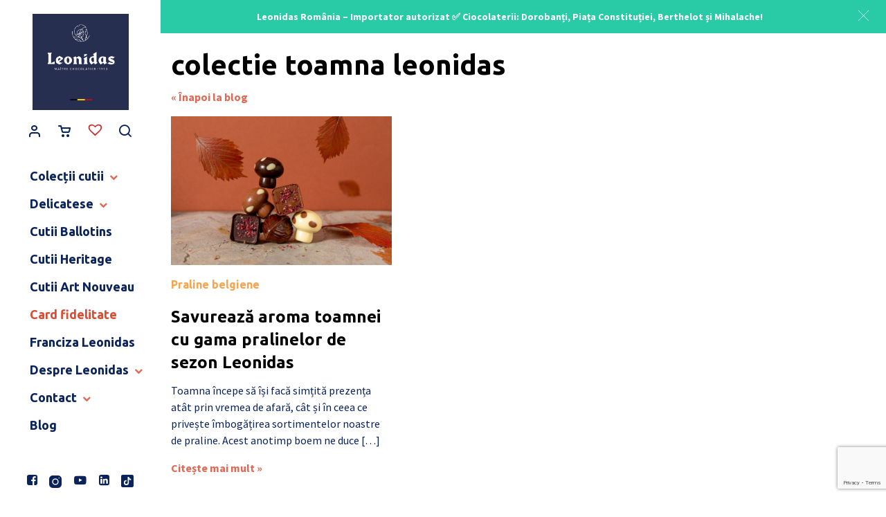

--- FILE ---
content_type: text/html; charset=utf-8
request_url: https://www.google.com/recaptcha/api2/anchor?ar=1&k=6Lfoj5YqAAAAAELuT1-1qJYTOcHcZB6OsDR0-pA3&co=aHR0cHM6Ly9jaW9jb2xhdGFiZWxnaWFuYS5ybzo0NDM.&hl=en&v=PoyoqOPhxBO7pBk68S4YbpHZ&size=invisible&anchor-ms=20000&execute-ms=30000&cb=tcg4m3888prx
body_size: 49780
content:
<!DOCTYPE HTML><html dir="ltr" lang="en"><head><meta http-equiv="Content-Type" content="text/html; charset=UTF-8">
<meta http-equiv="X-UA-Compatible" content="IE=edge">
<title>reCAPTCHA</title>
<style type="text/css">
/* cyrillic-ext */
@font-face {
  font-family: 'Roboto';
  font-style: normal;
  font-weight: 400;
  font-stretch: 100%;
  src: url(//fonts.gstatic.com/s/roboto/v48/KFO7CnqEu92Fr1ME7kSn66aGLdTylUAMa3GUBHMdazTgWw.woff2) format('woff2');
  unicode-range: U+0460-052F, U+1C80-1C8A, U+20B4, U+2DE0-2DFF, U+A640-A69F, U+FE2E-FE2F;
}
/* cyrillic */
@font-face {
  font-family: 'Roboto';
  font-style: normal;
  font-weight: 400;
  font-stretch: 100%;
  src: url(//fonts.gstatic.com/s/roboto/v48/KFO7CnqEu92Fr1ME7kSn66aGLdTylUAMa3iUBHMdazTgWw.woff2) format('woff2');
  unicode-range: U+0301, U+0400-045F, U+0490-0491, U+04B0-04B1, U+2116;
}
/* greek-ext */
@font-face {
  font-family: 'Roboto';
  font-style: normal;
  font-weight: 400;
  font-stretch: 100%;
  src: url(//fonts.gstatic.com/s/roboto/v48/KFO7CnqEu92Fr1ME7kSn66aGLdTylUAMa3CUBHMdazTgWw.woff2) format('woff2');
  unicode-range: U+1F00-1FFF;
}
/* greek */
@font-face {
  font-family: 'Roboto';
  font-style: normal;
  font-weight: 400;
  font-stretch: 100%;
  src: url(//fonts.gstatic.com/s/roboto/v48/KFO7CnqEu92Fr1ME7kSn66aGLdTylUAMa3-UBHMdazTgWw.woff2) format('woff2');
  unicode-range: U+0370-0377, U+037A-037F, U+0384-038A, U+038C, U+038E-03A1, U+03A3-03FF;
}
/* math */
@font-face {
  font-family: 'Roboto';
  font-style: normal;
  font-weight: 400;
  font-stretch: 100%;
  src: url(//fonts.gstatic.com/s/roboto/v48/KFO7CnqEu92Fr1ME7kSn66aGLdTylUAMawCUBHMdazTgWw.woff2) format('woff2');
  unicode-range: U+0302-0303, U+0305, U+0307-0308, U+0310, U+0312, U+0315, U+031A, U+0326-0327, U+032C, U+032F-0330, U+0332-0333, U+0338, U+033A, U+0346, U+034D, U+0391-03A1, U+03A3-03A9, U+03B1-03C9, U+03D1, U+03D5-03D6, U+03F0-03F1, U+03F4-03F5, U+2016-2017, U+2034-2038, U+203C, U+2040, U+2043, U+2047, U+2050, U+2057, U+205F, U+2070-2071, U+2074-208E, U+2090-209C, U+20D0-20DC, U+20E1, U+20E5-20EF, U+2100-2112, U+2114-2115, U+2117-2121, U+2123-214F, U+2190, U+2192, U+2194-21AE, U+21B0-21E5, U+21F1-21F2, U+21F4-2211, U+2213-2214, U+2216-22FF, U+2308-230B, U+2310, U+2319, U+231C-2321, U+2336-237A, U+237C, U+2395, U+239B-23B7, U+23D0, U+23DC-23E1, U+2474-2475, U+25AF, U+25B3, U+25B7, U+25BD, U+25C1, U+25CA, U+25CC, U+25FB, U+266D-266F, U+27C0-27FF, U+2900-2AFF, U+2B0E-2B11, U+2B30-2B4C, U+2BFE, U+3030, U+FF5B, U+FF5D, U+1D400-1D7FF, U+1EE00-1EEFF;
}
/* symbols */
@font-face {
  font-family: 'Roboto';
  font-style: normal;
  font-weight: 400;
  font-stretch: 100%;
  src: url(//fonts.gstatic.com/s/roboto/v48/KFO7CnqEu92Fr1ME7kSn66aGLdTylUAMaxKUBHMdazTgWw.woff2) format('woff2');
  unicode-range: U+0001-000C, U+000E-001F, U+007F-009F, U+20DD-20E0, U+20E2-20E4, U+2150-218F, U+2190, U+2192, U+2194-2199, U+21AF, U+21E6-21F0, U+21F3, U+2218-2219, U+2299, U+22C4-22C6, U+2300-243F, U+2440-244A, U+2460-24FF, U+25A0-27BF, U+2800-28FF, U+2921-2922, U+2981, U+29BF, U+29EB, U+2B00-2BFF, U+4DC0-4DFF, U+FFF9-FFFB, U+10140-1018E, U+10190-1019C, U+101A0, U+101D0-101FD, U+102E0-102FB, U+10E60-10E7E, U+1D2C0-1D2D3, U+1D2E0-1D37F, U+1F000-1F0FF, U+1F100-1F1AD, U+1F1E6-1F1FF, U+1F30D-1F30F, U+1F315, U+1F31C, U+1F31E, U+1F320-1F32C, U+1F336, U+1F378, U+1F37D, U+1F382, U+1F393-1F39F, U+1F3A7-1F3A8, U+1F3AC-1F3AF, U+1F3C2, U+1F3C4-1F3C6, U+1F3CA-1F3CE, U+1F3D4-1F3E0, U+1F3ED, U+1F3F1-1F3F3, U+1F3F5-1F3F7, U+1F408, U+1F415, U+1F41F, U+1F426, U+1F43F, U+1F441-1F442, U+1F444, U+1F446-1F449, U+1F44C-1F44E, U+1F453, U+1F46A, U+1F47D, U+1F4A3, U+1F4B0, U+1F4B3, U+1F4B9, U+1F4BB, U+1F4BF, U+1F4C8-1F4CB, U+1F4D6, U+1F4DA, U+1F4DF, U+1F4E3-1F4E6, U+1F4EA-1F4ED, U+1F4F7, U+1F4F9-1F4FB, U+1F4FD-1F4FE, U+1F503, U+1F507-1F50B, U+1F50D, U+1F512-1F513, U+1F53E-1F54A, U+1F54F-1F5FA, U+1F610, U+1F650-1F67F, U+1F687, U+1F68D, U+1F691, U+1F694, U+1F698, U+1F6AD, U+1F6B2, U+1F6B9-1F6BA, U+1F6BC, U+1F6C6-1F6CF, U+1F6D3-1F6D7, U+1F6E0-1F6EA, U+1F6F0-1F6F3, U+1F6F7-1F6FC, U+1F700-1F7FF, U+1F800-1F80B, U+1F810-1F847, U+1F850-1F859, U+1F860-1F887, U+1F890-1F8AD, U+1F8B0-1F8BB, U+1F8C0-1F8C1, U+1F900-1F90B, U+1F93B, U+1F946, U+1F984, U+1F996, U+1F9E9, U+1FA00-1FA6F, U+1FA70-1FA7C, U+1FA80-1FA89, U+1FA8F-1FAC6, U+1FACE-1FADC, U+1FADF-1FAE9, U+1FAF0-1FAF8, U+1FB00-1FBFF;
}
/* vietnamese */
@font-face {
  font-family: 'Roboto';
  font-style: normal;
  font-weight: 400;
  font-stretch: 100%;
  src: url(//fonts.gstatic.com/s/roboto/v48/KFO7CnqEu92Fr1ME7kSn66aGLdTylUAMa3OUBHMdazTgWw.woff2) format('woff2');
  unicode-range: U+0102-0103, U+0110-0111, U+0128-0129, U+0168-0169, U+01A0-01A1, U+01AF-01B0, U+0300-0301, U+0303-0304, U+0308-0309, U+0323, U+0329, U+1EA0-1EF9, U+20AB;
}
/* latin-ext */
@font-face {
  font-family: 'Roboto';
  font-style: normal;
  font-weight: 400;
  font-stretch: 100%;
  src: url(//fonts.gstatic.com/s/roboto/v48/KFO7CnqEu92Fr1ME7kSn66aGLdTylUAMa3KUBHMdazTgWw.woff2) format('woff2');
  unicode-range: U+0100-02BA, U+02BD-02C5, U+02C7-02CC, U+02CE-02D7, U+02DD-02FF, U+0304, U+0308, U+0329, U+1D00-1DBF, U+1E00-1E9F, U+1EF2-1EFF, U+2020, U+20A0-20AB, U+20AD-20C0, U+2113, U+2C60-2C7F, U+A720-A7FF;
}
/* latin */
@font-face {
  font-family: 'Roboto';
  font-style: normal;
  font-weight: 400;
  font-stretch: 100%;
  src: url(//fonts.gstatic.com/s/roboto/v48/KFO7CnqEu92Fr1ME7kSn66aGLdTylUAMa3yUBHMdazQ.woff2) format('woff2');
  unicode-range: U+0000-00FF, U+0131, U+0152-0153, U+02BB-02BC, U+02C6, U+02DA, U+02DC, U+0304, U+0308, U+0329, U+2000-206F, U+20AC, U+2122, U+2191, U+2193, U+2212, U+2215, U+FEFF, U+FFFD;
}
/* cyrillic-ext */
@font-face {
  font-family: 'Roboto';
  font-style: normal;
  font-weight: 500;
  font-stretch: 100%;
  src: url(//fonts.gstatic.com/s/roboto/v48/KFO7CnqEu92Fr1ME7kSn66aGLdTylUAMa3GUBHMdazTgWw.woff2) format('woff2');
  unicode-range: U+0460-052F, U+1C80-1C8A, U+20B4, U+2DE0-2DFF, U+A640-A69F, U+FE2E-FE2F;
}
/* cyrillic */
@font-face {
  font-family: 'Roboto';
  font-style: normal;
  font-weight: 500;
  font-stretch: 100%;
  src: url(//fonts.gstatic.com/s/roboto/v48/KFO7CnqEu92Fr1ME7kSn66aGLdTylUAMa3iUBHMdazTgWw.woff2) format('woff2');
  unicode-range: U+0301, U+0400-045F, U+0490-0491, U+04B0-04B1, U+2116;
}
/* greek-ext */
@font-face {
  font-family: 'Roboto';
  font-style: normal;
  font-weight: 500;
  font-stretch: 100%;
  src: url(//fonts.gstatic.com/s/roboto/v48/KFO7CnqEu92Fr1ME7kSn66aGLdTylUAMa3CUBHMdazTgWw.woff2) format('woff2');
  unicode-range: U+1F00-1FFF;
}
/* greek */
@font-face {
  font-family: 'Roboto';
  font-style: normal;
  font-weight: 500;
  font-stretch: 100%;
  src: url(//fonts.gstatic.com/s/roboto/v48/KFO7CnqEu92Fr1ME7kSn66aGLdTylUAMa3-UBHMdazTgWw.woff2) format('woff2');
  unicode-range: U+0370-0377, U+037A-037F, U+0384-038A, U+038C, U+038E-03A1, U+03A3-03FF;
}
/* math */
@font-face {
  font-family: 'Roboto';
  font-style: normal;
  font-weight: 500;
  font-stretch: 100%;
  src: url(//fonts.gstatic.com/s/roboto/v48/KFO7CnqEu92Fr1ME7kSn66aGLdTylUAMawCUBHMdazTgWw.woff2) format('woff2');
  unicode-range: U+0302-0303, U+0305, U+0307-0308, U+0310, U+0312, U+0315, U+031A, U+0326-0327, U+032C, U+032F-0330, U+0332-0333, U+0338, U+033A, U+0346, U+034D, U+0391-03A1, U+03A3-03A9, U+03B1-03C9, U+03D1, U+03D5-03D6, U+03F0-03F1, U+03F4-03F5, U+2016-2017, U+2034-2038, U+203C, U+2040, U+2043, U+2047, U+2050, U+2057, U+205F, U+2070-2071, U+2074-208E, U+2090-209C, U+20D0-20DC, U+20E1, U+20E5-20EF, U+2100-2112, U+2114-2115, U+2117-2121, U+2123-214F, U+2190, U+2192, U+2194-21AE, U+21B0-21E5, U+21F1-21F2, U+21F4-2211, U+2213-2214, U+2216-22FF, U+2308-230B, U+2310, U+2319, U+231C-2321, U+2336-237A, U+237C, U+2395, U+239B-23B7, U+23D0, U+23DC-23E1, U+2474-2475, U+25AF, U+25B3, U+25B7, U+25BD, U+25C1, U+25CA, U+25CC, U+25FB, U+266D-266F, U+27C0-27FF, U+2900-2AFF, U+2B0E-2B11, U+2B30-2B4C, U+2BFE, U+3030, U+FF5B, U+FF5D, U+1D400-1D7FF, U+1EE00-1EEFF;
}
/* symbols */
@font-face {
  font-family: 'Roboto';
  font-style: normal;
  font-weight: 500;
  font-stretch: 100%;
  src: url(//fonts.gstatic.com/s/roboto/v48/KFO7CnqEu92Fr1ME7kSn66aGLdTylUAMaxKUBHMdazTgWw.woff2) format('woff2');
  unicode-range: U+0001-000C, U+000E-001F, U+007F-009F, U+20DD-20E0, U+20E2-20E4, U+2150-218F, U+2190, U+2192, U+2194-2199, U+21AF, U+21E6-21F0, U+21F3, U+2218-2219, U+2299, U+22C4-22C6, U+2300-243F, U+2440-244A, U+2460-24FF, U+25A0-27BF, U+2800-28FF, U+2921-2922, U+2981, U+29BF, U+29EB, U+2B00-2BFF, U+4DC0-4DFF, U+FFF9-FFFB, U+10140-1018E, U+10190-1019C, U+101A0, U+101D0-101FD, U+102E0-102FB, U+10E60-10E7E, U+1D2C0-1D2D3, U+1D2E0-1D37F, U+1F000-1F0FF, U+1F100-1F1AD, U+1F1E6-1F1FF, U+1F30D-1F30F, U+1F315, U+1F31C, U+1F31E, U+1F320-1F32C, U+1F336, U+1F378, U+1F37D, U+1F382, U+1F393-1F39F, U+1F3A7-1F3A8, U+1F3AC-1F3AF, U+1F3C2, U+1F3C4-1F3C6, U+1F3CA-1F3CE, U+1F3D4-1F3E0, U+1F3ED, U+1F3F1-1F3F3, U+1F3F5-1F3F7, U+1F408, U+1F415, U+1F41F, U+1F426, U+1F43F, U+1F441-1F442, U+1F444, U+1F446-1F449, U+1F44C-1F44E, U+1F453, U+1F46A, U+1F47D, U+1F4A3, U+1F4B0, U+1F4B3, U+1F4B9, U+1F4BB, U+1F4BF, U+1F4C8-1F4CB, U+1F4D6, U+1F4DA, U+1F4DF, U+1F4E3-1F4E6, U+1F4EA-1F4ED, U+1F4F7, U+1F4F9-1F4FB, U+1F4FD-1F4FE, U+1F503, U+1F507-1F50B, U+1F50D, U+1F512-1F513, U+1F53E-1F54A, U+1F54F-1F5FA, U+1F610, U+1F650-1F67F, U+1F687, U+1F68D, U+1F691, U+1F694, U+1F698, U+1F6AD, U+1F6B2, U+1F6B9-1F6BA, U+1F6BC, U+1F6C6-1F6CF, U+1F6D3-1F6D7, U+1F6E0-1F6EA, U+1F6F0-1F6F3, U+1F6F7-1F6FC, U+1F700-1F7FF, U+1F800-1F80B, U+1F810-1F847, U+1F850-1F859, U+1F860-1F887, U+1F890-1F8AD, U+1F8B0-1F8BB, U+1F8C0-1F8C1, U+1F900-1F90B, U+1F93B, U+1F946, U+1F984, U+1F996, U+1F9E9, U+1FA00-1FA6F, U+1FA70-1FA7C, U+1FA80-1FA89, U+1FA8F-1FAC6, U+1FACE-1FADC, U+1FADF-1FAE9, U+1FAF0-1FAF8, U+1FB00-1FBFF;
}
/* vietnamese */
@font-face {
  font-family: 'Roboto';
  font-style: normal;
  font-weight: 500;
  font-stretch: 100%;
  src: url(//fonts.gstatic.com/s/roboto/v48/KFO7CnqEu92Fr1ME7kSn66aGLdTylUAMa3OUBHMdazTgWw.woff2) format('woff2');
  unicode-range: U+0102-0103, U+0110-0111, U+0128-0129, U+0168-0169, U+01A0-01A1, U+01AF-01B0, U+0300-0301, U+0303-0304, U+0308-0309, U+0323, U+0329, U+1EA0-1EF9, U+20AB;
}
/* latin-ext */
@font-face {
  font-family: 'Roboto';
  font-style: normal;
  font-weight: 500;
  font-stretch: 100%;
  src: url(//fonts.gstatic.com/s/roboto/v48/KFO7CnqEu92Fr1ME7kSn66aGLdTylUAMa3KUBHMdazTgWw.woff2) format('woff2');
  unicode-range: U+0100-02BA, U+02BD-02C5, U+02C7-02CC, U+02CE-02D7, U+02DD-02FF, U+0304, U+0308, U+0329, U+1D00-1DBF, U+1E00-1E9F, U+1EF2-1EFF, U+2020, U+20A0-20AB, U+20AD-20C0, U+2113, U+2C60-2C7F, U+A720-A7FF;
}
/* latin */
@font-face {
  font-family: 'Roboto';
  font-style: normal;
  font-weight: 500;
  font-stretch: 100%;
  src: url(//fonts.gstatic.com/s/roboto/v48/KFO7CnqEu92Fr1ME7kSn66aGLdTylUAMa3yUBHMdazQ.woff2) format('woff2');
  unicode-range: U+0000-00FF, U+0131, U+0152-0153, U+02BB-02BC, U+02C6, U+02DA, U+02DC, U+0304, U+0308, U+0329, U+2000-206F, U+20AC, U+2122, U+2191, U+2193, U+2212, U+2215, U+FEFF, U+FFFD;
}
/* cyrillic-ext */
@font-face {
  font-family: 'Roboto';
  font-style: normal;
  font-weight: 900;
  font-stretch: 100%;
  src: url(//fonts.gstatic.com/s/roboto/v48/KFO7CnqEu92Fr1ME7kSn66aGLdTylUAMa3GUBHMdazTgWw.woff2) format('woff2');
  unicode-range: U+0460-052F, U+1C80-1C8A, U+20B4, U+2DE0-2DFF, U+A640-A69F, U+FE2E-FE2F;
}
/* cyrillic */
@font-face {
  font-family: 'Roboto';
  font-style: normal;
  font-weight: 900;
  font-stretch: 100%;
  src: url(//fonts.gstatic.com/s/roboto/v48/KFO7CnqEu92Fr1ME7kSn66aGLdTylUAMa3iUBHMdazTgWw.woff2) format('woff2');
  unicode-range: U+0301, U+0400-045F, U+0490-0491, U+04B0-04B1, U+2116;
}
/* greek-ext */
@font-face {
  font-family: 'Roboto';
  font-style: normal;
  font-weight: 900;
  font-stretch: 100%;
  src: url(//fonts.gstatic.com/s/roboto/v48/KFO7CnqEu92Fr1ME7kSn66aGLdTylUAMa3CUBHMdazTgWw.woff2) format('woff2');
  unicode-range: U+1F00-1FFF;
}
/* greek */
@font-face {
  font-family: 'Roboto';
  font-style: normal;
  font-weight: 900;
  font-stretch: 100%;
  src: url(//fonts.gstatic.com/s/roboto/v48/KFO7CnqEu92Fr1ME7kSn66aGLdTylUAMa3-UBHMdazTgWw.woff2) format('woff2');
  unicode-range: U+0370-0377, U+037A-037F, U+0384-038A, U+038C, U+038E-03A1, U+03A3-03FF;
}
/* math */
@font-face {
  font-family: 'Roboto';
  font-style: normal;
  font-weight: 900;
  font-stretch: 100%;
  src: url(//fonts.gstatic.com/s/roboto/v48/KFO7CnqEu92Fr1ME7kSn66aGLdTylUAMawCUBHMdazTgWw.woff2) format('woff2');
  unicode-range: U+0302-0303, U+0305, U+0307-0308, U+0310, U+0312, U+0315, U+031A, U+0326-0327, U+032C, U+032F-0330, U+0332-0333, U+0338, U+033A, U+0346, U+034D, U+0391-03A1, U+03A3-03A9, U+03B1-03C9, U+03D1, U+03D5-03D6, U+03F0-03F1, U+03F4-03F5, U+2016-2017, U+2034-2038, U+203C, U+2040, U+2043, U+2047, U+2050, U+2057, U+205F, U+2070-2071, U+2074-208E, U+2090-209C, U+20D0-20DC, U+20E1, U+20E5-20EF, U+2100-2112, U+2114-2115, U+2117-2121, U+2123-214F, U+2190, U+2192, U+2194-21AE, U+21B0-21E5, U+21F1-21F2, U+21F4-2211, U+2213-2214, U+2216-22FF, U+2308-230B, U+2310, U+2319, U+231C-2321, U+2336-237A, U+237C, U+2395, U+239B-23B7, U+23D0, U+23DC-23E1, U+2474-2475, U+25AF, U+25B3, U+25B7, U+25BD, U+25C1, U+25CA, U+25CC, U+25FB, U+266D-266F, U+27C0-27FF, U+2900-2AFF, U+2B0E-2B11, U+2B30-2B4C, U+2BFE, U+3030, U+FF5B, U+FF5D, U+1D400-1D7FF, U+1EE00-1EEFF;
}
/* symbols */
@font-face {
  font-family: 'Roboto';
  font-style: normal;
  font-weight: 900;
  font-stretch: 100%;
  src: url(//fonts.gstatic.com/s/roboto/v48/KFO7CnqEu92Fr1ME7kSn66aGLdTylUAMaxKUBHMdazTgWw.woff2) format('woff2');
  unicode-range: U+0001-000C, U+000E-001F, U+007F-009F, U+20DD-20E0, U+20E2-20E4, U+2150-218F, U+2190, U+2192, U+2194-2199, U+21AF, U+21E6-21F0, U+21F3, U+2218-2219, U+2299, U+22C4-22C6, U+2300-243F, U+2440-244A, U+2460-24FF, U+25A0-27BF, U+2800-28FF, U+2921-2922, U+2981, U+29BF, U+29EB, U+2B00-2BFF, U+4DC0-4DFF, U+FFF9-FFFB, U+10140-1018E, U+10190-1019C, U+101A0, U+101D0-101FD, U+102E0-102FB, U+10E60-10E7E, U+1D2C0-1D2D3, U+1D2E0-1D37F, U+1F000-1F0FF, U+1F100-1F1AD, U+1F1E6-1F1FF, U+1F30D-1F30F, U+1F315, U+1F31C, U+1F31E, U+1F320-1F32C, U+1F336, U+1F378, U+1F37D, U+1F382, U+1F393-1F39F, U+1F3A7-1F3A8, U+1F3AC-1F3AF, U+1F3C2, U+1F3C4-1F3C6, U+1F3CA-1F3CE, U+1F3D4-1F3E0, U+1F3ED, U+1F3F1-1F3F3, U+1F3F5-1F3F7, U+1F408, U+1F415, U+1F41F, U+1F426, U+1F43F, U+1F441-1F442, U+1F444, U+1F446-1F449, U+1F44C-1F44E, U+1F453, U+1F46A, U+1F47D, U+1F4A3, U+1F4B0, U+1F4B3, U+1F4B9, U+1F4BB, U+1F4BF, U+1F4C8-1F4CB, U+1F4D6, U+1F4DA, U+1F4DF, U+1F4E3-1F4E6, U+1F4EA-1F4ED, U+1F4F7, U+1F4F9-1F4FB, U+1F4FD-1F4FE, U+1F503, U+1F507-1F50B, U+1F50D, U+1F512-1F513, U+1F53E-1F54A, U+1F54F-1F5FA, U+1F610, U+1F650-1F67F, U+1F687, U+1F68D, U+1F691, U+1F694, U+1F698, U+1F6AD, U+1F6B2, U+1F6B9-1F6BA, U+1F6BC, U+1F6C6-1F6CF, U+1F6D3-1F6D7, U+1F6E0-1F6EA, U+1F6F0-1F6F3, U+1F6F7-1F6FC, U+1F700-1F7FF, U+1F800-1F80B, U+1F810-1F847, U+1F850-1F859, U+1F860-1F887, U+1F890-1F8AD, U+1F8B0-1F8BB, U+1F8C0-1F8C1, U+1F900-1F90B, U+1F93B, U+1F946, U+1F984, U+1F996, U+1F9E9, U+1FA00-1FA6F, U+1FA70-1FA7C, U+1FA80-1FA89, U+1FA8F-1FAC6, U+1FACE-1FADC, U+1FADF-1FAE9, U+1FAF0-1FAF8, U+1FB00-1FBFF;
}
/* vietnamese */
@font-face {
  font-family: 'Roboto';
  font-style: normal;
  font-weight: 900;
  font-stretch: 100%;
  src: url(//fonts.gstatic.com/s/roboto/v48/KFO7CnqEu92Fr1ME7kSn66aGLdTylUAMa3OUBHMdazTgWw.woff2) format('woff2');
  unicode-range: U+0102-0103, U+0110-0111, U+0128-0129, U+0168-0169, U+01A0-01A1, U+01AF-01B0, U+0300-0301, U+0303-0304, U+0308-0309, U+0323, U+0329, U+1EA0-1EF9, U+20AB;
}
/* latin-ext */
@font-face {
  font-family: 'Roboto';
  font-style: normal;
  font-weight: 900;
  font-stretch: 100%;
  src: url(//fonts.gstatic.com/s/roboto/v48/KFO7CnqEu92Fr1ME7kSn66aGLdTylUAMa3KUBHMdazTgWw.woff2) format('woff2');
  unicode-range: U+0100-02BA, U+02BD-02C5, U+02C7-02CC, U+02CE-02D7, U+02DD-02FF, U+0304, U+0308, U+0329, U+1D00-1DBF, U+1E00-1E9F, U+1EF2-1EFF, U+2020, U+20A0-20AB, U+20AD-20C0, U+2113, U+2C60-2C7F, U+A720-A7FF;
}
/* latin */
@font-face {
  font-family: 'Roboto';
  font-style: normal;
  font-weight: 900;
  font-stretch: 100%;
  src: url(//fonts.gstatic.com/s/roboto/v48/KFO7CnqEu92Fr1ME7kSn66aGLdTylUAMa3yUBHMdazQ.woff2) format('woff2');
  unicode-range: U+0000-00FF, U+0131, U+0152-0153, U+02BB-02BC, U+02C6, U+02DA, U+02DC, U+0304, U+0308, U+0329, U+2000-206F, U+20AC, U+2122, U+2191, U+2193, U+2212, U+2215, U+FEFF, U+FFFD;
}

</style>
<link rel="stylesheet" type="text/css" href="https://www.gstatic.com/recaptcha/releases/PoyoqOPhxBO7pBk68S4YbpHZ/styles__ltr.css">
<script nonce="V0aMcZlF5ZV2nAuplZMM5A" type="text/javascript">window['__recaptcha_api'] = 'https://www.google.com/recaptcha/api2/';</script>
<script type="text/javascript" src="https://www.gstatic.com/recaptcha/releases/PoyoqOPhxBO7pBk68S4YbpHZ/recaptcha__en.js" nonce="V0aMcZlF5ZV2nAuplZMM5A">
      
    </script></head>
<body><div id="rc-anchor-alert" class="rc-anchor-alert"></div>
<input type="hidden" id="recaptcha-token" value="[base64]">
<script type="text/javascript" nonce="V0aMcZlF5ZV2nAuplZMM5A">
      recaptcha.anchor.Main.init("[\x22ainput\x22,[\x22bgdata\x22,\x22\x22,\[base64]/[base64]/[base64]/KE4oMTI0LHYsdi5HKSxMWihsLHYpKTpOKDEyNCx2LGwpLFYpLHYpLFQpKSxGKDE3MSx2KX0scjc9ZnVuY3Rpb24obCl7cmV0dXJuIGx9LEM9ZnVuY3Rpb24obCxWLHYpe04odixsLFYpLFZbYWtdPTI3OTZ9LG49ZnVuY3Rpb24obCxWKXtWLlg9KChWLlg/[base64]/[base64]/[base64]/[base64]/[base64]/[base64]/[base64]/[base64]/[base64]/[base64]/[base64]\\u003d\x22,\[base64]\\u003d\x22,\[base64]/[base64]/[base64]/[base64]/DjsO/wqVjCMOKNcOkG8OdQ8KzwrsCw4A9MsOVw5oLwr/DoGIcLMO5QsOoJMKBEhPCkMKIKRHCkMKpwp7CoVbCnm0gfsOUworClQI2bAxXwqbCq8OcwooMw5USwpDCtCA4w7PDncOowqYzIGnDhsKNGVN9H27Du8KRw7Iow7N5GsKKS2jCinYmQ8Kvw7zDj0dfFF0Ew6LChA12wqgWwpjCkVvDmkVrCMKASlbCvMK7wqk/XDHDpjfCpwpUwrHDjMKEacOHw71pw7rCisKSGWogJcOnw7bCusKsVcOLZwbDl1U1VsKAw5/[base64]/CqsKNcsOrw5vDosKAPyRHw7QQS8KLKCzDkVJpb1HCvcKOVUPDlsKlw7HDrDV2woTCjcOqwpQ6w43CscO5w5fCrMKzaMKHb1BfRcO/wpI9c0TCiMOLwq/[base64]/QSTDocK9BcOFScOOFzPCnsOtwpbDglpzIcKjDcKEw6LDjybDs8OdwrnClcK/aMKKw5HDqMOCw6rCryYEMsO2esO6GVsIWsO5UgHDgDLDk8Kdc8KZX8Otw67CjsKgfynCl8K9wrvCqAFFw6/CnV8yUsOwcDhcwpvDiVbCosO3w4vDucOGw5IedcOgwpvCmcO1DcK9wrBlwp3DqMKXw53CuMKlH0YLw6FJL3LDoGLDrW/[base64]/MsKXw6RCw6hfVsOoUUgGw7LCjQ7CrMORw6w7dGkPQGnCkVTClDY/[base64]/AMOtwrQPdMOGw4TCu8O8PsOzeTTCtsK9DQjCpcK/[base64]/[base64]/CocOIUcOXPcOTwpHCqcK2w6HCk1XDl20AaMOKc8KiPsKiVsO+AsKZw7kZwqFJwrnDt8OGTAZEXsKNw7TCsi3DvV8uZMKTDB1eABbDgzwqGU3CiRDDqsO3worCrAd/w5bCo3kJH2InesKvwpscw6gHw6hMeEHClnQRwrJrYXjChhjDvh7DrMOEw7vCkzVdAsOqwojDgcOhAF0iUFJ0wqs6TMOWwrnCq1BXwqN9HTcXw7Riw53CpRktfSt0w4lHNsOQOcKHwojDocK2w6F2w4HCsBXDpcOUwpsCB8KfwpVrw7t8EElLw5EUcMKLMhDDrMO/[base64]/[base64]/wrdFYQvDkhUnwph1MsKJw6ZtYcK4fsOAaSp4w6fDtUjCs0DCh0zCjGLCoVTDsGYMeSDCuXXDoBVFT8KrwrUOwosowp8Pw5ZXw4NlO8OLFB/DunZTMcKHw602dSZuwox/[base64]/w4bDgknCgg4dw55ewp7CqSHDoDFVKcOEOnHDl8KyIxHDpyQPPcKiwo/DosKpVcKNO25mw7NpI8KCw6LCtcKuw6TCpcKHXhITwpXCgw9eVsKdw7bCtCwdNHbDqsK/wo5Nw43DrwtQPMOqwrTCp2HCt0URw5PCgMO5w4bDrsODw51MRcOjQEAcfsO/a3daFDx8w4nDsn9twrZ5wrhIw5LCmCJiwrPCmxglwrRxwrl/eD7Dr8O+wrBzw6tcYi9mw5A6wqjCksKiZFkTODHDqlbDl8OSwp3DkQpUw5wdw5jDqWvDo8KRw5PDhENkw49dw7wAc8O/wpPDmTLDi1VuSHx+wr/CjibDtnbCgytZwo3CiA7CnXU2w6sPw7TDpTjCkMKKasKrwr/[base64]/DqkPCvsKAQ044w4rDsnnCumbDklTDu8KmwpcHwqHCt8ONw7pzSjhLBMOXaGsjwpfCjAtHNgA7fsOCYcOcwqnDgS01wqfDlBw6w5nDmsKJwqdcwqTCqkjCqXTCqsKHQcKLDcO/w5Q/woRZwoDCpMOdOHJBawHCoMKiw4J8w7jDsQQ/[base64]/wqF0w5/CgMOfw7VySzLCgW0jwo1Ww5Yqw4QEw6BIw7/Co8Opw7stVMKTRCzDpsOqwpBywovCnWnDvMK4wqQUA2URw5TDucKbwoAWLAYNw6/CqXnDo8OWVsKmwrnCnnNpw5RCw5ARw7jCl8KswqoBWQ/Cjm/Dtx3CisOTTcOHw59Nw6XCusO6eSfCkTnDnnbCsWrDocK5WMK/KcKddQrCv8O+w5vClsKKW8Kmw5DCpsOFf8K/QcKNP8KWwphtUMOBR8O/w6nCkcKewpoGwphaw6UswoIFw67DqMKpw5HDj8K6fCAiHC9KSGpfwpk+w4/[base64]/CpTTDmz/DgsKWw6vCp2vCt8OseMOBw7h2w6PDhWY6VVYaGcKQaRsfDcKHJMKne1/Cjj3DicOyIwhiw5UIw4lQw6XDjsO2bidIWcKnwrbCg3DDnHrCj8KJwp7DhmgOUXUqwoU+w5XCuUDDoB3CqRZFw7HCvELDhkXCpTjDpMO/w68mw4ZCAUbDksKuwqo3w4kmNsKLw4PDu8OKwpjCsDNAwoHCosO9fcOUwpHCjMODw4hrwo3CksKQw4pBw7bCj8KiwqBQw77CvTEjwpDClcOSw49nw7ZWw5ckN8K0SwDDqSvDjsKywoYXwr7DlMO0V0vCscK/wrTDjVZmNMKcw4tywq3CoMKbdsKsAjTCmCzCqQvDkH0+HMKtZxbCusKzwoxywrYbb8K7woDCtC3DrsOPJ13CrVYNCcKlWcKANn7CoxrCvDrDrAhyOMK5woHDshpsDH5PeidgQElkw5ZhLDPDmXTDm8Ksw7PCgGoOMFTCuBt/OF/[base64]/DjcKtwpw7w4dhw54/U8OqT8KEwotlMsKFw6bCisOow7U3VAITWBHDt1fClHPDjg3CskgEUcKsV8OSMcK8PjFzw7cyJhvCpS3CncO1HMKPw6zCskR/wqRDDMOhGsKFwpx9esK7TcKNRxpJw5p5bwZLD8OOw4vDjEnDsHVPwqnDv8K2OsKZw6rDhgPDusKQQsOySjVoSsOVVzpKw7sWwoEmw4stw7E4w595esORwo4Ew5vDncO/wpcgwqbDmW0BXsKiNcOhDsKUw6LDm08xU8K+EsKFHF7CtVnDkXvDgV1ISVDCszk1w73Cim3ClHk3Z8K9w7rCrcO9w4XCqjF1IsO/T2sXw4YZw6zDqxDDqcOzw6Uxw7XCjcOJXcO6L8KOY8KWZsOkwoQhQ8OjOTQnYsKWw4HCmMORwoPDvcKAw4PCjMOyI2dff2rDkMOVSjNjU0EYBA0Bw4/DqMKMQhLDqsKYG1HCtmFCwqgYw5fCi8K1w7plGsKlwpMWRzzCtcOYw493DzDDrVxxw5jCvcOww4HCuRDDi1XDj8KYwrE4w68+RiIJwrfCtiPCqMOswoZTw4rCuMO9GMOowq1/wptBwrzDky/DmsOIa2nDjcONw5fDnMOMRMKgw5FpwrQbfEolKAZ4HkDDtnZzwq9+w6bDlMKWw5/DhsONFsODwqsmQcKme8KYw4zCgWsKZSzCo2bDh2/DrcK+w4vDrsOIwpJzw6QmVzvDmgbCmX/CvhvCrMOKw7lwAsOrwrBgZMKWF8OtCsO9woHCv8Kww4pCwq9Jw4DDljkswpQMwp/DijRfeMOqO8O3w5bDu8O/[base64]/CkEwWwrrDuMOIwrLCqFnDojvDmsK/w48Ew5PDsVZqHcOpw74uw4fDiy7DuzLDs8OBwrbCrD7CksK6wr3DoGTDisOpwpTDjsKLwqHDhXAvXMOnw5cEw77CvMOjW27CicKTV3nCrwLDkwIPwr/DrRzDqy7DsMKSG3LCi8KYw5lPcsKPCyI5PizDknU1woR/[base64]/DkhXChWQRwq7DhioAw5fDk3vCncOZwqdGexIbPsKYJWHDm8KPwpU/Si/CpGoAw4nDlsKuU8OTZgjDswBPw7E2wqt9J8ONA8KJw6PCksOkwrNEMxhUSHLDhDfDmwXDjsK5w4I7acO5wrbDsnYzY03Dvl/DtsK8w5TDkAkzw4HCsMOhOMOZDkUXw6TCl0E4wqFtE8O9wqXCqH/[base64]/[base64]/DocKWHgrCo0cfw7NTw7vCoMO+w5g2wo/CsV8Mw5wxw4YJdV/[base64]/CimTDh8KfYgDDusOKVB0hwrUgdMOzXsKMEMKPM8OIwoHDmR0ewrB/[base64]/Dt8KDQBvCvMO3w6TDoDN1wpd/[base64]/[base64]/CmMKxw4phw7tew69vwoF3NMKoC2TCvMOhw6jDmsOiOcKkw4DDgTIESMOrLnrCpXM7BMKbeMK6w5pgcildwpY5wpzCs8O3QHHDkMOCN8O8IsKYw5rCnwwvWMKxwodrHm/CoTLCozDDqMKIwoRRHWPCuMK/wpfDuxJTIMOPw7TDkcKQGG3DjsO/wpU6Bl9Ww6UXw43DjMO8LsOuw7jDgcKuw7oUw5QYwqIgw4jCmsO0YcKgMVHCu8KkbHIPC2vCsBphTg3CisKMFcOswow2woxsw7hZwpDDt8K9wqo5w5TCgMKjwoo7wrHDvsOYwqcGNsOSDcONKcOPUFJADAbCqsOBNMKmw6fCvMK/[base64]/c8O2w4BHQ3wqw5lJw4h6AMK7QsKmw5nCrQcaZsKwIXjCrjhNw7Z6Y1XCocKzw6c1wqfCpMK7LnUswqJ7WRpFwrFzGMOuwpduU8OcwrDDtnNCwpfCs8Oew7MEJFRJJsKaThdNw4J1cMOaw7/ChcKkw7YIwoLDu2VNwq9wwpgKdgwqY8OCU0LCvifCssOBw4pRw4Rsw50CZ3RiO8KwIB7DtsKeZ8OxemJTQxbDrXpawrbDvl5dW8Kuw558w6MQw6gawrZuJW1ZBcOGasOmw6dwwr97w7fDqsKkCMKQwolbMSsOTMOewpV8EAQrSxgBwr7DrMO/NMOrHMOpEW/CiQPCncOuHMKSO21Uw7LDmsO3S8OiwrgWMsKTJVPCtsOCw5vCpmbCpgV+w6LCiMKNw74nYGNJMsKREA3CuTfCoXEpwrvDtsOvw7HDnQjDphRZYjUXR8KTwp8lG8Onw4V/[base64]/Dk1bCt8Oow5LDsMKpTsK1wqoewr7ChMKbwqonFsOzwqLCpsKIG8KvfSvDkcOPXgLDokx8OcK3w4TCg8OSEcKnU8KwwqjCkF/[base64]/CmsOBw4Uww5hDw4vCg8KIw6nDjBY5w6Zlw4YKw5/ChxLDmV4aRnV5ScKHwrlXSsOuw6rDmmDDr8OGw7RkY8OnXE/CksKAOxE6ZjoqwoJawpVcbF3DuMKyQ0vDksKudkUqwrFVBcOAw4jCowrCoAzCuAXDrcKGwofCgcO5bMK8SCfDn1dNw6NjMMOkw68fwrENTMOkJAHDr8KzacKfw5vDjsKhWGc6I8KnwrbDold8wq/Cpx7Cm8O+HsOtFyvDqkXDuj7CjMK9KVrDglQzwrZRKmhzeMOxw4tnI8Kkw5vCmE/CpG/Dr8KFwqXDpSldw67Dpg5XPMOZwr7DhjPChj9bw47Ck0MHwqTCm8KkTcOkbMKNw6PCoUdlUQvDvjxxw75xWS3CmRdUwo/[base64]/CwR7I8Odw7NrwqsfwpDCncOSKDRbw6LCnCXDhMOlazVew53CsgTCocO2wpDDkw3CrDY8IE/DqW4YD8K/wq3Cr0LDrMO4OB3CsztnE0hCdMKaR33ClsOQwrxRwq4Nw4hTDsKkwpTDpcOMwovDtEjDgktiAMK6BsOeIHTChMOXIQgGacK3f3hNOx7ClMOMwpnDg1zDvMKyw5whw7AYwrQgwqs3bFTCgcODGcKRCcOcLsKrRMKAwoMAwpR5Yjwcak83w5/DlELDjXx9wrzCrMOuZyAHOQDDgMKUGyxpMcKnNiDCp8KcRgYmwpBSwp7DhcOsd03CuRLDjsK5wqvCgsO8NjDCh0jDq0nDhcOxBkzCiRBDek7ChjERw4rCusOHdjvDnhF4w7DCtMKAw4vCrcK1dUVWYk0YF8Kjwph8OsOvOmV9w6Qvw6/CownDs8KFw5o/Q0Rnwo5uw4pfw4/[base64]/DjTZTw7s3QXBqwrxgwrUwTUnDoMOFwrHCnX57NsK6A8KXFcOna1BND8KhF8OTwqZmwpHDsiQOOALDhB84M8KFeFZXGiNiMlADODTCuGjDiWrDtCEHwr46w5N4X8K2IAwxNsKTw47ChcOPw7/CsHpew5gwbsKIKMOpYFPCrFZ+w65yB3fDkCTDhMOuw6DCqERrCx7DnjNfUMO/wqtFE2RhW0FTV3lJACzCtG/CqMKuTB3DshXDuTbChizDgUDDrBTComXDncOXB8K9QxDDhMOHQ0ovFRRDJiLCmG1tdCxKT8Ksw7/[base64]/DpCkMwrTCgAHCmGU3MMK4w7LDq3LCksKvLMKqUi86G8O3wrsaGBzDmj3DtGoyMsOcA8K5wo7DhnnCqsOySg3DgxDCrns4QcKhwozCsDzCpyfDkHHDp0zDkGjCjBlsXGXCgMK/[base64]/Ck8KkGlIDecKuccONw6RVWXDDssOmw5bDkXbCtsOdTMKtRsKCdMOYUjByJcKpwrPDr3g3w58JCkrDuB/DvyzDucOCDw9Cw5jDi8OMw67CgcOAwr8ewpw+w4cdw5RWwrsFwpvDlMOWw6dKw4VxMErClMKtwpwDwq1Gw6BdP8OuNsKCw6fClMOWw6Y7LV/[base64]/[base64]/[base64]/DhREZBXvDlsKGw6HDlEY8w5DDk8O5wrJ0w7jDtsOnw6XCj8K+cm07wrjCsALDoxQ0w7jCgcKnw5RsCcK/w6kLEMKbwo4EFsKrwoDCpcKKXMOMHMKyw6PCkETDh8K/w7MpacO9H8KdX8OAw5nCjcOSHcOsQgTDjmc7w7Jxw5rDvMOnFcO1H8KnGsO5EFckAxbCuzrCnMKdGx5sw7Ihw7XDoGFeKy7CnhUreMOoCcOZw6HDp8OTwr3ChwrCk1LDu198w6XCsS/ClsOewqjDsCbDq8KRwrdZw4lxw4wmw4glKGHCnDHDu18Tw6LCnzx+D8OYwrcUwot8EsKFw5/Dj8OqGsK5wp7DgD/CrD3CpAjDkMKHOxgDw7ppGHRdwpzDglwPRArCncKaGcKaO1fCoMKEScOzYsKFTFvDtB7CocO+b2gmZsOgZsKfwq/DknrDvXMWwqfDhMODWMOew5DCj1LDhMONw7/DtsKFIMOowonDtBpNw6JVJ8Kww5XDpUh3f1HDpgBrw5/[base64]/DgmNvXyJsw5xaFG4TcQHDh8KMwp9YS3dIX1MxwoTDj0bDrXjCgW7CoSLDrsK/[base64]/CpTnDl2XChMKtw5YMXlQuJnzCnMOMwqDDqwLCk8KiWsK1NxAoXsKuwpxYGsOZwpM7QsO0w4d8W8OEFMOvw4kPOsK6BsOzw6PCiHBtw5AFUX7CpBPClcKYwqnDj2kYGT3DvsOgw5wew4rCjcKKw63DpH3CqzgzGGcCKsOowp9feMOrw5zCjsK/RMKvScKowrd9w5/DskTCp8KDZ3d7KAnDrsKwM8KawoLDhcKgUhbCuTvDt2lsw4zCrMKvw5ozwq3DjnXDpUrCgz9tRSc+BcOMeMOnZMORw6EAwo8PBxrDklZrw4hbDAbDuMK4wrAbasK5wq1Ee2Nqw4F3woczEsO0e0fCm3Q+asOhPCIvd8KIwrAaw73DuMO8D3XDgz/DohXDu8OFZAXDgMOSw67DvFnCqsOrwpvDlzdZw4XDgsOaGxpEwpISw78NIUjDvAxFZMKDwqF9wpHDvTVowoNBYcKRT8KzwrDCnMKewqTCiSsiwqoMwqrCj8OvwrnCrVzDn8KiNMK7wr/CrQJuOWUQOyXCrMKhwqVFw44Hwq8WFMKtAMK3wq7DiDvClAohw4hICU/DtsKOwqVuXWhSLcKpwrsWd8OZbVNJw64bw4dRFCfCmcOLw6nDqsO9cy0HwqPDi8KYw4/DgwDDlTfDkWnDrsOcw6tsw6I7w43DtC/[base64]/CksK8wqDCkxp9w50pcsOKwqp4wq9jw7XDssO9SXrCtEvCkQRawpsHPcOkwrnDhsKeV8OLw53CisKew5pDMiXDlMO4wr/DrcOJbXnCt0VtwqTDiwEGw7HCpl/[base64]/Dh8OHwpHDqcKAw5pPw4zDmMO/[base64]/[base64]/wrvDh8KQVC1swpLCg2AEwq7ClsKYQlsuQsOVaDbCpMO2wrvDkltiE8KUF3PDosK8cR89TsOgRFRMw7TDuVgOw5wxKXLDkMKvwqfDs8OFw6DDgMOidcKIw7bCtsKNRMOWw77DtMOdwrzDrlk2PsOHwpfDnMOuw4c+NAoPM8OXw4fDhUd5w4wkwqPDvQ9kw77DrlzCqMO/[base64]/Dl8Kkw4pxAMKOw59Jwo/Ckktrw6PCuW51ZH1FCT/Cj8K7w7JLwqbDrsOzw4F/[base64]/CrFIRwoTCncOjLcKIDj48wofDoMKxEWHDisKIGkjDsWbDrzTDkwMmasOQHcKZX8Oaw5E7w5IfwqbDmsK4wq7CpzzCmsOhwqM3w7/[base64]/wrDDp8Ohw6gYw7DDn8OBwq8XdMKowqZQwpDCklgCSjQfw5HDimMKw4jCjMKlDMODwpNYKMOUdsOswrhfwr/DnsOMwqvDjgPDjy3DvDHDpCTCs8O+ekDDmcOFw51NRV/DhTHCgUPDkhbDkR8jwp3CucKHCHU0wqg6w7/DocOPwpM5N8KFe8Oaw4IUwq9AWsO+w4fCv8Orw4JpTsOyXTrCnCjDkcK2fErCtBx/BsOZwq8Rw5bDgMKvHzHDog0HJcKuAsKmFEEew6YyOMO8N8OQRcO9w7xvwqpbG8ONw6wpehBowqt6S8KMwqhow6dxw4rDsFosLcOXwocmw6Ivw7rCpsOdwp3CncOuU8OAdl8ew5x/bcOUwonCgS3CkMKNwrDCqcOgDivCgjjCi8KyWMOnOFsFC3oIw4rDnsObw5U/wqNcwqxEw7BkDV5/JjQaw6jCrjZaHMKxw73ClsKeRXjDsMKSchUIw6ZgdcOMwrvDjsOiwrxzKksqwqN8UMK2Cz/DosKewpYqw5TDicOwBcK9GsK/acOIG8KEw7/DvMKlwo3DgyzDvcO0T8OIwqA/PWzCuSLCvsOgw7bChcKrw5jClUrCssOcwoZ4ZsKTYcKlU1s3w5FTw51fTGEuFMOzZiHDpR3Cs8OybibCkD/DiUYdEsK0wo3Cm8OAw6hnwqYIw7JaTsOuXMK6FMKiwpMEWcKYwpQ/[base64]/DpsOmJHLDpinDoMKSw4jCq8K2ZXlVGMOwXsOPwoYlwqI+Jl8UUzF+wpDDmFDCocK/c1LDkVnCvRAQWlnDkhY3PcODbMOrFkPCp3XDv8O9woBGwr0JWxnCuMKxw6geCnnCgC7CqXZfGMOcw5/Dlz5Hw7zCocOgNUQqw7/Cj8KmaRfCvTEAw4V2KMKVdsKrw6TDoHHDicOzwrrClcK3wptiUMKWw43ClC0OwprDlMKGXXTChTQGQxLCqF7CqsOZw4txcgvCkzbCq8OwwoYbw53DoVLClX8bwpHClH3CucOcPQEEXC/DhgnDtMO5wrjCj8KObW3CsGjDhMOgQMO/[base64]/AsOCRTscw47DuMOCTMOdw57CvB3Ci0EOZnAmWHLDl8KEwpXCnG4GbsOLHcOXw4jDjsOQNMO6w5g+OcOnwpsQwq9ywo/CiMKJDcKXwpfDisKtIMOrw5/Dm8OYw5/[base64]/Dll9LwqIQw7HCrTJHwoXCv8OSwqfCpCZqcyN6LCPClsOEMQcdwp5UeMOhw71qC8OjLsKcw7fDmiHDtsOPw77Ciwl5wpvCu1nCnsKhfMKJw5rCiDBKw4VgPMOVw4VVXxXCqVIbN8OJwpDCqcO/w5PCtF9/wqczeDDDphLClEfDmcOJewYzw6HDlMO0w4rDjsKgwrjDk8OAABTCqcKtw57Ds3QOw7/[base64]/w5sVKFkhwqfCt1DDtW0tSsKLWxDCtcO8Mlt8KU/Dt8O/wo3CqCAneMO1w7zCjh9eFFbDpBPDiF06w5VLdcKfwpPCq8KWHT8kw6fCgQbChDBUwpArw5zCm2oyfAQ6wp7DjsKybsKsKiXDiXLDtcKiwoDDmHlaDcKQcmnDqibDqsO0wp5MbR3Ck8OEQDQHLQrDtMKEwqxEw5DDhMOBw4/CtMK1wo3DtTLDn20qBl9lw6HCocOxJxjDrcOKw5pOwrfDh8Otwo7CqcOww5TChMOnwrfCh8KXCcO0S8KWwo/CnVdFw6nCvgk4YsKXJlslH8OUw4FSwohgwpPDuMOtN14gwoEvZsOOw64Gw7vCtFrCtXzCtmEbwofCn2FBw4ZTPXDCs0/DosOVFMOtehoXUcKAY8O8E0zDtQrDusKsRjLCrsOew73Cjn5UZMOrNsOrw4AqIcKJwq/CpAw5wprCqcODIh/[base64]/DnMOKexILwqEEwrsxM8OXC1NlwpRawp/CvcOUYihaIcKJwp3Ci8OYwojCoigpGsOuCsKdeSs6WEPCqAkbw5XDgcOzwr7CpMK+wpHDgsOkwpU9wrjDlDgUwqU8HRBifcKBw6bChyrCmgPChxdNw5bClcOpBU7CgTRFeArChlPChRMbwrlzw5DDi8Kmw4PDr3DCgMK/[base64]/Ch2xQSSsrAMOPesK/w7rDhsKdEMOqwoAYNsOawrLDnMKEw6fDl8K9wr3CtgnDnx/CtmI8GxbChG/CggXCosO8CsK9fk8qMHHCmMOPAn3DtcO4wq7DucOTOBYzwpTDmgjDq8KCw7Bsw5QvDsKSOsK4MMK/DCfDumnDpMOtJmJAw7F7wotSwoHDuHsCZW8TE8O3w7NpPjXCpcK0B8K6XcKzw4BZw7HDnCfCgUvCqSrDmMKjD8KtK1ZrNRxEQ8KfNsOiMcO/PS41wpXCslfDhcOZWsKtwrXDpMO0wrhMFsKgw5PCky7Dt8OSw7jCs1ZQw452wqvCk8K7w5XChD/[base64]/Cn3XClcKcw7VGw4dZHTodD8OTw7PDqRIPwoPCkT1OwqjDok4Gw4ctw6Jww7kLwqPCpcOcf8Onwp1DOkZtw5DDpFrCgcKxQlpYwpDCnDo/BcOQYB0uOE5LLcOxwpbCpsKPOcKowqDDgznDoyTCuyYBw7rCnQDDnTTDicOeZFgPwqfDjyzDlT7ClMKsUC4VI8Kzw7x7BjnDsMKww7PCq8KVc8OrwrFwQiM+awbCoj7CkMOKKcKLV0DClWtLUMK+wpx1w4pSwrnDusOHwqvCm8OMKcO6SC/DlcO8wozCnQhvwpUmaMKowqVIdMK/[base64]/wpDCiHMnw50xwoETwoLDv37Dh2HCgxDDoEvCgBvCiRYWIFs1w4fCsAnDgcKWDC0YNV7Dp8KubnjDiCDDmhPCo8KOw4TDqcKhdGbDhBkBwqMhw6B2wqxgwqlsbcKOKmVIA17CisKkw7Ndw5w2VMO6wqYfwqXDjl/CscOwbsKFwrrDgsKvC8Kiw4nCjMOwWMKLccKQw4XCg8OHwqc0woQfw5rCpi4Kw43CkxvDtcOxwrxUw6zCncOMVizCvMOEPzbDrWbCjsKZECPCrsOswovDsVQFwqV/[base64]/CiMOUw74yJDbCghAfwqgUwrZscG3CscOYw75NcW3CksO5EyDDjAZLwpzDmzLCuUbDtxs6w7/DuhXDvShiK2dMw7LCrDrChMK1WxBkTsOmBFTChcOSw7TCuAzCvsO1bXEAwrEVwrMFDjDCqADCjsODw5BhwrXCkQHDvVtgwp/[base64]/[base64]/CigbDg8Kvw5LCm8OFw4nCqMOITMK2wq3DkDbDqCLDolwlwoTDrsKtQsKUEsKyWR4LwrEJw7cvSAXCnxxYw47DlzLDnUhnw4XDrhzDunpZw6DDviYew5k5w4vDjyDCmispw7nCsF5PPlh/XVTDjHsDMsOlFnHCpsO9WcO8wpZ7DsOsw47Dk8O7w6LCvQbCokckOhkXJWwBw73DojsbawzCo357wq7CjcOPw7dkC8ODwoTDtV42XsKzGRbCnXvCnx8wwpfCgMKmHitHw6HDpx/[base64]/CtUXDv2PCosKrwpFuClPCsnUZwp58w51CwoBcIMObISl0w4HDn8K9w7/Cg3rDkzfCvn7CqFbCux1dUsO7DX9qCMKdwqzDpTc7w7HChg3DpcKXBMKQA3zCjsKTw4zCuD/DiTYtwpbClF4URUkQwoN8EsKuEMKhw6TDhXvCpmrCrcKYRcK9CB9bTh0Aw5zDo8KVw7TCqWhofifDmDM3FcOJVBorcQHDjxjDiiEEwqM/wog3fcKzwrtww4gBwrJrKMOiUkkRNBbCo3jCvTd3fwc9ezLDtsKww7EXw6LDkMOSw7dVwq7DsMK9IRxkwoTCnxHDr1AsccOxUsKUwoPCosKswrzCqMOhfXrDgcOhT2rDvxl+NG1ywoNrwoQmw4vCucK/wo3ClcOLwo0NamrDt1sjw7DCtcKbXSNow5txwqZbwrzCusOQw63Dr8OafDdFwpQUwqZYb1XDusKqw6wDwo5ewp1bMRLDisK8AQMGMmzCvsKBPMK7wrXDrMODLcOlw6Y4ZcK5wr4Uw6DCtMK+Vj4cwp1pw7dAwpMswr/[base64]/IsK7wqPDn2tnMm1dYMKlccKrEsKpwp/[base64]/DoMOsM8KBw7wcZMKuO03CrcKJNREqWsKmCAtvw5JgdcKdfyDDn8O1wrbCnhpqRMKxQhUlwoIew7DCi8KEGcKnQsOTw4tbwpLDrMKiw6TDvE8qAcOswpdlwr/DskQ5w43DjxzCkcKFwoAxwrDDlRHDgihhw51HScKtw6/Cv3vDkcKkwrLDjsOYw7AgPcODwok3T8K6VMKKFsKnwr7DqQ5Jw7ZKTFkoBUgFSy/Dv8KwLRvDksO4OcOww6TCrEHDj8OuSUsXWcOnTz0IQ8OZbD7DsAULHcK/[base64]/DqhTDkirCl2PDvV7DkVDCuArCucKsHsKPGsK7O8KdfHrCnmBLwp7Como0Fh0HMizDg2DCpDHCq8KWbGZHwqFuwppTw4HDhMO1ZUJSw5zCmcKhwqDDpMONwr3DjcOVVHLCuzkpJsKWwrnDrGpPwp5ZbC/CimNrw57Cv8KjYFPCg8KDYsOSw7jDjxkYH8OtwpPCgSBhGcOVw6oEw6Zow4XDgRfDpR92EsO5w4MDw7Yiw5IEPcO0UzTDhsKuw7I6aMKQScKWAVTDrMKmDxoBw6Mxw5PClcKTWXLCiMOJX8OIecKnZcOEecK+K8OkwoDCmRZpwqh9ZMOVPcK/w6YBw6VSesKjS8Kje8O5PcKAw68+HmrCtV3DjMODwqLDpsOFXMK/wr/DhcOUw789C8K7L8Otw4MFwqA1w6Jgwqhywq/[base64]/w5pLwq5pwrxhYcKdwo51wrLDiSRTKnvDk8OAw7AzZQg/w5rDry7ChcKHw7s5w6fDtxvDohtGW2zChGfDvk50AUzCjz3DjsKEwofCn8OUw5IAW8OqdcOKw6DDqg7CqHvChRHDgDbCoFfChsO1wrlJwoJ2w7ZeRSfCqsOswprDp8KCw4/[base64]/wqdzwpY2wozDszEzw7XCtsOCw5FncsOtdcOwwpVQwrXCnBrCrMO0w5PDvcKFwp4NZMOMw4ooXMOjwpDDu8KkwodNQ8KdwrBNwozDqA/CtMKFw6NWMcKMJkhCw4XDncKFBsOiPV9VTMKzw6IefMKtJcK9w6kPdzsXY8OwE8KWwopODcO5S8OMw6tXw5zCgRfDuMOew5TCjH/DsMO3LkPCvMKlP8KqH8OZw7XDggV5D8K2wobDucKCFcOvwpJVw5zCjQ8xw4UYZMOiworCkMO6f8OcQH3CsmAXVCdoTz7ClhvClcOuaFUfw6fDsXlwwp7DqMKIw6/CisOwA1bCgyXDnRPDl04SIsKdCQ8lw6jCtMOjEcKfMTkUYsK4w7gPwpzDuMOiacKIWV/DhjXCg8KzMsOQKcOZw5gcw5DCljE8YsK8w6IbwqFKwpNDw7YJw64dwp/Dp8KvVDLCkQ4jV3vDk3PCjD5pUygYw5AIw7TDlMKHwpACYsOvMHddY8ODEsKYDcO9wp9swowJGcOdDh1OwprCjsKZwpjDvzdfBWLClAViJMKfW1DCn0XDuHXCpsKtYMO/w5/[base64]/YMKxw7APK3ZTGydQwp7DqDvCmXgGK8OZR3DDl8KqJEDCosKWH8Opw5FbOV7Co09iKyHDqEQ3wpB0wpzCvHAqw7RDesK2UVVvKcOHw4wHwrFTUSFBCMOqw5o2RsKuIsKEe8OsfjjCtsO5w6l1w7LDlsOsw4LDqcOaQRbDmMKvdsObL8KcXEzDmj/Dq8OPw6LCtsKxw6dgwqPDnMO/w7rCssO8cig1HMK9w5ppw4fCo0pldEnDnEwVaMOOw57CssOywo4qQMKeGcKBdsKAwrfDvTVoLsKBwpbDvgjCgMOGai1zwobCtA8xQsO3fUTCqMKQw4Qiw5NuwpjDhy9sw6/DuMK2w7nDvXAywrTDjsOZJUNDwoTCnMKHUcKDwq5ufVVJw7oiwrjCiFQ7wonCoC1mJyXDpSvDmj7CnsKrCsOvwoltLQPCgB3DtV7Cqx/DvXkFwqpMwqgVw5HCkyvCjRLDqsOyR1TDkX3Ds8KsfMKKEhQJJWDDqSoSw4/CvMKpwrvCvcOgwqPDoyrCg2zDhFXDvyTDqsKgfMKGwo53wrA6Uj5Ww7PCg21rwrsfCGQ/w65rI8OWMFHCuw1Iwok2OcKncsK9w6cUw5vCucOlJ8OZL8OBMFgRw6rCjMKlbERgf8KVwrcQwovDgS/DjVHDhMKbwoI6Kh0qQShqwpNyw6x7w6ANw6VBO0QCJE/CgCc8wqJBwoptw6TChcOcwrfDpHHDuMOjEDjCgmvDqMKxwpw/wrlMQDLCtsKkFB9gYkNmByXDhEFxw6rDj8ObMsOJVsK/[base64]/dMORw7LDlcOXw67Dr8OWY8ORwqzDr8O1w67DigxuVcKnaQHDg8KPw5cXw6nDn8OtOcKkShXDhCzCtWluw5DCisKcw7lrGGwlN8OmNlbCrsOjwqbDoGFBUsOgdQ/ChFhUw6fCgMK6bwXDpHR+w4fCkh7DhXRZPlfCsS8yPy8HLMKsw4nDpDnDs8K6SXkcwqREw4fCokc8Q8KYOAXCpyBfw7XDqAlEQMOJw7rChCNMaTLCtMKbUAciVDzCk1J7wrZTw7AUclhJw7kBCMKebsK9HwQfAA8B\x22],null,[\x22conf\x22,null,\x226Lfoj5YqAAAAAELuT1-1qJYTOcHcZB6OsDR0-pA3\x22,0,null,null,null,1,[21,125,63,73,95,87,41,43,42,83,102,105,109,121],[1017145,681],0,null,null,null,null,0,null,0,null,700,1,null,0,\[base64]/76lBhn6iwkZoQoZnOKMAhnM8xEZ\x22,0,0,null,null,1,null,0,0,null,null,null,0],\x22https://ciocolatabelgiana.ro:443\x22,null,[3,1,1],null,null,null,1,3600,[\x22https://www.google.com/intl/en/policies/privacy/\x22,\x22https://www.google.com/intl/en/policies/terms/\x22],\x22cipEF4AyrDst3PgjY97pEG4ua0hc9q16JKT9o/7Pt0c\\u003d\x22,1,0,null,1,1768868272668,0,0,[46,85,140,88],null,[223],\x22RC-VaeTT-jsrt7A5g\x22,null,null,null,null,null,\x220dAFcWeA7PkIvJpc7jSm9-ywblBuTRDbUxwHm94vORpsNpqu2-UwG97RQqAivTUJShxsjr_w0EpYM68fYZADGaNp1NM1gvn9rTHg\x22,1768951072690]");
    </script></body></html>

--- FILE ---
content_type: text/css
request_url: https://ciocolatabelgiana.ro/wp-content/plugins/heateor-social-login-buttons/css/hsl-theme1.css?ver=1.2.14
body_size: 1716
content:
.heateorSlLoginButtonBackground,.heateorSlLoginButtonText{font-variant:initial!important;font-size:11px!important}.heateorSlGoogleLogin,.heateorSlYoutubeLogin{display:block!important;border-width:0!important}ul.heateor_sl_login_ul li{float:none!important}.heateorSlLoginProvider{display:inline-block!important;width:64px;text-align:left!important;margin:0!important;padding:0!important}.heateorSlLoginButtonBackground{display:inline-block!important;min-width:166px!important;height:40px!important;clear:both!important;color:#fff!important;margin-bottom:5px!important;cursor:pointer!important;font-weight:700!important;line-height:40px!important;margin-right:10px!important;border-radius:2px!important;box-sizing:content-box}.heateorSlLoginButtonText{margin-left:2px!important;padding-right:13px!important;padding-left:13px!important;border-left:1px solid rgba(102,102,102,.2)!important;float:left!important;font-family:-apple-system,BlinkMacSystemFont,"Segoe UI",Roboto,Oxygen-Sans,Ubuntu,Cantarell,"Helvetica Neue",sans-serif;min-width:122px}div.heateor_sl_login_container ul.heateor_sl_login_ul i.heateorSlFacebookBackground{background-color:#fff!important;border-radius:999px}.heateorSlLoginButtonBackground i{height:20px!important;width:20px!important;margin-top:10px!important;margin-left:4px!important;float:left!important}.heateorSlDisqusLoginBackground{background-color:#2e9fff;border:1px #2e9fff solid}.heateorSlStackoverflowLoginBackground{background-color:#f3802e;border:1px #f3802e solid}.heateorSlYoutubeLoginBackground{background-color:red;border:1px red solid}.heateorSlOdnoklassnikiLoginBackground{background-color:#F2720C;border:1px #F2720C solid}.heateorSlYandexLoginBackground{background-color:#e52620;border:1px #e52620 solid}.heateorSlAmazonLoginBackground{background-color:#f59829;border:1px #f59829 solid}.heateorSlDiscordLoginBackground{background-color:#7289DA;border:1px #7289DA solid}.heateorSlFoursquareLoginBackground{background-color:#f94877;border:1px #f94877 solid}.heateorSlRedditLoginBackground{background-color:#ff5700;border:1px #ff5700 solid}.heateorSlDropboxLoginBackground{background-color:#0061ff;border:1px #0061ff solid}.heateorSlDribbbleLoginBackground{background-color:#ea4c89;border:1px #ea4c89 solid}.heateorSlSpotifyLoginBackground{background-color:#1DB954;border:1px #1DB954 solid}.heateorSlKakaoLoginBackground{background-color:#FEE500;border:1px #FEE500 solid}.heateorSlGithubLoginBackground{background-color:#2a2a2a;border:1px #2a2a2a solid}.heateorSlYahooLoginBackground{background-color:#400090;border:1px #400090 solid}.heateorSlWordpressLoginBackground{background-color:#464646;border:1px #464646 solid}.heateorSlFacebookLoginBackground{background-color:#218cf2;border:1px #218cf2 solid}.heateorSlMicrosoftLoginBackground{background-color:#2672ec;border:1px #2672ec solid}.heateorSlLineLoginBackground{background-color:#00C300;border:1px #00C300 solid}.heateorSlXLoginBackground{background-color:#2a2a2a;border:1px #2a2a2a solid}.heateorSlMailruLoginBackground{background-color:#356FAC;border:1px #356FAC solid}.heateorSlLinkedinLoginBackground{background-color:#0077B5;border:1px #0077B5 solid}.heateorSlSteamLoginBackground{background-color:#393939;border:1px #393939 solid}.heateorSlInstagramLoginBackground{background-color:#527FA4;border:1px #527FA4 solid}.heateorSlLiveJournalLoginBackground{background-color:#00b0ea;border:1px #00b0ea solid}.heateorSlVkontakteLoginBackground{background-color:#0077FF;border:1px #0077FF solid}.heateorSlXingLoginBackground{background-color:#00797D;border:1px #00797D solid}.heateorSlTwitchLoginBackground{background-color:#6441A5;border:1px #6441A5 solid}ss.heateorSlFacebookLoginSvg{background-size:152%!important;padding-top:4px!important;padding-left:0!important;background:url(data:image/svg+xml;charset=utf8,%3Csvg%20xmlns%3D%22http%3A%2F%2Fwww.w3.org%2F2000%2Fsvg%22%20width%3D%22100%25%22%20height%3D%22100%25%22%20viewBox%3D%22-5%20-5%2042%2042%22%3E%3Cpath%20d%3D%22M17.78%2027.5V17.008h3.522l.527-4.09h-4.05v-2.61c0-1.182.33-1.99%202.023-1.99h2.166V4.66c-.375-.05-1.66-.16-3.155-.16-3.123%200-5.26%201.905-5.26%205.405v3.016h-3.53v4.09h3.53V27.5h4.223z%22%20fill%3D%22%23218cf2%22%3E%3C%2Fpath%3E%3C%2Fsvg%3E) no-repeat center center}.heateorSlGoogleLoginSvg{background:url(data:image/svg+xml;charset=utf8,%3Csvg%20xmlns%3D%22http%3A%2F%2Fwww.w3.org%2F2000%2Fsvg%22%20xmlns%3Axlink%3D%22http%3A%2F%2Fwww.w3.org%2F1999%2Fxlink%22%20viewBox%3D%22-8%20-8%2064%2064%22%3E%3Cdefs%3E%3Cpath%20id%3D%22a%22%20d%3D%22M44.5%2020H24v8.5h11.8C34.7%2033.9%2030.1%2037%2024%2037c-7.2%200-13-5.8-13-13s5.8-13%2013-13c3.1%200%205.9%201.1%208.1%202.9l6.4-6.4C34.6%204.1%2029.6%202%2024%202%2011.8%202%202%2011.8%202%2024s9.8%2022%2022%2022c11%200%2021-8%2021-22%200-1.3-.2-2.7-.5-4z%22%2F%3E%3C%2Fdefs%3E%3CclipPath%20id%3D%22b%22%3E%3Cuse%20xlink%3Ahref%3D%22%23a%22%20overflow%3D%22visible%22%2F%3E%3C%2FclipPath%3E%3Cpath%20clip-path%3D%22url(%23b)%22%20fill%3D%22%23FBBC05%22%20d%3D%22M0%2037V11l17%2013z%22%2F%3E%3Cpath%20clip-path%3D%22url(%23b)%22%20fill%3D%22%23EA4335%22%20d%3D%22M0%2011l17%2013%207-6.1L48%2014V0H0z%22%2F%3E%3Cpath%20clip-path%3D%22url(%23b)%22%20fill%3D%22%2334A853%22%20d%3D%22M0%2037l30-23%207.9%201L48%200v48H0z%22%2F%3E%3Cpath%20clip-path%3D%22url(%23b)%22%20fill%3D%22%234285F4%22%20d%3D%22M48%2048L17%2024l-4-3%2035-10z%22%2F%3E%3C%2Fsvg%3E) center center no-repeat!important}div.heateorSlGoogleLoginBackground div.heateorSlLoginButtonText,div.heateorSlYoutubeLoginBackground div.heateorSlLoginButtonText{border-color:rgb(165 165 165 / 10%)!important}.heateorSlGoogleLoginBackground,.heateorSlYoutubeLoginBackground{background-color:#fff;border:1px #4184F3 solid;color:#747474!important}i.heateorSlInstagramBackground{background:#527FA4}

--- FILE ---
content_type: text/css
request_url: https://ciocolatabelgiana.ro/wp-content/themes/leonidas2021/css/theme.min.css?ver=1.0.1687439570
body_size: 83608
content:
@charset "UTF-8";/*!
 * Bootstrap v4.6.0 (https://getbootstrap.com/)
 * Copyright 2011-2021 The Bootstrap Authors
 * Copyright 2011-2021 Twitter, Inc.
 * Licensed under MIT (https://github.com/twbs/bootstrap/blob/main/LICENSE)
 */@import url(https://fonts.googleapis.com/css2?family=Source+Sans+Pro:ital,wght@0,400;0,700;1,400;1,700&family=Ubuntu:ital,wght@0,400;0,700;1,400;1,700&display=swap);:root{--blue:#0A235B;--indigo:#6610f2;--purple:#6f42c1;--pink:#F3898D;--red:#CB2929;--orange:#DF6954;--yellow:#FFEAB0;--green:#ABCB29;--teal:#29CBA7;--cyan:#17a2b8;--white:#fff;--gray:#6c757d;--gray-dark:#343a40;--primary:#0A235B;--secondary:#DF6954;--success:#ABCB29;--info:#3B85D9;--warning:#DF6954;--danger:#CB2929;--light:#FCFCFC;--dark:#464646;--breakpoint-xs:0;--breakpoint-sm:576px;--breakpoint-md:768px;--breakpoint-lg:992px;--breakpoint-xl:1200px;--font-family-sans-serif:-apple-system,BlinkMacSystemFont,"Segoe UI",Roboto,"Helvetica Neue",Arial,"Noto Sans","Liberation Sans",sans-serif,"Apple Color Emoji","Segoe UI Emoji","Segoe UI Symbol","Noto Color Emoji";--font-family-monospace:SFMono-Regular,Menlo,Monaco,Consolas,"Liberation Mono","Courier New",monospace}*,::after,::before{box-sizing:border-box}html{font-family:sans-serif;line-height:1.15;-webkit-text-size-adjust:100%;-webkit-tap-highlight-color:transparent}article,aside,figcaption,figure,footer,header,hgroup,main,nav,section{display:block}body{margin:0;font-family:-apple-system,BlinkMacSystemFont,"Segoe UI",Roboto,"Helvetica Neue",Arial,"Noto Sans","Liberation Sans",sans-serif,"Apple Color Emoji","Segoe UI Emoji","Segoe UI Symbol","Noto Color Emoji";font-size:1rem;font-weight:400;line-height:1.5;color:#212529;text-align:left;background-color:#fff}[tabindex="-1"]:focus:not(:focus-visible){outline:0!important}hr{box-sizing:content-box;height:0;overflow:visible}h1,h2,h3,h4,h5,h6{margin-top:0;margin-bottom:.5rem}p{margin-top:0;margin-bottom:1rem}abbr[data-original-title],abbr[title]{text-decoration:underline;-webkit-text-decoration:underline dotted;text-decoration:underline dotted;cursor:help;border-bottom:0;-webkit-text-decoration-skip-ink:none;text-decoration-skip-ink:none}address{margin-bottom:1rem;font-style:normal;line-height:inherit}dl,ol,ul{margin-top:0;margin-bottom:1rem}ol ol,ol ul,ul ol,ul ul{margin-bottom:0}dt{font-weight:700}dd{margin-bottom:.5rem;margin-left:0}blockquote{margin:0 0 1rem}b,strong{font-weight:bolder}small{font-size:80%}sub,sup{position:relative;font-size:75%;line-height:0;vertical-align:baseline}sub{bottom:-.25em}sup{top:-.5em}a{color:#0a235b;text-decoration:none;background-color:transparent}a:hover{color:#020816;text-decoration:underline}a:not([href]):not([class]){color:inherit;text-decoration:none}a:not([href]):not([class]):hover{color:inherit;text-decoration:none}code,kbd,pre,samp{font-family:SFMono-Regular,Menlo,Monaco,Consolas,"Liberation Mono","Courier New",monospace;font-size:1em}pre{margin-top:0;margin-bottom:1rem;overflow:auto;-ms-overflow-style:scrollbar}figure{margin:0 0 1rem}img{vertical-align:middle;border-style:none}svg{overflow:hidden;vertical-align:middle}table{border-collapse:collapse}caption{padding-top:.75rem;padding-bottom:.75rem;color:#6c757d;text-align:left;caption-side:bottom}th{text-align:inherit;text-align:-webkit-match-parent}label{display:inline-block;margin-bottom:.5rem}button{border-radius:0}button:focus:not(:focus-visible){outline:0}button,input,optgroup,select,textarea{margin:0;font-family:inherit;font-size:inherit;line-height:inherit}button,input{overflow:visible}button,select{text-transform:none}[role=button]{cursor:pointer}select{word-wrap:normal}[type=button],[type=reset],[type=submit],button{-webkit-appearance:button}[type=button]:not(:disabled),[type=reset]:not(:disabled),[type=submit]:not(:disabled),button:not(:disabled){cursor:pointer}[type=button]::-moz-focus-inner,[type=reset]::-moz-focus-inner,[type=submit]::-moz-focus-inner,button::-moz-focus-inner{padding:0;border-style:none}input[type=checkbox],input[type=radio]{box-sizing:border-box;padding:0}textarea{overflow:auto;resize:vertical}fieldset{min-width:0;padding:0;margin:0;border:0}legend{display:block;width:100%;max-width:100%;padding:0;margin-bottom:.5rem;font-size:1.5rem;line-height:inherit;color:inherit;white-space:normal}progress{vertical-align:baseline}[type=number]::-webkit-inner-spin-button,[type=number]::-webkit-outer-spin-button{height:auto}[type=search]{outline-offset:-2px;-webkit-appearance:none}[type=search]::-webkit-search-decoration{-webkit-appearance:none}::-webkit-file-upload-button{font:inherit;-webkit-appearance:button}output{display:inline-block}summary{display:list-item;cursor:pointer}template{display:none}[hidden]{display:none!important}.h1,.h2,.h3,.h4,.h5,.h6,.woocommerce-Address-title.title h3,h1,h2,h3,h4,h5,h6{margin-bottom:.5rem;font-weight:500;line-height:1.2}.h1,h1{font-size:2.5rem}.h2,h2{font-size:2rem}.h3,h3{font-size:1.75rem}.h4,.woocommerce-Address-title.title h3,h4{font-size:1.5rem}.h5,h5{font-size:1.25rem}.h6,h6{font-size:1rem}.lead{font-size:1.25rem;font-weight:300}.display-1{font-size:6rem;font-weight:300;line-height:1.2}.display-2{font-size:5.5rem;font-weight:300;line-height:1.2}.display-3{font-size:4.5rem;font-weight:300;line-height:1.2}.display-4{font-size:3.5rem;font-weight:300;line-height:1.2}hr{margin-top:1rem;margin-bottom:1rem;border:0;border-top:1px solid rgba(0,0,0,.1)}.small,small{font-size:80%;font-weight:400}.mark,mark{padding:.2em;background-color:#fcf8e3}.list-unstyled{padding-left:0;list-style:none}.list-inline{padding-left:0;list-style:none}.list-inline-item{display:inline-block}.list-inline-item:not(:last-child){margin-right:.5rem}.initialism{font-size:90%;text-transform:uppercase}.blockquote{margin-bottom:1rem;font-size:1.25rem}.blockquote-footer{display:block;font-size:80%;color:#6c757d}.blockquote-footer::before{content:"\2014\00A0"}.img-fluid{max-width:100%;height:auto}.img-thumbnail{padding:.25rem;background-color:#fff;border:1px solid #dee2e6;border-radius:.25rem;max-width:100%;height:auto}.figure{display:inline-block}.figure-img{margin-bottom:.5rem;line-height:1}.figure-caption{font-size:90%;color:#6c757d}code{font-size:87.5%;color:#f3898d;word-wrap:break-word}a>code{color:inherit}kbd{padding:.2rem .4rem;font-size:87.5%;color:#fff;background-color:#212529;border-radius:.2rem}kbd kbd{padding:0;font-size:100%;font-weight:700}pre{display:block;font-size:87.5%;color:#212529}pre code{font-size:inherit;color:inherit;word-break:normal}.pre-scrollable{max-height:340px;overflow-y:scroll}.container,.container-fluid,.container-lg,.container-md,.container-sm,.container-xl{width:100%;padding-right:15px;padding-left:15px;margin-right:auto;margin-left:auto}@media (min-width:576px){.container,.container-sm{max-width:540px}}@media (min-width:768px){.container,.container-md,.container-sm{max-width:720px}}@media (min-width:992px){.container,.container-lg,.container-md,.container-sm{max-width:960px}}@media (min-width:1200px){.container,.container-lg,.container-md,.container-sm,.container-xl{max-width:1140px}}.row{display:flex;flex-wrap:wrap;margin-right:-15px;margin-left:-15px}.no-gutters{margin-right:0;margin-left:0}.no-gutters>.col,.no-gutters>[class*=col-]{padding-right:0;padding-left:0}.col,.col-1,.col-10,.col-11,.col-12,.col-2,.col-3,.col-4,.col-5,.col-6,.col-7,.col-8,.col-9,.col-auto,.col-lg,.col-lg-1,.col-lg-10,.col-lg-11,.col-lg-12,.col-lg-2,.col-lg-3,.col-lg-4,.col-lg-5,.col-lg-6,.col-lg-7,.col-lg-8,.col-lg-9,.col-lg-auto,.col-md,.col-md-1,.col-md-10,.col-md-11,.col-md-12,.col-md-2,.col-md-3,.col-md-4,.col-md-5,.col-md-6,.col-md-7,.col-md-8,.col-md-9,.col-md-auto,.col-sm,.col-sm-1,.col-sm-10,.col-sm-11,.col-sm-12,.col-sm-2,.col-sm-3,.col-sm-4,.col-sm-5,.col-sm-6,.col-sm-7,.col-sm-8,.col-sm-9,.col-sm-auto,.col-xl,.col-xl-1,.col-xl-10,.col-xl-11,.col-xl-12,.col-xl-2,.col-xl-3,.col-xl-4,.col-xl-5,.col-xl-6,.col-xl-7,.col-xl-8,.col-xl-9,.col-xl-auto{position:relative;width:100%;padding-right:15px;padding-left:15px}.col{flex-basis:0;flex-grow:1;max-width:100%}.row-cols-1>*{flex:0 0 100%;max-width:100%}.row-cols-2>*{flex:0 0 50%;max-width:50%}.row-cols-3>*{flex:0 0 33.33333%;max-width:33.33333%}.row-cols-4>*{flex:0 0 25%;max-width:25%}.row-cols-5>*{flex:0 0 20%;max-width:20%}.row-cols-6>*{flex:0 0 16.66667%;max-width:16.66667%}.col-auto{flex:0 0 auto;width:auto;max-width:100%}.col-1{flex:0 0 8.33333%;max-width:8.33333%}.col-2{flex:0 0 16.66667%;max-width:16.66667%}.col-3{flex:0 0 25%;max-width:25%}.col-4{flex:0 0 33.33333%;max-width:33.33333%}.col-5{flex:0 0 41.66667%;max-width:41.66667%}.col-6{flex:0 0 50%;max-width:50%}.col-7{flex:0 0 58.33333%;max-width:58.33333%}.col-8{flex:0 0 66.66667%;max-width:66.66667%}.col-9{flex:0 0 75%;max-width:75%}.col-10{flex:0 0 83.33333%;max-width:83.33333%}.col-11{flex:0 0 91.66667%;max-width:91.66667%}.col-12{flex:0 0 100%;max-width:100%}.order-first{order:-1}.order-last{order:13}.order-0{order:0}.order-1{order:1}.order-2{order:2}.order-3{order:3}.order-4{order:4}.order-5{order:5}.order-6{order:6}.order-7{order:7}.order-8{order:8}.order-9{order:9}.order-10{order:10}.order-11{order:11}.order-12{order:12}.offset-1{margin-left:8.33333%}.offset-2{margin-left:16.66667%}.offset-3{margin-left:25%}.offset-4{margin-left:33.33333%}.offset-5{margin-left:41.66667%}.offset-6{margin-left:50%}.offset-7{margin-left:58.33333%}.offset-8{margin-left:66.66667%}.offset-9{margin-left:75%}.offset-10{margin-left:83.33333%}.offset-11{margin-left:91.66667%}@media (min-width:576px){.col-sm{flex-basis:0;flex-grow:1;max-width:100%}.row-cols-sm-1>*{flex:0 0 100%;max-width:100%}.row-cols-sm-2>*{flex:0 0 50%;max-width:50%}.row-cols-sm-3>*{flex:0 0 33.33333%;max-width:33.33333%}.row-cols-sm-4>*{flex:0 0 25%;max-width:25%}.row-cols-sm-5>*{flex:0 0 20%;max-width:20%}.row-cols-sm-6>*{flex:0 0 16.66667%;max-width:16.66667%}.col-sm-auto{flex:0 0 auto;width:auto;max-width:100%}.col-sm-1{flex:0 0 8.33333%;max-width:8.33333%}.col-sm-2{flex:0 0 16.66667%;max-width:16.66667%}.col-sm-3{flex:0 0 25%;max-width:25%}.col-sm-4{flex:0 0 33.33333%;max-width:33.33333%}.col-sm-5{flex:0 0 41.66667%;max-width:41.66667%}.col-sm-6{flex:0 0 50%;max-width:50%}.col-sm-7{flex:0 0 58.33333%;max-width:58.33333%}.col-sm-8{flex:0 0 66.66667%;max-width:66.66667%}.col-sm-9{flex:0 0 75%;max-width:75%}.col-sm-10{flex:0 0 83.33333%;max-width:83.33333%}.col-sm-11{flex:0 0 91.66667%;max-width:91.66667%}.col-sm-12{flex:0 0 100%;max-width:100%}.order-sm-first{order:-1}.order-sm-last{order:13}.order-sm-0{order:0}.order-sm-1{order:1}.order-sm-2{order:2}.order-sm-3{order:3}.order-sm-4{order:4}.order-sm-5{order:5}.order-sm-6{order:6}.order-sm-7{order:7}.order-sm-8{order:8}.order-sm-9{order:9}.order-sm-10{order:10}.order-sm-11{order:11}.order-sm-12{order:12}.offset-sm-0{margin-left:0}.offset-sm-1{margin-left:8.33333%}.offset-sm-2{margin-left:16.66667%}.offset-sm-3{margin-left:25%}.offset-sm-4{margin-left:33.33333%}.offset-sm-5{margin-left:41.66667%}.offset-sm-6{margin-left:50%}.offset-sm-7{margin-left:58.33333%}.offset-sm-8{margin-left:66.66667%}.offset-sm-9{margin-left:75%}.offset-sm-10{margin-left:83.33333%}.offset-sm-11{margin-left:91.66667%}}@media (min-width:768px){.col-md{flex-basis:0;flex-grow:1;max-width:100%}.row-cols-md-1>*{flex:0 0 100%;max-width:100%}.row-cols-md-2>*{flex:0 0 50%;max-width:50%}.row-cols-md-3>*{flex:0 0 33.33333%;max-width:33.33333%}.row-cols-md-4>*{flex:0 0 25%;max-width:25%}.row-cols-md-5>*{flex:0 0 20%;max-width:20%}.row-cols-md-6>*{flex:0 0 16.66667%;max-width:16.66667%}.col-md-auto{flex:0 0 auto;width:auto;max-width:100%}.col-md-1{flex:0 0 8.33333%;max-width:8.33333%}.col-md-2{flex:0 0 16.66667%;max-width:16.66667%}.col-md-3{flex:0 0 25%;max-width:25%}.col-md-4{flex:0 0 33.33333%;max-width:33.33333%}.col-md-5{flex:0 0 41.66667%;max-width:41.66667%}.col-md-6{flex:0 0 50%;max-width:50%}.col-md-7{flex:0 0 58.33333%;max-width:58.33333%}.col-md-8{flex:0 0 66.66667%;max-width:66.66667%}.col-md-9{flex:0 0 75%;max-width:75%}.col-md-10{flex:0 0 83.33333%;max-width:83.33333%}.col-md-11{flex:0 0 91.66667%;max-width:91.66667%}.col-md-12{flex:0 0 100%;max-width:100%}.order-md-first{order:-1}.order-md-last{order:13}.order-md-0{order:0}.order-md-1{order:1}.order-md-2{order:2}.order-md-3{order:3}.order-md-4{order:4}.order-md-5{order:5}.order-md-6{order:6}.order-md-7{order:7}.order-md-8{order:8}.order-md-9{order:9}.order-md-10{order:10}.order-md-11{order:11}.order-md-12{order:12}.offset-md-0{margin-left:0}.offset-md-1{margin-left:8.33333%}.offset-md-2{margin-left:16.66667%}.offset-md-3{margin-left:25%}.offset-md-4{margin-left:33.33333%}.offset-md-5{margin-left:41.66667%}.offset-md-6{margin-left:50%}.offset-md-7{margin-left:58.33333%}.offset-md-8{margin-left:66.66667%}.offset-md-9{margin-left:75%}.offset-md-10{margin-left:83.33333%}.offset-md-11{margin-left:91.66667%}}@media (min-width:992px){.col-lg{flex-basis:0;flex-grow:1;max-width:100%}.row-cols-lg-1>*{flex:0 0 100%;max-width:100%}.row-cols-lg-2>*{flex:0 0 50%;max-width:50%}.row-cols-lg-3>*{flex:0 0 33.33333%;max-width:33.33333%}.row-cols-lg-4>*{flex:0 0 25%;max-width:25%}.row-cols-lg-5>*{flex:0 0 20%;max-width:20%}.row-cols-lg-6>*{flex:0 0 16.66667%;max-width:16.66667%}.col-lg-auto{flex:0 0 auto;width:auto;max-width:100%}.col-lg-1{flex:0 0 8.33333%;max-width:8.33333%}.col-lg-2{flex:0 0 16.66667%;max-width:16.66667%}.col-lg-3{flex:0 0 25%;max-width:25%}.col-lg-4{flex:0 0 33.33333%;max-width:33.33333%}.col-lg-5{flex:0 0 41.66667%;max-width:41.66667%}.col-lg-6{flex:0 0 50%;max-width:50%}.col-lg-7{flex:0 0 58.33333%;max-width:58.33333%}.col-lg-8{flex:0 0 66.66667%;max-width:66.66667%}.col-lg-9{flex:0 0 75%;max-width:75%}.col-lg-10{flex:0 0 83.33333%;max-width:83.33333%}.col-lg-11{flex:0 0 91.66667%;max-width:91.66667%}.col-lg-12{flex:0 0 100%;max-width:100%}.order-lg-first{order:-1}.order-lg-last{order:13}.order-lg-0{order:0}.order-lg-1{order:1}.order-lg-2{order:2}.order-lg-3{order:3}.order-lg-4{order:4}.order-lg-5{order:5}.order-lg-6{order:6}.order-lg-7{order:7}.order-lg-8{order:8}.order-lg-9{order:9}.order-lg-10{order:10}.order-lg-11{order:11}.order-lg-12{order:12}.offset-lg-0{margin-left:0}.offset-lg-1{margin-left:8.33333%}.offset-lg-2{margin-left:16.66667%}.offset-lg-3{margin-left:25%}.offset-lg-4{margin-left:33.33333%}.offset-lg-5{margin-left:41.66667%}.offset-lg-6{margin-left:50%}.offset-lg-7{margin-left:58.33333%}.offset-lg-8{margin-left:66.66667%}.offset-lg-9{margin-left:75%}.offset-lg-10{margin-left:83.33333%}.offset-lg-11{margin-left:91.66667%}}@media (min-width:1200px){.col-xl{flex-basis:0;flex-grow:1;max-width:100%}.row-cols-xl-1>*{flex:0 0 100%;max-width:100%}.row-cols-xl-2>*{flex:0 0 50%;max-width:50%}.row-cols-xl-3>*{flex:0 0 33.33333%;max-width:33.33333%}.row-cols-xl-4>*{flex:0 0 25%;max-width:25%}.row-cols-xl-5>*{flex:0 0 20%;max-width:20%}.row-cols-xl-6>*{flex:0 0 16.66667%;max-width:16.66667%}.col-xl-auto{flex:0 0 auto;width:auto;max-width:100%}.col-xl-1{flex:0 0 8.33333%;max-width:8.33333%}.col-xl-2{flex:0 0 16.66667%;max-width:16.66667%}.col-xl-3{flex:0 0 25%;max-width:25%}.col-xl-4{flex:0 0 33.33333%;max-width:33.33333%}.col-xl-5{flex:0 0 41.66667%;max-width:41.66667%}.col-xl-6{flex:0 0 50%;max-width:50%}.col-xl-7{flex:0 0 58.33333%;max-width:58.33333%}.col-xl-8{flex:0 0 66.66667%;max-width:66.66667%}.col-xl-9{flex:0 0 75%;max-width:75%}.col-xl-10{flex:0 0 83.33333%;max-width:83.33333%}.col-xl-11{flex:0 0 91.66667%;max-width:91.66667%}.col-xl-12{flex:0 0 100%;max-width:100%}.order-xl-first{order:-1}.order-xl-last{order:13}.order-xl-0{order:0}.order-xl-1{order:1}.order-xl-2{order:2}.order-xl-3{order:3}.order-xl-4{order:4}.order-xl-5{order:5}.order-xl-6{order:6}.order-xl-7{order:7}.order-xl-8{order:8}.order-xl-9{order:9}.order-xl-10{order:10}.order-xl-11{order:11}.order-xl-12{order:12}.offset-xl-0{margin-left:0}.offset-xl-1{margin-left:8.33333%}.offset-xl-2{margin-left:16.66667%}.offset-xl-3{margin-left:25%}.offset-xl-4{margin-left:33.33333%}.offset-xl-5{margin-left:41.66667%}.offset-xl-6{margin-left:50%}.offset-xl-7{margin-left:58.33333%}.offset-xl-8{margin-left:66.66667%}.offset-xl-9{margin-left:75%}.offset-xl-10{margin-left:83.33333%}.offset-xl-11{margin-left:91.66667%}}.table{width:100%;margin-bottom:1rem;color:#212529}.table td,.table th{padding:.75rem;vertical-align:top;border-top:1px solid #dee2e6}.table thead th{vertical-align:bottom;border-bottom:2px solid #dee2e6}.table tbody+tbody{border-top:2px solid #dee2e6}.table-sm td,.table-sm th{padding:.3rem}.table-bordered{border:1px solid #dee2e6}.table-bordered td,.table-bordered th{border:1px solid #dee2e6}.table-bordered thead td,.table-bordered thead th{border-bottom-width:2px}.table-borderless tbody+tbody,.table-borderless td,.table-borderless th,.table-borderless thead th{border:0}.table-striped tbody tr:nth-of-type(odd){background-color:rgba(0,0,0,.05)}.table-hover tbody tr:hover{color:#212529;background-color:rgba(0,0,0,.075)}.table-primary,.table-primary>td,.table-primary>th{background-color:#bac1d1}.table-primary tbody+tbody,.table-primary td,.table-primary th,.table-primary thead th{border-color:#808daa}.table-hover .table-primary:hover{background-color:#abb3c7}.table-hover .table-primary:hover>td,.table-hover .table-primary:hover>th{background-color:#abb3c7}.table-secondary,.table-secondary>td,.table-secondary>th{background-color:#f6d5cf}.table-secondary tbody+tbody,.table-secondary td,.table-secondary th,.table-secondary thead th{border-color:#eeb1a6}.table-hover .table-secondary:hover{background-color:#f2c2ba}.table-hover .table-secondary:hover>td,.table-hover .table-secondary:hover>th{background-color:#f2c2ba}.table-success,.table-success>td,.table-success>th{background-color:#e7f0c3}.table-success tbody+tbody,.table-success td,.table-success th,.table-success thead th{border-color:#d3e490}.table-hover .table-success:hover{background-color:#dfebaf}.table-hover .table-success:hover>td,.table-hover .table-success:hover>th{background-color:#dfebaf}.table-info,.table-info>td,.table-info>th{background-color:#c8ddf4}.table-info tbody+tbody,.table-info td,.table-info th,.table-info thead th{border-color:#99c0eb}.table-hover .table-info:hover{background-color:#b3d0f0}.table-hover .table-info:hover>td,.table-hover .table-info:hover>th{background-color:#b3d0f0}.table-warning,.table-warning>td,.table-warning>th{background-color:#f6d5cf}.table-warning tbody+tbody,.table-warning td,.table-warning th,.table-warning thead th{border-color:#eeb1a6}.table-hover .table-warning:hover{background-color:#f2c2ba}.table-hover .table-warning:hover>td,.table-hover .table-warning:hover>th{background-color:#f2c2ba}.table-danger,.table-danger>td,.table-danger>th{background-color:#f0c3c3}.table-danger tbody+tbody,.table-danger td,.table-danger th,.table-danger thead th{border-color:#e49090}.table-hover .table-danger:hover{background-color:#ebafaf}.table-hover .table-danger:hover>td,.table-hover .table-danger:hover>th{background-color:#ebafaf}.table-light,.table-light>td,.table-light>th{background-color:#fefefe}.table-light tbody+tbody,.table-light td,.table-light th,.table-light thead th{border-color:#fdfdfd}.table-hover .table-light:hover{background-color:#f1f1f1}.table-hover .table-light:hover>td,.table-hover .table-light:hover>th{background-color:#f1f1f1}.table-dark,.table-dark>td,.table-dark>th{background-color:#cbcbcb}.table-dark tbody+tbody,.table-dark td,.table-dark th,.table-dark thead th{border-color:#9f9f9f}.table-hover .table-dark:hover{background-color:#bebebe}.table-hover .table-dark:hover>td,.table-hover .table-dark:hover>th{background-color:#bebebe}.table-active,.table-active>td,.table-active>th{background-color:rgba(0,0,0,.075)}.table-hover .table-active:hover{background-color:rgba(0,0,0,.075)}.table-hover .table-active:hover>td,.table-hover .table-active:hover>th{background-color:rgba(0,0,0,.075)}.table .thead-dark th{color:#fff;background-color:#343a40;border-color:#454d55}.table .thead-light th{color:#495057;background-color:#e9ecef;border-color:#dee2e6}.table-dark{color:#fff;background-color:#343a40}.table-dark td,.table-dark th,.table-dark thead th{border-color:#454d55}.table-dark.table-bordered{border:0}.table-dark.table-striped tbody tr:nth-of-type(odd){background-color:rgba(255,255,255,.05)}.table-dark.table-hover tbody tr:hover{color:#fff;background-color:rgba(255,255,255,.075)}@media (max-width:575.98px){.table-responsive-sm{display:block;width:100%;overflow-x:auto;-webkit-overflow-scrolling:touch}.table-responsive-sm>.table-bordered{border:0}}@media (max-width:767.98px){.table-responsive-md{display:block;width:100%;overflow-x:auto;-webkit-overflow-scrolling:touch}.table-responsive-md>.table-bordered{border:0}}@media (max-width:991.98px){.table-responsive-lg{display:block;width:100%;overflow-x:auto;-webkit-overflow-scrolling:touch}.table-responsive-lg>.table-bordered{border:0}}@media (max-width:1199.98px){.table-responsive-xl{display:block;width:100%;overflow-x:auto;-webkit-overflow-scrolling:touch}.table-responsive-xl>.table-bordered{border:0}}.table-responsive{display:block;width:100%;overflow-x:auto;-webkit-overflow-scrolling:touch}.table-responsive>.table-bordered{border:0}.form-control,.input-text,.widget_archive select,.widget_categories select,.woocommerce #content table.cart td.actions .coupon .input-text,.woocommerce table.cart td.actions .coupon .input-text,.woocommerce-MyAccount-Giftcards-form input,.woocommerce-cart .add_gift_card_form input[type=text],.woocommerce-checkout .add_gift_card_form #wc_gc_cart_redeem_form input[type=text],.woocommerce-page #content table.cart td.actions .coupon .input-text,.woocommerce-page table.cart td.actions .coupon .input-text,.woocommerce_gc_giftcard_form input,.woocommerce_gc_giftcard_form textarea,.wpcf7 .wpcf7-validation-errors,.wpcf7 input[type=color],.wpcf7 input[type=date],.wpcf7 input[type=datetime-local],.wpcf7 input[type=datetime],.wpcf7 input[type=email],.wpcf7 input[type=file],.wpcf7 input[type=month],.wpcf7 input[type=number],.wpcf7 input[type=range],.wpcf7 input[type=search],.wpcf7 input[type=submit],.wpcf7 input[type=tel],.wpcf7 input[type=text],.wpcf7 input[type=time],.wpcf7 input[type=url],.wpcf7 input[type=week],.wpcf7 select,.wpcf7 textarea{display:block;width:100%;height:calc(1.5em + .75rem + 2px);padding:.375rem .75rem;font-size:1rem;font-weight:400;line-height:1.5;color:#495057;background-color:#fff;background-clip:padding-box;border:1px solid #ced4da;border-radius:.25rem;transition:border-color .15s ease-in-out,box-shadow .15s ease-in-out}@media (prefers-reduced-motion:reduce){.form-control,.input-text,.widget_archive select,.widget_categories select,.woocommerce #content table.cart td.actions .coupon .input-text,.woocommerce table.cart td.actions .coupon .input-text,.woocommerce-MyAccount-Giftcards-form input,.woocommerce-cart .add_gift_card_form input[type=text],.woocommerce-checkout .add_gift_card_form #wc_gc_cart_redeem_form input[type=text],.woocommerce-page #content table.cart td.actions .coupon .input-text,.woocommerce-page table.cart td.actions .coupon .input-text,.woocommerce_gc_giftcard_form input,.woocommerce_gc_giftcard_form textarea,.wpcf7 .wpcf7-validation-errors,.wpcf7 input[type=color],.wpcf7 input[type=date],.wpcf7 input[type=datetime-local],.wpcf7 input[type=datetime],.wpcf7 input[type=email],.wpcf7 input[type=file],.wpcf7 input[type=month],.wpcf7 input[type=number],.wpcf7 input[type=range],.wpcf7 input[type=search],.wpcf7 input[type=submit],.wpcf7 input[type=tel],.wpcf7 input[type=text],.wpcf7 input[type=time],.wpcf7 input[type=url],.wpcf7 input[type=week],.wpcf7 select,.wpcf7 textarea{transition:none}}.form-control::-ms-expand,.input-text::-ms-expand,.widget_archive select::-ms-expand,.widget_categories select::-ms-expand,.woocommerce #content table.cart td.actions .coupon .input-text::-ms-expand,.woocommerce table.cart td.actions .coupon .input-text::-ms-expand,.woocommerce-MyAccount-Giftcards-form input::-ms-expand,.woocommerce-cart .add_gift_card_form input[type=text]::-ms-expand,.woocommerce-checkout .add_gift_card_form #wc_gc_cart_redeem_form input[type=text]::-ms-expand,.woocommerce-page #content table.cart td.actions .coupon .input-text::-ms-expand,.woocommerce-page table.cart td.actions .coupon .input-text::-ms-expand,.woocommerce_gc_giftcard_form input::-ms-expand,.woocommerce_gc_giftcard_form textarea::-ms-expand,.wpcf7 .wpcf7-validation-errors::-ms-expand,.wpcf7 input[type=color]::-ms-expand,.wpcf7 input[type=date]::-ms-expand,.wpcf7 input[type=datetime-local]::-ms-expand,.wpcf7 input[type=datetime]::-ms-expand,.wpcf7 input[type=email]::-ms-expand,.wpcf7 input[type=file]::-ms-expand,.wpcf7 input[type=month]::-ms-expand,.wpcf7 input[type=number]::-ms-expand,.wpcf7 input[type=range]::-ms-expand,.wpcf7 input[type=search]::-ms-expand,.wpcf7 input[type=submit]::-ms-expand,.wpcf7 input[type=tel]::-ms-expand,.wpcf7 input[type=text]::-ms-expand,.wpcf7 input[type=time]::-ms-expand,.wpcf7 input[type=url]::-ms-expand,.wpcf7 input[type=week]::-ms-expand,.wpcf7 select::-ms-expand,.wpcf7 textarea::-ms-expand{background-color:transparent;border:0}.form-control:-moz-focusring,.input-text:-moz-focusring,.widget_archive select:-moz-focusring,.widget_categories select:-moz-focusring,.woocommerce #content table.cart td.actions .coupon .input-text:-moz-focusring,.woocommerce table.cart td.actions .coupon .input-text:-moz-focusring,.woocommerce-MyAccount-Giftcards-form input:-moz-focusring,.woocommerce-cart .add_gift_card_form input:-moz-focusring[type=text],.woocommerce-checkout .add_gift_card_form #wc_gc_cart_redeem_form input:-moz-focusring[type=text],.woocommerce-page #content table.cart td.actions .coupon .input-text:-moz-focusring,.woocommerce-page table.cart td.actions .coupon .input-text:-moz-focusring,.woocommerce_gc_giftcard_form input:-moz-focusring,.woocommerce_gc_giftcard_form textarea:-moz-focusring,.wpcf7 .wpcf7-validation-errors:-moz-focusring,.wpcf7 input:-moz-focusring[type=color],.wpcf7 input:-moz-focusring[type=date],.wpcf7 input:-moz-focusring[type=datetime-local],.wpcf7 input:-moz-focusring[type=datetime],.wpcf7 input:-moz-focusring[type=email],.wpcf7 input:-moz-focusring[type=file],.wpcf7 input:-moz-focusring[type=month],.wpcf7 input:-moz-focusring[type=number],.wpcf7 input:-moz-focusring[type=range],.wpcf7 input:-moz-focusring[type=search],.wpcf7 input:-moz-focusring[type=submit],.wpcf7 input:-moz-focusring[type=tel],.wpcf7 input:-moz-focusring[type=text],.wpcf7 input:-moz-focusring[type=time],.wpcf7 input:-moz-focusring[type=url],.wpcf7 input:-moz-focusring[type=week],.wpcf7 select:-moz-focusring,.wpcf7 textarea:-moz-focusring{color:transparent;text-shadow:0 0 0 #495057}.form-control:focus,.input-text:focus,.widget_archive select:focus,.widget_categories select:focus,.woocommerce #content table.cart td.actions .coupon .input-text:focus,.woocommerce table.cart td.actions .coupon .input-text:focus,.woocommerce-MyAccount-Giftcards-form input:focus,.woocommerce-cart .add_gift_card_form input:focus[type=text],.woocommerce-checkout .add_gift_card_form #wc_gc_cart_redeem_form input:focus[type=text],.woocommerce-page #content table.cart td.actions .coupon .input-text:focus,.woocommerce-page table.cart td.actions .coupon .input-text:focus,.woocommerce_gc_giftcard_form input:focus,.woocommerce_gc_giftcard_form textarea:focus,.wpcf7 .wpcf7-validation-errors:focus,.wpcf7 input:focus[type=color],.wpcf7 input:focus[type=date],.wpcf7 input:focus[type=datetime-local],.wpcf7 input:focus[type=datetime],.wpcf7 input:focus[type=email],.wpcf7 input:focus[type=file],.wpcf7 input:focus[type=month],.wpcf7 input:focus[type=number],.wpcf7 input:focus[type=range],.wpcf7 input:focus[type=search],.wpcf7 input:focus[type=submit],.wpcf7 input:focus[type=tel],.wpcf7 input:focus[type=text],.wpcf7 input:focus[type=time],.wpcf7 input:focus[type=url],.wpcf7 input:focus[type=week],.wpcf7 select:focus,.wpcf7 textarea:focus{color:#495057;background-color:#fff;border-color:#174fce;outline:0;box-shadow:0 0 0 .2rem rgba(10,35,91,.25)}.form-control::-moz-placeholder,.input-text::-moz-placeholder,.widget_archive select::-moz-placeholder,.widget_categories select::-moz-placeholder,.woocommerce #content table.cart td.actions .coupon .input-text::-moz-placeholder,.woocommerce table.cart td.actions .coupon .input-text::-moz-placeholder,.woocommerce-MyAccount-Giftcards-form input::-moz-placeholder,.woocommerce-cart .add_gift_card_form input[type=text]::-moz-placeholder,.woocommerce-checkout .add_gift_card_form #wc_gc_cart_redeem_form input[type=text]::-moz-placeholder,.woocommerce-page #content table.cart td.actions .coupon .input-text::-moz-placeholder,.woocommerce-page table.cart td.actions .coupon .input-text::-moz-placeholder,.woocommerce_gc_giftcard_form input::-moz-placeholder,.woocommerce_gc_giftcard_form textarea::-moz-placeholder,.wpcf7 .wpcf7-validation-errors::-moz-placeholder,.wpcf7 input[type=color]::-moz-placeholder,.wpcf7 input[type=date]::-moz-placeholder,.wpcf7 input[type=datetime-local]::-moz-placeholder,.wpcf7 input[type=datetime]::-moz-placeholder,.wpcf7 input[type=email]::-moz-placeholder,.wpcf7 input[type=file]::-moz-placeholder,.wpcf7 input[type=month]::-moz-placeholder,.wpcf7 input[type=number]::-moz-placeholder,.wpcf7 input[type=range]::-moz-placeholder,.wpcf7 input[type=search]::-moz-placeholder,.wpcf7 input[type=submit]::-moz-placeholder,.wpcf7 input[type=tel]::-moz-placeholder,.wpcf7 input[type=text]::-moz-placeholder,.wpcf7 input[type=time]::-moz-placeholder,.wpcf7 input[type=url]::-moz-placeholder,.wpcf7 input[type=week]::-moz-placeholder,.wpcf7 select::-moz-placeholder,.wpcf7 textarea::-moz-placeholder{color:#838383;opacity:1}.form-control:-ms-input-placeholder,.input-text:-ms-input-placeholder,.widget_archive select:-ms-input-placeholder,.widget_categories select:-ms-input-placeholder,.woocommerce #content table.cart td.actions .coupon .input-text:-ms-input-placeholder,.woocommerce table.cart td.actions .coupon .input-text:-ms-input-placeholder,.woocommerce-MyAccount-Giftcards-form input:-ms-input-placeholder,.woocommerce-cart .add_gift_card_form input[type=text]:-ms-input-placeholder,.woocommerce-checkout .add_gift_card_form #wc_gc_cart_redeem_form input[type=text]:-ms-input-placeholder,.woocommerce-page #content table.cart td.actions .coupon .input-text:-ms-input-placeholder,.woocommerce-page table.cart td.actions .coupon .input-text:-ms-input-placeholder,.woocommerce_gc_giftcard_form input:-ms-input-placeholder,.woocommerce_gc_giftcard_form textarea:-ms-input-placeholder,.wpcf7 .wpcf7-validation-errors:-ms-input-placeholder,.wpcf7 input[type=color]:-ms-input-placeholder,.wpcf7 input[type=date]:-ms-input-placeholder,.wpcf7 input[type=datetime-local]:-ms-input-placeholder,.wpcf7 input[type=datetime]:-ms-input-placeholder,.wpcf7 input[type=email]:-ms-input-placeholder,.wpcf7 input[type=file]:-ms-input-placeholder,.wpcf7 input[type=month]:-ms-input-placeholder,.wpcf7 input[type=number]:-ms-input-placeholder,.wpcf7 input[type=range]:-ms-input-placeholder,.wpcf7 input[type=search]:-ms-input-placeholder,.wpcf7 input[type=submit]:-ms-input-placeholder,.wpcf7 input[type=tel]:-ms-input-placeholder,.wpcf7 input[type=text]:-ms-input-placeholder,.wpcf7 input[type=time]:-ms-input-placeholder,.wpcf7 input[type=url]:-ms-input-placeholder,.wpcf7 input[type=week]:-ms-input-placeholder,.wpcf7 select:-ms-input-placeholder,.wpcf7 textarea:-ms-input-placeholder{color:#838383;opacity:1}.form-control::placeholder,.input-text::placeholder,.widget_archive select::placeholder,.widget_categories select::placeholder,.woocommerce #content table.cart td.actions .coupon .input-text::placeholder,.woocommerce table.cart td.actions .coupon .input-text::placeholder,.woocommerce-MyAccount-Giftcards-form input::placeholder,.woocommerce-cart .add_gift_card_form input[type=text]::placeholder,.woocommerce-checkout .add_gift_card_form #wc_gc_cart_redeem_form input[type=text]::placeholder,.woocommerce-page #content table.cart td.actions .coupon .input-text::placeholder,.woocommerce-page table.cart td.actions .coupon .input-text::placeholder,.woocommerce_gc_giftcard_form input::placeholder,.woocommerce_gc_giftcard_form textarea::placeholder,.wpcf7 .wpcf7-validation-errors::placeholder,.wpcf7 input[type=color]::placeholder,.wpcf7 input[type=date]::placeholder,.wpcf7 input[type=datetime-local]::placeholder,.wpcf7 input[type=datetime]::placeholder,.wpcf7 input[type=email]::placeholder,.wpcf7 input[type=file]::placeholder,.wpcf7 input[type=month]::placeholder,.wpcf7 input[type=number]::placeholder,.wpcf7 input[type=range]::placeholder,.wpcf7 input[type=search]::placeholder,.wpcf7 input[type=submit]::placeholder,.wpcf7 input[type=tel]::placeholder,.wpcf7 input[type=text]::placeholder,.wpcf7 input[type=time]::placeholder,.wpcf7 input[type=url]::placeholder,.wpcf7 input[type=week]::placeholder,.wpcf7 select::placeholder,.wpcf7 textarea::placeholder{color:#838383;opacity:1}.form-control:disabled,.form-control[readonly],.input-text:disabled,.input-text[readonly],.widget_archive select:disabled,.widget_archive select[readonly],.widget_categories select:disabled,.widget_categories select[readonly],.woocommerce #content table.cart td.actions .coupon .input-text:disabled,.woocommerce #content table.cart td.actions .coupon .input-text[readonly],.woocommerce table.cart td.actions .coupon .input-text:disabled,.woocommerce table.cart td.actions .coupon .input-text[readonly],.woocommerce-MyAccount-Giftcards-form input:disabled,.woocommerce-MyAccount-Giftcards-form input[readonly],.woocommerce-cart .add_gift_card_form input:disabled[type=text],.woocommerce-cart .add_gift_card_form input[readonly][type=text],.woocommerce-checkout .add_gift_card_form #wc_gc_cart_redeem_form input:disabled[type=text],.woocommerce-checkout .add_gift_card_form #wc_gc_cart_redeem_form input[readonly][type=text],.woocommerce-page #content table.cart td.actions .coupon .input-text:disabled,.woocommerce-page #content table.cart td.actions .coupon .input-text[readonly],.woocommerce-page table.cart td.actions .coupon .input-text:disabled,.woocommerce-page table.cart td.actions .coupon .input-text[readonly],.woocommerce_gc_giftcard_form input:disabled,.woocommerce_gc_giftcard_form input[readonly],.woocommerce_gc_giftcard_form textarea:disabled,.woocommerce_gc_giftcard_form textarea[readonly],.wpcf7 .wpcf7-validation-errors:disabled,.wpcf7 .wpcf7-validation-errors[readonly],.wpcf7 input:disabled[type=color],.wpcf7 input:disabled[type=date],.wpcf7 input:disabled[type=datetime-local],.wpcf7 input:disabled[type=datetime],.wpcf7 input:disabled[type=email],.wpcf7 input:disabled[type=file],.wpcf7 input:disabled[type=month],.wpcf7 input:disabled[type=number],.wpcf7 input:disabled[type=range],.wpcf7 input:disabled[type=search],.wpcf7 input:disabled[type=submit],.wpcf7 input:disabled[type=tel],.wpcf7 input:disabled[type=text],.wpcf7 input:disabled[type=time],.wpcf7 input:disabled[type=url],.wpcf7 input:disabled[type=week],.wpcf7 input[readonly][type=color],.wpcf7 input[readonly][type=date],.wpcf7 input[readonly][type=datetime-local],.wpcf7 input[readonly][type=datetime],.wpcf7 input[readonly][type=email],.wpcf7 input[readonly][type=file],.wpcf7 input[readonly][type=month],.wpcf7 input[readonly][type=number],.wpcf7 input[readonly][type=range],.wpcf7 input[readonly][type=search],.wpcf7 input[readonly][type=submit],.wpcf7 input[readonly][type=tel],.wpcf7 input[readonly][type=text],.wpcf7 input[readonly][type=time],.wpcf7 input[readonly][type=url],.wpcf7 input[readonly][type=week],.wpcf7 select:disabled,.wpcf7 select[readonly],.wpcf7 textarea:disabled,.wpcf7 textarea[readonly]{background-color:#e9ecef;opacity:1}.woocommerce #content table.cart td.actions .coupon input.input-text[type=date],.woocommerce #content table.cart td.actions .coupon input.input-text[type=datetime-local],.woocommerce #content table.cart td.actions .coupon input.input-text[type=month],.woocommerce #content table.cart td.actions .coupon input.input-text[type=time],.woocommerce table.cart td.actions .coupon input.input-text[type=date],.woocommerce table.cart td.actions .coupon input.input-text[type=datetime-local],.woocommerce table.cart td.actions .coupon input.input-text[type=month],.woocommerce table.cart td.actions .coupon input.input-text[type=time],.woocommerce-MyAccount-Giftcards-form input[type=date],.woocommerce-MyAccount-Giftcards-form input[type=datetime-local],.woocommerce-MyAccount-Giftcards-form input[type=month],.woocommerce-MyAccount-Giftcards-form input[type=time],.woocommerce-cart .add_gift_card_form input[type=date][type=text],.woocommerce-cart .add_gift_card_form input[type=datetime-local][type=text],.woocommerce-cart .add_gift_card_form input[type=month][type=text],.woocommerce-cart .add_gift_card_form input[type=time][type=text],.woocommerce-checkout .add_gift_card_form #wc_gc_cart_redeem_form input[type=date][type=text],.woocommerce-checkout .add_gift_card_form #wc_gc_cart_redeem_form input[type=datetime-local][type=text],.woocommerce-checkout .add_gift_card_form #wc_gc_cart_redeem_form input[type=month][type=text],.woocommerce-checkout .add_gift_card_form #wc_gc_cart_redeem_form input[type=time][type=text],.woocommerce-page #content table.cart td.actions .coupon input.input-text[type=date],.woocommerce-page #content table.cart td.actions .coupon input.input-text[type=datetime-local],.woocommerce-page #content table.cart td.actions .coupon input.input-text[type=month],.woocommerce-page #content table.cart td.actions .coupon input.input-text[type=time],.woocommerce-page table.cart td.actions .coupon input.input-text[type=date],.woocommerce-page table.cart td.actions .coupon input.input-text[type=datetime-local],.woocommerce-page table.cart td.actions .coupon input.input-text[type=month],.woocommerce-page table.cart td.actions .coupon input.input-text[type=time],.woocommerce_gc_giftcard_form input[type=date],.woocommerce_gc_giftcard_form input[type=datetime-local],.woocommerce_gc_giftcard_form input[type=month],.woocommerce_gc_giftcard_form input[type=time],.wpcf7 input.wpcf7-validation-errors[type=date],.wpcf7 input.wpcf7-validation-errors[type=datetime-local],.wpcf7 input.wpcf7-validation-errors[type=month],.wpcf7 input.wpcf7-validation-errors[type=time],.wpcf7 input[type=date][type=color],.wpcf7 input[type=date][type=date],.wpcf7 input[type=date][type=datetime-local],.wpcf7 input[type=date][type=datetime],.wpcf7 input[type=date][type=email],.wpcf7 input[type=date][type=file],.wpcf7 input[type=date][type=month],.wpcf7 input[type=date][type=number],.wpcf7 input[type=date][type=range],.wpcf7 input[type=date][type=search],.wpcf7 input[type=date][type=submit],.wpcf7 input[type=date][type=tel],.wpcf7 input[type=date][type=text],.wpcf7 input[type=date][type=time],.wpcf7 input[type=date][type=url],.wpcf7 input[type=date][type=week],.wpcf7 input[type=datetime-local][type=color],.wpcf7 input[type=datetime-local][type=date],.wpcf7 input[type=datetime-local][type=datetime-local],.wpcf7 input[type=datetime-local][type=datetime],.wpcf7 input[type=datetime-local][type=email],.wpcf7 input[type=datetime-local][type=file],.wpcf7 input[type=datetime-local][type=month],.wpcf7 input[type=datetime-local][type=number],.wpcf7 input[type=datetime-local][type=range],.wpcf7 input[type=datetime-local][type=search],.wpcf7 input[type=datetime-local][type=submit],.wpcf7 input[type=datetime-local][type=tel],.wpcf7 input[type=datetime-local][type=text],.wpcf7 input[type=datetime-local][type=time],.wpcf7 input[type=datetime-local][type=url],.wpcf7 input[type=datetime-local][type=week],.wpcf7 input[type=month][type=color],.wpcf7 input[type=month][type=date],.wpcf7 input[type=month][type=datetime-local],.wpcf7 input[type=month][type=datetime],.wpcf7 input[type=month][type=email],.wpcf7 input[type=month][type=file],.wpcf7 input[type=month][type=month],.wpcf7 input[type=month][type=number],.wpcf7 input[type=month][type=range],.wpcf7 input[type=month][type=search],.wpcf7 input[type=month][type=submit],.wpcf7 input[type=month][type=tel],.wpcf7 input[type=month][type=text],.wpcf7 input[type=month][type=time],.wpcf7 input[type=month][type=url],.wpcf7 input[type=month][type=week],.wpcf7 input[type=time][type=color],.wpcf7 input[type=time][type=date],.wpcf7 input[type=time][type=datetime-local],.wpcf7 input[type=time][type=datetime],.wpcf7 input[type=time][type=email],.wpcf7 input[type=time][type=file],.wpcf7 input[type=time][type=month],.wpcf7 input[type=time][type=number],.wpcf7 input[type=time][type=range],.wpcf7 input[type=time][type=search],.wpcf7 input[type=time][type=submit],.wpcf7 input[type=time][type=tel],.wpcf7 input[type=time][type=text],.wpcf7 input[type=time][type=time],.wpcf7 input[type=time][type=url],.wpcf7 input[type=time][type=week],input.input-text[type=date],input.input-text[type=datetime-local],input.input-text[type=month],input.input-text[type=time],input[type=date].form-control,input[type=datetime-local].form-control,input[type=month].form-control,input[type=time].form-control{-webkit-appearance:none;-moz-appearance:none;appearance:none}.widget_archive select:focus::-ms-value,.widget_categories select:focus::-ms-value,.woocommerce #content table.cart td.actions .coupon select.input-text:focus::-ms-value,.woocommerce table.cart td.actions .coupon select.input-text:focus::-ms-value,.woocommerce-page #content table.cart td.actions .coupon select.input-text:focus::-ms-value,.woocommerce-page table.cart td.actions .coupon select.input-text:focus::-ms-value,.wpcf7 select:focus::-ms-value,select.form-control:focus::-ms-value,select.input-text:focus::-ms-value{color:#495057;background-color:#fff}.form-control-file,.form-control-range{display:block;width:100%}.col-form-label{padding-top:calc(.375rem + 1px);padding-bottom:calc(.375rem + 1px);margin-bottom:0;font-size:inherit;line-height:1.5}.col-form-label-lg{padding-top:calc(.5rem + 1px);padding-bottom:calc(.5rem + 1px);font-size:1.25rem;line-height:1.5}.col-form-label-sm{padding-top:calc(.25rem + 1px);padding-bottom:calc(.25rem + 1px);font-size:.875rem;line-height:1.5}.form-control-plaintext{display:block;width:100%;padding:.375rem 0;margin-bottom:0;font-size:1rem;line-height:1.5;color:#212529;background-color:transparent;border:solid transparent;border-width:1px 0}.form-control-plaintext.form-control-lg,.form-control-plaintext.form-control-sm{padding-right:0;padding-left:0}.form-control-sm{height:calc(1.5em + .5rem + 2px);padding:.25rem .5rem;font-size:.875rem;line-height:1.5;border-radius:.2rem}.form-control-lg{height:calc(1.5em + 1rem + 2px);padding:.5rem 1rem;font-size:1.25rem;line-height:1.5;border-radius:.3rem}.widget_archive select[multiple],.widget_archive select[size],.widget_categories select[multiple],.widget_categories select[size],.woocommerce #content table.cart td.actions .coupon select.input-text[multiple],.woocommerce #content table.cart td.actions .coupon select.input-text[size],.woocommerce table.cart td.actions .coupon select.input-text[multiple],.woocommerce table.cart td.actions .coupon select.input-text[size],.woocommerce-page #content table.cart td.actions .coupon select.input-text[multiple],.woocommerce-page #content table.cart td.actions .coupon select.input-text[size],.woocommerce-page table.cart td.actions .coupon select.input-text[multiple],.woocommerce-page table.cart td.actions .coupon select.input-text[size],.wpcf7 select[multiple],.wpcf7 select[size],select.form-control[multiple],select.form-control[size],select.input-text[multiple],select.input-text[size]{height:auto}.woocommerce #content table.cart td.actions .coupon textarea.input-text,.woocommerce table.cart td.actions .coupon textarea.input-text,.woocommerce-page #content table.cart td.actions .coupon textarea.input-text,.woocommerce-page table.cart td.actions .coupon textarea.input-text,.woocommerce_gc_giftcard_form textarea,.wpcf7 textarea,.wpcf7 textarea.wpcf7-validation-errors,textarea.form-control,textarea.input-text{height:auto}.form-group,.wpcf7 .wpcf7-form p{margin-bottom:1rem}.form-text{display:block;margin-top:.25rem}.form-row{display:flex;flex-wrap:wrap;margin-right:-5px;margin-left:-5px}.form-row>.col,.form-row>[class*=col-]{padding-right:5px;padding-left:5px}.form-check{position:relative;display:block;padding-left:1.25rem}.form-check-input{position:absolute;margin-top:.3rem;margin-left:-1.25rem}.form-check-input:disabled~.form-check-label,.form-check-input[disabled]~.form-check-label{color:#6c757d}.form-check-label{margin-bottom:0}.form-check-inline{display:inline-flex;align-items:center;padding-left:0;margin-right:.75rem}.form-check-inline .form-check-input{position:static;margin-top:0;margin-right:.3125rem;margin-left:0}.valid-feedback{display:none;width:100%;margin-top:.25rem;font-size:80%;color:#abcb29}.valid-tooltip{position:absolute;top:100%;left:0;z-index:5;display:none;max-width:100%;padding:.25rem .5rem;margin-top:.1rem;font-size:.875rem;line-height:1.5;color:#212529;background-color:rgba(171,203,41,.9);border-radius:.25rem}.form-row>.col>.valid-tooltip,.form-row>[class*=col-]>.valid-tooltip{left:5px}.is-valid~.valid-feedback,.is-valid~.valid-tooltip,.was-validated :valid~.valid-feedback,.was-validated :valid~.valid-tooltip{display:block}.form-control.is-valid,.is-valid.input-text,.was-validated .form-control:valid,.was-validated .input-text:valid,.was-validated .widget_archive select:valid,.was-validated .widget_categories select:valid,.was-validated .woocommerce #content table.cart td.actions .coupon .input-text:valid,.was-validated .woocommerce table.cart td.actions .coupon .input-text:valid,.was-validated .woocommerce-MyAccount-Giftcards-form input:valid,.was-validated .woocommerce-cart .add_gift_card_form input:valid[type=text],.was-validated .woocommerce-checkout .add_gift_card_form #wc_gc_cart_redeem_form input:valid[type=text],.was-validated .woocommerce-page #content table.cart td.actions .coupon .input-text:valid,.was-validated .woocommerce-page table.cart td.actions .coupon .input-text:valid,.was-validated .woocommerce_gc_giftcard_form input:valid,.was-validated .woocommerce_gc_giftcard_form textarea:valid,.was-validated .wpcf7 .wpcf7-validation-errors:valid,.was-validated .wpcf7 input:valid[type=color],.was-validated .wpcf7 input:valid[type=date],.was-validated .wpcf7 input:valid[type=datetime-local],.was-validated .wpcf7 input:valid[type=datetime],.was-validated .wpcf7 input:valid[type=email],.was-validated .wpcf7 input:valid[type=file],.was-validated .wpcf7 input:valid[type=month],.was-validated .wpcf7 input:valid[type=number],.was-validated .wpcf7 input:valid[type=range],.was-validated .wpcf7 input:valid[type=search],.was-validated .wpcf7 input:valid[type=submit],.was-validated .wpcf7 input:valid[type=tel],.was-validated .wpcf7 input:valid[type=text],.was-validated .wpcf7 input:valid[type=time],.was-validated .wpcf7 input:valid[type=url],.was-validated .wpcf7 input:valid[type=week],.was-validated .wpcf7 select:valid,.was-validated .wpcf7 textarea:valid,.widget_archive .was-validated select:valid,.widget_archive select.is-valid,.widget_categories .was-validated select:valid,.widget_categories select.is-valid,.woocommerce #content table.cart td.actions .coupon .is-valid.input-text,.woocommerce #content table.cart td.actions .coupon .was-validated .input-text:valid,.woocommerce table.cart td.actions .coupon .is-valid.input-text,.woocommerce table.cart td.actions .coupon .was-validated .input-text:valid,.woocommerce-MyAccount-Giftcards-form .was-validated input:valid,.woocommerce-MyAccount-Giftcards-form input.is-valid,.woocommerce-cart .add_gift_card_form .was-validated input:valid[type=text],.woocommerce-cart .add_gift_card_form input.is-valid[type=text],.woocommerce-checkout .add_gift_card_form #wc_gc_cart_redeem_form .was-validated input:valid[type=text],.woocommerce-checkout .add_gift_card_form #wc_gc_cart_redeem_form input.is-valid[type=text],.woocommerce-page #content table.cart td.actions .coupon .is-valid.input-text,.woocommerce-page #content table.cart td.actions .coupon .was-validated .input-text:valid,.woocommerce-page table.cart td.actions .coupon .is-valid.input-text,.woocommerce-page table.cart td.actions .coupon .was-validated .input-text:valid,.woocommerce_gc_giftcard_form .was-validated input:valid,.woocommerce_gc_giftcard_form .was-validated textarea:valid,.woocommerce_gc_giftcard_form input.is-valid,.woocommerce_gc_giftcard_form textarea.is-valid,.wpcf7 .is-valid.wpcf7-validation-errors,.wpcf7 .was-validated .wpcf7-validation-errors:valid,.wpcf7 .was-validated input:valid[type=color],.wpcf7 .was-validated input:valid[type=date],.wpcf7 .was-validated input:valid[type=datetime-local],.wpcf7 .was-validated input:valid[type=datetime],.wpcf7 .was-validated input:valid[type=email],.wpcf7 .was-validated input:valid[type=file],.wpcf7 .was-validated input:valid[type=month],.wpcf7 .was-validated input:valid[type=number],.wpcf7 .was-validated input:valid[type=range],.wpcf7 .was-validated input:valid[type=search],.wpcf7 .was-validated input:valid[type=submit],.wpcf7 .was-validated input:valid[type=tel],.wpcf7 .was-validated input:valid[type=text],.wpcf7 .was-validated input:valid[type=time],.wpcf7 .was-validated input:valid[type=url],.wpcf7 .was-validated input:valid[type=week],.wpcf7 .was-validated select:valid,.wpcf7 .was-validated textarea:valid,.wpcf7 input.is-valid[type=color],.wpcf7 input.is-valid[type=date],.wpcf7 input.is-valid[type=datetime-local],.wpcf7 input.is-valid[type=datetime],.wpcf7 input.is-valid[type=email],.wpcf7 input.is-valid[type=file],.wpcf7 input.is-valid[type=month],.wpcf7 input.is-valid[type=number],.wpcf7 input.is-valid[type=range],.wpcf7 input.is-valid[type=search],.wpcf7 input.is-valid[type=submit],.wpcf7 input.is-valid[type=tel],.wpcf7 input.is-valid[type=text],.wpcf7 input.is-valid[type=time],.wpcf7 input.is-valid[type=url],.wpcf7 input.is-valid[type=week],.wpcf7 select.is-valid,.wpcf7 textarea.is-valid{border-color:#abcb29;padding-right:calc(1.5em + .75rem);background-image:url("data:image/svg+xml,%3csvg xmlns='http://www.w3.org/2000/svg' width='8' height='8' viewBox='0 0 8 8'%3e%3cpath fill='%23ABCB29' d='M2.3 6.73L.6 4.53c-.4-1.04.46-1.4 1.1-.8l1.1 1.4 3.4-3.8c.6-.63 1.6-.27 1.2.7l-4 4.6c-.43.5-.8.4-1.1.1z'/%3e%3c/svg%3e");background-repeat:no-repeat;background-position:right calc(.375em + .1875rem) center;background-size:calc(.75em + .375rem) calc(.75em + .375rem)}.form-control.is-valid:focus,.is-valid.input-text:focus,.was-validated .form-control:valid:focus,.was-validated .input-text:valid:focus,.was-validated .widget_archive select:valid:focus,.was-validated .widget_categories select:valid:focus,.was-validated .woocommerce #content table.cart td.actions .coupon .input-text:valid:focus,.was-validated .woocommerce table.cart td.actions .coupon .input-text:valid:focus,.was-validated .woocommerce-MyAccount-Giftcards-form input:valid:focus,.was-validated .woocommerce-cart .add_gift_card_form input:valid:focus[type=text],.was-validated .woocommerce-checkout .add_gift_card_form #wc_gc_cart_redeem_form input:valid:focus[type=text],.was-validated .woocommerce-page #content table.cart td.actions .coupon .input-text:valid:focus,.was-validated .woocommerce-page table.cart td.actions .coupon .input-text:valid:focus,.was-validated .woocommerce_gc_giftcard_form input:valid:focus,.was-validated .woocommerce_gc_giftcard_form textarea:valid:focus,.was-validated .wpcf7 .wpcf7-validation-errors:valid:focus,.was-validated .wpcf7 input:valid:focus[type=color],.was-validated .wpcf7 input:valid:focus[type=date],.was-validated .wpcf7 input:valid:focus[type=datetime-local],.was-validated .wpcf7 input:valid:focus[type=datetime],.was-validated .wpcf7 input:valid:focus[type=email],.was-validated .wpcf7 input:valid:focus[type=file],.was-validated .wpcf7 input:valid:focus[type=month],.was-validated .wpcf7 input:valid:focus[type=number],.was-validated .wpcf7 input:valid:focus[type=range],.was-validated .wpcf7 input:valid:focus[type=search],.was-validated .wpcf7 input:valid:focus[type=submit],.was-validated .wpcf7 input:valid:focus[type=tel],.was-validated .wpcf7 input:valid:focus[type=text],.was-validated .wpcf7 input:valid:focus[type=time],.was-validated .wpcf7 input:valid:focus[type=url],.was-validated .wpcf7 input:valid:focus[type=week],.was-validated .wpcf7 select:valid:focus,.was-validated .wpcf7 textarea:valid:focus,.widget_archive .was-validated select:valid:focus,.widget_archive select.is-valid:focus,.widget_categories .was-validated select:valid:focus,.widget_categories select.is-valid:focus,.woocommerce #content table.cart td.actions .coupon .is-valid.input-text:focus,.woocommerce #content table.cart td.actions .coupon .was-validated .input-text:valid:focus,.woocommerce table.cart td.actions .coupon .is-valid.input-text:focus,.woocommerce table.cart td.actions .coupon .was-validated .input-text:valid:focus,.woocommerce-MyAccount-Giftcards-form .was-validated input:valid:focus,.woocommerce-MyAccount-Giftcards-form input.is-valid:focus,.woocommerce-cart .add_gift_card_form .was-validated input:valid:focus[type=text],.woocommerce-cart .add_gift_card_form input.is-valid:focus[type=text],.woocommerce-checkout .add_gift_card_form #wc_gc_cart_redeem_form .was-validated input:valid:focus[type=text],.woocommerce-checkout .add_gift_card_form #wc_gc_cart_redeem_form input.is-valid:focus[type=text],.woocommerce-page #content table.cart td.actions .coupon .is-valid.input-text:focus,.woocommerce-page #content table.cart td.actions .coupon .was-validated .input-text:valid:focus,.woocommerce-page table.cart td.actions .coupon .is-valid.input-text:focus,.woocommerce-page table.cart td.actions .coupon .was-validated .input-text:valid:focus,.woocommerce_gc_giftcard_form .was-validated input:valid:focus,.woocommerce_gc_giftcard_form .was-validated textarea:valid:focus,.woocommerce_gc_giftcard_form input.is-valid:focus,.woocommerce_gc_giftcard_form textarea.is-valid:focus,.wpcf7 .is-valid.wpcf7-validation-errors:focus,.wpcf7 .was-validated .wpcf7-validation-errors:valid:focus,.wpcf7 .was-validated input:valid:focus[type=color],.wpcf7 .was-validated input:valid:focus[type=date],.wpcf7 .was-validated input:valid:focus[type=datetime-local],.wpcf7 .was-validated input:valid:focus[type=datetime],.wpcf7 .was-validated input:valid:focus[type=email],.wpcf7 .was-validated input:valid:focus[type=file],.wpcf7 .was-validated input:valid:focus[type=month],.wpcf7 .was-validated input:valid:focus[type=number],.wpcf7 .was-validated input:valid:focus[type=range],.wpcf7 .was-validated input:valid:focus[type=search],.wpcf7 .was-validated input:valid:focus[type=submit],.wpcf7 .was-validated input:valid:focus[type=tel],.wpcf7 .was-validated input:valid:focus[type=text],.wpcf7 .was-validated input:valid:focus[type=time],.wpcf7 .was-validated input:valid:focus[type=url],.wpcf7 .was-validated input:valid:focus[type=week],.wpcf7 .was-validated select:valid:focus,.wpcf7 .was-validated textarea:valid:focus,.wpcf7 input.is-valid:focus[type=color],.wpcf7 input.is-valid:focus[type=date],.wpcf7 input.is-valid:focus[type=datetime-local],.wpcf7 input.is-valid:focus[type=datetime],.wpcf7 input.is-valid:focus[type=email],.wpcf7 input.is-valid:focus[type=file],.wpcf7 input.is-valid:focus[type=month],.wpcf7 input.is-valid:focus[type=number],.wpcf7 input.is-valid:focus[type=range],.wpcf7 input.is-valid:focus[type=search],.wpcf7 input.is-valid:focus[type=submit],.wpcf7 input.is-valid:focus[type=tel],.wpcf7 input.is-valid:focus[type=text],.wpcf7 input.is-valid:focus[type=time],.wpcf7 input.is-valid:focus[type=url],.wpcf7 input.is-valid:focus[type=week],.wpcf7 select.is-valid:focus,.wpcf7 textarea.is-valid:focus{border-color:#abcb29;box-shadow:0 0 0 .2rem rgba(171,203,41,.25)}.was-validated .woocommerce #content table.cart td.actions .coupon textarea.input-text:valid,.was-validated .woocommerce table.cart td.actions .coupon textarea.input-text:valid,.was-validated .woocommerce-page #content table.cart td.actions .coupon textarea.input-text:valid,.was-validated .woocommerce-page table.cart td.actions .coupon textarea.input-text:valid,.was-validated .woocommerce_gc_giftcard_form textarea:valid,.was-validated .wpcf7 textarea:valid,.was-validated textarea.form-control:valid,.was-validated textarea.input-text:valid,.woocommerce #content table.cart td.actions .coupon .was-validated textarea.input-text:valid,.woocommerce #content table.cart td.actions .coupon textarea.is-valid.input-text,.woocommerce table.cart td.actions .coupon .was-validated textarea.input-text:valid,.woocommerce table.cart td.actions .coupon textarea.is-valid.input-text,.woocommerce-page #content table.cart td.actions .coupon .was-validated textarea.input-text:valid,.woocommerce-page #content table.cart td.actions .coupon textarea.is-valid.input-text,.woocommerce-page table.cart td.actions .coupon .was-validated textarea.input-text:valid,.woocommerce-page table.cart td.actions .coupon textarea.is-valid.input-text,.woocommerce_gc_giftcard_form .was-validated textarea:valid,.woocommerce_gc_giftcard_form textarea.is-valid,.wpcf7 .was-validated textarea:valid,.wpcf7 textarea.is-valid,textarea.form-control.is-valid,textarea.is-valid.input-text{padding-right:calc(1.5em + .75rem);background-position:top calc(.375em + .1875rem) right calc(.375em + .1875rem)}.custom-select.is-valid,.was-validated .custom-select:valid{border-color:#abcb29;padding-right:calc(.75em + 2.3125rem);background:url("data:image/svg+xml,%3csvg xmlns='http://www.w3.org/2000/svg' width='4' height='5' viewBox='0 0 4 5'%3e%3cpath fill='%23343a40' d='M2 0L0 2h4zm0 5L0 3h4z'/%3e%3c/svg%3e") right .75rem center/8px 10px no-repeat,#fff url("data:image/svg+xml,%3csvg xmlns='http://www.w3.org/2000/svg' width='8' height='8' viewBox='0 0 8 8'%3e%3cpath fill='%23ABCB29' d='M2.3 6.73L.6 4.53c-.4-1.04.46-1.4 1.1-.8l1.1 1.4 3.4-3.8c.6-.63 1.6-.27 1.2.7l-4 4.6c-.43.5-.8.4-1.1.1z'/%3e%3c/svg%3e") center right 1.75rem/calc(.75em + .375rem) calc(.75em + .375rem) no-repeat}.custom-select.is-valid:focus,.was-validated .custom-select:valid:focus{border-color:#abcb29;box-shadow:0 0 0 .2rem rgba(171,203,41,.25)}.form-check-input.is-valid~.form-check-label,.was-validated .form-check-input:valid~.form-check-label{color:#abcb29}.form-check-input.is-valid~.valid-feedback,.form-check-input.is-valid~.valid-tooltip,.was-validated .form-check-input:valid~.valid-feedback,.was-validated .form-check-input:valid~.valid-tooltip{display:block}.custom-control-input.is-valid~.custom-control-label,.was-validated .custom-control-input:valid~.custom-control-label{color:#abcb29}.custom-control-input.is-valid~.custom-control-label::before,.was-validated .custom-control-input:valid~.custom-control-label::before{border-color:#abcb29}.custom-control-input.is-valid:checked~.custom-control-label::before,.was-validated .custom-control-input:valid:checked~.custom-control-label::before{border-color:#bfdb4c;background-color:#bfdb4c}.custom-control-input.is-valid:focus~.custom-control-label::before,.was-validated .custom-control-input:valid:focus~.custom-control-label::before{box-shadow:0 0 0 .2rem rgba(171,203,41,.25)}.custom-control-input.is-valid:focus:not(:checked)~.custom-control-label::before,.was-validated .custom-control-input:valid:focus:not(:checked)~.custom-control-label::before{border-color:#abcb29}.custom-file-input.is-valid~.custom-file-label,.was-validated .custom-file-input:valid~.custom-file-label{border-color:#abcb29}.custom-file-input.is-valid:focus~.custom-file-label,.was-validated .custom-file-input:valid:focus~.custom-file-label{border-color:#abcb29;box-shadow:0 0 0 .2rem rgba(171,203,41,.25)}.invalid-feedback{display:none;width:100%;margin-top:.25rem;font-size:80%;color:#cb2929}.invalid-tooltip{position:absolute;top:100%;left:0;z-index:5;display:none;max-width:100%;padding:.25rem .5rem;margin-top:.1rem;font-size:.875rem;line-height:1.5;color:#fff;background-color:rgba(203,41,41,.9);border-radius:.25rem}.form-row>.col>.invalid-tooltip,.form-row>[class*=col-]>.invalid-tooltip{left:5px}.is-invalid~.invalid-feedback,.is-invalid~.invalid-tooltip,.was-validated :invalid~.invalid-feedback,.was-validated :invalid~.invalid-tooltip{display:block}.form-control.is-invalid,.is-invalid.input-text,.was-validated .form-control:invalid,.was-validated .input-text:invalid,.was-validated .widget_archive select:invalid,.was-validated .widget_categories select:invalid,.was-validated .woocommerce #content table.cart td.actions .coupon .input-text:invalid,.was-validated .woocommerce table.cart td.actions .coupon .input-text:invalid,.was-validated .woocommerce-MyAccount-Giftcards-form input:invalid,.was-validated .woocommerce-cart .add_gift_card_form input:invalid[type=text],.was-validated .woocommerce-checkout .add_gift_card_form #wc_gc_cart_redeem_form input:invalid[type=text],.was-validated .woocommerce-page #content table.cart td.actions .coupon .input-text:invalid,.was-validated .woocommerce-page table.cart td.actions .coupon .input-text:invalid,.was-validated .woocommerce_gc_giftcard_form input:invalid,.was-validated .woocommerce_gc_giftcard_form textarea:invalid,.was-validated .wpcf7 .wpcf7-validation-errors:invalid,.was-validated .wpcf7 input:invalid[type=color],.was-validated .wpcf7 input:invalid[type=date],.was-validated .wpcf7 input:invalid[type=datetime-local],.was-validated .wpcf7 input:invalid[type=datetime],.was-validated .wpcf7 input:invalid[type=email],.was-validated .wpcf7 input:invalid[type=file],.was-validated .wpcf7 input:invalid[type=month],.was-validated .wpcf7 input:invalid[type=number],.was-validated .wpcf7 input:invalid[type=range],.was-validated .wpcf7 input:invalid[type=search],.was-validated .wpcf7 input:invalid[type=submit],.was-validated .wpcf7 input:invalid[type=tel],.was-validated .wpcf7 input:invalid[type=text],.was-validated .wpcf7 input:invalid[type=time],.was-validated .wpcf7 input:invalid[type=url],.was-validated .wpcf7 input:invalid[type=week],.was-validated .wpcf7 select:invalid,.was-validated .wpcf7 textarea:invalid,.widget_archive .was-validated select:invalid,.widget_archive select.is-invalid,.widget_categories .was-validated select:invalid,.widget_categories select.is-invalid,.woocommerce #content table.cart td.actions .coupon .is-invalid.input-text,.woocommerce #content table.cart td.actions .coupon .was-validated .input-text:invalid,.woocommerce table.cart td.actions .coupon .is-invalid.input-text,.woocommerce table.cart td.actions .coupon .was-validated .input-text:invalid,.woocommerce-MyAccount-Giftcards-form .was-validated input:invalid,.woocommerce-MyAccount-Giftcards-form input.is-invalid,.woocommerce-cart .add_gift_card_form .was-validated input:invalid[type=text],.woocommerce-cart .add_gift_card_form input.is-invalid[type=text],.woocommerce-checkout .add_gift_card_form #wc_gc_cart_redeem_form .was-validated input:invalid[type=text],.woocommerce-checkout .add_gift_card_form #wc_gc_cart_redeem_form input.is-invalid[type=text],.woocommerce-page #content table.cart td.actions .coupon .is-invalid.input-text,.woocommerce-page #content table.cart td.actions .coupon .was-validated .input-text:invalid,.woocommerce-page table.cart td.actions .coupon .is-invalid.input-text,.woocommerce-page table.cart td.actions .coupon .was-validated .input-text:invalid,.woocommerce_gc_giftcard_form .was-validated input:invalid,.woocommerce_gc_giftcard_form .was-validated textarea:invalid,.woocommerce_gc_giftcard_form input.is-invalid,.woocommerce_gc_giftcard_form textarea.is-invalid,.wpcf7 .is-invalid.wpcf7-validation-errors,.wpcf7 .was-validated .wpcf7-validation-errors:invalid,.wpcf7 .was-validated input:invalid[type=color],.wpcf7 .was-validated input:invalid[type=date],.wpcf7 .was-validated input:invalid[type=datetime-local],.wpcf7 .was-validated input:invalid[type=datetime],.wpcf7 .was-validated input:invalid[type=email],.wpcf7 .was-validated input:invalid[type=file],.wpcf7 .was-validated input:invalid[type=month],.wpcf7 .was-validated input:invalid[type=number],.wpcf7 .was-validated input:invalid[type=range],.wpcf7 .was-validated input:invalid[type=search],.wpcf7 .was-validated input:invalid[type=submit],.wpcf7 .was-validated input:invalid[type=tel],.wpcf7 .was-validated input:invalid[type=text],.wpcf7 .was-validated input:invalid[type=time],.wpcf7 .was-validated input:invalid[type=url],.wpcf7 .was-validated input:invalid[type=week],.wpcf7 .was-validated select:invalid,.wpcf7 .was-validated textarea:invalid,.wpcf7 input.is-invalid[type=color],.wpcf7 input.is-invalid[type=date],.wpcf7 input.is-invalid[type=datetime-local],.wpcf7 input.is-invalid[type=datetime],.wpcf7 input.is-invalid[type=email],.wpcf7 input.is-invalid[type=file],.wpcf7 input.is-invalid[type=month],.wpcf7 input.is-invalid[type=number],.wpcf7 input.is-invalid[type=range],.wpcf7 input.is-invalid[type=search],.wpcf7 input.is-invalid[type=submit],.wpcf7 input.is-invalid[type=tel],.wpcf7 input.is-invalid[type=text],.wpcf7 input.is-invalid[type=time],.wpcf7 input.is-invalid[type=url],.wpcf7 input.is-invalid[type=week],.wpcf7 select.is-invalid,.wpcf7 textarea.is-invalid{border-color:#cb2929;padding-right:calc(1.5em + .75rem);background-image:url("data:image/svg+xml,%3csvg xmlns='http://www.w3.org/2000/svg' width='12' height='12' fill='none' stroke='%23CB2929' viewBox='0 0 12 12'%3e%3ccircle cx='6' cy='6' r='4.5'/%3e%3cpath stroke-linejoin='round' d='M5.8 3.6h.4L6 6.5z'/%3e%3ccircle cx='6' cy='8.2' r='.6' fill='%23CB2929' stroke='none'/%3e%3c/svg%3e");background-repeat:no-repeat;background-position:right calc(.375em + .1875rem) center;background-size:calc(.75em + .375rem) calc(.75em + .375rem)}.form-control.is-invalid:focus,.is-invalid.input-text:focus,.was-validated .form-control:invalid:focus,.was-validated .input-text:invalid:focus,.was-validated .widget_archive select:invalid:focus,.was-validated .widget_categories select:invalid:focus,.was-validated .woocommerce #content table.cart td.actions .coupon .input-text:invalid:focus,.was-validated .woocommerce table.cart td.actions .coupon .input-text:invalid:focus,.was-validated .woocommerce-MyAccount-Giftcards-form input:invalid:focus,.was-validated .woocommerce-cart .add_gift_card_form input:invalid:focus[type=text],.was-validated .woocommerce-checkout .add_gift_card_form #wc_gc_cart_redeem_form input:invalid:focus[type=text],.was-validated .woocommerce-page #content table.cart td.actions .coupon .input-text:invalid:focus,.was-validated .woocommerce-page table.cart td.actions .coupon .input-text:invalid:focus,.was-validated .woocommerce_gc_giftcard_form input:invalid:focus,.was-validated .woocommerce_gc_giftcard_form textarea:invalid:focus,.was-validated .wpcf7 .wpcf7-validation-errors:invalid:focus,.was-validated .wpcf7 input:invalid:focus[type=color],.was-validated .wpcf7 input:invalid:focus[type=date],.was-validated .wpcf7 input:invalid:focus[type=datetime-local],.was-validated .wpcf7 input:invalid:focus[type=datetime],.was-validated .wpcf7 input:invalid:focus[type=email],.was-validated .wpcf7 input:invalid:focus[type=file],.was-validated .wpcf7 input:invalid:focus[type=month],.was-validated .wpcf7 input:invalid:focus[type=number],.was-validated .wpcf7 input:invalid:focus[type=range],.was-validated .wpcf7 input:invalid:focus[type=search],.was-validated .wpcf7 input:invalid:focus[type=submit],.was-validated .wpcf7 input:invalid:focus[type=tel],.was-validated .wpcf7 input:invalid:focus[type=text],.was-validated .wpcf7 input:invalid:focus[type=time],.was-validated .wpcf7 input:invalid:focus[type=url],.was-validated .wpcf7 input:invalid:focus[type=week],.was-validated .wpcf7 select:invalid:focus,.was-validated .wpcf7 textarea:invalid:focus,.widget_archive .was-validated select:invalid:focus,.widget_archive select.is-invalid:focus,.widget_categories .was-validated select:invalid:focus,.widget_categories select.is-invalid:focus,.woocommerce #content table.cart td.actions .coupon .is-invalid.input-text:focus,.woocommerce #content table.cart td.actions .coupon .was-validated .input-text:invalid:focus,.woocommerce table.cart td.actions .coupon .is-invalid.input-text:focus,.woocommerce table.cart td.actions .coupon .was-validated .input-text:invalid:focus,.woocommerce-MyAccount-Giftcards-form .was-validated input:invalid:focus,.woocommerce-MyAccount-Giftcards-form input.is-invalid:focus,.woocommerce-cart .add_gift_card_form .was-validated input:invalid:focus[type=text],.woocommerce-cart .add_gift_card_form input.is-invalid:focus[type=text],.woocommerce-checkout .add_gift_card_form #wc_gc_cart_redeem_form .was-validated input:invalid:focus[type=text],.woocommerce-checkout .add_gift_card_form #wc_gc_cart_redeem_form input.is-invalid:focus[type=text],.woocommerce-page #content table.cart td.actions .coupon .is-invalid.input-text:focus,.woocommerce-page #content table.cart td.actions .coupon .was-validated .input-text:invalid:focus,.woocommerce-page table.cart td.actions .coupon .is-invalid.input-text:focus,.woocommerce-page table.cart td.actions .coupon .was-validated .input-text:invalid:focus,.woocommerce_gc_giftcard_form .was-validated input:invalid:focus,.woocommerce_gc_giftcard_form .was-validated textarea:invalid:focus,.woocommerce_gc_giftcard_form input.is-invalid:focus,.woocommerce_gc_giftcard_form textarea.is-invalid:focus,.wpcf7 .is-invalid.wpcf7-validation-errors:focus,.wpcf7 .was-validated .wpcf7-validation-errors:invalid:focus,.wpcf7 .was-validated input:invalid:focus[type=color],.wpcf7 .was-validated input:invalid:focus[type=date],.wpcf7 .was-validated input:invalid:focus[type=datetime-local],.wpcf7 .was-validated input:invalid:focus[type=datetime],.wpcf7 .was-validated input:invalid:focus[type=email],.wpcf7 .was-validated input:invalid:focus[type=file],.wpcf7 .was-validated input:invalid:focus[type=month],.wpcf7 .was-validated input:invalid:focus[type=number],.wpcf7 .was-validated input:invalid:focus[type=range],.wpcf7 .was-validated input:invalid:focus[type=search],.wpcf7 .was-validated input:invalid:focus[type=submit],.wpcf7 .was-validated input:invalid:focus[type=tel],.wpcf7 .was-validated input:invalid:focus[type=text],.wpcf7 .was-validated input:invalid:focus[type=time],.wpcf7 .was-validated input:invalid:focus[type=url],.wpcf7 .was-validated input:invalid:focus[type=week],.wpcf7 .was-validated select:invalid:focus,.wpcf7 .was-validated textarea:invalid:focus,.wpcf7 input.is-invalid:focus[type=color],.wpcf7 input.is-invalid:focus[type=date],.wpcf7 input.is-invalid:focus[type=datetime-local],.wpcf7 input.is-invalid:focus[type=datetime],.wpcf7 input.is-invalid:focus[type=email],.wpcf7 input.is-invalid:focus[type=file],.wpcf7 input.is-invalid:focus[type=month],.wpcf7 input.is-invalid:focus[type=number],.wpcf7 input.is-invalid:focus[type=range],.wpcf7 input.is-invalid:focus[type=search],.wpcf7 input.is-invalid:focus[type=submit],.wpcf7 input.is-invalid:focus[type=tel],.wpcf7 input.is-invalid:focus[type=text],.wpcf7 input.is-invalid:focus[type=time],.wpcf7 input.is-invalid:focus[type=url],.wpcf7 input.is-invalid:focus[type=week],.wpcf7 select.is-invalid:focus,.wpcf7 textarea.is-invalid:focus{border-color:#cb2929;box-shadow:0 0 0 .2rem rgba(203,41,41,.25)}.was-validated .woocommerce #content table.cart td.actions .coupon textarea.input-text:invalid,.was-validated .woocommerce table.cart td.actions .coupon textarea.input-text:invalid,.was-validated .woocommerce-page #content table.cart td.actions .coupon textarea.input-text:invalid,.was-validated .woocommerce-page table.cart td.actions .coupon textarea.input-text:invalid,.was-validated .woocommerce_gc_giftcard_form textarea:invalid,.was-validated .wpcf7 textarea:invalid,.was-validated textarea.form-control:invalid,.was-validated textarea.input-text:invalid,.woocommerce #content table.cart td.actions .coupon .was-validated textarea.input-text:invalid,.woocommerce #content table.cart td.actions .coupon textarea.is-invalid.input-text,.woocommerce table.cart td.actions .coupon .was-validated textarea.input-text:invalid,.woocommerce table.cart td.actions .coupon textarea.is-invalid.input-text,.woocommerce-page #content table.cart td.actions .coupon .was-validated textarea.input-text:invalid,.woocommerce-page #content table.cart td.actions .coupon textarea.is-invalid.input-text,.woocommerce-page table.cart td.actions .coupon .was-validated textarea.input-text:invalid,.woocommerce-page table.cart td.actions .coupon textarea.is-invalid.input-text,.woocommerce_gc_giftcard_form .was-validated textarea:invalid,.woocommerce_gc_giftcard_form textarea.is-invalid,.wpcf7 .was-validated textarea:invalid,.wpcf7 textarea.is-invalid,textarea.form-control.is-invalid,textarea.is-invalid.input-text{padding-right:calc(1.5em + .75rem);background-position:top calc(.375em + .1875rem) right calc(.375em + .1875rem)}.custom-select.is-invalid,.was-validated .custom-select:invalid{border-color:#cb2929;padding-right:calc(.75em + 2.3125rem);background:url("data:image/svg+xml,%3csvg xmlns='http://www.w3.org/2000/svg' width='4' height='5' viewBox='0 0 4 5'%3e%3cpath fill='%23343a40' d='M2 0L0 2h4zm0 5L0 3h4z'/%3e%3c/svg%3e") right .75rem center/8px 10px no-repeat,#fff url("data:image/svg+xml,%3csvg xmlns='http://www.w3.org/2000/svg' width='12' height='12' fill='none' stroke='%23CB2929' viewBox='0 0 12 12'%3e%3ccircle cx='6' cy='6' r='4.5'/%3e%3cpath stroke-linejoin='round' d='M5.8 3.6h.4L6 6.5z'/%3e%3ccircle cx='6' cy='8.2' r='.6' fill='%23CB2929' stroke='none'/%3e%3c/svg%3e") center right 1.75rem/calc(.75em + .375rem) calc(.75em + .375rem) no-repeat}.custom-select.is-invalid:focus,.was-validated .custom-select:invalid:focus{border-color:#cb2929;box-shadow:0 0 0 .2rem rgba(203,41,41,.25)}.form-check-input.is-invalid~.form-check-label,.was-validated .form-check-input:invalid~.form-check-label{color:#cb2929}.form-check-input.is-invalid~.invalid-feedback,.form-check-input.is-invalid~.invalid-tooltip,.was-validated .form-check-input:invalid~.invalid-feedback,.was-validated .form-check-input:invalid~.invalid-tooltip{display:block}.custom-control-input.is-invalid~.custom-control-label,.was-validated .custom-control-input:invalid~.custom-control-label{color:#cb2929}.custom-control-input.is-invalid~.custom-control-label::before,.was-validated .custom-control-input:invalid~.custom-control-label::before{border-color:#cb2929}.custom-control-input.is-invalid:checked~.custom-control-label::before,.was-validated .custom-control-input:invalid:checked~.custom-control-label::before{border-color:#db4c4c;background-color:#db4c4c}.custom-control-input.is-invalid:focus~.custom-control-label::before,.was-validated .custom-control-input:invalid:focus~.custom-control-label::before{box-shadow:0 0 0 .2rem rgba(203,41,41,.25)}.custom-control-input.is-invalid:focus:not(:checked)~.custom-control-label::before,.was-validated .custom-control-input:invalid:focus:not(:checked)~.custom-control-label::before{border-color:#cb2929}.custom-file-input.is-invalid~.custom-file-label,.was-validated .custom-file-input:invalid~.custom-file-label{border-color:#cb2929}.custom-file-input.is-invalid:focus~.custom-file-label,.was-validated .custom-file-input:invalid:focus~.custom-file-label{border-color:#cb2929;box-shadow:0 0 0 .2rem rgba(203,41,41,.25)}.form-inline{display:flex;flex-flow:row wrap;align-items:center}.form-inline .form-check{width:100%}@media (min-width:576px){.form-inline label{display:flex;align-items:center;justify-content:center;margin-bottom:0}.form-inline .form-group,.form-inline .wpcf7 .wpcf7-form p,.wpcf7 .wpcf7-form .form-inline p{display:flex;flex:0 0 auto;flex-flow:row wrap;align-items:center;margin-bottom:0}.form-inline .form-control,.form-inline .input-text,.form-inline .widget_archive select,.form-inline .widget_categories select,.form-inline .woocommerce #content table.cart td.actions .coupon .input-text,.form-inline .woocommerce table.cart td.actions .coupon .input-text,.form-inline .woocommerce-MyAccount-Giftcards-form input,.form-inline .woocommerce-cart .add_gift_card_form input[type=text],.form-inline .woocommerce-checkout .add_gift_card_form #wc_gc_cart_redeem_form input[type=text],.form-inline .woocommerce-page #content table.cart td.actions .coupon .input-text,.form-inline .woocommerce-page table.cart td.actions .coupon .input-text,.form-inline .woocommerce_gc_giftcard_form input,.form-inline .woocommerce_gc_giftcard_form textarea,.form-inline .wpcf7 .wpcf7-validation-errors,.form-inline .wpcf7 input[type=color],.form-inline .wpcf7 input[type=date],.form-inline .wpcf7 input[type=datetime-local],.form-inline .wpcf7 input[type=datetime],.form-inline .wpcf7 input[type=email],.form-inline .wpcf7 input[type=file],.form-inline .wpcf7 input[type=month],.form-inline .wpcf7 input[type=number],.form-inline .wpcf7 input[type=range],.form-inline .wpcf7 input[type=search],.form-inline .wpcf7 input[type=submit],.form-inline .wpcf7 input[type=tel],.form-inline .wpcf7 input[type=text],.form-inline .wpcf7 input[type=time],.form-inline .wpcf7 input[type=url],.form-inline .wpcf7 input[type=week],.form-inline .wpcf7 select,.form-inline .wpcf7 textarea,.widget_archive .form-inline select,.widget_categories .form-inline select,.woocommerce #content table.cart td.actions .coupon .form-inline .input-text,.woocommerce table.cart td.actions .coupon .form-inline .input-text,.woocommerce-MyAccount-Giftcards-form .form-inline input,.woocommerce-cart .add_gift_card_form .form-inline input[type=text],.woocommerce-checkout .add_gift_card_form #wc_gc_cart_redeem_form .form-inline input[type=text],.woocommerce-page #content table.cart td.actions .coupon .form-inline .input-text,.woocommerce-page table.cart td.actions .coupon .form-inline .input-text,.woocommerce_gc_giftcard_form .form-inline input,.woocommerce_gc_giftcard_form .form-inline textarea,.wpcf7 .form-inline .wpcf7-validation-errors,.wpcf7 .form-inline input[type=color],.wpcf7 .form-inline input[type=date],.wpcf7 .form-inline input[type=datetime-local],.wpcf7 .form-inline input[type=datetime],.wpcf7 .form-inline input[type=email],.wpcf7 .form-inline input[type=file],.wpcf7 .form-inline input[type=month],.wpcf7 .form-inline input[type=number],.wpcf7 .form-inline input[type=range],.wpcf7 .form-inline input[type=search],.wpcf7 .form-inline input[type=submit],.wpcf7 .form-inline input[type=tel],.wpcf7 .form-inline input[type=text],.wpcf7 .form-inline input[type=time],.wpcf7 .form-inline input[type=url],.wpcf7 .form-inline input[type=week],.wpcf7 .form-inline select,.wpcf7 .form-inline textarea{display:inline-block;width:auto;vertical-align:middle}.form-inline .form-control-plaintext{display:inline-block}.form-inline .custom-select,.form-inline .input-group{width:auto}.form-inline .form-check{display:flex;align-items:center;justify-content:center;width:auto;padding-left:0}.form-inline .form-check-input{position:relative;flex-shrink:0;margin-top:0;margin-right:.25rem;margin-left:0}.form-inline .custom-control{align-items:center;justify-content:center}.form-inline .custom-control-label{margin-bottom:0}}.btn,.navbar-top a.wishlist_products_counter.top_wishlist-heart,.theme-leonidas2021 a.xoo-wsc-ft-btn-cart,.tinv-wishlist tfoot .tinvwl-to-right .button[value=product_update],.woocommerce #frmPaymentRedirect .button-alt#submit_mobilpay_payment_form,.woocommerce #frmPaymentRedirect .button.cancel,.woocommerce-cart .add_gift_card_form button,.woocommerce-checkout .add_gift_card_form #wc_gc_cart_redeem_form button,.wpcf7 input[type=submit]{display:inline-block;font-weight:400;color:#212529;text-align:center;vertical-align:middle;-webkit-user-select:none;-moz-user-select:none;-ms-user-select:none;user-select:none;background-color:transparent;border:1px solid transparent;padding:.375rem .75rem;font-size:1rem;line-height:1.5;border-radius:.25rem;transition:color .15s ease-in-out,background-color .15s ease-in-out,border-color .15s ease-in-out,box-shadow .15s ease-in-out}@media (prefers-reduced-motion:reduce){.btn,.navbar-top a.wishlist_products_counter.top_wishlist-heart,.theme-leonidas2021 a.xoo-wsc-ft-btn-cart,.tinv-wishlist tfoot .tinvwl-to-right .button[value=product_update],.woocommerce #frmPaymentRedirect .button-alt#submit_mobilpay_payment_form,.woocommerce #frmPaymentRedirect .button.cancel,.woocommerce-cart .add_gift_card_form button,.woocommerce-checkout .add_gift_card_form #wc_gc_cart_redeem_form button,.wpcf7 input[type=submit]{transition:none}}.btn:hover,.navbar-top a.wishlist_products_counter.top_wishlist-heart:hover,.theme-leonidas2021 a.xoo-wsc-ft-btn-cart:hover,.tinv-wishlist tfoot .tinvwl-to-right .button:hover[value=product_update],.woocommerce #frmPaymentRedirect .button-alt#submit_mobilpay_payment_form:hover,.woocommerce #frmPaymentRedirect .button.cancel:hover,.woocommerce-cart .add_gift_card_form button:hover,.woocommerce-checkout .add_gift_card_form #wc_gc_cart_redeem_form button:hover,.wpcf7 input:hover[type=submit]{color:#212529;text-decoration:none}.btn.focus,.btn:focus,.navbar-top a.focus.wishlist_products_counter.top_wishlist-heart,.navbar-top a.wishlist_products_counter.top_wishlist-heart:focus,.theme-leonidas2021 a.focus.xoo-wsc-ft-btn-cart,.theme-leonidas2021 a.xoo-wsc-ft-btn-cart:focus,.tinv-wishlist tfoot .tinvwl-to-right .button:focus[value=product_update],.tinv-wishlist tfoot .tinvwl-to-right .focus.button[value=product_update],.woocommerce #frmPaymentRedirect .button-alt#submit_mobilpay_payment_form:focus,.woocommerce #frmPaymentRedirect .button.cancel:focus,.woocommerce #frmPaymentRedirect .focus.button-alt#submit_mobilpay_payment_form,.woocommerce #frmPaymentRedirect .focus.button.cancel,.woocommerce-cart .add_gift_card_form button.focus,.woocommerce-cart .add_gift_card_form button:focus,.woocommerce-checkout .add_gift_card_form #wc_gc_cart_redeem_form button.focus,.woocommerce-checkout .add_gift_card_form #wc_gc_cart_redeem_form button:focus,.wpcf7 input.focus[type=submit],.wpcf7 input:focus[type=submit]{outline:0;box-shadow:0 0 0 .2rem rgba(10,35,91,.25)}.btn.disabled,.btn:disabled,.navbar-top a.disabled.wishlist_products_counter.top_wishlist-heart,.navbar-top a.wishlist_products_counter.top_wishlist-heart:disabled,.theme-leonidas2021 a.disabled.xoo-wsc-ft-btn-cart,.theme-leonidas2021 a.xoo-wsc-ft-btn-cart:disabled,.tinv-wishlist tfoot .tinvwl-to-right .button:disabled[value=product_update],.tinv-wishlist tfoot .tinvwl-to-right .disabled.button[value=product_update],.woocommerce #frmPaymentRedirect .button-alt#submit_mobilpay_payment_form:disabled,.woocommerce #frmPaymentRedirect .button.cancel:disabled,.woocommerce #frmPaymentRedirect .disabled.button-alt#submit_mobilpay_payment_form,.woocommerce #frmPaymentRedirect .disabled.button.cancel,.woocommerce-cart .add_gift_card_form button.disabled,.woocommerce-cart .add_gift_card_form button:disabled,.woocommerce-checkout .add_gift_card_form #wc_gc_cart_redeem_form button.disabled,.woocommerce-checkout .add_gift_card_form #wc_gc_cart_redeem_form button:disabled,.wpcf7 input.disabled[type=submit],.wpcf7 input:disabled[type=submit]{opacity:.65}.btn:not(:disabled):not(.disabled),.navbar-top a.wishlist_products_counter.top_wishlist-heart:not(:disabled):not(.disabled),.theme-leonidas2021 a.xoo-wsc-ft-btn-cart:not(:disabled):not(.disabled),.tinv-wishlist tfoot .tinvwl-to-right .button:not(:disabled):not(.disabled)[value=product_update],.woocommerce #frmPaymentRedirect .button-alt#submit_mobilpay_payment_form:not(:disabled):not(.disabled),.woocommerce #frmPaymentRedirect .button.cancel:not(:disabled):not(.disabled),.woocommerce-cart .add_gift_card_form button:not(:disabled):not(.disabled),.woocommerce-checkout .add_gift_card_form #wc_gc_cart_redeem_form button:not(:disabled):not(.disabled),.wpcf7 input:not(:disabled):not(.disabled)[type=submit]{cursor:pointer}.navbar-top a.disabled.wishlist_products_counter.top_wishlist-heart,.navbar-top fieldset:disabled a.wishlist_products_counter.top_wishlist-heart,.theme-leonidas2021 a.disabled.xoo-wsc-ft-btn-cart,.theme-leonidas2021 fieldset:disabled a.xoo-wsc-ft-btn-cart,.tinv-wishlist tfoot .tinvwl-to-right a.disabled.button[value=product_update],.tinv-wishlist tfoot .tinvwl-to-right fieldset:disabled a.button[value=product_update],.woocommerce #frmPaymentRedirect a.disabled.button-alt#submit_mobilpay_payment_form,.woocommerce #frmPaymentRedirect a.disabled.button.cancel,.woocommerce #frmPaymentRedirect fieldset:disabled a.button-alt#submit_mobilpay_payment_form,.woocommerce #frmPaymentRedirect fieldset:disabled a.button.cancel,a.btn.disabled,fieldset:disabled .navbar-top a.wishlist_products_counter.top_wishlist-heart,fieldset:disabled .theme-leonidas2021 a.xoo-wsc-ft-btn-cart,fieldset:disabled .tinv-wishlist tfoot .tinvwl-to-right a.button[value=product_update],fieldset:disabled .woocommerce #frmPaymentRedirect a.button-alt#submit_mobilpay_payment_form,fieldset:disabled .woocommerce #frmPaymentRedirect a.button.cancel,fieldset:disabled a.btn{pointer-events:none}.btn-primary,.woocommerce #frmPaymentRedirect .button-alt#submit_mobilpay_payment_form{color:#fff;background-color:#0a235b;border-color:#0a235b}.btn-primary:hover,.woocommerce #frmPaymentRedirect .button-alt#submit_mobilpay_payment_form:hover{color:#fff;background-color:#061639;border-color:#05112d}.btn-primary.focus,.btn-primary:focus,.woocommerce #frmPaymentRedirect .button-alt#submit_mobilpay_payment_form:focus,.woocommerce #frmPaymentRedirect .focus.button-alt#submit_mobilpay_payment_form{color:#fff;background-color:#061639;border-color:#05112d;box-shadow:0 0 0 .2rem rgba(47,68,116,.5)}.btn-primary.disabled,.btn-primary:disabled,.woocommerce #frmPaymentRedirect .button-alt#submit_mobilpay_payment_form:disabled,.woocommerce #frmPaymentRedirect .disabled.button-alt#submit_mobilpay_payment_form{color:#fff;background-color:#0a235b;border-color:#0a235b}.btn-primary:not(:disabled):not(.disabled).active,.btn-primary:not(:disabled):not(.disabled):active,.show>.btn-primary.dropdown-toggle,.woocommerce #frmPaymentRedirect .button-alt#submit_mobilpay_payment_form:not(:disabled):not(.disabled).active,.woocommerce #frmPaymentRedirect .button-alt#submit_mobilpay_payment_form:not(:disabled):not(.disabled):active,.woocommerce #frmPaymentRedirect .show>.dropdown-toggle.button-alt#submit_mobilpay_payment_form{color:#fff;background-color:#05112d;border-color:#040d22}.btn-primary:not(:disabled):not(.disabled).active:focus,.btn-primary:not(:disabled):not(.disabled):active:focus,.show>.btn-primary.dropdown-toggle:focus,.woocommerce #frmPaymentRedirect .button-alt#submit_mobilpay_payment_form:not(:disabled):not(.disabled).active:focus,.woocommerce #frmPaymentRedirect .button-alt#submit_mobilpay_payment_form:not(:disabled):not(.disabled):active:focus,.woocommerce #frmPaymentRedirect .show>.dropdown-toggle.button-alt#submit_mobilpay_payment_form:focus{box-shadow:0 0 0 .2rem rgba(47,68,116,.5)}.btn-secondary,.navbar-top .woocommerce a.btn-primary.wishlist_products_counter.top_wishlist-heart,.theme-leonidas2021 .woocommerce a.btn-primary.xoo-wsc-ft-btn-cart,.theme-leonidas2021 a.xoo-wsc-ft-btn-cart,.tinv-wishlist .product-action .button,.tinv-wishlist .product-action .button.alt,.tinv-wishlist tfoot .tinvwl-to-right .button[value=product_all],.tinv-wishlist tfoot .tinvwl-to-right .woocommerce .btn-primary.button[value=product_update],.woocommerce #frmPaymentRedirect .btn-primary.button.cancel,.woocommerce #frmPaymentRedirect .button-alt#submit_mobilpay_payment_form,.woocommerce #respond input#submit,.woocommerce .btn.btn-primary,.woocommerce .button.wc-forward,.woocommerce .navbar-top a.btn-primary.wishlist_products_counter.top_wishlist-heart,.woocommerce .theme-leonidas2021 a.btn-primary.xoo-wsc-ft-btn-cart,.woocommerce .tinv-wishlist tfoot .tinvwl-to-right .btn-primary.button[value=product_update],.woocommerce .woocommerce-cart .add_gift_card_form button.btn-primary,.woocommerce .wpcf7 input.btn-primary[type=submit],.woocommerce-MyAccount-Giftcards-form .woocommerce-Button.button,.woocommerce-cart .add_gift_card_form .woocommerce button.btn-primary,.woocommerce-checkout .add_gift_card_form #wc_gc_cart_redeem_form button,.wpcf7 .woocommerce input.btn-primary[type=submit],div.product .add-to-cart-container a{color:#fff;background-color:#df6954;border-color:#df6954}.btn-secondary:hover,.navbar-top .woocommerce a.btn-primary.wishlist_products_counter.top_wishlist-heart:hover,.theme-leonidas2021 a.xoo-wsc-ft-btn-cart:hover,.tinv-wishlist .product-action .button:hover,.tinv-wishlist tfoot .tinvwl-to-right .button:hover[value=product_all],.tinv-wishlist tfoot .tinvwl-to-right .woocommerce .btn-primary.button:hover[value=product_update],.woocommerce #frmPaymentRedirect .btn-primary.button.cancel:hover,.woocommerce #frmPaymentRedirect .button-alt#submit_mobilpay_payment_form:hover,.woocommerce #respond input#submit:hover,.woocommerce .btn.btn-primary:hover,.woocommerce .button.wc-forward:hover,.woocommerce .navbar-top a.btn-primary.wishlist_products_counter.top_wishlist-heart:hover,.woocommerce .tinv-wishlist tfoot .tinvwl-to-right .btn-primary.button:hover[value=product_update],.woocommerce .woocommerce-cart .add_gift_card_form button.btn-primary:hover,.woocommerce .wpcf7 input.btn-primary:hover[type=submit],.woocommerce-MyAccount-Giftcards-form .woocommerce-Button.button:hover,.woocommerce-cart .add_gift_card_form .woocommerce button.btn-primary:hover,.woocommerce-checkout .add_gift_card_form #wc_gc_cart_redeem_form button:hover,.wpcf7 .woocommerce input.btn-primary:hover[type=submit],div.product .add-to-cart-container a:hover{color:#fff;background-color:#d94d34;border-color:#d74329}.btn-secondary.focus,.btn-secondary:focus,.navbar-top .woocommerce a.btn-primary.wishlist_products_counter.top_wishlist-heart:focus,.navbar-top .woocommerce a.focus.btn-primary.wishlist_products_counter.top_wishlist-heart,.theme-leonidas2021 a.focus.xoo-wsc-ft-btn-cart,.theme-leonidas2021 a.xoo-wsc-ft-btn-cart:focus,.tinv-wishlist .product-action .button:focus,.tinv-wishlist .product-action .focus.button,.tinv-wishlist tfoot .tinvwl-to-right .button:focus[value=product_all],.tinv-wishlist tfoot .tinvwl-to-right .focus.button[value=product_all],.tinv-wishlist tfoot .tinvwl-to-right .woocommerce .btn-primary.button:focus[value=product_update],.tinv-wishlist tfoot .tinvwl-to-right .woocommerce .focus.btn-primary.button[value=product_update],.woocommerce #frmPaymentRedirect .btn-primary.button.cancel:focus,.woocommerce #frmPaymentRedirect .button-alt#submit_mobilpay_payment_form:focus,.woocommerce #frmPaymentRedirect .focus.btn-primary.button.cancel,.woocommerce #frmPaymentRedirect .focus.button-alt#submit_mobilpay_payment_form,.woocommerce #respond input#submit:focus,.woocommerce #respond input.focus#submit,.woocommerce .btn.btn-primary:focus,.woocommerce .button.wc-forward:focus,.woocommerce .focus.btn.btn-primary,.woocommerce .focus.button.wc-forward,.woocommerce .navbar-top a.btn-primary.wishlist_products_counter.top_wishlist-heart:focus,.woocommerce .navbar-top a.focus.btn-primary.wishlist_products_counter.top_wishlist-heart,.woocommerce .tinv-wishlist tfoot .tinvwl-to-right .btn-primary.button:focus[value=product_update],.woocommerce .tinv-wishlist tfoot .tinvwl-to-right .focus.btn-primary.button[value=product_update],.woocommerce .woocommerce-cart .add_gift_card_form button.btn-primary:focus,.woocommerce .woocommerce-cart .add_gift_card_form button.focus.btn-primary,.woocommerce .wpcf7 input.btn-primary:focus[type=submit],.woocommerce .wpcf7 input.focus.btn-primary[type=submit],.woocommerce-MyAccount-Giftcards-form .focus.woocommerce-Button.button,.woocommerce-MyAccount-Giftcards-form .woocommerce-Button.button:focus,.woocommerce-cart .add_gift_card_form .woocommerce button.btn-primary:focus,.woocommerce-cart .add_gift_card_form .woocommerce button.focus.btn-primary,.woocommerce-checkout .add_gift_card_form #wc_gc_cart_redeem_form button.focus,.woocommerce-checkout .add_gift_card_form #wc_gc_cart_redeem_form button:focus,.wpcf7 .woocommerce input.btn-primary:focus[type=submit],.wpcf7 .woocommerce input.focus.btn-primary[type=submit],div.product .add-to-cart-container a.focus,div.product .add-to-cart-container a:focus{color:#fff;background-color:#d94d34;border-color:#d74329;box-shadow:0 0 0 .2rem rgba(228,128,110,.5)}.btn-secondary.disabled,.btn-secondary:disabled,.navbar-top .woocommerce a.btn-primary.wishlist_products_counter.top_wishlist-heart:disabled,.navbar-top .woocommerce a.disabled.btn-primary.wishlist_products_counter.top_wishlist-heart,.theme-leonidas2021 a.disabled.xoo-wsc-ft-btn-cart,.theme-leonidas2021 a.xoo-wsc-ft-btn-cart:disabled,.tinv-wishlist .product-action .button:disabled,.tinv-wishlist .product-action .disabled.button,.tinv-wishlist tfoot .tinvwl-to-right .button:disabled[value=product_all],.tinv-wishlist tfoot .tinvwl-to-right .disabled.button[value=product_all],.tinv-wishlist tfoot .tinvwl-to-right .woocommerce .btn-primary.button:disabled[value=product_update],.tinv-wishlist tfoot .tinvwl-to-right .woocommerce .disabled.btn-primary.button[value=product_update],.woocommerce #frmPaymentRedirect .btn-primary.button.cancel:disabled,.woocommerce #frmPaymentRedirect .button-alt#submit_mobilpay_payment_form:disabled,.woocommerce #frmPaymentRedirect .disabled.btn-primary.button.cancel,.woocommerce #frmPaymentRedirect .disabled.button-alt#submit_mobilpay_payment_form,.woocommerce #respond input#submit:disabled,.woocommerce #respond input.disabled#submit,.woocommerce .btn.btn-primary:disabled,.woocommerce .button.wc-forward:disabled,.woocommerce .disabled.btn.btn-primary,.woocommerce .disabled.button.wc-forward,.woocommerce .navbar-top a.btn-primary.wishlist_products_counter.top_wishlist-heart:disabled,.woocommerce .navbar-top a.disabled.btn-primary.wishlist_products_counter.top_wishlist-heart,.woocommerce .tinv-wishlist tfoot .tinvwl-to-right .btn-primary.button:disabled[value=product_update],.woocommerce .tinv-wishlist tfoot .tinvwl-to-right .disabled.btn-primary.button[value=product_update],.woocommerce .woocommerce-cart .add_gift_card_form button.btn-primary:disabled,.woocommerce .woocommerce-cart .add_gift_card_form button.disabled.btn-primary,.woocommerce .wpcf7 input.btn-primary:disabled[type=submit],.woocommerce .wpcf7 input.disabled.btn-primary[type=submit],.woocommerce-MyAccount-Giftcards-form .disabled.woocommerce-Button.button,.woocommerce-MyAccount-Giftcards-form .woocommerce-Button.button:disabled,.woocommerce-cart .add_gift_card_form .woocommerce button.btn-primary:disabled,.woocommerce-cart .add_gift_card_form .woocommerce button.disabled.btn-primary,.woocommerce-checkout .add_gift_card_form #wc_gc_cart_redeem_form button.disabled,.woocommerce-checkout .add_gift_card_form #wc_gc_cart_redeem_form button:disabled,.wpcf7 .woocommerce input.btn-primary:disabled[type=submit],.wpcf7 .woocommerce input.disabled.btn-primary[type=submit],div.product .add-to-cart-container a.disabled,div.product .add-to-cart-container a:disabled{color:#fff;background-color:#df6954;border-color:#df6954}.btn-secondary:not(:disabled):not(.disabled).active,.btn-secondary:not(:disabled):not(.disabled):active,.navbar-top .woocommerce .show>a.dropdown-toggle.btn-primary.wishlist_products_counter.top_wishlist-heart,.navbar-top .woocommerce a.btn-primary.wishlist_products_counter.top_wishlist-heart:not(:disabled):not(.disabled).active,.navbar-top .woocommerce a.btn-primary.wishlist_products_counter.top_wishlist-heart:not(:disabled):not(.disabled):active,.show>.btn-secondary.dropdown-toggle,.theme-leonidas2021 .show>a.dropdown-toggle.xoo-wsc-ft-btn-cart,.theme-leonidas2021 .woocommerce .show>a.dropdown-toggle.btn-primary.xoo-wsc-ft-btn-cart,.theme-leonidas2021 a.xoo-wsc-ft-btn-cart:not(:disabled):not(.disabled).active,.theme-leonidas2021 a.xoo-wsc-ft-btn-cart:not(:disabled):not(.disabled):active,.tinv-wishlist .product-action .button:not(:disabled):not(.disabled).active,.tinv-wishlist .product-action .button:not(:disabled):not(.disabled):active,.tinv-wishlist .product-action .show>.dropdown-toggle.button,.tinv-wishlist tfoot .tinvwl-to-right .button:not(:disabled):not(.disabled).active[value=product_all],.tinv-wishlist tfoot .tinvwl-to-right .button:not(:disabled):not(.disabled):active[value=product_all],.tinv-wishlist tfoot .tinvwl-to-right .show>.dropdown-toggle.button[value=product_all],.tinv-wishlist tfoot .tinvwl-to-right .woocommerce .btn-primary.button:not(:disabled):not(.disabled).active[value=product_update],.tinv-wishlist tfoot .tinvwl-to-right .woocommerce .btn-primary.button:not(:disabled):not(.disabled):active[value=product_update],.tinv-wishlist tfoot .tinvwl-to-right .woocommerce .show>.dropdown-toggle.btn-primary.button[value=product_update],.woocommerce #frmPaymentRedirect .btn-primary.button.cancel:not(:disabled):not(.disabled).active,.woocommerce #frmPaymentRedirect .btn-primary.button.cancel:not(:disabled):not(.disabled):active,.woocommerce #frmPaymentRedirect .button-alt#submit_mobilpay_payment_form:not(:disabled):not(.disabled).active,.woocommerce #frmPaymentRedirect .button-alt#submit_mobilpay_payment_form:not(:disabled):not(.disabled):active,.woocommerce #frmPaymentRedirect .show>.dropdown-toggle.btn-primary.button.cancel,.woocommerce #frmPaymentRedirect .show>.dropdown-toggle.button-alt#submit_mobilpay_payment_form,.woocommerce #respond .show>input.dropdown-toggle#submit,.woocommerce #respond input#submit:not(:disabled):not(.disabled).active,.woocommerce #respond input#submit:not(:disabled):not(.disabled):active,.woocommerce .btn.btn-primary:not(:disabled):not(.disabled).active,.woocommerce .btn.btn-primary:not(:disabled):not(.disabled):active,.woocommerce .button.wc-forward:not(:disabled):not(.disabled).active,.woocommerce .button.wc-forward:not(:disabled):not(.disabled):active,.woocommerce .navbar-top .show>a.dropdown-toggle.btn-primary.wishlist_products_counter.top_wishlist-heart,.woocommerce .navbar-top a.btn-primary.wishlist_products_counter.top_wishlist-heart:not(:disabled):not(.disabled).active,.woocommerce .navbar-top a.btn-primary.wishlist_products_counter.top_wishlist-heart:not(:disabled):not(.disabled):active,.woocommerce .show>.dropdown-toggle.btn.btn-primary,.woocommerce .show>.dropdown-toggle.button.wc-forward,.woocommerce .tinv-wishlist tfoot .tinvwl-to-right .btn-primary.button:not(:disabled):not(.disabled).active[value=product_update],.woocommerce .tinv-wishlist tfoot .tinvwl-to-right .btn-primary.button:not(:disabled):not(.disabled):active[value=product_update],.woocommerce .tinv-wishlist tfoot .tinvwl-to-right .show>.dropdown-toggle.btn-primary.button[value=product_update],.woocommerce .woocommerce-cart .add_gift_card_form .show>button.dropdown-toggle.btn-primary,.woocommerce .woocommerce-cart .add_gift_card_form button.btn-primary:not(:disabled):not(.disabled).active,.woocommerce .woocommerce-cart .add_gift_card_form button.btn-primary:not(:disabled):not(.disabled):active,.woocommerce .wpcf7 .show>input.dropdown-toggle.btn-primary[type=submit],.woocommerce .wpcf7 input.btn-primary:not(:disabled):not(.disabled).active[type=submit],.woocommerce .wpcf7 input.btn-primary:not(:disabled):not(.disabled):active[type=submit],.woocommerce-MyAccount-Giftcards-form .show>.dropdown-toggle.woocommerce-Button.button,.woocommerce-MyAccount-Giftcards-form .woocommerce-Button.button:not(:disabled):not(.disabled).active,.woocommerce-MyAccount-Giftcards-form .woocommerce-Button.button:not(:disabled):not(.disabled):active,.woocommerce-cart .add_gift_card_form .woocommerce .show>button.dropdown-toggle.btn-primary,.woocommerce-cart .add_gift_card_form .woocommerce button.btn-primary:not(:disabled):not(.disabled).active,.woocommerce-cart .add_gift_card_form .woocommerce button.btn-primary:not(:disabled):not(.disabled):active,.woocommerce-checkout .add_gift_card_form #wc_gc_cart_redeem_form .show>button.dropdown-toggle,.woocommerce-checkout .add_gift_card_form #wc_gc_cart_redeem_form .woocommerce .show>button.dropdown-toggle.btn-primary,.woocommerce-checkout .add_gift_card_form #wc_gc_cart_redeem_form button:not(:disabled):not(.disabled).active,.woocommerce-checkout .add_gift_card_form #wc_gc_cart_redeem_form button:not(:disabled):not(.disabled):active,.wpcf7 .woocommerce .show>input.dropdown-toggle.btn-primary[type=submit],.wpcf7 .woocommerce input.btn-primary:not(:disabled):not(.disabled).active[type=submit],.wpcf7 .woocommerce input.btn-primary:not(:disabled):not(.disabled):active[type=submit],div.product .add-to-cart-container .show>a.dropdown-toggle,div.product .add-to-cart-container a:not(:disabled):not(.disabled).active,div.product .add-to-cart-container a:not(:disabled):not(.disabled):active{color:#fff;background-color:#d74329;border-color:#cd4026}.btn-secondary:not(:disabled):not(.disabled).active:focus,.btn-secondary:not(:disabled):not(.disabled):active:focus,.navbar-top .woocommerce .show>a.dropdown-toggle.btn-primary.wishlist_products_counter.top_wishlist-heart:focus,.navbar-top .woocommerce a.btn-primary.wishlist_products_counter.top_wishlist-heart:not(:disabled):not(.disabled).active:focus,.navbar-top .woocommerce a.btn-primary.wishlist_products_counter.top_wishlist-heart:not(:disabled):not(.disabled):active:focus,.show>.btn-secondary.dropdown-toggle:focus,.theme-leonidas2021 .show>a.dropdown-toggle.xoo-wsc-ft-btn-cart:focus,.theme-leonidas2021 .woocommerce .show>a.dropdown-toggle.btn-primary.xoo-wsc-ft-btn-cart:focus,.theme-leonidas2021 a.xoo-wsc-ft-btn-cart:not(:disabled):not(.disabled).active:focus,.theme-leonidas2021 a.xoo-wsc-ft-btn-cart:not(:disabled):not(.disabled):active:focus,.tinv-wishlist .product-action .button:not(:disabled):not(.disabled).active:focus,.tinv-wishlist .product-action .button:not(:disabled):not(.disabled):active:focus,.tinv-wishlist .product-action .show>.dropdown-toggle.button:focus,.tinv-wishlist tfoot .tinvwl-to-right .button:not(:disabled):not(.disabled).active:focus[value=product_all],.tinv-wishlist tfoot .tinvwl-to-right .button:not(:disabled):not(.disabled):active:focus[value=product_all],.tinv-wishlist tfoot .tinvwl-to-right .show>.dropdown-toggle.button:focus[value=product_all],.tinv-wishlist tfoot .tinvwl-to-right .woocommerce .btn-primary.button:not(:disabled):not(.disabled).active:focus[value=product_update],.tinv-wishlist tfoot .tinvwl-to-right .woocommerce .btn-primary.button:not(:disabled):not(.disabled):active:focus[value=product_update],.tinv-wishlist tfoot .tinvwl-to-right .woocommerce .show>.dropdown-toggle.btn-primary.button:focus[value=product_update],.woocommerce #frmPaymentRedirect .btn-primary.button.cancel:not(:disabled):not(.disabled).active:focus,.woocommerce #frmPaymentRedirect .btn-primary.button.cancel:not(:disabled):not(.disabled):active:focus,.woocommerce #frmPaymentRedirect .button-alt#submit_mobilpay_payment_form:not(:disabled):not(.disabled).active:focus,.woocommerce #frmPaymentRedirect .button-alt#submit_mobilpay_payment_form:not(:disabled):not(.disabled):active:focus,.woocommerce #frmPaymentRedirect .show>.dropdown-toggle.btn-primary.button.cancel:focus,.woocommerce #frmPaymentRedirect .show>.dropdown-toggle.button-alt#submit_mobilpay_payment_form:focus,.woocommerce #respond .show>input.dropdown-toggle#submit:focus,.woocommerce #respond input#submit:not(:disabled):not(.disabled).active:focus,.woocommerce #respond input#submit:not(:disabled):not(.disabled):active:focus,.woocommerce .btn.btn-primary:not(:disabled):not(.disabled).active:focus,.woocommerce .btn.btn-primary:not(:disabled):not(.disabled):active:focus,.woocommerce .button.wc-forward:not(:disabled):not(.disabled).active:focus,.woocommerce .button.wc-forward:not(:disabled):not(.disabled):active:focus,.woocommerce .navbar-top .show>a.dropdown-toggle.btn-primary.wishlist_products_counter.top_wishlist-heart:focus,.woocommerce .navbar-top a.btn-primary.wishlist_products_counter.top_wishlist-heart:not(:disabled):not(.disabled).active:focus,.woocommerce .navbar-top a.btn-primary.wishlist_products_counter.top_wishlist-heart:not(:disabled):not(.disabled):active:focus,.woocommerce .show>.dropdown-toggle.btn.btn-primary:focus,.woocommerce .show>.dropdown-toggle.button.wc-forward:focus,.woocommerce .tinv-wishlist tfoot .tinvwl-to-right .btn-primary.button:not(:disabled):not(.disabled).active:focus[value=product_update],.woocommerce .tinv-wishlist tfoot .tinvwl-to-right .btn-primary.button:not(:disabled):not(.disabled):active:focus[value=product_update],.woocommerce .tinv-wishlist tfoot .tinvwl-to-right .show>.dropdown-toggle.btn-primary.button:focus[value=product_update],.woocommerce .woocommerce-cart .add_gift_card_form .show>button.dropdown-toggle.btn-primary:focus,.woocommerce .woocommerce-cart .add_gift_card_form button.btn-primary:not(:disabled):not(.disabled).active:focus,.woocommerce .woocommerce-cart .add_gift_card_form button.btn-primary:not(:disabled):not(.disabled):active:focus,.woocommerce .wpcf7 .show>input.dropdown-toggle.btn-primary:focus[type=submit],.woocommerce .wpcf7 input.btn-primary:not(:disabled):not(.disabled).active:focus[type=submit],.woocommerce .wpcf7 input.btn-primary:not(:disabled):not(.disabled):active:focus[type=submit],.woocommerce-MyAccount-Giftcards-form .show>.dropdown-toggle.woocommerce-Button.button:focus,.woocommerce-MyAccount-Giftcards-form .woocommerce-Button.button:not(:disabled):not(.disabled).active:focus,.woocommerce-MyAccount-Giftcards-form .woocommerce-Button.button:not(:disabled):not(.disabled):active:focus,.woocommerce-cart .add_gift_card_form .woocommerce .show>button.dropdown-toggle.btn-primary:focus,.woocommerce-cart .add_gift_card_form .woocommerce button.btn-primary:not(:disabled):not(.disabled).active:focus,.woocommerce-cart .add_gift_card_form .woocommerce button.btn-primary:not(:disabled):not(.disabled):active:focus,.woocommerce-checkout .add_gift_card_form #wc_gc_cart_redeem_form .show>button.dropdown-toggle:focus,.woocommerce-checkout .add_gift_card_form #wc_gc_cart_redeem_form .woocommerce .show>button.dropdown-toggle.btn-primary:focus,.woocommerce-checkout .add_gift_card_form #wc_gc_cart_redeem_form button:not(:disabled):not(.disabled).active:focus,.woocommerce-checkout .add_gift_card_form #wc_gc_cart_redeem_form button:not(:disabled):not(.disabled):active:focus,.wpcf7 .woocommerce .show>input.dropdown-toggle.btn-primary:focus[type=submit],.wpcf7 .woocommerce input.btn-primary:not(:disabled):not(.disabled).active:focus[type=submit],.wpcf7 .woocommerce input.btn-primary:not(:disabled):not(.disabled):active:focus[type=submit],div.product .add-to-cart-container .show>a.dropdown-toggle:focus,div.product .add-to-cart-container a:not(:disabled):not(.disabled).active:focus,div.product .add-to-cart-container a:not(:disabled):not(.disabled):active:focus{box-shadow:0 0 0 .2rem rgba(228,128,110,.5)}.btn-success{color:#212529;background-color:#abcb29;border-color:#abcb29}.btn-success:hover{color:#fff;background-color:#90ab23;border-color:#87a120}.btn-success.focus,.btn-success:focus{color:#fff;background-color:#90ab23;border-color:#87a120;box-shadow:0 0 0 .2rem rgba(150,178,41,.5)}.btn-success.disabled,.btn-success:disabled{color:#212529;background-color:#abcb29;border-color:#abcb29}.btn-success:not(:disabled):not(.disabled).active,.btn-success:not(:disabled):not(.disabled):active,.show>.btn-success.dropdown-toggle{color:#fff;background-color:#87a120;border-color:#7e961e}.btn-success:not(:disabled):not(.disabled).active:focus,.btn-success:not(:disabled):not(.disabled):active:focus,.show>.btn-success.dropdown-toggle:focus{box-shadow:0 0 0 .2rem rgba(150,178,41,.5)}.btn-info{color:#fff;background-color:#3b85d9;border-color:#3b85d9}.btn-info:hover{color:#fff;background-color:#2772c7;border-color:#256cbc}.btn-info.focus,.btn-info:focus{color:#fff;background-color:#2772c7;border-color:#256cbc;box-shadow:0 0 0 .2rem rgba(88,151,223,.5)}.btn-info.disabled,.btn-info:disabled{color:#fff;background-color:#3b85d9;border-color:#3b85d9}.btn-info:not(:disabled):not(.disabled).active,.btn-info:not(:disabled):not(.disabled):active,.show>.btn-info.dropdown-toggle{color:#fff;background-color:#256cbc;border-color:#2266b2}.btn-info:not(:disabled):not(.disabled).active:focus,.btn-info:not(:disabled):not(.disabled):active:focus,.show>.btn-info.dropdown-toggle:focus{box-shadow:0 0 0 .2rem rgba(88,151,223,.5)}.btn-warning{color:#fff;background-color:#df6954;border-color:#df6954}.btn-warning:hover{color:#fff;background-color:#d94d34;border-color:#d74329}.btn-warning.focus,.btn-warning:focus{color:#fff;background-color:#d94d34;border-color:#d74329;box-shadow:0 0 0 .2rem rgba(228,128,110,.5)}.btn-warning.disabled,.btn-warning:disabled{color:#fff;background-color:#df6954;border-color:#df6954}.btn-warning:not(:disabled):not(.disabled).active,.btn-warning:not(:disabled):not(.disabled):active,.show>.btn-warning.dropdown-toggle{color:#fff;background-color:#d74329;border-color:#cd4026}.btn-warning:not(:disabled):not(.disabled).active:focus,.btn-warning:not(:disabled):not(.disabled):active:focus,.show>.btn-warning.dropdown-toggle:focus{box-shadow:0 0 0 .2rem rgba(228,128,110,.5)}.btn-danger{color:#fff;background-color:#cb2929;border-color:#cb2929}.btn-danger:hover{color:#fff;background-color:#ab2323;border-color:#a12020}.btn-danger.focus,.btn-danger:focus{color:#fff;background-color:#ab2323;border-color:#a12020;box-shadow:0 0 0 .2rem rgba(211,73,73,.5)}.btn-danger.disabled,.btn-danger:disabled{color:#fff;background-color:#cb2929;border-color:#cb2929}.btn-danger:not(:disabled):not(.disabled).active,.btn-danger:not(:disabled):not(.disabled):active,.show>.btn-danger.dropdown-toggle{color:#fff;background-color:#a12020;border-color:#961e1e}.btn-danger:not(:disabled):not(.disabled).active:focus,.btn-danger:not(:disabled):not(.disabled):active:focus,.show>.btn-danger.dropdown-toggle:focus{box-shadow:0 0 0 .2rem rgba(211,73,73,.5)}.btn-light{color:#212529;background-color:#fcfcfc;border-color:#fcfcfc}.btn-light:hover{color:#212529;background-color:#e9e9e9;border-color:#e3e3e3}.btn-light.focus,.btn-light:focus{color:#212529;background-color:#e9e9e9;border-color:#e3e3e3;box-shadow:0 0 0 .2rem rgba(219,220,220,.5)}.btn-light.disabled,.btn-light:disabled{color:#212529;background-color:#fcfcfc;border-color:#fcfcfc}.btn-light:not(:disabled):not(.disabled).active,.btn-light:not(:disabled):not(.disabled):active,.show>.btn-light.dropdown-toggle{color:#212529;background-color:#e3e3e3;border-color:#dcdcdc}.btn-light:not(:disabled):not(.disabled).active:focus,.btn-light:not(:disabled):not(.disabled):active:focus,.show>.btn-light.dropdown-toggle:focus{box-shadow:0 0 0 .2rem rgba(219,220,220,.5)}.btn-dark{color:#fff;background-color:#464646;border-color:#464646}.btn-dark:hover{color:#fff;background-color:#333;border-color:#2d2d2d}.btn-dark.focus,.btn-dark:focus{color:#fff;background-color:#333;border-color:#2d2d2d;box-shadow:0 0 0 .2rem rgba(98,98,98,.5)}.btn-dark.disabled,.btn-dark:disabled{color:#fff;background-color:#464646;border-color:#464646}.btn-dark:not(:disabled):not(.disabled).active,.btn-dark:not(:disabled):not(.disabled):active,.show>.btn-dark.dropdown-toggle{color:#fff;background-color:#2d2d2d;border-color:#262626}.btn-dark:not(:disabled):not(.disabled).active:focus,.btn-dark:not(:disabled):not(.disabled):active:focus,.show>.btn-dark.dropdown-toggle:focus{box-shadow:0 0 0 .2rem rgba(98,98,98,.5)}.btn-outline-primary,.woocommerce #frmPaymentRedirect .button.cancel,.wpcf7 input[type=submit]{color:#0a235b;border-color:#0a235b}.btn-outline-primary:hover,.woocommerce #frmPaymentRedirect .button.cancel:hover,.wpcf7 input:hover[type=submit]{color:#fff;background-color:#0a235b;border-color:#0a235b}.btn-outline-primary.focus,.btn-outline-primary:focus,.woocommerce #frmPaymentRedirect .button.cancel:focus,.woocommerce #frmPaymentRedirect .focus.button.cancel,.wpcf7 input.focus[type=submit],.wpcf7 input:focus[type=submit]{box-shadow:0 0 0 .2rem rgba(10,35,91,.5)}.btn-outline-primary.disabled,.btn-outline-primary:disabled,.woocommerce #frmPaymentRedirect .button.cancel:disabled,.woocommerce #frmPaymentRedirect .disabled.button.cancel,.wpcf7 input.disabled[type=submit],.wpcf7 input:disabled[type=submit]{color:#0a235b;background-color:transparent}.btn-outline-primary:not(:disabled):not(.disabled).active,.btn-outline-primary:not(:disabled):not(.disabled):active,.show>.btn-outline-primary.dropdown-toggle,.woocommerce #frmPaymentRedirect .button.cancel:not(:disabled):not(.disabled).active,.woocommerce #frmPaymentRedirect .button.cancel:not(:disabled):not(.disabled):active,.woocommerce #frmPaymentRedirect .show>.dropdown-toggle.button.cancel,.wpcf7 .show>input.dropdown-toggle[type=submit],.wpcf7 input:not(:disabled):not(.disabled).active[type=submit],.wpcf7 input:not(:disabled):not(.disabled):active[type=submit]{color:#fff;background-color:#0a235b;border-color:#0a235b}.btn-outline-primary:not(:disabled):not(.disabled).active:focus,.btn-outline-primary:not(:disabled):not(.disabled):active:focus,.show>.btn-outline-primary.dropdown-toggle:focus,.woocommerce #frmPaymentRedirect .button.cancel:not(:disabled):not(.disabled).active:focus,.woocommerce #frmPaymentRedirect .button.cancel:not(:disabled):not(.disabled):active:focus,.woocommerce #frmPaymentRedirect .show>.dropdown-toggle.button.cancel:focus,.wpcf7 .show>input.dropdown-toggle:focus[type=submit],.wpcf7 input:not(:disabled):not(.disabled).active:focus[type=submit],.wpcf7 input:not(:disabled):not(.disabled):active:focus[type=submit]{box-shadow:0 0 0 .2rem rgba(10,35,91,.5)}.btn-outline-secondary,.navbar-top .woocommerce a.btn-outline-primary.wishlist_products_counter.top_wishlist-heart,.theme-leonidas2021 .woocommerce a.btn-outline-primary.xoo-wsc-ft-btn-cart,.tinv-wishlist .button.tinv-next,.tinv-wishlist .button.tinv-prev,.tinv-wishlist tfoot .tinvwl-to-right .button[value=product_update],.woocommerce #frmPaymentRedirect .btn-outline-primary.button-alt#submit_mobilpay_payment_form,.woocommerce #frmPaymentRedirect .button-alt#submit_mobilpay_payment_form.button.cancel,.woocommerce #frmPaymentRedirect .button.cancel,.woocommerce #frmPaymentRedirect .wpcf7 input.button-alt#submit_mobilpay_payment_form[type=submit],.woocommerce .btn.btn-outline-primary,.woocommerce .button.wc-backward,.woocommerce .button.wc-backwards,.woocommerce .navbar-top a.btn-outline-primary.wishlist_products_counter.top_wishlist-heart,.woocommerce .theme-leonidas2021 a.btn-outline-primary.xoo-wsc-ft-btn-cart,.woocommerce .woocommerce-cart .add_gift_card_form button.btn-outline-primary,.woocommerce .woocommerce-checkout .add_gift_card_form #wc_gc_cart_redeem_form button.btn-outline-primary,.woocommerce .wpcf7 input[type=submit],.woocommerce-cart .add_gift_card_form .woocommerce button.btn-outline-primary,.woocommerce-cart .add_gift_card_form button,.woocommerce-checkout .add_gift_card_form #wc_gc_cart_redeem_form .woocommerce button.btn-outline-primary,.wpcf7 .woocommerce #frmPaymentRedirect input.button-alt#submit_mobilpay_payment_form[type=submit],.wpcf7 .woocommerce input[type=submit]{color:#df6954;border-color:#df6954}.btn-outline-secondary:hover,.navbar-top .woocommerce a.btn-outline-primary.wishlist_products_counter.top_wishlist-heart:hover,.theme-leonidas2021 .woocommerce a.btn-outline-primary.xoo-wsc-ft-btn-cart:hover,.tinv-wishlist .button.tinv-next:hover,.tinv-wishlist .button.tinv-prev:hover,.tinv-wishlist tfoot .tinvwl-to-right .button:hover[value=product_update],.woocommerce #frmPaymentRedirect .btn-outline-primary.button-alt#submit_mobilpay_payment_form:hover,.woocommerce #frmPaymentRedirect .button-alt#submit_mobilpay_payment_form.button.cancel:hover,.woocommerce #frmPaymentRedirect .button.cancel:hover,.woocommerce #frmPaymentRedirect .wpcf7 input.button-alt#submit_mobilpay_payment_form:hover[type=submit],.woocommerce .btn.btn-outline-primary:hover,.woocommerce .button.wc-backward:hover,.woocommerce .button.wc-backwards:hover,.woocommerce .navbar-top a.btn-outline-primary.wishlist_products_counter.top_wishlist-heart:hover,.woocommerce .theme-leonidas2021 a.btn-outline-primary.xoo-wsc-ft-btn-cart:hover,.woocommerce .woocommerce-checkout .add_gift_card_form #wc_gc_cart_redeem_form button.btn-outline-primary:hover,.woocommerce .wpcf7 input:hover[type=submit],.woocommerce-cart .add_gift_card_form button:hover,.woocommerce-checkout .add_gift_card_form #wc_gc_cart_redeem_form .woocommerce button.btn-outline-primary:hover,.wpcf7 .woocommerce #frmPaymentRedirect input.button-alt#submit_mobilpay_payment_form:hover[type=submit],.wpcf7 .woocommerce input:hover[type=submit]{color:#fff;background-color:#df6954;border-color:#df6954}.btn-outline-secondary.focus,.btn-outline-secondary:focus,.navbar-top .woocommerce a.btn-outline-primary.wishlist_products_counter.top_wishlist-heart:focus,.navbar-top .woocommerce a.focus.btn-outline-primary.wishlist_products_counter.top_wishlist-heart,.theme-leonidas2021 .woocommerce a.btn-outline-primary.xoo-wsc-ft-btn-cart:focus,.theme-leonidas2021 .woocommerce a.focus.btn-outline-primary.xoo-wsc-ft-btn-cart,.tinv-wishlist .button.tinv-next:focus,.tinv-wishlist .button.tinv-prev:focus,.tinv-wishlist .focus.button.tinv-next,.tinv-wishlist .focus.button.tinv-prev,.tinv-wishlist tfoot .tinvwl-to-right .button:focus[value=product_update],.tinv-wishlist tfoot .tinvwl-to-right .focus.button[value=product_update],.woocommerce #frmPaymentRedirect .btn-outline-primary.button-alt#submit_mobilpay_payment_form:focus,.woocommerce #frmPaymentRedirect .button-alt#submit_mobilpay_payment_form.button.cancel:focus,.woocommerce #frmPaymentRedirect .button.cancel:focus,.woocommerce #frmPaymentRedirect .focus.btn-outline-primary.button-alt#submit_mobilpay_payment_form,.woocommerce #frmPaymentRedirect .focus.button-alt#submit_mobilpay_payment_form.button.cancel,.woocommerce #frmPaymentRedirect .focus.button.cancel,.woocommerce #frmPaymentRedirect .wpcf7 input.button-alt#submit_mobilpay_payment_form:focus[type=submit],.woocommerce #frmPaymentRedirect .wpcf7 input.focus.button-alt#submit_mobilpay_payment_form[type=submit],.woocommerce .btn.btn-outline-primary:focus,.woocommerce .button.wc-backward:focus,.woocommerce .button.wc-backwards:focus,.woocommerce .focus.btn.btn-outline-primary,.woocommerce .focus.button.wc-backward,.woocommerce .focus.button.wc-backwards,.woocommerce .navbar-top a.btn-outline-primary.wishlist_products_counter.top_wishlist-heart:focus,.woocommerce .navbar-top a.focus.btn-outline-primary.wishlist_products_counter.top_wishlist-heart,.woocommerce .theme-leonidas2021 a.btn-outline-primary.xoo-wsc-ft-btn-cart:focus,.woocommerce .theme-leonidas2021 a.focus.btn-outline-primary.xoo-wsc-ft-btn-cart,.woocommerce .woocommerce-checkout .add_gift_card_form #wc_gc_cart_redeem_form button.btn-outline-primary:focus,.woocommerce .woocommerce-checkout .add_gift_card_form #wc_gc_cart_redeem_form button.focus.btn-outline-primary,.woocommerce .wpcf7 input.focus[type=submit],.woocommerce .wpcf7 input:focus[type=submit],.woocommerce-cart .add_gift_card_form button.focus,.woocommerce-cart .add_gift_card_form button:focus,.woocommerce-checkout .add_gift_card_form #wc_gc_cart_redeem_form .woocommerce button.btn-outline-primary:focus,.woocommerce-checkout .add_gift_card_form #wc_gc_cart_redeem_form .woocommerce button.focus.btn-outline-primary,.wpcf7 .woocommerce #frmPaymentRedirect input.button-alt#submit_mobilpay_payment_form:focus[type=submit],.wpcf7 .woocommerce #frmPaymentRedirect input.focus.button-alt#submit_mobilpay_payment_form[type=submit],.wpcf7 .woocommerce input.focus[type=submit],.wpcf7 .woocommerce input:focus[type=submit]{box-shadow:0 0 0 .2rem rgba(223,105,84,.5)}.btn-outline-secondary.disabled,.btn-outline-secondary:disabled,.navbar-top .woocommerce a.btn-outline-primary.wishlist_products_counter.top_wishlist-heart:disabled,.navbar-top .woocommerce a.disabled.btn-outline-primary.wishlist_products_counter.top_wishlist-heart,.theme-leonidas2021 .woocommerce a.btn-outline-primary.xoo-wsc-ft-btn-cart:disabled,.theme-leonidas2021 .woocommerce a.disabled.btn-outline-primary.xoo-wsc-ft-btn-cart,.tinv-wishlist .button.tinv-next:disabled,.tinv-wishlist .button.tinv-prev:disabled,.tinv-wishlist .disabled.button.tinv-next,.tinv-wishlist .disabled.button.tinv-prev,.tinv-wishlist tfoot .tinvwl-to-right .button:disabled[value=product_update],.tinv-wishlist tfoot .tinvwl-to-right .disabled.button[value=product_update],.woocommerce #frmPaymentRedirect .btn-outline-primary.button-alt#submit_mobilpay_payment_form:disabled,.woocommerce #frmPaymentRedirect .button-alt#submit_mobilpay_payment_form.button.cancel:disabled,.woocommerce #frmPaymentRedirect .button.cancel:disabled,.woocommerce #frmPaymentRedirect .disabled.btn-outline-primary.button-alt#submit_mobilpay_payment_form,.woocommerce #frmPaymentRedirect .disabled.button-alt#submit_mobilpay_payment_form.button.cancel,.woocommerce #frmPaymentRedirect .disabled.button.cancel,.woocommerce #frmPaymentRedirect .wpcf7 input.button-alt#submit_mobilpay_payment_form:disabled[type=submit],.woocommerce #frmPaymentRedirect .wpcf7 input.disabled.button-alt#submit_mobilpay_payment_form[type=submit],.woocommerce .btn.btn-outline-primary:disabled,.woocommerce .button.wc-backward:disabled,.woocommerce .button.wc-backwards:disabled,.woocommerce .disabled.btn.btn-outline-primary,.woocommerce .disabled.button.wc-backward,.woocommerce .disabled.button.wc-backwards,.woocommerce .navbar-top a.btn-outline-primary.wishlist_products_counter.top_wishlist-heart:disabled,.woocommerce .navbar-top a.disabled.btn-outline-primary.wishlist_products_counter.top_wishlist-heart,.woocommerce .theme-leonidas2021 a.btn-outline-primary.xoo-wsc-ft-btn-cart:disabled,.woocommerce .theme-leonidas2021 a.disabled.btn-outline-primary.xoo-wsc-ft-btn-cart,.woocommerce .woocommerce-checkout .add_gift_card_form #wc_gc_cart_redeem_form button.btn-outline-primary:disabled,.woocommerce .woocommerce-checkout .add_gift_card_form #wc_gc_cart_redeem_form button.disabled.btn-outline-primary,.woocommerce .wpcf7 input.disabled[type=submit],.woocommerce .wpcf7 input:disabled[type=submit],.woocommerce-cart .add_gift_card_form button.disabled,.woocommerce-cart .add_gift_card_form button:disabled,.woocommerce-checkout .add_gift_card_form #wc_gc_cart_redeem_form .woocommerce button.btn-outline-primary:disabled,.woocommerce-checkout .add_gift_card_form #wc_gc_cart_redeem_form .woocommerce button.disabled.btn-outline-primary,.wpcf7 .woocommerce #frmPaymentRedirect input.button-alt#submit_mobilpay_payment_form:disabled[type=submit],.wpcf7 .woocommerce #frmPaymentRedirect input.disabled.button-alt#submit_mobilpay_payment_form[type=submit],.wpcf7 .woocommerce input.disabled[type=submit],.wpcf7 .woocommerce input:disabled[type=submit]{color:#df6954;background-color:transparent}.btn-outline-secondary:not(:disabled):not(.disabled).active,.btn-outline-secondary:not(:disabled):not(.disabled):active,.navbar-top .woocommerce .show>a.dropdown-toggle.btn-outline-primary.wishlist_products_counter.top_wishlist-heart,.navbar-top .woocommerce a.btn-outline-primary.wishlist_products_counter.top_wishlist-heart:not(:disabled):not(.disabled).active,.navbar-top .woocommerce a.btn-outline-primary.wishlist_products_counter.top_wishlist-heart:not(:disabled):not(.disabled):active,.show>.btn-outline-secondary.dropdown-toggle,.theme-leonidas2021 .woocommerce .show>a.dropdown-toggle.btn-outline-primary.xoo-wsc-ft-btn-cart,.theme-leonidas2021 .woocommerce a.btn-outline-primary.xoo-wsc-ft-btn-cart:not(:disabled):not(.disabled).active,.theme-leonidas2021 .woocommerce a.btn-outline-primary.xoo-wsc-ft-btn-cart:not(:disabled):not(.disabled):active,.tinv-wishlist .button.tinv-next:not(:disabled):not(.disabled).active,.tinv-wishlist .button.tinv-next:not(:disabled):not(.disabled):active,.tinv-wishlist .button.tinv-prev:not(:disabled):not(.disabled).active,.tinv-wishlist .button.tinv-prev:not(:disabled):not(.disabled):active,.tinv-wishlist .show>.dropdown-toggle.button.tinv-next,.tinv-wishlist .show>.dropdown-toggle.button.tinv-prev,.tinv-wishlist tfoot .tinvwl-to-right .button:not(:disabled):not(.disabled).active[value=product_update],.tinv-wishlist tfoot .tinvwl-to-right .button:not(:disabled):not(.disabled):active[value=product_update],.tinv-wishlist tfoot .tinvwl-to-right .show>.dropdown-toggle.button[value=product_update],.tinv-wishlist tfoot .tinvwl-to-right .woocommerce .show>.dropdown-toggle.btn-outline-primary.button[value=product_update],.woocommerce #frmPaymentRedirect .btn-outline-primary.button-alt#submit_mobilpay_payment_form:not(:disabled):not(.disabled).active,.woocommerce #frmPaymentRedirect .btn-outline-primary.button-alt#submit_mobilpay_payment_form:not(:disabled):not(.disabled):active,.woocommerce #frmPaymentRedirect .button-alt#submit_mobilpay_payment_form.button.cancel:not(:disabled):not(.disabled).active,.woocommerce #frmPaymentRedirect .button-alt#submit_mobilpay_payment_form.button.cancel:not(:disabled):not(.disabled):active,.woocommerce #frmPaymentRedirect .button.cancel:not(:disabled):not(.disabled).active,.woocommerce #frmPaymentRedirect .button.cancel:not(:disabled):not(.disabled):active,.woocommerce #frmPaymentRedirect .show>.dropdown-toggle.btn-outline-primary.button-alt#submit_mobilpay_payment_form,.woocommerce #frmPaymentRedirect .show>.dropdown-toggle.button-alt#submit_mobilpay_payment_form.button.cancel,.woocommerce #frmPaymentRedirect .show>.dropdown-toggle.button.cancel,.woocommerce #frmPaymentRedirect .wpcf7 .show>input.dropdown-toggle.button-alt#submit_mobilpay_payment_form[type=submit],.woocommerce #frmPaymentRedirect .wpcf7 input.button-alt#submit_mobilpay_payment_form:not(:disabled):not(.disabled).active[type=submit],.woocommerce #frmPaymentRedirect .wpcf7 input.button-alt#submit_mobilpay_payment_form:not(:disabled):not(.disabled):active[type=submit],.woocommerce .btn.btn-outline-primary:not(:disabled):not(.disabled).active,.woocommerce .btn.btn-outline-primary:not(:disabled):not(.disabled):active,.woocommerce .button.wc-backward:not(:disabled):not(.disabled).active,.woocommerce .button.wc-backward:not(:disabled):not(.disabled):active,.woocommerce .button.wc-backwards:not(:disabled):not(.disabled).active,.woocommerce .button.wc-backwards:not(:disabled):not(.disabled):active,.woocommerce .navbar-top .show>a.dropdown-toggle.btn-outline-primary.wishlist_products_counter.top_wishlist-heart,.woocommerce .navbar-top a.btn-outline-primary.wishlist_products_counter.top_wishlist-heart:not(:disabled):not(.disabled).active,.woocommerce .navbar-top a.btn-outline-primary.wishlist_products_counter.top_wishlist-heart:not(:disabled):not(.disabled):active,.woocommerce .show>.dropdown-toggle.btn.btn-outline-primary,.woocommerce .show>.dropdown-toggle.button.wc-backward,.woocommerce .show>.dropdown-toggle.button.wc-backwards,.woocommerce .theme-leonidas2021 .show>a.dropdown-toggle.btn-outline-primary.xoo-wsc-ft-btn-cart,.woocommerce .theme-leonidas2021 a.btn-outline-primary.xoo-wsc-ft-btn-cart:not(:disabled):not(.disabled).active,.woocommerce .theme-leonidas2021 a.btn-outline-primary.xoo-wsc-ft-btn-cart:not(:disabled):not(.disabled):active,.woocommerce .woocommerce-checkout .add_gift_card_form #wc_gc_cart_redeem_form .show>button.dropdown-toggle.btn-outline-primary,.woocommerce .woocommerce-checkout .add_gift_card_form #wc_gc_cart_redeem_form button.btn-outline-primary:not(:disabled):not(.disabled).active,.woocommerce .woocommerce-checkout .add_gift_card_form #wc_gc_cart_redeem_form button.btn-outline-primary:not(:disabled):not(.disabled):active,.woocommerce .wpcf7 .show>input.dropdown-toggle[type=submit],.woocommerce .wpcf7 input:not(:disabled):not(.disabled).active[type=submit],.woocommerce .wpcf7 input:not(:disabled):not(.disabled):active[type=submit],.woocommerce-cart .add_gift_card_form .show>button.dropdown-toggle,.woocommerce-cart .add_gift_card_form .woocommerce .show>button.dropdown-toggle.btn-outline-primary,.woocommerce-cart .add_gift_card_form button:not(:disabled):not(.disabled).active,.woocommerce-cart .add_gift_card_form button:not(:disabled):not(.disabled):active,.woocommerce-checkout .add_gift_card_form #wc_gc_cart_redeem_form .woocommerce .show>button.dropdown-toggle.btn-outline-primary,.woocommerce-checkout .add_gift_card_form #wc_gc_cart_redeem_form .woocommerce button.btn-outline-primary:not(:disabled):not(.disabled).active,.woocommerce-checkout .add_gift_card_form #wc_gc_cart_redeem_form .woocommerce button.btn-outline-primary:not(:disabled):not(.disabled):active,.wpcf7 .woocommerce #frmPaymentRedirect .show>input.dropdown-toggle.button-alt#submit_mobilpay_payment_form[type=submit],.wpcf7 .woocommerce #frmPaymentRedirect input.button-alt#submit_mobilpay_payment_form:not(:disabled):not(.disabled).active[type=submit],.wpcf7 .woocommerce #frmPaymentRedirect input.button-alt#submit_mobilpay_payment_form:not(:disabled):not(.disabled):active[type=submit],.wpcf7 .woocommerce .show>input.dropdown-toggle[type=submit],.wpcf7 .woocommerce input:not(:disabled):not(.disabled).active[type=submit],.wpcf7 .woocommerce input:not(:disabled):not(.disabled):active[type=submit]{color:#fff;background-color:#df6954;border-color:#df6954}.btn-outline-secondary:not(:disabled):not(.disabled).active:focus,.btn-outline-secondary:not(:disabled):not(.disabled):active:focus,.navbar-top .woocommerce .show>a.dropdown-toggle.btn-outline-primary.wishlist_products_counter.top_wishlist-heart:focus,.navbar-top .woocommerce a.btn-outline-primary.wishlist_products_counter.top_wishlist-heart:not(:disabled):not(.disabled).active:focus,.navbar-top .woocommerce a.btn-outline-primary.wishlist_products_counter.top_wishlist-heart:not(:disabled):not(.disabled):active:focus,.show>.btn-outline-secondary.dropdown-toggle:focus,.theme-leonidas2021 .woocommerce .show>a.dropdown-toggle.btn-outline-primary.xoo-wsc-ft-btn-cart:focus,.theme-leonidas2021 .woocommerce a.btn-outline-primary.xoo-wsc-ft-btn-cart:not(:disabled):not(.disabled).active:focus,.theme-leonidas2021 .woocommerce a.btn-outline-primary.xoo-wsc-ft-btn-cart:not(:disabled):not(.disabled):active:focus,.tinv-wishlist .button.tinv-next:not(:disabled):not(.disabled).active:focus,.tinv-wishlist .button.tinv-next:not(:disabled):not(.disabled):active:focus,.tinv-wishlist .button.tinv-prev:not(:disabled):not(.disabled).active:focus,.tinv-wishlist .button.tinv-prev:not(:disabled):not(.disabled):active:focus,.tinv-wishlist .show>.dropdown-toggle.button.tinv-next:focus,.tinv-wishlist .show>.dropdown-toggle.button.tinv-prev:focus,.tinv-wishlist tfoot .tinvwl-to-right .button:not(:disabled):not(.disabled).active:focus[value=product_update],.tinv-wishlist tfoot .tinvwl-to-right .button:not(:disabled):not(.disabled):active:focus[value=product_update],.tinv-wishlist tfoot .tinvwl-to-right .show>.dropdown-toggle.button:focus[value=product_update],.tinv-wishlist tfoot .tinvwl-to-right .woocommerce .show>.dropdown-toggle.btn-outline-primary.button:focus[value=product_update],.woocommerce #frmPaymentRedirect .btn-outline-primary.button-alt#submit_mobilpay_payment_form:not(:disabled):not(.disabled).active:focus,.woocommerce #frmPaymentRedirect .btn-outline-primary.button-alt#submit_mobilpay_payment_form:not(:disabled):not(.disabled):active:focus,.woocommerce #frmPaymentRedirect .button-alt#submit_mobilpay_payment_form.button.cancel:not(:disabled):not(.disabled).active:focus,.woocommerce #frmPaymentRedirect .button-alt#submit_mobilpay_payment_form.button.cancel:not(:disabled):not(.disabled):active:focus,.woocommerce #frmPaymentRedirect .button.cancel:not(:disabled):not(.disabled).active:focus,.woocommerce #frmPaymentRedirect .button.cancel:not(:disabled):not(.disabled):active:focus,.woocommerce #frmPaymentRedirect .show>.dropdown-toggle.btn-outline-primary.button-alt#submit_mobilpay_payment_form:focus,.woocommerce #frmPaymentRedirect .show>.dropdown-toggle.button-alt#submit_mobilpay_payment_form.button.cancel:focus,.woocommerce #frmPaymentRedirect .show>.dropdown-toggle.button.cancel:focus,.woocommerce #frmPaymentRedirect .wpcf7 .show>input.dropdown-toggle.button-alt#submit_mobilpay_payment_form:focus[type=submit],.woocommerce #frmPaymentRedirect .wpcf7 input.button-alt#submit_mobilpay_payment_form:not(:disabled):not(.disabled).active:focus[type=submit],.woocommerce #frmPaymentRedirect .wpcf7 input.button-alt#submit_mobilpay_payment_form:not(:disabled):not(.disabled):active:focus[type=submit],.woocommerce .btn.btn-outline-primary:not(:disabled):not(.disabled).active:focus,.woocommerce .btn.btn-outline-primary:not(:disabled):not(.disabled):active:focus,.woocommerce .button.wc-backward:not(:disabled):not(.disabled).active:focus,.woocommerce .button.wc-backward:not(:disabled):not(.disabled):active:focus,.woocommerce .button.wc-backwards:not(:disabled):not(.disabled).active:focus,.woocommerce .button.wc-backwards:not(:disabled):not(.disabled):active:focus,.woocommerce .navbar-top .show>a.dropdown-toggle.btn-outline-primary.wishlist_products_counter.top_wishlist-heart:focus,.woocommerce .navbar-top a.btn-outline-primary.wishlist_products_counter.top_wishlist-heart:not(:disabled):not(.disabled).active:focus,.woocommerce .navbar-top a.btn-outline-primary.wishlist_products_counter.top_wishlist-heart:not(:disabled):not(.disabled):active:focus,.woocommerce .show>.dropdown-toggle.btn.btn-outline-primary:focus,.woocommerce .show>.dropdown-toggle.button.wc-backward:focus,.woocommerce .show>.dropdown-toggle.button.wc-backwards:focus,.woocommerce .theme-leonidas2021 .show>a.dropdown-toggle.btn-outline-primary.xoo-wsc-ft-btn-cart:focus,.woocommerce .theme-leonidas2021 a.btn-outline-primary.xoo-wsc-ft-btn-cart:not(:disabled):not(.disabled).active:focus,.woocommerce .theme-leonidas2021 a.btn-outline-primary.xoo-wsc-ft-btn-cart:not(:disabled):not(.disabled):active:focus,.woocommerce .woocommerce-checkout .add_gift_card_form #wc_gc_cart_redeem_form .show>button.dropdown-toggle.btn-outline-primary:focus,.woocommerce .woocommerce-checkout .add_gift_card_form #wc_gc_cart_redeem_form button.btn-outline-primary:not(:disabled):not(.disabled).active:focus,.woocommerce .woocommerce-checkout .add_gift_card_form #wc_gc_cart_redeem_form button.btn-outline-primary:not(:disabled):not(.disabled):active:focus,.woocommerce .wpcf7 .show>input.dropdown-toggle:focus[type=submit],.woocommerce .wpcf7 input:not(:disabled):not(.disabled).active:focus[type=submit],.woocommerce .wpcf7 input:not(:disabled):not(.disabled):active:focus[type=submit],.woocommerce-cart .add_gift_card_form .show>button.dropdown-toggle:focus,.woocommerce-cart .add_gift_card_form .woocommerce .show>button.dropdown-toggle.btn-outline-primary:focus,.woocommerce-cart .add_gift_card_form button:not(:disabled):not(.disabled).active:focus,.woocommerce-cart .add_gift_card_form button:not(:disabled):not(.disabled):active:focus,.woocommerce-checkout .add_gift_card_form #wc_gc_cart_redeem_form .woocommerce .show>button.dropdown-toggle.btn-outline-primary:focus,.woocommerce-checkout .add_gift_card_form #wc_gc_cart_redeem_form .woocommerce button.btn-outline-primary:not(:disabled):not(.disabled).active:focus,.woocommerce-checkout .add_gift_card_form #wc_gc_cart_redeem_form .woocommerce button.btn-outline-primary:not(:disabled):not(.disabled):active:focus,.wpcf7 .woocommerce #frmPaymentRedirect .show>input.dropdown-toggle.button-alt#submit_mobilpay_payment_form:focus[type=submit],.wpcf7 .woocommerce #frmPaymentRedirect input.button-alt#submit_mobilpay_payment_form:not(:disabled):not(.disabled).active:focus[type=submit],.wpcf7 .woocommerce #frmPaymentRedirect input.button-alt#submit_mobilpay_payment_form:not(:disabled):not(.disabled):active:focus[type=submit],.wpcf7 .woocommerce .show>input.dropdown-toggle:focus[type=submit],.wpcf7 .woocommerce input:not(:disabled):not(.disabled).active:focus[type=submit],.wpcf7 .woocommerce input:not(:disabled):not(.disabled):active:focus[type=submit]{box-shadow:0 0 0 .2rem rgba(223,105,84,.5)}.btn-outline-success{color:#abcb29;border-color:#abcb29}.btn-outline-success:hover{color:#212529;background-color:#abcb29;border-color:#abcb29}.btn-outline-success.focus,.btn-outline-success:focus{box-shadow:0 0 0 .2rem rgba(171,203,41,.5)}.btn-outline-success.disabled,.btn-outline-success:disabled{color:#abcb29;background-color:transparent}.btn-outline-success:not(:disabled):not(.disabled).active,.btn-outline-success:not(:disabled):not(.disabled):active,.show>.btn-outline-success.dropdown-toggle{color:#212529;background-color:#abcb29;border-color:#abcb29}.btn-outline-success:not(:disabled):not(.disabled).active:focus,.btn-outline-success:not(:disabled):not(.disabled):active:focus,.show>.btn-outline-success.dropdown-toggle:focus{box-shadow:0 0 0 .2rem rgba(171,203,41,.5)}.btn-outline-info{color:#3b85d9;border-color:#3b85d9}.btn-outline-info:hover{color:#fff;background-color:#3b85d9;border-color:#3b85d9}.btn-outline-info.focus,.btn-outline-info:focus{box-shadow:0 0 0 .2rem rgba(59,133,217,.5)}.btn-outline-info.disabled,.btn-outline-info:disabled{color:#3b85d9;background-color:transparent}.btn-outline-info:not(:disabled):not(.disabled).active,.btn-outline-info:not(:disabled):not(.disabled):active,.show>.btn-outline-info.dropdown-toggle{color:#fff;background-color:#3b85d9;border-color:#3b85d9}.btn-outline-info:not(:disabled):not(.disabled).active:focus,.btn-outline-info:not(:disabled):not(.disabled):active:focus,.show>.btn-outline-info.dropdown-toggle:focus{box-shadow:0 0 0 .2rem rgba(59,133,217,.5)}.btn-outline-warning{color:#df6954;border-color:#df6954}.btn-outline-warning:hover{color:#fff;background-color:#df6954;border-color:#df6954}.btn-outline-warning.focus,.btn-outline-warning:focus{box-shadow:0 0 0 .2rem rgba(223,105,84,.5)}.btn-outline-warning.disabled,.btn-outline-warning:disabled{color:#df6954;background-color:transparent}.btn-outline-warning:not(:disabled):not(.disabled).active,.btn-outline-warning:not(:disabled):not(.disabled):active,.show>.btn-outline-warning.dropdown-toggle{color:#fff;background-color:#df6954;border-color:#df6954}.btn-outline-warning:not(:disabled):not(.disabled).active:focus,.btn-outline-warning:not(:disabled):not(.disabled):active:focus,.show>.btn-outline-warning.dropdown-toggle:focus{box-shadow:0 0 0 .2rem rgba(223,105,84,.5)}.btn-outline-danger{color:#cb2929;border-color:#cb2929}.btn-outline-danger:hover{color:#fff;background-color:#cb2929;border-color:#cb2929}.btn-outline-danger.focus,.btn-outline-danger:focus{box-shadow:0 0 0 .2rem rgba(203,41,41,.5)}.btn-outline-danger.disabled,.btn-outline-danger:disabled{color:#cb2929;background-color:transparent}.btn-outline-danger:not(:disabled):not(.disabled).active,.btn-outline-danger:not(:disabled):not(.disabled):active,.show>.btn-outline-danger.dropdown-toggle{color:#fff;background-color:#cb2929;border-color:#cb2929}.btn-outline-danger:not(:disabled):not(.disabled).active:focus,.btn-outline-danger:not(:disabled):not(.disabled):active:focus,.show>.btn-outline-danger.dropdown-toggle:focus{box-shadow:0 0 0 .2rem rgba(203,41,41,.5)}.btn-outline-light{color:#fcfcfc;border-color:#fcfcfc}.btn-outline-light:hover{color:#212529;background-color:#fcfcfc;border-color:#fcfcfc}.btn-outline-light.focus,.btn-outline-light:focus{box-shadow:0 0 0 .2rem rgba(252,252,252,.5)}.btn-outline-light.disabled,.btn-outline-light:disabled{color:#fcfcfc;background-color:transparent}.btn-outline-light:not(:disabled):not(.disabled).active,.btn-outline-light:not(:disabled):not(.disabled):active,.show>.btn-outline-light.dropdown-toggle{color:#212529;background-color:#fcfcfc;border-color:#fcfcfc}.btn-outline-light:not(:disabled):not(.disabled).active:focus,.btn-outline-light:not(:disabled):not(.disabled):active:focus,.show>.btn-outline-light.dropdown-toggle:focus{box-shadow:0 0 0 .2rem rgba(252,252,252,.5)}.btn-outline-dark{color:#464646;border-color:#464646}.btn-outline-dark:hover{color:#fff;background-color:#464646;border-color:#464646}.btn-outline-dark.focus,.btn-outline-dark:focus{box-shadow:0 0 0 .2rem rgba(70,70,70,.5)}.btn-outline-dark.disabled,.btn-outline-dark:disabled{color:#464646;background-color:transparent}.btn-outline-dark:not(:disabled):not(.disabled).active,.btn-outline-dark:not(:disabled):not(.disabled):active,.show>.btn-outline-dark.dropdown-toggle{color:#fff;background-color:#464646;border-color:#464646}.btn-outline-dark:not(:disabled):not(.disabled).active:focus,.btn-outline-dark:not(:disabled):not(.disabled):active:focus,.show>.btn-outline-dark.dropdown-toggle:focus{box-shadow:0 0 0 .2rem rgba(70,70,70,.5)}.btn-link{font-weight:400;color:#0a235b;text-decoration:none}.btn-link:hover{color:#020816;text-decoration:underline}.btn-link.focus,.btn-link:focus{text-decoration:underline}.btn-link.disabled,.btn-link:disabled{color:#6c757d;pointer-events:none}.btn-group-lg>.btn,.btn-lg,.navbar-top .btn-group-lg>a.wishlist_products_counter.top_wishlist-heart,.theme-leonidas2021 .btn-group-lg>a.xoo-wsc-ft-btn-cart,.tinv-wishlist tfoot .tinvwl-to-right .btn-group-lg>.button[value=product_update],.woocommerce #frmPaymentRedirect .btn-group-lg>.button-alt#submit_mobilpay_payment_form,.woocommerce #frmPaymentRedirect .btn-group-lg>.button.cancel,.woocommerce-cart .add_gift_card_form .btn-group-lg>button,.woocommerce-checkout .add_gift_card_form #wc_gc_cart_redeem_form .btn-group-lg>button,.wpcf7 .btn-group-lg>input[type=submit]{padding:.5rem 1rem;font-size:1.25rem;line-height:1.5;border-radius:.3rem}.btn-group-sm>.btn,.btn-sm,.navbar-top .btn-group-sm>a.wishlist_products_counter.top_wishlist-heart,.theme-leonidas2021 .btn-group-sm>a.xoo-wsc-ft-btn-cart,.tinv-wishlist tfoot .tinvwl-to-right .btn-group-sm>.button[value=product_update],.woocommerce #frmPaymentRedirect .btn-group-sm>.button-alt#submit_mobilpay_payment_form,.woocommerce #frmPaymentRedirect .btn-group-sm>.button.cancel,.woocommerce-cart .add_gift_card_form .btn-group-sm>button,.woocommerce-checkout .add_gift_card_form #wc_gc_cart_redeem_form .btn-group-sm>button,.wpcf7 .btn-group-sm>input[type=submit]{padding:.25rem .5rem;font-size:.875rem;line-height:1.5;border-radius:.2rem}.btn-block{display:block;width:100%}.btn-block+.btn-block{margin-top:.5rem}input[type=button].btn-block,input[type=reset].btn-block,input[type=submit].btn-block{width:100%}.fade{transition:opacity .15s linear}@media (prefers-reduced-motion:reduce){.fade{transition:none}}.fade:not(.show){opacity:0}.collapse:not(.show){display:none}.collapsing{position:relative;height:0;overflow:hidden;transition:height .35s ease}@media (prefers-reduced-motion:reduce){.collapsing{transition:none}}.dropdown,.dropleft,.dropright,.dropup{position:relative}.dropdown-toggle{white-space:nowrap}.dropdown-toggle::after{display:inline-block;margin-left:.255em;vertical-align:.255em;content:"";border-top:.3em solid;border-right:.3em solid transparent;border-bottom:0;border-left:.3em solid transparent}.dropdown-toggle:empty::after{margin-left:0}.dropdown-menu{position:absolute;top:100%;left:0;z-index:1000;display:none;float:left;min-width:10rem;padding:.5rem 0;margin:.125rem 0 0;font-size:1rem;color:#212529;text-align:left;list-style:none;background-color:#fff;background-clip:padding-box;border:1px solid rgba(0,0,0,.15);border-radius:.25rem}.dropdown-menu-left{right:auto;left:0}.dropdown-menu-right{right:0;left:auto}@media (min-width:576px){.dropdown-menu-sm-left{right:auto;left:0}.dropdown-menu-sm-right{right:0;left:auto}}@media (min-width:768px){.dropdown-menu-md-left{right:auto;left:0}.dropdown-menu-md-right{right:0;left:auto}}@media (min-width:992px){.dropdown-menu-lg-left{right:auto;left:0}.dropdown-menu-lg-right{right:0;left:auto}}@media (min-width:1200px){.dropdown-menu-xl-left{right:auto;left:0}.dropdown-menu-xl-right{right:0;left:auto}}.dropup .dropdown-menu{top:auto;bottom:100%;margin-top:0;margin-bottom:.125rem}.dropup .dropdown-toggle::after{display:inline-block;margin-left:.255em;vertical-align:.255em;content:"";border-top:0;border-right:.3em solid transparent;border-bottom:.3em solid;border-left:.3em solid transparent}.dropup .dropdown-toggle:empty::after{margin-left:0}.dropright .dropdown-menu{top:0;right:auto;left:100%;margin-top:0;margin-left:.125rem}.dropright .dropdown-toggle::after{display:inline-block;margin-left:.255em;vertical-align:.255em;content:"";border-top:.3em solid transparent;border-right:0;border-bottom:.3em solid transparent;border-left:.3em solid}.dropright .dropdown-toggle:empty::after{margin-left:0}.dropright .dropdown-toggle::after{vertical-align:0}.dropleft .dropdown-menu{top:0;right:100%;left:auto;margin-top:0;margin-right:.125rem}.dropleft .dropdown-toggle::after{display:inline-block;margin-left:.255em;vertical-align:.255em;content:""}.dropleft .dropdown-toggle::after{display:none}.dropleft .dropdown-toggle::before{display:inline-block;margin-right:.255em;vertical-align:.255em;content:"";border-top:.3em solid transparent;border-right:.3em solid;border-bottom:.3em solid transparent}.dropleft .dropdown-toggle:empty::after{margin-left:0}.dropleft .dropdown-toggle::before{vertical-align:0}.dropdown-menu[x-placement^=bottom],.dropdown-menu[x-placement^=left],.dropdown-menu[x-placement^=right],.dropdown-menu[x-placement^=top]{right:auto;bottom:auto}.dropdown-divider{height:0;margin:.5rem 0;overflow:hidden;border-top:1px solid #e9ecef}.dropdown-item{display:block;width:100%;padding:.25rem 1.5rem;clear:both;font-weight:400;color:#212529;text-align:inherit;white-space:nowrap;background-color:transparent;border:0}.dropdown-item:focus,.dropdown-item:hover{color:#16181b;text-decoration:none;background-color:#e9ecef}.dropdown-item.active,.dropdown-item:active{color:#fff;text-decoration:none;background-color:#0a235b}.dropdown-item.disabled,.dropdown-item:disabled{color:#adb5bd;pointer-events:none;background-color:transparent}.dropdown-menu.show{display:block}.dropdown-header{display:block;padding:.5rem 1.5rem;margin-bottom:0;font-size:.875rem;color:#6c757d;white-space:nowrap}.dropdown-item-text{display:block;padding:.25rem 1.5rem;color:#212529}.btn-group,.btn-group-vertical{position:relative;display:inline-flex;vertical-align:middle}.btn-group-vertical>.btn,.btn-group>.btn,.navbar-top .btn-group-vertical>a.wishlist_products_counter.top_wishlist-heart,.navbar-top .btn-group>a.wishlist_products_counter.top_wishlist-heart,.theme-leonidas2021 .btn-group-vertical>a.xoo-wsc-ft-btn-cart,.theme-leonidas2021 .btn-group>a.xoo-wsc-ft-btn-cart,.tinv-wishlist tfoot .tinvwl-to-right .btn-group-vertical>.button[value=product_update],.tinv-wishlist tfoot .tinvwl-to-right .btn-group>.button[value=product_update],.woocommerce #frmPaymentRedirect .btn-group-vertical>.button-alt#submit_mobilpay_payment_form,.woocommerce #frmPaymentRedirect .btn-group-vertical>.button.cancel,.woocommerce #frmPaymentRedirect .btn-group>.button-alt#submit_mobilpay_payment_form,.woocommerce #frmPaymentRedirect .btn-group>.button.cancel,.woocommerce-cart .add_gift_card_form .btn-group-vertical>button,.woocommerce-cart .add_gift_card_form .btn-group>button,.woocommerce-checkout .add_gift_card_form #wc_gc_cart_redeem_form .btn-group-vertical>button,.woocommerce-checkout .add_gift_card_form #wc_gc_cart_redeem_form .btn-group>button,.wpcf7 .btn-group-vertical>input[type=submit],.wpcf7 .btn-group>input[type=submit]{position:relative;flex:1 1 auto}.btn-group-vertical>.btn:hover,.btn-group>.btn:hover,.navbar-top .btn-group-vertical>a.wishlist_products_counter.top_wishlist-heart:hover,.navbar-top .btn-group>a.wishlist_products_counter.top_wishlist-heart:hover,.theme-leonidas2021 .btn-group-vertical>a.xoo-wsc-ft-btn-cart:hover,.theme-leonidas2021 .btn-group>a.xoo-wsc-ft-btn-cart:hover,.tinv-wishlist tfoot .tinvwl-to-right .btn-group-vertical>.button:hover[value=product_update],.tinv-wishlist tfoot .tinvwl-to-right .btn-group>.button:hover[value=product_update],.woocommerce #frmPaymentRedirect .btn-group-vertical>.button-alt#submit_mobilpay_payment_form:hover,.woocommerce #frmPaymentRedirect .btn-group-vertical>.button.cancel:hover,.woocommerce #frmPaymentRedirect .btn-group>.button-alt#submit_mobilpay_payment_form:hover,.woocommerce #frmPaymentRedirect .btn-group>.button.cancel:hover,.woocommerce-cart .add_gift_card_form .btn-group-vertical>button:hover,.woocommerce-cart .add_gift_card_form .btn-group>button:hover,.woocommerce-checkout .add_gift_card_form #wc_gc_cart_redeem_form .btn-group-vertical>button:hover,.woocommerce-checkout .add_gift_card_form #wc_gc_cart_redeem_form .btn-group>button:hover,.wpcf7 .btn-group-vertical>input:hover[type=submit],.wpcf7 .btn-group>input:hover[type=submit]{z-index:1}.btn-group-vertical>.btn.active,.btn-group-vertical>.btn:active,.btn-group-vertical>.btn:focus,.btn-group>.btn.active,.btn-group>.btn:active,.btn-group>.btn:focus,.navbar-top .btn-group-vertical>a.active.wishlist_products_counter.top_wishlist-heart,.navbar-top .btn-group-vertical>a.wishlist_products_counter.top_wishlist-heart:active,.navbar-top .btn-group-vertical>a.wishlist_products_counter.top_wishlist-heart:focus,.navbar-top .btn-group>a.active.wishlist_products_counter.top_wishlist-heart,.navbar-top .btn-group>a.wishlist_products_counter.top_wishlist-heart:active,.navbar-top .btn-group>a.wishlist_products_counter.top_wishlist-heart:focus,.theme-leonidas2021 .btn-group-vertical>a.active.xoo-wsc-ft-btn-cart,.theme-leonidas2021 .btn-group-vertical>a.xoo-wsc-ft-btn-cart:active,.theme-leonidas2021 .btn-group-vertical>a.xoo-wsc-ft-btn-cart:focus,.theme-leonidas2021 .btn-group>a.active.xoo-wsc-ft-btn-cart,.theme-leonidas2021 .btn-group>a.xoo-wsc-ft-btn-cart:active,.theme-leonidas2021 .btn-group>a.xoo-wsc-ft-btn-cart:focus,.tinv-wishlist tfoot .tinvwl-to-right .btn-group-vertical>.active.button[value=product_update],.tinv-wishlist tfoot .tinvwl-to-right .btn-group-vertical>.button:active[value=product_update],.tinv-wishlist tfoot .tinvwl-to-right .btn-group-vertical>.button:focus[value=product_update],.tinv-wishlist tfoot .tinvwl-to-right .btn-group>.active.button[value=product_update],.tinv-wishlist tfoot .tinvwl-to-right .btn-group>.button:active[value=product_update],.tinv-wishlist tfoot .tinvwl-to-right .btn-group>.button:focus[value=product_update],.woocommerce #frmPaymentRedirect .btn-group-vertical>.active.button-alt#submit_mobilpay_payment_form,.woocommerce #frmPaymentRedirect .btn-group-vertical>.active.button.cancel,.woocommerce #frmPaymentRedirect .btn-group-vertical>.button-alt#submit_mobilpay_payment_form:active,.woocommerce #frmPaymentRedirect .btn-group-vertical>.button-alt#submit_mobilpay_payment_form:focus,.woocommerce #frmPaymentRedirect .btn-group-vertical>.button.cancel:active,.woocommerce #frmPaymentRedirect .btn-group-vertical>.button.cancel:focus,.woocommerce #frmPaymentRedirect .btn-group>.active.button-alt#submit_mobilpay_payment_form,.woocommerce #frmPaymentRedirect .btn-group>.active.button.cancel,.woocommerce #frmPaymentRedirect .btn-group>.button-alt#submit_mobilpay_payment_form:active,.woocommerce #frmPaymentRedirect .btn-group>.button-alt#submit_mobilpay_payment_form:focus,.woocommerce #frmPaymentRedirect .btn-group>.button.cancel:active,.woocommerce #frmPaymentRedirect .btn-group>.button.cancel:focus,.woocommerce-cart .add_gift_card_form .btn-group-vertical>button.active,.woocommerce-cart .add_gift_card_form .btn-group-vertical>button:active,.woocommerce-cart .add_gift_card_form .btn-group-vertical>button:focus,.woocommerce-cart .add_gift_card_form .btn-group>button.active,.woocommerce-cart .add_gift_card_form .btn-group>button:active,.woocommerce-cart .add_gift_card_form .btn-group>button:focus,.woocommerce-checkout .add_gift_card_form #wc_gc_cart_redeem_form .btn-group-vertical>button.active,.woocommerce-checkout .add_gift_card_form #wc_gc_cart_redeem_form .btn-group-vertical>button:active,.woocommerce-checkout .add_gift_card_form #wc_gc_cart_redeem_form .btn-group-vertical>button:focus,.woocommerce-checkout .add_gift_card_form #wc_gc_cart_redeem_form .btn-group>button.active,.woocommerce-checkout .add_gift_card_form #wc_gc_cart_redeem_form .btn-group>button:active,.woocommerce-checkout .add_gift_card_form #wc_gc_cart_redeem_form .btn-group>button:focus,.wpcf7 .btn-group-vertical>input.active[type=submit],.wpcf7 .btn-group-vertical>input:active[type=submit],.wpcf7 .btn-group-vertical>input:focus[type=submit],.wpcf7 .btn-group>input.active[type=submit],.wpcf7 .btn-group>input:active[type=submit],.wpcf7 .btn-group>input:focus[type=submit]{z-index:1}.btn-toolbar{display:flex;flex-wrap:wrap;justify-content:flex-start}.btn-toolbar .input-group{width:auto}.btn-group>.btn-group:not(:first-child),.btn-group>.btn:not(:first-child),.navbar-top .btn-group>a.wishlist_products_counter.top_wishlist-heart:not(:first-child),.theme-leonidas2021 .btn-group>a.xoo-wsc-ft-btn-cart:not(:first-child),.tinv-wishlist tfoot .tinvwl-to-right .btn-group>.button:not(:first-child)[value=product_update],.woocommerce #frmPaymentRedirect .btn-group>.button-alt#submit_mobilpay_payment_form:not(:first-child),.woocommerce #frmPaymentRedirect .btn-group>.button.cancel:not(:first-child),.woocommerce-cart .add_gift_card_form .btn-group>button:not(:first-child),.woocommerce-checkout .add_gift_card_form #wc_gc_cart_redeem_form .btn-group>button:not(:first-child),.wpcf7 .btn-group>input:not(:first-child)[type=submit]{margin-left:-1px}.btn-group>.btn-group:not(:last-child)>.btn,.btn-group>.btn:not(:last-child):not(.dropdown-toggle),.navbar-top .btn-group>.btn-group:not(:last-child)>a.wishlist_products_counter.top_wishlist-heart,.navbar-top .btn-group>a.wishlist_products_counter.top_wishlist-heart:not(:last-child):not(.dropdown-toggle),.theme-leonidas2021 .btn-group>.btn-group:not(:last-child)>a.xoo-wsc-ft-btn-cart,.theme-leonidas2021 .btn-group>a.xoo-wsc-ft-btn-cart:not(:last-child):not(.dropdown-toggle),.tinv-wishlist tfoot .tinvwl-to-right .btn-group>.btn-group:not(:last-child)>.button[value=product_update],.tinv-wishlist tfoot .tinvwl-to-right .btn-group>.button:not(:last-child):not(.dropdown-toggle)[value=product_update],.woocommerce #frmPaymentRedirect .btn-group>.btn-group:not(:last-child)>.button-alt#submit_mobilpay_payment_form,.woocommerce #frmPaymentRedirect .btn-group>.btn-group:not(:last-child)>.button.cancel,.woocommerce #frmPaymentRedirect .btn-group>.button-alt#submit_mobilpay_payment_form:not(:last-child):not(.dropdown-toggle),.woocommerce #frmPaymentRedirect .btn-group>.button.cancel:not(:last-child):not(.dropdown-toggle),.woocommerce-cart .add_gift_card_form .btn-group>.btn-group:not(:last-child)>button,.woocommerce-cart .add_gift_card_form .btn-group>button:not(:last-child):not(.dropdown-toggle),.woocommerce-checkout .add_gift_card_form #wc_gc_cart_redeem_form .btn-group>.btn-group:not(:last-child)>button,.woocommerce-checkout .add_gift_card_form #wc_gc_cart_redeem_form .btn-group>button:not(:last-child):not(.dropdown-toggle),.wpcf7 .btn-group>.btn-group:not(:last-child)>input[type=submit],.wpcf7 .btn-group>input:not(:last-child):not(.dropdown-toggle)[type=submit]{border-top-right-radius:0;border-bottom-right-radius:0}.btn-group>.btn-group:not(:first-child)>.btn,.btn-group>.btn:not(:first-child),.navbar-top .btn-group>.btn-group:not(:first-child)>a.wishlist_products_counter.top_wishlist-heart,.navbar-top .btn-group>a.wishlist_products_counter.top_wishlist-heart:not(:first-child),.theme-leonidas2021 .btn-group>.btn-group:not(:first-child)>a.xoo-wsc-ft-btn-cart,.theme-leonidas2021 .btn-group>a.xoo-wsc-ft-btn-cart:not(:first-child),.tinv-wishlist tfoot .tinvwl-to-right .btn-group>.btn-group:not(:first-child)>.button[value=product_update],.tinv-wishlist tfoot .tinvwl-to-right .btn-group>.button:not(:first-child)[value=product_update],.woocommerce #frmPaymentRedirect .btn-group>.btn-group:not(:first-child)>.button-alt#submit_mobilpay_payment_form,.woocommerce #frmPaymentRedirect .btn-group>.btn-group:not(:first-child)>.button.cancel,.woocommerce #frmPaymentRedirect .btn-group>.button-alt#submit_mobilpay_payment_form:not(:first-child),.woocommerce #frmPaymentRedirect .btn-group>.button.cancel:not(:first-child),.woocommerce-cart .add_gift_card_form .btn-group>.btn-group:not(:first-child)>button,.woocommerce-cart .add_gift_card_form .btn-group>button:not(:first-child),.woocommerce-checkout .add_gift_card_form #wc_gc_cart_redeem_form .btn-group>.btn-group:not(:first-child)>button,.woocommerce-checkout .add_gift_card_form #wc_gc_cart_redeem_form .btn-group>button:not(:first-child),.wpcf7 .btn-group>.btn-group:not(:first-child)>input[type=submit],.wpcf7 .btn-group>input:not(:first-child)[type=submit]{border-top-left-radius:0;border-bottom-left-radius:0}.dropdown-toggle-split{padding-right:.5625rem;padding-left:.5625rem}.dropdown-toggle-split::after,.dropright .dropdown-toggle-split::after,.dropup .dropdown-toggle-split::after{margin-left:0}.dropleft .dropdown-toggle-split::before{margin-right:0}.btn-group-sm>.btn+.dropdown-toggle-split,.btn-sm+.dropdown-toggle-split,.navbar-top .btn-group-sm>a.wishlist_products_counter.top_wishlist-heart+.dropdown-toggle-split,.theme-leonidas2021 .btn-group-sm>a.xoo-wsc-ft-btn-cart+.dropdown-toggle-split,.tinv-wishlist tfoot .tinvwl-to-right .btn-group-sm>.button[value=product_update]+.dropdown-toggle-split,.woocommerce #frmPaymentRedirect .btn-group-sm>.button-alt#submit_mobilpay_payment_form+.dropdown-toggle-split,.woocommerce #frmPaymentRedirect .btn-group-sm>.button.cancel+.dropdown-toggle-split,.woocommerce-cart .add_gift_card_form .btn-group-sm>button+.dropdown-toggle-split,.woocommerce-checkout .add_gift_card_form #wc_gc_cart_redeem_form .btn-group-sm>button+.dropdown-toggle-split,.wpcf7 .btn-group-sm>input[type=submit]+.dropdown-toggle-split{padding-right:.375rem;padding-left:.375rem}.btn-group-lg>.btn+.dropdown-toggle-split,.btn-lg+.dropdown-toggle-split,.navbar-top .btn-group-lg>a.wishlist_products_counter.top_wishlist-heart+.dropdown-toggle-split,.theme-leonidas2021 .btn-group-lg>a.xoo-wsc-ft-btn-cart+.dropdown-toggle-split,.tinv-wishlist tfoot .tinvwl-to-right .btn-group-lg>.button[value=product_update]+.dropdown-toggle-split,.woocommerce #frmPaymentRedirect .btn-group-lg>.button-alt#submit_mobilpay_payment_form+.dropdown-toggle-split,.woocommerce #frmPaymentRedirect .btn-group-lg>.button.cancel+.dropdown-toggle-split,.woocommerce-cart .add_gift_card_form .btn-group-lg>button+.dropdown-toggle-split,.woocommerce-checkout .add_gift_card_form #wc_gc_cart_redeem_form .btn-group-lg>button+.dropdown-toggle-split,.wpcf7 .btn-group-lg>input[type=submit]+.dropdown-toggle-split{padding-right:.75rem;padding-left:.75rem}.btn-group-vertical{flex-direction:column;align-items:flex-start;justify-content:center}.btn-group-vertical>.btn,.btn-group-vertical>.btn-group,.navbar-top .btn-group-vertical>a.wishlist_products_counter.top_wishlist-heart,.theme-leonidas2021 .btn-group-vertical>a.xoo-wsc-ft-btn-cart,.tinv-wishlist tfoot .tinvwl-to-right .btn-group-vertical>.button[value=product_update],.woocommerce #frmPaymentRedirect .btn-group-vertical>.button-alt#submit_mobilpay_payment_form,.woocommerce #frmPaymentRedirect .btn-group-vertical>.button.cancel,.woocommerce-cart .add_gift_card_form .btn-group-vertical>button,.woocommerce-checkout .add_gift_card_form #wc_gc_cart_redeem_form .btn-group-vertical>button,.wpcf7 .btn-group-vertical>input[type=submit]{width:100%}.btn-group-vertical>.btn-group:not(:first-child),.btn-group-vertical>.btn:not(:first-child),.navbar-top .btn-group-vertical>a.wishlist_products_counter.top_wishlist-heart:not(:first-child),.theme-leonidas2021 .btn-group-vertical>a.xoo-wsc-ft-btn-cart:not(:first-child),.tinv-wishlist tfoot .tinvwl-to-right .btn-group-vertical>.button:not(:first-child)[value=product_update],.woocommerce #frmPaymentRedirect .btn-group-vertical>.button-alt#submit_mobilpay_payment_form:not(:first-child),.woocommerce #frmPaymentRedirect .btn-group-vertical>.button.cancel:not(:first-child),.woocommerce-cart .add_gift_card_form .btn-group-vertical>button:not(:first-child),.woocommerce-checkout .add_gift_card_form #wc_gc_cart_redeem_form .btn-group-vertical>button:not(:first-child),.wpcf7 .btn-group-vertical>input:not(:first-child)[type=submit]{margin-top:-1px}.btn-group-vertical>.btn-group:not(:last-child)>.btn,.btn-group-vertical>.btn:not(:last-child):not(.dropdown-toggle),.navbar-top .btn-group-vertical>.btn-group:not(:last-child)>a.wishlist_products_counter.top_wishlist-heart,.navbar-top .btn-group-vertical>a.wishlist_products_counter.top_wishlist-heart:not(:last-child):not(.dropdown-toggle),.theme-leonidas2021 .btn-group-vertical>.btn-group:not(:last-child)>a.xoo-wsc-ft-btn-cart,.theme-leonidas2021 .btn-group-vertical>a.xoo-wsc-ft-btn-cart:not(:last-child):not(.dropdown-toggle),.tinv-wishlist tfoot .tinvwl-to-right .btn-group-vertical>.btn-group:not(:last-child)>.button[value=product_update],.tinv-wishlist tfoot .tinvwl-to-right .btn-group-vertical>.button:not(:last-child):not(.dropdown-toggle)[value=product_update],.woocommerce #frmPaymentRedirect .btn-group-vertical>.btn-group:not(:last-child)>.button-alt#submit_mobilpay_payment_form,.woocommerce #frmPaymentRedirect .btn-group-vertical>.btn-group:not(:last-child)>.button.cancel,.woocommerce #frmPaymentRedirect .btn-group-vertical>.button-alt#submit_mobilpay_payment_form:not(:last-child):not(.dropdown-toggle),.woocommerce #frmPaymentRedirect .btn-group-vertical>.button.cancel:not(:last-child):not(.dropdown-toggle),.woocommerce-cart .add_gift_card_form .btn-group-vertical>.btn-group:not(:last-child)>button,.woocommerce-cart .add_gift_card_form .btn-group-vertical>button:not(:last-child):not(.dropdown-toggle),.woocommerce-checkout .add_gift_card_form #wc_gc_cart_redeem_form .btn-group-vertical>.btn-group:not(:last-child)>button,.woocommerce-checkout .add_gift_card_form #wc_gc_cart_redeem_form .btn-group-vertical>button:not(:last-child):not(.dropdown-toggle),.wpcf7 .btn-group-vertical>.btn-group:not(:last-child)>input[type=submit],.wpcf7 .btn-group-vertical>input:not(:last-child):not(.dropdown-toggle)[type=submit]{border-bottom-right-radius:0;border-bottom-left-radius:0}.btn-group-vertical>.btn-group:not(:first-child)>.btn,.btn-group-vertical>.btn:not(:first-child),.navbar-top .btn-group-vertical>.btn-group:not(:first-child)>a.wishlist_products_counter.top_wishlist-heart,.navbar-top .btn-group-vertical>a.wishlist_products_counter.top_wishlist-heart:not(:first-child),.theme-leonidas2021 .btn-group-vertical>.btn-group:not(:first-child)>a.xoo-wsc-ft-btn-cart,.theme-leonidas2021 .btn-group-vertical>a.xoo-wsc-ft-btn-cart:not(:first-child),.tinv-wishlist tfoot .tinvwl-to-right .btn-group-vertical>.btn-group:not(:first-child)>.button[value=product_update],.tinv-wishlist tfoot .tinvwl-to-right .btn-group-vertical>.button:not(:first-child)[value=product_update],.woocommerce #frmPaymentRedirect .btn-group-vertical>.btn-group:not(:first-child)>.button-alt#submit_mobilpay_payment_form,.woocommerce #frmPaymentRedirect .btn-group-vertical>.btn-group:not(:first-child)>.button.cancel,.woocommerce #frmPaymentRedirect .btn-group-vertical>.button-alt#submit_mobilpay_payment_form:not(:first-child),.woocommerce #frmPaymentRedirect .btn-group-vertical>.button.cancel:not(:first-child),.woocommerce-cart .add_gift_card_form .btn-group-vertical>.btn-group:not(:first-child)>button,.woocommerce-cart .add_gift_card_form .btn-group-vertical>button:not(:first-child),.woocommerce-checkout .add_gift_card_form #wc_gc_cart_redeem_form .btn-group-vertical>.btn-group:not(:first-child)>button,.woocommerce-checkout .add_gift_card_form #wc_gc_cart_redeem_form .btn-group-vertical>button:not(:first-child),.wpcf7 .btn-group-vertical>.btn-group:not(:first-child)>input[type=submit],.wpcf7 .btn-group-vertical>input:not(:first-child)[type=submit]{border-top-left-radius:0;border-top-right-radius:0}.btn-group-toggle>.btn,.btn-group-toggle>.btn-group>.btn,.navbar-top .btn-group-toggle>.btn-group>a.wishlist_products_counter.top_wishlist-heart,.navbar-top .btn-group-toggle>a.wishlist_products_counter.top_wishlist-heart,.theme-leonidas2021 .btn-group-toggle>.btn-group>a.xoo-wsc-ft-btn-cart,.theme-leonidas2021 .btn-group-toggle>a.xoo-wsc-ft-btn-cart,.tinv-wishlist tfoot .tinvwl-to-right .btn-group-toggle>.btn-group>.button[value=product_update],.tinv-wishlist tfoot .tinvwl-to-right .btn-group-toggle>.button[value=product_update],.woocommerce #frmPaymentRedirect .btn-group-toggle>.btn-group>.button-alt#submit_mobilpay_payment_form,.woocommerce #frmPaymentRedirect .btn-group-toggle>.btn-group>.button.cancel,.woocommerce #frmPaymentRedirect .btn-group-toggle>.button-alt#submit_mobilpay_payment_form,.woocommerce #frmPaymentRedirect .btn-group-toggle>.button.cancel,.woocommerce-cart .add_gift_card_form .btn-group-toggle>.btn-group>button,.woocommerce-cart .add_gift_card_form .btn-group-toggle>button,.woocommerce-checkout .add_gift_card_form #wc_gc_cart_redeem_form .btn-group-toggle>.btn-group>button,.woocommerce-checkout .add_gift_card_form #wc_gc_cart_redeem_form .btn-group-toggle>button,.wpcf7 .btn-group-toggle>.btn-group>input[type=submit],.wpcf7 .btn-group-toggle>input[type=submit]{margin-bottom:0}.btn-group-toggle>.btn input[type=checkbox],.btn-group-toggle>.btn input[type=radio],.btn-group-toggle>.btn-group>.btn input[type=checkbox],.btn-group-toggle>.btn-group>.btn input[type=radio],.navbar-top .btn-group-toggle>.btn-group>a.wishlist_products_counter.top_wishlist-heart input[type=checkbox],.navbar-top .btn-group-toggle>.btn-group>a.wishlist_products_counter.top_wishlist-heart input[type=radio],.navbar-top .btn-group-toggle>a.wishlist_products_counter.top_wishlist-heart input[type=checkbox],.navbar-top .btn-group-toggle>a.wishlist_products_counter.top_wishlist-heart input[type=radio],.theme-leonidas2021 .btn-group-toggle>.btn-group>a.xoo-wsc-ft-btn-cart input[type=checkbox],.theme-leonidas2021 .btn-group-toggle>.btn-group>a.xoo-wsc-ft-btn-cart input[type=radio],.theme-leonidas2021 .btn-group-toggle>a.xoo-wsc-ft-btn-cart input[type=checkbox],.theme-leonidas2021 .btn-group-toggle>a.xoo-wsc-ft-btn-cart input[type=radio],.tinv-wishlist tfoot .tinvwl-to-right .btn-group-toggle>.btn-group>.button[value=product_update] input[type=checkbox],.tinv-wishlist tfoot .tinvwl-to-right .btn-group-toggle>.btn-group>.button[value=product_update] input[type=radio],.tinv-wishlist tfoot .tinvwl-to-right .btn-group-toggle>.button[value=product_update] input[type=checkbox],.tinv-wishlist tfoot .tinvwl-to-right .btn-group-toggle>.button[value=product_update] input[type=radio],.woocommerce #frmPaymentRedirect .btn-group-toggle>.btn-group>.button-alt#submit_mobilpay_payment_form input[type=checkbox],.woocommerce #frmPaymentRedirect .btn-group-toggle>.btn-group>.button-alt#submit_mobilpay_payment_form input[type=radio],.woocommerce #frmPaymentRedirect .btn-group-toggle>.btn-group>.button.cancel input[type=checkbox],.woocommerce #frmPaymentRedirect .btn-group-toggle>.btn-group>.button.cancel input[type=radio],.woocommerce #frmPaymentRedirect .btn-group-toggle>.button-alt#submit_mobilpay_payment_form input[type=checkbox],.woocommerce #frmPaymentRedirect .btn-group-toggle>.button-alt#submit_mobilpay_payment_form input[type=radio],.woocommerce #frmPaymentRedirect .btn-group-toggle>.button.cancel input[type=checkbox],.woocommerce #frmPaymentRedirect .btn-group-toggle>.button.cancel input[type=radio],.woocommerce-cart .add_gift_card_form .btn-group-toggle>.btn-group>button input[type=checkbox],.woocommerce-cart .add_gift_card_form .btn-group-toggle>.btn-group>button input[type=radio],.woocommerce-cart .add_gift_card_form .btn-group-toggle>button input[type=checkbox],.woocommerce-cart .add_gift_card_form .btn-group-toggle>button input[type=radio],.woocommerce-checkout .add_gift_card_form #wc_gc_cart_redeem_form .btn-group-toggle>.btn-group>button input[type=checkbox],.woocommerce-checkout .add_gift_card_form #wc_gc_cart_redeem_form .btn-group-toggle>.btn-group>button input[type=radio],.woocommerce-checkout .add_gift_card_form #wc_gc_cart_redeem_form .btn-group-toggle>button input[type=checkbox],.woocommerce-checkout .add_gift_card_form #wc_gc_cart_redeem_form .btn-group-toggle>button input[type=radio],.wpcf7 .btn-group-toggle>.btn-group>input[type=submit] input[type=checkbox],.wpcf7 .btn-group-toggle>.btn-group>input[type=submit] input[type=radio],.wpcf7 .btn-group-toggle>input[type=submit] input[type=checkbox],.wpcf7 .btn-group-toggle>input[type=submit] input[type=radio]{position:absolute;clip:rect(0,0,0,0);pointer-events:none}.input-group{position:relative;display:flex;flex-wrap:wrap;align-items:stretch;width:100%}.input-group>.custom-file,.input-group>.custom-select,.input-group>.form-control,.input-group>.form-control-plaintext,.input-group>.input-text,.widget_archive .input-group>select,.widget_categories .input-group>select,.woocommerce #content table.cart td.actions .coupon .input-group>.input-text,.woocommerce table.cart td.actions .coupon .input-group>.input-text,.woocommerce-MyAccount-Giftcards-form .input-group>input,.woocommerce-cart .add_gift_card_form .input-group>input[type=text],.woocommerce-checkout .add_gift_card_form #wc_gc_cart_redeem_form .input-group>input[type=text],.woocommerce-page #content table.cart td.actions .coupon .input-group>.input-text,.woocommerce-page table.cart td.actions .coupon .input-group>.input-text,.woocommerce_gc_giftcard_form .input-group>input,.woocommerce_gc_giftcard_form .input-group>textarea,.wpcf7 .input-group>.wpcf7-validation-errors,.wpcf7 .input-group>input[type=color],.wpcf7 .input-group>input[type=date],.wpcf7 .input-group>input[type=datetime-local],.wpcf7 .input-group>input[type=datetime],.wpcf7 .input-group>input[type=email],.wpcf7 .input-group>input[type=file],.wpcf7 .input-group>input[type=month],.wpcf7 .input-group>input[type=number],.wpcf7 .input-group>input[type=range],.wpcf7 .input-group>input[type=search],.wpcf7 .input-group>input[type=submit],.wpcf7 .input-group>input[type=tel],.wpcf7 .input-group>input[type=text],.wpcf7 .input-group>input[type=time],.wpcf7 .input-group>input[type=url],.wpcf7 .input-group>input[type=week],.wpcf7 .input-group>select,.wpcf7 .input-group>textarea{position:relative;flex:1 1 auto;width:1%;min-width:0;margin-bottom:0}.input-group>.custom-file+.custom-file,.input-group>.custom-file+.custom-select,.input-group>.custom-file+.form-control,.input-group>.custom-file+.input-text,.input-group>.custom-select+.custom-file,.input-group>.custom-select+.custom-select,.input-group>.custom-select+.form-control,.input-group>.custom-select+.input-text,.input-group>.form-control+.custom-file,.input-group>.form-control+.custom-select,.input-group>.form-control+.form-control,.input-group>.form-control+.input-text,.input-group>.form-control-plaintext+.custom-file,.input-group>.form-control-plaintext+.custom-select,.input-group>.form-control-plaintext+.form-control,.input-group>.form-control-plaintext+.input-text,.input-group>.input-text+.custom-file,.input-group>.input-text+.custom-select,.input-group>.input-text+.form-control,.input-group>.input-text+.input-text,.widget_archive .input-group>.custom-file+select,.widget_archive .input-group>.custom-select+select,.widget_archive .input-group>.form-control+select,.widget_archive .input-group>.form-control-plaintext+select,.widget_archive .input-group>.input-text+select,.widget_archive .input-group>select+.custom-file,.widget_archive .input-group>select+.custom-select,.widget_archive .input-group>select+.form-control,.widget_archive .input-group>select+.input-text,.widget_archive .input-group>select+select,.widget_archive .widget_categories .input-group>select+select,.widget_archive .woocommerce #content table.cart td.actions .coupon .input-group>.input-text+select,.widget_archive .woocommerce #content table.cart td.actions .coupon .input-group>select+.input-text,.widget_archive .woocommerce table.cart td.actions .coupon .input-group>.input-text+select,.widget_archive .woocommerce table.cart td.actions .coupon .input-group>select+.input-text,.widget_archive .woocommerce-MyAccount-Giftcards-form .input-group>input+select,.widget_archive .woocommerce-MyAccount-Giftcards-form .input-group>select+input,.widget_archive .woocommerce-cart .add_gift_card_form .input-group>input[type=text]+select,.widget_archive .woocommerce-cart .add_gift_card_form .input-group>select+input[type=text],.widget_archive .woocommerce-checkout .add_gift_card_form #wc_gc_cart_redeem_form .input-group>input[type=text]+select,.widget_archive .woocommerce-checkout .add_gift_card_form #wc_gc_cart_redeem_form .input-group>select+input[type=text],.widget_archive .woocommerce-page #content table.cart td.actions .coupon .input-group>.input-text+select,.widget_archive .woocommerce-page #content table.cart td.actions .coupon .input-group>select+.input-text,.widget_archive .woocommerce-page table.cart td.actions .coupon .input-group>.input-text+select,.widget_archive .woocommerce-page table.cart td.actions .coupon .input-group>select+.input-text,.widget_archive .woocommerce_gc_giftcard_form .input-group>input+select,.widget_archive .woocommerce_gc_giftcard_form .input-group>select+input,.widget_archive .woocommerce_gc_giftcard_form .input-group>select+textarea,.widget_archive .woocommerce_gc_giftcard_form .input-group>textarea+select,.widget_archive .wpcf7 .input-group>.wpcf7-validation-errors+select,.widget_archive .wpcf7 .input-group>input[type=color]+select,.widget_archive .wpcf7 .input-group>input[type=date]+select,.widget_archive .wpcf7 .input-group>input[type=datetime-local]+select,.widget_archive .wpcf7 .input-group>input[type=datetime]+select,.widget_archive .wpcf7 .input-group>input[type=email]+select,.widget_archive .wpcf7 .input-group>input[type=file]+select,.widget_archive .wpcf7 .input-group>input[type=month]+select,.widget_archive .wpcf7 .input-group>input[type=number]+select,.widget_archive .wpcf7 .input-group>input[type=range]+select,.widget_archive .wpcf7 .input-group>input[type=search]+select,.widget_archive .wpcf7 .input-group>input[type=submit]+select,.widget_archive .wpcf7 .input-group>input[type=tel]+select,.widget_archive .wpcf7 .input-group>input[type=text]+select,.widget_archive .wpcf7 .input-group>input[type=time]+select,.widget_archive .wpcf7 .input-group>input[type=url]+select,.widget_archive .wpcf7 .input-group>input[type=week]+select,.widget_archive .wpcf7 .input-group>select+.wpcf7-validation-errors,.widget_archive .wpcf7 .input-group>select+input[type=color],.widget_archive .wpcf7 .input-group>select+input[type=date],.widget_archive .wpcf7 .input-group>select+input[type=datetime-local],.widget_archive .wpcf7 .input-group>select+input[type=datetime],.widget_archive .wpcf7 .input-group>select+input[type=email],.widget_archive .wpcf7 .input-group>select+input[type=file],.widget_archive .wpcf7 .input-group>select+input[type=month],.widget_archive .wpcf7 .input-group>select+input[type=number],.widget_archive .wpcf7 .input-group>select+input[type=range],.widget_archive .wpcf7 .input-group>select+input[type=search],.widget_archive .wpcf7 .input-group>select+input[type=submit],.widget_archive .wpcf7 .input-group>select+input[type=tel],.widget_archive .wpcf7 .input-group>select+input[type=text],.widget_archive .wpcf7 .input-group>select+input[type=time],.widget_archive .wpcf7 .input-group>select+input[type=url],.widget_archive .wpcf7 .input-group>select+input[type=week],.widget_archive .wpcf7 .input-group>select+select,.widget_archive .wpcf7 .input-group>select+textarea,.widget_archive .wpcf7 .input-group>textarea+select,.widget_categories .input-group>.custom-file+select,.widget_categories .input-group>.custom-select+select,.widget_categories .input-group>.form-control+select,.widget_categories .input-group>.form-control-plaintext+select,.widget_categories .input-group>.input-text+select,.widget_categories .input-group>select+.custom-file,.widget_categories .input-group>select+.custom-select,.widget_categories .input-group>select+.form-control,.widget_categories .input-group>select+.input-text,.widget_categories .input-group>select+select,.widget_categories .widget_archive .input-group>select+select,.widget_categories .woocommerce #content table.cart td.actions .coupon .input-group>.input-text+select,.widget_categories .woocommerce #content table.cart td.actions .coupon .input-group>select+.input-text,.widget_categories .woocommerce table.cart td.actions .coupon .input-group>.input-text+select,.widget_categories .woocommerce table.cart td.actions .coupon .input-group>select+.input-text,.widget_categories .woocommerce-MyAccount-Giftcards-form .input-group>input+select,.widget_categories .woocommerce-MyAccount-Giftcards-form .input-group>select+input,.widget_categories .woocommerce-cart .add_gift_card_form .input-group>input[type=text]+select,.widget_categories .woocommerce-cart .add_gift_card_form .input-group>select+input[type=text],.widget_categories .woocommerce-checkout .add_gift_card_form #wc_gc_cart_redeem_form .input-group>input[type=text]+select,.widget_categories .woocommerce-checkout .add_gift_card_form #wc_gc_cart_redeem_form .input-group>select+input[type=text],.widget_categories .woocommerce-page #content table.cart td.actions .coupon .input-group>.input-text+select,.widget_categories .woocommerce-page #content table.cart td.actions .coupon .input-group>select+.input-text,.widget_categories .woocommerce-page table.cart td.actions .coupon .input-group>.input-text+select,.widget_categories .woocommerce-page table.cart td.actions .coupon .input-group>select+.input-text,.widget_categories .woocommerce_gc_giftcard_form .input-group>input+select,.widget_categories .woocommerce_gc_giftcard_form .input-group>select+input,.widget_categories .woocommerce_gc_giftcard_form .input-group>select+textarea,.widget_categories .woocommerce_gc_giftcard_form .input-group>textarea+select,.widget_categories .wpcf7 .input-group>.wpcf7-validation-errors+select,.widget_categories .wpcf7 .input-group>input[type=color]+select,.widget_categories .wpcf7 .input-group>input[type=date]+select,.widget_categories .wpcf7 .input-group>input[type=datetime-local]+select,.widget_categories .wpcf7 .input-group>input[type=datetime]+select,.widget_categories .wpcf7 .input-group>input[type=email]+select,.widget_categories .wpcf7 .input-group>input[type=file]+select,.widget_categories .wpcf7 .input-group>input[type=month]+select,.widget_categories .wpcf7 .input-group>input[type=number]+select,.widget_categories .wpcf7 .input-group>input[type=range]+select,.widget_categories .wpcf7 .input-group>input[type=search]+select,.widget_categories .wpcf7 .input-group>input[type=submit]+select,.widget_categories .wpcf7 .input-group>input[type=tel]+select,.widget_categories .wpcf7 .input-group>input[type=text]+select,.widget_categories .wpcf7 .input-group>input[type=time]+select,.widget_categories .wpcf7 .input-group>input[type=url]+select,.widget_categories .wpcf7 .input-group>input[type=week]+select,.widget_categories .wpcf7 .input-group>select+.wpcf7-validation-errors,.widget_categories .wpcf7 .input-group>select+input[type=color],.widget_categories .wpcf7 .input-group>select+input[type=date],.widget_categories .wpcf7 .input-group>select+input[type=datetime-local],.widget_categories .wpcf7 .input-group>select+input[type=datetime],.widget_categories .wpcf7 .input-group>select+input[type=email],.widget_categories .wpcf7 .input-group>select+input[type=file],.widget_categories .wpcf7 .input-group>select+input[type=month],.widget_categories .wpcf7 .input-group>select+input[type=number],.widget_categories .wpcf7 .input-group>select+input[type=range],.widget_categories .wpcf7 .input-group>select+input[type=search],.widget_categories .wpcf7 .input-group>select+input[type=submit],.widget_categories .wpcf7 .input-group>select+input[type=tel],.widget_categories .wpcf7 .input-group>select+input[type=text],.widget_categories .wpcf7 .input-group>select+input[type=time],.widget_categories .wpcf7 .input-group>select+input[type=url],.widget_categories .wpcf7 .input-group>select+input[type=week],.widget_categories .wpcf7 .input-group>select+select,.widget_categories .wpcf7 .input-group>select+textarea,.widget_categories .wpcf7 .input-group>textarea+select,.woocommerce #content .woocommerce-page table.cart td.actions .coupon .input-group>.input-text+.input-text,.woocommerce #content table.cart td.actions .coupon .input-group>.custom-file+.input-text,.woocommerce #content table.cart td.actions .coupon .input-group>.custom-select+.input-text,.woocommerce #content table.cart td.actions .coupon .input-group>.form-control+.input-text,.woocommerce #content table.cart td.actions .coupon .input-group>.form-control-plaintext+.input-text,.woocommerce #content table.cart td.actions .coupon .input-group>.input-text+.custom-file,.woocommerce #content table.cart td.actions .coupon .input-group>.input-text+.custom-select,.woocommerce #content table.cart td.actions .coupon .input-group>.input-text+.form-control,.woocommerce #content table.cart td.actions .coupon .input-group>.input-text+.input-text,.woocommerce #content table.cart td.actions .coupon .widget_archive .input-group>.input-text+select,.woocommerce #content table.cart td.actions .coupon .widget_archive .input-group>select+.input-text,.woocommerce #content table.cart td.actions .coupon .widget_categories .input-group>.input-text+select,.woocommerce #content table.cart td.actions .coupon .widget_categories .input-group>select+.input-text,.woocommerce #content table.cart td.actions .coupon .woocommerce-MyAccount-Giftcards-form .input-group>.input-text+input,.woocommerce #content table.cart td.actions .coupon .woocommerce-MyAccount-Giftcards-form .input-group>input+.input-text,.woocommerce #content table.cart td.actions .coupon .woocommerce-cart .add_gift_card_form .input-group>.input-text+input[type=text],.woocommerce #content table.cart td.actions .coupon .woocommerce-cart .add_gift_card_form .input-group>input[type=text]+.input-text,.woocommerce #content table.cart td.actions .coupon .woocommerce-checkout .add_gift_card_form #wc_gc_cart_redeem_form .input-group>.input-text+input[type=text],.woocommerce #content table.cart td.actions .coupon .woocommerce-checkout .add_gift_card_form #wc_gc_cart_redeem_form .input-group>input[type=text]+.input-text,.woocommerce #content table.cart td.actions .coupon .woocommerce_gc_giftcard_form .input-group>.input-text+input,.woocommerce #content table.cart td.actions .coupon .woocommerce_gc_giftcard_form .input-group>.input-text+textarea,.woocommerce #content table.cart td.actions .coupon .woocommerce_gc_giftcard_form .input-group>input+.input-text,.woocommerce #content table.cart td.actions .coupon .woocommerce_gc_giftcard_form .input-group>textarea+.input-text,.woocommerce #content table.cart td.actions .coupon .wpcf7 .input-group>.input-text+.wpcf7-validation-errors,.woocommerce #content table.cart td.actions .coupon .wpcf7 .input-group>.input-text+input[type=color],.woocommerce #content table.cart td.actions .coupon .wpcf7 .input-group>.input-text+input[type=date],.woocommerce #content table.cart td.actions .coupon .wpcf7 .input-group>.input-text+input[type=datetime-local],.woocommerce #content table.cart td.actions .coupon .wpcf7 .input-group>.input-text+input[type=datetime],.woocommerce #content table.cart td.actions .coupon .wpcf7 .input-group>.input-text+input[type=email],.woocommerce #content table.cart td.actions .coupon .wpcf7 .input-group>.input-text+input[type=file],.woocommerce #content table.cart td.actions .coupon .wpcf7 .input-group>.input-text+input[type=month],.woocommerce #content table.cart td.actions .coupon .wpcf7 .input-group>.input-text+input[type=number],.woocommerce #content table.cart td.actions .coupon .wpcf7 .input-group>.input-text+input[type=range],.woocommerce #content table.cart td.actions .coupon .wpcf7 .input-group>.input-text+input[type=search],.woocommerce #content table.cart td.actions .coupon .wpcf7 .input-group>.input-text+input[type=submit],.woocommerce #content table.cart td.actions .coupon .wpcf7 .input-group>.input-text+input[type=tel],.woocommerce #content table.cart td.actions .coupon .wpcf7 .input-group>.input-text+input[type=text],.woocommerce #content table.cart td.actions .coupon .wpcf7 .input-group>.input-text+input[type=time],.woocommerce #content table.cart td.actions .coupon .wpcf7 .input-group>.input-text+input[type=url],.woocommerce #content table.cart td.actions .coupon .wpcf7 .input-group>.input-text+input[type=week],.woocommerce #content table.cart td.actions .coupon .wpcf7 .input-group>.input-text+select,.woocommerce #content table.cart td.actions .coupon .wpcf7 .input-group>.input-text+textarea,.woocommerce #content table.cart td.actions .coupon .wpcf7 .input-group>.wpcf7-validation-errors+.input-text,.woocommerce #content table.cart td.actions .coupon .wpcf7 .input-group>input[type=color]+.input-text,.woocommerce #content table.cart td.actions .coupon .wpcf7 .input-group>input[type=date]+.input-text,.woocommerce #content table.cart td.actions .coupon .wpcf7 .input-group>input[type=datetime-local]+.input-text,.woocommerce #content table.cart td.actions .coupon .wpcf7 .input-group>input[type=datetime]+.input-text,.woocommerce #content table.cart td.actions .coupon .wpcf7 .input-group>input[type=email]+.input-text,.woocommerce #content table.cart td.actions .coupon .wpcf7 .input-group>input[type=file]+.input-text,.woocommerce #content table.cart td.actions .coupon .wpcf7 .input-group>input[type=month]+.input-text,.woocommerce #content table.cart td.actions .coupon .wpcf7 .input-group>input[type=number]+.input-text,.woocommerce #content table.cart td.actions .coupon .wpcf7 .input-group>input[type=range]+.input-text,.woocommerce #content table.cart td.actions .coupon .wpcf7 .input-group>input[type=search]+.input-text,.woocommerce #content table.cart td.actions .coupon .wpcf7 .input-group>input[type=submit]+.input-text,.woocommerce #content table.cart td.actions .coupon .wpcf7 .input-group>input[type=tel]+.input-text,.woocommerce #content table.cart td.actions .coupon .wpcf7 .input-group>input[type=text]+.input-text,.woocommerce #content table.cart td.actions .coupon .wpcf7 .input-group>input[type=time]+.input-text,.woocommerce #content table.cart td.actions .coupon .wpcf7 .input-group>input[type=url]+.input-text,.woocommerce #content table.cart td.actions .coupon .wpcf7 .input-group>input[type=week]+.input-text,.woocommerce #content table.cart td.actions .coupon .wpcf7 .input-group>select+.input-text,.woocommerce #content table.cart td.actions .coupon .wpcf7 .input-group>textarea+.input-text,.woocommerce .woocommerce-page #content table.cart td.actions .coupon .input-group>.input-text+.input-text,.woocommerce .woocommerce-page table.cart td.actions .coupon .input-group>.input-text+.input-text,.woocommerce table.cart td.actions .coupon .input-group>.custom-file+.input-text,.woocommerce table.cart td.actions .coupon .input-group>.custom-select+.input-text,.woocommerce table.cart td.actions .coupon .input-group>.form-control+.input-text,.woocommerce table.cart td.actions .coupon .input-group>.form-control-plaintext+.input-text,.woocommerce table.cart td.actions .coupon .input-group>.input-text+.custom-file,.woocommerce table.cart td.actions .coupon .input-group>.input-text+.custom-select,.woocommerce table.cart td.actions .coupon .input-group>.input-text+.form-control,.woocommerce table.cart td.actions .coupon .input-group>.input-text+.input-text,.woocommerce table.cart td.actions .coupon .widget_archive .input-group>.input-text+select,.woocommerce table.cart td.actions .coupon .widget_archive .input-group>select+.input-text,.woocommerce table.cart td.actions .coupon .widget_categories .input-group>.input-text+select,.woocommerce table.cart td.actions .coupon .widget_categories .input-group>select+.input-text,.woocommerce table.cart td.actions .coupon .woocommerce-MyAccount-Giftcards-form .input-group>.input-text+input,.woocommerce table.cart td.actions .coupon .woocommerce-MyAccount-Giftcards-form .input-group>input+.input-text,.woocommerce table.cart td.actions .coupon .woocommerce-cart .add_gift_card_form .input-group>.input-text+input[type=text],.woocommerce table.cart td.actions .coupon .woocommerce-cart .add_gift_card_form .input-group>input[type=text]+.input-text,.woocommerce table.cart td.actions .coupon .woocommerce-checkout .add_gift_card_form #wc_gc_cart_redeem_form .input-group>.input-text+input[type=text],.woocommerce table.cart td.actions .coupon .woocommerce-checkout .add_gift_card_form #wc_gc_cart_redeem_form .input-group>input[type=text]+.input-text,.woocommerce table.cart td.actions .coupon .woocommerce_gc_giftcard_form .input-group>.input-text+input,.woocommerce table.cart td.actions .coupon .woocommerce_gc_giftcard_form .input-group>.input-text+textarea,.woocommerce table.cart td.actions .coupon .woocommerce_gc_giftcard_form .input-group>input+.input-text,.woocommerce table.cart td.actions .coupon .woocommerce_gc_giftcard_form .input-group>textarea+.input-text,.woocommerce table.cart td.actions .coupon .wpcf7 .input-group>.input-text+.wpcf7-validation-errors,.woocommerce table.cart td.actions .coupon .wpcf7 .input-group>.input-text+input[type=color],.woocommerce table.cart td.actions .coupon .wpcf7 .input-group>.input-text+input[type=date],.woocommerce table.cart td.actions .coupon .wpcf7 .input-group>.input-text+input[type=datetime-local],.woocommerce table.cart td.actions .coupon .wpcf7 .input-group>.input-text+input[type=datetime],.woocommerce table.cart td.actions .coupon .wpcf7 .input-group>.input-text+input[type=email],.woocommerce table.cart td.actions .coupon .wpcf7 .input-group>.input-text+input[type=file],.woocommerce table.cart td.actions .coupon .wpcf7 .input-group>.input-text+input[type=month],.woocommerce table.cart td.actions .coupon .wpcf7 .input-group>.input-text+input[type=number],.woocommerce table.cart td.actions .coupon .wpcf7 .input-group>.input-text+input[type=range],.woocommerce table.cart td.actions .coupon .wpcf7 .input-group>.input-text+input[type=search],.woocommerce table.cart td.actions .coupon .wpcf7 .input-group>.input-text+input[type=submit],.woocommerce table.cart td.actions .coupon .wpcf7 .input-group>.input-text+input[type=tel],.woocommerce table.cart td.actions .coupon .wpcf7 .input-group>.input-text+input[type=text],.woocommerce table.cart td.actions .coupon .wpcf7 .input-group>.input-text+input[type=time],.woocommerce table.cart td.actions .coupon .wpcf7 .input-group>.input-text+input[type=url],.woocommerce table.cart td.actions .coupon .wpcf7 .input-group>.input-text+input[type=week],.woocommerce table.cart td.actions .coupon .wpcf7 .input-group>.input-text+select,.woocommerce table.cart td.actions .coupon .wpcf7 .input-group>.input-text+textarea,.woocommerce table.cart td.actions .coupon .wpcf7 .input-group>.wpcf7-validation-errors+.input-text,.woocommerce table.cart td.actions .coupon .wpcf7 .input-group>input[type=color]+.input-text,.woocommerce table.cart td.actions .coupon .wpcf7 .input-group>input[type=date]+.input-text,.woocommerce table.cart td.actions .coupon .wpcf7 .input-group>input[type=datetime-local]+.input-text,.woocommerce table.cart td.actions .coupon .wpcf7 .input-group>input[type=datetime]+.input-text,.woocommerce table.cart td.actions .coupon .wpcf7 .input-group>input[type=email]+.input-text,.woocommerce table.cart td.actions .coupon .wpcf7 .input-group>input[type=file]+.input-text,.woocommerce table.cart td.actions .coupon .wpcf7 .input-group>input[type=month]+.input-text,.woocommerce table.cart td.actions .coupon .wpcf7 .input-group>input[type=number]+.input-text,.woocommerce table.cart td.actions .coupon .wpcf7 .input-group>input[type=range]+.input-text,.woocommerce table.cart td.actions .coupon .wpcf7 .input-group>input[type=search]+.input-text,.woocommerce table.cart td.actions .coupon .wpcf7 .input-group>input[type=submit]+.input-text,.woocommerce table.cart td.actions .coupon .wpcf7 .input-group>input[type=tel]+.input-text,.woocommerce table.cart td.actions .coupon .wpcf7 .input-group>input[type=text]+.input-text,.woocommerce table.cart td.actions .coupon .wpcf7 .input-group>input[type=time]+.input-text,.woocommerce table.cart td.actions .coupon .wpcf7 .input-group>input[type=url]+.input-text,.woocommerce table.cart td.actions .coupon .wpcf7 .input-group>input[type=week]+.input-text,.woocommerce table.cart td.actions .coupon .wpcf7 .input-group>select+.input-text,.woocommerce table.cart td.actions .coupon .wpcf7 .input-group>textarea+.input-text,.woocommerce-MyAccount-Giftcards-form .input-group>.custom-file+input,.woocommerce-MyAccount-Giftcards-form .input-group>.custom-select+input,.woocommerce-MyAccount-Giftcards-form .input-group>.form-control+input,.woocommerce-MyAccount-Giftcards-form .input-group>.form-control-plaintext+input,.woocommerce-MyAccount-Giftcards-form .input-group>.input-text+input,.woocommerce-MyAccount-Giftcards-form .input-group>input+.custom-file,.woocommerce-MyAccount-Giftcards-form .input-group>input+.custom-select,.woocommerce-MyAccount-Giftcards-form .input-group>input+.form-control,.woocommerce-MyAccount-Giftcards-form .input-group>input+.input-text,.woocommerce-MyAccount-Giftcards-form .input-group>input+input,.woocommerce-MyAccount-Giftcards-form .widget_archive .input-group>input+select,.woocommerce-MyAccount-Giftcards-form .widget_archive .input-group>select+input,.woocommerce-MyAccount-Giftcards-form .widget_categories .input-group>input+select,.woocommerce-MyAccount-Giftcards-form .widget_categories .input-group>select+input,.woocommerce-MyAccount-Giftcards-form .woocommerce #content table.cart td.actions .coupon .input-group>.input-text+input,.woocommerce-MyAccount-Giftcards-form .woocommerce #content table.cart td.actions .coupon .input-group>input+.input-text,.woocommerce-MyAccount-Giftcards-form .woocommerce table.cart td.actions .coupon .input-group>.input-text+input,.woocommerce-MyAccount-Giftcards-form .woocommerce table.cart td.actions .coupon .input-group>input+.input-text,.woocommerce-MyAccount-Giftcards-form .woocommerce-cart .add_gift_card_form .input-group>input+input[type=text],.woocommerce-MyAccount-Giftcards-form .woocommerce-cart .add_gift_card_form .input-group>input[type=text]+input,.woocommerce-MyAccount-Giftcards-form .woocommerce-checkout .add_gift_card_form #wc_gc_cart_redeem_form .input-group>input+input[type=text],.woocommerce-MyAccount-Giftcards-form .woocommerce-checkout .add_gift_card_form #wc_gc_cart_redeem_form .input-group>input[type=text]+input,.woocommerce-MyAccount-Giftcards-form .woocommerce-page #content table.cart td.actions .coupon .input-group>.input-text+input,.woocommerce-MyAccount-Giftcards-form .woocommerce-page #content table.cart td.actions .coupon .input-group>input+.input-text,.woocommerce-MyAccount-Giftcards-form .woocommerce-page table.cart td.actions .coupon .input-group>.input-text+input,.woocommerce-MyAccount-Giftcards-form .woocommerce-page table.cart td.actions .coupon .input-group>input+.input-text,.woocommerce-MyAccount-Giftcards-form .woocommerce_gc_giftcard_form .input-group>input+input,.woocommerce-MyAccount-Giftcards-form .woocommerce_gc_giftcard_form .input-group>input+textarea,.woocommerce-MyAccount-Giftcards-form .woocommerce_gc_giftcard_form .input-group>textarea+input,.woocommerce-MyAccount-Giftcards-form .wpcf7 .input-group>.wpcf7-validation-errors+input,.woocommerce-MyAccount-Giftcards-form .wpcf7 .input-group>input+.wpcf7-validation-errors,.woocommerce-MyAccount-Giftcards-form .wpcf7 .input-group>input+input[type=color],.woocommerce-MyAccount-Giftcards-form .wpcf7 .input-group>input+input[type=date],.woocommerce-MyAccount-Giftcards-form .wpcf7 .input-group>input+input[type=datetime-local],.woocommerce-MyAccount-Giftcards-form .wpcf7 .input-group>input+input[type=datetime],.woocommerce-MyAccount-Giftcards-form .wpcf7 .input-group>input+input[type=email],.woocommerce-MyAccount-Giftcards-form .wpcf7 .input-group>input+input[type=file],.woocommerce-MyAccount-Giftcards-form .wpcf7 .input-group>input+input[type=month],.woocommerce-MyAccount-Giftcards-form .wpcf7 .input-group>input+input[type=number],.woocommerce-MyAccount-Giftcards-form .wpcf7 .input-group>input+input[type=range],.woocommerce-MyAccount-Giftcards-form .wpcf7 .input-group>input+input[type=search],.woocommerce-MyAccount-Giftcards-form .wpcf7 .input-group>input+input[type=submit],.woocommerce-MyAccount-Giftcards-form .wpcf7 .input-group>input+input[type=tel],.woocommerce-MyAccount-Giftcards-form .wpcf7 .input-group>input+input[type=text],.woocommerce-MyAccount-Giftcards-form .wpcf7 .input-group>input+input[type=time],.woocommerce-MyAccount-Giftcards-form .wpcf7 .input-group>input+input[type=url],.woocommerce-MyAccount-Giftcards-form .wpcf7 .input-group>input+input[type=week],.woocommerce-MyAccount-Giftcards-form .wpcf7 .input-group>input+select,.woocommerce-MyAccount-Giftcards-form .wpcf7 .input-group>input+textarea,.woocommerce-MyAccount-Giftcards-form .wpcf7 .input-group>input[type=color]+input,.woocommerce-MyAccount-Giftcards-form .wpcf7 .input-group>input[type=date]+input,.woocommerce-MyAccount-Giftcards-form .wpcf7 .input-group>input[type=datetime-local]+input,.woocommerce-MyAccount-Giftcards-form .wpcf7 .input-group>input[type=datetime]+input,.woocommerce-MyAccount-Giftcards-form .wpcf7 .input-group>input[type=email]+input,.woocommerce-MyAccount-Giftcards-form .wpcf7 .input-group>input[type=file]+input,.woocommerce-MyAccount-Giftcards-form .wpcf7 .input-group>input[type=month]+input,.woocommerce-MyAccount-Giftcards-form .wpcf7 .input-group>input[type=number]+input,.woocommerce-MyAccount-Giftcards-form .wpcf7 .input-group>input[type=range]+input,.woocommerce-MyAccount-Giftcards-form .wpcf7 .input-group>input[type=search]+input,.woocommerce-MyAccount-Giftcards-form .wpcf7 .input-group>input[type=submit]+input,.woocommerce-MyAccount-Giftcards-form .wpcf7 .input-group>input[type=tel]+input,.woocommerce-MyAccount-Giftcards-form .wpcf7 .input-group>input[type=text]+input,.woocommerce-MyAccount-Giftcards-form .wpcf7 .input-group>input[type=time]+input,.woocommerce-MyAccount-Giftcards-form .wpcf7 .input-group>input[type=url]+input,.woocommerce-MyAccount-Giftcards-form .wpcf7 .input-group>input[type=week]+input,.woocommerce-MyAccount-Giftcards-form .wpcf7 .input-group>select+input,.woocommerce-MyAccount-Giftcards-form .wpcf7 .input-group>textarea+input,.woocommerce-cart .add_gift_card_form .input-group>.custom-file+input[type=text],.woocommerce-cart .add_gift_card_form .input-group>.custom-select+input[type=text],.woocommerce-cart .add_gift_card_form .input-group>.form-control+input[type=text],.woocommerce-cart .add_gift_card_form .input-group>.form-control-plaintext+input[type=text],.woocommerce-cart .add_gift_card_form .input-group>.input-text+input[type=text],.woocommerce-cart .add_gift_card_form .input-group>input[type=text]+.custom-file,.woocommerce-cart .add_gift_card_form .input-group>input[type=text]+.custom-select,.woocommerce-cart .add_gift_card_form .input-group>input[type=text]+.form-control,.woocommerce-cart .add_gift_card_form .input-group>input[type=text]+.input-text,.woocommerce-cart .add_gift_card_form .input-group>input[type=text]+input[type=text],.woocommerce-cart .add_gift_card_form .widget_archive .input-group>input[type=text]+select,.woocommerce-cart .add_gift_card_form .widget_archive .input-group>select+input[type=text],.woocommerce-cart .add_gift_card_form .widget_categories .input-group>input[type=text]+select,.woocommerce-cart .add_gift_card_form .widget_categories .input-group>select+input[type=text],.woocommerce-cart .add_gift_card_form .woocommerce #content table.cart td.actions .coupon .input-group>.input-text+input[type=text],.woocommerce-cart .add_gift_card_form .woocommerce #content table.cart td.actions .coupon .input-group>input[type=text]+.input-text,.woocommerce-cart .add_gift_card_form .woocommerce table.cart td.actions .coupon .input-group>.input-text+input[type=text],.woocommerce-cart .add_gift_card_form .woocommerce table.cart td.actions .coupon .input-group>input[type=text]+.input-text,.woocommerce-cart .add_gift_card_form .woocommerce-MyAccount-Giftcards-form .input-group>input+input[type=text],.woocommerce-cart .add_gift_card_form .woocommerce-MyAccount-Giftcards-form .input-group>input[type=text]+input,.woocommerce-cart .add_gift_card_form .woocommerce-page #content table.cart td.actions .coupon .input-group>.input-text+input[type=text],.woocommerce-cart .add_gift_card_form .woocommerce-page #content table.cart td.actions .coupon .input-group>input[type=text]+.input-text,.woocommerce-cart .add_gift_card_form .woocommerce-page table.cart td.actions .coupon .input-group>.input-text+input[type=text],.woocommerce-cart .add_gift_card_form .woocommerce-page table.cart td.actions .coupon .input-group>input[type=text]+.input-text,.woocommerce-cart .add_gift_card_form .woocommerce_gc_giftcard_form .input-group>input+input[type=text],.woocommerce-cart .add_gift_card_form .woocommerce_gc_giftcard_form .input-group>input[type=text]+input,.woocommerce-cart .add_gift_card_form .woocommerce_gc_giftcard_form .input-group>input[type=text]+textarea,.woocommerce-cart .add_gift_card_form .woocommerce_gc_giftcard_form .input-group>textarea+input[type=text],.woocommerce-cart .add_gift_card_form .wpcf7 .input-group>.wpcf7-validation-errors+input[type=text],.woocommerce-cart .add_gift_card_form .wpcf7 .input-group>input[type=color]+input[type=text],.woocommerce-cart .add_gift_card_form .wpcf7 .input-group>input[type=date]+input[type=text],.woocommerce-cart .add_gift_card_form .wpcf7 .input-group>input[type=datetime-local]+input[type=text],.woocommerce-cart .add_gift_card_form .wpcf7 .input-group>input[type=datetime]+input[type=text],.woocommerce-cart .add_gift_card_form .wpcf7 .input-group>input[type=email]+input[type=text],.woocommerce-cart .add_gift_card_form .wpcf7 .input-group>input[type=file]+input[type=text],.woocommerce-cart .add_gift_card_form .wpcf7 .input-group>input[type=month]+input[type=text],.woocommerce-cart .add_gift_card_form .wpcf7 .input-group>input[type=number]+input[type=text],.woocommerce-cart .add_gift_card_form .wpcf7 .input-group>input[type=range]+input[type=text],.woocommerce-cart .add_gift_card_form .wpcf7 .input-group>input[type=search]+input[type=text],.woocommerce-cart .add_gift_card_form .wpcf7 .input-group>input[type=submit]+input[type=text],.woocommerce-cart .add_gift_card_form .wpcf7 .input-group>input[type=tel]+input[type=text],.woocommerce-cart .add_gift_card_form .wpcf7 .input-group>input[type=text]+.wpcf7-validation-errors,.woocommerce-cart .add_gift_card_form .wpcf7 .input-group>input[type=text]+input[type=color],.woocommerce-cart .add_gift_card_form .wpcf7 .input-group>input[type=text]+input[type=date],.woocommerce-cart .add_gift_card_form .wpcf7 .input-group>input[type=text]+input[type=datetime-local],.woocommerce-cart .add_gift_card_form .wpcf7 .input-group>input[type=text]+input[type=datetime],.woocommerce-cart .add_gift_card_form .wpcf7 .input-group>input[type=text]+input[type=email],.woocommerce-cart .add_gift_card_form .wpcf7 .input-group>input[type=text]+input[type=file],.woocommerce-cart .add_gift_card_form .wpcf7 .input-group>input[type=text]+input[type=month],.woocommerce-cart .add_gift_card_form .wpcf7 .input-group>input[type=text]+input[type=number],.woocommerce-cart .add_gift_card_form .wpcf7 .input-group>input[type=text]+input[type=range],.woocommerce-cart .add_gift_card_form .wpcf7 .input-group>input[type=text]+input[type=search],.woocommerce-cart .add_gift_card_form .wpcf7 .input-group>input[type=text]+input[type=submit],.woocommerce-cart .add_gift_card_form .wpcf7 .input-group>input[type=text]+input[type=tel],.woocommerce-cart .add_gift_card_form .wpcf7 .input-group>input[type=text]+input[type=text],.woocommerce-cart .add_gift_card_form .wpcf7 .input-group>input[type=text]+input[type=time],.woocommerce-cart .add_gift_card_form .wpcf7 .input-group>input[type=text]+input[type=url],.woocommerce-cart .add_gift_card_form .wpcf7 .input-group>input[type=text]+input[type=week],.woocommerce-cart .add_gift_card_form .wpcf7 .input-group>input[type=text]+select,.woocommerce-cart .add_gift_card_form .wpcf7 .input-group>input[type=text]+textarea,.woocommerce-cart .add_gift_card_form .wpcf7 .input-group>input[type=time]+input[type=text],.woocommerce-cart .add_gift_card_form .wpcf7 .input-group>input[type=url]+input[type=text],.woocommerce-cart .add_gift_card_form .wpcf7 .input-group>input[type=week]+input[type=text],.woocommerce-cart .add_gift_card_form .wpcf7 .input-group>select+input[type=text],.woocommerce-cart .add_gift_card_form .wpcf7 .input-group>textarea+input[type=text],.woocommerce-cart .woocommerce-checkout .add_gift_card_form #wc_gc_cart_redeem_form .input-group>input[type=text]+input[type=text],.woocommerce-checkout .add_gift_card_form #wc_gc_cart_redeem_form .input-group>.custom-file+input[type=text],.woocommerce-checkout .add_gift_card_form #wc_gc_cart_redeem_form .input-group>.custom-select+input[type=text],.woocommerce-checkout .add_gift_card_form #wc_gc_cart_redeem_form .input-group>.form-control+input[type=text],.woocommerce-checkout .add_gift_card_form #wc_gc_cart_redeem_form .input-group>.form-control-plaintext+input[type=text],.woocommerce-checkout .add_gift_card_form #wc_gc_cart_redeem_form .input-group>.input-text+input[type=text],.woocommerce-checkout .add_gift_card_form #wc_gc_cart_redeem_form .input-group>input[type=text]+.custom-file,.woocommerce-checkout .add_gift_card_form #wc_gc_cart_redeem_form .input-group>input[type=text]+.custom-select,.woocommerce-checkout .add_gift_card_form #wc_gc_cart_redeem_form .input-group>input[type=text]+.form-control,.woocommerce-checkout .add_gift_card_form #wc_gc_cart_redeem_form .input-group>input[type=text]+.input-text,.woocommerce-checkout .add_gift_card_form #wc_gc_cart_redeem_form .input-group>input[type=text]+input[type=text],.woocommerce-checkout .add_gift_card_form #wc_gc_cart_redeem_form .widget_archive .input-group>input[type=text]+select,.woocommerce-checkout .add_gift_card_form #wc_gc_cart_redeem_form .widget_archive .input-group>select+input[type=text],.woocommerce-checkout .add_gift_card_form #wc_gc_cart_redeem_form .widget_categories .input-group>input[type=text]+select,.woocommerce-checkout .add_gift_card_form #wc_gc_cart_redeem_form .widget_categories .input-group>select+input[type=text],.woocommerce-checkout .add_gift_card_form #wc_gc_cart_redeem_form .woocommerce #content table.cart td.actions .coupon .input-group>.input-text+input[type=text],.woocommerce-checkout .add_gift_card_form #wc_gc_cart_redeem_form .woocommerce #content table.cart td.actions .coupon .input-group>input[type=text]+.input-text,.woocommerce-checkout .add_gift_card_form #wc_gc_cart_redeem_form .woocommerce table.cart td.actions .coupon .input-group>.input-text+input[type=text],.woocommerce-checkout .add_gift_card_form #wc_gc_cart_redeem_form .woocommerce table.cart td.actions .coupon .input-group>input[type=text]+.input-text,.woocommerce-checkout .add_gift_card_form #wc_gc_cart_redeem_form .woocommerce-MyAccount-Giftcards-form .input-group>input+input[type=text],.woocommerce-checkout .add_gift_card_form #wc_gc_cart_redeem_form .woocommerce-MyAccount-Giftcards-form .input-group>input[type=text]+input,.woocommerce-checkout .add_gift_card_form #wc_gc_cart_redeem_form .woocommerce-page #content table.cart td.actions .coupon .input-group>.input-text+input[type=text],.woocommerce-checkout .add_gift_card_form #wc_gc_cart_redeem_form .woocommerce-page #content table.cart td.actions .coupon .input-group>input[type=text]+.input-text,.woocommerce-checkout .add_gift_card_form #wc_gc_cart_redeem_form .woocommerce-page table.cart td.actions .coupon .input-group>.input-text+input[type=text],.woocommerce-checkout .add_gift_card_form #wc_gc_cart_redeem_form .woocommerce-page table.cart td.actions .coupon .input-group>input[type=text]+.input-text,.woocommerce-checkout .add_gift_card_form #wc_gc_cart_redeem_form .woocommerce_gc_giftcard_form .input-group>input+input[type=text],.woocommerce-checkout .add_gift_card_form #wc_gc_cart_redeem_form .woocommerce_gc_giftcard_form .input-group>input[type=text]+input,.woocommerce-checkout .add_gift_card_form #wc_gc_cart_redeem_form .woocommerce_gc_giftcard_form .input-group>input[type=text]+textarea,.woocommerce-checkout .add_gift_card_form #wc_gc_cart_redeem_form .woocommerce_gc_giftcard_form .input-group>textarea+input[type=text],.woocommerce-checkout .add_gift_card_form #wc_gc_cart_redeem_form .wpcf7 .input-group>.wpcf7-validation-errors+input[type=text],.woocommerce-checkout .add_gift_card_form #wc_gc_cart_redeem_form .wpcf7 .input-group>input[type=color]+input[type=text],.woocommerce-checkout .add_gift_card_form #wc_gc_cart_redeem_form .wpcf7 .input-group>input[type=date]+input[type=text],.woocommerce-checkout .add_gift_card_form #wc_gc_cart_redeem_form .wpcf7 .input-group>input[type=datetime-local]+input[type=text],.woocommerce-checkout .add_gift_card_form #wc_gc_cart_redeem_form .wpcf7 .input-group>input[type=datetime]+input[type=text],.woocommerce-checkout .add_gift_card_form #wc_gc_cart_redeem_form .wpcf7 .input-group>input[type=email]+input[type=text],.woocommerce-checkout .add_gift_card_form #wc_gc_cart_redeem_form .wpcf7 .input-group>input[type=file]+input[type=text],.woocommerce-checkout .add_gift_card_form #wc_gc_cart_redeem_form .wpcf7 .input-group>input[type=month]+input[type=text],.woocommerce-checkout .add_gift_card_form #wc_gc_cart_redeem_form .wpcf7 .input-group>input[type=number]+input[type=text],.woocommerce-checkout .add_gift_card_form #wc_gc_cart_redeem_form .wpcf7 .input-group>input[type=range]+input[type=text],.woocommerce-checkout .add_gift_card_form #wc_gc_cart_redeem_form .wpcf7 .input-group>input[type=search]+input[type=text],.woocommerce-checkout .add_gift_card_form #wc_gc_cart_redeem_form .wpcf7 .input-group>input[type=submit]+input[type=text],.woocommerce-checkout .add_gift_card_form #wc_gc_cart_redeem_form .wpcf7 .input-group>input[type=tel]+input[type=text],.woocommerce-checkout .add_gift_card_form #wc_gc_cart_redeem_form .wpcf7 .input-group>input[type=text]+.wpcf7-validation-errors,.woocommerce-checkout .add_gift_card_form #wc_gc_cart_redeem_form .wpcf7 .input-group>input[type=text]+input[type=color],.woocommerce-checkout .add_gift_card_form #wc_gc_cart_redeem_form .wpcf7 .input-group>input[type=text]+input[type=date],.woocommerce-checkout .add_gift_card_form #wc_gc_cart_redeem_form .wpcf7 .input-group>input[type=text]+input[type=datetime-local],.woocommerce-checkout .add_gift_card_form #wc_gc_cart_redeem_form .wpcf7 .input-group>input[type=text]+input[type=datetime],.woocommerce-checkout .add_gift_card_form #wc_gc_cart_redeem_form .wpcf7 .input-group>input[type=text]+input[type=email],.woocommerce-checkout .add_gift_card_form #wc_gc_cart_redeem_form .wpcf7 .input-group>input[type=text]+input[type=file],.woocommerce-checkout .add_gift_card_form #wc_gc_cart_redeem_form .wpcf7 .input-group>input[type=text]+input[type=month],.woocommerce-checkout .add_gift_card_form #wc_gc_cart_redeem_form .wpcf7 .input-group>input[type=text]+input[type=number],.woocommerce-checkout .add_gift_card_form #wc_gc_cart_redeem_form .wpcf7 .input-group>input[type=text]+input[type=range],.woocommerce-checkout .add_gift_card_form #wc_gc_cart_redeem_form .wpcf7 .input-group>input[type=text]+input[type=search],.woocommerce-checkout .add_gift_card_form #wc_gc_cart_redeem_form .wpcf7 .input-group>input[type=text]+input[type=submit],.woocommerce-checkout .add_gift_card_form #wc_gc_cart_redeem_form .wpcf7 .input-group>input[type=text]+input[type=tel],.woocommerce-checkout .add_gift_card_form #wc_gc_cart_redeem_form .wpcf7 .input-group>input[type=text]+input[type=text],.woocommerce-checkout .add_gift_card_form #wc_gc_cart_redeem_form .wpcf7 .input-group>input[type=text]+input[type=time],.woocommerce-checkout .add_gift_card_form #wc_gc_cart_redeem_form .wpcf7 .input-group>input[type=text]+input[type=url],.woocommerce-checkout .add_gift_card_form #wc_gc_cart_redeem_form .wpcf7 .input-group>input[type=text]+input[type=week],.woocommerce-checkout .add_gift_card_form #wc_gc_cart_redeem_form .wpcf7 .input-group>input[type=text]+select,.woocommerce-checkout .add_gift_card_form #wc_gc_cart_redeem_form .wpcf7 .input-group>input[type=text]+textarea,.woocommerce-checkout .add_gift_card_form #wc_gc_cart_redeem_form .wpcf7 .input-group>input[type=time]+input[type=text],.woocommerce-checkout .add_gift_card_form #wc_gc_cart_redeem_form .wpcf7 .input-group>input[type=url]+input[type=text],.woocommerce-checkout .add_gift_card_form #wc_gc_cart_redeem_form .wpcf7 .input-group>input[type=week]+input[type=text],.woocommerce-checkout .add_gift_card_form #wc_gc_cart_redeem_form .wpcf7 .input-group>select+input[type=text],.woocommerce-checkout .add_gift_card_form #wc_gc_cart_redeem_form .wpcf7 .input-group>textarea+input[type=text],.woocommerce-checkout .woocommerce-cart .add_gift_card_form #wc_gc_cart_redeem_form .input-group>input[type=text]+input[type=text],.woocommerce-page #content .woocommerce table.cart td.actions .coupon .input-group>.input-text+.input-text,.woocommerce-page #content table.cart td.actions .coupon .input-group>.custom-file+.input-text,.woocommerce-page #content table.cart td.actions .coupon .input-group>.custom-select+.input-text,.woocommerce-page #content table.cart td.actions .coupon .input-group>.form-control+.input-text,.woocommerce-page #content table.cart td.actions .coupon .input-group>.form-control-plaintext+.input-text,.woocommerce-page #content table.cart td.actions .coupon .input-group>.input-text+.custom-file,.woocommerce-page #content table.cart td.actions .coupon .input-group>.input-text+.custom-select,.woocommerce-page #content table.cart td.actions .coupon .input-group>.input-text+.form-control,.woocommerce-page #content table.cart td.actions .coupon .input-group>.input-text+.input-text,.woocommerce-page #content table.cart td.actions .coupon .widget_archive .input-group>.input-text+select,.woocommerce-page #content table.cart td.actions .coupon .widget_archive .input-group>select+.input-text,.woocommerce-page #content table.cart td.actions .coupon .widget_categories .input-group>.input-text+select,.woocommerce-page #content table.cart td.actions .coupon .widget_categories .input-group>select+.input-text,.woocommerce-page #content table.cart td.actions .coupon .woocommerce-MyAccount-Giftcards-form .input-group>.input-text+input,.woocommerce-page #content table.cart td.actions .coupon .woocommerce-MyAccount-Giftcards-form .input-group>input+.input-text,.woocommerce-page #content table.cart td.actions .coupon .woocommerce-cart .add_gift_card_form .input-group>.input-text+input[type=text],.woocommerce-page #content table.cart td.actions .coupon .woocommerce-cart .add_gift_card_form .input-group>input[type=text]+.input-text,.woocommerce-page #content table.cart td.actions .coupon .woocommerce-checkout .add_gift_card_form #wc_gc_cart_redeem_form .input-group>.input-text+input[type=text],.woocommerce-page #content table.cart td.actions .coupon .woocommerce-checkout .add_gift_card_form #wc_gc_cart_redeem_form .input-group>input[type=text]+.input-text,.woocommerce-page #content table.cart td.actions .coupon .woocommerce_gc_giftcard_form .input-group>.input-text+input,.woocommerce-page #content table.cart td.actions .coupon .woocommerce_gc_giftcard_form .input-group>.input-text+textarea,.woocommerce-page #content table.cart td.actions .coupon .woocommerce_gc_giftcard_form .input-group>input+.input-text,.woocommerce-page #content table.cart td.actions .coupon .woocommerce_gc_giftcard_form .input-group>textarea+.input-text,.woocommerce-page #content table.cart td.actions .coupon .wpcf7 .input-group>.input-text+.wpcf7-validation-errors,.woocommerce-page #content table.cart td.actions .coupon .wpcf7 .input-group>.input-text+input[type=color],.woocommerce-page #content table.cart td.actions .coupon .wpcf7 .input-group>.input-text+input[type=date],.woocommerce-page #content table.cart td.actions .coupon .wpcf7 .input-group>.input-text+input[type=datetime-local],.woocommerce-page #content table.cart td.actions .coupon .wpcf7 .input-group>.input-text+input[type=datetime],.woocommerce-page #content table.cart td.actions .coupon .wpcf7 .input-group>.input-text+input[type=email],.woocommerce-page #content table.cart td.actions .coupon .wpcf7 .input-group>.input-text+input[type=file],.woocommerce-page #content table.cart td.actions .coupon .wpcf7 .input-group>.input-text+input[type=month],.woocommerce-page #content table.cart td.actions .coupon .wpcf7 .input-group>.input-text+input[type=number],.woocommerce-page #content table.cart td.actions .coupon .wpcf7 .input-group>.input-text+input[type=range],.woocommerce-page #content table.cart td.actions .coupon .wpcf7 .input-group>.input-text+input[type=search],.woocommerce-page #content table.cart td.actions .coupon .wpcf7 .input-group>.input-text+input[type=submit],.woocommerce-page #content table.cart td.actions .coupon .wpcf7 .input-group>.input-text+input[type=tel],.woocommerce-page #content table.cart td.actions .coupon .wpcf7 .input-group>.input-text+input[type=text],.woocommerce-page #content table.cart td.actions .coupon .wpcf7 .input-group>.input-text+input[type=time],.woocommerce-page #content table.cart td.actions .coupon .wpcf7 .input-group>.input-text+input[type=url],.woocommerce-page #content table.cart td.actions .coupon .wpcf7 .input-group>.input-text+input[type=week],.woocommerce-page #content table.cart td.actions .coupon .wpcf7 .input-group>.input-text+select,.woocommerce-page #content table.cart td.actions .coupon .wpcf7 .input-group>.input-text+textarea,.woocommerce-page #content table.cart td.actions .coupon .wpcf7 .input-group>.wpcf7-validation-errors+.input-text,.woocommerce-page #content table.cart td.actions .coupon .wpcf7 .input-group>input[type=color]+.input-text,.woocommerce-page #content table.cart td.actions .coupon .wpcf7 .input-group>input[type=date]+.input-text,.woocommerce-page #content table.cart td.actions .coupon .wpcf7 .input-group>input[type=datetime-local]+.input-text,.woocommerce-page #content table.cart td.actions .coupon .wpcf7 .input-group>input[type=datetime]+.input-text,.woocommerce-page #content table.cart td.actions .coupon .wpcf7 .input-group>input[type=email]+.input-text,.woocommerce-page #content table.cart td.actions .coupon .wpcf7 .input-group>input[type=file]+.input-text,.woocommerce-page #content table.cart td.actions .coupon .wpcf7 .input-group>input[type=month]+.input-text,.woocommerce-page #content table.cart td.actions .coupon .wpcf7 .input-group>input[type=number]+.input-text,.woocommerce-page #content table.cart td.actions .coupon .wpcf7 .input-group>input[type=range]+.input-text,.woocommerce-page #content table.cart td.actions .coupon .wpcf7 .input-group>input[type=search]+.input-text,.woocommerce-page #content table.cart td.actions .coupon .wpcf7 .input-group>input[type=submit]+.input-text,.woocommerce-page #content table.cart td.actions .coupon .wpcf7 .input-group>input[type=tel]+.input-text,.woocommerce-page #content table.cart td.actions .coupon .wpcf7 .input-group>input[type=text]+.input-text,.woocommerce-page #content table.cart td.actions .coupon .wpcf7 .input-group>input[type=time]+.input-text,.woocommerce-page #content table.cart td.actions .coupon .wpcf7 .input-group>input[type=url]+.input-text,.woocommerce-page #content table.cart td.actions .coupon .wpcf7 .input-group>input[type=week]+.input-text,.woocommerce-page #content table.cart td.actions .coupon .wpcf7 .input-group>select+.input-text,.woocommerce-page #content table.cart td.actions .coupon .wpcf7 .input-group>textarea+.input-text,.woocommerce-page .woocommerce #content table.cart td.actions .coupon .input-group>.input-text+.input-text,.woocommerce-page .woocommerce table.cart td.actions .coupon .input-group>.input-text+.input-text,.woocommerce-page table.cart td.actions .coupon .input-group>.custom-file+.input-text,.woocommerce-page table.cart td.actions .coupon .input-group>.custom-select+.input-text,.woocommerce-page table.cart td.actions .coupon .input-group>.form-control+.input-text,.woocommerce-page table.cart td.actions .coupon .input-group>.form-control-plaintext+.input-text,.woocommerce-page table.cart td.actions .coupon .input-group>.input-text+.custom-file,.woocommerce-page table.cart td.actions .coupon .input-group>.input-text+.custom-select,.woocommerce-page table.cart td.actions .coupon .input-group>.input-text+.form-control,.woocommerce-page table.cart td.actions .coupon .input-group>.input-text+.input-text,.woocommerce-page table.cart td.actions .coupon .widget_archive .input-group>.input-text+select,.woocommerce-page table.cart td.actions .coupon .widget_archive .input-group>select+.input-text,.woocommerce-page table.cart td.actions .coupon .widget_categories .input-group>.input-text+select,.woocommerce-page table.cart td.actions .coupon .widget_categories .input-group>select+.input-text,.woocommerce-page table.cart td.actions .coupon .woocommerce-MyAccount-Giftcards-form .input-group>.input-text+input,.woocommerce-page table.cart td.actions .coupon .woocommerce-MyAccount-Giftcards-form .input-group>input+.input-text,.woocommerce-page table.cart td.actions .coupon .woocommerce-cart .add_gift_card_form .input-group>.input-text+input[type=text],.woocommerce-page table.cart td.actions .coupon .woocommerce-cart .add_gift_card_form .input-group>input[type=text]+.input-text,.woocommerce-page table.cart td.actions .coupon .woocommerce-checkout .add_gift_card_form #wc_gc_cart_redeem_form .input-group>.input-text+input[type=text],.woocommerce-page table.cart td.actions .coupon .woocommerce-checkout .add_gift_card_form #wc_gc_cart_redeem_form .input-group>input[type=text]+.input-text,.woocommerce-page table.cart td.actions .coupon .woocommerce_gc_giftcard_form .input-group>.input-text+input,.woocommerce-page table.cart td.actions .coupon .woocommerce_gc_giftcard_form .input-group>.input-text+textarea,.woocommerce-page table.cart td.actions .coupon .woocommerce_gc_giftcard_form .input-group>input+.input-text,.woocommerce-page table.cart td.actions .coupon .woocommerce_gc_giftcard_form .input-group>textarea+.input-text,.woocommerce-page table.cart td.actions .coupon .wpcf7 .input-group>.input-text+.wpcf7-validation-errors,.woocommerce-page table.cart td.actions .coupon .wpcf7 .input-group>.input-text+input[type=color],.woocommerce-page table.cart td.actions .coupon .wpcf7 .input-group>.input-text+input[type=date],.woocommerce-page table.cart td.actions .coupon .wpcf7 .input-group>.input-text+input[type=datetime-local],.woocommerce-page table.cart td.actions .coupon .wpcf7 .input-group>.input-text+input[type=datetime],.woocommerce-page table.cart td.actions .coupon .wpcf7 .input-group>.input-text+input[type=email],.woocommerce-page table.cart td.actions .coupon .wpcf7 .input-group>.input-text+input[type=file],.woocommerce-page table.cart td.actions .coupon .wpcf7 .input-group>.input-text+input[type=month],.woocommerce-page table.cart td.actions .coupon .wpcf7 .input-group>.input-text+input[type=number],.woocommerce-page table.cart td.actions .coupon .wpcf7 .input-group>.input-text+input[type=range],.woocommerce-page table.cart td.actions .coupon .wpcf7 .input-group>.input-text+input[type=search],.woocommerce-page table.cart td.actions .coupon .wpcf7 .input-group>.input-text+input[type=submit],.woocommerce-page table.cart td.actions .coupon .wpcf7 .input-group>.input-text+input[type=tel],.woocommerce-page table.cart td.actions .coupon .wpcf7 .input-group>.input-text+input[type=text],.woocommerce-page table.cart td.actions .coupon .wpcf7 .input-group>.input-text+input[type=time],.woocommerce-page table.cart td.actions .coupon .wpcf7 .input-group>.input-text+input[type=url],.woocommerce-page table.cart td.actions .coupon .wpcf7 .input-group>.input-text+input[type=week],.woocommerce-page table.cart td.actions .coupon .wpcf7 .input-group>.input-text+select,.woocommerce-page table.cart td.actions .coupon .wpcf7 .input-group>.input-text+textarea,.woocommerce-page table.cart td.actions .coupon .wpcf7 .input-group>.wpcf7-validation-errors+.input-text,.woocommerce-page table.cart td.actions .coupon .wpcf7 .input-group>input[type=color]+.input-text,.woocommerce-page table.cart td.actions .coupon .wpcf7 .input-group>input[type=date]+.input-text,.woocommerce-page table.cart td.actions .coupon .wpcf7 .input-group>input[type=datetime-local]+.input-text,.woocommerce-page table.cart td.actions .coupon .wpcf7 .input-group>input[type=datetime]+.input-text,.woocommerce-page table.cart td.actions .coupon .wpcf7 .input-group>input[type=email]+.input-text,.woocommerce-page table.cart td.actions .coupon .wpcf7 .input-group>input[type=file]+.input-text,.woocommerce-page table.cart td.actions .coupon .wpcf7 .input-group>input[type=month]+.input-text,.woocommerce-page table.cart td.actions .coupon .wpcf7 .input-group>input[type=number]+.input-text,.woocommerce-page table.cart td.actions .coupon .wpcf7 .input-group>input[type=range]+.input-text,.woocommerce-page table.cart td.actions .coupon .wpcf7 .input-group>input[type=search]+.input-text,.woocommerce-page table.cart td.actions .coupon .wpcf7 .input-group>input[type=submit]+.input-text,.woocommerce-page table.cart td.actions .coupon .wpcf7 .input-group>input[type=tel]+.input-text,.woocommerce-page table.cart td.actions .coupon .wpcf7 .input-group>input[type=text]+.input-text,.woocommerce-page table.cart td.actions .coupon .wpcf7 .input-group>input[type=time]+.input-text,.woocommerce-page table.cart td.actions .coupon .wpcf7 .input-group>input[type=url]+.input-text,.woocommerce-page table.cart td.actions .coupon .wpcf7 .input-group>input[type=week]+.input-text,.woocommerce-page table.cart td.actions .coupon .wpcf7 .input-group>select+.input-text,.woocommerce-page table.cart td.actions .coupon .wpcf7 .input-group>textarea+.input-text,.woocommerce_gc_giftcard_form .input-group>.custom-file+input,.woocommerce_gc_giftcard_form .input-group>.custom-file+textarea,.woocommerce_gc_giftcard_form .input-group>.custom-select+input,.woocommerce_gc_giftcard_form .input-group>.custom-select+textarea,.woocommerce_gc_giftcard_form .input-group>.form-control+input,.woocommerce_gc_giftcard_form .input-group>.form-control+textarea,.woocommerce_gc_giftcard_form .input-group>.form-control-plaintext+input,.woocommerce_gc_giftcard_form .input-group>.form-control-plaintext+textarea,.woocommerce_gc_giftcard_form .input-group>.input-text+input,.woocommerce_gc_giftcard_form .input-group>.input-text+textarea,.woocommerce_gc_giftcard_form .input-group>input+.custom-file,.woocommerce_gc_giftcard_form .input-group>input+.custom-select,.woocommerce_gc_giftcard_form .input-group>input+.form-control,.woocommerce_gc_giftcard_form .input-group>input+.input-text,.woocommerce_gc_giftcard_form .input-group>input+input,.woocommerce_gc_giftcard_form .input-group>input+textarea,.woocommerce_gc_giftcard_form .input-group>textarea+.custom-file,.woocommerce_gc_giftcard_form .input-group>textarea+.custom-select,.woocommerce_gc_giftcard_form .input-group>textarea+.form-control,.woocommerce_gc_giftcard_form .input-group>textarea+.input-text,.woocommerce_gc_giftcard_form .input-group>textarea+input,.woocommerce_gc_giftcard_form .input-group>textarea+textarea,.woocommerce_gc_giftcard_form .widget_archive .input-group>input+select,.woocommerce_gc_giftcard_form .widget_archive .input-group>select+input,.woocommerce_gc_giftcard_form .widget_archive .input-group>select+textarea,.woocommerce_gc_giftcard_form .widget_archive .input-group>textarea+select,.woocommerce_gc_giftcard_form .widget_categories .input-group>input+select,.woocommerce_gc_giftcard_form .widget_categories .input-group>select+input,.woocommerce_gc_giftcard_form .widget_categories .input-group>select+textarea,.woocommerce_gc_giftcard_form .widget_categories .input-group>textarea+select,.woocommerce_gc_giftcard_form .woocommerce #content table.cart td.actions .coupon .input-group>.input-text+input,.woocommerce_gc_giftcard_form .woocommerce #content table.cart td.actions .coupon .input-group>.input-text+textarea,.woocommerce_gc_giftcard_form .woocommerce #content table.cart td.actions .coupon .input-group>input+.input-text,.woocommerce_gc_giftcard_form .woocommerce #content table.cart td.actions .coupon .input-group>textarea+.input-text,.woocommerce_gc_giftcard_form .woocommerce table.cart td.actions .coupon .input-group>.input-text+input,.woocommerce_gc_giftcard_form .woocommerce table.cart td.actions .coupon .input-group>.input-text+textarea,.woocommerce_gc_giftcard_form .woocommerce table.cart td.actions .coupon .input-group>input+.input-text,.woocommerce_gc_giftcard_form .woocommerce table.cart td.actions .coupon .input-group>textarea+.input-text,.woocommerce_gc_giftcard_form .woocommerce-MyAccount-Giftcards-form .input-group>input+input,.woocommerce_gc_giftcard_form .woocommerce-MyAccount-Giftcards-form .input-group>input+textarea,.woocommerce_gc_giftcard_form .woocommerce-MyAccount-Giftcards-form .input-group>textarea+input,.woocommerce_gc_giftcard_form .woocommerce-cart .add_gift_card_form .input-group>input+input[type=text],.woocommerce_gc_giftcard_form .woocommerce-cart .add_gift_card_form .input-group>input[type=text]+input,.woocommerce_gc_giftcard_form .woocommerce-cart .add_gift_card_form .input-group>input[type=text]+textarea,.woocommerce_gc_giftcard_form .woocommerce-cart .add_gift_card_form .input-group>textarea+input[type=text],.woocommerce_gc_giftcard_form .woocommerce-checkout .add_gift_card_form #wc_gc_cart_redeem_form .input-group>input+input[type=text],.woocommerce_gc_giftcard_form .woocommerce-checkout .add_gift_card_form #wc_gc_cart_redeem_form .input-group>input[type=text]+input,.woocommerce_gc_giftcard_form .woocommerce-checkout .add_gift_card_form #wc_gc_cart_redeem_form .input-group>input[type=text]+textarea,.woocommerce_gc_giftcard_form .woocommerce-checkout .add_gift_card_form #wc_gc_cart_redeem_form .input-group>textarea+input[type=text],.woocommerce_gc_giftcard_form .woocommerce-page #content table.cart td.actions .coupon .input-group>.input-text+input,.woocommerce_gc_giftcard_form .woocommerce-page #content table.cart td.actions .coupon .input-group>.input-text+textarea,.woocommerce_gc_giftcard_form .woocommerce-page #content table.cart td.actions .coupon .input-group>input+.input-text,.woocommerce_gc_giftcard_form .woocommerce-page #content table.cart td.actions .coupon .input-group>textarea+.input-text,.woocommerce_gc_giftcard_form .woocommerce-page table.cart td.actions .coupon .input-group>.input-text+input,.woocommerce_gc_giftcard_form .woocommerce-page table.cart td.actions .coupon .input-group>.input-text+textarea,.woocommerce_gc_giftcard_form .woocommerce-page table.cart td.actions .coupon .input-group>input+.input-text,.woocommerce_gc_giftcard_form .woocommerce-page table.cart td.actions .coupon .input-group>textarea+.input-text,.woocommerce_gc_giftcard_form .wpcf7 .input-group>.wpcf7-validation-errors+input,.woocommerce_gc_giftcard_form .wpcf7 .input-group>.wpcf7-validation-errors+textarea,.woocommerce_gc_giftcard_form .wpcf7 .input-group>input+.wpcf7-validation-errors,.woocommerce_gc_giftcard_form .wpcf7 .input-group>input+input[type=color],.woocommerce_gc_giftcard_form .wpcf7 .input-group>input+input[type=date],.woocommerce_gc_giftcard_form .wpcf7 .input-group>input+input[type=datetime-local],.woocommerce_gc_giftcard_form .wpcf7 .input-group>input+input[type=datetime],.woocommerce_gc_giftcard_form .wpcf7 .input-group>input+input[type=email],.woocommerce_gc_giftcard_form .wpcf7 .input-group>input+input[type=file],.woocommerce_gc_giftcard_form .wpcf7 .input-group>input+input[type=month],.woocommerce_gc_giftcard_form .wpcf7 .input-group>input+input[type=number],.woocommerce_gc_giftcard_form .wpcf7 .input-group>input+input[type=range],.woocommerce_gc_giftcard_form .wpcf7 .input-group>input+input[type=search],.woocommerce_gc_giftcard_form .wpcf7 .input-group>input+input[type=submit],.woocommerce_gc_giftcard_form .wpcf7 .input-group>input+input[type=tel],.woocommerce_gc_giftcard_form .wpcf7 .input-group>input+input[type=text],.woocommerce_gc_giftcard_form .wpcf7 .input-group>input+input[type=time],.woocommerce_gc_giftcard_form .wpcf7 .input-group>input+input[type=url],.woocommerce_gc_giftcard_form .wpcf7 .input-group>input+input[type=week],.woocommerce_gc_giftcard_form .wpcf7 .input-group>input+select,.woocommerce_gc_giftcard_form .wpcf7 .input-group>input+textarea,.woocommerce_gc_giftcard_form .wpcf7 .input-group>input[type=color]+input,.woocommerce_gc_giftcard_form .wpcf7 .input-group>input[type=color]+textarea,.woocommerce_gc_giftcard_form .wpcf7 .input-group>input[type=date]+input,.woocommerce_gc_giftcard_form .wpcf7 .input-group>input[type=date]+textarea,.woocommerce_gc_giftcard_form .wpcf7 .input-group>input[type=datetime-local]+input,.woocommerce_gc_giftcard_form .wpcf7 .input-group>input[type=datetime-local]+textarea,.woocommerce_gc_giftcard_form .wpcf7 .input-group>input[type=datetime]+input,.woocommerce_gc_giftcard_form .wpcf7 .input-group>input[type=datetime]+textarea,.woocommerce_gc_giftcard_form .wpcf7 .input-group>input[type=email]+input,.woocommerce_gc_giftcard_form .wpcf7 .input-group>input[type=email]+textarea,.woocommerce_gc_giftcard_form .wpcf7 .input-group>input[type=file]+input,.woocommerce_gc_giftcard_form .wpcf7 .input-group>input[type=file]+textarea,.woocommerce_gc_giftcard_form .wpcf7 .input-group>input[type=month]+input,.woocommerce_gc_giftcard_form .wpcf7 .input-group>input[type=month]+textarea,.woocommerce_gc_giftcard_form .wpcf7 .input-group>input[type=number]+input,.woocommerce_gc_giftcard_form .wpcf7 .input-group>input[type=number]+textarea,.woocommerce_gc_giftcard_form .wpcf7 .input-group>input[type=range]+input,.woocommerce_gc_giftcard_form .wpcf7 .input-group>input[type=range]+textarea,.woocommerce_gc_giftcard_form .wpcf7 .input-group>input[type=search]+input,.woocommerce_gc_giftcard_form .wpcf7 .input-group>input[type=search]+textarea,.woocommerce_gc_giftcard_form .wpcf7 .input-group>input[type=submit]+input,.woocommerce_gc_giftcard_form .wpcf7 .input-group>input[type=submit]+textarea,.woocommerce_gc_giftcard_form .wpcf7 .input-group>input[type=tel]+input,.woocommerce_gc_giftcard_form .wpcf7 .input-group>input[type=tel]+textarea,.woocommerce_gc_giftcard_form .wpcf7 .input-group>input[type=text]+input,.woocommerce_gc_giftcard_form .wpcf7 .input-group>input[type=text]+textarea,.woocommerce_gc_giftcard_form .wpcf7 .input-group>input[type=time]+input,.woocommerce_gc_giftcard_form .wpcf7 .input-group>input[type=time]+textarea,.woocommerce_gc_giftcard_form .wpcf7 .input-group>input[type=url]+input,.woocommerce_gc_giftcard_form .wpcf7 .input-group>input[type=url]+textarea,.woocommerce_gc_giftcard_form .wpcf7 .input-group>input[type=week]+input,.woocommerce_gc_giftcard_form .wpcf7 .input-group>input[type=week]+textarea,.woocommerce_gc_giftcard_form .wpcf7 .input-group>select+input,.woocommerce_gc_giftcard_form .wpcf7 .input-group>select+textarea,.woocommerce_gc_giftcard_form .wpcf7 .input-group>textarea+.wpcf7-validation-errors,.woocommerce_gc_giftcard_form .wpcf7 .input-group>textarea+input,.woocommerce_gc_giftcard_form .wpcf7 .input-group>textarea+input[type=color],.woocommerce_gc_giftcard_form .wpcf7 .input-group>textarea+input[type=date],.woocommerce_gc_giftcard_form .wpcf7 .input-group>textarea+input[type=datetime-local],.woocommerce_gc_giftcard_form .wpcf7 .input-group>textarea+input[type=datetime],.woocommerce_gc_giftcard_form .wpcf7 .input-group>textarea+input[type=email],.woocommerce_gc_giftcard_form .wpcf7 .input-group>textarea+input[type=file],.woocommerce_gc_giftcard_form .wpcf7 .input-group>textarea+input[type=month],.woocommerce_gc_giftcard_form .wpcf7 .input-group>textarea+input[type=number],.woocommerce_gc_giftcard_form .wpcf7 .input-group>textarea+input[type=range],.woocommerce_gc_giftcard_form .wpcf7 .input-group>textarea+input[type=search],.woocommerce_gc_giftcard_form .wpcf7 .input-group>textarea+input[type=submit],.woocommerce_gc_giftcard_form .wpcf7 .input-group>textarea+input[type=tel],.woocommerce_gc_giftcard_form .wpcf7 .input-group>textarea+input[type=text],.woocommerce_gc_giftcard_form .wpcf7 .input-group>textarea+input[type=time],.woocommerce_gc_giftcard_form .wpcf7 .input-group>textarea+input[type=url],.woocommerce_gc_giftcard_form .wpcf7 .input-group>textarea+input[type=week],.woocommerce_gc_giftcard_form .wpcf7 .input-group>textarea+select,.woocommerce_gc_giftcard_form .wpcf7 .input-group>textarea+textarea,.wpcf7 .input-group>.custom-file+.wpcf7-validation-errors,.wpcf7 .input-group>.custom-file+input[type=color],.wpcf7 .input-group>.custom-file+input[type=date],.wpcf7 .input-group>.custom-file+input[type=datetime-local],.wpcf7 .input-group>.custom-file+input[type=datetime],.wpcf7 .input-group>.custom-file+input[type=email],.wpcf7 .input-group>.custom-file+input[type=file],.wpcf7 .input-group>.custom-file+input[type=month],.wpcf7 .input-group>.custom-file+input[type=number],.wpcf7 .input-group>.custom-file+input[type=range],.wpcf7 .input-group>.custom-file+input[type=search],.wpcf7 .input-group>.custom-file+input[type=submit],.wpcf7 .input-group>.custom-file+input[type=tel],.wpcf7 .input-group>.custom-file+input[type=text],.wpcf7 .input-group>.custom-file+input[type=time],.wpcf7 .input-group>.custom-file+input[type=url],.wpcf7 .input-group>.custom-file+input[type=week],.wpcf7 .input-group>.custom-file+select,.wpcf7 .input-group>.custom-file+textarea,.wpcf7 .input-group>.custom-select+.wpcf7-validation-errors,.wpcf7 .input-group>.custom-select+input[type=color],.wpcf7 .input-group>.custom-select+input[type=date],.wpcf7 .input-group>.custom-select+input[type=datetime-local],.wpcf7 .input-group>.custom-select+input[type=datetime],.wpcf7 .input-group>.custom-select+input[type=email],.wpcf7 .input-group>.custom-select+input[type=file],.wpcf7 .input-group>.custom-select+input[type=month],.wpcf7 .input-group>.custom-select+input[type=number],.wpcf7 .input-group>.custom-select+input[type=range],.wpcf7 .input-group>.custom-select+input[type=search],.wpcf7 .input-group>.custom-select+input[type=submit],.wpcf7 .input-group>.custom-select+input[type=tel],.wpcf7 .input-group>.custom-select+input[type=text],.wpcf7 .input-group>.custom-select+input[type=time],.wpcf7 .input-group>.custom-select+input[type=url],.wpcf7 .input-group>.custom-select+input[type=week],.wpcf7 .input-group>.custom-select+select,.wpcf7 .input-group>.custom-select+textarea,.wpcf7 .input-group>.form-control+.wpcf7-validation-errors,.wpcf7 .input-group>.form-control+input[type=color],.wpcf7 .input-group>.form-control+input[type=date],.wpcf7 .input-group>.form-control+input[type=datetime-local],.wpcf7 .input-group>.form-control+input[type=datetime],.wpcf7 .input-group>.form-control+input[type=email],.wpcf7 .input-group>.form-control+input[type=file],.wpcf7 .input-group>.form-control+input[type=month],.wpcf7 .input-group>.form-control+input[type=number],.wpcf7 .input-group>.form-control+input[type=range],.wpcf7 .input-group>.form-control+input[type=search],.wpcf7 .input-group>.form-control+input[type=submit],.wpcf7 .input-group>.form-control+input[type=tel],.wpcf7 .input-group>.form-control+input[type=text],.wpcf7 .input-group>.form-control+input[type=time],.wpcf7 .input-group>.form-control+input[type=url],.wpcf7 .input-group>.form-control+input[type=week],.wpcf7 .input-group>.form-control+select,.wpcf7 .input-group>.form-control+textarea,.wpcf7 .input-group>.form-control-plaintext+.wpcf7-validation-errors,.wpcf7 .input-group>.form-control-plaintext+input[type=color],.wpcf7 .input-group>.form-control-plaintext+input[type=date],.wpcf7 .input-group>.form-control-plaintext+input[type=datetime-local],.wpcf7 .input-group>.form-control-plaintext+input[type=datetime],.wpcf7 .input-group>.form-control-plaintext+input[type=email],.wpcf7 .input-group>.form-control-plaintext+input[type=file],.wpcf7 .input-group>.form-control-plaintext+input[type=month],.wpcf7 .input-group>.form-control-plaintext+input[type=number],.wpcf7 .input-group>.form-control-plaintext+input[type=range],.wpcf7 .input-group>.form-control-plaintext+input[type=search],.wpcf7 .input-group>.form-control-plaintext+input[type=submit],.wpcf7 .input-group>.form-control-plaintext+input[type=tel],.wpcf7 .input-group>.form-control-plaintext+input[type=text],.wpcf7 .input-group>.form-control-plaintext+input[type=time],.wpcf7 .input-group>.form-control-plaintext+input[type=url],.wpcf7 .input-group>.form-control-plaintext+input[type=week],.wpcf7 .input-group>.form-control-plaintext+select,.wpcf7 .input-group>.form-control-plaintext+textarea,.wpcf7 .input-group>.input-text+.wpcf7-validation-errors,.wpcf7 .input-group>.input-text+input[type=color],.wpcf7 .input-group>.input-text+input[type=date],.wpcf7 .input-group>.input-text+input[type=datetime-local],.wpcf7 .input-group>.input-text+input[type=datetime],.wpcf7 .input-group>.input-text+input[type=email],.wpcf7 .input-group>.input-text+input[type=file],.wpcf7 .input-group>.input-text+input[type=month],.wpcf7 .input-group>.input-text+input[type=number],.wpcf7 .input-group>.input-text+input[type=range],.wpcf7 .input-group>.input-text+input[type=search],.wpcf7 .input-group>.input-text+input[type=submit],.wpcf7 .input-group>.input-text+input[type=tel],.wpcf7 .input-group>.input-text+input[type=text],.wpcf7 .input-group>.input-text+input[type=time],.wpcf7 .input-group>.input-text+input[type=url],.wpcf7 .input-group>.input-text+input[type=week],.wpcf7 .input-group>.input-text+select,.wpcf7 .input-group>.input-text+textarea,.wpcf7 .input-group>.wpcf7-validation-errors+.custom-file,.wpcf7 .input-group>.wpcf7-validation-errors+.custom-select,.wpcf7 .input-group>.wpcf7-validation-errors+.form-control,.wpcf7 .input-group>.wpcf7-validation-errors+.input-text,.wpcf7 .input-group>.wpcf7-validation-errors+.wpcf7-validation-errors,.wpcf7 .input-group>.wpcf7-validation-errors+input[type=color],.wpcf7 .input-group>.wpcf7-validation-errors+input[type=date],.wpcf7 .input-group>.wpcf7-validation-errors+input[type=datetime-local],.wpcf7 .input-group>.wpcf7-validation-errors+input[type=datetime],.wpcf7 .input-group>.wpcf7-validation-errors+input[type=email],.wpcf7 .input-group>.wpcf7-validation-errors+input[type=file],.wpcf7 .input-group>.wpcf7-validation-errors+input[type=month],.wpcf7 .input-group>.wpcf7-validation-errors+input[type=number],.wpcf7 .input-group>.wpcf7-validation-errors+input[type=range],.wpcf7 .input-group>.wpcf7-validation-errors+input[type=search],.wpcf7 .input-group>.wpcf7-validation-errors+input[type=submit],.wpcf7 .input-group>.wpcf7-validation-errors+input[type=tel],.wpcf7 .input-group>.wpcf7-validation-errors+input[type=text],.wpcf7 .input-group>.wpcf7-validation-errors+input[type=time],.wpcf7 .input-group>.wpcf7-validation-errors+input[type=url],.wpcf7 .input-group>.wpcf7-validation-errors+input[type=week],.wpcf7 .input-group>.wpcf7-validation-errors+select,.wpcf7 .input-group>.wpcf7-validation-errors+textarea,.wpcf7 .input-group>input[type=color]+.custom-file,.wpcf7 .input-group>input[type=color]+.custom-select,.wpcf7 .input-group>input[type=color]+.form-control,.wpcf7 .input-group>input[type=color]+.input-text,.wpcf7 .input-group>input[type=color]+.wpcf7-validation-errors,.wpcf7 .input-group>input[type=color]+input[type=color],.wpcf7 .input-group>input[type=color]+input[type=date],.wpcf7 .input-group>input[type=color]+input[type=datetime-local],.wpcf7 .input-group>input[type=color]+input[type=datetime],.wpcf7 .input-group>input[type=color]+input[type=email],.wpcf7 .input-group>input[type=color]+input[type=file],.wpcf7 .input-group>input[type=color]+input[type=month],.wpcf7 .input-group>input[type=color]+input[type=number],.wpcf7 .input-group>input[type=color]+input[type=range],.wpcf7 .input-group>input[type=color]+input[type=search],.wpcf7 .input-group>input[type=color]+input[type=submit],.wpcf7 .input-group>input[type=color]+input[type=tel],.wpcf7 .input-group>input[type=color]+input[type=text],.wpcf7 .input-group>input[type=color]+input[type=time],.wpcf7 .input-group>input[type=color]+input[type=url],.wpcf7 .input-group>input[type=color]+input[type=week],.wpcf7 .input-group>input[type=color]+select,.wpcf7 .input-group>input[type=color]+textarea,.wpcf7 .input-group>input[type=date]+.custom-file,.wpcf7 .input-group>input[type=date]+.custom-select,.wpcf7 .input-group>input[type=date]+.form-control,.wpcf7 .input-group>input[type=date]+.input-text,.wpcf7 .input-group>input[type=date]+.wpcf7-validation-errors,.wpcf7 .input-group>input[type=date]+input[type=color],.wpcf7 .input-group>input[type=date]+input[type=date],.wpcf7 .input-group>input[type=date]+input[type=datetime-local],.wpcf7 .input-group>input[type=date]+input[type=datetime],.wpcf7 .input-group>input[type=date]+input[type=email],.wpcf7 .input-group>input[type=date]+input[type=file],.wpcf7 .input-group>input[type=date]+input[type=month],.wpcf7 .input-group>input[type=date]+input[type=number],.wpcf7 .input-group>input[type=date]+input[type=range],.wpcf7 .input-group>input[type=date]+input[type=search],.wpcf7 .input-group>input[type=date]+input[type=submit],.wpcf7 .input-group>input[type=date]+input[type=tel],.wpcf7 .input-group>input[type=date]+input[type=text],.wpcf7 .input-group>input[type=date]+input[type=time],.wpcf7 .input-group>input[type=date]+input[type=url],.wpcf7 .input-group>input[type=date]+input[type=week],.wpcf7 .input-group>input[type=date]+select,.wpcf7 .input-group>input[type=date]+textarea,.wpcf7 .input-group>input[type=datetime-local]+.custom-file,.wpcf7 .input-group>input[type=datetime-local]+.custom-select,.wpcf7 .input-group>input[type=datetime-local]+.form-control,.wpcf7 .input-group>input[type=datetime-local]+.input-text,.wpcf7 .input-group>input[type=datetime-local]+.wpcf7-validation-errors,.wpcf7 .input-group>input[type=datetime-local]+input[type=color],.wpcf7 .input-group>input[type=datetime-local]+input[type=date],.wpcf7 .input-group>input[type=datetime-local]+input[type=datetime-local],.wpcf7 .input-group>input[type=datetime-local]+input[type=datetime],.wpcf7 .input-group>input[type=datetime-local]+input[type=email],.wpcf7 .input-group>input[type=datetime-local]+input[type=file],.wpcf7 .input-group>input[type=datetime-local]+input[type=month],.wpcf7 .input-group>input[type=datetime-local]+input[type=number],.wpcf7 .input-group>input[type=datetime-local]+input[type=range],.wpcf7 .input-group>input[type=datetime-local]+input[type=search],.wpcf7 .input-group>input[type=datetime-local]+input[type=submit],.wpcf7 .input-group>input[type=datetime-local]+input[type=tel],.wpcf7 .input-group>input[type=datetime-local]+input[type=text],.wpcf7 .input-group>input[type=datetime-local]+input[type=time],.wpcf7 .input-group>input[type=datetime-local]+input[type=url],.wpcf7 .input-group>input[type=datetime-local]+input[type=week],.wpcf7 .input-group>input[type=datetime-local]+select,.wpcf7 .input-group>input[type=datetime-local]+textarea,.wpcf7 .input-group>input[type=datetime]+.custom-file,.wpcf7 .input-group>input[type=datetime]+.custom-select,.wpcf7 .input-group>input[type=datetime]+.form-control,.wpcf7 .input-group>input[type=datetime]+.input-text,.wpcf7 .input-group>input[type=datetime]+.wpcf7-validation-errors,.wpcf7 .input-group>input[type=datetime]+input[type=color],.wpcf7 .input-group>input[type=datetime]+input[type=date],.wpcf7 .input-group>input[type=datetime]+input[type=datetime-local],.wpcf7 .input-group>input[type=datetime]+input[type=datetime],.wpcf7 .input-group>input[type=datetime]+input[type=email],.wpcf7 .input-group>input[type=datetime]+input[type=file],.wpcf7 .input-group>input[type=datetime]+input[type=month],.wpcf7 .input-group>input[type=datetime]+input[type=number],.wpcf7 .input-group>input[type=datetime]+input[type=range],.wpcf7 .input-group>input[type=datetime]+input[type=search],.wpcf7 .input-group>input[type=datetime]+input[type=submit],.wpcf7 .input-group>input[type=datetime]+input[type=tel],.wpcf7 .input-group>input[type=datetime]+input[type=text],.wpcf7 .input-group>input[type=datetime]+input[type=time],.wpcf7 .input-group>input[type=datetime]+input[type=url],.wpcf7 .input-group>input[type=datetime]+input[type=week],.wpcf7 .input-group>input[type=datetime]+select,.wpcf7 .input-group>input[type=datetime]+textarea,.wpcf7 .input-group>input[type=email]+.custom-file,.wpcf7 .input-group>input[type=email]+.custom-select,.wpcf7 .input-group>input[type=email]+.form-control,.wpcf7 .input-group>input[type=email]+.input-text,.wpcf7 .input-group>input[type=email]+.wpcf7-validation-errors,.wpcf7 .input-group>input[type=email]+input[type=color],.wpcf7 .input-group>input[type=email]+input[type=date],.wpcf7 .input-group>input[type=email]+input[type=datetime-local],.wpcf7 .input-group>input[type=email]+input[type=datetime],.wpcf7 .input-group>input[type=email]+input[type=email],.wpcf7 .input-group>input[type=email]+input[type=file],.wpcf7 .input-group>input[type=email]+input[type=month],.wpcf7 .input-group>input[type=email]+input[type=number],.wpcf7 .input-group>input[type=email]+input[type=range],.wpcf7 .input-group>input[type=email]+input[type=search],.wpcf7 .input-group>input[type=email]+input[type=submit],.wpcf7 .input-group>input[type=email]+input[type=tel],.wpcf7 .input-group>input[type=email]+input[type=text],.wpcf7 .input-group>input[type=email]+input[type=time],.wpcf7 .input-group>input[type=email]+input[type=url],.wpcf7 .input-group>input[type=email]+input[type=week],.wpcf7 .input-group>input[type=email]+select,.wpcf7 .input-group>input[type=email]+textarea,.wpcf7 .input-group>input[type=file]+.custom-file,.wpcf7 .input-group>input[type=file]+.custom-select,.wpcf7 .input-group>input[type=file]+.form-control,.wpcf7 .input-group>input[type=file]+.input-text,.wpcf7 .input-group>input[type=file]+.wpcf7-validation-errors,.wpcf7 .input-group>input[type=file]+input[type=color],.wpcf7 .input-group>input[type=file]+input[type=date],.wpcf7 .input-group>input[type=file]+input[type=datetime-local],.wpcf7 .input-group>input[type=file]+input[type=datetime],.wpcf7 .input-group>input[type=file]+input[type=email],.wpcf7 .input-group>input[type=file]+input[type=file],.wpcf7 .input-group>input[type=file]+input[type=month],.wpcf7 .input-group>input[type=file]+input[type=number],.wpcf7 .input-group>input[type=file]+input[type=range],.wpcf7 .input-group>input[type=file]+input[type=search],.wpcf7 .input-group>input[type=file]+input[type=submit],.wpcf7 .input-group>input[type=file]+input[type=tel],.wpcf7 .input-group>input[type=file]+input[type=text],.wpcf7 .input-group>input[type=file]+input[type=time],.wpcf7 .input-group>input[type=file]+input[type=url],.wpcf7 .input-group>input[type=file]+input[type=week],.wpcf7 .input-group>input[type=file]+select,.wpcf7 .input-group>input[type=file]+textarea,.wpcf7 .input-group>input[type=month]+.custom-file,.wpcf7 .input-group>input[type=month]+.custom-select,.wpcf7 .input-group>input[type=month]+.form-control,.wpcf7 .input-group>input[type=month]+.input-text,.wpcf7 .input-group>input[type=month]+.wpcf7-validation-errors,.wpcf7 .input-group>input[type=month]+input[type=color],.wpcf7 .input-group>input[type=month]+input[type=date],.wpcf7 .input-group>input[type=month]+input[type=datetime-local],.wpcf7 .input-group>input[type=month]+input[type=datetime],.wpcf7 .input-group>input[type=month]+input[type=email],.wpcf7 .input-group>input[type=month]+input[type=file],.wpcf7 .input-group>input[type=month]+input[type=month],.wpcf7 .input-group>input[type=month]+input[type=number],.wpcf7 .input-group>input[type=month]+input[type=range],.wpcf7 .input-group>input[type=month]+input[type=search],.wpcf7 .input-group>input[type=month]+input[type=submit],.wpcf7 .input-group>input[type=month]+input[type=tel],.wpcf7 .input-group>input[type=month]+input[type=text],.wpcf7 .input-group>input[type=month]+input[type=time],.wpcf7 .input-group>input[type=month]+input[type=url],.wpcf7 .input-group>input[type=month]+input[type=week],.wpcf7 .input-group>input[type=month]+select,.wpcf7 .input-group>input[type=month]+textarea,.wpcf7 .input-group>input[type=number]+.custom-file,.wpcf7 .input-group>input[type=number]+.custom-select,.wpcf7 .input-group>input[type=number]+.form-control,.wpcf7 .input-group>input[type=number]+.input-text,.wpcf7 .input-group>input[type=number]+.wpcf7-validation-errors,.wpcf7 .input-group>input[type=number]+input[type=color],.wpcf7 .input-group>input[type=number]+input[type=date],.wpcf7 .input-group>input[type=number]+input[type=datetime-local],.wpcf7 .input-group>input[type=number]+input[type=datetime],.wpcf7 .input-group>input[type=number]+input[type=email],.wpcf7 .input-group>input[type=number]+input[type=file],.wpcf7 .input-group>input[type=number]+input[type=month],.wpcf7 .input-group>input[type=number]+input[type=number],.wpcf7 .input-group>input[type=number]+input[type=range],.wpcf7 .input-group>input[type=number]+input[type=search],.wpcf7 .input-group>input[type=number]+input[type=submit],.wpcf7 .input-group>input[type=number]+input[type=tel],.wpcf7 .input-group>input[type=number]+input[type=text],.wpcf7 .input-group>input[type=number]+input[type=time],.wpcf7 .input-group>input[type=number]+input[type=url],.wpcf7 .input-group>input[type=number]+input[type=week],.wpcf7 .input-group>input[type=number]+select,.wpcf7 .input-group>input[type=number]+textarea,.wpcf7 .input-group>input[type=range]+.custom-file,.wpcf7 .input-group>input[type=range]+.custom-select,.wpcf7 .input-group>input[type=range]+.form-control,.wpcf7 .input-group>input[type=range]+.input-text,.wpcf7 .input-group>input[type=range]+.wpcf7-validation-errors,.wpcf7 .input-group>input[type=range]+input[type=color],.wpcf7 .input-group>input[type=range]+input[type=date],.wpcf7 .input-group>input[type=range]+input[type=datetime-local],.wpcf7 .input-group>input[type=range]+input[type=datetime],.wpcf7 .input-group>input[type=range]+input[type=email],.wpcf7 .input-group>input[type=range]+input[type=file],.wpcf7 .input-group>input[type=range]+input[type=month],.wpcf7 .input-group>input[type=range]+input[type=number],.wpcf7 .input-group>input[type=range]+input[type=range],.wpcf7 .input-group>input[type=range]+input[type=search],.wpcf7 .input-group>input[type=range]+input[type=submit],.wpcf7 .input-group>input[type=range]+input[type=tel],.wpcf7 .input-group>input[type=range]+input[type=text],.wpcf7 .input-group>input[type=range]+input[type=time],.wpcf7 .input-group>input[type=range]+input[type=url],.wpcf7 .input-group>input[type=range]+input[type=week],.wpcf7 .input-group>input[type=range]+select,.wpcf7 .input-group>input[type=range]+textarea,.wpcf7 .input-group>input[type=search]+.custom-file,.wpcf7 .input-group>input[type=search]+.custom-select,.wpcf7 .input-group>input[type=search]+.form-control,.wpcf7 .input-group>input[type=search]+.input-text,.wpcf7 .input-group>input[type=search]+.wpcf7-validation-errors,.wpcf7 .input-group>input[type=search]+input[type=color],.wpcf7 .input-group>input[type=search]+input[type=date],.wpcf7 .input-group>input[type=search]+input[type=datetime-local],.wpcf7 .input-group>input[type=search]+input[type=datetime],.wpcf7 .input-group>input[type=search]+input[type=email],.wpcf7 .input-group>input[type=search]+input[type=file],.wpcf7 .input-group>input[type=search]+input[type=month],.wpcf7 .input-group>input[type=search]+input[type=number],.wpcf7 .input-group>input[type=search]+input[type=range],.wpcf7 .input-group>input[type=search]+input[type=search],.wpcf7 .input-group>input[type=search]+input[type=submit],.wpcf7 .input-group>input[type=search]+input[type=tel],.wpcf7 .input-group>input[type=search]+input[type=text],.wpcf7 .input-group>input[type=search]+input[type=time],.wpcf7 .input-group>input[type=search]+input[type=url],.wpcf7 .input-group>input[type=search]+input[type=week],.wpcf7 .input-group>input[type=search]+select,.wpcf7 .input-group>input[type=search]+textarea,.wpcf7 .input-group>input[type=submit]+.custom-file,.wpcf7 .input-group>input[type=submit]+.custom-select,.wpcf7 .input-group>input[type=submit]+.form-control,.wpcf7 .input-group>input[type=submit]+.input-text,.wpcf7 .input-group>input[type=submit]+.wpcf7-validation-errors,.wpcf7 .input-group>input[type=submit]+input[type=color],.wpcf7 .input-group>input[type=submit]+input[type=date],.wpcf7 .input-group>input[type=submit]+input[type=datetime-local],.wpcf7 .input-group>input[type=submit]+input[type=datetime],.wpcf7 .input-group>input[type=submit]+input[type=email],.wpcf7 .input-group>input[type=submit]+input[type=file],.wpcf7 .input-group>input[type=submit]+input[type=month],.wpcf7 .input-group>input[type=submit]+input[type=number],.wpcf7 .input-group>input[type=submit]+input[type=range],.wpcf7 .input-group>input[type=submit]+input[type=search],.wpcf7 .input-group>input[type=submit]+input[type=submit],.wpcf7 .input-group>input[type=submit]+input[type=tel],.wpcf7 .input-group>input[type=submit]+input[type=text],.wpcf7 .input-group>input[type=submit]+input[type=time],.wpcf7 .input-group>input[type=submit]+input[type=url],.wpcf7 .input-group>input[type=submit]+input[type=week],.wpcf7 .input-group>input[type=submit]+select,.wpcf7 .input-group>input[type=submit]+textarea,.wpcf7 .input-group>input[type=tel]+.custom-file,.wpcf7 .input-group>input[type=tel]+.custom-select,.wpcf7 .input-group>input[type=tel]+.form-control,.wpcf7 .input-group>input[type=tel]+.input-text,.wpcf7 .input-group>input[type=tel]+.wpcf7-validation-errors,.wpcf7 .input-group>input[type=tel]+input[type=color],.wpcf7 .input-group>input[type=tel]+input[type=date],.wpcf7 .input-group>input[type=tel]+input[type=datetime-local],.wpcf7 .input-group>input[type=tel]+input[type=datetime],.wpcf7 .input-group>input[type=tel]+input[type=email],.wpcf7 .input-group>input[type=tel]+input[type=file],.wpcf7 .input-group>input[type=tel]+input[type=month],.wpcf7 .input-group>input[type=tel]+input[type=number],.wpcf7 .input-group>input[type=tel]+input[type=range],.wpcf7 .input-group>input[type=tel]+input[type=search],.wpcf7 .input-group>input[type=tel]+input[type=submit],.wpcf7 .input-group>input[type=tel]+input[type=tel],.wpcf7 .input-group>input[type=tel]+input[type=text],.wpcf7 .input-group>input[type=tel]+input[type=time],.wpcf7 .input-group>input[type=tel]+input[type=url],.wpcf7 .input-group>input[type=tel]+input[type=week],.wpcf7 .input-group>input[type=tel]+select,.wpcf7 .input-group>input[type=tel]+textarea,.wpcf7 .input-group>input[type=text]+.custom-file,.wpcf7 .input-group>input[type=text]+.custom-select,.wpcf7 .input-group>input[type=text]+.form-control,.wpcf7 .input-group>input[type=text]+.input-text,.wpcf7 .input-group>input[type=text]+.wpcf7-validation-errors,.wpcf7 .input-group>input[type=text]+input[type=color],.wpcf7 .input-group>input[type=text]+input[type=date],.wpcf7 .input-group>input[type=text]+input[type=datetime-local],.wpcf7 .input-group>input[type=text]+input[type=datetime],.wpcf7 .input-group>input[type=text]+input[type=email],.wpcf7 .input-group>input[type=text]+input[type=file],.wpcf7 .input-group>input[type=text]+input[type=month],.wpcf7 .input-group>input[type=text]+input[type=number],.wpcf7 .input-group>input[type=text]+input[type=range],.wpcf7 .input-group>input[type=text]+input[type=search],.wpcf7 .input-group>input[type=text]+input[type=submit],.wpcf7 .input-group>input[type=text]+input[type=tel],.wpcf7 .input-group>input[type=text]+input[type=text],.wpcf7 .input-group>input[type=text]+input[type=time],.wpcf7 .input-group>input[type=text]+input[type=url],.wpcf7 .input-group>input[type=text]+input[type=week],.wpcf7 .input-group>input[type=text]+select,.wpcf7 .input-group>input[type=text]+textarea,.wpcf7 .input-group>input[type=time]+.custom-file,.wpcf7 .input-group>input[type=time]+.custom-select,.wpcf7 .input-group>input[type=time]+.form-control,.wpcf7 .input-group>input[type=time]+.input-text,.wpcf7 .input-group>input[type=time]+.wpcf7-validation-errors,.wpcf7 .input-group>input[type=time]+input[type=color],.wpcf7 .input-group>input[type=time]+input[type=date],.wpcf7 .input-group>input[type=time]+input[type=datetime-local],.wpcf7 .input-group>input[type=time]+input[type=datetime],.wpcf7 .input-group>input[type=time]+input[type=email],.wpcf7 .input-group>input[type=time]+input[type=file],.wpcf7 .input-group>input[type=time]+input[type=month],.wpcf7 .input-group>input[type=time]+input[type=number],.wpcf7 .input-group>input[type=time]+input[type=range],.wpcf7 .input-group>input[type=time]+input[type=search],.wpcf7 .input-group>input[type=time]+input[type=submit],.wpcf7 .input-group>input[type=time]+input[type=tel],.wpcf7 .input-group>input[type=time]+input[type=text],.wpcf7 .input-group>input[type=time]+input[type=time],.wpcf7 .input-group>input[type=time]+input[type=url],.wpcf7 .input-group>input[type=time]+input[type=week],.wpcf7 .input-group>input[type=time]+select,.wpcf7 .input-group>input[type=time]+textarea,.wpcf7 .input-group>input[type=url]+.custom-file,.wpcf7 .input-group>input[type=url]+.custom-select,.wpcf7 .input-group>input[type=url]+.form-control,.wpcf7 .input-group>input[type=url]+.input-text,.wpcf7 .input-group>input[type=url]+.wpcf7-validation-errors,.wpcf7 .input-group>input[type=url]+input[type=color],.wpcf7 .input-group>input[type=url]+input[type=date],.wpcf7 .input-group>input[type=url]+input[type=datetime-local],.wpcf7 .input-group>input[type=url]+input[type=datetime],.wpcf7 .input-group>input[type=url]+input[type=email],.wpcf7 .input-group>input[type=url]+input[type=file],.wpcf7 .input-group>input[type=url]+input[type=month],.wpcf7 .input-group>input[type=url]+input[type=number],.wpcf7 .input-group>input[type=url]+input[type=range],.wpcf7 .input-group>input[type=url]+input[type=search],.wpcf7 .input-group>input[type=url]+input[type=submit],.wpcf7 .input-group>input[type=url]+input[type=tel],.wpcf7 .input-group>input[type=url]+input[type=text],.wpcf7 .input-group>input[type=url]+input[type=time],.wpcf7 .input-group>input[type=url]+input[type=url],.wpcf7 .input-group>input[type=url]+input[type=week],.wpcf7 .input-group>input[type=url]+select,.wpcf7 .input-group>input[type=url]+textarea,.wpcf7 .input-group>input[type=week]+.custom-file,.wpcf7 .input-group>input[type=week]+.custom-select,.wpcf7 .input-group>input[type=week]+.form-control,.wpcf7 .input-group>input[type=week]+.input-text,.wpcf7 .input-group>input[type=week]+.wpcf7-validation-errors,.wpcf7 .input-group>input[type=week]+input[type=color],.wpcf7 .input-group>input[type=week]+input[type=date],.wpcf7 .input-group>input[type=week]+input[type=datetime-local],.wpcf7 .input-group>input[type=week]+input[type=datetime],.wpcf7 .input-group>input[type=week]+input[type=email],.wpcf7 .input-group>input[type=week]+input[type=file],.wpcf7 .input-group>input[type=week]+input[type=month],.wpcf7 .input-group>input[type=week]+input[type=number],.wpcf7 .input-group>input[type=week]+input[type=range],.wpcf7 .input-group>input[type=week]+input[type=search],.wpcf7 .input-group>input[type=week]+input[type=submit],.wpcf7 .input-group>input[type=week]+input[type=tel],.wpcf7 .input-group>input[type=week]+input[type=text],.wpcf7 .input-group>input[type=week]+input[type=time],.wpcf7 .input-group>input[type=week]+input[type=url],.wpcf7 .input-group>input[type=week]+input[type=week],.wpcf7 .input-group>input[type=week]+select,.wpcf7 .input-group>input[type=week]+textarea,.wpcf7 .input-group>select+.custom-file,.wpcf7 .input-group>select+.custom-select,.wpcf7 .input-group>select+.form-control,.wpcf7 .input-group>select+.input-text,.wpcf7 .input-group>select+.wpcf7-validation-errors,.wpcf7 .input-group>select+input[type=color],.wpcf7 .input-group>select+input[type=date],.wpcf7 .input-group>select+input[type=datetime-local],.wpcf7 .input-group>select+input[type=datetime],.wpcf7 .input-group>select+input[type=email],.wpcf7 .input-group>select+input[type=file],.wpcf7 .input-group>select+input[type=month],.wpcf7 .input-group>select+input[type=number],.wpcf7 .input-group>select+input[type=range],.wpcf7 .input-group>select+input[type=search],.wpcf7 .input-group>select+input[type=submit],.wpcf7 .input-group>select+input[type=tel],.wpcf7 .input-group>select+input[type=text],.wpcf7 .input-group>select+input[type=time],.wpcf7 .input-group>select+input[type=url],.wpcf7 .input-group>select+input[type=week],.wpcf7 .input-group>select+select,.wpcf7 .input-group>select+textarea,.wpcf7 .input-group>textarea+.custom-file,.wpcf7 .input-group>textarea+.custom-select,.wpcf7 .input-group>textarea+.form-control,.wpcf7 .input-group>textarea+.input-text,.wpcf7 .input-group>textarea+.wpcf7-validation-errors,.wpcf7 .input-group>textarea+input[type=color],.wpcf7 .input-group>textarea+input[type=date],.wpcf7 .input-group>textarea+input[type=datetime-local],.wpcf7 .input-group>textarea+input[type=datetime],.wpcf7 .input-group>textarea+input[type=email],.wpcf7 .input-group>textarea+input[type=file],.wpcf7 .input-group>textarea+input[type=month],.wpcf7 .input-group>textarea+input[type=number],.wpcf7 .input-group>textarea+input[type=range],.wpcf7 .input-group>textarea+input[type=search],.wpcf7 .input-group>textarea+input[type=submit],.wpcf7 .input-group>textarea+input[type=tel],.wpcf7 .input-group>textarea+input[type=text],.wpcf7 .input-group>textarea+input[type=time],.wpcf7 .input-group>textarea+input[type=url],.wpcf7 .input-group>textarea+input[type=week],.wpcf7 .input-group>textarea+select,.wpcf7 .input-group>textarea+textarea,.wpcf7 .widget_archive .input-group>.wpcf7-validation-errors+select,.wpcf7 .widget_archive .input-group>input[type=color]+select,.wpcf7 .widget_archive .input-group>input[type=date]+select,.wpcf7 .widget_archive .input-group>input[type=datetime-local]+select,.wpcf7 .widget_archive .input-group>input[type=datetime]+select,.wpcf7 .widget_archive .input-group>input[type=email]+select,.wpcf7 .widget_archive .input-group>input[type=file]+select,.wpcf7 .widget_archive .input-group>input[type=month]+select,.wpcf7 .widget_archive .input-group>input[type=number]+select,.wpcf7 .widget_archive .input-group>input[type=range]+select,.wpcf7 .widget_archive .input-group>input[type=search]+select,.wpcf7 .widget_archive .input-group>input[type=submit]+select,.wpcf7 .widget_archive .input-group>input[type=tel]+select,.wpcf7 .widget_archive .input-group>input[type=text]+select,.wpcf7 .widget_archive .input-group>input[type=time]+select,.wpcf7 .widget_archive .input-group>input[type=url]+select,.wpcf7 .widget_archive .input-group>input[type=week]+select,.wpcf7 .widget_archive .input-group>select+.wpcf7-validation-errors,.wpcf7 .widget_archive .input-group>select+input[type=color],.wpcf7 .widget_archive .input-group>select+input[type=date],.wpcf7 .widget_archive .input-group>select+input[type=datetime-local],.wpcf7 .widget_archive .input-group>select+input[type=datetime],.wpcf7 .widget_archive .input-group>select+input[type=email],.wpcf7 .widget_archive .input-group>select+input[type=file],.wpcf7 .widget_archive .input-group>select+input[type=month],.wpcf7 .widget_archive .input-group>select+input[type=number],.wpcf7 .widget_archive .input-group>select+input[type=range],.wpcf7 .widget_archive .input-group>select+input[type=search],.wpcf7 .widget_archive .input-group>select+input[type=submit],.wpcf7 .widget_archive .input-group>select+input[type=tel],.wpcf7 .widget_archive .input-group>select+input[type=text],.wpcf7 .widget_archive .input-group>select+input[type=time],.wpcf7 .widget_archive .input-group>select+input[type=url],.wpcf7 .widget_archive .input-group>select+input[type=week],.wpcf7 .widget_archive .input-group>select+select,.wpcf7 .widget_archive .input-group>select+textarea,.wpcf7 .widget_archive .input-group>textarea+select,.wpcf7 .widget_categories .input-group>.wpcf7-validation-errors+select,.wpcf7 .widget_categories .input-group>input[type=color]+select,.wpcf7 .widget_categories .input-group>input[type=date]+select,.wpcf7 .widget_categories .input-group>input[type=datetime-local]+select,.wpcf7 .widget_categories .input-group>input[type=datetime]+select,.wpcf7 .widget_categories .input-group>input[type=email]+select,.wpcf7 .widget_categories .input-group>input[type=file]+select,.wpcf7 .widget_categories .input-group>input[type=month]+select,.wpcf7 .widget_categories .input-group>input[type=number]+select,.wpcf7 .widget_categories .input-group>input[type=range]+select,.wpcf7 .widget_categories .input-group>input[type=search]+select,.wpcf7 .widget_categories .input-group>input[type=submit]+select,.wpcf7 .widget_categories .input-group>input[type=tel]+select,.wpcf7 .widget_categories .input-group>input[type=text]+select,.wpcf7 .widget_categories .input-group>input[type=time]+select,.wpcf7 .widget_categories .input-group>input[type=url]+select,.wpcf7 .widget_categories .input-group>input[type=week]+select,.wpcf7 .widget_categories .input-group>select+.wpcf7-validation-errors,.wpcf7 .widget_categories .input-group>select+input[type=color],.wpcf7 .widget_categories .input-group>select+input[type=date],.wpcf7 .widget_categories .input-group>select+input[type=datetime-local],.wpcf7 .widget_categories .input-group>select+input[type=datetime],.wpcf7 .widget_categories .input-group>select+input[type=email],.wpcf7 .widget_categories .input-group>select+input[type=file],.wpcf7 .widget_categories .input-group>select+input[type=month],.wpcf7 .widget_categories .input-group>select+input[type=number],.wpcf7 .widget_categories .input-group>select+input[type=range],.wpcf7 .widget_categories .input-group>select+input[type=search],.wpcf7 .widget_categories .input-group>select+input[type=submit],.wpcf7 .widget_categories .input-group>select+input[type=tel],.wpcf7 .widget_categories .input-group>select+input[type=text],.wpcf7 .widget_categories .input-group>select+input[type=time],.wpcf7 .widget_categories .input-group>select+input[type=url],.wpcf7 .widget_categories .input-group>select+input[type=week],.wpcf7 .widget_categories .input-group>select+select,.wpcf7 .widget_categories .input-group>select+textarea,.wpcf7 .widget_categories .input-group>textarea+select,.wpcf7 .woocommerce #content table.cart td.actions .coupon .input-group>.input-text+.wpcf7-validation-errors,.wpcf7 .woocommerce #content table.cart td.actions .coupon .input-group>.input-text+input[type=color],.wpcf7 .woocommerce #content table.cart td.actions .coupon .input-group>.input-text+input[type=date],.wpcf7 .woocommerce #content table.cart td.actions .coupon .input-group>.input-text+input[type=datetime-local],.wpcf7 .woocommerce #content table.cart td.actions .coupon .input-group>.input-text+input[type=datetime],.wpcf7 .woocommerce #content table.cart td.actions .coupon .input-group>.input-text+input[type=email],.wpcf7 .woocommerce #content table.cart td.actions .coupon .input-group>.input-text+input[type=file],.wpcf7 .woocommerce #content table.cart td.actions .coupon .input-group>.input-text+input[type=month],.wpcf7 .woocommerce #content table.cart td.actions .coupon .input-group>.input-text+input[type=number],.wpcf7 .woocommerce #content table.cart td.actions .coupon .input-group>.input-text+input[type=range],.wpcf7 .woocommerce #content table.cart td.actions .coupon .input-group>.input-text+input[type=search],.wpcf7 .woocommerce #content table.cart td.actions .coupon .input-group>.input-text+input[type=submit],.wpcf7 .woocommerce #content table.cart td.actions .coupon .input-group>.input-text+input[type=tel],.wpcf7 .woocommerce #content table.cart td.actions .coupon .input-group>.input-text+input[type=text],.wpcf7 .woocommerce #content table.cart td.actions .coupon .input-group>.input-text+input[type=time],.wpcf7 .woocommerce #content table.cart td.actions .coupon .input-group>.input-text+input[type=url],.wpcf7 .woocommerce #content table.cart td.actions .coupon .input-group>.input-text+input[type=week],.wpcf7 .woocommerce #content table.cart td.actions .coupon .input-group>.input-text+select,.wpcf7 .woocommerce #content table.cart td.actions .coupon .input-group>.input-text+textarea,.wpcf7 .woocommerce #content table.cart td.actions .coupon .input-group>.wpcf7-validation-errors+.input-text,.wpcf7 .woocommerce #content table.cart td.actions .coupon .input-group>input[type=color]+.input-text,.wpcf7 .woocommerce #content table.cart td.actions .coupon .input-group>input[type=date]+.input-text,.wpcf7 .woocommerce #content table.cart td.actions .coupon .input-group>input[type=datetime-local]+.input-text,.wpcf7 .woocommerce #content table.cart td.actions .coupon .input-group>input[type=datetime]+.input-text,.wpcf7 .woocommerce #content table.cart td.actions .coupon .input-group>input[type=email]+.input-text,.wpcf7 .woocommerce #content table.cart td.actions .coupon .input-group>input[type=file]+.input-text,.wpcf7 .woocommerce #content table.cart td.actions .coupon .input-group>input[type=month]+.input-text,.wpcf7 .woocommerce #content table.cart td.actions .coupon .input-group>input[type=number]+.input-text,.wpcf7 .woocommerce #content table.cart td.actions .coupon .input-group>input[type=range]+.input-text,.wpcf7 .woocommerce #content table.cart td.actions .coupon .input-group>input[type=search]+.input-text,.wpcf7 .woocommerce #content table.cart td.actions .coupon .input-group>input[type=submit]+.input-text,.wpcf7 .woocommerce #content table.cart td.actions .coupon .input-group>input[type=tel]+.input-text,.wpcf7 .woocommerce #content table.cart td.actions .coupon .input-group>input[type=text]+.input-text,.wpcf7 .woocommerce #content table.cart td.actions .coupon .input-group>input[type=time]+.input-text,.wpcf7 .woocommerce #content table.cart td.actions .coupon .input-group>input[type=url]+.input-text,.wpcf7 .woocommerce #content table.cart td.actions .coupon .input-group>input[type=week]+.input-text,.wpcf7 .woocommerce #content table.cart td.actions .coupon .input-group>select+.input-text,.wpcf7 .woocommerce #content table.cart td.actions .coupon .input-group>textarea+.input-text,.wpcf7 .woocommerce table.cart td.actions .coupon .input-group>.input-text+.wpcf7-validation-errors,.wpcf7 .woocommerce table.cart td.actions .coupon .input-group>.input-text+input[type=color],.wpcf7 .woocommerce table.cart td.actions .coupon .input-group>.input-text+input[type=date],.wpcf7 .woocommerce table.cart td.actions .coupon .input-group>.input-text+input[type=datetime-local],.wpcf7 .woocommerce table.cart td.actions .coupon .input-group>.input-text+input[type=datetime],.wpcf7 .woocommerce table.cart td.actions .coupon .input-group>.input-text+input[type=email],.wpcf7 .woocommerce table.cart td.actions .coupon .input-group>.input-text+input[type=file],.wpcf7 .woocommerce table.cart td.actions .coupon .input-group>.input-text+input[type=month],.wpcf7 .woocommerce table.cart td.actions .coupon .input-group>.input-text+input[type=number],.wpcf7 .woocommerce table.cart td.actions .coupon .input-group>.input-text+input[type=range],.wpcf7 .woocommerce table.cart td.actions .coupon .input-group>.input-text+input[type=search],.wpcf7 .woocommerce table.cart td.actions .coupon .input-group>.input-text+input[type=submit],.wpcf7 .woocommerce table.cart td.actions .coupon .input-group>.input-text+input[type=tel],.wpcf7 .woocommerce table.cart td.actions .coupon .input-group>.input-text+input[type=text],.wpcf7 .woocommerce table.cart td.actions .coupon .input-group>.input-text+input[type=time],.wpcf7 .woocommerce table.cart td.actions .coupon .input-group>.input-text+input[type=url],.wpcf7 .woocommerce table.cart td.actions .coupon .input-group>.input-text+input[type=week],.wpcf7 .woocommerce table.cart td.actions .coupon .input-group>.input-text+select,.wpcf7 .woocommerce table.cart td.actions .coupon .input-group>.input-text+textarea,.wpcf7 .woocommerce table.cart td.actions .coupon .input-group>.wpcf7-validation-errors+.input-text,.wpcf7 .woocommerce table.cart td.actions .coupon .input-group>input[type=color]+.input-text,.wpcf7 .woocommerce table.cart td.actions .coupon .input-group>input[type=date]+.input-text,.wpcf7 .woocommerce table.cart td.actions .coupon .input-group>input[type=datetime-local]+.input-text,.wpcf7 .woocommerce table.cart td.actions .coupon .input-group>input[type=datetime]+.input-text,.wpcf7 .woocommerce table.cart td.actions .coupon .input-group>input[type=email]+.input-text,.wpcf7 .woocommerce table.cart td.actions .coupon .input-group>input[type=file]+.input-text,.wpcf7 .woocommerce table.cart td.actions .coupon .input-group>input[type=month]+.input-text,.wpcf7 .woocommerce table.cart td.actions .coupon .input-group>input[type=number]+.input-text,.wpcf7 .woocommerce table.cart td.actions .coupon .input-group>input[type=range]+.input-text,.wpcf7 .woocommerce table.cart td.actions .coupon .input-group>input[type=search]+.input-text,.wpcf7 .woocommerce table.cart td.actions .coupon .input-group>input[type=submit]+.input-text,.wpcf7 .woocommerce table.cart td.actions .coupon .input-group>input[type=tel]+.input-text,.wpcf7 .woocommerce table.cart td.actions .coupon .input-group>input[type=text]+.input-text,.wpcf7 .woocommerce table.cart td.actions .coupon .input-group>input[type=time]+.input-text,.wpcf7 .woocommerce table.cart td.actions .coupon .input-group>input[type=url]+.input-text,.wpcf7 .woocommerce table.cart td.actions .coupon .input-group>input[type=week]+.input-text,.wpcf7 .woocommerce table.cart td.actions .coupon .input-group>select+.input-text,.wpcf7 .woocommerce table.cart td.actions .coupon .input-group>textarea+.input-text,.wpcf7 .woocommerce-MyAccount-Giftcards-form .input-group>.wpcf7-validation-errors+input,.wpcf7 .woocommerce-MyAccount-Giftcards-form .input-group>input+.wpcf7-validation-errors,.wpcf7 .woocommerce-MyAccount-Giftcards-form .input-group>input+input[type=color],.wpcf7 .woocommerce-MyAccount-Giftcards-form .input-group>input+input[type=date],.wpcf7 .woocommerce-MyAccount-Giftcards-form .input-group>input+input[type=datetime-local],.wpcf7 .woocommerce-MyAccount-Giftcards-form .input-group>input+input[type=datetime],.wpcf7 .woocommerce-MyAccount-Giftcards-form .input-group>input+input[type=email],.wpcf7 .woocommerce-MyAccount-Giftcards-form .input-group>input+input[type=file],.wpcf7 .woocommerce-MyAccount-Giftcards-form .input-group>input+input[type=month],.wpcf7 .woocommerce-MyAccount-Giftcards-form .input-group>input+input[type=number],.wpcf7 .woocommerce-MyAccount-Giftcards-form .input-group>input+input[type=range],.wpcf7 .woocommerce-MyAccount-Giftcards-form .input-group>input+input[type=search],.wpcf7 .woocommerce-MyAccount-Giftcards-form .input-group>input+input[type=submit],.wpcf7 .woocommerce-MyAccount-Giftcards-form .input-group>input+input[type=tel],.wpcf7 .woocommerce-MyAccount-Giftcards-form .input-group>input+input[type=text],.wpcf7 .woocommerce-MyAccount-Giftcards-form .input-group>input+input[type=time],.wpcf7 .woocommerce-MyAccount-Giftcards-form .input-group>input+input[type=url],.wpcf7 .woocommerce-MyAccount-Giftcards-form .input-group>input+input[type=week],.wpcf7 .woocommerce-MyAccount-Giftcards-form .input-group>input+select,.wpcf7 .woocommerce-MyAccount-Giftcards-form .input-group>input+textarea,.wpcf7 .woocommerce-MyAccount-Giftcards-form .input-group>input[type=color]+input,.wpcf7 .woocommerce-MyAccount-Giftcards-form .input-group>input[type=date]+input,.wpcf7 .woocommerce-MyAccount-Giftcards-form .input-group>input[type=datetime-local]+input,.wpcf7 .woocommerce-MyAccount-Giftcards-form .input-group>input[type=datetime]+input,.wpcf7 .woocommerce-MyAccount-Giftcards-form .input-group>input[type=email]+input,.wpcf7 .woocommerce-MyAccount-Giftcards-form .input-group>input[type=file]+input,.wpcf7 .woocommerce-MyAccount-Giftcards-form .input-group>input[type=month]+input,.wpcf7 .woocommerce-MyAccount-Giftcards-form .input-group>input[type=number]+input,.wpcf7 .woocommerce-MyAccount-Giftcards-form .input-group>input[type=range]+input,.wpcf7 .woocommerce-MyAccount-Giftcards-form .input-group>input[type=search]+input,.wpcf7 .woocommerce-MyAccount-Giftcards-form .input-group>input[type=submit]+input,.wpcf7 .woocommerce-MyAccount-Giftcards-form .input-group>input[type=tel]+input,.wpcf7 .woocommerce-MyAccount-Giftcards-form .input-group>input[type=text]+input,.wpcf7 .woocommerce-MyAccount-Giftcards-form .input-group>input[type=time]+input,.wpcf7 .woocommerce-MyAccount-Giftcards-form .input-group>input[type=url]+input,.wpcf7 .woocommerce-MyAccount-Giftcards-form .input-group>input[type=week]+input,.wpcf7 .woocommerce-MyAccount-Giftcards-form .input-group>select+input,.wpcf7 .woocommerce-MyAccount-Giftcards-form .input-group>textarea+input,.wpcf7 .woocommerce-cart .add_gift_card_form .input-group>.wpcf7-validation-errors+input[type=text],.wpcf7 .woocommerce-cart .add_gift_card_form .input-group>input[type=color]+input[type=text],.wpcf7 .woocommerce-cart .add_gift_card_form .input-group>input[type=date]+input[type=text],.wpcf7 .woocommerce-cart .add_gift_card_form .input-group>input[type=datetime-local]+input[type=text],.wpcf7 .woocommerce-cart .add_gift_card_form .input-group>input[type=datetime]+input[type=text],.wpcf7 .woocommerce-cart .add_gift_card_form .input-group>input[type=email]+input[type=text],.wpcf7 .woocommerce-cart .add_gift_card_form .input-group>input[type=file]+input[type=text],.wpcf7 .woocommerce-cart .add_gift_card_form .input-group>input[type=month]+input[type=text],.wpcf7 .woocommerce-cart .add_gift_card_form .input-group>input[type=number]+input[type=text],.wpcf7 .woocommerce-cart .add_gift_card_form .input-group>input[type=range]+input[type=text],.wpcf7 .woocommerce-cart .add_gift_card_form .input-group>input[type=search]+input[type=text],.wpcf7 .woocommerce-cart .add_gift_card_form .input-group>input[type=submit]+input[type=text],.wpcf7 .woocommerce-cart .add_gift_card_form .input-group>input[type=tel]+input[type=text],.wpcf7 .woocommerce-cart .add_gift_card_form .input-group>input[type=text]+.wpcf7-validation-errors,.wpcf7 .woocommerce-cart .add_gift_card_form .input-group>input[type=text]+input[type=color],.wpcf7 .woocommerce-cart .add_gift_card_form .input-group>input[type=text]+input[type=date],.wpcf7 .woocommerce-cart .add_gift_card_form .input-group>input[type=text]+input[type=datetime-local],.wpcf7 .woocommerce-cart .add_gift_card_form .input-group>input[type=text]+input[type=datetime],.wpcf7 .woocommerce-cart .add_gift_card_form .input-group>input[type=text]+input[type=email],.wpcf7 .woocommerce-cart .add_gift_card_form .input-group>input[type=text]+input[type=file],.wpcf7 .woocommerce-cart .add_gift_card_form .input-group>input[type=text]+input[type=month],.wpcf7 .woocommerce-cart .add_gift_card_form .input-group>input[type=text]+input[type=number],.wpcf7 .woocommerce-cart .add_gift_card_form .input-group>input[type=text]+input[type=range],.wpcf7 .woocommerce-cart .add_gift_card_form .input-group>input[type=text]+input[type=search],.wpcf7 .woocommerce-cart .add_gift_card_form .input-group>input[type=text]+input[type=submit],.wpcf7 .woocommerce-cart .add_gift_card_form .input-group>input[type=text]+input[type=tel],.wpcf7 .woocommerce-cart .add_gift_card_form .input-group>input[type=text]+input[type=text],.wpcf7 .woocommerce-cart .add_gift_card_form .input-group>input[type=text]+input[type=time],.wpcf7 .woocommerce-cart .add_gift_card_form .input-group>input[type=text]+input[type=url],.wpcf7 .woocommerce-cart .add_gift_card_form .input-group>input[type=text]+input[type=week],.wpcf7 .woocommerce-cart .add_gift_card_form .input-group>input[type=text]+select,.wpcf7 .woocommerce-cart .add_gift_card_form .input-group>input[type=text]+textarea,.wpcf7 .woocommerce-cart .add_gift_card_form .input-group>input[type=time]+input[type=text],.wpcf7 .woocommerce-cart .add_gift_card_form .input-group>input[type=url]+input[type=text],.wpcf7 .woocommerce-cart .add_gift_card_form .input-group>input[type=week]+input[type=text],.wpcf7 .woocommerce-cart .add_gift_card_form .input-group>select+input[type=text],.wpcf7 .woocommerce-cart .add_gift_card_form .input-group>textarea+input[type=text],.wpcf7 .woocommerce-checkout .add_gift_card_form #wc_gc_cart_redeem_form .input-group>.wpcf7-validation-errors+input[type=text],.wpcf7 .woocommerce-checkout .add_gift_card_form #wc_gc_cart_redeem_form .input-group>input[type=color]+input[type=text],.wpcf7 .woocommerce-checkout .add_gift_card_form #wc_gc_cart_redeem_form .input-group>input[type=date]+input[type=text],.wpcf7 .woocommerce-checkout .add_gift_card_form #wc_gc_cart_redeem_form .input-group>input[type=datetime-local]+input[type=text],.wpcf7 .woocommerce-checkout .add_gift_card_form #wc_gc_cart_redeem_form .input-group>input[type=datetime]+input[type=text],.wpcf7 .woocommerce-checkout .add_gift_card_form #wc_gc_cart_redeem_form .input-group>input[type=email]+input[type=text],.wpcf7 .woocommerce-checkout .add_gift_card_form #wc_gc_cart_redeem_form .input-group>input[type=file]+input[type=text],.wpcf7 .woocommerce-checkout .add_gift_card_form #wc_gc_cart_redeem_form .input-group>input[type=month]+input[type=text],.wpcf7 .woocommerce-checkout .add_gift_card_form #wc_gc_cart_redeem_form .input-group>input[type=number]+input[type=text],.wpcf7 .woocommerce-checkout .add_gift_card_form #wc_gc_cart_redeem_form .input-group>input[type=range]+input[type=text],.wpcf7 .woocommerce-checkout .add_gift_card_form #wc_gc_cart_redeem_form .input-group>input[type=search]+input[type=text],.wpcf7 .woocommerce-checkout .add_gift_card_form #wc_gc_cart_redeem_form .input-group>input[type=submit]+input[type=text],.wpcf7 .woocommerce-checkout .add_gift_card_form #wc_gc_cart_redeem_form .input-group>input[type=tel]+input[type=text],.wpcf7 .woocommerce-checkout .add_gift_card_form #wc_gc_cart_redeem_form .input-group>input[type=text]+.wpcf7-validation-errors,.wpcf7 .woocommerce-checkout .add_gift_card_form #wc_gc_cart_redeem_form .input-group>input[type=text]+input[type=color],.wpcf7 .woocommerce-checkout .add_gift_card_form #wc_gc_cart_redeem_form .input-group>input[type=text]+input[type=date],.wpcf7 .woocommerce-checkout .add_gift_card_form #wc_gc_cart_redeem_form .input-group>input[type=text]+input[type=datetime-local],.wpcf7 .woocommerce-checkout .add_gift_card_form #wc_gc_cart_redeem_form .input-group>input[type=text]+input[type=datetime],.wpcf7 .woocommerce-checkout .add_gift_card_form #wc_gc_cart_redeem_form .input-group>input[type=text]+input[type=email],.wpcf7 .woocommerce-checkout .add_gift_card_form #wc_gc_cart_redeem_form .input-group>input[type=text]+input[type=file],.wpcf7 .woocommerce-checkout .add_gift_card_form #wc_gc_cart_redeem_form .input-group>input[type=text]+input[type=month],.wpcf7 .woocommerce-checkout .add_gift_card_form #wc_gc_cart_redeem_form .input-group>input[type=text]+input[type=number],.wpcf7 .woocommerce-checkout .add_gift_card_form #wc_gc_cart_redeem_form .input-group>input[type=text]+input[type=range],.wpcf7 .woocommerce-checkout .add_gift_card_form #wc_gc_cart_redeem_form .input-group>input[type=text]+input[type=search],.wpcf7 .woocommerce-checkout .add_gift_card_form #wc_gc_cart_redeem_form .input-group>input[type=text]+input[type=submit],.wpcf7 .woocommerce-checkout .add_gift_card_form #wc_gc_cart_redeem_form .input-group>input[type=text]+input[type=tel],.wpcf7 .woocommerce-checkout .add_gift_card_form #wc_gc_cart_redeem_form .input-group>input[type=text]+input[type=text],.wpcf7 .woocommerce-checkout .add_gift_card_form #wc_gc_cart_redeem_form .input-group>input[type=text]+input[type=time],.wpcf7 .woocommerce-checkout .add_gift_card_form #wc_gc_cart_redeem_form .input-group>input[type=text]+input[type=url],.wpcf7 .woocommerce-checkout .add_gift_card_form #wc_gc_cart_redeem_form .input-group>input[type=text]+input[type=week],.wpcf7 .woocommerce-checkout .add_gift_card_form #wc_gc_cart_redeem_form .input-group>input[type=text]+select,.wpcf7 .woocommerce-checkout .add_gift_card_form #wc_gc_cart_redeem_form .input-group>input[type=text]+textarea,.wpcf7 .woocommerce-checkout .add_gift_card_form #wc_gc_cart_redeem_form .input-group>input[type=time]+input[type=text],.wpcf7 .woocommerce-checkout .add_gift_card_form #wc_gc_cart_redeem_form .input-group>input[type=url]+input[type=text],.wpcf7 .woocommerce-checkout .add_gift_card_form #wc_gc_cart_redeem_form .input-group>input[type=week]+input[type=text],.wpcf7 .woocommerce-checkout .add_gift_card_form #wc_gc_cart_redeem_form .input-group>select+input[type=text],.wpcf7 .woocommerce-checkout .add_gift_card_form #wc_gc_cart_redeem_form .input-group>textarea+input[type=text],.wpcf7 .woocommerce-page #content table.cart td.actions .coupon .input-group>.input-text+.wpcf7-validation-errors,.wpcf7 .woocommerce-page #content table.cart td.actions .coupon .input-group>.input-text+input[type=color],.wpcf7 .woocommerce-page #content table.cart td.actions .coupon .input-group>.input-text+input[type=date],.wpcf7 .woocommerce-page #content table.cart td.actions .coupon .input-group>.input-text+input[type=datetime-local],.wpcf7 .woocommerce-page #content table.cart td.actions .coupon .input-group>.input-text+input[type=datetime],.wpcf7 .woocommerce-page #content table.cart td.actions .coupon .input-group>.input-text+input[type=email],.wpcf7 .woocommerce-page #content table.cart td.actions .coupon .input-group>.input-text+input[type=file],.wpcf7 .woocommerce-page #content table.cart td.actions .coupon .input-group>.input-text+input[type=month],.wpcf7 .woocommerce-page #content table.cart td.actions .coupon .input-group>.input-text+input[type=number],.wpcf7 .woocommerce-page #content table.cart td.actions .coupon .input-group>.input-text+input[type=range],.wpcf7 .woocommerce-page #content table.cart td.actions .coupon .input-group>.input-text+input[type=search],.wpcf7 .woocommerce-page #content table.cart td.actions .coupon .input-group>.input-text+input[type=submit],.wpcf7 .woocommerce-page #content table.cart td.actions .coupon .input-group>.input-text+input[type=tel],.wpcf7 .woocommerce-page #content table.cart td.actions .coupon .input-group>.input-text+input[type=text],.wpcf7 .woocommerce-page #content table.cart td.actions .coupon .input-group>.input-text+input[type=time],.wpcf7 .woocommerce-page #content table.cart td.actions .coupon .input-group>.input-text+input[type=url],.wpcf7 .woocommerce-page #content table.cart td.actions .coupon .input-group>.input-text+input[type=week],.wpcf7 .woocommerce-page #content table.cart td.actions .coupon .input-group>.input-text+select,.wpcf7 .woocommerce-page #content table.cart td.actions .coupon .input-group>.input-text+textarea,.wpcf7 .woocommerce-page #content table.cart td.actions .coupon .input-group>.wpcf7-validation-errors+.input-text,.wpcf7 .woocommerce-page #content table.cart td.actions .coupon .input-group>input[type=color]+.input-text,.wpcf7 .woocommerce-page #content table.cart td.actions .coupon .input-group>input[type=date]+.input-text,.wpcf7 .woocommerce-page #content table.cart td.actions .coupon .input-group>input[type=datetime-local]+.input-text,.wpcf7 .woocommerce-page #content table.cart td.actions .coupon .input-group>input[type=datetime]+.input-text,.wpcf7 .woocommerce-page #content table.cart td.actions .coupon .input-group>input[type=email]+.input-text,.wpcf7 .woocommerce-page #content table.cart td.actions .coupon .input-group>input[type=file]+.input-text,.wpcf7 .woocommerce-page #content table.cart td.actions .coupon .input-group>input[type=month]+.input-text,.wpcf7 .woocommerce-page #content table.cart td.actions .coupon .input-group>input[type=number]+.input-text,.wpcf7 .woocommerce-page #content table.cart td.actions .coupon .input-group>input[type=range]+.input-text,.wpcf7 .woocommerce-page #content table.cart td.actions .coupon .input-group>input[type=search]+.input-text,.wpcf7 .woocommerce-page #content table.cart td.actions .coupon .input-group>input[type=submit]+.input-text,.wpcf7 .woocommerce-page #content table.cart td.actions .coupon .input-group>input[type=tel]+.input-text,.wpcf7 .woocommerce-page #content table.cart td.actions .coupon .input-group>input[type=text]+.input-text,.wpcf7 .woocommerce-page #content table.cart td.actions .coupon .input-group>input[type=time]+.input-text,.wpcf7 .woocommerce-page #content table.cart td.actions .coupon .input-group>input[type=url]+.input-text,.wpcf7 .woocommerce-page #content table.cart td.actions .coupon .input-group>input[type=week]+.input-text,.wpcf7 .woocommerce-page #content table.cart td.actions .coupon .input-group>select+.input-text,.wpcf7 .woocommerce-page #content table.cart td.actions .coupon .input-group>textarea+.input-text,.wpcf7 .woocommerce-page table.cart td.actions .coupon .input-group>.input-text+.wpcf7-validation-errors,.wpcf7 .woocommerce-page table.cart td.actions .coupon .input-group>.input-text+input[type=color],.wpcf7 .woocommerce-page table.cart td.actions .coupon .input-group>.input-text+input[type=date],.wpcf7 .woocommerce-page table.cart td.actions .coupon .input-group>.input-text+input[type=datetime-local],.wpcf7 .woocommerce-page table.cart td.actions .coupon .input-group>.input-text+input[type=datetime],.wpcf7 .woocommerce-page table.cart td.actions .coupon .input-group>.input-text+input[type=email],.wpcf7 .woocommerce-page table.cart td.actions .coupon .input-group>.input-text+input[type=file],.wpcf7 .woocommerce-page table.cart td.actions .coupon .input-group>.input-text+input[type=month],.wpcf7 .woocommerce-page table.cart td.actions .coupon .input-group>.input-text+input[type=number],.wpcf7 .woocommerce-page table.cart td.actions .coupon .input-group>.input-text+input[type=range],.wpcf7 .woocommerce-page table.cart td.actions .coupon .input-group>.input-text+input[type=search],.wpcf7 .woocommerce-page table.cart td.actions .coupon .input-group>.input-text+input[type=submit],.wpcf7 .woocommerce-page table.cart td.actions .coupon .input-group>.input-text+input[type=tel],.wpcf7 .woocommerce-page table.cart td.actions .coupon .input-group>.input-text+input[type=text],.wpcf7 .woocommerce-page table.cart td.actions .coupon .input-group>.input-text+input[type=time],.wpcf7 .woocommerce-page table.cart td.actions .coupon .input-group>.input-text+input[type=url],.wpcf7 .woocommerce-page table.cart td.actions .coupon .input-group>.input-text+input[type=week],.wpcf7 .woocommerce-page table.cart td.actions .coupon .input-group>.input-text+select,.wpcf7 .woocommerce-page table.cart td.actions .coupon .input-group>.input-text+textarea,.wpcf7 .woocommerce-page table.cart td.actions .coupon .input-group>.wpcf7-validation-errors+.input-text,.wpcf7 .woocommerce-page table.cart td.actions .coupon .input-group>input[type=color]+.input-text,.wpcf7 .woocommerce-page table.cart td.actions .coupon .input-group>input[type=date]+.input-text,.wpcf7 .woocommerce-page table.cart td.actions .coupon .input-group>input[type=datetime-local]+.input-text,.wpcf7 .woocommerce-page table.cart td.actions .coupon .input-group>input[type=datetime]+.input-text,.wpcf7 .woocommerce-page table.cart td.actions .coupon .input-group>input[type=email]+.input-text,.wpcf7 .woocommerce-page table.cart td.actions .coupon .input-group>input[type=file]+.input-text,.wpcf7 .woocommerce-page table.cart td.actions .coupon .input-group>input[type=month]+.input-text,.wpcf7 .woocommerce-page table.cart td.actions .coupon .input-group>input[type=number]+.input-text,.wpcf7 .woocommerce-page table.cart td.actions .coupon .input-group>input[type=range]+.input-text,.wpcf7 .woocommerce-page table.cart td.actions .coupon .input-group>input[type=search]+.input-text,.wpcf7 .woocommerce-page table.cart td.actions .coupon .input-group>input[type=submit]+.input-text,.wpcf7 .woocommerce-page table.cart td.actions .coupon .input-group>input[type=tel]+.input-text,.wpcf7 .woocommerce-page table.cart td.actions .coupon .input-group>input[type=text]+.input-text,.wpcf7 .woocommerce-page table.cart td.actions .coupon .input-group>input[type=time]+.input-text,.wpcf7 .woocommerce-page table.cart td.actions .coupon .input-group>input[type=url]+.input-text,.wpcf7 .woocommerce-page table.cart td.actions .coupon .input-group>input[type=week]+.input-text,.wpcf7 .woocommerce-page table.cart td.actions .coupon .input-group>select+.input-text,.wpcf7 .woocommerce-page table.cart td.actions .coupon .input-group>textarea+.input-text,.wpcf7 .woocommerce_gc_giftcard_form .input-group>.wpcf7-validation-errors+input,.wpcf7 .woocommerce_gc_giftcard_form .input-group>.wpcf7-validation-errors+textarea,.wpcf7 .woocommerce_gc_giftcard_form .input-group>input+.wpcf7-validation-errors,.wpcf7 .woocommerce_gc_giftcard_form .input-group>input+input[type=color],.wpcf7 .woocommerce_gc_giftcard_form .input-group>input+input[type=date],.wpcf7 .woocommerce_gc_giftcard_form .input-group>input+input[type=datetime-local],.wpcf7 .woocommerce_gc_giftcard_form .input-group>input+input[type=datetime],.wpcf7 .woocommerce_gc_giftcard_form .input-group>input+input[type=email],.wpcf7 .woocommerce_gc_giftcard_form .input-group>input+input[type=file],.wpcf7 .woocommerce_gc_giftcard_form .input-group>input+input[type=month],.wpcf7 .woocommerce_gc_giftcard_form .input-group>input+input[type=number],.wpcf7 .woocommerce_gc_giftcard_form .input-group>input+input[type=range],.wpcf7 .woocommerce_gc_giftcard_form .input-group>input+input[type=search],.wpcf7 .woocommerce_gc_giftcard_form .input-group>input+input[type=submit],.wpcf7 .woocommerce_gc_giftcard_form .input-group>input+input[type=tel],.wpcf7 .woocommerce_gc_giftcard_form .input-group>input+input[type=text],.wpcf7 .woocommerce_gc_giftcard_form .input-group>input+input[type=time],.wpcf7 .woocommerce_gc_giftcard_form .input-group>input+input[type=url],.wpcf7 .woocommerce_gc_giftcard_form .input-group>input+input[type=week],.wpcf7 .woocommerce_gc_giftcard_form .input-group>input+select,.wpcf7 .woocommerce_gc_giftcard_form .input-group>input+textarea,.wpcf7 .woocommerce_gc_giftcard_form .input-group>input[type=color]+input,.wpcf7 .woocommerce_gc_giftcard_form .input-group>input[type=color]+textarea,.wpcf7 .woocommerce_gc_giftcard_form .input-group>input[type=date]+input,.wpcf7 .woocommerce_gc_giftcard_form .input-group>input[type=date]+textarea,.wpcf7 .woocommerce_gc_giftcard_form .input-group>input[type=datetime-local]+input,.wpcf7 .woocommerce_gc_giftcard_form .input-group>input[type=datetime-local]+textarea,.wpcf7 .woocommerce_gc_giftcard_form .input-group>input[type=datetime]+input,.wpcf7 .woocommerce_gc_giftcard_form .input-group>input[type=datetime]+textarea,.wpcf7 .woocommerce_gc_giftcard_form .input-group>input[type=email]+input,.wpcf7 .woocommerce_gc_giftcard_form .input-group>input[type=email]+textarea,.wpcf7 .woocommerce_gc_giftcard_form .input-group>input[type=file]+input,.wpcf7 .woocommerce_gc_giftcard_form .input-group>input[type=file]+textarea,.wpcf7 .woocommerce_gc_giftcard_form .input-group>input[type=month]+input,.wpcf7 .woocommerce_gc_giftcard_form .input-group>input[type=month]+textarea,.wpcf7 .woocommerce_gc_giftcard_form .input-group>input[type=number]+input,.wpcf7 .woocommerce_gc_giftcard_form .input-group>input[type=number]+textarea,.wpcf7 .woocommerce_gc_giftcard_form .input-group>input[type=range]+input,.wpcf7 .woocommerce_gc_giftcard_form .input-group>input[type=range]+textarea,.wpcf7 .woocommerce_gc_giftcard_form .input-group>input[type=search]+input,.wpcf7 .woocommerce_gc_giftcard_form .input-group>input[type=search]+textarea,.wpcf7 .woocommerce_gc_giftcard_form .input-group>input[type=submit]+input,.wpcf7 .woocommerce_gc_giftcard_form .input-group>input[type=submit]+textarea,.wpcf7 .woocommerce_gc_giftcard_form .input-group>input[type=tel]+input,.wpcf7 .woocommerce_gc_giftcard_form .input-group>input[type=tel]+textarea,.wpcf7 .woocommerce_gc_giftcard_form .input-group>input[type=text]+input,.wpcf7 .woocommerce_gc_giftcard_form .input-group>input[type=text]+textarea,.wpcf7 .woocommerce_gc_giftcard_form .input-group>input[type=time]+input,.wpcf7 .woocommerce_gc_giftcard_form .input-group>input[type=time]+textarea,.wpcf7 .woocommerce_gc_giftcard_form .input-group>input[type=url]+input,.wpcf7 .woocommerce_gc_giftcard_form .input-group>input[type=url]+textarea,.wpcf7 .woocommerce_gc_giftcard_form .input-group>input[type=week]+input,.wpcf7 .woocommerce_gc_giftcard_form .input-group>input[type=week]+textarea,.wpcf7 .woocommerce_gc_giftcard_form .input-group>select+input,.wpcf7 .woocommerce_gc_giftcard_form .input-group>select+textarea,.wpcf7 .woocommerce_gc_giftcard_form .input-group>textarea+.wpcf7-validation-errors,.wpcf7 .woocommerce_gc_giftcard_form .input-group>textarea+input,.wpcf7 .woocommerce_gc_giftcard_form .input-group>textarea+input[type=color],.wpcf7 .woocommerce_gc_giftcard_form .input-group>textarea+input[type=date],.wpcf7 .woocommerce_gc_giftcard_form .input-group>textarea+input[type=datetime-local],.wpcf7 .woocommerce_gc_giftcard_form .input-group>textarea+input[type=datetime],.wpcf7 .woocommerce_gc_giftcard_form .input-group>textarea+input[type=email],.wpcf7 .woocommerce_gc_giftcard_form .input-group>textarea+input[type=file],.wpcf7 .woocommerce_gc_giftcard_form .input-group>textarea+input[type=month],.wpcf7 .woocommerce_gc_giftcard_form .input-group>textarea+input[type=number],.wpcf7 .woocommerce_gc_giftcard_form .input-group>textarea+input[type=range],.wpcf7 .woocommerce_gc_giftcard_form .input-group>textarea+input[type=search],.wpcf7 .woocommerce_gc_giftcard_form .input-group>textarea+input[type=submit],.wpcf7 .woocommerce_gc_giftcard_form .input-group>textarea+input[type=tel],.wpcf7 .woocommerce_gc_giftcard_form .input-group>textarea+input[type=text],.wpcf7 .woocommerce_gc_giftcard_form .input-group>textarea+input[type=time],.wpcf7 .woocommerce_gc_giftcard_form .input-group>textarea+input[type=url],.wpcf7 .woocommerce_gc_giftcard_form .input-group>textarea+input[type=week],.wpcf7 .woocommerce_gc_giftcard_form .input-group>textarea+select,.wpcf7 .woocommerce_gc_giftcard_form .input-group>textarea+textarea{margin-left:-1px}.input-group>.custom-file .custom-file-input:focus~.custom-file-label,.input-group>.custom-select:focus,.input-group>.form-control:focus,.input-group>.input-text:focus,.widget_archive .input-group>select:focus,.widget_categories .input-group>select:focus,.woocommerce #content table.cart td.actions .coupon .input-group>.input-text:focus,.woocommerce table.cart td.actions .coupon .input-group>.input-text:focus,.woocommerce-MyAccount-Giftcards-form .input-group>input:focus,.woocommerce-cart .add_gift_card_form .input-group>input:focus[type=text],.woocommerce-checkout .add_gift_card_form #wc_gc_cart_redeem_form .input-group>input:focus[type=text],.woocommerce-page #content table.cart td.actions .coupon .input-group>.input-text:focus,.woocommerce-page table.cart td.actions .coupon .input-group>.input-text:focus,.woocommerce_gc_giftcard_form .input-group>input:focus,.woocommerce_gc_giftcard_form .input-group>textarea:focus,.wpcf7 .input-group>.wpcf7-validation-errors:focus,.wpcf7 .input-group>input:focus[type=color],.wpcf7 .input-group>input:focus[type=date],.wpcf7 .input-group>input:focus[type=datetime-local],.wpcf7 .input-group>input:focus[type=datetime],.wpcf7 .input-group>input:focus[type=email],.wpcf7 .input-group>input:focus[type=file],.wpcf7 .input-group>input:focus[type=month],.wpcf7 .input-group>input:focus[type=number],.wpcf7 .input-group>input:focus[type=range],.wpcf7 .input-group>input:focus[type=search],.wpcf7 .input-group>input:focus[type=submit],.wpcf7 .input-group>input:focus[type=tel],.wpcf7 .input-group>input:focus[type=text],.wpcf7 .input-group>input:focus[type=time],.wpcf7 .input-group>input:focus[type=url],.wpcf7 .input-group>input:focus[type=week],.wpcf7 .input-group>select:focus,.wpcf7 .input-group>textarea:focus{z-index:3}.input-group>.custom-file .custom-file-input:focus{z-index:4}.input-group>.custom-select:not(:first-child),.input-group>.form-control:not(:first-child),.input-group>.input-text:not(:first-child),.widget_archive .input-group>select:not(:first-child),.widget_categories .input-group>select:not(:first-child),.woocommerce #content table.cart td.actions .coupon .input-group>.input-text:not(:first-child),.woocommerce table.cart td.actions .coupon .input-group>.input-text:not(:first-child),.woocommerce-MyAccount-Giftcards-form .input-group>input:not(:first-child),.woocommerce-cart .add_gift_card_form .input-group>input:not(:first-child)[type=text],.woocommerce-checkout .add_gift_card_form #wc_gc_cart_redeem_form .input-group>input:not(:first-child)[type=text],.woocommerce-page #content table.cart td.actions .coupon .input-group>.input-text:not(:first-child),.woocommerce-page table.cart td.actions .coupon .input-group>.input-text:not(:first-child),.woocommerce_gc_giftcard_form .input-group>input:not(:first-child),.woocommerce_gc_giftcard_form .input-group>textarea:not(:first-child),.wpcf7 .input-group>.wpcf7-validation-errors:not(:first-child),.wpcf7 .input-group>input:not(:first-child)[type=color],.wpcf7 .input-group>input:not(:first-child)[type=date],.wpcf7 .input-group>input:not(:first-child)[type=datetime-local],.wpcf7 .input-group>input:not(:first-child)[type=datetime],.wpcf7 .input-group>input:not(:first-child)[type=email],.wpcf7 .input-group>input:not(:first-child)[type=file],.wpcf7 .input-group>input:not(:first-child)[type=month],.wpcf7 .input-group>input:not(:first-child)[type=number],.wpcf7 .input-group>input:not(:first-child)[type=range],.wpcf7 .input-group>input:not(:first-child)[type=search],.wpcf7 .input-group>input:not(:first-child)[type=submit],.wpcf7 .input-group>input:not(:first-child)[type=tel],.wpcf7 .input-group>input:not(:first-child)[type=text],.wpcf7 .input-group>input:not(:first-child)[type=time],.wpcf7 .input-group>input:not(:first-child)[type=url],.wpcf7 .input-group>input:not(:first-child)[type=week],.wpcf7 .input-group>select:not(:first-child),.wpcf7 .input-group>textarea:not(:first-child){border-top-left-radius:0;border-bottom-left-radius:0}.input-group>.custom-file{display:flex;align-items:center}.input-group>.custom-file:not(:first-child) .custom-file-label,.input-group>.custom-file:not(:last-child) .custom-file-label{border-top-left-radius:0;border-bottom-left-radius:0}.input-group:not(.has-validation)>.custom-file:not(:last-child) .custom-file-label::after,.input-group:not(.has-validation)>.custom-select:not(:last-child),.input-group:not(.has-validation)>.form-control:not(:last-child),.input-group:not(.has-validation)>.input-text:not(:last-child),.widget_archive .input-group:not(.has-validation)>select:not(:last-child),.widget_categories .input-group:not(.has-validation)>select:not(:last-child),.woocommerce #content table.cart td.actions .coupon .input-group:not(.has-validation)>.input-text:not(:last-child),.woocommerce table.cart td.actions .coupon .input-group:not(.has-validation)>.input-text:not(:last-child),.woocommerce-MyAccount-Giftcards-form .input-group:not(.has-validation)>input:not(:last-child),.woocommerce-cart .add_gift_card_form .input-group:not(.has-validation)>input:not(:last-child)[type=text],.woocommerce-checkout .add_gift_card_form #wc_gc_cart_redeem_form .input-group:not(.has-validation)>input:not(:last-child)[type=text],.woocommerce-page #content table.cart td.actions .coupon .input-group:not(.has-validation)>.input-text:not(:last-child),.woocommerce-page table.cart td.actions .coupon .input-group:not(.has-validation)>.input-text:not(:last-child),.woocommerce_gc_giftcard_form .input-group:not(.has-validation)>input:not(:last-child),.woocommerce_gc_giftcard_form .input-group:not(.has-validation)>textarea:not(:last-child),.wpcf7 .input-group:not(.has-validation)>.wpcf7-validation-errors:not(:last-child),.wpcf7 .input-group:not(.has-validation)>input:not(:last-child)[type=color],.wpcf7 .input-group:not(.has-validation)>input:not(:last-child)[type=date],.wpcf7 .input-group:not(.has-validation)>input:not(:last-child)[type=datetime-local],.wpcf7 .input-group:not(.has-validation)>input:not(:last-child)[type=datetime],.wpcf7 .input-group:not(.has-validation)>input:not(:last-child)[type=email],.wpcf7 .input-group:not(.has-validation)>input:not(:last-child)[type=file],.wpcf7 .input-group:not(.has-validation)>input:not(:last-child)[type=month],.wpcf7 .input-group:not(.has-validation)>input:not(:last-child)[type=number],.wpcf7 .input-group:not(.has-validation)>input:not(:last-child)[type=range],.wpcf7 .input-group:not(.has-validation)>input:not(:last-child)[type=search],.wpcf7 .input-group:not(.has-validation)>input:not(:last-child)[type=submit],.wpcf7 .input-group:not(.has-validation)>input:not(:last-child)[type=tel],.wpcf7 .input-group:not(.has-validation)>input:not(:last-child)[type=text],.wpcf7 .input-group:not(.has-validation)>input:not(:last-child)[type=time],.wpcf7 .input-group:not(.has-validation)>input:not(:last-child)[type=url],.wpcf7 .input-group:not(.has-validation)>input:not(:last-child)[type=week],.wpcf7 .input-group:not(.has-validation)>select:not(:last-child),.wpcf7 .input-group:not(.has-validation)>textarea:not(:last-child){border-top-right-radius:0;border-bottom-right-radius:0}.input-group.has-validation>.custom-file:nth-last-child(n+3) .custom-file-label::after,.input-group.has-validation>.custom-select:nth-last-child(n+3),.input-group.has-validation>.form-control:nth-last-child(n+3),.input-group.has-validation>.input-text:nth-last-child(n+3),.widget_archive .input-group.has-validation>select:nth-last-child(n+3),.widget_categories .input-group.has-validation>select:nth-last-child(n+3),.woocommerce #content table.cart td.actions .coupon .input-group.has-validation>.input-text:nth-last-child(n+3),.woocommerce table.cart td.actions .coupon .input-group.has-validation>.input-text:nth-last-child(n+3),.woocommerce-MyAccount-Giftcards-form .input-group.has-validation>input:nth-last-child(n+3),.woocommerce-cart .add_gift_card_form .input-group.has-validation>input:nth-last-child(n+3)[type=text],.woocommerce-checkout .add_gift_card_form #wc_gc_cart_redeem_form .input-group.has-validation>input:nth-last-child(n+3)[type=text],.woocommerce-page #content table.cart td.actions .coupon .input-group.has-validation>.input-text:nth-last-child(n+3),.woocommerce-page table.cart td.actions .coupon .input-group.has-validation>.input-text:nth-last-child(n+3),.woocommerce_gc_giftcard_form .input-group.has-validation>input:nth-last-child(n+3),.woocommerce_gc_giftcard_form .input-group.has-validation>textarea:nth-last-child(n+3),.wpcf7 .input-group.has-validation>.wpcf7-validation-errors:nth-last-child(n+3),.wpcf7 .input-group.has-validation>input:nth-last-child(n+3)[type=color],.wpcf7 .input-group.has-validation>input:nth-last-child(n+3)[type=date],.wpcf7 .input-group.has-validation>input:nth-last-child(n+3)[type=datetime-local],.wpcf7 .input-group.has-validation>input:nth-last-child(n+3)[type=datetime],.wpcf7 .input-group.has-validation>input:nth-last-child(n+3)[type=email],.wpcf7 .input-group.has-validation>input:nth-last-child(n+3)[type=file],.wpcf7 .input-group.has-validation>input:nth-last-child(n+3)[type=month],.wpcf7 .input-group.has-validation>input:nth-last-child(n+3)[type=number],.wpcf7 .input-group.has-validation>input:nth-last-child(n+3)[type=range],.wpcf7 .input-group.has-validation>input:nth-last-child(n+3)[type=search],.wpcf7 .input-group.has-validation>input:nth-last-child(n+3)[type=submit],.wpcf7 .input-group.has-validation>input:nth-last-child(n+3)[type=tel],.wpcf7 .input-group.has-validation>input:nth-last-child(n+3)[type=text],.wpcf7 .input-group.has-validation>input:nth-last-child(n+3)[type=time],.wpcf7 .input-group.has-validation>input:nth-last-child(n+3)[type=url],.wpcf7 .input-group.has-validation>input:nth-last-child(n+3)[type=week],.wpcf7 .input-group.has-validation>select:nth-last-child(n+3),.wpcf7 .input-group.has-validation>textarea:nth-last-child(n+3){border-top-right-radius:0;border-bottom-right-radius:0}.input-group-append,.input-group-prepend{display:flex}.input-group-append .btn,.input-group-append .navbar-top a.wishlist_products_counter.top_wishlist-heart,.input-group-append .theme-leonidas2021 a.xoo-wsc-ft-btn-cart,.input-group-append .tinv-wishlist tfoot .tinvwl-to-right .button[value=product_update],.input-group-append .woocommerce #frmPaymentRedirect .button-alt#submit_mobilpay_payment_form,.input-group-append .woocommerce #frmPaymentRedirect .button.cancel,.input-group-append .woocommerce-cart .add_gift_card_form button,.input-group-append .woocommerce-checkout .add_gift_card_form #wc_gc_cart_redeem_form button,.input-group-append .wpcf7 input[type=submit],.input-group-prepend .btn,.input-group-prepend .navbar-top a.wishlist_products_counter.top_wishlist-heart,.input-group-prepend .theme-leonidas2021 a.xoo-wsc-ft-btn-cart,.input-group-prepend .tinv-wishlist tfoot .tinvwl-to-right .button[value=product_update],.input-group-prepend .woocommerce #frmPaymentRedirect .button-alt#submit_mobilpay_payment_form,.input-group-prepend .woocommerce #frmPaymentRedirect .button.cancel,.input-group-prepend .woocommerce-cart .add_gift_card_form button,.input-group-prepend .woocommerce-checkout .add_gift_card_form #wc_gc_cart_redeem_form button,.input-group-prepend .wpcf7 input[type=submit],.navbar-top .input-group-append a.wishlist_products_counter.top_wishlist-heart,.navbar-top .input-group-prepend a.wishlist_products_counter.top_wishlist-heart,.theme-leonidas2021 .input-group-append a.xoo-wsc-ft-btn-cart,.theme-leonidas2021 .input-group-prepend a.xoo-wsc-ft-btn-cart,.tinv-wishlist tfoot .tinvwl-to-right .input-group-append .button[value=product_update],.tinv-wishlist tfoot .tinvwl-to-right .input-group-prepend .button[value=product_update],.woocommerce #frmPaymentRedirect .input-group-append .button-alt#submit_mobilpay_payment_form,.woocommerce #frmPaymentRedirect .input-group-append .button.cancel,.woocommerce #frmPaymentRedirect .input-group-prepend .button-alt#submit_mobilpay_payment_form,.woocommerce #frmPaymentRedirect .input-group-prepend .button.cancel,.woocommerce-cart .add_gift_card_form .input-group-append button,.woocommerce-cart .add_gift_card_form .input-group-prepend button,.woocommerce-checkout .add_gift_card_form #wc_gc_cart_redeem_form .input-group-append button,.woocommerce-checkout .add_gift_card_form #wc_gc_cart_redeem_form .input-group-prepend button,.wpcf7 .input-group-append input[type=submit],.wpcf7 .input-group-prepend input[type=submit]{position:relative;z-index:2}.input-group-append .btn:focus,.input-group-append .navbar-top a.wishlist_products_counter.top_wishlist-heart:focus,.input-group-append .theme-leonidas2021 a.xoo-wsc-ft-btn-cart:focus,.input-group-append .tinv-wishlist tfoot .tinvwl-to-right .button:focus[value=product_update],.input-group-append .woocommerce #frmPaymentRedirect .button-alt#submit_mobilpay_payment_form:focus,.input-group-append .woocommerce #frmPaymentRedirect .button.cancel:focus,.input-group-append .woocommerce-cart .add_gift_card_form button:focus,.input-group-append .woocommerce-checkout .add_gift_card_form #wc_gc_cart_redeem_form button:focus,.input-group-append .wpcf7 input:focus[type=submit],.input-group-prepend .btn:focus,.input-group-prepend .navbar-top a.wishlist_products_counter.top_wishlist-heart:focus,.input-group-prepend .theme-leonidas2021 a.xoo-wsc-ft-btn-cart:focus,.input-group-prepend .tinv-wishlist tfoot .tinvwl-to-right .button:focus[value=product_update],.input-group-prepend .woocommerce #frmPaymentRedirect .button-alt#submit_mobilpay_payment_form:focus,.input-group-prepend .woocommerce #frmPaymentRedirect .button.cancel:focus,.input-group-prepend .woocommerce-cart .add_gift_card_form button:focus,.input-group-prepend .woocommerce-checkout .add_gift_card_form #wc_gc_cart_redeem_form button:focus,.input-group-prepend .wpcf7 input:focus[type=submit],.navbar-top .input-group-append a.wishlist_products_counter.top_wishlist-heart:focus,.navbar-top .input-group-prepend a.wishlist_products_counter.top_wishlist-heart:focus,.theme-leonidas2021 .input-group-append a.xoo-wsc-ft-btn-cart:focus,.theme-leonidas2021 .input-group-prepend a.xoo-wsc-ft-btn-cart:focus,.tinv-wishlist tfoot .tinvwl-to-right .input-group-append .button:focus[value=product_update],.tinv-wishlist tfoot .tinvwl-to-right .input-group-prepend .button:focus[value=product_update],.woocommerce #frmPaymentRedirect .input-group-append .button-alt#submit_mobilpay_payment_form:focus,.woocommerce #frmPaymentRedirect .input-group-append .button.cancel:focus,.woocommerce #frmPaymentRedirect .input-group-prepend .button-alt#submit_mobilpay_payment_form:focus,.woocommerce #frmPaymentRedirect .input-group-prepend .button.cancel:focus,.woocommerce-cart .add_gift_card_form .input-group-append button:focus,.woocommerce-cart .add_gift_card_form .input-group-prepend button:focus,.woocommerce-checkout .add_gift_card_form #wc_gc_cart_redeem_form .input-group-append button:focus,.woocommerce-checkout .add_gift_card_form #wc_gc_cart_redeem_form .input-group-prepend button:focus,.wpcf7 .input-group-append input:focus[type=submit],.wpcf7 .input-group-prepend input:focus[type=submit]{z-index:3}.input-group-append .btn+.btn,.input-group-append .btn+.input-group-text,.input-group-append .input-group-text+.btn,.input-group-append .input-group-text+.input-group-text,.input-group-append .navbar-top .btn+a.wishlist_products_counter.top_wishlist-heart,.input-group-append .navbar-top .input-group-text+a.wishlist_products_counter.top_wishlist-heart,.input-group-append .navbar-top .theme-leonidas2021 a.wishlist_products_counter.top_wishlist-heart+a.xoo-wsc-ft-btn-cart,.input-group-append .navbar-top .tinv-wishlist tfoot .tinvwl-to-right a.wishlist_products_counter.top_wishlist-heart+.button[value=product_update],.input-group-append .navbar-top .woocommerce #frmPaymentRedirect a.wishlist_products_counter.top_wishlist-heart+.button-alt#submit_mobilpay_payment_form,.input-group-append .navbar-top .woocommerce #frmPaymentRedirect a.wishlist_products_counter.top_wishlist-heart+.button.cancel,.input-group-append .navbar-top .woocommerce-cart .add_gift_card_form a.wishlist_products_counter.top_wishlist-heart+button,.input-group-append .navbar-top .woocommerce-checkout .add_gift_card_form #wc_gc_cart_redeem_form a.wishlist_products_counter.top_wishlist-heart+button,.input-group-append .navbar-top .wpcf7 a.wishlist_products_counter.top_wishlist-heart+input[type=submit],.input-group-append .navbar-top a.wishlist_products_counter.top_wishlist-heart+.btn,.input-group-append .navbar-top a.wishlist_products_counter.top_wishlist-heart+.input-group-text,.input-group-append .navbar-top a.wishlist_products_counter.top_wishlist-heart+a.wishlist_products_counter.top_wishlist-heart,.input-group-append .theme-leonidas2021 .btn+a.xoo-wsc-ft-btn-cart,.input-group-append .theme-leonidas2021 .input-group-text+a.xoo-wsc-ft-btn-cart,.input-group-append .theme-leonidas2021 .navbar-top a.xoo-wsc-ft-btn-cart+a.wishlist_products_counter.top_wishlist-heart,.input-group-append .theme-leonidas2021 .tinv-wishlist tfoot .tinvwl-to-right a.xoo-wsc-ft-btn-cart+.button[value=product_update],.input-group-append .theme-leonidas2021 .woocommerce #frmPaymentRedirect a.xoo-wsc-ft-btn-cart+.button-alt#submit_mobilpay_payment_form,.input-group-append .theme-leonidas2021 .woocommerce #frmPaymentRedirect a.xoo-wsc-ft-btn-cart+.button.cancel,.input-group-append .theme-leonidas2021 .woocommerce-cart .add_gift_card_form a.xoo-wsc-ft-btn-cart+button,.input-group-append .theme-leonidas2021 .woocommerce-checkout .add_gift_card_form #wc_gc_cart_redeem_form a.xoo-wsc-ft-btn-cart+button,.input-group-append .theme-leonidas2021 .wpcf7 a.xoo-wsc-ft-btn-cart+input[type=submit],.input-group-append .theme-leonidas2021 a.xoo-wsc-ft-btn-cart+.btn,.input-group-append .theme-leonidas2021 a.xoo-wsc-ft-btn-cart+.input-group-text,.input-group-append .theme-leonidas2021 a.xoo-wsc-ft-btn-cart+a.xoo-wsc-ft-btn-cart,.input-group-append .tinv-wishlist tfoot .tinvwl-to-right .btn+.button[value=product_update],.input-group-append .tinv-wishlist tfoot .tinvwl-to-right .button[value=product_update]+.btn,.input-group-append .tinv-wishlist tfoot .tinvwl-to-right .button[value=product_update]+.button[value=product_update],.input-group-append .tinv-wishlist tfoot .tinvwl-to-right .button[value=product_update]+.input-group-text,.input-group-append .tinv-wishlist tfoot .tinvwl-to-right .input-group-text+.button[value=product_update],.input-group-append .tinv-wishlist tfoot .tinvwl-to-right .navbar-top .button[value=product_update]+a.wishlist_products_counter.top_wishlist-heart,.input-group-append .tinv-wishlist tfoot .tinvwl-to-right .theme-leonidas2021 .button[value=product_update]+a.xoo-wsc-ft-btn-cart,.input-group-append .tinv-wishlist tfoot .tinvwl-to-right .woocommerce #frmPaymentRedirect .button[value=product_update]+.button-alt#submit_mobilpay_payment_form,.input-group-append .tinv-wishlist tfoot .tinvwl-to-right .woocommerce #frmPaymentRedirect .button[value=product_update]+.button.cancel,.input-group-append .tinv-wishlist tfoot .tinvwl-to-right .woocommerce-cart .add_gift_card_form .button[value=product_update]+button,.input-group-append .tinv-wishlist tfoot .tinvwl-to-right .woocommerce-checkout .add_gift_card_form #wc_gc_cart_redeem_form .button[value=product_update]+button,.input-group-append .tinv-wishlist tfoot .tinvwl-to-right .wpcf7 .button[value=product_update]+input[type=submit],.input-group-append .woocommerce #frmPaymentRedirect .btn+.button-alt#submit_mobilpay_payment_form,.input-group-append .woocommerce #frmPaymentRedirect .btn+.button.cancel,.input-group-append .woocommerce #frmPaymentRedirect .button-alt#submit_mobilpay_payment_form+.btn,.input-group-append .woocommerce #frmPaymentRedirect .button-alt#submit_mobilpay_payment_form+.button-alt#submit_mobilpay_payment_form,.input-group-append .woocommerce #frmPaymentRedirect .button-alt#submit_mobilpay_payment_form+.button.cancel,.input-group-append .woocommerce #frmPaymentRedirect .button-alt#submit_mobilpay_payment_form+.input-group-text,.input-group-append .woocommerce #frmPaymentRedirect .button.cancel+.btn,.input-group-append .woocommerce #frmPaymentRedirect .button.cancel+.button-alt#submit_mobilpay_payment_form,.input-group-append .woocommerce #frmPaymentRedirect .button.cancel+.button.cancel,.input-group-append .woocommerce #frmPaymentRedirect .button.cancel+.input-group-text,.input-group-append .woocommerce #frmPaymentRedirect .input-group-text+.button-alt#submit_mobilpay_payment_form,.input-group-append .woocommerce #frmPaymentRedirect .input-group-text+.button.cancel,.input-group-append .woocommerce #frmPaymentRedirect .navbar-top .button-alt#submit_mobilpay_payment_form+a.wishlist_products_counter.top_wishlist-heart,.input-group-append .woocommerce #frmPaymentRedirect .navbar-top .button.cancel+a.wishlist_products_counter.top_wishlist-heart,.input-group-append .woocommerce #frmPaymentRedirect .theme-leonidas2021 .button-alt#submit_mobilpay_payment_form+a.xoo-wsc-ft-btn-cart,.input-group-append .woocommerce #frmPaymentRedirect .theme-leonidas2021 .button.cancel+a.xoo-wsc-ft-btn-cart,.input-group-append .woocommerce #frmPaymentRedirect .tinv-wishlist tfoot .tinvwl-to-right .button-alt#submit_mobilpay_payment_form+.button[value=product_update],.input-group-append .woocommerce #frmPaymentRedirect .tinv-wishlist tfoot .tinvwl-to-right .button.cancel+.button[value=product_update],.input-group-append .woocommerce #frmPaymentRedirect .woocommerce-cart .add_gift_card_form .button-alt#submit_mobilpay_payment_form+button,.input-group-append .woocommerce #frmPaymentRedirect .woocommerce-cart .add_gift_card_form .button.cancel+button,.input-group-append .woocommerce #frmPaymentRedirect .woocommerce-checkout .add_gift_card_form #wc_gc_cart_redeem_form .button-alt#submit_mobilpay_payment_form+button,.input-group-append .woocommerce #frmPaymentRedirect .woocommerce-checkout .add_gift_card_form #wc_gc_cart_redeem_form .button.cancel+button,.input-group-append .woocommerce #frmPaymentRedirect .wpcf7 .button-alt#submit_mobilpay_payment_form+input[type=submit],.input-group-append .woocommerce #frmPaymentRedirect .wpcf7 .button.cancel+input[type=submit],.input-group-append .woocommerce-cart .add_gift_card_form .btn+button,.input-group-append .woocommerce-cart .add_gift_card_form .input-group-text+button,.input-group-append .woocommerce-cart .add_gift_card_form .navbar-top button+a.wishlist_products_counter.top_wishlist-heart,.input-group-append .woocommerce-cart .add_gift_card_form .theme-leonidas2021 button+a.xoo-wsc-ft-btn-cart,.input-group-append .woocommerce-cart .add_gift_card_form .tinv-wishlist tfoot .tinvwl-to-right button+.button[value=product_update],.input-group-append .woocommerce-cart .add_gift_card_form .woocommerce #frmPaymentRedirect button+.button-alt#submit_mobilpay_payment_form,.input-group-append .woocommerce-cart .add_gift_card_form .woocommerce #frmPaymentRedirect button+.button.cancel,.input-group-append .woocommerce-cart .add_gift_card_form .wpcf7 button+input[type=submit],.input-group-append .woocommerce-cart .add_gift_card_form button+.btn,.input-group-append .woocommerce-cart .add_gift_card_form button+.input-group-text,.input-group-append .woocommerce-cart .add_gift_card_form button+button,.input-group-append .woocommerce-checkout .add_gift_card_form #wc_gc_cart_redeem_form .btn+button,.input-group-append .woocommerce-checkout .add_gift_card_form #wc_gc_cart_redeem_form .input-group-text+button,.input-group-append .woocommerce-checkout .add_gift_card_form #wc_gc_cart_redeem_form .navbar-top button+a.wishlist_products_counter.top_wishlist-heart,.input-group-append .woocommerce-checkout .add_gift_card_form #wc_gc_cart_redeem_form .theme-leonidas2021 button+a.xoo-wsc-ft-btn-cart,.input-group-append .woocommerce-checkout .add_gift_card_form #wc_gc_cart_redeem_form .tinv-wishlist tfoot .tinvwl-to-right button+.button[value=product_update],.input-group-append .woocommerce-checkout .add_gift_card_form #wc_gc_cart_redeem_form .woocommerce #frmPaymentRedirect button+.button-alt#submit_mobilpay_payment_form,.input-group-append .woocommerce-checkout .add_gift_card_form #wc_gc_cart_redeem_form .woocommerce #frmPaymentRedirect button+.button.cancel,.input-group-append .woocommerce-checkout .add_gift_card_form #wc_gc_cart_redeem_form .wpcf7 button+input[type=submit],.input-group-append .woocommerce-checkout .add_gift_card_form #wc_gc_cart_redeem_form button+.btn,.input-group-append .woocommerce-checkout .add_gift_card_form #wc_gc_cart_redeem_form button+.input-group-text,.input-group-append .woocommerce-checkout .add_gift_card_form #wc_gc_cart_redeem_form button+button,.input-group-append .wpcf7 .btn+input[type=submit],.input-group-append .wpcf7 .input-group-text+input[type=submit],.input-group-append .wpcf7 .navbar-top input[type=submit]+a.wishlist_products_counter.top_wishlist-heart,.input-group-append .wpcf7 .theme-leonidas2021 input[type=submit]+a.xoo-wsc-ft-btn-cart,.input-group-append .wpcf7 .tinv-wishlist tfoot .tinvwl-to-right input[type=submit]+.button[value=product_update],.input-group-append .wpcf7 .woocommerce #frmPaymentRedirect input[type=submit]+.button-alt#submit_mobilpay_payment_form,.input-group-append .wpcf7 .woocommerce #frmPaymentRedirect input[type=submit]+.button.cancel,.input-group-append .wpcf7 .woocommerce-cart .add_gift_card_form input[type=submit]+button,.input-group-append .wpcf7 .woocommerce-checkout .add_gift_card_form #wc_gc_cart_redeem_form input[type=submit]+button,.input-group-append .wpcf7 input[type=submit]+.btn,.input-group-append .wpcf7 input[type=submit]+.input-group-text,.input-group-append .wpcf7 input[type=submit]+input[type=submit],.input-group-prepend .btn+.btn,.input-group-prepend .btn+.input-group-text,.input-group-prepend .input-group-text+.btn,.input-group-prepend .input-group-text+.input-group-text,.input-group-prepend .navbar-top .btn+a.wishlist_products_counter.top_wishlist-heart,.input-group-prepend .navbar-top .input-group-text+a.wishlist_products_counter.top_wishlist-heart,.input-group-prepend .navbar-top .theme-leonidas2021 a.wishlist_products_counter.top_wishlist-heart+a.xoo-wsc-ft-btn-cart,.input-group-prepend .navbar-top .tinv-wishlist tfoot .tinvwl-to-right a.wishlist_products_counter.top_wishlist-heart+.button[value=product_update],.input-group-prepend .navbar-top .woocommerce #frmPaymentRedirect a.wishlist_products_counter.top_wishlist-heart+.button-alt#submit_mobilpay_payment_form,.input-group-prepend .navbar-top .woocommerce #frmPaymentRedirect a.wishlist_products_counter.top_wishlist-heart+.button.cancel,.input-group-prepend .navbar-top .woocommerce-cart .add_gift_card_form a.wishlist_products_counter.top_wishlist-heart+button,.input-group-prepend .navbar-top .woocommerce-checkout .add_gift_card_form #wc_gc_cart_redeem_form a.wishlist_products_counter.top_wishlist-heart+button,.input-group-prepend .navbar-top .wpcf7 a.wishlist_products_counter.top_wishlist-heart+input[type=submit],.input-group-prepend .navbar-top a.wishlist_products_counter.top_wishlist-heart+.btn,.input-group-prepend .navbar-top a.wishlist_products_counter.top_wishlist-heart+.input-group-text,.input-group-prepend .navbar-top a.wishlist_products_counter.top_wishlist-heart+a.wishlist_products_counter.top_wishlist-heart,.input-group-prepend .theme-leonidas2021 .btn+a.xoo-wsc-ft-btn-cart,.input-group-prepend .theme-leonidas2021 .input-group-text+a.xoo-wsc-ft-btn-cart,.input-group-prepend .theme-leonidas2021 .navbar-top a.xoo-wsc-ft-btn-cart+a.wishlist_products_counter.top_wishlist-heart,.input-group-prepend .theme-leonidas2021 .tinv-wishlist tfoot .tinvwl-to-right a.xoo-wsc-ft-btn-cart+.button[value=product_update],.input-group-prepend .theme-leonidas2021 .woocommerce #frmPaymentRedirect a.xoo-wsc-ft-btn-cart+.button-alt#submit_mobilpay_payment_form,.input-group-prepend .theme-leonidas2021 .woocommerce #frmPaymentRedirect a.xoo-wsc-ft-btn-cart+.button.cancel,.input-group-prepend .theme-leonidas2021 .woocommerce-cart .add_gift_card_form a.xoo-wsc-ft-btn-cart+button,.input-group-prepend .theme-leonidas2021 .woocommerce-checkout .add_gift_card_form #wc_gc_cart_redeem_form a.xoo-wsc-ft-btn-cart+button,.input-group-prepend .theme-leonidas2021 .wpcf7 a.xoo-wsc-ft-btn-cart+input[type=submit],.input-group-prepend .theme-leonidas2021 a.xoo-wsc-ft-btn-cart+.btn,.input-group-prepend .theme-leonidas2021 a.xoo-wsc-ft-btn-cart+.input-group-text,.input-group-prepend .theme-leonidas2021 a.xoo-wsc-ft-btn-cart+a.xoo-wsc-ft-btn-cart,.input-group-prepend .tinv-wishlist tfoot .tinvwl-to-right .btn+.button[value=product_update],.input-group-prepend .tinv-wishlist tfoot .tinvwl-to-right .button[value=product_update]+.btn,.input-group-prepend .tinv-wishlist tfoot .tinvwl-to-right .button[value=product_update]+.button[value=product_update],.input-group-prepend .tinv-wishlist tfoot .tinvwl-to-right .button[value=product_update]+.input-group-text,.input-group-prepend .tinv-wishlist tfoot .tinvwl-to-right .input-group-text+.button[value=product_update],.input-group-prepend .tinv-wishlist tfoot .tinvwl-to-right .navbar-top .button[value=product_update]+a.wishlist_products_counter.top_wishlist-heart,.input-group-prepend .tinv-wishlist tfoot .tinvwl-to-right .theme-leonidas2021 .button[value=product_update]+a.xoo-wsc-ft-btn-cart,.input-group-prepend .tinv-wishlist tfoot .tinvwl-to-right .woocommerce #frmPaymentRedirect .button[value=product_update]+.button-alt#submit_mobilpay_payment_form,.input-group-prepend .tinv-wishlist tfoot .tinvwl-to-right .woocommerce #frmPaymentRedirect .button[value=product_update]+.button.cancel,.input-group-prepend .tinv-wishlist tfoot .tinvwl-to-right .woocommerce-cart .add_gift_card_form .button[value=product_update]+button,.input-group-prepend .tinv-wishlist tfoot .tinvwl-to-right .woocommerce-checkout .add_gift_card_form #wc_gc_cart_redeem_form .button[value=product_update]+button,.input-group-prepend .tinv-wishlist tfoot .tinvwl-to-right .wpcf7 .button[value=product_update]+input[type=submit],.input-group-prepend .woocommerce #frmPaymentRedirect .btn+.button-alt#submit_mobilpay_payment_form,.input-group-prepend .woocommerce #frmPaymentRedirect .btn+.button.cancel,.input-group-prepend .woocommerce #frmPaymentRedirect .button-alt#submit_mobilpay_payment_form+.btn,.input-group-prepend .woocommerce #frmPaymentRedirect .button-alt#submit_mobilpay_payment_form+.button-alt#submit_mobilpay_payment_form,.input-group-prepend .woocommerce #frmPaymentRedirect .button-alt#submit_mobilpay_payment_form+.button.cancel,.input-group-prepend .woocommerce #frmPaymentRedirect .button-alt#submit_mobilpay_payment_form+.input-group-text,.input-group-prepend .woocommerce #frmPaymentRedirect .button.cancel+.btn,.input-group-prepend .woocommerce #frmPaymentRedirect .button.cancel+.button-alt#submit_mobilpay_payment_form,.input-group-prepend .woocommerce #frmPaymentRedirect .button.cancel+.button.cancel,.input-group-prepend .woocommerce #frmPaymentRedirect .button.cancel+.input-group-text,.input-group-prepend .woocommerce #frmPaymentRedirect .input-group-text+.button-alt#submit_mobilpay_payment_form,.input-group-prepend .woocommerce #frmPaymentRedirect .input-group-text+.button.cancel,.input-group-prepend .woocommerce #frmPaymentRedirect .navbar-top .button-alt#submit_mobilpay_payment_form+a.wishlist_products_counter.top_wishlist-heart,.input-group-prepend .woocommerce #frmPaymentRedirect .navbar-top .button.cancel+a.wishlist_products_counter.top_wishlist-heart,.input-group-prepend .woocommerce #frmPaymentRedirect .theme-leonidas2021 .button-alt#submit_mobilpay_payment_form+a.xoo-wsc-ft-btn-cart,.input-group-prepend .woocommerce #frmPaymentRedirect .theme-leonidas2021 .button.cancel+a.xoo-wsc-ft-btn-cart,.input-group-prepend .woocommerce #frmPaymentRedirect .tinv-wishlist tfoot .tinvwl-to-right .button-alt#submit_mobilpay_payment_form+.button[value=product_update],.input-group-prepend .woocommerce #frmPaymentRedirect .tinv-wishlist tfoot .tinvwl-to-right .button.cancel+.button[value=product_update],.input-group-prepend .woocommerce #frmPaymentRedirect .woocommerce-cart .add_gift_card_form .button-alt#submit_mobilpay_payment_form+button,.input-group-prepend .woocommerce #frmPaymentRedirect .woocommerce-cart .add_gift_card_form .button.cancel+button,.input-group-prepend .woocommerce #frmPaymentRedirect .woocommerce-checkout .add_gift_card_form #wc_gc_cart_redeem_form .button-alt#submit_mobilpay_payment_form+button,.input-group-prepend .woocommerce #frmPaymentRedirect .woocommerce-checkout .add_gift_card_form #wc_gc_cart_redeem_form .button.cancel+button,.input-group-prepend .woocommerce #frmPaymentRedirect .wpcf7 .button-alt#submit_mobilpay_payment_form+input[type=submit],.input-group-prepend .woocommerce #frmPaymentRedirect .wpcf7 .button.cancel+input[type=submit],.input-group-prepend .woocommerce-cart .add_gift_card_form .btn+button,.input-group-prepend .woocommerce-cart .add_gift_card_form .input-group-text+button,.input-group-prepend .woocommerce-cart .add_gift_card_form .navbar-top button+a.wishlist_products_counter.top_wishlist-heart,.input-group-prepend .woocommerce-cart .add_gift_card_form .theme-leonidas2021 button+a.xoo-wsc-ft-btn-cart,.input-group-prepend .woocommerce-cart .add_gift_card_form .tinv-wishlist tfoot .tinvwl-to-right button+.button[value=product_update],.input-group-prepend .woocommerce-cart .add_gift_card_form .woocommerce #frmPaymentRedirect button+.button-alt#submit_mobilpay_payment_form,.input-group-prepend .woocommerce-cart .add_gift_card_form .woocommerce #frmPaymentRedirect button+.button.cancel,.input-group-prepend .woocommerce-cart .add_gift_card_form .wpcf7 button+input[type=submit],.input-group-prepend .woocommerce-cart .add_gift_card_form button+.btn,.input-group-prepend .woocommerce-cart .add_gift_card_form button+.input-group-text,.input-group-prepend .woocommerce-cart .add_gift_card_form button+button,.input-group-prepend .woocommerce-checkout .add_gift_card_form #wc_gc_cart_redeem_form .btn+button,.input-group-prepend .woocommerce-checkout .add_gift_card_form #wc_gc_cart_redeem_form .input-group-text+button,.input-group-prepend .woocommerce-checkout .add_gift_card_form #wc_gc_cart_redeem_form .navbar-top button+a.wishlist_products_counter.top_wishlist-heart,.input-group-prepend .woocommerce-checkout .add_gift_card_form #wc_gc_cart_redeem_form .theme-leonidas2021 button+a.xoo-wsc-ft-btn-cart,.input-group-prepend .woocommerce-checkout .add_gift_card_form #wc_gc_cart_redeem_form .tinv-wishlist tfoot .tinvwl-to-right button+.button[value=product_update],.input-group-prepend .woocommerce-checkout .add_gift_card_form #wc_gc_cart_redeem_form .woocommerce #frmPaymentRedirect button+.button-alt#submit_mobilpay_payment_form,.input-group-prepend .woocommerce-checkout .add_gift_card_form #wc_gc_cart_redeem_form .woocommerce #frmPaymentRedirect button+.button.cancel,.input-group-prepend .woocommerce-checkout .add_gift_card_form #wc_gc_cart_redeem_form .wpcf7 button+input[type=submit],.input-group-prepend .woocommerce-checkout .add_gift_card_form #wc_gc_cart_redeem_form button+.btn,.input-group-prepend .woocommerce-checkout .add_gift_card_form #wc_gc_cart_redeem_form button+.input-group-text,.input-group-prepend .woocommerce-checkout .add_gift_card_form #wc_gc_cart_redeem_form button+button,.input-group-prepend .wpcf7 .btn+input[type=submit],.input-group-prepend .wpcf7 .input-group-text+input[type=submit],.input-group-prepend .wpcf7 .navbar-top input[type=submit]+a.wishlist_products_counter.top_wishlist-heart,.input-group-prepend .wpcf7 .theme-leonidas2021 input[type=submit]+a.xoo-wsc-ft-btn-cart,.input-group-prepend .wpcf7 .tinv-wishlist tfoot .tinvwl-to-right input[type=submit]+.button[value=product_update],.input-group-prepend .wpcf7 .woocommerce #frmPaymentRedirect input[type=submit]+.button-alt#submit_mobilpay_payment_form,.input-group-prepend .wpcf7 .woocommerce #frmPaymentRedirect input[type=submit]+.button.cancel,.input-group-prepend .wpcf7 .woocommerce-cart .add_gift_card_form input[type=submit]+button,.input-group-prepend .wpcf7 .woocommerce-checkout .add_gift_card_form #wc_gc_cart_redeem_form input[type=submit]+button,.input-group-prepend .wpcf7 input[type=submit]+.btn,.input-group-prepend .wpcf7 input[type=submit]+.input-group-text,.input-group-prepend .wpcf7 input[type=submit]+input[type=submit],.navbar-top .input-group-append .btn+a.wishlist_products_counter.top_wishlist-heart,.navbar-top .input-group-append .input-group-text+a.wishlist_products_counter.top_wishlist-heart,.navbar-top .input-group-append .theme-leonidas2021 a.wishlist_products_counter.top_wishlist-heart+a.xoo-wsc-ft-btn-cart,.navbar-top .input-group-append .theme-leonidas2021 a.xoo-wsc-ft-btn-cart+a.wishlist_products_counter.top_wishlist-heart,.navbar-top .input-group-append .tinv-wishlist tfoot .tinvwl-to-right .button[value=product_update]+a.wishlist_products_counter.top_wishlist-heart,.navbar-top .input-group-append .tinv-wishlist tfoot .tinvwl-to-right a.wishlist_products_counter.top_wishlist-heart+.button[value=product_update],.navbar-top .input-group-append .woocommerce #frmPaymentRedirect .button-alt#submit_mobilpay_payment_form+a.wishlist_products_counter.top_wishlist-heart,.navbar-top .input-group-append .woocommerce #frmPaymentRedirect .button.cancel+a.wishlist_products_counter.top_wishlist-heart,.navbar-top .input-group-append .woocommerce #frmPaymentRedirect a.wishlist_products_counter.top_wishlist-heart+.button-alt#submit_mobilpay_payment_form,.navbar-top .input-group-append .woocommerce #frmPaymentRedirect a.wishlist_products_counter.top_wishlist-heart+.button.cancel,.navbar-top .input-group-append .woocommerce-cart .add_gift_card_form a.wishlist_products_counter.top_wishlist-heart+button,.navbar-top .input-group-append .woocommerce-cart .add_gift_card_form button+a.wishlist_products_counter.top_wishlist-heart,.navbar-top .input-group-append .woocommerce-checkout .add_gift_card_form #wc_gc_cart_redeem_form a.wishlist_products_counter.top_wishlist-heart+button,.navbar-top .input-group-append .woocommerce-checkout .add_gift_card_form #wc_gc_cart_redeem_form button+a.wishlist_products_counter.top_wishlist-heart,.navbar-top .input-group-append .wpcf7 a.wishlist_products_counter.top_wishlist-heart+input[type=submit],.navbar-top .input-group-append .wpcf7 input[type=submit]+a.wishlist_products_counter.top_wishlist-heart,.navbar-top .input-group-append a.wishlist_products_counter.top_wishlist-heart+.btn,.navbar-top .input-group-append a.wishlist_products_counter.top_wishlist-heart+.input-group-text,.navbar-top .input-group-append a.wishlist_products_counter.top_wishlist-heart+a.wishlist_products_counter.top_wishlist-heart,.navbar-top .input-group-prepend .btn+a.wishlist_products_counter.top_wishlist-heart,.navbar-top .input-group-prepend .input-group-text+a.wishlist_products_counter.top_wishlist-heart,.navbar-top .input-group-prepend .theme-leonidas2021 a.wishlist_products_counter.top_wishlist-heart+a.xoo-wsc-ft-btn-cart,.navbar-top .input-group-prepend .theme-leonidas2021 a.xoo-wsc-ft-btn-cart+a.wishlist_products_counter.top_wishlist-heart,.navbar-top .input-group-prepend .tinv-wishlist tfoot .tinvwl-to-right .button[value=product_update]+a.wishlist_products_counter.top_wishlist-heart,.navbar-top .input-group-prepend .tinv-wishlist tfoot .tinvwl-to-right a.wishlist_products_counter.top_wishlist-heart+.button[value=product_update],.navbar-top .input-group-prepend .woocommerce #frmPaymentRedirect .button-alt#submit_mobilpay_payment_form+a.wishlist_products_counter.top_wishlist-heart,.navbar-top .input-group-prepend .woocommerce #frmPaymentRedirect .button.cancel+a.wishlist_products_counter.top_wishlist-heart,.navbar-top .input-group-prepend .woocommerce #frmPaymentRedirect a.wishlist_products_counter.top_wishlist-heart+.button-alt#submit_mobilpay_payment_form,.navbar-top .input-group-prepend .woocommerce #frmPaymentRedirect a.wishlist_products_counter.top_wishlist-heart+.button.cancel,.navbar-top .input-group-prepend .woocommerce-cart .add_gift_card_form a.wishlist_products_counter.top_wishlist-heart+button,.navbar-top .input-group-prepend .woocommerce-cart .add_gift_card_form button+a.wishlist_products_counter.top_wishlist-heart,.navbar-top .input-group-prepend .woocommerce-checkout .add_gift_card_form #wc_gc_cart_redeem_form a.wishlist_products_counter.top_wishlist-heart+button,.navbar-top .input-group-prepend .woocommerce-checkout .add_gift_card_form #wc_gc_cart_redeem_form button+a.wishlist_products_counter.top_wishlist-heart,.navbar-top .input-group-prepend .wpcf7 a.wishlist_products_counter.top_wishlist-heart+input[type=submit],.navbar-top .input-group-prepend .wpcf7 input[type=submit]+a.wishlist_products_counter.top_wishlist-heart,.navbar-top .input-group-prepend a.wishlist_products_counter.top_wishlist-heart+.btn,.navbar-top .input-group-prepend a.wishlist_products_counter.top_wishlist-heart+.input-group-text,.navbar-top .input-group-prepend a.wishlist_products_counter.top_wishlist-heart+a.wishlist_products_counter.top_wishlist-heart,.navbar-top .theme-leonidas2021 .input-group-append a.xoo-wsc-ft-btn-cart+a.wishlist_products_counter.top_wishlist-heart,.navbar-top .theme-leonidas2021 .input-group-prepend a.xoo-wsc-ft-btn-cart+a.wishlist_products_counter.top_wishlist-heart,.navbar-top .tinv-wishlist tfoot .tinvwl-to-right .input-group-append .button[value=product_update]+a.wishlist_products_counter.top_wishlist-heart,.navbar-top .tinv-wishlist tfoot .tinvwl-to-right .input-group-prepend .button[value=product_update]+a.wishlist_products_counter.top_wishlist-heart,.navbar-top .woocommerce #frmPaymentRedirect .input-group-append .button-alt#submit_mobilpay_payment_form+a.wishlist_products_counter.top_wishlist-heart,.navbar-top .woocommerce #frmPaymentRedirect .input-group-append .button.cancel+a.wishlist_products_counter.top_wishlist-heart,.navbar-top .woocommerce #frmPaymentRedirect .input-group-prepend .button-alt#submit_mobilpay_payment_form+a.wishlist_products_counter.top_wishlist-heart,.navbar-top .woocommerce #frmPaymentRedirect .input-group-prepend .button.cancel+a.wishlist_products_counter.top_wishlist-heart,.navbar-top .woocommerce-cart .add_gift_card_form .input-group-append button+a.wishlist_products_counter.top_wishlist-heart,.navbar-top .woocommerce-cart .add_gift_card_form .input-group-prepend button+a.wishlist_products_counter.top_wishlist-heart,.navbar-top .woocommerce-checkout .add_gift_card_form #wc_gc_cart_redeem_form .input-group-append button+a.wishlist_products_counter.top_wishlist-heart,.navbar-top .woocommerce-checkout .add_gift_card_form #wc_gc_cart_redeem_form .input-group-prepend button+a.wishlist_products_counter.top_wishlist-heart,.navbar-top .wpcf7 .input-group-append input[type=submit]+a.wishlist_products_counter.top_wishlist-heart,.navbar-top .wpcf7 .input-group-prepend input[type=submit]+a.wishlist_products_counter.top_wishlist-heart,.theme-leonidas2021 .input-group-append .btn+a.xoo-wsc-ft-btn-cart,.theme-leonidas2021 .input-group-append .input-group-text+a.xoo-wsc-ft-btn-cart,.theme-leonidas2021 .input-group-append .navbar-top a.wishlist_products_counter.top_wishlist-heart+a.xoo-wsc-ft-btn-cart,.theme-leonidas2021 .input-group-append .navbar-top a.xoo-wsc-ft-btn-cart+a.wishlist_products_counter.top_wishlist-heart,.theme-leonidas2021 .input-group-append .tinv-wishlist tfoot .tinvwl-to-right .button[value=product_update]+a.xoo-wsc-ft-btn-cart,.theme-leonidas2021 .input-group-append .tinv-wishlist tfoot .tinvwl-to-right a.xoo-wsc-ft-btn-cart+.button[value=product_update],.theme-leonidas2021 .input-group-append .woocommerce #frmPaymentRedirect .button-alt#submit_mobilpay_payment_form+a.xoo-wsc-ft-btn-cart,.theme-leonidas2021 .input-group-append .woocommerce #frmPaymentRedirect .button.cancel+a.xoo-wsc-ft-btn-cart,.theme-leonidas2021 .input-group-append .woocommerce #frmPaymentRedirect a.xoo-wsc-ft-btn-cart+.button-alt#submit_mobilpay_payment_form,.theme-leonidas2021 .input-group-append .woocommerce #frmPaymentRedirect a.xoo-wsc-ft-btn-cart+.button.cancel,.theme-leonidas2021 .input-group-append .woocommerce-cart .add_gift_card_form a.xoo-wsc-ft-btn-cart+button,.theme-leonidas2021 .input-group-append .woocommerce-cart .add_gift_card_form button+a.xoo-wsc-ft-btn-cart,.theme-leonidas2021 .input-group-append .woocommerce-checkout .add_gift_card_form #wc_gc_cart_redeem_form a.xoo-wsc-ft-btn-cart+button,.theme-leonidas2021 .input-group-append .woocommerce-checkout .add_gift_card_form #wc_gc_cart_redeem_form button+a.xoo-wsc-ft-btn-cart,.theme-leonidas2021 .input-group-append .wpcf7 a.xoo-wsc-ft-btn-cart+input[type=submit],.theme-leonidas2021 .input-group-append .wpcf7 input[type=submit]+a.xoo-wsc-ft-btn-cart,.theme-leonidas2021 .input-group-append a.xoo-wsc-ft-btn-cart+.btn,.theme-leonidas2021 .input-group-append a.xoo-wsc-ft-btn-cart+.input-group-text,.theme-leonidas2021 .input-group-append a.xoo-wsc-ft-btn-cart+a.xoo-wsc-ft-btn-cart,.theme-leonidas2021 .input-group-prepend .btn+a.xoo-wsc-ft-btn-cart,.theme-leonidas2021 .input-group-prepend .input-group-text+a.xoo-wsc-ft-btn-cart,.theme-leonidas2021 .input-group-prepend .navbar-top a.wishlist_products_counter.top_wishlist-heart+a.xoo-wsc-ft-btn-cart,.theme-leonidas2021 .input-group-prepend .navbar-top a.xoo-wsc-ft-btn-cart+a.wishlist_products_counter.top_wishlist-heart,.theme-leonidas2021 .input-group-prepend .tinv-wishlist tfoot .tinvwl-to-right .button[value=product_update]+a.xoo-wsc-ft-btn-cart,.theme-leonidas2021 .input-group-prepend .tinv-wishlist tfoot .tinvwl-to-right a.xoo-wsc-ft-btn-cart+.button[value=product_update],.theme-leonidas2021 .input-group-prepend .woocommerce #frmPaymentRedirect .button-alt#submit_mobilpay_payment_form+a.xoo-wsc-ft-btn-cart,.theme-leonidas2021 .input-group-prepend .woocommerce #frmPaymentRedirect .button.cancel+a.xoo-wsc-ft-btn-cart,.theme-leonidas2021 .input-group-prepend .woocommerce #frmPaymentRedirect a.xoo-wsc-ft-btn-cart+.button-alt#submit_mobilpay_payment_form,.theme-leonidas2021 .input-group-prepend .woocommerce #frmPaymentRedirect a.xoo-wsc-ft-btn-cart+.button.cancel,.theme-leonidas2021 .input-group-prepend .woocommerce-cart .add_gift_card_form a.xoo-wsc-ft-btn-cart+button,.theme-leonidas2021 .input-group-prepend .woocommerce-cart .add_gift_card_form button+a.xoo-wsc-ft-btn-cart,.theme-leonidas2021 .input-group-prepend .woocommerce-checkout .add_gift_card_form #wc_gc_cart_redeem_form a.xoo-wsc-ft-btn-cart+button,.theme-leonidas2021 .input-group-prepend .woocommerce-checkout .add_gift_card_form #wc_gc_cart_redeem_form button+a.xoo-wsc-ft-btn-cart,.theme-leonidas2021 .input-group-prepend .wpcf7 a.xoo-wsc-ft-btn-cart+input[type=submit],.theme-leonidas2021 .input-group-prepend .wpcf7 input[type=submit]+a.xoo-wsc-ft-btn-cart,.theme-leonidas2021 .input-group-prepend a.xoo-wsc-ft-btn-cart+.btn,.theme-leonidas2021 .input-group-prepend a.xoo-wsc-ft-btn-cart+.input-group-text,.theme-leonidas2021 .input-group-prepend a.xoo-wsc-ft-btn-cart+a.xoo-wsc-ft-btn-cart,.theme-leonidas2021 .navbar-top .input-group-append a.wishlist_products_counter.top_wishlist-heart+a.xoo-wsc-ft-btn-cart,.theme-leonidas2021 .navbar-top .input-group-prepend a.wishlist_products_counter.top_wishlist-heart+a.xoo-wsc-ft-btn-cart,.theme-leonidas2021 .tinv-wishlist tfoot .tinvwl-to-right .input-group-append .button[value=product_update]+a.xoo-wsc-ft-btn-cart,.theme-leonidas2021 .tinv-wishlist tfoot .tinvwl-to-right .input-group-prepend .button[value=product_update]+a.xoo-wsc-ft-btn-cart,.theme-leonidas2021 .woocommerce #frmPaymentRedirect .input-group-append .button-alt#submit_mobilpay_payment_form+a.xoo-wsc-ft-btn-cart,.theme-leonidas2021 .woocommerce #frmPaymentRedirect .input-group-append .button.cancel+a.xoo-wsc-ft-btn-cart,.theme-leonidas2021 .woocommerce #frmPaymentRedirect .input-group-prepend .button-alt#submit_mobilpay_payment_form+a.xoo-wsc-ft-btn-cart,.theme-leonidas2021 .woocommerce #frmPaymentRedirect .input-group-prepend .button.cancel+a.xoo-wsc-ft-btn-cart,.theme-leonidas2021 .woocommerce-cart .add_gift_card_form .input-group-append button+a.xoo-wsc-ft-btn-cart,.theme-leonidas2021 .woocommerce-cart .add_gift_card_form .input-group-prepend button+a.xoo-wsc-ft-btn-cart,.theme-leonidas2021 .woocommerce-checkout .add_gift_card_form #wc_gc_cart_redeem_form .input-group-append button+a.xoo-wsc-ft-btn-cart,.theme-leonidas2021 .woocommerce-checkout .add_gift_card_form #wc_gc_cart_redeem_form .input-group-prepend button+a.xoo-wsc-ft-btn-cart,.theme-leonidas2021 .wpcf7 .input-group-append input[type=submit]+a.xoo-wsc-ft-btn-cart,.theme-leonidas2021 .wpcf7 .input-group-prepend input[type=submit]+a.xoo-wsc-ft-btn-cart,.tinv-wishlist tfoot .tinvwl-to-right .input-group-append .btn+.button[value=product_update],.tinv-wishlist tfoot .tinvwl-to-right .input-group-append .button[value=product_update]+.btn,.tinv-wishlist tfoot .tinvwl-to-right .input-group-append .button[value=product_update]+.button[value=product_update],.tinv-wishlist tfoot .tinvwl-to-right .input-group-append .button[value=product_update]+.input-group-text,.tinv-wishlist tfoot .tinvwl-to-right .input-group-append .input-group-text+.button[value=product_update],.tinv-wishlist tfoot .tinvwl-to-right .input-group-append .navbar-top .button[value=product_update]+a.wishlist_products_counter.top_wishlist-heart,.tinv-wishlist tfoot .tinvwl-to-right .input-group-append .navbar-top a.wishlist_products_counter.top_wishlist-heart+.button[value=product_update],.tinv-wishlist tfoot .tinvwl-to-right .input-group-append .theme-leonidas2021 .button[value=product_update]+a.xoo-wsc-ft-btn-cart,.tinv-wishlist tfoot .tinvwl-to-right .input-group-append .theme-leonidas2021 a.xoo-wsc-ft-btn-cart+.button[value=product_update],.tinv-wishlist tfoot .tinvwl-to-right .input-group-append .woocommerce #frmPaymentRedirect .button-alt#submit_mobilpay_payment_form+.button[value=product_update],.tinv-wishlist tfoot .tinvwl-to-right .input-group-append .woocommerce #frmPaymentRedirect .button.cancel+.button[value=product_update],.tinv-wishlist tfoot .tinvwl-to-right .input-group-append .woocommerce #frmPaymentRedirect .button[value=product_update]+.button-alt#submit_mobilpay_payment_form,.tinv-wishlist tfoot .tinvwl-to-right .input-group-append .woocommerce #frmPaymentRedirect .button[value=product_update]+.button.cancel,.tinv-wishlist tfoot .tinvwl-to-right .input-group-append .woocommerce-cart .add_gift_card_form .button[value=product_update]+button,.tinv-wishlist tfoot .tinvwl-to-right .input-group-append .woocommerce-cart .add_gift_card_form button+.button[value=product_update],.tinv-wishlist tfoot .tinvwl-to-right .input-group-append .woocommerce-checkout .add_gift_card_form #wc_gc_cart_redeem_form .button[value=product_update]+button,.tinv-wishlist tfoot .tinvwl-to-right .input-group-append .woocommerce-checkout .add_gift_card_form #wc_gc_cart_redeem_form button+.button[value=product_update],.tinv-wishlist tfoot .tinvwl-to-right .input-group-append .wpcf7 .button[value=product_update]+input[type=submit],.tinv-wishlist tfoot .tinvwl-to-right .input-group-append .wpcf7 input[type=submit]+.button[value=product_update],.tinv-wishlist tfoot .tinvwl-to-right .input-group-prepend .btn+.button[value=product_update],.tinv-wishlist tfoot .tinvwl-to-right .input-group-prepend .button[value=product_update]+.btn,.tinv-wishlist tfoot .tinvwl-to-right .input-group-prepend .button[value=product_update]+.button[value=product_update],.tinv-wishlist tfoot .tinvwl-to-right .input-group-prepend .button[value=product_update]+.input-group-text,.tinv-wishlist tfoot .tinvwl-to-right .input-group-prepend .input-group-text+.button[value=product_update],.tinv-wishlist tfoot .tinvwl-to-right .input-group-prepend .navbar-top .button[value=product_update]+a.wishlist_products_counter.top_wishlist-heart,.tinv-wishlist tfoot .tinvwl-to-right .input-group-prepend .navbar-top a.wishlist_products_counter.top_wishlist-heart+.button[value=product_update],.tinv-wishlist tfoot .tinvwl-to-right .input-group-prepend .theme-leonidas2021 .button[value=product_update]+a.xoo-wsc-ft-btn-cart,.tinv-wishlist tfoot .tinvwl-to-right .input-group-prepend .theme-leonidas2021 a.xoo-wsc-ft-btn-cart+.button[value=product_update],.tinv-wishlist tfoot .tinvwl-to-right .input-group-prepend .woocommerce #frmPaymentRedirect .button-alt#submit_mobilpay_payment_form+.button[value=product_update],.tinv-wishlist tfoot .tinvwl-to-right .input-group-prepend .woocommerce #frmPaymentRedirect .button.cancel+.button[value=product_update],.tinv-wishlist tfoot .tinvwl-to-right .input-group-prepend .woocommerce #frmPaymentRedirect .button[value=product_update]+.button-alt#submit_mobilpay_payment_form,.tinv-wishlist tfoot .tinvwl-to-right .input-group-prepend .woocommerce #frmPaymentRedirect .button[value=product_update]+.button.cancel,.tinv-wishlist tfoot .tinvwl-to-right .input-group-prepend .woocommerce-cart .add_gift_card_form .button[value=product_update]+button,.tinv-wishlist tfoot .tinvwl-to-right .input-group-prepend .woocommerce-cart .add_gift_card_form button+.button[value=product_update],.tinv-wishlist tfoot .tinvwl-to-right .input-group-prepend .woocommerce-checkout .add_gift_card_form #wc_gc_cart_redeem_form .button[value=product_update]+button,.tinv-wishlist tfoot .tinvwl-to-right .input-group-prepend .woocommerce-checkout .add_gift_card_form #wc_gc_cart_redeem_form button+.button[value=product_update],.tinv-wishlist tfoot .tinvwl-to-right .input-group-prepend .wpcf7 .button[value=product_update]+input[type=submit],.tinv-wishlist tfoot .tinvwl-to-right .input-group-prepend .wpcf7 input[type=submit]+.button[value=product_update],.tinv-wishlist tfoot .tinvwl-to-right .navbar-top .input-group-append a.wishlist_products_counter.top_wishlist-heart+.button[value=product_update],.tinv-wishlist tfoot .tinvwl-to-right .navbar-top .input-group-prepend a.wishlist_products_counter.top_wishlist-heart+.button[value=product_update],.tinv-wishlist tfoot .tinvwl-to-right .theme-leonidas2021 .input-group-append a.xoo-wsc-ft-btn-cart+.button[value=product_update],.tinv-wishlist tfoot .tinvwl-to-right .theme-leonidas2021 .input-group-prepend a.xoo-wsc-ft-btn-cart+.button[value=product_update],.tinv-wishlist tfoot .tinvwl-to-right .woocommerce #frmPaymentRedirect .input-group-append .button-alt#submit_mobilpay_payment_form+.button[value=product_update],.tinv-wishlist tfoot .tinvwl-to-right .woocommerce #frmPaymentRedirect .input-group-append .button.cancel+.button[value=product_update],.tinv-wishlist tfoot .tinvwl-to-right .woocommerce #frmPaymentRedirect .input-group-prepend .button-alt#submit_mobilpay_payment_form+.button[value=product_update],.tinv-wishlist tfoot .tinvwl-to-right .woocommerce #frmPaymentRedirect .input-group-prepend .button.cancel+.button[value=product_update],.tinv-wishlist tfoot .tinvwl-to-right .woocommerce-cart .add_gift_card_form .input-group-append button+.button[value=product_update],.tinv-wishlist tfoot .tinvwl-to-right .woocommerce-cart .add_gift_card_form .input-group-prepend button+.button[value=product_update],.tinv-wishlist tfoot .tinvwl-to-right .woocommerce-checkout .add_gift_card_form #wc_gc_cart_redeem_form .input-group-append button+.button[value=product_update],.tinv-wishlist tfoot .tinvwl-to-right .woocommerce-checkout .add_gift_card_form #wc_gc_cart_redeem_form .input-group-prepend button+.button[value=product_update],.tinv-wishlist tfoot .tinvwl-to-right .wpcf7 .input-group-append input[type=submit]+.button[value=product_update],.tinv-wishlist tfoot .tinvwl-to-right .wpcf7 .input-group-prepend input[type=submit]+.button[value=product_update],.woocommerce #frmPaymentRedirect .input-group-append .btn+.button-alt#submit_mobilpay_payment_form,.woocommerce #frmPaymentRedirect .input-group-append .btn+.button.cancel,.woocommerce #frmPaymentRedirect .input-group-append .button-alt#submit_mobilpay_payment_form+.btn,.woocommerce #frmPaymentRedirect .input-group-append .button-alt#submit_mobilpay_payment_form+.button-alt#submit_mobilpay_payment_form,.woocommerce #frmPaymentRedirect .input-group-append .button-alt#submit_mobilpay_payment_form+.button.cancel,.woocommerce #frmPaymentRedirect .input-group-append .button-alt#submit_mobilpay_payment_form+.input-group-text,.woocommerce #frmPaymentRedirect .input-group-append .button.cancel+.btn,.woocommerce #frmPaymentRedirect .input-group-append .button.cancel+.button-alt#submit_mobilpay_payment_form,.woocommerce #frmPaymentRedirect .input-group-append .button.cancel+.button.cancel,.woocommerce #frmPaymentRedirect .input-group-append .button.cancel+.input-group-text,.woocommerce #frmPaymentRedirect .input-group-append .input-group-text+.button-alt#submit_mobilpay_payment_form,.woocommerce #frmPaymentRedirect .input-group-append .input-group-text+.button.cancel,.woocommerce #frmPaymentRedirect .input-group-append .navbar-top .button-alt#submit_mobilpay_payment_form+a.wishlist_products_counter.top_wishlist-heart,.woocommerce #frmPaymentRedirect .input-group-append .navbar-top .button.cancel+a.wishlist_products_counter.top_wishlist-heart,.woocommerce #frmPaymentRedirect .input-group-append .navbar-top a.wishlist_products_counter.top_wishlist-heart+.button-alt#submit_mobilpay_payment_form,.woocommerce #frmPaymentRedirect .input-group-append .navbar-top a.wishlist_products_counter.top_wishlist-heart+.button.cancel,.woocommerce #frmPaymentRedirect .input-group-append .theme-leonidas2021 .button-alt#submit_mobilpay_payment_form+a.xoo-wsc-ft-btn-cart,.woocommerce #frmPaymentRedirect .input-group-append .theme-leonidas2021 .button.cancel+a.xoo-wsc-ft-btn-cart,.woocommerce #frmPaymentRedirect .input-group-append .theme-leonidas2021 a.xoo-wsc-ft-btn-cart+.button-alt#submit_mobilpay_payment_form,.woocommerce #frmPaymentRedirect .input-group-append .theme-leonidas2021 a.xoo-wsc-ft-btn-cart+.button.cancel,.woocommerce #frmPaymentRedirect .input-group-append .tinv-wishlist tfoot .tinvwl-to-right .button-alt#submit_mobilpay_payment_form+.button[value=product_update],.woocommerce #frmPaymentRedirect .input-group-append .tinv-wishlist tfoot .tinvwl-to-right .button.cancel+.button[value=product_update],.woocommerce #frmPaymentRedirect .input-group-append .tinv-wishlist tfoot .tinvwl-to-right .button[value=product_update]+.button-alt#submit_mobilpay_payment_form,.woocommerce #frmPaymentRedirect .input-group-append .tinv-wishlist tfoot .tinvwl-to-right .button[value=product_update]+.button.cancel,.woocommerce #frmPaymentRedirect .input-group-append .woocommerce-cart .add_gift_card_form .button-alt#submit_mobilpay_payment_form+button,.woocommerce #frmPaymentRedirect .input-group-append .woocommerce-cart .add_gift_card_form .button.cancel+button,.woocommerce #frmPaymentRedirect .input-group-append .woocommerce-cart .add_gift_card_form button+.button-alt#submit_mobilpay_payment_form,.woocommerce #frmPaymentRedirect .input-group-append .woocommerce-cart .add_gift_card_form button+.button.cancel,.woocommerce #frmPaymentRedirect .input-group-append .woocommerce-checkout .add_gift_card_form #wc_gc_cart_redeem_form .button-alt#submit_mobilpay_payment_form+button,.woocommerce #frmPaymentRedirect .input-group-append .woocommerce-checkout .add_gift_card_form #wc_gc_cart_redeem_form .button.cancel+button,.woocommerce #frmPaymentRedirect .input-group-append .woocommerce-checkout .add_gift_card_form #wc_gc_cart_redeem_form button+.button-alt#submit_mobilpay_payment_form,.woocommerce #frmPaymentRedirect .input-group-append .woocommerce-checkout .add_gift_card_form #wc_gc_cart_redeem_form button+.button.cancel,.woocommerce #frmPaymentRedirect .input-group-append .wpcf7 .button-alt#submit_mobilpay_payment_form+input[type=submit],.woocommerce #frmPaymentRedirect .input-group-append .wpcf7 .button.cancel+input[type=submit],.woocommerce #frmPaymentRedirect .input-group-append .wpcf7 input[type=submit]+.button-alt#submit_mobilpay_payment_form,.woocommerce #frmPaymentRedirect .input-group-append .wpcf7 input[type=submit]+.button.cancel,.woocommerce #frmPaymentRedirect .input-group-prepend .btn+.button-alt#submit_mobilpay_payment_form,.woocommerce #frmPaymentRedirect .input-group-prepend .btn+.button.cancel,.woocommerce #frmPaymentRedirect .input-group-prepend .button-alt#submit_mobilpay_payment_form+.btn,.woocommerce #frmPaymentRedirect .input-group-prepend .button-alt#submit_mobilpay_payment_form+.button-alt#submit_mobilpay_payment_form,.woocommerce #frmPaymentRedirect .input-group-prepend .button-alt#submit_mobilpay_payment_form+.button.cancel,.woocommerce #frmPaymentRedirect .input-group-prepend .button-alt#submit_mobilpay_payment_form+.input-group-text,.woocommerce #frmPaymentRedirect .input-group-prepend .button.cancel+.btn,.woocommerce #frmPaymentRedirect .input-group-prepend .button.cancel+.button-alt#submit_mobilpay_payment_form,.woocommerce #frmPaymentRedirect .input-group-prepend .button.cancel+.button.cancel,.woocommerce #frmPaymentRedirect .input-group-prepend .button.cancel+.input-group-text,.woocommerce #frmPaymentRedirect .input-group-prepend .input-group-text+.button-alt#submit_mobilpay_payment_form,.woocommerce #frmPaymentRedirect .input-group-prepend .input-group-text+.button.cancel,.woocommerce #frmPaymentRedirect .input-group-prepend .navbar-top .button-alt#submit_mobilpay_payment_form+a.wishlist_products_counter.top_wishlist-heart,.woocommerce #frmPaymentRedirect .input-group-prepend .navbar-top .button.cancel+a.wishlist_products_counter.top_wishlist-heart,.woocommerce #frmPaymentRedirect .input-group-prepend .navbar-top a.wishlist_products_counter.top_wishlist-heart+.button-alt#submit_mobilpay_payment_form,.woocommerce #frmPaymentRedirect .input-group-prepend .navbar-top a.wishlist_products_counter.top_wishlist-heart+.button.cancel,.woocommerce #frmPaymentRedirect .input-group-prepend .theme-leonidas2021 .button-alt#submit_mobilpay_payment_form+a.xoo-wsc-ft-btn-cart,.woocommerce #frmPaymentRedirect .input-group-prepend .theme-leonidas2021 .button.cancel+a.xoo-wsc-ft-btn-cart,.woocommerce #frmPaymentRedirect .input-group-prepend .theme-leonidas2021 a.xoo-wsc-ft-btn-cart+.button-alt#submit_mobilpay_payment_form,.woocommerce #frmPaymentRedirect .input-group-prepend .theme-leonidas2021 a.xoo-wsc-ft-btn-cart+.button.cancel,.woocommerce #frmPaymentRedirect .input-group-prepend .tinv-wishlist tfoot .tinvwl-to-right .button-alt#submit_mobilpay_payment_form+.button[value=product_update],.woocommerce #frmPaymentRedirect .input-group-prepend .tinv-wishlist tfoot .tinvwl-to-right .button.cancel+.button[value=product_update],.woocommerce #frmPaymentRedirect .input-group-prepend .tinv-wishlist tfoot .tinvwl-to-right .button[value=product_update]+.button-alt#submit_mobilpay_payment_form,.woocommerce #frmPaymentRedirect .input-group-prepend .tinv-wishlist tfoot .tinvwl-to-right .button[value=product_update]+.button.cancel,.woocommerce #frmPaymentRedirect .input-group-prepend .woocommerce-cart .add_gift_card_form .button-alt#submit_mobilpay_payment_form+button,.woocommerce #frmPaymentRedirect .input-group-prepend .woocommerce-cart .add_gift_card_form .button.cancel+button,.woocommerce #frmPaymentRedirect .input-group-prepend .woocommerce-cart .add_gift_card_form button+.button-alt#submit_mobilpay_payment_form,.woocommerce #frmPaymentRedirect .input-group-prepend .woocommerce-cart .add_gift_card_form button+.button.cancel,.woocommerce #frmPaymentRedirect .input-group-prepend .woocommerce-checkout .add_gift_card_form #wc_gc_cart_redeem_form .button-alt#submit_mobilpay_payment_form+button,.woocommerce #frmPaymentRedirect .input-group-prepend .woocommerce-checkout .add_gift_card_form #wc_gc_cart_redeem_form .button.cancel+button,.woocommerce #frmPaymentRedirect .input-group-prepend .woocommerce-checkout .add_gift_card_form #wc_gc_cart_redeem_form button+.button-alt#submit_mobilpay_payment_form,.woocommerce #frmPaymentRedirect .input-group-prepend .woocommerce-checkout .add_gift_card_form #wc_gc_cart_redeem_form button+.button.cancel,.woocommerce #frmPaymentRedirect .input-group-prepend .wpcf7 .button-alt#submit_mobilpay_payment_form+input[type=submit],.woocommerce #frmPaymentRedirect .input-group-prepend .wpcf7 .button.cancel+input[type=submit],.woocommerce #frmPaymentRedirect .input-group-prepend .wpcf7 input[type=submit]+.button-alt#submit_mobilpay_payment_form,.woocommerce #frmPaymentRedirect .input-group-prepend .wpcf7 input[type=submit]+.button.cancel,.woocommerce #frmPaymentRedirect .navbar-top .input-group-append a.wishlist_products_counter.top_wishlist-heart+.button-alt#submit_mobilpay_payment_form,.woocommerce #frmPaymentRedirect .navbar-top .input-group-append a.wishlist_products_counter.top_wishlist-heart+.button.cancel,.woocommerce #frmPaymentRedirect .navbar-top .input-group-prepend a.wishlist_products_counter.top_wishlist-heart+.button-alt#submit_mobilpay_payment_form,.woocommerce #frmPaymentRedirect .navbar-top .input-group-prepend a.wishlist_products_counter.top_wishlist-heart+.button.cancel,.woocommerce #frmPaymentRedirect .theme-leonidas2021 .input-group-append a.xoo-wsc-ft-btn-cart+.button-alt#submit_mobilpay_payment_form,.woocommerce #frmPaymentRedirect .theme-leonidas2021 .input-group-append a.xoo-wsc-ft-btn-cart+.button.cancel,.woocommerce #frmPaymentRedirect .theme-leonidas2021 .input-group-prepend a.xoo-wsc-ft-btn-cart+.button-alt#submit_mobilpay_payment_form,.woocommerce #frmPaymentRedirect .theme-leonidas2021 .input-group-prepend a.xoo-wsc-ft-btn-cart+.button.cancel,.woocommerce #frmPaymentRedirect .tinv-wishlist tfoot .tinvwl-to-right .input-group-append .button[value=product_update]+.button-alt#submit_mobilpay_payment_form,.woocommerce #frmPaymentRedirect .tinv-wishlist tfoot .tinvwl-to-right .input-group-append .button[value=product_update]+.button.cancel,.woocommerce #frmPaymentRedirect .tinv-wishlist tfoot .tinvwl-to-right .input-group-prepend .button[value=product_update]+.button-alt#submit_mobilpay_payment_form,.woocommerce #frmPaymentRedirect .tinv-wishlist tfoot .tinvwl-to-right .input-group-prepend .button[value=product_update]+.button.cancel,.woocommerce #frmPaymentRedirect .woocommerce-cart .add_gift_card_form .input-group-append button+.button-alt#submit_mobilpay_payment_form,.woocommerce #frmPaymentRedirect .woocommerce-cart .add_gift_card_form .input-group-append button+.button.cancel,.woocommerce #frmPaymentRedirect .woocommerce-cart .add_gift_card_form .input-group-prepend button+.button-alt#submit_mobilpay_payment_form,.woocommerce #frmPaymentRedirect .woocommerce-cart .add_gift_card_form .input-group-prepend button+.button.cancel,.woocommerce #frmPaymentRedirect .woocommerce-checkout .add_gift_card_form #wc_gc_cart_redeem_form .input-group-append button+.button-alt#submit_mobilpay_payment_form,.woocommerce #frmPaymentRedirect .woocommerce-checkout .add_gift_card_form #wc_gc_cart_redeem_form .input-group-append button+.button.cancel,.woocommerce #frmPaymentRedirect .woocommerce-checkout .add_gift_card_form #wc_gc_cart_redeem_form .input-group-prepend button+.button-alt#submit_mobilpay_payment_form,.woocommerce #frmPaymentRedirect .woocommerce-checkout .add_gift_card_form #wc_gc_cart_redeem_form .input-group-prepend button+.button.cancel,.woocommerce #frmPaymentRedirect .wpcf7 .input-group-append input[type=submit]+.button-alt#submit_mobilpay_payment_form,.woocommerce #frmPaymentRedirect .wpcf7 .input-group-append input[type=submit]+.button.cancel,.woocommerce #frmPaymentRedirect .wpcf7 .input-group-prepend input[type=submit]+.button-alt#submit_mobilpay_payment_form,.woocommerce #frmPaymentRedirect .wpcf7 .input-group-prepend input[type=submit]+.button.cancel,.woocommerce-cart .add_gift_card_form .input-group-append .btn+button,.woocommerce-cart .add_gift_card_form .input-group-append .input-group-text+button,.woocommerce-cart .add_gift_card_form .input-group-append .navbar-top a.wishlist_products_counter.top_wishlist-heart+button,.woocommerce-cart .add_gift_card_form .input-group-append .navbar-top button+a.wishlist_products_counter.top_wishlist-heart,.woocommerce-cart .add_gift_card_form .input-group-append .theme-leonidas2021 a.xoo-wsc-ft-btn-cart+button,.woocommerce-cart .add_gift_card_form .input-group-append .theme-leonidas2021 button+a.xoo-wsc-ft-btn-cart,.woocommerce-cart .add_gift_card_form .input-group-append .tinv-wishlist tfoot .tinvwl-to-right .button[value=product_update]+button,.woocommerce-cart .add_gift_card_form .input-group-append .tinv-wishlist tfoot .tinvwl-to-right button+.button[value=product_update],.woocommerce-cart .add_gift_card_form .input-group-append .woocommerce #frmPaymentRedirect .button-alt#submit_mobilpay_payment_form+button,.woocommerce-cart .add_gift_card_form .input-group-append .woocommerce #frmPaymentRedirect .button.cancel+button,.woocommerce-cart .add_gift_card_form .input-group-append .woocommerce #frmPaymentRedirect button+.button-alt#submit_mobilpay_payment_form,.woocommerce-cart .add_gift_card_form .input-group-append .woocommerce #frmPaymentRedirect button+.button.cancel,.woocommerce-cart .add_gift_card_form .input-group-append .wpcf7 button+input[type=submit],.woocommerce-cart .add_gift_card_form .input-group-append .wpcf7 input[type=submit]+button,.woocommerce-cart .add_gift_card_form .input-group-append button+.btn,.woocommerce-cart .add_gift_card_form .input-group-append button+.input-group-text,.woocommerce-cart .add_gift_card_form .input-group-append button+button,.woocommerce-cart .add_gift_card_form .input-group-prepend .btn+button,.woocommerce-cart .add_gift_card_form .input-group-prepend .input-group-text+button,.woocommerce-cart .add_gift_card_form .input-group-prepend .navbar-top a.wishlist_products_counter.top_wishlist-heart+button,.woocommerce-cart .add_gift_card_form .input-group-prepend .navbar-top button+a.wishlist_products_counter.top_wishlist-heart,.woocommerce-cart .add_gift_card_form .input-group-prepend .theme-leonidas2021 a.xoo-wsc-ft-btn-cart+button,.woocommerce-cart .add_gift_card_form .input-group-prepend .theme-leonidas2021 button+a.xoo-wsc-ft-btn-cart,.woocommerce-cart .add_gift_card_form .input-group-prepend .tinv-wishlist tfoot .tinvwl-to-right .button[value=product_update]+button,.woocommerce-cart .add_gift_card_form .input-group-prepend .tinv-wishlist tfoot .tinvwl-to-right button+.button[value=product_update],.woocommerce-cart .add_gift_card_form .input-group-prepend .woocommerce #frmPaymentRedirect .button-alt#submit_mobilpay_payment_form+button,.woocommerce-cart .add_gift_card_form .input-group-prepend .woocommerce #frmPaymentRedirect .button.cancel+button,.woocommerce-cart .add_gift_card_form .input-group-prepend .woocommerce #frmPaymentRedirect button+.button-alt#submit_mobilpay_payment_form,.woocommerce-cart .add_gift_card_form .input-group-prepend .woocommerce #frmPaymentRedirect button+.button.cancel,.woocommerce-cart .add_gift_card_form .input-group-prepend .wpcf7 button+input[type=submit],.woocommerce-cart .add_gift_card_form .input-group-prepend .wpcf7 input[type=submit]+button,.woocommerce-cart .add_gift_card_form .input-group-prepend button+.btn,.woocommerce-cart .add_gift_card_form .input-group-prepend button+.input-group-text,.woocommerce-cart .add_gift_card_form .input-group-prepend button+button,.woocommerce-cart .add_gift_card_form .navbar-top .input-group-append a.wishlist_products_counter.top_wishlist-heart+button,.woocommerce-cart .add_gift_card_form .navbar-top .input-group-prepend a.wishlist_products_counter.top_wishlist-heart+button,.woocommerce-cart .add_gift_card_form .theme-leonidas2021 .input-group-append a.xoo-wsc-ft-btn-cart+button,.woocommerce-cart .add_gift_card_form .theme-leonidas2021 .input-group-prepend a.xoo-wsc-ft-btn-cart+button,.woocommerce-cart .add_gift_card_form .tinv-wishlist tfoot .tinvwl-to-right .input-group-append .button[value=product_update]+button,.woocommerce-cart .add_gift_card_form .tinv-wishlist tfoot .tinvwl-to-right .input-group-prepend .button[value=product_update]+button,.woocommerce-cart .add_gift_card_form .woocommerce #frmPaymentRedirect .input-group-append .button-alt#submit_mobilpay_payment_form+button,.woocommerce-cart .add_gift_card_form .woocommerce #frmPaymentRedirect .input-group-append .button.cancel+button,.woocommerce-cart .add_gift_card_form .woocommerce #frmPaymentRedirect .input-group-prepend .button-alt#submit_mobilpay_payment_form+button,.woocommerce-cart .add_gift_card_form .woocommerce #frmPaymentRedirect .input-group-prepend .button.cancel+button,.woocommerce-cart .add_gift_card_form .wpcf7 .input-group-append input[type=submit]+button,.woocommerce-cart .add_gift_card_form .wpcf7 .input-group-prepend input[type=submit]+button,.woocommerce-cart .woocommerce-checkout .add_gift_card_form .input-group-append #wc_gc_cart_redeem_form button+button,.woocommerce-cart .woocommerce-checkout .add_gift_card_form .input-group-prepend #wc_gc_cart_redeem_form button+button,.woocommerce-checkout .add_gift_card_form #wc_gc_cart_redeem_form .input-group-append .btn+button,.woocommerce-checkout .add_gift_card_form #wc_gc_cart_redeem_form .input-group-append .input-group-text+button,.woocommerce-checkout .add_gift_card_form #wc_gc_cart_redeem_form .input-group-append .navbar-top a.wishlist_products_counter.top_wishlist-heart+button,.woocommerce-checkout .add_gift_card_form #wc_gc_cart_redeem_form .input-group-append .navbar-top button+a.wishlist_products_counter.top_wishlist-heart,.woocommerce-checkout .add_gift_card_form #wc_gc_cart_redeem_form .input-group-append .theme-leonidas2021 a.xoo-wsc-ft-btn-cart+button,.woocommerce-checkout .add_gift_card_form #wc_gc_cart_redeem_form .input-group-append .theme-leonidas2021 button+a.xoo-wsc-ft-btn-cart,.woocommerce-checkout .add_gift_card_form #wc_gc_cart_redeem_form .input-group-append .tinv-wishlist tfoot .tinvwl-to-right .button[value=product_update]+button,.woocommerce-checkout .add_gift_card_form #wc_gc_cart_redeem_form .input-group-append .tinv-wishlist tfoot .tinvwl-to-right button+.button[value=product_update],.woocommerce-checkout .add_gift_card_form #wc_gc_cart_redeem_form .input-group-append .woocommerce #frmPaymentRedirect .button-alt#submit_mobilpay_payment_form+button,.woocommerce-checkout .add_gift_card_form #wc_gc_cart_redeem_form .input-group-append .woocommerce #frmPaymentRedirect .button.cancel+button,.woocommerce-checkout .add_gift_card_form #wc_gc_cart_redeem_form .input-group-append .woocommerce #frmPaymentRedirect button+.button-alt#submit_mobilpay_payment_form,.woocommerce-checkout .add_gift_card_form #wc_gc_cart_redeem_form .input-group-append .woocommerce #frmPaymentRedirect button+.button.cancel,.woocommerce-checkout .add_gift_card_form #wc_gc_cart_redeem_form .input-group-append .wpcf7 button+input[type=submit],.woocommerce-checkout .add_gift_card_form #wc_gc_cart_redeem_form .input-group-append .wpcf7 input[type=submit]+button,.woocommerce-checkout .add_gift_card_form #wc_gc_cart_redeem_form .input-group-append button+.btn,.woocommerce-checkout .add_gift_card_form #wc_gc_cart_redeem_form .input-group-append button+.input-group-text,.woocommerce-checkout .add_gift_card_form #wc_gc_cart_redeem_form .input-group-append button+button,.woocommerce-checkout .add_gift_card_form #wc_gc_cart_redeem_form .input-group-prepend .btn+button,.woocommerce-checkout .add_gift_card_form #wc_gc_cart_redeem_form .input-group-prepend .input-group-text+button,.woocommerce-checkout .add_gift_card_form #wc_gc_cart_redeem_form .input-group-prepend .navbar-top a.wishlist_products_counter.top_wishlist-heart+button,.woocommerce-checkout .add_gift_card_form #wc_gc_cart_redeem_form .input-group-prepend .navbar-top button+a.wishlist_products_counter.top_wishlist-heart,.woocommerce-checkout .add_gift_card_form #wc_gc_cart_redeem_form .input-group-prepend .theme-leonidas2021 a.xoo-wsc-ft-btn-cart+button,.woocommerce-checkout .add_gift_card_form #wc_gc_cart_redeem_form .input-group-prepend .theme-leonidas2021 button+a.xoo-wsc-ft-btn-cart,.woocommerce-checkout .add_gift_card_form #wc_gc_cart_redeem_form .input-group-prepend .tinv-wishlist tfoot .tinvwl-to-right .button[value=product_update]+button,.woocommerce-checkout .add_gift_card_form #wc_gc_cart_redeem_form .input-group-prepend .tinv-wishlist tfoot .tinvwl-to-right button+.button[value=product_update],.woocommerce-checkout .add_gift_card_form #wc_gc_cart_redeem_form .input-group-prepend .woocommerce #frmPaymentRedirect .button-alt#submit_mobilpay_payment_form+button,.woocommerce-checkout .add_gift_card_form #wc_gc_cart_redeem_form .input-group-prepend .woocommerce #frmPaymentRedirect .button.cancel+button,.woocommerce-checkout .add_gift_card_form #wc_gc_cart_redeem_form .input-group-prepend .woocommerce #frmPaymentRedirect button+.button-alt#submit_mobilpay_payment_form,.woocommerce-checkout .add_gift_card_form #wc_gc_cart_redeem_form .input-group-prepend .woocommerce #frmPaymentRedirect button+.button.cancel,.woocommerce-checkout .add_gift_card_form #wc_gc_cart_redeem_form .input-group-prepend .wpcf7 button+input[type=submit],.woocommerce-checkout .add_gift_card_form #wc_gc_cart_redeem_form .input-group-prepend .wpcf7 input[type=submit]+button,.woocommerce-checkout .add_gift_card_form #wc_gc_cart_redeem_form .input-group-prepend button+.btn,.woocommerce-checkout .add_gift_card_form #wc_gc_cart_redeem_form .input-group-prepend button+.input-group-text,.woocommerce-checkout .add_gift_card_form #wc_gc_cart_redeem_form .input-group-prepend button+button,.woocommerce-checkout .add_gift_card_form #wc_gc_cart_redeem_form .navbar-top .input-group-append a.wishlist_products_counter.top_wishlist-heart+button,.woocommerce-checkout .add_gift_card_form #wc_gc_cart_redeem_form .navbar-top .input-group-prepend a.wishlist_products_counter.top_wishlist-heart+button,.woocommerce-checkout .add_gift_card_form #wc_gc_cart_redeem_form .theme-leonidas2021 .input-group-append a.xoo-wsc-ft-btn-cart+button,.woocommerce-checkout .add_gift_card_form #wc_gc_cart_redeem_form .theme-leonidas2021 .input-group-prepend a.xoo-wsc-ft-btn-cart+button,.woocommerce-checkout .add_gift_card_form #wc_gc_cart_redeem_form .tinv-wishlist tfoot .tinvwl-to-right .input-group-append .button[value=product_update]+button,.woocommerce-checkout .add_gift_card_form #wc_gc_cart_redeem_form .tinv-wishlist tfoot .tinvwl-to-right .input-group-prepend .button[value=product_update]+button,.woocommerce-checkout .add_gift_card_form #wc_gc_cart_redeem_form .woocommerce #frmPaymentRedirect .input-group-append .button-alt#submit_mobilpay_payment_form+button,.woocommerce-checkout .add_gift_card_form #wc_gc_cart_redeem_form .woocommerce #frmPaymentRedirect .input-group-append .button.cancel+button,.woocommerce-checkout .add_gift_card_form #wc_gc_cart_redeem_form .woocommerce #frmPaymentRedirect .input-group-prepend .button-alt#submit_mobilpay_payment_form+button,.woocommerce-checkout .add_gift_card_form #wc_gc_cart_redeem_form .woocommerce #frmPaymentRedirect .input-group-prepend .button.cancel+button,.woocommerce-checkout .add_gift_card_form #wc_gc_cart_redeem_form .wpcf7 .input-group-append input[type=submit]+button,.woocommerce-checkout .add_gift_card_form #wc_gc_cart_redeem_form .wpcf7 .input-group-prepend input[type=submit]+button,.woocommerce-checkout .input-group-append .woocommerce-cart .add_gift_card_form #wc_gc_cart_redeem_form button+button,.woocommerce-checkout .input-group-prepend .woocommerce-cart .add_gift_card_form #wc_gc_cart_redeem_form button+button,.woocommerce-checkout .woocommerce-cart .add_gift_card_form .input-group-append #wc_gc_cart_redeem_form button+button,.woocommerce-checkout .woocommerce-cart .add_gift_card_form .input-group-prepend #wc_gc_cart_redeem_form button+button,.wpcf7 .input-group-append .btn+input[type=submit],.wpcf7 .input-group-append .input-group-text+input[type=submit],.wpcf7 .input-group-append .navbar-top a.wishlist_products_counter.top_wishlist-heart+input[type=submit],.wpcf7 .input-group-append .navbar-top input[type=submit]+a.wishlist_products_counter.top_wishlist-heart,.wpcf7 .input-group-append .theme-leonidas2021 a.xoo-wsc-ft-btn-cart+input[type=submit],.wpcf7 .input-group-append .theme-leonidas2021 input[type=submit]+a.xoo-wsc-ft-btn-cart,.wpcf7 .input-group-append .tinv-wishlist tfoot .tinvwl-to-right .button[value=product_update]+input[type=submit],.wpcf7 .input-group-append .tinv-wishlist tfoot .tinvwl-to-right input[type=submit]+.button[value=product_update],.wpcf7 .input-group-append .woocommerce #frmPaymentRedirect .button-alt#submit_mobilpay_payment_form+input[type=submit],.wpcf7 .input-group-append .woocommerce #frmPaymentRedirect .button.cancel+input[type=submit],.wpcf7 .input-group-append .woocommerce #frmPaymentRedirect input[type=submit]+.button-alt#submit_mobilpay_payment_form,.wpcf7 .input-group-append .woocommerce #frmPaymentRedirect input[type=submit]+.button.cancel,.wpcf7 .input-group-append .woocommerce-cart .add_gift_card_form button+input[type=submit],.wpcf7 .input-group-append .woocommerce-cart .add_gift_card_form input[type=submit]+button,.wpcf7 .input-group-append .woocommerce-checkout .add_gift_card_form #wc_gc_cart_redeem_form button+input[type=submit],.wpcf7 .input-group-append .woocommerce-checkout .add_gift_card_form #wc_gc_cart_redeem_form input[type=submit]+button,.wpcf7 .input-group-append input[type=submit]+.btn,.wpcf7 .input-group-append input[type=submit]+.input-group-text,.wpcf7 .input-group-append input[type=submit]+input[type=submit],.wpcf7 .input-group-prepend .btn+input[type=submit],.wpcf7 .input-group-prepend .input-group-text+input[type=submit],.wpcf7 .input-group-prepend .navbar-top a.wishlist_products_counter.top_wishlist-heart+input[type=submit],.wpcf7 .input-group-prepend .navbar-top input[type=submit]+a.wishlist_products_counter.top_wishlist-heart,.wpcf7 .input-group-prepend .theme-leonidas2021 a.xoo-wsc-ft-btn-cart+input[type=submit],.wpcf7 .input-group-prepend .theme-leonidas2021 input[type=submit]+a.xoo-wsc-ft-btn-cart,.wpcf7 .input-group-prepend .tinv-wishlist tfoot .tinvwl-to-right .button[value=product_update]+input[type=submit],.wpcf7 .input-group-prepend .tinv-wishlist tfoot .tinvwl-to-right input[type=submit]+.button[value=product_update],.wpcf7 .input-group-prepend .woocommerce #frmPaymentRedirect .button-alt#submit_mobilpay_payment_form+input[type=submit],.wpcf7 .input-group-prepend .woocommerce #frmPaymentRedirect .button.cancel+input[type=submit],.wpcf7 .input-group-prepend .woocommerce #frmPaymentRedirect input[type=submit]+.button-alt#submit_mobilpay_payment_form,.wpcf7 .input-group-prepend .woocommerce #frmPaymentRedirect input[type=submit]+.button.cancel,.wpcf7 .input-group-prepend .woocommerce-cart .add_gift_card_form button+input[type=submit],.wpcf7 .input-group-prepend .woocommerce-cart .add_gift_card_form input[type=submit]+button,.wpcf7 .input-group-prepend .woocommerce-checkout .add_gift_card_form #wc_gc_cart_redeem_form button+input[type=submit],.wpcf7 .input-group-prepend .woocommerce-checkout .add_gift_card_form #wc_gc_cart_redeem_form input[type=submit]+button,.wpcf7 .input-group-prepend input[type=submit]+.btn,.wpcf7 .input-group-prepend input[type=submit]+.input-group-text,.wpcf7 .input-group-prepend input[type=submit]+input[type=submit],.wpcf7 .navbar-top .input-group-append a.wishlist_products_counter.top_wishlist-heart+input[type=submit],.wpcf7 .navbar-top .input-group-prepend a.wishlist_products_counter.top_wishlist-heart+input[type=submit],.wpcf7 .theme-leonidas2021 .input-group-append a.xoo-wsc-ft-btn-cart+input[type=submit],.wpcf7 .theme-leonidas2021 .input-group-prepend a.xoo-wsc-ft-btn-cart+input[type=submit],.wpcf7 .tinv-wishlist tfoot .tinvwl-to-right .input-group-append .button[value=product_update]+input[type=submit],.wpcf7 .tinv-wishlist tfoot .tinvwl-to-right .input-group-prepend .button[value=product_update]+input[type=submit],.wpcf7 .woocommerce #frmPaymentRedirect .input-group-append .button-alt#submit_mobilpay_payment_form+input[type=submit],.wpcf7 .woocommerce #frmPaymentRedirect .input-group-append .button.cancel+input[type=submit],.wpcf7 .woocommerce #frmPaymentRedirect .input-group-prepend .button-alt#submit_mobilpay_payment_form+input[type=submit],.wpcf7 .woocommerce #frmPaymentRedirect .input-group-prepend .button.cancel+input[type=submit],.wpcf7 .woocommerce-cart .add_gift_card_form .input-group-append button+input[type=submit],.wpcf7 .woocommerce-cart .add_gift_card_form .input-group-prepend button+input[type=submit],.wpcf7 .woocommerce-checkout .add_gift_card_form #wc_gc_cart_redeem_form .input-group-append button+input[type=submit],.wpcf7 .woocommerce-checkout .add_gift_card_form #wc_gc_cart_redeem_form .input-group-prepend button+input[type=submit]{margin-left:-1px}.input-group-prepend{margin-right:-1px}.input-group-append{margin-left:-1px}.input-group-text{display:flex;align-items:center;padding:.375rem .75rem;margin-bottom:0;font-size:1rem;font-weight:400;line-height:1.5;color:#495057;text-align:center;white-space:nowrap;background-color:#e9ecef;border:1px solid #ced4da;border-radius:.25rem}.input-group-text input[type=checkbox],.input-group-text input[type=radio]{margin-top:0}.input-group-lg>.custom-select,.input-group-lg>.form-control:not(textarea),.input-group-lg>.input-text:not(textarea),.widget_archive .input-group-lg>select:not(textarea),.widget_categories .input-group-lg>select:not(textarea),.woocommerce #content table.cart td.actions .coupon .input-group-lg>.input-text:not(textarea),.woocommerce table.cart td.actions .coupon .input-group-lg>.input-text:not(textarea),.woocommerce-MyAccount-Giftcards-form .input-group-lg>input:not(textarea),.woocommerce-cart .add_gift_card_form .input-group-lg>input:not(textarea)[type=text],.woocommerce-checkout .add_gift_card_form #wc_gc_cart_redeem_form .input-group-lg>input:not(textarea)[type=text],.woocommerce-page #content table.cart td.actions .coupon .input-group-lg>.input-text:not(textarea),.woocommerce-page table.cart td.actions .coupon .input-group-lg>.input-text:not(textarea),.woocommerce_gc_giftcard_form .input-group-lg>input:not(textarea),.woocommerce_gc_giftcard_form .input-group-lg>textarea:not(textarea),.wpcf7 .input-group-lg>.wpcf7-validation-errors:not(textarea),.wpcf7 .input-group-lg>input:not(textarea)[type=color],.wpcf7 .input-group-lg>input:not(textarea)[type=date],.wpcf7 .input-group-lg>input:not(textarea)[type=datetime-local],.wpcf7 .input-group-lg>input:not(textarea)[type=datetime],.wpcf7 .input-group-lg>input:not(textarea)[type=email],.wpcf7 .input-group-lg>input:not(textarea)[type=file],.wpcf7 .input-group-lg>input:not(textarea)[type=month],.wpcf7 .input-group-lg>input:not(textarea)[type=number],.wpcf7 .input-group-lg>input:not(textarea)[type=range],.wpcf7 .input-group-lg>input:not(textarea)[type=search],.wpcf7 .input-group-lg>input:not(textarea)[type=submit],.wpcf7 .input-group-lg>input:not(textarea)[type=tel],.wpcf7 .input-group-lg>input:not(textarea)[type=text],.wpcf7 .input-group-lg>input:not(textarea)[type=time],.wpcf7 .input-group-lg>input:not(textarea)[type=url],.wpcf7 .input-group-lg>input:not(textarea)[type=week],.wpcf7 .input-group-lg>select:not(textarea),.wpcf7 .input-group-lg>textarea:not(textarea){height:calc(1.5em + 1rem + 2px)}.input-group-lg>.custom-select,.input-group-lg>.form-control,.input-group-lg>.input-group-append>.btn,.input-group-lg>.input-group-append>.input-group-text,.input-group-lg>.input-group-prepend>.btn,.input-group-lg>.input-group-prepend>.input-group-text,.input-group-lg>.input-text,.navbar-top .input-group-lg>.input-group-append>a.wishlist_products_counter.top_wishlist-heart,.navbar-top .input-group-lg>.input-group-prepend>a.wishlist_products_counter.top_wishlist-heart,.theme-leonidas2021 .input-group-lg>.input-group-append>a.xoo-wsc-ft-btn-cart,.theme-leonidas2021 .input-group-lg>.input-group-prepend>a.xoo-wsc-ft-btn-cart,.tinv-wishlist tfoot .tinvwl-to-right .input-group-lg>.input-group-append>.button[value=product_update],.tinv-wishlist tfoot .tinvwl-to-right .input-group-lg>.input-group-prepend>.button[value=product_update],.widget_archive .input-group-lg>select,.widget_categories .input-group-lg>select,.woocommerce #content table.cart td.actions .coupon .input-group-lg>.input-text,.woocommerce #frmPaymentRedirect .input-group-lg>.input-group-append>.button-alt#submit_mobilpay_payment_form,.woocommerce #frmPaymentRedirect .input-group-lg>.input-group-append>.button.cancel,.woocommerce #frmPaymentRedirect .input-group-lg>.input-group-prepend>.button-alt#submit_mobilpay_payment_form,.woocommerce #frmPaymentRedirect .input-group-lg>.input-group-prepend>.button.cancel,.woocommerce table.cart td.actions .coupon .input-group-lg>.input-text,.woocommerce-MyAccount-Giftcards-form .input-group-lg>input,.woocommerce-cart .add_gift_card_form .input-group-lg>.input-group-append>button,.woocommerce-cart .add_gift_card_form .input-group-lg>.input-group-prepend>button,.woocommerce-cart .add_gift_card_form .input-group-lg>input[type=text],.woocommerce-checkout .add_gift_card_form #wc_gc_cart_redeem_form .input-group-lg>.input-group-append>button,.woocommerce-checkout .add_gift_card_form #wc_gc_cart_redeem_form .input-group-lg>.input-group-prepend>button,.woocommerce-checkout .add_gift_card_form #wc_gc_cart_redeem_form .input-group-lg>input[type=text],.woocommerce-page #content table.cart td.actions .coupon .input-group-lg>.input-text,.woocommerce-page table.cart td.actions .coupon .input-group-lg>.input-text,.woocommerce_gc_giftcard_form .input-group-lg>input,.woocommerce_gc_giftcard_form .input-group-lg>textarea,.wpcf7 .input-group-lg>.input-group-append>input[type=submit],.wpcf7 .input-group-lg>.input-group-prepend>input[type=submit],.wpcf7 .input-group-lg>.wpcf7-validation-errors,.wpcf7 .input-group-lg>input[type=color],.wpcf7 .input-group-lg>input[type=date],.wpcf7 .input-group-lg>input[type=datetime-local],.wpcf7 .input-group-lg>input[type=datetime],.wpcf7 .input-group-lg>input[type=email],.wpcf7 .input-group-lg>input[type=file],.wpcf7 .input-group-lg>input[type=month],.wpcf7 .input-group-lg>input[type=number],.wpcf7 .input-group-lg>input[type=range],.wpcf7 .input-group-lg>input[type=search],.wpcf7 .input-group-lg>input[type=submit],.wpcf7 .input-group-lg>input[type=tel],.wpcf7 .input-group-lg>input[type=text],.wpcf7 .input-group-lg>input[type=time],.wpcf7 .input-group-lg>input[type=url],.wpcf7 .input-group-lg>input[type=week],.wpcf7 .input-group-lg>select,.wpcf7 .input-group-lg>textarea{padding:.5rem 1rem;font-size:1.25rem;line-height:1.5;border-radius:.3rem}.input-group-sm>.custom-select,.input-group-sm>.form-control:not(textarea),.input-group-sm>.input-text:not(textarea),.widget_archive .input-group-sm>select:not(textarea),.widget_categories .input-group-sm>select:not(textarea),.woocommerce #content table.cart td.actions .coupon .input-group-sm>.input-text:not(textarea),.woocommerce table.cart td.actions .coupon .input-group-sm>.input-text:not(textarea),.woocommerce-MyAccount-Giftcards-form .input-group-sm>input:not(textarea),.woocommerce-cart .add_gift_card_form .input-group-sm>input:not(textarea)[type=text],.woocommerce-checkout .add_gift_card_form #wc_gc_cart_redeem_form .input-group-sm>input:not(textarea)[type=text],.woocommerce-page #content table.cart td.actions .coupon .input-group-sm>.input-text:not(textarea),.woocommerce-page table.cart td.actions .coupon .input-group-sm>.input-text:not(textarea),.woocommerce_gc_giftcard_form .input-group-sm>input:not(textarea),.woocommerce_gc_giftcard_form .input-group-sm>textarea:not(textarea),.wpcf7 .input-group-sm>.wpcf7-validation-errors:not(textarea),.wpcf7 .input-group-sm>input:not(textarea)[type=color],.wpcf7 .input-group-sm>input:not(textarea)[type=date],.wpcf7 .input-group-sm>input:not(textarea)[type=datetime-local],.wpcf7 .input-group-sm>input:not(textarea)[type=datetime],.wpcf7 .input-group-sm>input:not(textarea)[type=email],.wpcf7 .input-group-sm>input:not(textarea)[type=file],.wpcf7 .input-group-sm>input:not(textarea)[type=month],.wpcf7 .input-group-sm>input:not(textarea)[type=number],.wpcf7 .input-group-sm>input:not(textarea)[type=range],.wpcf7 .input-group-sm>input:not(textarea)[type=search],.wpcf7 .input-group-sm>input:not(textarea)[type=submit],.wpcf7 .input-group-sm>input:not(textarea)[type=tel],.wpcf7 .input-group-sm>input:not(textarea)[type=text],.wpcf7 .input-group-sm>input:not(textarea)[type=time],.wpcf7 .input-group-sm>input:not(textarea)[type=url],.wpcf7 .input-group-sm>input:not(textarea)[type=week],.wpcf7 .input-group-sm>select:not(textarea),.wpcf7 .input-group-sm>textarea:not(textarea){height:calc(1.5em + .5rem + 2px)}.input-group-sm>.custom-select,.input-group-sm>.form-control,.input-group-sm>.input-group-append>.btn,.input-group-sm>.input-group-append>.input-group-text,.input-group-sm>.input-group-prepend>.btn,.input-group-sm>.input-group-prepend>.input-group-text,.input-group-sm>.input-text,.navbar-top .input-group-sm>.input-group-append>a.wishlist_products_counter.top_wishlist-heart,.navbar-top .input-group-sm>.input-group-prepend>a.wishlist_products_counter.top_wishlist-heart,.theme-leonidas2021 .input-group-sm>.input-group-append>a.xoo-wsc-ft-btn-cart,.theme-leonidas2021 .input-group-sm>.input-group-prepend>a.xoo-wsc-ft-btn-cart,.tinv-wishlist tfoot .tinvwl-to-right .input-group-sm>.input-group-append>.button[value=product_update],.tinv-wishlist tfoot .tinvwl-to-right .input-group-sm>.input-group-prepend>.button[value=product_update],.widget_archive .input-group-sm>select,.widget_categories .input-group-sm>select,.woocommerce #content table.cart td.actions .coupon .input-group-sm>.input-text,.woocommerce #frmPaymentRedirect .input-group-sm>.input-group-append>.button-alt#submit_mobilpay_payment_form,.woocommerce #frmPaymentRedirect .input-group-sm>.input-group-append>.button.cancel,.woocommerce #frmPaymentRedirect .input-group-sm>.input-group-prepend>.button-alt#submit_mobilpay_payment_form,.woocommerce #frmPaymentRedirect .input-group-sm>.input-group-prepend>.button.cancel,.woocommerce table.cart td.actions .coupon .input-group-sm>.input-text,.woocommerce-MyAccount-Giftcards-form .input-group-sm>input,.woocommerce-cart .add_gift_card_form .input-group-sm>.input-group-append>button,.woocommerce-cart .add_gift_card_form .input-group-sm>.input-group-prepend>button,.woocommerce-cart .add_gift_card_form .input-group-sm>input[type=text],.woocommerce-checkout .add_gift_card_form #wc_gc_cart_redeem_form .input-group-sm>.input-group-append>button,.woocommerce-checkout .add_gift_card_form #wc_gc_cart_redeem_form .input-group-sm>.input-group-prepend>button,.woocommerce-checkout .add_gift_card_form #wc_gc_cart_redeem_form .input-group-sm>input[type=text],.woocommerce-page #content table.cart td.actions .coupon .input-group-sm>.input-text,.woocommerce-page table.cart td.actions .coupon .input-group-sm>.input-text,.woocommerce_gc_giftcard_form .input-group-sm>input,.woocommerce_gc_giftcard_form .input-group-sm>textarea,.wpcf7 .input-group-sm>.input-group-append>input[type=submit],.wpcf7 .input-group-sm>.input-group-prepend>input[type=submit],.wpcf7 .input-group-sm>.wpcf7-validation-errors,.wpcf7 .input-group-sm>input[type=color],.wpcf7 .input-group-sm>input[type=date],.wpcf7 .input-group-sm>input[type=datetime-local],.wpcf7 .input-group-sm>input[type=datetime],.wpcf7 .input-group-sm>input[type=email],.wpcf7 .input-group-sm>input[type=file],.wpcf7 .input-group-sm>input[type=month],.wpcf7 .input-group-sm>input[type=number],.wpcf7 .input-group-sm>input[type=range],.wpcf7 .input-group-sm>input[type=search],.wpcf7 .input-group-sm>input[type=submit],.wpcf7 .input-group-sm>input[type=tel],.wpcf7 .input-group-sm>input[type=text],.wpcf7 .input-group-sm>input[type=time],.wpcf7 .input-group-sm>input[type=url],.wpcf7 .input-group-sm>input[type=week],.wpcf7 .input-group-sm>select,.wpcf7 .input-group-sm>textarea{padding:.25rem .5rem;font-size:.875rem;line-height:1.5;border-radius:.2rem}.input-group-lg>.custom-select,.input-group-sm>.custom-select{padding-right:1.75rem}.input-group.has-validation>.input-group-append:nth-last-child(n+3)>.btn,.input-group.has-validation>.input-group-append:nth-last-child(n+3)>.input-group-text,.input-group:not(.has-validation)>.input-group-append:not(:last-child)>.btn,.input-group:not(.has-validation)>.input-group-append:not(:last-child)>.input-group-text,.input-group>.input-group-append:last-child>.btn:not(:last-child):not(.dropdown-toggle),.input-group>.input-group-append:last-child>.input-group-text:not(:last-child),.input-group>.input-group-prepend>.btn,.input-group>.input-group-prepend>.input-group-text,.navbar-top .input-group.has-validation>.input-group-append:nth-last-child(n+3)>a.wishlist_products_counter.top_wishlist-heart,.navbar-top .input-group:not(.has-validation)>.input-group-append:not(:last-child)>a.wishlist_products_counter.top_wishlist-heart,.navbar-top .input-group>.input-group-append:last-child>a.wishlist_products_counter.top_wishlist-heart:not(:last-child):not(.dropdown-toggle),.navbar-top .input-group>.input-group-prepend>a.wishlist_products_counter.top_wishlist-heart,.theme-leonidas2021 .input-group.has-validation>.input-group-append:nth-last-child(n+3)>a.xoo-wsc-ft-btn-cart,.theme-leonidas2021 .input-group:not(.has-validation)>.input-group-append:not(:last-child)>a.xoo-wsc-ft-btn-cart,.theme-leonidas2021 .input-group>.input-group-append:last-child>a.xoo-wsc-ft-btn-cart:not(:last-child):not(.dropdown-toggle),.theme-leonidas2021 .input-group>.input-group-prepend>a.xoo-wsc-ft-btn-cart,.tinv-wishlist tfoot .tinvwl-to-right .input-group.has-validation>.input-group-append:nth-last-child(n+3)>.button[value=product_update],.tinv-wishlist tfoot .tinvwl-to-right .input-group:not(.has-validation)>.input-group-append:not(:last-child)>.button[value=product_update],.tinv-wishlist tfoot .tinvwl-to-right .input-group>.input-group-append:last-child>.button:not(:last-child):not(.dropdown-toggle)[value=product_update],.tinv-wishlist tfoot .tinvwl-to-right .input-group>.input-group-prepend>.button[value=product_update],.woocommerce #frmPaymentRedirect .input-group.has-validation>.input-group-append:nth-last-child(n+3)>.button-alt#submit_mobilpay_payment_form,.woocommerce #frmPaymentRedirect .input-group.has-validation>.input-group-append:nth-last-child(n+3)>.button.cancel,.woocommerce #frmPaymentRedirect .input-group:not(.has-validation)>.input-group-append:not(:last-child)>.button-alt#submit_mobilpay_payment_form,.woocommerce #frmPaymentRedirect .input-group:not(.has-validation)>.input-group-append:not(:last-child)>.button.cancel,.woocommerce #frmPaymentRedirect .input-group>.input-group-append:last-child>.button-alt#submit_mobilpay_payment_form:not(:last-child):not(.dropdown-toggle),.woocommerce #frmPaymentRedirect .input-group>.input-group-append:last-child>.button.cancel:not(:last-child):not(.dropdown-toggle),.woocommerce #frmPaymentRedirect .input-group>.input-group-prepend>.button-alt#submit_mobilpay_payment_form,.woocommerce #frmPaymentRedirect .input-group>.input-group-prepend>.button.cancel,.woocommerce-cart .add_gift_card_form .input-group.has-validation>.input-group-append:nth-last-child(n+3)>button,.woocommerce-cart .add_gift_card_form .input-group:not(.has-validation)>.input-group-append:not(:last-child)>button,.woocommerce-cart .add_gift_card_form .input-group>.input-group-append:last-child>button:not(:last-child):not(.dropdown-toggle),.woocommerce-cart .add_gift_card_form .input-group>.input-group-prepend>button,.woocommerce-checkout .add_gift_card_form #wc_gc_cart_redeem_form .input-group.has-validation>.input-group-append:nth-last-child(n+3)>button,.woocommerce-checkout .add_gift_card_form #wc_gc_cart_redeem_form .input-group:not(.has-validation)>.input-group-append:not(:last-child)>button,.woocommerce-checkout .add_gift_card_form #wc_gc_cart_redeem_form .input-group>.input-group-append:last-child>button:not(:last-child):not(.dropdown-toggle),.woocommerce-checkout .add_gift_card_form #wc_gc_cart_redeem_form .input-group>.input-group-prepend>button,.wpcf7 .input-group.has-validation>.input-group-append:nth-last-child(n+3)>input[type=submit],.wpcf7 .input-group:not(.has-validation)>.input-group-append:not(:last-child)>input[type=submit],.wpcf7 .input-group>.input-group-append:last-child>input:not(:last-child):not(.dropdown-toggle)[type=submit],.wpcf7 .input-group>.input-group-prepend>input[type=submit]{border-top-right-radius:0;border-bottom-right-radius:0}.input-group>.input-group-append>.btn,.input-group>.input-group-append>.input-group-text,.input-group>.input-group-prepend:first-child>.btn:not(:first-child),.input-group>.input-group-prepend:first-child>.input-group-text:not(:first-child),.input-group>.input-group-prepend:not(:first-child)>.btn,.input-group>.input-group-prepend:not(:first-child)>.input-group-text,.navbar-top .input-group>.input-group-append>a.wishlist_products_counter.top_wishlist-heart,.navbar-top .input-group>.input-group-prepend:first-child>a.wishlist_products_counter.top_wishlist-heart:not(:first-child),.navbar-top .input-group>.input-group-prepend:not(:first-child)>a.wishlist_products_counter.top_wishlist-heart,.theme-leonidas2021 .input-group>.input-group-append>a.xoo-wsc-ft-btn-cart,.theme-leonidas2021 .input-group>.input-group-prepend:first-child>a.xoo-wsc-ft-btn-cart:not(:first-child),.theme-leonidas2021 .input-group>.input-group-prepend:not(:first-child)>a.xoo-wsc-ft-btn-cart,.tinv-wishlist tfoot .tinvwl-to-right .input-group>.input-group-append>.button[value=product_update],.tinv-wishlist tfoot .tinvwl-to-right .input-group>.input-group-prepend:first-child>.button:not(:first-child)[value=product_update],.tinv-wishlist tfoot .tinvwl-to-right .input-group>.input-group-prepend:not(:first-child)>.button[value=product_update],.woocommerce #frmPaymentRedirect .input-group>.input-group-append>.button-alt#submit_mobilpay_payment_form,.woocommerce #frmPaymentRedirect .input-group>.input-group-append>.button.cancel,.woocommerce #frmPaymentRedirect .input-group>.input-group-prepend:first-child>.button-alt#submit_mobilpay_payment_form:not(:first-child),.woocommerce #frmPaymentRedirect .input-group>.input-group-prepend:first-child>.button.cancel:not(:first-child),.woocommerce #frmPaymentRedirect .input-group>.input-group-prepend:not(:first-child)>.button-alt#submit_mobilpay_payment_form,.woocommerce #frmPaymentRedirect .input-group>.input-group-prepend:not(:first-child)>.button.cancel,.woocommerce-cart .add_gift_card_form .input-group>.input-group-append>button,.woocommerce-cart .add_gift_card_form .input-group>.input-group-prepend:first-child>button:not(:first-child),.woocommerce-cart .add_gift_card_form .input-group>.input-group-prepend:not(:first-child)>button,.woocommerce-checkout .add_gift_card_form #wc_gc_cart_redeem_form .input-group>.input-group-append>button,.woocommerce-checkout .add_gift_card_form #wc_gc_cart_redeem_form .input-group>.input-group-prepend:first-child>button:not(:first-child),.woocommerce-checkout .add_gift_card_form #wc_gc_cart_redeem_form .input-group>.input-group-prepend:not(:first-child)>button,.wpcf7 .input-group>.input-group-append>input[type=submit],.wpcf7 .input-group>.input-group-prepend:first-child>input:not(:first-child)[type=submit],.wpcf7 .input-group>.input-group-prepend:not(:first-child)>input[type=submit]{border-top-left-radius:0;border-bottom-left-radius:0}.custom-control{position:relative;z-index:1;display:block;min-height:1.5rem;padding-left:1.5rem;-webkit-print-color-adjust:exact;color-adjust:exact}.custom-control-inline{display:inline-flex;margin-right:1rem}.custom-control-input{position:absolute;left:0;z-index:-1;width:1rem;height:1.25rem;opacity:0}.custom-control-input:checked~.custom-control-label::before{color:#fff;border-color:#0a235b;background-color:#0a235b}.custom-control-input:focus~.custom-control-label::before{box-shadow:0 0 0 .2rem rgba(10,35,91,.25)}.custom-control-input:focus:not(:checked)~.custom-control-label::before{border-color:#174fce}.custom-control-input:not(:disabled):active~.custom-control-label::before{color:#fff;background-color:#2f68e8;border-color:#2f68e8}.custom-control-input:disabled~.custom-control-label,.custom-control-input[disabled]~.custom-control-label{color:#6c757d}.custom-control-input:disabled~.custom-control-label::before,.custom-control-input[disabled]~.custom-control-label::before{background-color:#e9ecef}.custom-control-label{position:relative;margin-bottom:0;vertical-align:top}.custom-control-label::before{position:absolute;top:.25rem;left:-1.5rem;display:block;width:1rem;height:1rem;pointer-events:none;content:"";background-color:#fff;border:#adb5bd solid 1px}.custom-control-label::after{position:absolute;top:.25rem;left:-1.5rem;display:block;width:1rem;height:1rem;content:"";background:50%/50% 50% no-repeat}.custom-checkbox .custom-control-label::before{border-radius:.25rem}.custom-checkbox .custom-control-input:checked~.custom-control-label::after{background-image:url("data:image/svg+xml,%3csvg xmlns='http://www.w3.org/2000/svg' width='8' height='8' viewBox='0 0 8 8'%3e%3cpath fill='%23fff' d='M6.564.75l-3.59 3.612-1.538-1.55L0 4.26l2.974 2.99L8 2.193z'/%3e%3c/svg%3e")}.custom-checkbox .custom-control-input:indeterminate~.custom-control-label::before{border-color:#0a235b;background-color:#0a235b}.custom-checkbox .custom-control-input:indeterminate~.custom-control-label::after{background-image:url("data:image/svg+xml,%3csvg xmlns='http://www.w3.org/2000/svg' width='4' height='4' viewBox='0 0 4 4'%3e%3cpath stroke='%23fff' d='M0 2h4'/%3e%3c/svg%3e")}.custom-checkbox .custom-control-input:disabled:checked~.custom-control-label::before{background-color:rgba(10,35,91,.5)}.custom-checkbox .custom-control-input:disabled:indeterminate~.custom-control-label::before{background-color:rgba(10,35,91,.5)}.custom-radio .custom-control-label::before{border-radius:50%}.custom-radio .custom-control-input:checked~.custom-control-label::after{background-image:url("data:image/svg+xml,%3csvg xmlns='http://www.w3.org/2000/svg' width='12' height='12' viewBox='-4 -4 8 8'%3e%3ccircle r='3' fill='%23fff'/%3e%3c/svg%3e")}.custom-radio .custom-control-input:disabled:checked~.custom-control-label::before{background-color:rgba(10,35,91,.5)}.custom-switch{padding-left:2.25rem}.custom-switch .custom-control-label::before{left:-2.25rem;width:1.75rem;pointer-events:all;border-radius:.5rem}.custom-switch .custom-control-label::after{top:calc(.25rem + 2px);left:calc(-2.25rem + 2px);width:calc(1rem - 4px);height:calc(1rem - 4px);background-color:#adb5bd;border-radius:.5rem;transition:transform .15s ease-in-out,background-color .15s ease-in-out,border-color .15s ease-in-out,box-shadow .15s ease-in-out}@media (prefers-reduced-motion:reduce){.custom-switch .custom-control-label::after{transition:none}}.custom-switch .custom-control-input:checked~.custom-control-label::after{background-color:#fff;transform:translateX(.75rem)}.custom-switch .custom-control-input:disabled:checked~.custom-control-label::before{background-color:rgba(10,35,91,.5)}.custom-select{display:inline-block;width:100%;height:calc(1.5em + .75rem + 2px);padding:.375rem 1.75rem .375rem .75rem;font-size:1rem;font-weight:400;line-height:1.5;color:#495057;vertical-align:middle;background:#fff url("data:image/svg+xml,%3csvg xmlns='http://www.w3.org/2000/svg' width='4' height='5' viewBox='0 0 4 5'%3e%3cpath fill='%23343a40' d='M2 0L0 2h4zm0 5L0 3h4z'/%3e%3c/svg%3e") right .75rem center/8px 10px no-repeat;border:1px solid #ced4da;border-radius:.25rem;-webkit-appearance:none;-moz-appearance:none;appearance:none}.custom-select:focus{border-color:#174fce;outline:0;box-shadow:0 0 0 .2rem rgba(10,35,91,.25)}.custom-select:focus::-ms-value{color:#495057;background-color:#fff}.custom-select[multiple],.custom-select[size]:not([size="1"]){height:auto;padding-right:.75rem;background-image:none}.custom-select:disabled{color:#6c757d;background-color:#e9ecef}.custom-select::-ms-expand{display:none}.custom-select:-moz-focusring{color:transparent;text-shadow:0 0 0 #495057}.custom-select-sm{height:calc(1.5em + .5rem + 2px);padding-top:.25rem;padding-bottom:.25rem;padding-left:.5rem;font-size:.875rem}.custom-select-lg{height:calc(1.5em + 1rem + 2px);padding-top:.5rem;padding-bottom:.5rem;padding-left:1rem;font-size:1.25rem}.custom-file{position:relative;display:inline-block;width:100%;height:calc(1.5em + .75rem + 2px);margin-bottom:0}.custom-file-input{position:relative;z-index:2;width:100%;height:calc(1.5em + .75rem + 2px);margin:0;overflow:hidden;opacity:0}.custom-file-input:focus~.custom-file-label{border-color:#174fce;box-shadow:0 0 0 .2rem rgba(10,35,91,.25)}.custom-file-input:disabled~.custom-file-label,.custom-file-input[disabled]~.custom-file-label{background-color:#e9ecef}.custom-file-input:lang(en)~.custom-file-label::after{content:"Browse"}.custom-file-input~.custom-file-label[data-browse]::after{content:attr(data-browse)}.custom-file-label{position:absolute;top:0;right:0;left:0;z-index:1;height:calc(1.5em + .75rem + 2px);padding:.375rem .75rem;overflow:hidden;font-weight:400;line-height:1.5;color:#495057;background-color:#fff;border:1px solid #ced4da;border-radius:.25rem}.custom-file-label::after{position:absolute;top:0;right:0;bottom:0;z-index:3;display:block;height:calc(1.5em + .75rem);padding:.375rem .75rem;line-height:1.5;color:#495057;content:"Browse";background-color:#e9ecef;border-left:inherit;border-radius:0 .25rem .25rem 0}.custom-range{width:100%;height:1.4rem;padding:0;background-color:transparent;-webkit-appearance:none;-moz-appearance:none;appearance:none}.custom-range:focus{outline:0}.custom-range:focus::-webkit-slider-thumb{box-shadow:0 0 0 1px #fff,0 0 0 .2rem rgba(10,35,91,.25)}.custom-range:focus::-moz-range-thumb{box-shadow:0 0 0 1px #fff,0 0 0 .2rem rgba(10,35,91,.25)}.custom-range:focus::-ms-thumb{box-shadow:0 0 0 1px #fff,0 0 0 .2rem rgba(10,35,91,.25)}.custom-range::-moz-focus-outer{border:0}.custom-range::-webkit-slider-thumb{width:1rem;height:1rem;margin-top:-.25rem;background-color:#0a235b;border:0;border-radius:1rem;-webkit-transition:background-color .15s ease-in-out,border-color .15s ease-in-out,box-shadow .15s ease-in-out;transition:background-color .15s ease-in-out,border-color .15s ease-in-out,box-shadow .15s ease-in-out;-webkit-appearance:none;appearance:none}@media (prefers-reduced-motion:reduce){.custom-range::-webkit-slider-thumb{-webkit-transition:none;transition:none}}.custom-range::-webkit-slider-thumb:active{background-color:#2f68e8}.custom-range::-webkit-slider-runnable-track{width:100%;height:.5rem;color:transparent;cursor:pointer;background-color:#dee2e6;border-color:transparent;border-radius:1rem}.custom-range::-moz-range-thumb{width:1rem;height:1rem;background-color:#0a235b;border:0;border-radius:1rem;-moz-transition:background-color .15s ease-in-out,border-color .15s ease-in-out,box-shadow .15s ease-in-out;transition:background-color .15s ease-in-out,border-color .15s ease-in-out,box-shadow .15s ease-in-out;-moz-appearance:none;appearance:none}@media (prefers-reduced-motion:reduce){.custom-range::-moz-range-thumb{-moz-transition:none;transition:none}}.custom-range::-moz-range-thumb:active{background-color:#2f68e8}.custom-range::-moz-range-track{width:100%;height:.5rem;color:transparent;cursor:pointer;background-color:#dee2e6;border-color:transparent;border-radius:1rem}.custom-range::-ms-thumb{width:1rem;height:1rem;margin-top:0;margin-right:.2rem;margin-left:.2rem;background-color:#0a235b;border:0;border-radius:1rem;-ms-transition:background-color .15s ease-in-out,border-color .15s ease-in-out,box-shadow .15s ease-in-out;transition:background-color .15s ease-in-out,border-color .15s ease-in-out,box-shadow .15s ease-in-out;appearance:none}@media (prefers-reduced-motion:reduce){.custom-range::-ms-thumb{-ms-transition:none;transition:none}}.custom-range::-ms-thumb:active{background-color:#2f68e8}.custom-range::-ms-track{width:100%;height:.5rem;color:transparent;cursor:pointer;background-color:transparent;border-color:transparent;border-width:.5rem}.custom-range::-ms-fill-lower{background-color:#dee2e6;border-radius:1rem}.custom-range::-ms-fill-upper{margin-right:15px;background-color:#dee2e6;border-radius:1rem}.custom-range:disabled::-webkit-slider-thumb{background-color:#adb5bd}.custom-range:disabled::-webkit-slider-runnable-track{cursor:default}.custom-range:disabled::-moz-range-thumb{background-color:#adb5bd}.custom-range:disabled::-moz-range-track{cursor:default}.custom-range:disabled::-ms-thumb{background-color:#adb5bd}.custom-control-label::before,.custom-file-label,.custom-select{transition:background-color .15s ease-in-out,border-color .15s ease-in-out,box-shadow .15s ease-in-out}@media (prefers-reduced-motion:reduce){.custom-control-label::before,.custom-file-label,.custom-select{transition:none}}.nav{display:flex;flex-wrap:wrap;padding-left:0;margin-bottom:0;list-style:none}.nav-link{display:block;padding:.5rem 1rem}.nav-link:focus,.nav-link:hover{text-decoration:none}.nav-link.disabled{color:#6c757d;pointer-events:none;cursor:default}.nav-tabs{border-bottom:1px solid #dee2e6}.nav-tabs .nav-link{margin-bottom:-1px;border:1px solid transparent;border-top-left-radius:.25rem;border-top-right-radius:.25rem}.nav-tabs .nav-link:focus,.nav-tabs .nav-link:hover{border-color:#e9ecef #e9ecef #dee2e6}.nav-tabs .nav-link.disabled{color:#6c757d;background-color:transparent;border-color:transparent}.nav-tabs .nav-item.show .nav-link,.nav-tabs .nav-link.active{color:#495057;background-color:#fff;border-color:#dee2e6 #dee2e6 #fff}.nav-tabs .dropdown-menu{margin-top:-1px;border-top-left-radius:0;border-top-right-radius:0}.nav-pills .nav-link{border-radius:.25rem}.nav-pills .nav-link.active,.nav-pills .show>.nav-link{color:#fff;background-color:#0a235b}.nav-fill .nav-item,.nav-fill>.nav-link{flex:1 1 auto;text-align:center}.nav-justified .nav-item,.nav-justified>.nav-link{flex-basis:0;flex-grow:1;text-align:center}.tab-content>.tab-pane{display:none}.tab-content>.active{display:block}.navbar{position:relative;display:flex;flex-wrap:wrap;align-items:center;justify-content:space-between;padding:.5rem 1rem}.navbar .container,.navbar .container-fluid,.navbar .container-lg,.navbar .container-md,.navbar .container-sm,.navbar .container-xl{display:flex;flex-wrap:wrap;align-items:center;justify-content:space-between}.navbar-brand{display:inline-block;padding-top:.3125rem;padding-bottom:.3125rem;margin-right:1rem;font-size:1.25rem;line-height:inherit;white-space:nowrap}.navbar-brand:focus,.navbar-brand:hover{text-decoration:none}.navbar-nav{display:flex;flex-direction:column;padding-left:0;margin-bottom:0;list-style:none}.navbar-nav .nav-link{padding-right:0;padding-left:0}.navbar-nav .dropdown-menu{position:static;float:none}.navbar-text{display:inline-block;padding-top:.5rem;padding-bottom:.5rem}.navbar-collapse{flex-basis:100%;flex-grow:1;align-items:center}.navbar-toggler{padding:.25rem .75rem;font-size:1.25rem;line-height:1;background-color:transparent;border:1px solid transparent;border-radius:.25rem}.navbar-toggler:focus,.navbar-toggler:hover{text-decoration:none}.navbar-toggler-icon{display:inline-block;width:1.5em;height:1.5em;vertical-align:middle;content:"";background:50%/100% 100% no-repeat}.navbar-nav-scroll{max-height:75vh;overflow-y:auto}@media (max-width:575.98px){.navbar-expand-sm>.container,.navbar-expand-sm>.container-fluid,.navbar-expand-sm>.container-lg,.navbar-expand-sm>.container-md,.navbar-expand-sm>.container-sm,.navbar-expand-sm>.container-xl{padding-right:0;padding-left:0}}@media (min-width:576px){.navbar-expand-sm{flex-flow:row nowrap;justify-content:flex-start}.navbar-expand-sm .navbar-nav{flex-direction:row}.navbar-expand-sm .navbar-nav .dropdown-menu{position:absolute}.navbar-expand-sm .navbar-nav .nav-link{padding-right:.5rem;padding-left:.5rem}.navbar-expand-sm>.container,.navbar-expand-sm>.container-fluid,.navbar-expand-sm>.container-lg,.navbar-expand-sm>.container-md,.navbar-expand-sm>.container-sm,.navbar-expand-sm>.container-xl{flex-wrap:nowrap}.navbar-expand-sm .navbar-nav-scroll{overflow:visible}.navbar-expand-sm .navbar-collapse{display:flex!important;flex-basis:auto}.navbar-expand-sm .navbar-toggler{display:none}}@media (max-width:767.98px){.navbar-expand-md>.container,.navbar-expand-md>.container-fluid,.navbar-expand-md>.container-lg,.navbar-expand-md>.container-md,.navbar-expand-md>.container-sm,.navbar-expand-md>.container-xl{padding-right:0;padding-left:0}}@media (min-width:768px){.navbar-expand-md{flex-flow:row nowrap;justify-content:flex-start}.navbar-expand-md .navbar-nav{flex-direction:row}.navbar-expand-md .navbar-nav .dropdown-menu{position:absolute}.navbar-expand-md .navbar-nav .nav-link{padding-right:.5rem;padding-left:.5rem}.navbar-expand-md>.container,.navbar-expand-md>.container-fluid,.navbar-expand-md>.container-lg,.navbar-expand-md>.container-md,.navbar-expand-md>.container-sm,.navbar-expand-md>.container-xl{flex-wrap:nowrap}.navbar-expand-md .navbar-nav-scroll{overflow:visible}.navbar-expand-md .navbar-collapse{display:flex!important;flex-basis:auto}.navbar-expand-md .navbar-toggler{display:none}}@media (max-width:991.98px){.navbar-expand-lg>.container,.navbar-expand-lg>.container-fluid,.navbar-expand-lg>.container-lg,.navbar-expand-lg>.container-md,.navbar-expand-lg>.container-sm,.navbar-expand-lg>.container-xl{padding-right:0;padding-left:0}}@media (min-width:992px){.navbar-expand-lg{flex-flow:row nowrap;justify-content:flex-start}.navbar-expand-lg .navbar-nav{flex-direction:row}.navbar-expand-lg .navbar-nav .dropdown-menu{position:absolute}.navbar-expand-lg .navbar-nav .nav-link{padding-right:.5rem;padding-left:.5rem}.navbar-expand-lg>.container,.navbar-expand-lg>.container-fluid,.navbar-expand-lg>.container-lg,.navbar-expand-lg>.container-md,.navbar-expand-lg>.container-sm,.navbar-expand-lg>.container-xl{flex-wrap:nowrap}.navbar-expand-lg .navbar-nav-scroll{overflow:visible}.navbar-expand-lg .navbar-collapse{display:flex!important;flex-basis:auto}.navbar-expand-lg .navbar-toggler{display:none}}@media (max-width:1199.98px){.navbar-expand-xl>.container,.navbar-expand-xl>.container-fluid,.navbar-expand-xl>.container-lg,.navbar-expand-xl>.container-md,.navbar-expand-xl>.container-sm,.navbar-expand-xl>.container-xl{padding-right:0;padding-left:0}}@media (min-width:1200px){.navbar-expand-xl{flex-flow:row nowrap;justify-content:flex-start}.navbar-expand-xl .navbar-nav{flex-direction:row}.navbar-expand-xl .navbar-nav .dropdown-menu{position:absolute}.navbar-expand-xl .navbar-nav .nav-link{padding-right:.5rem;padding-left:.5rem}.navbar-expand-xl>.container,.navbar-expand-xl>.container-fluid,.navbar-expand-xl>.container-lg,.navbar-expand-xl>.container-md,.navbar-expand-xl>.container-sm,.navbar-expand-xl>.container-xl{flex-wrap:nowrap}.navbar-expand-xl .navbar-nav-scroll{overflow:visible}.navbar-expand-xl .navbar-collapse{display:flex!important;flex-basis:auto}.navbar-expand-xl .navbar-toggler{display:none}}.navbar-expand{flex-flow:row nowrap;justify-content:flex-start}.navbar-expand>.container,.navbar-expand>.container-fluid,.navbar-expand>.container-lg,.navbar-expand>.container-md,.navbar-expand>.container-sm,.navbar-expand>.container-xl{padding-right:0;padding-left:0}.navbar-expand .navbar-nav{flex-direction:row}.navbar-expand .navbar-nav .dropdown-menu{position:absolute}.navbar-expand .navbar-nav .nav-link{padding-right:.5rem;padding-left:.5rem}.navbar-expand>.container,.navbar-expand>.container-fluid,.navbar-expand>.container-lg,.navbar-expand>.container-md,.navbar-expand>.container-sm,.navbar-expand>.container-xl{flex-wrap:nowrap}.navbar-expand .navbar-nav-scroll{overflow:visible}.navbar-expand .navbar-collapse{display:flex!important;flex-basis:auto}.navbar-expand .navbar-toggler{display:none}.navbar-light .navbar-brand{color:rgba(0,0,0,.9)}.navbar-light .navbar-brand:focus,.navbar-light .navbar-brand:hover{color:rgba(0,0,0,.9)}.navbar-light .navbar-nav .nav-link{color:rgba(0,0,0,.5)}.navbar-light .navbar-nav .nav-link:focus,.navbar-light .navbar-nav .nav-link:hover{color:rgba(0,0,0,.7)}.navbar-light .navbar-nav .nav-link.disabled{color:rgba(0,0,0,.3)}.navbar-light .navbar-nav .active>.nav-link,.navbar-light .navbar-nav .nav-link.active,.navbar-light .navbar-nav .nav-link.show,.navbar-light .navbar-nav .show>.nav-link{color:rgba(0,0,0,.9)}.navbar-light .navbar-toggler{color:rgba(0,0,0,.5);border-color:rgba(0,0,0,.1)}.navbar-light .navbar-toggler-icon{background-image:url("data:image/svg+xml,%3csvg xmlns='http://www.w3.org/2000/svg' width='30' height='30' viewBox='0 0 30 30'%3e%3cpath stroke='rgba%280, 0, 0, 0.5%29' stroke-linecap='round' stroke-miterlimit='10' stroke-width='2' d='M4 7h22M4 15h22M4 23h22'/%3e%3c/svg%3e")}.navbar-light .navbar-text{color:rgba(0,0,0,.5)}.navbar-light .navbar-text a{color:rgba(0,0,0,.9)}.navbar-light .navbar-text a:focus,.navbar-light .navbar-text a:hover{color:rgba(0,0,0,.9)}.navbar-dark .navbar-brand{color:#fff}.navbar-dark .navbar-brand:focus,.navbar-dark .navbar-brand:hover{color:#fff}.navbar-dark .navbar-nav .nav-link{color:rgba(255,255,255,.5)}.navbar-dark .navbar-nav .nav-link:focus,.navbar-dark .navbar-nav .nav-link:hover{color:rgba(255,255,255,.75)}.navbar-dark .navbar-nav .nav-link.disabled{color:rgba(255,255,255,.25)}.navbar-dark .navbar-nav .active>.nav-link,.navbar-dark .navbar-nav .nav-link.active,.navbar-dark .navbar-nav .nav-link.show,.navbar-dark .navbar-nav .show>.nav-link{color:#fff}.navbar-dark .navbar-toggler{color:rgba(255,255,255,.5);border-color:rgba(255,255,255,.1)}.navbar-dark .navbar-toggler-icon{background-image:url("data:image/svg+xml,%3csvg xmlns='http://www.w3.org/2000/svg' width='30' height='30' viewBox='0 0 30 30'%3e%3cpath stroke='rgba%28255, 255, 255, 0.5%29' stroke-linecap='round' stroke-miterlimit='10' stroke-width='2' d='M4 7h22M4 15h22M4 23h22'/%3e%3c/svg%3e")}.navbar-dark .navbar-text{color:rgba(255,255,255,.5)}.navbar-dark .navbar-text a{color:#fff}.navbar-dark .navbar-text a:focus,.navbar-dark .navbar-text a:hover{color:#fff}.card{position:relative;display:flex;flex-direction:column;min-width:0;word-wrap:break-word;background-color:#fff;background-clip:border-box;border:1px solid rgba(0,0,0,.125);border-radius:.25rem}.card>hr{margin-right:0;margin-left:0}.card>.list-group{border-top:inherit;border-bottom:inherit}.card>.list-group:first-child{border-top-width:0;border-top-left-radius:calc(.25rem - 1px);border-top-right-radius:calc(.25rem - 1px)}.card>.list-group:last-child{border-bottom-width:0;border-bottom-right-radius:calc(.25rem - 1px);border-bottom-left-radius:calc(.25rem - 1px)}.card>.card-header+.list-group,.card>.list-group+.card-footer{border-top:0}.card-body{flex:1 1 auto;min-height:1px;padding:1.25rem}.card-title{margin-bottom:.75rem}.card-subtitle{margin-top:-.375rem;margin-bottom:0}.card-text:last-child{margin-bottom:0}.card-link:hover{text-decoration:none}.card-link+.card-link{margin-left:1.25rem}.card-header{padding:.75rem 1.25rem;margin-bottom:0;background-color:rgba(0,0,0,.03);border-bottom:1px solid rgba(0,0,0,.125)}.card-header:first-child{border-radius:calc(.25rem - 1px) calc(.25rem - 1px) 0 0}.card-footer{padding:.75rem 1.25rem;background-color:rgba(0,0,0,.03);border-top:1px solid rgba(0,0,0,.125)}.card-footer:last-child{border-radius:0 0 calc(.25rem - 1px) calc(.25rem - 1px)}.card-header-tabs{margin-right:-.625rem;margin-bottom:-.75rem;margin-left:-.625rem;border-bottom:0}.card-header-pills{margin-right:-.625rem;margin-left:-.625rem}.card-img-overlay{position:absolute;top:0;right:0;bottom:0;left:0;padding:1.25rem;border-radius:calc(.25rem - 1px)}.card-img,.card-img-bottom,.card-img-top{flex-shrink:0;width:100%}.card-img,.card-img-top{border-top-left-radius:calc(.25rem - 1px);border-top-right-radius:calc(.25rem - 1px)}.card-img,.card-img-bottom{border-bottom-right-radius:calc(.25rem - 1px);border-bottom-left-radius:calc(.25rem - 1px)}.card-deck .card{margin-bottom:15px}@media (min-width:576px){.card-deck{display:flex;flex-flow:row wrap;margin-right:-15px;margin-left:-15px}.card-deck .card{flex:1 0 0%;margin-right:15px;margin-bottom:0;margin-left:15px}}.card-group>.card{margin-bottom:15px}@media (min-width:576px){.card-group{display:flex;flex-flow:row wrap}.card-group>.card{flex:1 0 0%;margin-bottom:0}.card-group>.card+.card{margin-left:0;border-left:0}.card-group>.card:not(:last-child){border-top-right-radius:0;border-bottom-right-radius:0}.card-group>.card:not(:last-child) .card-header,.card-group>.card:not(:last-child) .card-img-top{border-top-right-radius:0}.card-group>.card:not(:last-child) .card-footer,.card-group>.card:not(:last-child) .card-img-bottom{border-bottom-right-radius:0}.card-group>.card:not(:first-child){border-top-left-radius:0;border-bottom-left-radius:0}.card-group>.card:not(:first-child) .card-header,.card-group>.card:not(:first-child) .card-img-top{border-top-left-radius:0}.card-group>.card:not(:first-child) .card-footer,.card-group>.card:not(:first-child) .card-img-bottom{border-bottom-left-radius:0}}.card-columns .card{margin-bottom:.75rem}@media (min-width:576px){.card-columns{-moz-column-count:3;column-count:3;-moz-column-gap:1.25rem;column-gap:1.25rem;orphans:1;widows:1}.card-columns .card{display:inline-block;width:100%}}.accordion{overflow-anchor:none}.accordion>.card{overflow:hidden}.accordion>.card:not(:last-of-type){border-bottom:0;border-bottom-right-radius:0;border-bottom-left-radius:0}.accordion>.card:not(:first-of-type){border-top-left-radius:0;border-top-right-radius:0}.accordion>.card>.card-header{border-radius:0;margin-bottom:-1px}.breadcrumb{display:flex;flex-wrap:wrap;padding:.75rem 1rem;margin-bottom:1rem;list-style:none;background-color:#e9ecef;border-radius:.25rem}.breadcrumb-item+.breadcrumb-item{padding-left:.5rem}.breadcrumb-item+.breadcrumb-item::before{float:left;padding-right:.5rem;color:#6c757d;content:"/"}.breadcrumb-item+.breadcrumb-item:hover::before{text-decoration:underline}.breadcrumb-item+.breadcrumb-item:hover::before{text-decoration:none}.breadcrumb-item.active{color:#6c757d}.pagination{display:flex;padding-left:0;list-style:none;border-radius:.25rem}.page-link{position:relative;display:block;padding:.5rem .75rem;margin-left:-1px;line-height:1.25;color:#0a235b;background-color:#fff;border:1px solid #dee2e6}.page-link:hover{z-index:2;color:#020816;text-decoration:none;background-color:#e9ecef;border-color:#dee2e6}.page-link:focus{z-index:3;outline:0;box-shadow:0 0 0 .2rem rgba(10,35,91,.25)}.page-item:first-child .page-link{margin-left:0;border-top-left-radius:.25rem;border-bottom-left-radius:.25rem}.page-item:last-child .page-link{border-top-right-radius:.25rem;border-bottom-right-radius:.25rem}.page-item.active .page-link{z-index:3;color:#fff;background-color:#0a235b;border-color:#0a235b}.page-item.disabled .page-link{color:#6c757d;pointer-events:none;cursor:auto;background-color:#fff;border-color:#dee2e6}.pagination-lg .page-link{padding:.75rem 1.5rem;font-size:1.25rem;line-height:1.5}.pagination-lg .page-item:first-child .page-link{border-top-left-radius:.3rem;border-bottom-left-radius:.3rem}.pagination-lg .page-item:last-child .page-link{border-top-right-radius:.3rem;border-bottom-right-radius:.3rem}.pagination-sm .page-link{padding:.25rem .5rem;font-size:.875rem;line-height:1.5}.pagination-sm .page-item:first-child .page-link{border-top-left-radius:.2rem;border-bottom-left-radius:.2rem}.pagination-sm .page-item:last-child .page-link{border-top-right-radius:.2rem;border-bottom-right-radius:.2rem}.badge{display:inline-block;padding:.25em .4em;font-size:75%;font-weight:700;line-height:1;text-align:center;white-space:nowrap;vertical-align:baseline;border-radius:.25rem;transition:color .15s ease-in-out,background-color .15s ease-in-out,border-color .15s ease-in-out,box-shadow .15s ease-in-out}@media (prefers-reduced-motion:reduce){.badge{transition:none}}a.badge:focus,a.badge:hover{text-decoration:none}.badge:empty{display:none}.btn .badge,.navbar-top a.wishlist_products_counter.top_wishlist-heart .badge,.theme-leonidas2021 a.xoo-wsc-ft-btn-cart .badge,.tinv-wishlist tfoot .tinvwl-to-right .button[value=product_update] .badge,.woocommerce #frmPaymentRedirect .button-alt#submit_mobilpay_payment_form .badge,.woocommerce #frmPaymentRedirect .button.cancel .badge,.woocommerce-cart .add_gift_card_form button .badge,.woocommerce-checkout .add_gift_card_form #wc_gc_cart_redeem_form button .badge,.wpcf7 input[type=submit] .badge{position:relative;top:-1px}.badge-pill{padding-right:.6em;padding-left:.6em;border-radius:10rem}.badge-primary{color:#fff;background-color:#0a235b}a.badge-primary:focus,a.badge-primary:hover{color:#fff;background-color:#05112d}a.badge-primary.focus,a.badge-primary:focus{outline:0;box-shadow:0 0 0 .2rem rgba(10,35,91,.5)}.badge-secondary{color:#fff;background-color:#df6954}a.badge-secondary:focus,a.badge-secondary:hover{color:#fff;background-color:#d74329}a.badge-secondary.focus,a.badge-secondary:focus{outline:0;box-shadow:0 0 0 .2rem rgba(223,105,84,.5)}.badge-success{color:#212529;background-color:#abcb29}a.badge-success:focus,a.badge-success:hover{color:#212529;background-color:#87a120}a.badge-success.focus,a.badge-success:focus{outline:0;box-shadow:0 0 0 .2rem rgba(171,203,41,.5)}.badge-info{color:#fff;background-color:#3b85d9}a.badge-info:focus,a.badge-info:hover{color:#fff;background-color:#256cbc}a.badge-info.focus,a.badge-info:focus{outline:0;box-shadow:0 0 0 .2rem rgba(59,133,217,.5)}.badge-warning{color:#fff;background-color:#df6954}a.badge-warning:focus,a.badge-warning:hover{color:#fff;background-color:#d74329}a.badge-warning.focus,a.badge-warning:focus{outline:0;box-shadow:0 0 0 .2rem rgba(223,105,84,.5)}.badge-danger{color:#fff;background-color:#cb2929}a.badge-danger:focus,a.badge-danger:hover{color:#fff;background-color:#a12020}a.badge-danger.focus,a.badge-danger:focus{outline:0;box-shadow:0 0 0 .2rem rgba(203,41,41,.5)}.badge-light{color:#212529;background-color:#fcfcfc}a.badge-light:focus,a.badge-light:hover{color:#212529;background-color:#e3e3e3}a.badge-light.focus,a.badge-light:focus{outline:0;box-shadow:0 0 0 .2rem rgba(252,252,252,.5)}.badge-dark{color:#fff;background-color:#464646}a.badge-dark:focus,a.badge-dark:hover{color:#fff;background-color:#2d2d2d}a.badge-dark.focus,a.badge-dark:focus{outline:0;box-shadow:0 0 0 .2rem rgba(70,70,70,.5)}.jumbotron{padding:2rem 1rem;margin-bottom:2rem;background-color:#e9ecef;border-radius:.3rem}@media (min-width:576px){.jumbotron{padding:4rem 2rem}}.jumbotron-fluid{padding-right:0;padding-left:0;border-radius:0}.alert{position:relative;padding:.75rem 1.25rem;margin-bottom:1rem;border:1px solid transparent;border-radius:.25rem}.alert-heading{color:inherit}.alert-link{font-weight:700}.alert-dismissible{padding-right:4rem}.alert-dismissible .close{position:absolute;top:0;right:0;z-index:2;padding:.75rem 1.25rem;color:inherit}.alert-primary{color:#05122f;background-color:#ced3de;border-color:#bac1d1}.alert-primary hr{border-top-color:#abb3c7}.alert-primary .alert-link{color:#000001}.alert-secondary{color:#74372c;background-color:#f9e1dd;border-color:#f6d5cf}.alert-secondary hr{border-top-color:#f2c2ba}.alert-secondary .alert-link{color:#4f251e}.alert-success{color:#596a15;background-color:#eef5d4;border-color:#e7f0c3}.alert-success hr{border-top-color:#dfebaf}.alert-success .alert-link{color:#353f0d}.alert-info{color:#1f4571;background-color:#d8e7f7;border-color:#c8ddf4}.alert-info hr{border-top-color:#b3d0f0}.alert-info .alert-link{color:#142d49}.alert-warning{color:#74372c;background-color:#f9e1dd;border-color:#f6d5cf}.alert-warning hr{border-top-color:#f2c2ba}.alert-warning .alert-link{color:#4f251e}.alert-danger{color:#6a1515;background-color:#f5d4d4;border-color:#f0c3c3}.alert-danger hr{border-top-color:#ebafaf}.alert-danger .alert-link{color:#3f0d0d}.alert-light{color:#838383;background-color:#fefefe;border-color:#fefefe}.alert-light hr{border-top-color:#f1f1f1}.alert-light .alert-link{color:#6a6a6a}.alert-dark{color:#242424;background-color:#dadada;border-color:#cbcbcb}.alert-dark hr{border-top-color:#bebebe}.alert-dark .alert-link{color:#0b0b0b}@-webkit-keyframes progress-bar-stripes{from{background-position:1rem 0}to{background-position:0 0}}@keyframes progress-bar-stripes{from{background-position:1rem 0}to{background-position:0 0}}.progress{display:flex;height:1rem;overflow:hidden;line-height:0;font-size:.75rem;background-color:#e9ecef;border-radius:.25rem}.progress-bar{display:flex;flex-direction:column;justify-content:center;overflow:hidden;color:#fff;text-align:center;white-space:nowrap;background-color:#0a235b;transition:width .6s ease}@media (prefers-reduced-motion:reduce){.progress-bar{transition:none}}.progress-bar-striped{background-image:linear-gradient(45deg,rgba(255,255,255,.15) 25%,transparent 25%,transparent 50%,rgba(255,255,255,.15) 50%,rgba(255,255,255,.15) 75%,transparent 75%,transparent);background-size:1rem 1rem}.progress-bar-animated{-webkit-animation:1s linear infinite progress-bar-stripes;animation:1s linear infinite progress-bar-stripes}@media (prefers-reduced-motion:reduce){.progress-bar-animated{-webkit-animation:none;animation:none}}.media{display:flex;align-items:flex-start}.media-body{flex:1}.list-group{display:flex;flex-direction:column;padding-left:0;margin-bottom:0;border-radius:.25rem}.list-group-item-action{width:100%;color:#495057;text-align:inherit}.list-group-item-action:focus,.list-group-item-action:hover{z-index:1;color:#495057;text-decoration:none;background-color:#f8f9fa}.list-group-item-action:active{color:#212529;background-color:#e9ecef}.list-group-item{position:relative;display:block;padding:.75rem 1.25rem;background-color:#fff;border:1px solid rgba(0,0,0,.125)}.list-group-item:first-child{border-top-left-radius:inherit;border-top-right-radius:inherit}.list-group-item:last-child{border-bottom-right-radius:inherit;border-bottom-left-radius:inherit}.list-group-item.disabled,.list-group-item:disabled{color:#6c757d;pointer-events:none;background-color:#fff}.list-group-item.active{z-index:2;color:#fff;background-color:#0a235b;border-color:#0a235b}.list-group-item+.list-group-item{border-top-width:0}.list-group-item+.list-group-item.active{margin-top:-1px;border-top-width:1px}.list-group-horizontal{flex-direction:row}.list-group-horizontal>.list-group-item:first-child{border-bottom-left-radius:.25rem;border-top-right-radius:0}.list-group-horizontal>.list-group-item:last-child{border-top-right-radius:.25rem;border-bottom-left-radius:0}.list-group-horizontal>.list-group-item.active{margin-top:0}.list-group-horizontal>.list-group-item+.list-group-item{border-top-width:1px;border-left-width:0}.list-group-horizontal>.list-group-item+.list-group-item.active{margin-left:-1px;border-left-width:1px}@media (min-width:576px){.list-group-horizontal-sm{flex-direction:row}.list-group-horizontal-sm>.list-group-item:first-child{border-bottom-left-radius:.25rem;border-top-right-radius:0}.list-group-horizontal-sm>.list-group-item:last-child{border-top-right-radius:.25rem;border-bottom-left-radius:0}.list-group-horizontal-sm>.list-group-item.active{margin-top:0}.list-group-horizontal-sm>.list-group-item+.list-group-item{border-top-width:1px;border-left-width:0}.list-group-horizontal-sm>.list-group-item+.list-group-item.active{margin-left:-1px;border-left-width:1px}}@media (min-width:768px){.list-group-horizontal-md{flex-direction:row}.list-group-horizontal-md>.list-group-item:first-child{border-bottom-left-radius:.25rem;border-top-right-radius:0}.list-group-horizontal-md>.list-group-item:last-child{border-top-right-radius:.25rem;border-bottom-left-radius:0}.list-group-horizontal-md>.list-group-item.active{margin-top:0}.list-group-horizontal-md>.list-group-item+.list-group-item{border-top-width:1px;border-left-width:0}.list-group-horizontal-md>.list-group-item+.list-group-item.active{margin-left:-1px;border-left-width:1px}}@media (min-width:992px){.list-group-horizontal-lg{flex-direction:row}.list-group-horizontal-lg>.list-group-item:first-child{border-bottom-left-radius:.25rem;border-top-right-radius:0}.list-group-horizontal-lg>.list-group-item:last-child{border-top-right-radius:.25rem;border-bottom-left-radius:0}.list-group-horizontal-lg>.list-group-item.active{margin-top:0}.list-group-horizontal-lg>.list-group-item+.list-group-item{border-top-width:1px;border-left-width:0}.list-group-horizontal-lg>.list-group-item+.list-group-item.active{margin-left:-1px;border-left-width:1px}}@media (min-width:1200px){.list-group-horizontal-xl{flex-direction:row}.list-group-horizontal-xl>.list-group-item:first-child{border-bottom-left-radius:.25rem;border-top-right-radius:0}.list-group-horizontal-xl>.list-group-item:last-child{border-top-right-radius:.25rem;border-bottom-left-radius:0}.list-group-horizontal-xl>.list-group-item.active{margin-top:0}.list-group-horizontal-xl>.list-group-item+.list-group-item{border-top-width:1px;border-left-width:0}.list-group-horizontal-xl>.list-group-item+.list-group-item.active{margin-left:-1px;border-left-width:1px}}.list-group-flush{border-radius:0}.list-group-flush>.list-group-item{border-width:0 0 1px}.list-group-flush>.list-group-item:last-child{border-bottom-width:0}.list-group-item-primary{color:#05122f;background-color:#bac1d1}.list-group-item-primary.list-group-item-action:focus,.list-group-item-primary.list-group-item-action:hover{color:#05122f;background-color:#abb3c7}.list-group-item-primary.list-group-item-action.active{color:#fff;background-color:#05122f;border-color:#05122f}.list-group-item-secondary{color:#74372c;background-color:#f6d5cf}.list-group-item-secondary.list-group-item-action:focus,.list-group-item-secondary.list-group-item-action:hover{color:#74372c;background-color:#f2c2ba}.list-group-item-secondary.list-group-item-action.active{color:#fff;background-color:#74372c;border-color:#74372c}.list-group-item-success{color:#596a15;background-color:#e7f0c3}.list-group-item-success.list-group-item-action:focus,.list-group-item-success.list-group-item-action:hover{color:#596a15;background-color:#dfebaf}.list-group-item-success.list-group-item-action.active{color:#fff;background-color:#596a15;border-color:#596a15}.list-group-item-info{color:#1f4571;background-color:#c8ddf4}.list-group-item-info.list-group-item-action:focus,.list-group-item-info.list-group-item-action:hover{color:#1f4571;background-color:#b3d0f0}.list-group-item-info.list-group-item-action.active{color:#fff;background-color:#1f4571;border-color:#1f4571}.list-group-item-warning{color:#74372c;background-color:#f6d5cf}.list-group-item-warning.list-group-item-action:focus,.list-group-item-warning.list-group-item-action:hover{color:#74372c;background-color:#f2c2ba}.list-group-item-warning.list-group-item-action.active{color:#fff;background-color:#74372c;border-color:#74372c}.list-group-item-danger{color:#6a1515;background-color:#f0c3c3}.list-group-item-danger.list-group-item-action:focus,.list-group-item-danger.list-group-item-action:hover{color:#6a1515;background-color:#ebafaf}.list-group-item-danger.list-group-item-action.active{color:#fff;background-color:#6a1515;border-color:#6a1515}.list-group-item-light{color:#838383;background-color:#fefefe}.list-group-item-light.list-group-item-action:focus,.list-group-item-light.list-group-item-action:hover{color:#838383;background-color:#f1f1f1}.list-group-item-light.list-group-item-action.active{color:#fff;background-color:#838383;border-color:#838383}.list-group-item-dark{color:#242424;background-color:#cbcbcb}.list-group-item-dark.list-group-item-action:focus,.list-group-item-dark.list-group-item-action:hover{color:#242424;background-color:#bebebe}.list-group-item-dark.list-group-item-action.active{color:#fff;background-color:#242424;border-color:#242424}.close{float:right;font-size:1.5rem;font-weight:700;line-height:1;color:#000;text-shadow:0 1px 0 #fff;opacity:.5}.close:hover{color:#000;text-decoration:none}.close:not(:disabled):not(.disabled):focus,.close:not(:disabled):not(.disabled):hover{opacity:.75}button.close{padding:0;background-color:transparent;border:0}a.close.disabled{pointer-events:none}.toast{flex-basis:350px;max-width:350px;font-size:.875rem;background-color:rgba(255,255,255,.85);background-clip:padding-box;border:1px solid rgba(0,0,0,.1);box-shadow:0 .25rem .75rem rgba(0,0,0,.1);opacity:0;border-radius:.25rem}.toast:not(:last-child){margin-bottom:.75rem}.toast.showing{opacity:1}.toast.show{display:block;opacity:1}.toast.hide{display:none}.toast-header{display:flex;align-items:center;padding:.25rem .75rem;color:#6c757d;background-color:rgba(255,255,255,.85);background-clip:padding-box;border-bottom:1px solid rgba(0,0,0,.05);border-top-left-radius:calc(.25rem - 1px);border-top-right-radius:calc(.25rem - 1px)}.toast-body{padding:.75rem}.modal-open{overflow:hidden}.modal-open .modal{overflow-x:hidden;overflow-y:auto}.modal{position:fixed;top:0;left:0;z-index:1050;display:none;width:100%;height:100%;overflow:hidden;outline:0}.modal-dialog{position:relative;width:auto;margin:.5rem;pointer-events:none}.modal.fade .modal-dialog{transition:transform .3s ease-out;transform:translate(0,-50px)}@media (prefers-reduced-motion:reduce){.modal.fade .modal-dialog{transition:none}}.modal.show .modal-dialog{transform:none}.modal.modal-static .modal-dialog{transform:scale(1.02)}.modal-dialog-scrollable{display:flex;max-height:calc(100% - 1rem)}.modal-dialog-scrollable .modal-content{max-height:calc(100vh - 1rem);overflow:hidden}.modal-dialog-scrollable .modal-footer,.modal-dialog-scrollable .modal-header{flex-shrink:0}.modal-dialog-scrollable .modal-body{overflow-y:auto}.modal-dialog-centered{display:flex;align-items:center;min-height:calc(100% - 1rem)}.modal-dialog-centered::before{display:block;height:calc(100vh - 1rem);height:-webkit-min-content;height:-moz-min-content;height:min-content;content:""}.modal-dialog-centered.modal-dialog-scrollable{flex-direction:column;justify-content:center;height:100%}.modal-dialog-centered.modal-dialog-scrollable .modal-content{max-height:none}.modal-dialog-centered.modal-dialog-scrollable::before{content:none}.modal-content{position:relative;display:flex;flex-direction:column;width:100%;pointer-events:auto;background-color:#fff;background-clip:padding-box;border:1px solid rgba(0,0,0,.2);border-radius:.3rem;outline:0}.modal-backdrop{position:fixed;top:0;left:0;z-index:1040;width:100vw;height:100vh;background-color:#000}.modal-backdrop.fade{opacity:0}.modal-backdrop.show{opacity:.5}.modal-header{display:flex;align-items:flex-start;justify-content:space-between;padding:1rem 1rem;border-bottom:1px solid #dee2e6;border-top-left-radius:calc(.3rem - 1px);border-top-right-radius:calc(.3rem - 1px)}.modal-header .close{padding:1rem 1rem;margin:-1rem -1rem -1rem auto}.modal-title{margin-bottom:0;line-height:1.5}.modal-body{position:relative;flex:1 1 auto;padding:1rem}.modal-footer{display:flex;flex-wrap:wrap;align-items:center;justify-content:flex-end;padding:.75rem;border-top:1px solid #dee2e6;border-bottom-right-radius:calc(.3rem - 1px);border-bottom-left-radius:calc(.3rem - 1px)}.modal-footer>*{margin:.25rem}.modal-scrollbar-measure{position:absolute;top:-9999px;width:50px;height:50px;overflow:scroll}@media (min-width:576px){.modal-dialog{max-width:500px;margin:1.75rem auto}.modal-dialog-scrollable{max-height:calc(100% - 3.5rem)}.modal-dialog-scrollable .modal-content{max-height:calc(100vh - 3.5rem)}.modal-dialog-centered{min-height:calc(100% - 3.5rem)}.modal-dialog-centered::before{height:calc(100vh - 3.5rem);height:-webkit-min-content;height:-moz-min-content;height:min-content}.modal-sm{max-width:300px}}@media (min-width:992px){.modal-lg,.modal-xl{max-width:800px}}@media (min-width:1200px){.modal-xl{max-width:1140px}}.tooltip{position:absolute;z-index:1070;display:block;margin:0;font-family:-apple-system,BlinkMacSystemFont,"Segoe UI",Roboto,"Helvetica Neue",Arial,"Noto Sans","Liberation Sans",sans-serif,"Apple Color Emoji","Segoe UI Emoji","Segoe UI Symbol","Noto Color Emoji";font-style:normal;font-weight:400;line-height:1.5;text-align:left;text-align:start;text-decoration:none;text-shadow:none;text-transform:none;letter-spacing:normal;word-break:normal;word-spacing:normal;white-space:normal;line-break:auto;font-size:.875rem;word-wrap:break-word;opacity:0}.tooltip.show{opacity:.9}.tooltip .arrow{position:absolute;display:block;width:.8rem;height:.4rem}.tooltip .arrow::before{position:absolute;content:"";border-color:transparent;border-style:solid}.bs-tooltip-auto[x-placement^=top],.bs-tooltip-top{padding:.4rem 0}.bs-tooltip-auto[x-placement^=top] .arrow,.bs-tooltip-top .arrow{bottom:0}.bs-tooltip-auto[x-placement^=top] .arrow::before,.bs-tooltip-top .arrow::before{top:0;border-width:.4rem .4rem 0;border-top-color:#000}.bs-tooltip-auto[x-placement^=right],.bs-tooltip-right{padding:0 .4rem}.bs-tooltip-auto[x-placement^=right] .arrow,.bs-tooltip-right .arrow{left:0;width:.4rem;height:.8rem}.bs-tooltip-auto[x-placement^=right] .arrow::before,.bs-tooltip-right .arrow::before{right:0;border-width:.4rem .4rem .4rem 0;border-right-color:#000}.bs-tooltip-auto[x-placement^=bottom],.bs-tooltip-bottom{padding:.4rem 0}.bs-tooltip-auto[x-placement^=bottom] .arrow,.bs-tooltip-bottom .arrow{top:0}.bs-tooltip-auto[x-placement^=bottom] .arrow::before,.bs-tooltip-bottom .arrow::before{bottom:0;border-width:0 .4rem .4rem;border-bottom-color:#000}.bs-tooltip-auto[x-placement^=left],.bs-tooltip-left{padding:0 .4rem}.bs-tooltip-auto[x-placement^=left] .arrow,.bs-tooltip-left .arrow{right:0;width:.4rem;height:.8rem}.bs-tooltip-auto[x-placement^=left] .arrow::before,.bs-tooltip-left .arrow::before{left:0;border-width:.4rem 0 .4rem .4rem;border-left-color:#000}.tooltip-inner{max-width:200px;padding:.25rem .5rem;color:#fff;text-align:center;background-color:#000;border-radius:.25rem}.popover{position:absolute;top:0;left:0;z-index:1060;display:block;max-width:276px;font-family:-apple-system,BlinkMacSystemFont,"Segoe UI",Roboto,"Helvetica Neue",Arial,"Noto Sans","Liberation Sans",sans-serif,"Apple Color Emoji","Segoe UI Emoji","Segoe UI Symbol","Noto Color Emoji";font-style:normal;font-weight:400;line-height:1.5;text-align:left;text-align:start;text-decoration:none;text-shadow:none;text-transform:none;letter-spacing:normal;word-break:normal;word-spacing:normal;white-space:normal;line-break:auto;font-size:.875rem;word-wrap:break-word;background-color:#fff;background-clip:padding-box;border:1px solid rgba(0,0,0,.2);border-radius:.3rem}.popover .arrow{position:absolute;display:block;width:1rem;height:.5rem;margin:0 .3rem}.popover .arrow::after,.popover .arrow::before{position:absolute;display:block;content:"";border-color:transparent;border-style:solid}.bs-popover-auto[x-placement^=top],.bs-popover-top{margin-bottom:.5rem}.bs-popover-auto[x-placement^=top]>.arrow,.bs-popover-top>.arrow{bottom:calc(-.5rem - 1px)}.bs-popover-auto[x-placement^=top]>.arrow::before,.bs-popover-top>.arrow::before{bottom:0;border-width:.5rem .5rem 0;border-top-color:rgba(0,0,0,.25)}.bs-popover-auto[x-placement^=top]>.arrow::after,.bs-popover-top>.arrow::after{bottom:1px;border-width:.5rem .5rem 0;border-top-color:#fff}.bs-popover-auto[x-placement^=right],.bs-popover-right{margin-left:.5rem}.bs-popover-auto[x-placement^=right]>.arrow,.bs-popover-right>.arrow{left:calc(-.5rem - 1px);width:.5rem;height:1rem;margin:.3rem 0}.bs-popover-auto[x-placement^=right]>.arrow::before,.bs-popover-right>.arrow::before{left:0;border-width:.5rem .5rem .5rem 0;border-right-color:rgba(0,0,0,.25)}.bs-popover-auto[x-placement^=right]>.arrow::after,.bs-popover-right>.arrow::after{left:1px;border-width:.5rem .5rem .5rem 0;border-right-color:#fff}.bs-popover-auto[x-placement^=bottom],.bs-popover-bottom{margin-top:.5rem}.bs-popover-auto[x-placement^=bottom]>.arrow,.bs-popover-bottom>.arrow{top:calc(-.5rem - 1px)}.bs-popover-auto[x-placement^=bottom]>.arrow::before,.bs-popover-bottom>.arrow::before{top:0;border-width:0 .5rem .5rem .5rem;border-bottom-color:rgba(0,0,0,.25)}.bs-popover-auto[x-placement^=bottom]>.arrow::after,.bs-popover-bottom>.arrow::after{top:1px;border-width:0 .5rem .5rem .5rem;border-bottom-color:#fff}.bs-popover-auto[x-placement^=bottom] .popover-header::before,.bs-popover-bottom .popover-header::before{position:absolute;top:0;left:50%;display:block;width:1rem;margin-left:-.5rem;content:"";border-bottom:1px solid #f7f7f7}.bs-popover-auto[x-placement^=left],.bs-popover-left{margin-right:.5rem}.bs-popover-auto[x-placement^=left]>.arrow,.bs-popover-left>.arrow{right:calc(-.5rem - 1px);width:.5rem;height:1rem;margin:.3rem 0}.bs-popover-auto[x-placement^=left]>.arrow::before,.bs-popover-left>.arrow::before{right:0;border-width:.5rem 0 .5rem .5rem;border-left-color:rgba(0,0,0,.25)}.bs-popover-auto[x-placement^=left]>.arrow::after,.bs-popover-left>.arrow::after{right:1px;border-width:.5rem 0 .5rem .5rem;border-left-color:#fff}.popover-header{padding:.5rem .75rem;margin-bottom:0;font-size:1rem;background-color:#f7f7f7;border-bottom:1px solid #ebebeb;border-top-left-radius:calc(.3rem - 1px);border-top-right-radius:calc(.3rem - 1px)}.popover-header:empty{display:none}.popover-body{padding:.5rem .75rem;color:#212529}.carousel{position:relative}.carousel.pointer-event{touch-action:pan-y}.carousel-inner{position:relative;width:100%;overflow:hidden}.carousel-inner::after{display:block;clear:both;content:""}.carousel-item{position:relative;display:none;float:left;width:100%;margin-right:-100%;-webkit-backface-visibility:hidden;backface-visibility:hidden;transition:transform .6s ease-in-out}@media (prefers-reduced-motion:reduce){.carousel-item{transition:none}}.carousel-item-next,.carousel-item-prev,.carousel-item.active{display:block}.active.carousel-item-right,.carousel-item-next:not(.carousel-item-left){transform:translateX(100%)}.active.carousel-item-left,.carousel-item-prev:not(.carousel-item-right){transform:translateX(-100%)}.carousel-fade .carousel-item{opacity:0;transition-property:opacity;transform:none}.carousel-fade .carousel-item-next.carousel-item-left,.carousel-fade .carousel-item-prev.carousel-item-right,.carousel-fade .carousel-item.active{z-index:1;opacity:1}.carousel-fade .active.carousel-item-left,.carousel-fade .active.carousel-item-right{z-index:0;opacity:0;transition:opacity 0s .6s}@media (prefers-reduced-motion:reduce){.carousel-fade .active.carousel-item-left,.carousel-fade .active.carousel-item-right{transition:none}}.carousel-control-next,.carousel-control-prev{position:absolute;top:0;bottom:0;z-index:1;display:flex;align-items:center;justify-content:center;width:15%;color:#fff;text-align:center;opacity:.5;transition:opacity .15s ease}@media (prefers-reduced-motion:reduce){.carousel-control-next,.carousel-control-prev{transition:none}}.carousel-control-next:focus,.carousel-control-next:hover,.carousel-control-prev:focus,.carousel-control-prev:hover{color:#fff;text-decoration:none;outline:0;opacity:.9}.carousel-control-prev{left:0}.carousel-control-next{right:0}.carousel-control-next-icon,.carousel-control-prev-icon{display:inline-block;width:20px;height:20px;background:50%/100% 100% no-repeat}.carousel-control-prev-icon{background-image:url("data:image/svg+xml,%3csvg xmlns='http://www.w3.org/2000/svg' fill='%23fff' width='8' height='8' viewBox='0 0 8 8'%3e%3cpath d='M5.25 0l-4 4 4 4 1.5-1.5L4.25 4l2.5-2.5L5.25 0z'/%3e%3c/svg%3e")}.carousel-control-next-icon{background-image:url("data:image/svg+xml,%3csvg xmlns='http://www.w3.org/2000/svg' fill='%23fff' width='8' height='8' viewBox='0 0 8 8'%3e%3cpath d='M2.75 0l-1.5 1.5L3.75 4l-2.5 2.5L2.75 8l4-4-4-4z'/%3e%3c/svg%3e")}.carousel-indicators{position:absolute;right:0;bottom:0;left:0;z-index:15;display:flex;justify-content:center;padding-left:0;margin-right:15%;margin-left:15%;list-style:none}.carousel-indicators li{box-sizing:content-box;flex:0 1 auto;width:30px;height:3px;margin-right:3px;margin-left:3px;text-indent:-999px;cursor:pointer;background-color:#fff;background-clip:padding-box;border-top:10px solid transparent;border-bottom:10px solid transparent;opacity:.5;transition:opacity .6s ease}@media (prefers-reduced-motion:reduce){.carousel-indicators li{transition:none}}.carousel-indicators .active{opacity:1}.carousel-caption{position:absolute;right:15%;bottom:20px;left:15%;z-index:10;padding-top:20px;padding-bottom:20px;color:#fff;text-align:center}@-webkit-keyframes spinner-border{to{transform:rotate(360deg)}}@keyframes spinner-border{to{transform:rotate(360deg)}}.spinner-border{display:inline-block;width:2rem;height:2rem;vertical-align:text-bottom;border:.25em solid currentColor;border-right-color:transparent;border-radius:50%;-webkit-animation:.75s linear infinite spinner-border;animation:.75s linear infinite spinner-border}.spinner-border-sm{width:1rem;height:1rem;border-width:.2em}@-webkit-keyframes spinner-grow{0%{transform:scale(0)}50%{opacity:1;transform:none}}@keyframes spinner-grow{0%{transform:scale(0)}50%{opacity:1;transform:none}}.spinner-grow{display:inline-block;width:2rem;height:2rem;vertical-align:text-bottom;background-color:currentColor;border-radius:50%;opacity:0;-webkit-animation:.75s linear infinite spinner-grow;animation:.75s linear infinite spinner-grow}.spinner-grow-sm{width:1rem;height:1rem}@media (prefers-reduced-motion:reduce){.spinner-border,.spinner-grow{-webkit-animation-duration:1.5s;animation-duration:1.5s}}.align-baseline{vertical-align:baseline!important}.align-top{vertical-align:top!important}.align-middle{vertical-align:middle!important}.align-bottom{vertical-align:bottom!important}.align-text-bottom{vertical-align:text-bottom!important}.align-text-top{vertical-align:text-top!important}.bg-primary{background-color:#0a235b!important}a.bg-primary:focus,a.bg-primary:hover,button.bg-primary:focus,button.bg-primary:hover{background-color:#05112d!important}.bg-secondary{background-color:#df6954!important}a.bg-secondary:focus,a.bg-secondary:hover,button.bg-secondary:focus,button.bg-secondary:hover{background-color:#d74329!important}.bg-success{background-color:#abcb29!important}a.bg-success:focus,a.bg-success:hover,button.bg-success:focus,button.bg-success:hover{background-color:#87a120!important}.bg-info{background-color:#3b85d9!important}a.bg-info:focus,a.bg-info:hover,button.bg-info:focus,button.bg-info:hover{background-color:#256cbc!important}.bg-warning{background-color:#df6954!important}a.bg-warning:focus,a.bg-warning:hover,button.bg-warning:focus,button.bg-warning:hover{background-color:#d74329!important}.bg-danger{background-color:#cb2929!important}a.bg-danger:focus,a.bg-danger:hover,button.bg-danger:focus,button.bg-danger:hover{background-color:#a12020!important}.bg-light{background-color:#fcfcfc!important}a.bg-light:focus,a.bg-light:hover,button.bg-light:focus,button.bg-light:hover{background-color:#e3e3e3!important}.bg-dark{background-color:#464646!important}a.bg-dark:focus,a.bg-dark:hover,button.bg-dark:focus,button.bg-dark:hover{background-color:#2d2d2d!important}.bg-white{background-color:#fff!important}.bg-transparent{background-color:transparent!important}.border{border:1px solid #dee2e6!important}.border-top{border-top:1px solid #dee2e6!important}.border-right{border-right:1px solid #dee2e6!important}.border-bottom{border-bottom:1px solid #dee2e6!important}.border-left{border-left:1px solid #dee2e6!important}.border-0{border:0!important}.border-top-0{border-top:0!important}.border-right-0{border-right:0!important}.border-bottom-0{border-bottom:0!important}.border-left-0{border-left:0!important}.border-primary{border-color:#0a235b!important}.border-secondary{border-color:#df6954!important}.border-success{border-color:#abcb29!important}.border-info{border-color:#3b85d9!important}.border-warning{border-color:#df6954!important}.border-danger{border-color:#cb2929!important}.border-light{border-color:#fcfcfc!important}.border-dark{border-color:#464646!important}.border-white{border-color:#fff!important}.rounded-sm{border-radius:.2rem!important}.rounded{border-radius:.25rem!important}.rounded-top{border-top-left-radius:.25rem!important;border-top-right-radius:.25rem!important}.rounded-right{border-top-right-radius:.25rem!important;border-bottom-right-radius:.25rem!important}.rounded-bottom{border-bottom-right-radius:.25rem!important;border-bottom-left-radius:.25rem!important}.rounded-left{border-top-left-radius:.25rem!important;border-bottom-left-radius:.25rem!important}.rounded-lg{border-radius:.3rem!important}.rounded-circle{border-radius:50%!important}.rounded-pill{border-radius:50rem!important}.rounded-0{border-radius:0!important}.clearfix::after{display:block;clear:both;content:""}.d-none{display:none!important}.d-inline{display:inline!important}.d-inline-block{display:inline-block!important}.aligncenter,.d-block{display:block!important}.d-table{display:table!important}.d-table-row{display:table-row!important}.d-table-cell{display:table-cell!important}.d-flex{display:flex!important}.d-inline-flex{display:inline-flex!important}@media (min-width:576px){.d-sm-none{display:none!important}.d-sm-inline{display:inline!important}.d-sm-inline-block{display:inline-block!important}.d-sm-block{display:block!important}.d-sm-table{display:table!important}.d-sm-table-row{display:table-row!important}.d-sm-table-cell{display:table-cell!important}.d-sm-flex{display:flex!important}.d-sm-inline-flex{display:inline-flex!important}}@media (min-width:768px){.d-md-none{display:none!important}.d-md-inline{display:inline!important}.d-md-inline-block{display:inline-block!important}.d-md-block{display:block!important}.d-md-table{display:table!important}.d-md-table-row{display:table-row!important}.d-md-table-cell{display:table-cell!important}.d-md-flex{display:flex!important}.d-md-inline-flex{display:inline-flex!important}}@media (min-width:992px){.d-lg-none{display:none!important}.d-lg-inline{display:inline!important}.d-lg-inline-block{display:inline-block!important}.d-lg-block{display:block!important}.d-lg-table{display:table!important}.d-lg-table-row{display:table-row!important}.d-lg-table-cell{display:table-cell!important}.d-lg-flex{display:flex!important}.d-lg-inline-flex{display:inline-flex!important}}@media (min-width:1200px){.d-xl-none{display:none!important}.d-xl-inline{display:inline!important}.d-xl-inline-block{display:inline-block!important}.d-xl-block{display:block!important}.d-xl-table{display:table!important}.d-xl-table-row{display:table-row!important}.d-xl-table-cell{display:table-cell!important}.d-xl-flex{display:flex!important}.d-xl-inline-flex{display:inline-flex!important}}@media print{.d-print-none{display:none!important}.d-print-inline{display:inline!important}.d-print-inline-block{display:inline-block!important}.d-print-block{display:block!important}.d-print-table{display:table!important}.d-print-table-row{display:table-row!important}.d-print-table-cell{display:table-cell!important}.d-print-flex{display:flex!important}.d-print-inline-flex{display:inline-flex!important}}.embed-responsive{position:relative;display:block;width:100%;padding:0;overflow:hidden}.embed-responsive::before{display:block;content:""}.embed-responsive .embed-responsive-item,.embed-responsive embed,.embed-responsive iframe,.embed-responsive object,.embed-responsive video{position:absolute;top:0;bottom:0;left:0;width:100%;height:100%;border:0}.embed-responsive-21by9::before{padding-top:42.85714%}.embed-responsive-16by9::before{padding-top:56.25%}.embed-responsive-4by3::before{padding-top:75%}.embed-responsive-1by1::before{padding-top:100%}.flex-row{flex-direction:row!important}.flex-column{flex-direction:column!important}.flex-row-reverse{flex-direction:row-reverse!important}.flex-column-reverse{flex-direction:column-reverse!important}.flex-wrap{flex-wrap:wrap!important}.flex-nowrap{flex-wrap:nowrap!important}.flex-wrap-reverse{flex-wrap:wrap-reverse!important}.flex-fill{flex:1 1 auto!important}.flex-grow-0{flex-grow:0!important}.flex-grow-1{flex-grow:1!important}.flex-shrink-0{flex-shrink:0!important}.flex-shrink-1{flex-shrink:1!important}.justify-content-start{justify-content:flex-start!important}.justify-content-end{justify-content:flex-end!important}.justify-content-center{justify-content:center!important}.justify-content-between{justify-content:space-between!important}.justify-content-around{justify-content:space-around!important}.align-items-start{align-items:flex-start!important}.align-items-end{align-items:flex-end!important}.align-items-center{align-items:center!important}.align-items-baseline{align-items:baseline!important}.align-items-stretch{align-items:stretch!important}.align-content-start{align-content:flex-start!important}.align-content-end{align-content:flex-end!important}.align-content-center{align-content:center!important}.align-content-between{align-content:space-between!important}.align-content-around{align-content:space-around!important}.align-content-stretch{align-content:stretch!important}.align-self-auto{align-self:auto!important}.align-self-start{align-self:flex-start!important}.align-self-end{align-self:flex-end!important}.align-self-center{align-self:center!important}.align-self-baseline{align-self:baseline!important}.align-self-stretch{align-self:stretch!important}@media (min-width:576px){.flex-sm-row{flex-direction:row!important}.flex-sm-column{flex-direction:column!important}.flex-sm-row-reverse{flex-direction:row-reverse!important}.flex-sm-column-reverse{flex-direction:column-reverse!important}.flex-sm-wrap{flex-wrap:wrap!important}.flex-sm-nowrap{flex-wrap:nowrap!important}.flex-sm-wrap-reverse{flex-wrap:wrap-reverse!important}.flex-sm-fill{flex:1 1 auto!important}.flex-sm-grow-0{flex-grow:0!important}.flex-sm-grow-1{flex-grow:1!important}.flex-sm-shrink-0{flex-shrink:0!important}.flex-sm-shrink-1{flex-shrink:1!important}.justify-content-sm-start{justify-content:flex-start!important}.justify-content-sm-end{justify-content:flex-end!important}.justify-content-sm-center{justify-content:center!important}.justify-content-sm-between{justify-content:space-between!important}.justify-content-sm-around{justify-content:space-around!important}.align-items-sm-start{align-items:flex-start!important}.align-items-sm-end{align-items:flex-end!important}.align-items-sm-center{align-items:center!important}.align-items-sm-baseline{align-items:baseline!important}.align-items-sm-stretch{align-items:stretch!important}.align-content-sm-start{align-content:flex-start!important}.align-content-sm-end{align-content:flex-end!important}.align-content-sm-center{align-content:center!important}.align-content-sm-between{align-content:space-between!important}.align-content-sm-around{align-content:space-around!important}.align-content-sm-stretch{align-content:stretch!important}.align-self-sm-auto{align-self:auto!important}.align-self-sm-start{align-self:flex-start!important}.align-self-sm-end{align-self:flex-end!important}.align-self-sm-center{align-self:center!important}.align-self-sm-baseline{align-self:baseline!important}.align-self-sm-stretch{align-self:stretch!important}}@media (min-width:768px){.flex-md-row{flex-direction:row!important}.flex-md-column{flex-direction:column!important}.flex-md-row-reverse{flex-direction:row-reverse!important}.flex-md-column-reverse{flex-direction:column-reverse!important}.flex-md-wrap{flex-wrap:wrap!important}.flex-md-nowrap{flex-wrap:nowrap!important}.flex-md-wrap-reverse{flex-wrap:wrap-reverse!important}.flex-md-fill{flex:1 1 auto!important}.flex-md-grow-0{flex-grow:0!important}.flex-md-grow-1{flex-grow:1!important}.flex-md-shrink-0{flex-shrink:0!important}.flex-md-shrink-1{flex-shrink:1!important}.justify-content-md-start{justify-content:flex-start!important}.justify-content-md-end{justify-content:flex-end!important}.justify-content-md-center{justify-content:center!important}.justify-content-md-between{justify-content:space-between!important}.justify-content-md-around{justify-content:space-around!important}.align-items-md-start{align-items:flex-start!important}.align-items-md-end{align-items:flex-end!important}.align-items-md-center{align-items:center!important}.align-items-md-baseline{align-items:baseline!important}.align-items-md-stretch{align-items:stretch!important}.align-content-md-start{align-content:flex-start!important}.align-content-md-end{align-content:flex-end!important}.align-content-md-center{align-content:center!important}.align-content-md-between{align-content:space-between!important}.align-content-md-around{align-content:space-around!important}.align-content-md-stretch{align-content:stretch!important}.align-self-md-auto{align-self:auto!important}.align-self-md-start{align-self:flex-start!important}.align-self-md-end{align-self:flex-end!important}.align-self-md-center{align-self:center!important}.align-self-md-baseline{align-self:baseline!important}.align-self-md-stretch{align-self:stretch!important}}@media (min-width:992px){.flex-lg-row{flex-direction:row!important}.flex-lg-column{flex-direction:column!important}.flex-lg-row-reverse{flex-direction:row-reverse!important}.flex-lg-column-reverse{flex-direction:column-reverse!important}.flex-lg-wrap{flex-wrap:wrap!important}.flex-lg-nowrap{flex-wrap:nowrap!important}.flex-lg-wrap-reverse{flex-wrap:wrap-reverse!important}.flex-lg-fill{flex:1 1 auto!important}.flex-lg-grow-0{flex-grow:0!important}.flex-lg-grow-1{flex-grow:1!important}.flex-lg-shrink-0{flex-shrink:0!important}.flex-lg-shrink-1{flex-shrink:1!important}.justify-content-lg-start{justify-content:flex-start!important}.justify-content-lg-end{justify-content:flex-end!important}.justify-content-lg-center{justify-content:center!important}.justify-content-lg-between{justify-content:space-between!important}.justify-content-lg-around{justify-content:space-around!important}.align-items-lg-start{align-items:flex-start!important}.align-items-lg-end{align-items:flex-end!important}.align-items-lg-center{align-items:center!important}.align-items-lg-baseline{align-items:baseline!important}.align-items-lg-stretch{align-items:stretch!important}.align-content-lg-start{align-content:flex-start!important}.align-content-lg-end{align-content:flex-end!important}.align-content-lg-center{align-content:center!important}.align-content-lg-between{align-content:space-between!important}.align-content-lg-around{align-content:space-around!important}.align-content-lg-stretch{align-content:stretch!important}.align-self-lg-auto{align-self:auto!important}.align-self-lg-start{align-self:flex-start!important}.align-self-lg-end{align-self:flex-end!important}.align-self-lg-center{align-self:center!important}.align-self-lg-baseline{align-self:baseline!important}.align-self-lg-stretch{align-self:stretch!important}}@media (min-width:1200px){.flex-xl-row{flex-direction:row!important}.flex-xl-column{flex-direction:column!important}.flex-xl-row-reverse{flex-direction:row-reverse!important}.flex-xl-column-reverse{flex-direction:column-reverse!important}.flex-xl-wrap{flex-wrap:wrap!important}.flex-xl-nowrap{flex-wrap:nowrap!important}.flex-xl-wrap-reverse{flex-wrap:wrap-reverse!important}.flex-xl-fill{flex:1 1 auto!important}.flex-xl-grow-0{flex-grow:0!important}.flex-xl-grow-1{flex-grow:1!important}.flex-xl-shrink-0{flex-shrink:0!important}.flex-xl-shrink-1{flex-shrink:1!important}.justify-content-xl-start{justify-content:flex-start!important}.justify-content-xl-end{justify-content:flex-end!important}.justify-content-xl-center{justify-content:center!important}.justify-content-xl-between{justify-content:space-between!important}.justify-content-xl-around{justify-content:space-around!important}.align-items-xl-start{align-items:flex-start!important}.align-items-xl-end{align-items:flex-end!important}.align-items-xl-center{align-items:center!important}.align-items-xl-baseline{align-items:baseline!important}.align-items-xl-stretch{align-items:stretch!important}.align-content-xl-start{align-content:flex-start!important}.align-content-xl-end{align-content:flex-end!important}.align-content-xl-center{align-content:center!important}.align-content-xl-between{align-content:space-between!important}.align-content-xl-around{align-content:space-around!important}.align-content-xl-stretch{align-content:stretch!important}.align-self-xl-auto{align-self:auto!important}.align-self-xl-start{align-self:flex-start!important}.align-self-xl-end{align-self:flex-end!important}.align-self-xl-center{align-self:center!important}.align-self-xl-baseline{align-self:baseline!important}.align-self-xl-stretch{align-self:stretch!important}}.float-left{float:left!important}.float-right{float:right!important}.float-none{float:none!important}@media (min-width:576px){.float-sm-left{float:left!important}.float-sm-right{float:right!important}.float-sm-none{float:none!important}}@media (min-width:768px){.float-md-left{float:left!important}.float-md-right{float:right!important}.float-md-none{float:none!important}}@media (min-width:992px){.float-lg-left{float:left!important}.float-lg-right{float:right!important}.float-lg-none{float:none!important}}@media (min-width:1200px){.float-xl-left{float:left!important}.float-xl-right{float:right!important}.float-xl-none{float:none!important}}.user-select-all{-webkit-user-select:all!important;-moz-user-select:all!important;user-select:all!important}.user-select-auto{-webkit-user-select:auto!important;-moz-user-select:auto!important;-ms-user-select:auto!important;user-select:auto!important}.user-select-none{-webkit-user-select:none!important;-moz-user-select:none!important;-ms-user-select:none!important;user-select:none!important}.overflow-auto{overflow:auto!important}.overflow-hidden{overflow:hidden!important}.position-static{position:static!important}.position-relative{position:relative!important}.position-absolute{position:absolute!important}.position-fixed{position:fixed!important}.position-sticky{position:-webkit-sticky!important;position:sticky!important}.fixed-top{position:fixed;top:0;right:0;left:0;z-index:1030}.fixed-bottom{position:fixed;right:0;bottom:0;left:0;z-index:1030}@supports ((position:-webkit-sticky) or (position:sticky)){.sticky-top{position:-webkit-sticky;position:sticky;top:0;z-index:1020}}.screen-reader-text,.sr-only{position:absolute;width:1px;height:1px;padding:0;margin:-1px;overflow:hidden;clip:rect(0,0,0,0);white-space:nowrap;border:0}.sr-only-focusable:active,.sr-only-focusable:focus{position:static;width:auto;height:auto;overflow:visible;clip:auto;white-space:normal}.shadow-sm{box-shadow:0 .125rem .25rem rgba(0,0,0,.075)!important}.shadow{box-shadow:0 .5rem 1rem rgba(0,0,0,.15)!important}.shadow-lg{box-shadow:0 1rem 3rem rgba(0,0,0,.175)!important}.shadow-none{box-shadow:none!important}.w-25{width:25%!important}.w-50{width:50%!important}.w-75{width:75%!important}.w-100{width:100%!important}.w-auto{width:auto!important}.h-25{height:25%!important}.h-50{height:50%!important}.h-75{height:75%!important}.h-100{height:100%!important}.h-auto{height:auto!important}.mw-100{max-width:100%!important}.mh-100{max-height:100%!important}.min-vw-100{min-width:100vw!important}.min-vh-100{min-height:100vh!important}.vw-100{width:100vw!important}.vh-100{height:100vh!important}.m-0{margin:0!important}.mt-0,.my-0{margin-top:0!important}.mr-0,.mx-0{margin-right:0!important}.mb-0,.my-0{margin-bottom:0!important}.ml-0,.mx-0{margin-left:0!important}.m-1{margin:.25rem!important}.mt-1,.my-1{margin-top:.25rem!important}.mr-1,.mx-1{margin-right:.25rem!important}.mb-1,.my-1{margin-bottom:.25rem!important}.ml-1,.mx-1{margin-left:.25rem!important}.m-2{margin:.5rem!important}.mt-2,.my-2{margin-top:.5rem!important}.mr-2,.mx-2{margin-right:.5rem!important}.mb-2,.my-2{margin-bottom:.5rem!important}.ml-2,.mx-2{margin-left:.5rem!important}.m-3{margin:1rem!important}.mt-3,.my-3{margin-top:1rem!important}.mr-3,.mx-3{margin-right:1rem!important}.mb-3,.my-3{margin-bottom:1rem!important}.ml-3,.mx-3{margin-left:1rem!important}.m-4{margin:1.5rem!important}.mt-4,.my-4{margin-top:1.5rem!important}.mr-4,.mx-4{margin-right:1.5rem!important}.mb-4,.my-4{margin-bottom:1.5rem!important}.ml-4,.mx-4{margin-left:1.5rem!important}.m-5{margin:3rem!important}.mt-5,.my-5{margin-top:3rem!important}.mr-5,.mx-5{margin-right:3rem!important}.mb-5,.my-5{margin-bottom:3rem!important}.ml-5,.mx-5{margin-left:3rem!important}.p-0{padding:0!important}.pt-0,.py-0{padding-top:0!important}.pr-0,.px-0{padding-right:0!important}.pb-0,.py-0{padding-bottom:0!important}.pl-0,.px-0{padding-left:0!important}.p-1{padding:.25rem!important}.pt-1,.py-1{padding-top:.25rem!important}.pr-1,.px-1{padding-right:.25rem!important}.pb-1,.py-1{padding-bottom:.25rem!important}.pl-1,.px-1{padding-left:.25rem!important}.p-2{padding:.5rem!important}.pt-2,.py-2{padding-top:.5rem!important}.pr-2,.px-2{padding-right:.5rem!important}.pb-2,.py-2{padding-bottom:.5rem!important}.pl-2,.px-2{padding-left:.5rem!important}.p-3{padding:1rem!important}.pt-3,.py-3{padding-top:1rem!important}.pr-3,.px-3{padding-right:1rem!important}.pb-3,.py-3{padding-bottom:1rem!important}.pl-3,.px-3{padding-left:1rem!important}.p-4{padding:1.5rem!important}.pt-4,.py-4{padding-top:1.5rem!important}.pr-4,.px-4{padding-right:1.5rem!important}.pb-4,.py-4{padding-bottom:1.5rem!important}.pl-4,.px-4{padding-left:1.5rem!important}.p-5{padding:3rem!important}.pt-5,.py-5{padding-top:3rem!important}.pr-5,.px-5{padding-right:3rem!important}.pb-5,.py-5{padding-bottom:3rem!important}.pl-5,.px-5{padding-left:3rem!important}.m-n1{margin:-.25rem!important}.mt-n1,.my-n1{margin-top:-.25rem!important}.mr-n1,.mx-n1{margin-right:-.25rem!important}.mb-n1,.my-n1{margin-bottom:-.25rem!important}.ml-n1,.mx-n1{margin-left:-.25rem!important}.m-n2{margin:-.5rem!important}.mt-n2,.my-n2{margin-top:-.5rem!important}.mr-n2,.mx-n2{margin-right:-.5rem!important}.mb-n2,.my-n2{margin-bottom:-.5rem!important}.ml-n2,.mx-n2{margin-left:-.5rem!important}.m-n3{margin:-1rem!important}.mt-n3,.my-n3{margin-top:-1rem!important}.mr-n3,.mx-n3{margin-right:-1rem!important}.mb-n3,.my-n3{margin-bottom:-1rem!important}.ml-n3,.mx-n3{margin-left:-1rem!important}.m-n4{margin:-1.5rem!important}.mt-n4,.my-n4{margin-top:-1.5rem!important}.mr-n4,.mx-n4{margin-right:-1.5rem!important}.mb-n4,.my-n4{margin-bottom:-1.5rem!important}.ml-n4,.mx-n4{margin-left:-1.5rem!important}.m-n5{margin:-3rem!important}.mt-n5,.my-n5{margin-top:-3rem!important}.mr-n5,.mx-n5{margin-right:-3rem!important}.mb-n5,.my-n5{margin-bottom:-3rem!important}.ml-n5,.mx-n5{margin-left:-3rem!important}.m-auto{margin:auto!important}.mt-auto,.my-auto{margin-top:auto!important}.aligncenter,.mr-auto,.mx-auto{margin-right:auto!important}.mb-auto,.my-auto{margin-bottom:auto!important}.aligncenter,.ml-auto,.mx-auto{margin-left:auto!important}@media (min-width:576px){.m-sm-0{margin:0!important}.mt-sm-0,.my-sm-0{margin-top:0!important}.mr-sm-0,.mx-sm-0{margin-right:0!important}.mb-sm-0,.my-sm-0{margin-bottom:0!important}.ml-sm-0,.mx-sm-0{margin-left:0!important}.m-sm-1{margin:.25rem!important}.mt-sm-1,.my-sm-1{margin-top:.25rem!important}.mr-sm-1,.mx-sm-1{margin-right:.25rem!important}.mb-sm-1,.my-sm-1{margin-bottom:.25rem!important}.ml-sm-1,.mx-sm-1{margin-left:.25rem!important}.m-sm-2{margin:.5rem!important}.mt-sm-2,.my-sm-2{margin-top:.5rem!important}.mr-sm-2,.mx-sm-2{margin-right:.5rem!important}.mb-sm-2,.my-sm-2{margin-bottom:.5rem!important}.ml-sm-2,.mx-sm-2{margin-left:.5rem!important}.m-sm-3{margin:1rem!important}.mt-sm-3,.my-sm-3{margin-top:1rem!important}.mr-sm-3,.mx-sm-3{margin-right:1rem!important}.mb-sm-3,.my-sm-3{margin-bottom:1rem!important}.ml-sm-3,.mx-sm-3{margin-left:1rem!important}.m-sm-4{margin:1.5rem!important}.mt-sm-4,.my-sm-4{margin-top:1.5rem!important}.mr-sm-4,.mx-sm-4{margin-right:1.5rem!important}.mb-sm-4,.my-sm-4{margin-bottom:1.5rem!important}.ml-sm-4,.mx-sm-4{margin-left:1.5rem!important}.m-sm-5{margin:3rem!important}.mt-sm-5,.my-sm-5{margin-top:3rem!important}.mr-sm-5,.mx-sm-5{margin-right:3rem!important}.mb-sm-5,.my-sm-5{margin-bottom:3rem!important}.ml-sm-5,.mx-sm-5{margin-left:3rem!important}.p-sm-0{padding:0!important}.pt-sm-0,.py-sm-0{padding-top:0!important}.pr-sm-0,.px-sm-0{padding-right:0!important}.pb-sm-0,.py-sm-0{padding-bottom:0!important}.pl-sm-0,.px-sm-0{padding-left:0!important}.p-sm-1{padding:.25rem!important}.pt-sm-1,.py-sm-1{padding-top:.25rem!important}.pr-sm-1,.px-sm-1{padding-right:.25rem!important}.pb-sm-1,.py-sm-1{padding-bottom:.25rem!important}.pl-sm-1,.px-sm-1{padding-left:.25rem!important}.p-sm-2{padding:.5rem!important}.pt-sm-2,.py-sm-2{padding-top:.5rem!important}.pr-sm-2,.px-sm-2{padding-right:.5rem!important}.pb-sm-2,.py-sm-2{padding-bottom:.5rem!important}.pl-sm-2,.px-sm-2{padding-left:.5rem!important}.p-sm-3{padding:1rem!important}.pt-sm-3,.py-sm-3{padding-top:1rem!important}.pr-sm-3,.px-sm-3{padding-right:1rem!important}.pb-sm-3,.py-sm-3{padding-bottom:1rem!important}.pl-sm-3,.px-sm-3{padding-left:1rem!important}.p-sm-4{padding:1.5rem!important}.pt-sm-4,.py-sm-4{padding-top:1.5rem!important}.pr-sm-4,.px-sm-4{padding-right:1.5rem!important}.pb-sm-4,.py-sm-4{padding-bottom:1.5rem!important}.pl-sm-4,.px-sm-4{padding-left:1.5rem!important}.p-sm-5{padding:3rem!important}.pt-sm-5,.py-sm-5{padding-top:3rem!important}.pr-sm-5,.px-sm-5{padding-right:3rem!important}.pb-sm-5,.py-sm-5{padding-bottom:3rem!important}.pl-sm-5,.px-sm-5{padding-left:3rem!important}.m-sm-n1{margin:-.25rem!important}.mt-sm-n1,.my-sm-n1{margin-top:-.25rem!important}.mr-sm-n1,.mx-sm-n1{margin-right:-.25rem!important}.mb-sm-n1,.my-sm-n1{margin-bottom:-.25rem!important}.ml-sm-n1,.mx-sm-n1{margin-left:-.25rem!important}.m-sm-n2{margin:-.5rem!important}.mt-sm-n2,.my-sm-n2{margin-top:-.5rem!important}.mr-sm-n2,.mx-sm-n2{margin-right:-.5rem!important}.mb-sm-n2,.my-sm-n2{margin-bottom:-.5rem!important}.ml-sm-n2,.mx-sm-n2{margin-left:-.5rem!important}.m-sm-n3{margin:-1rem!important}.mt-sm-n3,.my-sm-n3{margin-top:-1rem!important}.mr-sm-n3,.mx-sm-n3{margin-right:-1rem!important}.mb-sm-n3,.my-sm-n3{margin-bottom:-1rem!important}.ml-sm-n3,.mx-sm-n3{margin-left:-1rem!important}.m-sm-n4{margin:-1.5rem!important}.mt-sm-n4,.my-sm-n4{margin-top:-1.5rem!important}.mr-sm-n4,.mx-sm-n4{margin-right:-1.5rem!important}.mb-sm-n4,.my-sm-n4{margin-bottom:-1.5rem!important}.ml-sm-n4,.mx-sm-n4{margin-left:-1.5rem!important}.m-sm-n5{margin:-3rem!important}.mt-sm-n5,.my-sm-n5{margin-top:-3rem!important}.mr-sm-n5,.mx-sm-n5{margin-right:-3rem!important}.mb-sm-n5,.my-sm-n5{margin-bottom:-3rem!important}.ml-sm-n5,.mx-sm-n5{margin-left:-3rem!important}.m-sm-auto{margin:auto!important}.mt-sm-auto,.my-sm-auto{margin-top:auto!important}.mr-sm-auto,.mx-sm-auto{margin-right:auto!important}.mb-sm-auto,.my-sm-auto{margin-bottom:auto!important}.ml-sm-auto,.mx-sm-auto{margin-left:auto!important}}@media (min-width:768px){.m-md-0{margin:0!important}.mt-md-0,.my-md-0{margin-top:0!important}.mr-md-0,.mx-md-0{margin-right:0!important}.mb-md-0,.my-md-0{margin-bottom:0!important}.ml-md-0,.mx-md-0{margin-left:0!important}.m-md-1{margin:.25rem!important}.mt-md-1,.my-md-1{margin-top:.25rem!important}.mr-md-1,.mx-md-1{margin-right:.25rem!important}.mb-md-1,.my-md-1{margin-bottom:.25rem!important}.ml-md-1,.mx-md-1{margin-left:.25rem!important}.m-md-2{margin:.5rem!important}.mt-md-2,.my-md-2{margin-top:.5rem!important}.mr-md-2,.mx-md-2{margin-right:.5rem!important}.mb-md-2,.my-md-2{margin-bottom:.5rem!important}.ml-md-2,.mx-md-2{margin-left:.5rem!important}.m-md-3{margin:1rem!important}.mt-md-3,.my-md-3{margin-top:1rem!important}.mr-md-3,.mx-md-3{margin-right:1rem!important}.mb-md-3,.my-md-3{margin-bottom:1rem!important}.ml-md-3,.mx-md-3{margin-left:1rem!important}.m-md-4{margin:1.5rem!important}.mt-md-4,.my-md-4{margin-top:1.5rem!important}.mr-md-4,.mx-md-4{margin-right:1.5rem!important}.mb-md-4,.my-md-4{margin-bottom:1.5rem!important}.ml-md-4,.mx-md-4{margin-left:1.5rem!important}.m-md-5{margin:3rem!important}.mt-md-5,.my-md-5{margin-top:3rem!important}.mr-md-5,.mx-md-5{margin-right:3rem!important}.mb-md-5,.my-md-5{margin-bottom:3rem!important}.ml-md-5,.mx-md-5{margin-left:3rem!important}.p-md-0{padding:0!important}.pt-md-0,.py-md-0{padding-top:0!important}.pr-md-0,.px-md-0{padding-right:0!important}.pb-md-0,.py-md-0{padding-bottom:0!important}.pl-md-0,.px-md-0{padding-left:0!important}.p-md-1{padding:.25rem!important}.pt-md-1,.py-md-1{padding-top:.25rem!important}.pr-md-1,.px-md-1{padding-right:.25rem!important}.pb-md-1,.py-md-1{padding-bottom:.25rem!important}.pl-md-1,.px-md-1{padding-left:.25rem!important}.p-md-2{padding:.5rem!important}.pt-md-2,.py-md-2{padding-top:.5rem!important}.pr-md-2,.px-md-2{padding-right:.5rem!important}.pb-md-2,.py-md-2{padding-bottom:.5rem!important}.pl-md-2,.px-md-2{padding-left:.5rem!important}.p-md-3{padding:1rem!important}.pt-md-3,.py-md-3{padding-top:1rem!important}.pr-md-3,.px-md-3{padding-right:1rem!important}.pb-md-3,.py-md-3{padding-bottom:1rem!important}.pl-md-3,.px-md-3{padding-left:1rem!important}.p-md-4{padding:1.5rem!important}.pt-md-4,.py-md-4{padding-top:1.5rem!important}.pr-md-4,.px-md-4{padding-right:1.5rem!important}.pb-md-4,.py-md-4{padding-bottom:1.5rem!important}.pl-md-4,.px-md-4{padding-left:1.5rem!important}.p-md-5{padding:3rem!important}.pt-md-5,.py-md-5{padding-top:3rem!important}.pr-md-5,.px-md-5{padding-right:3rem!important}.pb-md-5,.py-md-5{padding-bottom:3rem!important}.pl-md-5,.px-md-5{padding-left:3rem!important}.m-md-n1{margin:-.25rem!important}.mt-md-n1,.my-md-n1{margin-top:-.25rem!important}.mr-md-n1,.mx-md-n1{margin-right:-.25rem!important}.mb-md-n1,.my-md-n1{margin-bottom:-.25rem!important}.ml-md-n1,.mx-md-n1{margin-left:-.25rem!important}.m-md-n2{margin:-.5rem!important}.mt-md-n2,.my-md-n2{margin-top:-.5rem!important}.mr-md-n2,.mx-md-n2{margin-right:-.5rem!important}.mb-md-n2,.my-md-n2{margin-bottom:-.5rem!important}.ml-md-n2,.mx-md-n2{margin-left:-.5rem!important}.m-md-n3{margin:-1rem!important}.mt-md-n3,.my-md-n3{margin-top:-1rem!important}.mr-md-n3,.mx-md-n3{margin-right:-1rem!important}.mb-md-n3,.my-md-n3{margin-bottom:-1rem!important}.ml-md-n3,.mx-md-n3{margin-left:-1rem!important}.m-md-n4{margin:-1.5rem!important}.mt-md-n4,.my-md-n4{margin-top:-1.5rem!important}.mr-md-n4,.mx-md-n4{margin-right:-1.5rem!important}.mb-md-n4,.my-md-n4{margin-bottom:-1.5rem!important}.ml-md-n4,.mx-md-n4{margin-left:-1.5rem!important}.m-md-n5{margin:-3rem!important}.mt-md-n5,.my-md-n5{margin-top:-3rem!important}.mr-md-n5,.mx-md-n5{margin-right:-3rem!important}.mb-md-n5,.my-md-n5{margin-bottom:-3rem!important}.ml-md-n5,.mx-md-n5{margin-left:-3rem!important}.m-md-auto{margin:auto!important}.mt-md-auto,.my-md-auto{margin-top:auto!important}.mr-md-auto,.mx-md-auto{margin-right:auto!important}.mb-md-auto,.my-md-auto{margin-bottom:auto!important}.ml-md-auto,.mx-md-auto{margin-left:auto!important}}@media (min-width:992px){.m-lg-0{margin:0!important}.mt-lg-0,.my-lg-0{margin-top:0!important}.mr-lg-0,.mx-lg-0{margin-right:0!important}.mb-lg-0,.my-lg-0{margin-bottom:0!important}.ml-lg-0,.mx-lg-0{margin-left:0!important}.m-lg-1{margin:.25rem!important}.mt-lg-1,.my-lg-1{margin-top:.25rem!important}.mr-lg-1,.mx-lg-1{margin-right:.25rem!important}.mb-lg-1,.my-lg-1{margin-bottom:.25rem!important}.ml-lg-1,.mx-lg-1{margin-left:.25rem!important}.m-lg-2{margin:.5rem!important}.mt-lg-2,.my-lg-2{margin-top:.5rem!important}.mr-lg-2,.mx-lg-2{margin-right:.5rem!important}.mb-lg-2,.my-lg-2{margin-bottom:.5rem!important}.ml-lg-2,.mx-lg-2{margin-left:.5rem!important}.m-lg-3{margin:1rem!important}.mt-lg-3,.my-lg-3{margin-top:1rem!important}.mr-lg-3,.mx-lg-3{margin-right:1rem!important}.mb-lg-3,.my-lg-3{margin-bottom:1rem!important}.ml-lg-3,.mx-lg-3{margin-left:1rem!important}.m-lg-4{margin:1.5rem!important}.mt-lg-4,.my-lg-4{margin-top:1.5rem!important}.mr-lg-4,.mx-lg-4{margin-right:1.5rem!important}.mb-lg-4,.my-lg-4{margin-bottom:1.5rem!important}.ml-lg-4,.mx-lg-4{margin-left:1.5rem!important}.m-lg-5{margin:3rem!important}.mt-lg-5,.my-lg-5{margin-top:3rem!important}.mr-lg-5,.mx-lg-5{margin-right:3rem!important}.mb-lg-5,.my-lg-5{margin-bottom:3rem!important}.ml-lg-5,.mx-lg-5{margin-left:3rem!important}.p-lg-0{padding:0!important}.pt-lg-0,.py-lg-0{padding-top:0!important}.pr-lg-0,.px-lg-0{padding-right:0!important}.pb-lg-0,.py-lg-0{padding-bottom:0!important}.pl-lg-0,.px-lg-0{padding-left:0!important}.p-lg-1{padding:.25rem!important}.pt-lg-1,.py-lg-1{padding-top:.25rem!important}.pr-lg-1,.px-lg-1{padding-right:.25rem!important}.pb-lg-1,.py-lg-1{padding-bottom:.25rem!important}.pl-lg-1,.px-lg-1{padding-left:.25rem!important}.p-lg-2{padding:.5rem!important}.pt-lg-2,.py-lg-2{padding-top:.5rem!important}.pr-lg-2,.px-lg-2{padding-right:.5rem!important}.pb-lg-2,.py-lg-2{padding-bottom:.5rem!important}.pl-lg-2,.px-lg-2{padding-left:.5rem!important}.p-lg-3{padding:1rem!important}.pt-lg-3,.py-lg-3{padding-top:1rem!important}.pr-lg-3,.px-lg-3{padding-right:1rem!important}.pb-lg-3,.py-lg-3{padding-bottom:1rem!important}.pl-lg-3,.px-lg-3{padding-left:1rem!important}.p-lg-4{padding:1.5rem!important}.pt-lg-4,.py-lg-4{padding-top:1.5rem!important}.pr-lg-4,.px-lg-4{padding-right:1.5rem!important}.pb-lg-4,.py-lg-4{padding-bottom:1.5rem!important}.pl-lg-4,.px-lg-4{padding-left:1.5rem!important}.p-lg-5{padding:3rem!important}.pt-lg-5,.py-lg-5{padding-top:3rem!important}.pr-lg-5,.px-lg-5{padding-right:3rem!important}.pb-lg-5,.py-lg-5{padding-bottom:3rem!important}.pl-lg-5,.px-lg-5{padding-left:3rem!important}.m-lg-n1{margin:-.25rem!important}.mt-lg-n1,.my-lg-n1{margin-top:-.25rem!important}.mr-lg-n1,.mx-lg-n1{margin-right:-.25rem!important}.mb-lg-n1,.my-lg-n1{margin-bottom:-.25rem!important}.ml-lg-n1,.mx-lg-n1{margin-left:-.25rem!important}.m-lg-n2{margin:-.5rem!important}.mt-lg-n2,.my-lg-n2{margin-top:-.5rem!important}.mr-lg-n2,.mx-lg-n2{margin-right:-.5rem!important}.mb-lg-n2,.my-lg-n2{margin-bottom:-.5rem!important}.ml-lg-n2,.mx-lg-n2{margin-left:-.5rem!important}.m-lg-n3{margin:-1rem!important}.mt-lg-n3,.my-lg-n3{margin-top:-1rem!important}.mr-lg-n3,.mx-lg-n3{margin-right:-1rem!important}.mb-lg-n3,.my-lg-n3{margin-bottom:-1rem!important}.ml-lg-n3,.mx-lg-n3{margin-left:-1rem!important}.m-lg-n4{margin:-1.5rem!important}.mt-lg-n4,.my-lg-n4{margin-top:-1.5rem!important}.mr-lg-n4,.mx-lg-n4{margin-right:-1.5rem!important}.mb-lg-n4,.my-lg-n4{margin-bottom:-1.5rem!important}.ml-lg-n4,.mx-lg-n4{margin-left:-1.5rem!important}.m-lg-n5{margin:-3rem!important}.mt-lg-n5,.my-lg-n5{margin-top:-3rem!important}.mr-lg-n5,.mx-lg-n5{margin-right:-3rem!important}.mb-lg-n5,.my-lg-n5{margin-bottom:-3rem!important}.ml-lg-n5,.mx-lg-n5{margin-left:-3rem!important}.m-lg-auto{margin:auto!important}.mt-lg-auto,.my-lg-auto{margin-top:auto!important}.mr-lg-auto,.mx-lg-auto{margin-right:auto!important}.mb-lg-auto,.my-lg-auto{margin-bottom:auto!important}.ml-lg-auto,.mx-lg-auto{margin-left:auto!important}}@media (min-width:1200px){.m-xl-0{margin:0!important}.mt-xl-0,.my-xl-0{margin-top:0!important}.mr-xl-0,.mx-xl-0{margin-right:0!important}.mb-xl-0,.my-xl-0{margin-bottom:0!important}.ml-xl-0,.mx-xl-0{margin-left:0!important}.m-xl-1{margin:.25rem!important}.mt-xl-1,.my-xl-1{margin-top:.25rem!important}.mr-xl-1,.mx-xl-1{margin-right:.25rem!important}.mb-xl-1,.my-xl-1{margin-bottom:.25rem!important}.ml-xl-1,.mx-xl-1{margin-left:.25rem!important}.m-xl-2{margin:.5rem!important}.mt-xl-2,.my-xl-2{margin-top:.5rem!important}.mr-xl-2,.mx-xl-2{margin-right:.5rem!important}.mb-xl-2,.my-xl-2{margin-bottom:.5rem!important}.ml-xl-2,.mx-xl-2{margin-left:.5rem!important}.m-xl-3{margin:1rem!important}.mt-xl-3,.my-xl-3{margin-top:1rem!important}.mr-xl-3,.mx-xl-3{margin-right:1rem!important}.mb-xl-3,.my-xl-3{margin-bottom:1rem!important}.ml-xl-3,.mx-xl-3{margin-left:1rem!important}.m-xl-4{margin:1.5rem!important}.mt-xl-4,.my-xl-4{margin-top:1.5rem!important}.mr-xl-4,.mx-xl-4{margin-right:1.5rem!important}.mb-xl-4,.my-xl-4{margin-bottom:1.5rem!important}.ml-xl-4,.mx-xl-4{margin-left:1.5rem!important}.m-xl-5{margin:3rem!important}.mt-xl-5,.my-xl-5{margin-top:3rem!important}.mr-xl-5,.mx-xl-5{margin-right:3rem!important}.mb-xl-5,.my-xl-5{margin-bottom:3rem!important}.ml-xl-5,.mx-xl-5{margin-left:3rem!important}.p-xl-0{padding:0!important}.pt-xl-0,.py-xl-0{padding-top:0!important}.pr-xl-0,.px-xl-0{padding-right:0!important}.pb-xl-0,.py-xl-0{padding-bottom:0!important}.pl-xl-0,.px-xl-0{padding-left:0!important}.p-xl-1{padding:.25rem!important}.pt-xl-1,.py-xl-1{padding-top:.25rem!important}.pr-xl-1,.px-xl-1{padding-right:.25rem!important}.pb-xl-1,.py-xl-1{padding-bottom:.25rem!important}.pl-xl-1,.px-xl-1{padding-left:.25rem!important}.p-xl-2{padding:.5rem!important}.pt-xl-2,.py-xl-2{padding-top:.5rem!important}.pr-xl-2,.px-xl-2{padding-right:.5rem!important}.pb-xl-2,.py-xl-2{padding-bottom:.5rem!important}.pl-xl-2,.px-xl-2{padding-left:.5rem!important}.p-xl-3{padding:1rem!important}.pt-xl-3,.py-xl-3{padding-top:1rem!important}.pr-xl-3,.px-xl-3{padding-right:1rem!important}.pb-xl-3,.py-xl-3{padding-bottom:1rem!important}.pl-xl-3,.px-xl-3{padding-left:1rem!important}.p-xl-4{padding:1.5rem!important}.pt-xl-4,.py-xl-4{padding-top:1.5rem!important}.pr-xl-4,.px-xl-4{padding-right:1.5rem!important}.pb-xl-4,.py-xl-4{padding-bottom:1.5rem!important}.pl-xl-4,.px-xl-4{padding-left:1.5rem!important}.p-xl-5{padding:3rem!important}.pt-xl-5,.py-xl-5{padding-top:3rem!important}.pr-xl-5,.px-xl-5{padding-right:3rem!important}.pb-xl-5,.py-xl-5{padding-bottom:3rem!important}.pl-xl-5,.px-xl-5{padding-left:3rem!important}.m-xl-n1{margin:-.25rem!important}.mt-xl-n1,.my-xl-n1{margin-top:-.25rem!important}.mr-xl-n1,.mx-xl-n1{margin-right:-.25rem!important}.mb-xl-n1,.my-xl-n1{margin-bottom:-.25rem!important}.ml-xl-n1,.mx-xl-n1{margin-left:-.25rem!important}.m-xl-n2{margin:-.5rem!important}.mt-xl-n2,.my-xl-n2{margin-top:-.5rem!important}.mr-xl-n2,.mx-xl-n2{margin-right:-.5rem!important}.mb-xl-n2,.my-xl-n2{margin-bottom:-.5rem!important}.ml-xl-n2,.mx-xl-n2{margin-left:-.5rem!important}.m-xl-n3{margin:-1rem!important}.mt-xl-n3,.my-xl-n3{margin-top:-1rem!important}.mr-xl-n3,.mx-xl-n3{margin-right:-1rem!important}.mb-xl-n3,.my-xl-n3{margin-bottom:-1rem!important}.ml-xl-n3,.mx-xl-n3{margin-left:-1rem!important}.m-xl-n4{margin:-1.5rem!important}.mt-xl-n4,.my-xl-n4{margin-top:-1.5rem!important}.mr-xl-n4,.mx-xl-n4{margin-right:-1.5rem!important}.mb-xl-n4,.my-xl-n4{margin-bottom:-1.5rem!important}.ml-xl-n4,.mx-xl-n4{margin-left:-1.5rem!important}.m-xl-n5{margin:-3rem!important}.mt-xl-n5,.my-xl-n5{margin-top:-3rem!important}.mr-xl-n5,.mx-xl-n5{margin-right:-3rem!important}.mb-xl-n5,.my-xl-n5{margin-bottom:-3rem!important}.ml-xl-n5,.mx-xl-n5{margin-left:-3rem!important}.m-xl-auto{margin:auto!important}.mt-xl-auto,.my-xl-auto{margin-top:auto!important}.mr-xl-auto,.mx-xl-auto{margin-right:auto!important}.mb-xl-auto,.my-xl-auto{margin-bottom:auto!important}.ml-xl-auto,.mx-xl-auto{margin-left:auto!important}}.stretched-link::after{position:absolute;top:0;right:0;bottom:0;left:0;z-index:1;pointer-events:auto;content:"";background-color:rgba(0,0,0,0)}.text-monospace{font-family:SFMono-Regular,Menlo,Monaco,Consolas,"Liberation Mono","Courier New",monospace!important}.text-justify{text-align:justify!important}.text-wrap{white-space:normal!important}.text-nowrap{white-space:nowrap!important}.text-truncate{overflow:hidden;text-overflow:ellipsis;white-space:nowrap}.text-left{text-align:left!important}.text-right{text-align:right!important}.text-center{text-align:center!important}@media (min-width:576px){.text-sm-left{text-align:left!important}.text-sm-right{text-align:right!important}.text-sm-center{text-align:center!important}}@media (min-width:768px){.text-md-left{text-align:left!important}.text-md-right{text-align:right!important}.text-md-center{text-align:center!important}}@media (min-width:992px){.text-lg-left{text-align:left!important}.text-lg-right{text-align:right!important}.text-lg-center{text-align:center!important}}@media (min-width:1200px){.text-xl-left{text-align:left!important}.text-xl-right{text-align:right!important}.text-xl-center{text-align:center!important}}.text-lowercase{text-transform:lowercase!important}.text-uppercase{text-transform:uppercase!important}.text-capitalize{text-transform:capitalize!important}.font-weight-light{font-weight:300!important}.font-weight-lighter{font-weight:lighter!important}.font-weight-normal{font-weight:400!important}.font-weight-bold{font-weight:700!important}.font-weight-bolder{font-weight:bolder!important}.font-italic{font-style:italic!important}.text-white{color:#fff!important}.text-primary{color:#0a235b!important}a.text-primary:focus,a.text-primary:hover{color:#020816!important}.text-secondary{color:#df6954!important}a.text-secondary:focus,a.text-secondary:hover{color:#c23c24!important}.text-success{color:#abcb29!important}a.text-success:focus,a.text-success:hover{color:#758b1c!important}.text-info{color:#3b85d9!important}a.text-info:focus,a.text-info:hover{color:#205fa7!important}.text-warning{color:#df6954!important}a.text-warning:focus,a.text-warning:hover{color:#c23c24!important}.text-danger{color:#cb2929!important}a.text-danger:focus,a.text-danger:hover{color:#8b1c1c!important}.text-light{color:#fcfcfc!important}a.text-light:focus,a.text-light:hover{color:#d6d6d6!important}.text-dark{color:#464646!important}a.text-dark:focus,a.text-dark:hover{color:#202020!important}.text-body{color:#212529!important}.text-muted{color:#6c757d!important}.text-black-50{color:rgba(0,0,0,.5)!important}.text-white-50{color:rgba(255,255,255,.5)!important}.text-hide{font:0/0 a;color:transparent;text-shadow:none;background-color:transparent;border:0}.text-decoration-none{text-decoration:none!important}.text-break{word-break:break-word!important;word-wrap:break-word!important}.text-reset{color:inherit!important}.visible{visibility:visible!important}.invisible{visibility:hidden!important}@media print{*,::after,::before{text-shadow:none!important;box-shadow:none!important}a:not(.btn){text-decoration:underline}abbr[title]::after{content:" (" attr(title) ")"}pre{white-space:pre-wrap!important}blockquote,pre{border:1px solid #adb5bd;page-break-inside:avoid}thead{display:table-header-group}img,tr{page-break-inside:avoid}h2,h3,p{orphans:3;widows:3}h2,h3{page-break-after:avoid}@page{size:a3}body{min-width:992px!important}.container{min-width:992px!important}.navbar{display:none}.badge{border:1px solid #000}.table{border-collapse:collapse!important}.table td,.table th{background-color:#fff!important}.table-bordered td,.table-bordered th{border:1px solid #dee2e6!important}.table-dark{color:inherit}.table-dark tbody+tbody,.table-dark td,.table-dark th,.table-dark thead th{border-color:#dee2e6}.table .thead-dark th{color:inherit;border-color:#dee2e6}}.wrapper{padding:30px 0}#wrapper-hero{padding:0!important}.bypostauthor,.gallery-caption,.sticky{font-size:inherit}.wrapper#wrapper-sticky{border-bottom:1px solid #dee2e6}#wrapper-footer-full,#wrapper-static-hero{background-color:#e9ecef}.wp-caption{font-size:inherit}.wp-caption-text{font-size:inherit}.alignleft{display:inline;float:left;margin-right:1.5em}.alignright{display:inline;float:right;margin-left:1.5em}.entry-footer span{padding-right:10px}#secondary img,article img,figure,img,img.wp-post-image{max-width:100%;height:auto}a.skip-link{position:fixed;z-index:1000;top:0;right:0}.jumbotron{margin-bottom:0}.navbar-dark .navbar-nav .dropdown-menu .nav-link{display:block;width:100%;padding:.25rem 1.5rem;clear:both;font-weight:400;color:#212529!important;text-align:inherit;white-space:nowrap;background:0 0;border:0}.navbar-dark .navbar-nav .dropdown-menu .nav-link:focus,.navbar-dark .navbar-nav .dropdown-menu .nav-link:hover{color:#16181b!important;text-decoration:none;background-color:#e9ecef}.navbar-dark .navbar-nav .dropdown-menu .nav-link.active,.navbar-dark .navbar-nav .dropdown-menu .nav-link:active{color:#fff!important;text-decoration:none;background-color:#0a235b}.navbar-dark .navbar-nav .dropdown-menu .nav-link.disabled,.navbar-dark .navbar-nav .dropdown-menu .nav-link:disabled{color:#adb5bd!important;background-color:transparent}.navbar-light .navbar-brand a{color:rgba(0,0,0,.9)}.navbar-light .navbar-brand a:focus,.navbar-light .navbar-brand a:hover{color:rgba(0,0,0,.9)}.navbar-dark .navbar-brand a{color:#fff}.navbar-dark .navbar-brand a:focus,.navbar-dark .navbar-brand a:hover{color:#fff}.navbar h1{font-weight:400}.gallery{margin-bottom:1.5em}.gallery-item{display:inline-block;text-align:center;vertical-align:top;width:100%}.gallery-columns-2 .gallery-item{max-width:50%}.gallery-columns-3 .gallery-item{max-width:33.33%}.gallery-columns-4 .gallery-item{max-width:25%}.gallery-columns-5 .gallery-item{max-width:20%}.gallery-columns-6 .gallery-item{max-width:16.66%}.gallery-columns-7 .gallery-item{max-width:14.28%}.gallery-columns-8 .gallery-item{max-width:12.5%}.gallery-columns-9 .gallery-item{max-width:11.11%}.gallery-caption{display:block}.woocommerce-input-wrapper{width:100%}figure.woocommerce-product-gallery__wrapper{max-width:inherit!important}@media (min-width:768px){#coupon_code.input-text{width:110px!important}}.woocommerce #respond input#submit,.woocommerce a.button,.woocommerce button.button,.woocommerce input.button{border-radius:0;font-size:1rem;border-width:1px;border-style:solid;line-height:1.5;padding:.375rem .75rem}.woocommerce input[type=submit]{border-radius:0}/*!
 *  Font Awesome 4.7.0 by @davegandy - http://fontawesome.io - @fontawesome
 *  License - http://fontawesome.io/license (Font: SIL OFL 1.1, CSS: MIT License)
 */@font-face{font-family:FontAwesome;src:url(../fonts/fontawesome-webfont.eot?v=4.7.0);src:url(../fonts/fontawesome-webfont.eot?#iefix&v=4.7.0) format("embedded-opentype"),url(../fonts/fontawesome-webfont.woff2?v=4.7.0) format("woff2"),url(../fonts/fontawesome-webfont.woff?v=4.7.0) format("woff"),url(../fonts/fontawesome-webfont.ttf?v=4.7.0) format("truetype"),url(../fonts/fontawesome-webfont.svg?v=4.7.0#fontawesomeregular) format("svg");font-weight:400;font-style:normal}.fa{display:inline-block;font:normal normal normal 14px/1 FontAwesome;font-size:inherit;text-rendering:auto;-webkit-font-smoothing:antialiased;-moz-osx-font-smoothing:grayscale}.fa-lg{font-size:1.33333em;line-height:.75em;vertical-align:-15%}.fa-2x{font-size:2em}.fa-3x{font-size:3em}.fa-4x{font-size:4em}.fa-5x{font-size:5em}.fa-fw{width:1.28571em;text-align:center}.fa-ul{padding-left:0;margin-left:2.14286em;list-style-type:none}.fa-ul>li{position:relative}.fa-li{position:absolute;left:-2.14286em;width:2.14286em;top:.14286em;text-align:center}.fa-li.fa-lg{left:-1.85714em}.fa-border{padding:.2em .25em .15em;border:solid .08em #eee;border-radius:.1em}.fa-pull-left{float:left}.fa-pull-right{float:right}.fa.fa-pull-left{margin-right:.3em}.fa.fa-pull-right{margin-left:.3em}.pull-right{float:right}.pull-left{float:left}.fa.pull-left{margin-right:.3em}.fa.pull-right{margin-left:.3em}.fa-spin{-webkit-animation:fa-spin 2s infinite linear;animation:fa-spin 2s infinite linear}.fa-pulse{-webkit-animation:fa-spin 1s infinite steps(8);animation:fa-spin 1s infinite steps(8)}@-webkit-keyframes fa-spin{0%{transform:rotate(0)}100%{transform:rotate(359deg)}}@keyframes fa-spin{0%{transform:rotate(0)}100%{transform:rotate(359deg)}}.fa-rotate-90{transform:rotate(90deg)}.fa-rotate-180{transform:rotate(180deg)}.fa-rotate-270{transform:rotate(270deg)}.fa-flip-horizontal{transform:scale(-1,1)}.fa-flip-vertical{transform:scale(1,-1)}:root .fa-flip-horizontal,:root .fa-flip-vertical,:root .fa-rotate-180,:root .fa-rotate-270,:root .fa-rotate-90{filter:none}.fa-stack{position:relative;display:inline-block;width:2em;height:2em;line-height:2em;vertical-align:middle}.fa-stack-1x,.fa-stack-2x{position:absolute;left:0;width:100%;text-align:center}.fa-stack-1x{line-height:inherit}.fa-stack-2x{font-size:2em}.fa-inverse{color:#fff}.fa-glass:before{content:""}.fa-music:before{content:""}.fa-search:before{content:""}.fa-envelope-o:before{content:""}.fa-heart:before{content:""}.fa-star:before{content:""}.fa-star-o:before{content:""}.fa-user:before{content:""}.fa-film:before{content:""}.fa-th-large:before{content:""}.fa-th:before{content:""}.fa-th-list:before{content:""}.fa-check:before{content:""}.fa-close:before,.fa-remove:before,.fa-times:before{content:""}.fa-search-plus:before{content:""}.fa-search-minus:before{content:""}.fa-power-off:before{content:""}.fa-signal:before{content:""}.fa-cog:before,.fa-gear:before{content:""}.fa-trash-o:before{content:""}.fa-home:before{content:""}.fa-file-o:before{content:""}.fa-clock-o:before{content:""}.fa-road:before{content:""}.fa-download:before{content:""}.fa-arrow-circle-o-down:before{content:""}.fa-arrow-circle-o-up:before{content:""}.fa-inbox:before{content:""}.fa-play-circle-o:before{content:""}.fa-repeat:before,.fa-rotate-right:before{content:""}.fa-refresh:before{content:""}.fa-list-alt:before{content:""}.fa-lock:before{content:""}.fa-flag:before{content:""}.fa-headphones:before{content:""}.fa-volume-off:before{content:""}.fa-volume-down:before{content:""}.fa-volume-up:before{content:""}.fa-qrcode:before{content:""}.fa-barcode:before{content:""}.fa-tag:before{content:""}.fa-tags:before{content:""}.fa-book:before{content:""}.fa-bookmark:before{content:""}.fa-print:before{content:""}.fa-camera:before{content:""}.fa-font:before{content:""}.fa-bold:before{content:""}.fa-italic:before{content:""}.fa-text-height:before{content:""}.fa-text-width:before{content:""}.fa-align-left:before{content:""}.fa-align-center:before{content:""}.fa-align-right:before{content:""}.fa-align-justify:before{content:""}.fa-list:before{content:""}.fa-dedent:before,.fa-outdent:before{content:""}.fa-indent:before{content:""}.fa-video-camera:before{content:""}.fa-image:before,.fa-photo:before,.fa-picture-o:before{content:""}.fa-pencil:before{content:""}.fa-map-marker:before{content:""}.fa-adjust:before{content:""}.fa-tint:before{content:""}.fa-edit:before,.fa-pencil-square-o:before{content:""}.fa-share-square-o:before{content:""}.fa-check-square-o:before{content:""}.fa-arrows:before{content:""}.fa-step-backward:before{content:""}.fa-fast-backward:before{content:""}.fa-backward:before{content:""}.fa-play:before{content:""}.fa-pause:before{content:""}.fa-stop:before{content:""}.fa-forward:before{content:""}.fa-fast-forward:before{content:""}.fa-step-forward:before{content:""}.fa-eject:before{content:""}.fa-chevron-left:before{content:""}.fa-chevron-right:before{content:""}.fa-plus-circle:before{content:""}.fa-minus-circle:before{content:""}.fa-times-circle:before{content:""}.fa-check-circle:before{content:""}.fa-question-circle:before{content:""}.fa-info-circle:before{content:""}.fa-crosshairs:before{content:""}.fa-times-circle-o:before{content:""}.fa-check-circle-o:before{content:""}.fa-ban:before{content:""}.fa-arrow-left:before{content:""}.fa-arrow-right:before{content:""}.fa-arrow-up:before{content:""}.fa-arrow-down:before{content:""}.fa-mail-forward:before,.fa-share:before{content:""}.fa-expand:before{content:""}.fa-compress:before{content:""}.fa-plus:before{content:""}.fa-minus:before{content:""}.fa-asterisk:before{content:""}.fa-exclamation-circle:before{content:""}.fa-gift:before{content:""}.fa-leaf:before{content:""}.fa-fire:before{content:""}.fa-eye:before{content:""}.fa-eye-slash:before{content:""}.fa-exclamation-triangle:before,.fa-warning:before{content:""}.fa-plane:before{content:""}.fa-calendar:before{content:""}.fa-random:before{content:""}.fa-comment:before{content:""}.fa-magnet:before{content:""}.fa-chevron-up:before{content:""}.fa-chevron-down:before{content:""}.fa-retweet:before{content:""}.fa-shopping-cart:before{content:""}.fa-folder:before{content:""}.fa-folder-open:before{content:""}.fa-arrows-v:before{content:""}.fa-arrows-h:before{content:""}.fa-bar-chart-o:before,.fa-bar-chart:before{content:""}.fa-twitter-square:before{content:""}.fa-facebook-square:before{content:""}.fa-camera-retro:before{content:""}.fa-key:before{content:""}.fa-cogs:before,.fa-gears:before{content:""}.fa-comments:before{content:""}.fa-thumbs-o-up:before{content:""}.fa-thumbs-o-down:before{content:""}.fa-star-half:before{content:""}.fa-heart-o:before{content:""}.fa-sign-out:before{content:""}.fa-linkedin-square:before{content:""}.fa-thumb-tack:before{content:""}.fa-external-link:before{content:""}.fa-sign-in:before{content:""}.fa-trophy:before{content:""}.fa-github-square:before{content:""}.fa-upload:before{content:""}.fa-lemon-o:before{content:""}.fa-phone:before{content:""}.fa-square-o:before{content:""}.fa-bookmark-o:before{content:""}.fa-phone-square:before{content:""}.fa-twitter:before{content:""}.fa-facebook-f:before,.fa-facebook:before{content:""}.fa-github:before{content:""}.fa-unlock:before{content:""}.fa-credit-card:before{content:""}.fa-feed:before,.fa-rss:before{content:""}.fa-hdd-o:before{content:""}.fa-bullhorn:before{content:""}.fa-bell:before{content:""}.fa-certificate:before{content:""}.fa-hand-o-right:before{content:""}.fa-hand-o-left:before{content:""}.fa-hand-o-up:before{content:""}.fa-hand-o-down:before{content:""}.fa-arrow-circle-left:before{content:""}.fa-arrow-circle-right:before{content:""}.fa-arrow-circle-up:before{content:""}.fa-arrow-circle-down:before{content:""}.fa-globe:before{content:""}.fa-wrench:before{content:""}.fa-tasks:before{content:""}.fa-filter:before{content:""}.fa-briefcase:before{content:""}.fa-arrows-alt:before{content:""}.fa-group:before,.fa-users:before{content:""}.fa-chain:before,.fa-link:before{content:""}.fa-cloud:before{content:""}.fa-flask:before{content:""}.fa-cut:before,.fa-scissors:before{content:""}.fa-copy:before,.fa-files-o:before{content:""}.fa-paperclip:before{content:""}.fa-floppy-o:before,.fa-save:before{content:""}.fa-square:before{content:""}.fa-bars:before,.fa-navicon:before,.fa-reorder:before{content:""}.fa-list-ul:before{content:""}.fa-list-ol:before{content:""}.fa-strikethrough:before{content:""}.fa-underline:before{content:""}.fa-table:before{content:""}.fa-magic:before{content:""}.fa-truck:before{content:""}.fa-pinterest:before{content:""}.fa-pinterest-square:before{content:""}.fa-google-plus-square:before{content:""}.fa-google-plus:before{content:""}.fa-money:before{content:""}.fa-caret-down:before{content:""}.fa-caret-up:before{content:""}.fa-caret-left:before{content:""}.fa-caret-right:before{content:""}.fa-columns:before{content:""}.fa-sort:before,.fa-unsorted:before{content:""}.fa-sort-desc:before,.fa-sort-down:before{content:""}.fa-sort-asc:before,.fa-sort-up:before{content:""}.fa-envelope:before{content:""}.fa-linkedin:before{content:""}.fa-rotate-left:before,.fa-undo:before{content:""}.fa-gavel:before,.fa-legal:before{content:""}.fa-dashboard:before,.fa-tachometer:before{content:""}.fa-comment-o:before{content:""}.fa-comments-o:before{content:""}.fa-bolt:before,.fa-flash:before{content:""}.fa-sitemap:before{content:""}.fa-umbrella:before{content:""}.fa-clipboard:before,.fa-paste:before{content:""}.fa-lightbulb-o:before{content:""}.fa-exchange:before{content:""}.fa-cloud-download:before{content:""}.fa-cloud-upload:before{content:""}.fa-user-md:before{content:""}.fa-stethoscope:before{content:""}.fa-suitcase:before{content:""}.fa-bell-o:before{content:""}.fa-coffee:before{content:""}.fa-cutlery:before{content:""}.fa-file-text-o:before{content:""}.fa-building-o:before{content:""}.fa-hospital-o:before{content:""}.fa-ambulance:before{content:""}.fa-medkit:before{content:""}.fa-fighter-jet:before{content:""}.fa-beer:before{content:""}.fa-h-square:before{content:""}.fa-plus-square:before{content:""}.fa-angle-double-left:before{content:""}.fa-angle-double-right:before{content:""}.fa-angle-double-up:before{content:""}.fa-angle-double-down:before{content:""}.fa-angle-left:before{content:""}.fa-angle-right:before{content:""}.fa-angle-up:before{content:""}.fa-angle-down:before{content:""}.fa-desktop:before{content:""}.fa-laptop:before{content:""}.fa-tablet:before{content:""}.fa-mobile-phone:before,.fa-mobile:before{content:""}.fa-circle-o:before{content:""}.fa-quote-left:before{content:""}.fa-quote-right:before{content:""}.fa-spinner:before{content:""}.fa-circle:before{content:""}.fa-mail-reply:before,.fa-reply:before{content:""}.fa-github-alt:before{content:""}.fa-folder-o:before{content:""}.fa-folder-open-o:before{content:""}.fa-smile-o:before{content:""}.fa-frown-o:before{content:""}.fa-meh-o:before{content:""}.fa-gamepad:before{content:""}.fa-keyboard-o:before{content:""}.fa-flag-o:before{content:""}.fa-flag-checkered:before{content:""}.fa-terminal:before{content:""}.fa-code:before{content:""}.fa-mail-reply-all:before,.fa-reply-all:before{content:""}.fa-star-half-empty:before,.fa-star-half-full:before,.fa-star-half-o:before{content:""}.fa-location-arrow:before{content:""}.fa-crop:before{content:""}.fa-code-fork:before{content:""}.fa-chain-broken:before,.fa-unlink:before{content:""}.fa-question:before{content:""}.fa-info:before{content:""}.fa-exclamation:before{content:""}.fa-superscript:before{content:""}.fa-subscript:before{content:""}.fa-eraser:before{content:""}.fa-puzzle-piece:before{content:""}.fa-microphone:before{content:""}.fa-microphone-slash:before{content:""}.fa-shield:before{content:""}.fa-calendar-o:before{content:""}.fa-fire-extinguisher:before{content:""}.fa-rocket:before{content:""}.fa-maxcdn:before{content:""}.fa-chevron-circle-left:before{content:""}.fa-chevron-circle-right:before{content:""}.fa-chevron-circle-up:before{content:""}.fa-chevron-circle-down:before{content:""}.fa-html5:before{content:""}.fa-css3:before{content:""}.fa-anchor:before{content:""}.fa-unlock-alt:before{content:""}.fa-bullseye:before{content:""}.fa-ellipsis-h:before{content:""}.fa-ellipsis-v:before{content:""}.fa-rss-square:before{content:""}.fa-play-circle:before{content:""}.fa-ticket:before{content:""}.fa-minus-square:before{content:""}.fa-minus-square-o:before{content:""}.fa-level-up:before{content:""}.fa-level-down:before{content:""}.fa-check-square:before{content:""}.fa-pencil-square:before{content:""}.fa-external-link-square:before{content:""}.fa-share-square:before{content:""}.fa-compass:before{content:""}.fa-caret-square-o-down:before,.fa-toggle-down:before{content:""}.fa-caret-square-o-up:before,.fa-toggle-up:before{content:""}.fa-caret-square-o-right:before,.fa-toggle-right:before{content:""}.fa-eur:before,.fa-euro:before{content:""}.fa-gbp:before{content:""}.fa-dollar:before,.fa-usd:before{content:""}.fa-inr:before,.fa-rupee:before{content:""}.fa-cny:before,.fa-jpy:before,.fa-rmb:before,.fa-yen:before{content:""}.fa-rouble:before,.fa-rub:before,.fa-ruble:before{content:""}.fa-krw:before,.fa-won:before{content:""}.fa-bitcoin:before,.fa-btc:before{content:""}.fa-file:before{content:""}.fa-file-text:before{content:""}.fa-sort-alpha-asc:before{content:""}.fa-sort-alpha-desc:before{content:""}.fa-sort-amount-asc:before{content:""}.fa-sort-amount-desc:before{content:""}.fa-sort-numeric-asc:before{content:""}.fa-sort-numeric-desc:before{content:""}.fa-thumbs-up:before{content:""}.fa-thumbs-down:before{content:""}.fa-youtube-square:before{content:""}.fa-youtube:before{content:""}.fa-xing:before{content:""}.fa-xing-square:before{content:""}.fa-youtube-play:before{content:""}.fa-dropbox:before{content:""}.fa-stack-overflow:before{content:""}.fa-instagram:before{content:""}.fa-flickr:before{content:""}.fa-adn:before{content:""}.fa-bitbucket:before{content:""}.fa-bitbucket-square:before{content:""}.fa-tumblr:before{content:""}.fa-tumblr-square:before{content:""}.fa-long-arrow-down:before{content:""}.fa-long-arrow-up:before{content:""}.fa-long-arrow-left:before{content:""}.fa-long-arrow-right:before{content:""}.fa-apple:before{content:""}.fa-windows:before{content:""}.fa-android:before{content:""}.fa-linux:before{content:""}.fa-dribbble:before{content:""}.fa-skype:before{content:""}.fa-foursquare:before{content:""}.fa-trello:before{content:""}.fa-female:before{content:""}.fa-male:before{content:""}.fa-gittip:before,.fa-gratipay:before{content:""}.fa-sun-o:before{content:""}.fa-moon-o:before{content:""}.fa-archive:before{content:""}.fa-bug:before{content:""}.fa-vk:before{content:""}.fa-weibo:before{content:""}.fa-renren:before{content:""}.fa-pagelines:before{content:""}.fa-stack-exchange:before{content:""}.fa-arrow-circle-o-right:before{content:""}.fa-arrow-circle-o-left:before{content:""}.fa-caret-square-o-left:before,.fa-toggle-left:before{content:""}.fa-dot-circle-o:before{content:""}.fa-wheelchair:before{content:""}.fa-vimeo-square:before{content:""}.fa-try:before,.fa-turkish-lira:before{content:""}.fa-plus-square-o:before{content:""}.fa-space-shuttle:before{content:""}.fa-slack:before{content:""}.fa-envelope-square:before{content:""}.fa-wordpress:before{content:""}.fa-openid:before{content:""}.fa-bank:before,.fa-institution:before,.fa-university:before{content:""}.fa-graduation-cap:before,.fa-mortar-board:before{content:""}.fa-yahoo:before{content:""}.fa-google:before{content:""}.fa-reddit:before{content:""}.fa-reddit-square:before{content:""}.fa-stumbleupon-circle:before{content:""}.fa-stumbleupon:before{content:""}.fa-delicious:before{content:""}.fa-digg:before{content:""}.fa-pied-piper-pp:before{content:""}.fa-pied-piper-alt:before{content:""}.fa-drupal:before{content:""}.fa-joomla:before{content:""}.fa-language:before{content:""}.fa-fax:before{content:""}.fa-building:before{content:""}.fa-child:before{content:""}.fa-paw:before{content:""}.fa-spoon:before{content:""}.fa-cube:before{content:""}.fa-cubes:before{content:""}.fa-behance:before{content:""}.fa-behance-square:before{content:""}.fa-steam:before{content:""}.fa-steam-square:before{content:""}.fa-recycle:before{content:""}.fa-automobile:before,.fa-car:before{content:""}.fa-cab:before,.fa-taxi:before{content:""}.fa-tree:before{content:""}.fa-spotify:before{content:""}.fa-deviantart:before{content:""}.fa-soundcloud:before{content:""}.fa-database:before{content:""}.fa-file-pdf-o:before{content:""}.fa-file-word-o:before{content:""}.fa-file-excel-o:before{content:""}.fa-file-powerpoint-o:before{content:""}.fa-file-image-o:before,.fa-file-photo-o:before,.fa-file-picture-o:before{content:""}.fa-file-archive-o:before,.fa-file-zip-o:before{content:""}.fa-file-audio-o:before,.fa-file-sound-o:before{content:""}.fa-file-movie-o:before,.fa-file-video-o:before{content:""}.fa-file-code-o:before{content:""}.fa-vine:before{content:""}.fa-codepen:before{content:""}.fa-jsfiddle:before{content:""}.fa-life-bouy:before,.fa-life-buoy:before,.fa-life-ring:before,.fa-life-saver:before,.fa-support:before{content:""}.fa-circle-o-notch:before{content:""}.fa-ra:before,.fa-rebel:before,.fa-resistance:before{content:""}.fa-empire:before,.fa-ge:before{content:""}.fa-git-square:before{content:""}.fa-git:before{content:""}.fa-hacker-news:before,.fa-y-combinator-square:before,.fa-yc-square:before{content:""}.fa-tencent-weibo:before{content:""}.fa-qq:before{content:""}.fa-wechat:before,.fa-weixin:before{content:""}.fa-paper-plane:before,.fa-send:before{content:""}.fa-paper-plane-o:before,.fa-send-o:before{content:""}.fa-history:before{content:""}.fa-circle-thin:before{content:""}.fa-header:before{content:""}.fa-paragraph:before{content:""}.fa-sliders:before{content:""}.fa-share-alt:before{content:""}.fa-share-alt-square:before{content:""}.fa-bomb:before{content:""}.fa-futbol-o:before,.fa-soccer-ball-o:before{content:""}.fa-tty:before{content:""}.fa-binoculars:before{content:""}.fa-plug:before{content:""}.fa-slideshare:before{content:""}.fa-twitch:before{content:""}.fa-yelp:before{content:""}.fa-newspaper-o:before{content:""}.fa-wifi:before{content:""}.fa-calculator:before{content:""}.fa-paypal:before{content:""}.fa-google-wallet:before{content:""}.fa-cc-visa:before{content:""}.fa-cc-mastercard:before{content:""}.fa-cc-discover:before{content:""}.fa-cc-amex:before{content:""}.fa-cc-paypal:before{content:""}.fa-cc-stripe:before{content:""}.fa-bell-slash:before{content:""}.fa-bell-slash-o:before{content:""}.fa-trash:before{content:""}.fa-copyright:before{content:""}.fa-at:before{content:""}.fa-eyedropper:before{content:""}.fa-paint-brush:before{content:""}.fa-birthday-cake:before{content:""}.fa-area-chart:before{content:""}.fa-pie-chart:before{content:""}.fa-line-chart:before{content:""}.fa-lastfm:before{content:""}.fa-lastfm-square:before{content:""}.fa-toggle-off:before{content:""}.fa-toggle-on:before{content:""}.fa-bicycle:before{content:""}.fa-bus:before{content:""}.fa-ioxhost:before{content:""}.fa-angellist:before{content:""}.fa-cc:before{content:""}.fa-ils:before,.fa-shekel:before,.fa-sheqel:before{content:""}.fa-meanpath:before{content:""}.fa-buysellads:before{content:""}.fa-connectdevelop:before{content:""}.fa-dashcube:before{content:""}.fa-forumbee:before{content:""}.fa-leanpub:before{content:""}.fa-sellsy:before{content:""}.fa-shirtsinbulk:before{content:""}.fa-simplybuilt:before{content:""}.fa-skyatlas:before{content:""}.fa-cart-plus:before{content:""}.fa-cart-arrow-down:before{content:""}.fa-diamond:before{content:""}.fa-ship:before{content:""}.fa-user-secret:before{content:""}.fa-motorcycle:before{content:""}.fa-street-view:before{content:""}.fa-heartbeat:before{content:""}.fa-venus:before{content:""}.fa-mars:before{content:""}.fa-mercury:before{content:""}.fa-intersex:before,.fa-transgender:before{content:""}.fa-transgender-alt:before{content:""}.fa-venus-double:before{content:""}.fa-mars-double:before{content:""}.fa-venus-mars:before{content:""}.fa-mars-stroke:before{content:""}.fa-mars-stroke-v:before{content:""}.fa-mars-stroke-h:before{content:""}.fa-neuter:before{content:""}.fa-genderless:before{content:""}.fa-facebook-official:before{content:""}.fa-pinterest-p:before{content:""}.fa-whatsapp:before{content:""}.fa-server:before{content:""}.fa-user-plus:before{content:""}.fa-user-times:before{content:""}.fa-bed:before,.fa-hotel:before{content:""}.fa-viacoin:before{content:""}.fa-train:before{content:""}.fa-subway:before{content:""}.fa-medium:before{content:""}.fa-y-combinator:before,.fa-yc:before{content:""}.fa-optin-monster:before{content:""}.fa-opencart:before{content:""}.fa-expeditedssl:before{content:""}.fa-battery-4:before,.fa-battery-full:before,.fa-battery:before{content:""}.fa-battery-3:before,.fa-battery-three-quarters:before{content:""}.fa-battery-2:before,.fa-battery-half:before{content:""}.fa-battery-1:before,.fa-battery-quarter:before{content:""}.fa-battery-0:before,.fa-battery-empty:before{content:""}.fa-mouse-pointer:before{content:""}.fa-i-cursor:before{content:""}.fa-object-group:before{content:""}.fa-object-ungroup:before{content:""}.fa-sticky-note:before{content:""}.fa-sticky-note-o:before{content:""}.fa-cc-jcb:before{content:""}.fa-cc-diners-club:before{content:""}.fa-clone:before{content:""}.fa-balance-scale:before{content:""}.fa-hourglass-o:before{content:""}.fa-hourglass-1:before,.fa-hourglass-start:before{content:""}.fa-hourglass-2:before,.fa-hourglass-half:before{content:""}.fa-hourglass-3:before,.fa-hourglass-end:before{content:""}.fa-hourglass:before{content:""}.fa-hand-grab-o:before,.fa-hand-rock-o:before{content:""}.fa-hand-paper-o:before,.fa-hand-stop-o:before{content:""}.fa-hand-scissors-o:before{content:""}.fa-hand-lizard-o:before{content:""}.fa-hand-spock-o:before{content:""}.fa-hand-pointer-o:before{content:""}.fa-hand-peace-o:before{content:""}.fa-trademark:before{content:""}.fa-registered:before{content:""}.fa-creative-commons:before{content:""}.fa-gg:before{content:""}.fa-gg-circle:before{content:""}.fa-tripadvisor:before{content:""}.fa-odnoklassniki:before{content:""}.fa-odnoklassniki-square:before{content:""}.fa-get-pocket:before{content:""}.fa-wikipedia-w:before{content:""}.fa-safari:before{content:""}.fa-chrome:before{content:""}.fa-firefox:before{content:""}.fa-opera:before{content:""}.fa-internet-explorer:before{content:""}.fa-television:before,.fa-tv:before{content:""}.fa-contao:before{content:""}.fa-500px:before{content:""}.fa-amazon:before{content:""}.fa-calendar-plus-o:before{content:""}.fa-calendar-minus-o:before{content:""}.fa-calendar-times-o:before{content:""}.fa-calendar-check-o:before{content:""}.fa-industry:before{content:""}.fa-map-pin:before{content:""}.fa-map-signs:before{content:""}.fa-map-o:before{content:""}.fa-map:before{content:""}.fa-commenting:before{content:""}.fa-commenting-o:before{content:""}.fa-houzz:before{content:""}.fa-vimeo:before{content:""}.fa-black-tie:before{content:""}.fa-fonticons:before{content:""}.fa-reddit-alien:before{content:""}.fa-edge:before{content:""}.fa-credit-card-alt:before{content:""}.fa-codiepie:before{content:""}.fa-modx:before{content:""}.fa-fort-awesome:before{content:""}.fa-usb:before{content:""}.fa-product-hunt:before{content:""}.fa-mixcloud:before{content:""}.fa-scribd:before{content:""}.fa-pause-circle:before{content:""}.fa-pause-circle-o:before{content:""}.fa-stop-circle:before{content:""}.fa-stop-circle-o:before{content:""}.fa-shopping-bag:before{content:""}.fa-shopping-basket:before{content:""}.fa-hashtag:before{content:""}.fa-bluetooth:before{content:""}.fa-bluetooth-b:before{content:""}.fa-percent:before{content:""}.fa-gitlab:before{content:""}.fa-wpbeginner:before{content:""}.fa-wpforms:before{content:""}.fa-envira:before{content:""}.fa-universal-access:before{content:""}.fa-wheelchair-alt:before{content:""}.fa-question-circle-o:before{content:""}.fa-blind:before{content:""}.fa-audio-description:before{content:""}.fa-volume-control-phone:before{content:""}.fa-braille:before{content:""}.fa-assistive-listening-systems:before{content:""}.fa-american-sign-language-interpreting:before,.fa-asl-interpreting:before{content:""}.fa-deaf:before,.fa-deafness:before,.fa-hard-of-hearing:before{content:""}.fa-glide:before{content:""}.fa-glide-g:before{content:""}.fa-sign-language:before,.fa-signing:before{content:""}.fa-low-vision:before{content:""}.fa-viadeo:before{content:""}.fa-viadeo-square:before{content:""}.fa-snapchat:before{content:""}.fa-snapchat-ghost:before{content:""}.fa-snapchat-square:before{content:""}.fa-pied-piper:before{content:""}.fa-first-order:before{content:""}.fa-yoast:before{content:""}.fa-themeisle:before{content:""}.fa-google-plus-circle:before,.fa-google-plus-official:before{content:""}.fa-fa:before,.fa-font-awesome:before{content:""}.fa-handshake-o:before{content:""}.fa-envelope-open:before{content:""}.fa-envelope-open-o:before{content:""}.fa-linode:before{content:""}.fa-address-book:before{content:""}.fa-address-book-o:before{content:""}.fa-address-card:before,.fa-vcard:before{content:""}.fa-address-card-o:before,.fa-vcard-o:before{content:""}.fa-user-circle:before{content:""}.fa-user-circle-o:before{content:""}.fa-user-o:before{content:""}.fa-id-badge:before{content:""}.fa-drivers-license:before,.fa-id-card:before{content:""}.fa-drivers-license-o:before,.fa-id-card-o:before{content:""}.fa-quora:before{content:""}.fa-free-code-camp:before{content:""}.fa-telegram:before{content:""}.fa-thermometer-4:before,.fa-thermometer-full:before,.fa-thermometer:before{content:""}.fa-thermometer-3:before,.fa-thermometer-three-quarters:before{content:""}.fa-thermometer-2:before,.fa-thermometer-half:before{content:""}.fa-thermometer-1:before,.fa-thermometer-quarter:before{content:""}.fa-thermometer-0:before,.fa-thermometer-empty:before{content:""}.fa-shower:before{content:""}.fa-bath:before,.fa-bathtub:before,.fa-s15:before{content:""}.fa-podcast:before{content:""}.fa-window-maximize:before{content:""}.fa-window-minimize:before{content:""}.fa-window-restore:before{content:""}.fa-times-rectangle:before,.fa-window-close:before{content:""}.fa-times-rectangle-o:before,.fa-window-close-o:before{content:""}.fa-bandcamp:before{content:""}.fa-grav:before{content:""}.fa-etsy:before{content:""}.fa-imdb:before{content:""}.fa-ravelry:before{content:""}.fa-eercast:before{content:""}.fa-microchip:before{content:""}.fa-snowflake-o:before{content:""}.fa-superpowers:before{content:""}.fa-wpexplorer:before{content:""}.fa-meetup:before{content:""}.screen-reader-text,.sr-only{position:absolute;width:1px;height:1px;padding:0;margin:-1px;overflow:hidden;clip:rect(0,0,0,0);border:0}.sr-only-focusable:active,.sr-only-focusable:focus{position:static;width:auto;height:auto;margin:0;overflow:visible;clip:auto}@font-face{font-family:Leonidas;src:url(../fonts/leonidasscript_tb2-webfont.woff2) format("woff2"),url(../fonts/leonidasscript_tb2-webfont.woff) format("woff");font-weight:400;font-style:normal}@font-face{font-family:icomoon;src:url(../fonts/icomoon.eot?vbr1l0);src:url(../fonts/icomoon.eot?vbr1l0#iefix) format("embedded-opentype"),url(../fonts/icomoon.ttf?vbr1l0) format("truetype"),url(../fonts/icomoon.woff?vbr1l0) format("woff"),url(../fonts/icomoon.svg?vbr1l0#icomoon) format("svg");font-weight:400;font-style:normal;font-display:block}[class*=" icon-"],[class^=icon-]{font-family:icomoon!important;speak:never;font-style:normal;font-weight:400;font-variant:normal;text-transform:none;line-height:1;display:inline-block;-webkit-font-smoothing:antialiased;-moz-osx-font-smoothing:grayscale}.icon-promo:before{content:"\e922"}.icon-gift:before{content:"\e900"}.icon-delivery:before{content:"\e901"}.icon-online:before{content:"\e902"}.icon-store:before{content:"\e903"}.icon-dairy:before{content:"\e904"}.icon-gluten:before{content:"\e905"}.icon-sugar:before{content:"\e906"}.icon-pen:before{content:"\e907"}.icon-timer:before{content:"\e908"}.icon-truck:before{content:"\e909"}.icon-organic:before{content:"\e90a"}.icon-40:before{content:"\e90b"}.icon-home:before{content:"\e90c"}.icon-search:before{content:"\e90d"}.icon-cart:before{content:"\e90e"}.icon-account:before{content:"\e90f"}.icon-fruits:before{content:"\e910"}.icon-diet:before{content:"\e911"}.icon-stevia:before{content:"\e912"}.icon-vitamins:before{content:"\e913"}.icon-sesame:before{content:"\e914"}.icon-honey:before{content:"\e915"}.icon-milk:before{content:"\e916"}.icon-almonds:before{content:"\e917"}.icon-alcohol:before{content:"\e918"}.icon-no-alcohol:before{content:"\e919"}.icon-vegetarian:before{content:"\e91a"}.icon-sulfites:before{content:"\e91b"}.icon-peanut:before{content:"\e91c"}.icon-egg:before{content:"\e91d"}.icon-no-milk:before{content:"\e91e"}.icon-reload:before{content:"\e91f"}.icon-notification:before{content:"\e920"}.icon-pen-outline:before{content:"\e921"}.slick-slider{position:relative;display:block;box-sizing:border-box;-webkit-touch-callout:none;-webkit-user-select:none;-moz-user-select:none;-ms-user-select:none;user-select:none;touch-action:pan-y;-webkit-tap-highlight-color:transparent}.slick-list{position:relative;overflow:hidden;display:block;margin:0;padding:0}.slick-list:focus{outline:0}.slick-list.dragging{cursor:pointer;cursor:hand}.slick-slider .slick-list,.slick-slider .slick-track{transform:translate3d(0,0,0)}.slick-track{position:relative;left:0;top:0;display:block;margin-left:auto;margin-right:auto}.slick-track:after,.slick-track:before{content:"";display:table}.slick-track:after{clear:both}.slick-loading .slick-track{visibility:hidden}.slick-slide{float:left;height:100%;min-height:1px;display:none}[dir=rtl] .slick-slide{float:right}.slick-slide img{display:block}.slick-slide.slick-loading img{display:none}.slick-slide.dragging img{pointer-events:none}.slick-initialized .slick-slide{display:block}.slick-loading .slick-slide{visibility:hidden}.slick-vertical .slick-slide{display:block;height:auto;border:1px solid transparent}.slick-arrow.slick-hidden{display:none}.slick-loading .slick-list{background:#fff url(ajax-loader.gif) center center no-repeat}@font-face{font-family:slick;src:url(fonts/slick.eot);src:url(fonts/slick.eot?#iefix) format("embedded-opentype"),url(fonts/slick.woff) format("woff"),url(fonts/slick.ttf) format("truetype"),url(fonts/slick.svg#slick) format("svg");font-weight:400;font-style:normal}.slick-next,.slick-prev{position:absolute;z-index:2;display:block;height:3rem;width:3rem;line-height:1.6;font-size:2rem;text-align:center;cursor:pointer;background:#fff;color:#464646;top:50%;margin-top:-1.5rem;padding:0;border:none;outline:0}.slick-next:focus,.slick-next:hover,.slick-prev:focus,.slick-prev:hover{outline:0;background:#fff;color:#df6954}.slick-next:focus:before,.slick-next:hover:before,.slick-prev:focus:before,.slick-prev:hover:before{opacity:1}.slick-next.slick-disabled,.slick-prev.slick-disabled{opacity:0}.slick-next:before,.slick-prev:before{display:none}.slick-prev{left:0}.slick-prev:before{content:"←"}[dir=rtl] .slick-prev:before{content:"→"}.slick-next{right:0}.slick-next:before{content:"→"}[dir=rtl] .slick-next:before{content:"←"}.slick-dotted.slick-slider{margin-bottom:30px}.slick-dots{position:absolute;bottom:-25px;list-style:none;display:block;text-align:center;padding:0;margin:0;width:100%}.slick-dots li{position:relative;display:inline-block;height:20px;width:20px;margin:0 5px;padding:0;cursor:pointer}.slick-dots li button{border:0;background:0 0;display:block;height:20px;width:20px;outline:0;line-height:0;font-size:0;color:transparent;padding:5px;cursor:pointer}.slick-dots li button:focus,.slick-dots li button:hover{outline:0}.slick-dots li button:focus:before,.slick-dots li button:hover:before{opacity:1}.slick-dots li button:before{position:absolute;top:0;left:0;content:"•";width:20px;height:20px;font-family:slick;font-size:6px;line-height:20px;text-align:center;color:#000;opacity:0;-webkit-font-smoothing:antialiased;-moz-osx-font-smoothing:grayscale}.slick-dots li.slick-active button:before{color:#000;opacity:.75}/*!
 * Hamburgers
 * @description Tasty CSS-animated hamburgers
 * @author Jonathan Suh @jonsuh
 * @site https://jonsuh.com/hamburgers
 * @link https://github.com/jonsuh/hamburgers
 */.hamburger{position:absolute;right:0;top:15px;padding:.5em 15px;display:inline-block;cursor:pointer;transition-property:opacity,filter;transition-duration:.15s;transition-timing-function:linear;font:inherit;line-height:1;color:inherit;text-transform:none;background-color:transparent;border:0;margin:0;overflow:visible}.hamburger:hover{opacity:.7}.hamburger:not(.collapsed):hover{opacity:.7}.hamburger:not(.collapsed) .hamburger-inner,.hamburger:not(.collapsed) .hamburger-inner::after,.hamburger:not(.collapsed) .hamburger-inner::before{background-color:#df6954}.hamburger-box{width:40px;height:24px;min-height:1em;display:block;position:relative}.hamburger-inner{display:block;top:50%;margin-top:-2px}.hamburger-inner,.hamburger-inner::after,.hamburger-inner::before{width:40px;height:4px;background-color:#0a235b;border-radius:0;position:absolute;transition-property:transform;transition-duration:.15s;transition-timing-function:ease}.hamburger-inner::after,.hamburger-inner::before{content:"";display:block}.hamburger-inner::before{top:-10px}.hamburger-inner::after{bottom:-10px}.hamburger--squeeze .hamburger-inner{transition-duration:75ms;transition-timing-function:cubic-bezier(.55,.055,.675,.19)}.hamburger--squeeze .hamburger-inner::before{transition:top 75ms .12s ease,opacity 75ms ease}.hamburger--squeeze .hamburger-inner::after{transition:bottom 75ms .12s ease,transform 75ms cubic-bezier(.55,.055,.675,.19)}.hamburger--squeeze:not(.collapsed) .hamburger-inner{transform:rotate(45deg);transition-delay:.12s;transition-timing-function:cubic-bezier(.215,.61,.355,1)}.hamburger--squeeze:not(.collapsed) .hamburger-inner::before{top:0;opacity:0;transition:top 75ms ease,opacity 75ms .12s ease}.hamburger--squeeze:not(.collapsed) .hamburger-inner::after{bottom:0;transform:rotate(-90deg);transition:bottom 75ms ease,transform 75ms .12s cubic-bezier(.215,.61,.355,1)}html{font-size:18px}body{font-family:"Source Sans Pro",Arial,sans-serif;font-size:1rem;background:#fff;color:#464646;padding-left:14.5em}.h1,.h2,.h3,h1,h2,h3{font-family:Ubuntu,sans-serif;font-weight:700;line-height:1.1;margin-top:1.5rem;margin-bottom:.75rem;transition:color .3s ease;color:#000}.h1:first-child,.h2:first-child,.h3:first-child,h1:first-child,h2:first-child,h3:first-child{margin-top:0}.h1,.h2,h1,h2{font-size:2.5em}.h3,h3{font-size:2em}.h4,.h5,.h6,.woocommerce-Address-title.title h3,h4,h5,h6{font-size:1.5em;font-family:Ubuntu,sans-serif;font-weight:700;line-height:1.4;margin-top:1.5rem;margin-bottom:.75rem;transition:color .3s ease}.h4:first-child,.h5:first-child,.h6:first-child,.woocommerce-Address-title.title h3:first-child,h4:first-child,h5:first-child,h6:first-child{margin-top:0}.h4,.woocommerce-Address-title.title h3,h4{color:#000}.h5,h5{font-size:1.5em}.h6,h6{font-size:1em}.text-huge{font-size:7.5em;line-height:.7;margin-top:.5em;margin-bottom:0}.text-huge:first-child{margin-top:.15em}.account-wrapper .entry-header h1 span,.highlight{font-family:Leonidas,cursive;font-weight:400;color:#df6954;transition:all .3s ease;font-size:1.3em}a,button{transition:all .3s ease}.btn,.navbar-top a.wishlist_products_counter.top_wishlist-heart,.theme-leonidas2021 a.xoo-wsc-ft-btn-cart,.tinv-wishlist tfoot .tinvwl-to-right .button[value=product_update],.woocommerce #frmPaymentRedirect .button-alt#submit_mobilpay_payment_form,.woocommerce #frmPaymentRedirect .button.cancel,.woocommerce-cart .add_gift_card_form button,.woocommerce-checkout .add_gift_card_form #wc_gc_cart_redeem_form button,.wpcf7 input[type=submit]{border-radius:0;font-weight:700}.tooltip.show{opacity:1}.tooltip-inner{background:#464646;border-radius:0}.bs-tooltip-auto[x-placement^=bottom] .arrow::before,.bs-tooltip-bottom .arrow::before{border-bottom-color:#464646}.bs-tooltip-auto[x-placement^=top] .arrow::before,.bs-tooltip-top .arrow::before{border-top-color:#464646}:focus-visible{outline:0}:focus{box-shadow:none!important}.leonidas{font-family:Leonidas,cursive;font-weight:400}.blue,.primary{color:#0a235b}.orange{color:#df6954}.green{color:#abcb29}.teal{color:#29cba7}.dark{color:#464646}.black{color:#000}#wrapper-footer-full{background:#fff}.f12{font-size:12px}.cb{clear:both}.form-control,.input-text,.widget_archive select,.widget_categories select,.woocommerce #content table.cart td.actions .coupon .input-text,.woocommerce table.cart td.actions .coupon .input-text,.woocommerce-MyAccount-Giftcards-form input,.woocommerce-cart .add_gift_card_form input[type=text],.woocommerce-checkout .add_gift_card_form #wc_gc_cart_redeem_form input[type=text],.woocommerce-page #content table.cart td.actions .coupon .input-text,.woocommerce-page table.cart td.actions .coupon .input-text,.woocommerce_gc_giftcard_form input,.woocommerce_gc_giftcard_form textarea,.wpcf7 .wpcf7-validation-errors,.wpcf7 input[type=color],.wpcf7 input[type=date],.wpcf7 input[type=datetime-local],.wpcf7 input[type=datetime],.wpcf7 input[type=email],.wpcf7 input[type=file],.wpcf7 input[type=month],.wpcf7 input[type=number],.wpcf7 input[type=range],.wpcf7 input[type=search],.wpcf7 input[type=submit],.wpcf7 input[type=tel],.wpcf7 input[type=text],.wpcf7 input[type=time],.wpcf7 input[type=url],.wpcf7 input[type=week],.wpcf7 select,.wpcf7 textarea{border-radius:0}.bg-light{background:#fcfcfc}.bg-sky{background:#a7e1ee}.bg-cream{background:#f4e4cf}.btn-orange{background:#df6954;color:#fff;font-family:Ubuntu,sans-serif}.btn-orange:focus,.btn-orange:hover{border-color:#d94d34;background:#d94d34;color:#fff}.btn-text{color:#df6954}.btn-text:focus,.btn-text:hover{color:#d94d34}.link-orange{color:#df6954;font-family:Ubuntu,sans-serif;font-weight:700}.link-orange:focus,.link-orange:hover{color:#d94d34;text-decoration:none}.max-1024{max-width:1024px;margin-left:auto;margin-right:auto}.last-nomargin p:last-child{margin-bottom:0}.wp-block-columns.nomargin-bottom{margin-bottom:0}.wp-block-columns.notspaced .wp-block-column:not(:first-child){margin-left:0}.wp-block-columns.padded-2 .wp-block-column{padding:10vw 2em}.wp-block-columns.padded-2 .wp-block-column .teal-bullets,.wp-block-columns.padded-2 .wp-block-column h1,.wp-block-columns.padded-2 .wp-block-column h2,.wp-block-columns.padded-2 .wp-block-column p{max-width:520px;width:100%;margin-left:auto;margin-right:auto}ul.teal-bullets{list-style:none}ul.teal-bullets li{position:relative}ul.teal-bullets li:before{content:"";position:absolute;left:-1.5em;top:.75em;width:.5em;height:.5em;background:#29cba7;border-radius:50%}@media (max-width:1300px){.wp-block-columns.padded-2 .wp-block-column{padding:2em}}@media (max-width:767px){.wp-block-columns.padded-2 .wp-block-column{padding:15px}}@media (max-width:599px){.wp-block-columns.wp-block-columns--home .wp-block-column{flex-basis:50%!important;flex-grow:0}}.max-content{max-width:1024px;margin-left:auto;margin-right:auto}/*!
 * HEADER *************************************************************
 */.navbar-top{display:flex;align-items:center;justify-content:space-between;position:relative}.navbar-top .cart-widget p{margin-bottom:0}.navbar-top a{color:#0a235b;font-size:1.1em}.navbar-top a:focus,.navbar-top a:hover{color:#f3898d}.navbar-top a.wishlist_products_counter.top_wishlist-heart{padding:.125rem .45rem .525rem;color:#cb2929}.navbar-top a.wishlist_products_counter.top_wishlist-heart:focus,.navbar-top a.wishlist_products_counter.top_wishlist-heart:hover{color:#0a235b}.navbar-top a.wishlist_products_counter.top_wishlist-heart:before{margin-right:0;font-size:1.7em}.navbar-top a.wishlist_products_counter.top_wishlist-heart_text{display:none}.navbar-top .cart-contents{position:relative}.navbar-top .cart-contents-count{position:absolute;border-radius:50%;background:#f3898d;color:#fff;font-size:.75em;line-height:1.25;font-weight:700;width:1.25em;height:1.25em;display:block;top:.25em;right:.25em}.navbar-top div.wishlist_products_counter .wishlist_products_counter_number{position:absolute;border-radius:50%;color:#fff;font-size:.75em;line-height:1.25;font-weight:700;width:1.25em;height:1.25em;display:block;top:.25em;right:.25em;min-height:inherit}.navbar-top div.wishlist_products_counter.wishlist-counter-with-products .wishlist_products_counter_number{background:#0a235b}.navbar-top .search-form{position:absolute;left:0;right:0;top:100%;width:100%;margin-top:-.25em;background:#fff}.navbar-collapse{align-items:flex-start}.navbar-collapse .navbar-nav{margin-top:1.5em}.navbar-account{flex-flow:wrap;justify-content:center;align-items:center;margin-bottom:2em}.navbar-account .nav-link{color:#838383;padding:.25em 0 .3em;position:relative}.navbar-account .active:after,.navbar-account a.nav-link:after{content:"";position:absolute;left:0;bottom:0;height:4px;background-color:#df6954;transition:all .3s ease-out;width:100%;max-width:0;left:50%}.navbar-account .active:focus,.navbar-account .active:hover,.navbar-account a.nav-link:focus,.navbar-account a.nav-link:hover{color:#000}.navbar-account .active:focus:after,.navbar-account .active:hover:after,.navbar-account a.nav-link:focus:after,.navbar-account a.nav-link:hover:after{max-width:100%;left:0}.navbar-account .menu-item{margin:0 .5em}.navbar-account .current-menu-item .active,.navbar-account .current-menu-item a.nav-link{color:#000;font-weight:700}.navbar-account .current-menu-item .active:after,.navbar-account .current-menu-item a.nav-link:after{max-width:100%;left:0;background-color:#29cba7}.wrapper-navbar{position:fixed;left:0;top:0;bottom:0;width:14.5em;overflow:auto}.wrapper-navbar .navbar{height:100%}.wrapper-navbar .navbar,.wrapper-navbar .navbar-nav{flex-direction:column}.wrapper-navbar .navbar-expand-lg .navbar-nav .dropdown-menu{position:relative}.wrapper-navbar .navbar-brand{margin-right:0;padding-top:.75rem;padding-bottom:.75rem}.wrapper-navbar .navbar-nav{font-weight:700}.wrapper-navbar .navbar-nav .nav-link{padding:0;margin:.5rem 0}.wrapper-navbar .navbar-nav .nav-link .nav-toggle{padding:.25rem .5rem .25rem .5rem}.wrapper-navbar .navbar-nav .nav-link .fa.fa-chevron-down{font-size:12px;color:#df6954;transition:all .2s ease-in-out;vertical-align:middle}.wrapper-navbar .navbar-nav a:hover{color:#df6954}.wrapper-navbar .navbar-nav .dropdown-menu{transition:all .3s;max-height:0;display:block;overflow:hidden;opacity:0;padding:0;margin-top:0;border:0;border-radius:0}.wrapper-navbar .navbar-nav .dropdown-item{font-size:12px;font-weight:700;color:#838383;text-transform:uppercase;padding-left:0;padding-right:0}.wrapper-navbar .navbar-nav .dropdown-item:focus,.wrapper-navbar .navbar-nav .dropdown-item:hover{color:#0a235b;background:0 0}.wrapper-navbar .navbar-nav .dropdown.show .dropdown-menu{max-height:300px;opacity:1}.wrapper-navbar .navbar-nav .dropdown.show .nav-link .fa.fa-chevron-down{transform:rotate(180deg)}.wrapper-navbar .navbar-nav .dropdown-toggle::after{display:none}.wrapper-navbar .navbar-nav .current-menu-ancestor>a,.wrapper-navbar .navbar-nav .current-menu-item>a,.wrapper-navbar .navbar-nav .current_page_ancestor>a,.wrapper-navbar .navbar-nav .current_page_item>a{color:#df6954}.wrapper-navbar .navbar-nav .current-menu-ancestor>a:focus,.wrapper-navbar .navbar-nav .current-menu-ancestor>a:hover,.wrapper-navbar .navbar-nav .current-menu-item>a:focus,.wrapper-navbar .navbar-nav .current-menu-item>a:hover,.wrapper-navbar .navbar-nav .current_page_ancestor>a:focus,.wrapper-navbar .navbar-nav .current_page_ancestor>a:hover,.wrapper-navbar .navbar-nav .current_page_item>a:focus,.wrapper-navbar .navbar-nav .current_page_item>a:hover{color:#df6954}.social-links{list-style:none;margin:0;padding:0;display:flex;font-size:1.1em}.social-links li{margin:0 .5em}.social-links a:focus,.social-links a:hover{color:#df6954}/*!
 * HOME ***************************************************************
 */.home-wrapper{padding-top:0}.home-carousel{margin:0 -15px}.home-carousel.slick-dotted.slick-slider{margin-bottom:2rem}.home-carousel--slide{background:center center/cover no-repeat;position:relative;display:flex!important;flex-flow:column;justify-content:flex-end;height:80vh;min-height:500px;padding-top:2rem;padding-bottom:8rem}.home-carousel--slide .row.mx-0{position:relative;z-index:2}.home-carousel--category{font-weight:700;font-family:Ubuntu,sans-serif}.home-carousel--category:focus,.home-carousel--category:hover{text-decoration:none;color:#fff}.account-wrapper .entry-header h1 .home-carousel span,.home-carousel .account-wrapper .entry-header h1 span,.home-carousel .highlight{font-size:1.3em}.home-carousel h2 a{color:#0a235b}.home-carousel h2 a:focus,.home-carousel h2 a:hover{color:#000;text-decoration:none}.account-wrapper .entry-header h1 .home-carousel h2 a:focus span,.account-wrapper .entry-header h1 .home-carousel h2 a:hover span,.home-carousel h2 a:focus .account-wrapper .entry-header h1 span,.home-carousel h2 a:focus .highlight,.home-carousel h2 a:hover .account-wrapper .entry-header h1 span,.home-carousel h2 a:hover .highlight{color:#000}.home-carousel--description{color:#0a235b}.home-carousel .btn,.home-carousel .navbar-top a.wishlist_products_counter.top_wishlist-heart,.home-carousel .theme-leonidas2021 a.xoo-wsc-ft-btn-cart,.home-carousel .tinv-wishlist tfoot .tinvwl-to-right .button[value=product_update],.home-carousel .woocommerce #frmPaymentRedirect .button-alt#submit_mobilpay_payment_form,.home-carousel .woocommerce #frmPaymentRedirect .button.cancel,.home-carousel .woocommerce-cart .add_gift_card_form button,.home-carousel .woocommerce-checkout .add_gift_card_form #wc_gc_cart_redeem_form button,.home-carousel .wpcf7 input[type=submit],.navbar-top .home-carousel a.wishlist_products_counter.top_wishlist-heart,.theme-leonidas2021 .home-carousel a.xoo-wsc-ft-btn-cart,.tinv-wishlist tfoot .tinvwl-to-right .home-carousel .button[value=product_update],.woocommerce #frmPaymentRedirect .home-carousel .button-alt#submit_mobilpay_payment_form,.woocommerce #frmPaymentRedirect .home-carousel .button.cancel,.woocommerce-cart .add_gift_card_form .home-carousel button,.woocommerce-checkout .add_gift_card_form #wc_gc_cart_redeem_form .home-carousel button,.wpcf7 .home-carousel input[type=submit]{font-weight:700}.home-carousel .slick-dots{bottom:4rem;margin-left:8.33333%;width:auto;padding-left:10px}.home-carousel .slick-dots li{width:24px;height:24px}.home-carousel .slick-dots button{width:24px;height:24px;border-radius:50%;border:12px solid #fff;background:#fff;font-size:0;transition:all .3s ease;padding:0}.home-carousel .slick-dots button:before{display:none}.home-carousel .slick-dots .slick-active button{background:#df6954;border-width:3px}.home-featured{margin-bottom:2rem}.home-featured--image{background:center center/cover no-repeat}.home-featured--image:before{content:"";display:block;padding-bottom:100%}.home-featured--body{padding-top:2rem;padding-bottom:1rem;display:flex;flex-flow:column;justify-content:center}.home-featured--category{font-weight:700;font-family:Ubuntu,sans-serif}.home-featured--category:focus,.home-featured--category:hover{text-decoration:none;color:#000}.home-featured h2{margin-top:.75em}.home-featured h2 a{color:#000;display:block}.home-featured h2 a:focus,.home-featured h2 a:hover{text-decoration:none;color:#df6954}.home-featured p{color:#0a235b}.home-featured .btn,.home-featured .navbar-top a.wishlist_products_counter.top_wishlist-heart,.home-featured .theme-leonidas2021 a.xoo-wsc-ft-btn-cart,.home-featured .tinv-wishlist tfoot .tinvwl-to-right .button[value=product_update],.home-featured .woocommerce #frmPaymentRedirect .button-alt#submit_mobilpay_payment_form,.home-featured .woocommerce #frmPaymentRedirect .button.cancel,.home-featured .woocommerce-cart .add_gift_card_form button,.home-featured .woocommerce-checkout .add_gift_card_form #wc_gc_cart_redeem_form button,.home-featured .wpcf7 input[type=submit],.navbar-top .home-featured a.wishlist_products_counter.top_wishlist-heart,.theme-leonidas2021 .home-featured a.xoo-wsc-ft-btn-cart,.tinv-wishlist tfoot .tinvwl-to-right .home-featured .button[value=product_update],.woocommerce #frmPaymentRedirect .home-featured .button-alt#submit_mobilpay_payment_form,.woocommerce #frmPaymentRedirect .home-featured .button.cancel,.woocommerce-cart .add_gift_card_form .home-featured button,.woocommerce-checkout .add_gift_card_form #wc_gc_cart_redeem_form .home-featured button,.wpcf7 .home-featured input[type=submit]{font-weight:700}.home-reviews--wrapper{background:url(../img/home-bg-reviews.png) left center/contain repeat-x;padding:3rem 0 4rem;margin:0 -15px;position:relative;z-index:2}.home-reviews--image{position:absolute;left:0;bottom:0;transform:translateY(50%);max-width:17.1875vw;height:auto;pointer-events:none}.home-reviews--title{margin-bottom:-.5em;text-align:center}.home-reviews--box{padding:3em;background:#fff;max-width:680px;height:100%;display:flex;flex-direction:column;align-items:flex-start;justify-content:center;text-align:left;position:relative;margin-top:2em}.home-reviews--box:before{content:"\0022";position:absolute;z-index:2;font-family:Leonidas,cursive;font-weight:400;color:#df6954;font-size:16em;line-height:1.6;left:.1em;top:-.3em}.home-reviews .slick-slide{opacity:.5;padding:1em;text-align:center}.home-reviews .slick-center{opacity:1}/*!
 * CATEGORY *************************************************************
 */.product-list h3{text-transform:uppercase}.product-category{margin-bottom:1em}.product-category-image{overflow:hidden;background:#fcfcfc}.product-category-image img{transition:all .5s ease-out;width:100%}.product-category-body{padding:1em 1em 0}.product-category-button{padding:0 1em 1em;margin-top:auto}.navbar-top .product-category-button a.btn-secondary.wishlist_products_counter.top_wishlist-heart,.navbar-top .theme-leonidas2021 .product-category-button a.wishlist_products_counter.top_wishlist-heart.xoo-wsc-ft-btn-cart,.navbar-top .tinv-wishlist .product-action .product-category-button a.button.alt.wishlist_products_counter.top_wishlist-heart,.navbar-top .tinv-wishlist .product-action .product-category-button a.wishlist_products_counter.top_wishlist-heart.button,.navbar-top .tinv-wishlist tfoot .tinvwl-to-right .product-category-button a.wishlist_products_counter.top_wishlist-heart.button[value=product_all],.navbar-top .woocommerce #frmPaymentRedirect .product-category-button a.wishlist_products_counter.top_wishlist-heart.button-alt#submit_mobilpay_payment_form,.navbar-top .woocommerce .product-category-button a.btn-primary.wishlist_products_counter.top_wishlist-heart,.navbar-top .woocommerce .product-category-button a.wishlist_products_counter.top_wishlist-heart.btn.btn-primary,.navbar-top .woocommerce .product-category-button a.wishlist_products_counter.top_wishlist-heart.button.wc-forward,.navbar-top .woocommerce-MyAccount-Giftcards-form .product-category-button a.wishlist_products_counter.top_wishlist-heart.woocommerce-Button.button,.navbar-top div.product .add-to-cart-container .product-category-button a.wishlist_products_counter.top_wishlist-heart,.product-category-button .btn.btn-secondary,.product-category-button .navbar-top .theme-leonidas2021 a.wishlist_products_counter.top_wishlist-heart.xoo-wsc-ft-btn-cart,.product-category-button .navbar-top .tinv-wishlist .product-action a.button.alt.wishlist_products_counter.top_wishlist-heart,.product-category-button .navbar-top .tinv-wishlist .product-action a.wishlist_products_counter.top_wishlist-heart.button,.product-category-button .navbar-top .tinv-wishlist tfoot .tinvwl-to-right a.wishlist_products_counter.top_wishlist-heart.button[value=product_all],.product-category-button .navbar-top .woocommerce #frmPaymentRedirect a.wishlist_products_counter.top_wishlist-heart.button-alt#submit_mobilpay_payment_form,.product-category-button .navbar-top .woocommerce a.btn-primary.wishlist_products_counter.top_wishlist-heart,.product-category-button .navbar-top .woocommerce a.wishlist_products_counter.top_wishlist-heart.btn.btn-primary,.product-category-button .navbar-top .woocommerce a.wishlist_products_counter.top_wishlist-heart.button.wc-forward,.product-category-button .navbar-top .woocommerce-MyAccount-Giftcards-form a.wishlist_products_counter.top_wishlist-heart.woocommerce-Button.button,.product-category-button .navbar-top a.btn-secondary.wishlist_products_counter.top_wishlist-heart,.product-category-button .navbar-top div.product .add-to-cart-container a.wishlist_products_counter.top_wishlist-heart,.product-category-button .theme-leonidas2021 .navbar-top a.wishlist_products_counter.top_wishlist-heart.xoo-wsc-ft-btn-cart,.product-category-button .theme-leonidas2021 .tinv-wishlist .product-action a.button.alt.xoo-wsc-ft-btn-cart,.product-category-button .theme-leonidas2021 .tinv-wishlist .product-action a.button.xoo-wsc-ft-btn-cart,.product-category-button .theme-leonidas2021 .tinv-wishlist tfoot .tinvwl-to-right a.button.xoo-wsc-ft-btn-cart[value=product_all],.product-category-button .theme-leonidas2021 .tinv-wishlist tfoot .tinvwl-to-right a.button.xoo-wsc-ft-btn-cart[value=product_update],.product-category-button .theme-leonidas2021 .woocommerce #frmPaymentRedirect a.button.cancel.xoo-wsc-ft-btn-cart,.product-category-button .theme-leonidas2021 .woocommerce a.btn-primary.xoo-wsc-ft-btn-cart,.product-category-button .theme-leonidas2021 .woocommerce a.button.wc-forward.xoo-wsc-ft-btn-cart,.product-category-button .theme-leonidas2021 .woocommerce-MyAccount-Giftcards-form a.woocommerce-Button.button.xoo-wsc-ft-btn-cart,.product-category-button .theme-leonidas2021 a.xoo-wsc-ft-btn-cart,.product-category-button .theme-leonidas2021 div.product .add-to-cart-container a.xoo-wsc-ft-btn-cart,.product-category-button .tinv-wishlist .product-action .btn.button,.product-category-button .tinv-wishlist .product-action .btn.button.alt,.product-category-button .tinv-wishlist .product-action .navbar-top a.button.alt.wishlist_products_counter.top_wishlist-heart,.product-category-button .tinv-wishlist .product-action .navbar-top a.wishlist_products_counter.top_wishlist-heart.button,.product-category-button .tinv-wishlist .product-action .theme-leonidas2021 a.button.alt.xoo-wsc-ft-btn-cart,.product-category-button .tinv-wishlist .product-action .theme-leonidas2021 a.button.xoo-wsc-ft-btn-cart,.product-category-button .tinv-wishlist .product-action .woocommerce #frmPaymentRedirect .button.alt.button-alt#submit_mobilpay_payment_form,.product-category-button .tinv-wishlist .product-action .woocommerce #frmPaymentRedirect .button.alt.cancel,.product-category-button .tinv-wishlist .product-action .woocommerce #frmPaymentRedirect .button.button-alt#submit_mobilpay_payment_form,.product-category-button .tinv-wishlist .product-action .woocommerce #frmPaymentRedirect .button.cancel,.product-category-button .tinv-wishlist .product-action .woocommerce-cart .add_gift_card_form button.button,.product-category-button .tinv-wishlist .product-action .woocommerce-cart .add_gift_card_form button.button.alt,.product-category-button .tinv-wishlist .product-action .woocommerce-checkout .add_gift_card_form #wc_gc_cart_redeem_form button.button,.product-category-button .tinv-wishlist .product-action .woocommerce-checkout .add_gift_card_form #wc_gc_cart_redeem_form button.button.alt,.product-category-button .tinv-wishlist .product-action .wpcf7 input.button.alt[type=submit],.product-category-button .tinv-wishlist .product-action .wpcf7 input.button[type=submit],.product-category-button .tinv-wishlist .product-action tfoot .tinvwl-to-right .button.alt[value=product_update],.product-category-button .tinv-wishlist .product-action tfoot .tinvwl-to-right .button[value=product_update],.product-category-button .tinv-wishlist tfoot .tinvwl-to-right .btn-secondary.button[value=product_update],.product-category-button .tinv-wishlist tfoot .tinvwl-to-right .btn.button[value=product_all],.product-category-button .tinv-wishlist tfoot .tinvwl-to-right .button[value=product_update][value=product_all],.product-category-button .tinv-wishlist tfoot .tinvwl-to-right .navbar-top a.wishlist_products_counter.top_wishlist-heart.button[value=product_all],.product-category-button .tinv-wishlist tfoot .tinvwl-to-right .product-action .button.alt[value=product_update],.product-category-button .tinv-wishlist tfoot .tinvwl-to-right .product-action .button[value=product_update],.product-category-button .tinv-wishlist tfoot .tinvwl-to-right .theme-leonidas2021 a.button.xoo-wsc-ft-btn-cart[value=product_all],.product-category-button .tinv-wishlist tfoot .tinvwl-to-right .theme-leonidas2021 a.button.xoo-wsc-ft-btn-cart[value=product_update],.product-category-button .tinv-wishlist tfoot .tinvwl-to-right .woocommerce #frmPaymentRedirect .button.button-alt#submit_mobilpay_payment_form[value=product_all],.product-category-button .tinv-wishlist tfoot .tinvwl-to-right .woocommerce #frmPaymentRedirect .button.button-alt#submit_mobilpay_payment_form[value=product_update],.product-category-button .tinv-wishlist tfoot .tinvwl-to-right .woocommerce #frmPaymentRedirect .button.cancel[value=product_all],.product-category-button .tinv-wishlist tfoot .tinvwl-to-right .woocommerce #respond input#submit.button[value=product_update],.product-category-button .tinv-wishlist tfoot .tinvwl-to-right .woocommerce .btn-primary.button[value=product_update],.product-category-button .tinv-wishlist tfoot .tinvwl-to-right .woocommerce .button.btn.btn-primary[value=product_update],.product-category-button .tinv-wishlist tfoot .tinvwl-to-right .woocommerce .button.wc-forward[value=product_update],.product-category-button .tinv-wishlist tfoot .tinvwl-to-right .woocommerce-MyAccount-Giftcards-form .button.woocommerce-Button[value=product_update],.product-category-button .tinv-wishlist tfoot .tinvwl-to-right .woocommerce-cart .add_gift_card_form button.button[value=product_all],.product-category-button .tinv-wishlist tfoot .tinvwl-to-right .woocommerce-checkout .add_gift_card_form #wc_gc_cart_redeem_form button.button[value=product_all],.product-category-button .tinv-wishlist tfoot .tinvwl-to-right .woocommerce-checkout .add_gift_card_form #wc_gc_cart_redeem_form button.button[value=product_update],.product-category-button .tinv-wishlist tfoot .tinvwl-to-right .wpcf7 input.button[value=product_all][type=submit],.product-category-button .tinv-wishlist tfoot .tinvwl-to-right div.product .add-to-cart-container a.button[value=product_update],.product-category-button .woocommerce #frmPaymentRedirect #respond input#submit.button.cancel,.product-category-button .woocommerce #frmPaymentRedirect .btn-primary.button.cancel,.product-category-button .woocommerce #frmPaymentRedirect .btn-secondary.button.cancel,.product-category-button .woocommerce #frmPaymentRedirect .button-alt#submit_mobilpay_payment_form,.product-category-button .woocommerce #frmPaymentRedirect .button.cancel.btn.btn-primary,.product-category-button .woocommerce #frmPaymentRedirect .button.cancel.button-alt#submit_mobilpay_payment_form,.product-category-button .woocommerce #frmPaymentRedirect .button.cancel.wc-forward,.product-category-button .woocommerce #frmPaymentRedirect .button.wc-forward.button-alt#submit_mobilpay_payment_form,.product-category-button .woocommerce #frmPaymentRedirect .navbar-top a.wishlist_products_counter.top_wishlist-heart.button-alt#submit_mobilpay_payment_form,.product-category-button .woocommerce #frmPaymentRedirect .theme-leonidas2021 a.button.cancel.xoo-wsc-ft-btn-cart,.product-category-button .woocommerce #frmPaymentRedirect .tinv-wishlist .product-action .button.alt.button-alt#submit_mobilpay_payment_form,.product-category-button .woocommerce #frmPaymentRedirect .tinv-wishlist .product-action .button.alt.cancel,.product-category-button .woocommerce #frmPaymentRedirect .tinv-wishlist .product-action .button.button-alt#submit_mobilpay_payment_form,.product-category-button .woocommerce #frmPaymentRedirect .tinv-wishlist .product-action .button.cancel,.product-category-button .woocommerce #frmPaymentRedirect .tinv-wishlist tfoot .tinvwl-to-right .button.button-alt#submit_mobilpay_payment_form[value=product_all],.product-category-button .woocommerce #frmPaymentRedirect .tinv-wishlist tfoot .tinvwl-to-right .button.button-alt#submit_mobilpay_payment_form[value=product_update],.product-category-button .woocommerce #frmPaymentRedirect .tinv-wishlist tfoot .tinvwl-to-right .button.cancel[value=product_all],.product-category-button .woocommerce #frmPaymentRedirect .woocommerce-MyAccount-Giftcards-form .button.cancel.woocommerce-Button,.product-category-button .woocommerce #frmPaymentRedirect .woocommerce-MyAccount-Giftcards-form .woocommerce-Button.button.button-alt#submit_mobilpay_payment_form,.product-category-button .woocommerce #frmPaymentRedirect .woocommerce-cart .add_gift_card_form button.button-alt#submit_mobilpay_payment_form,.product-category-button .woocommerce #frmPaymentRedirect .woocommerce-checkout .add_gift_card_form #wc_gc_cart_redeem_form button.button.cancel,.product-category-button .woocommerce #frmPaymentRedirect .wpcf7 input.button-alt#submit_mobilpay_payment_form[type=submit],.product-category-button .woocommerce #frmPaymentRedirect div.product .add-to-cart-container a.button-alt#submit_mobilpay_payment_form,.product-category-button .woocommerce #frmPaymentRedirect div.product .add-to-cart-container a.button.cancel,.product-category-button .woocommerce #respond #frmPaymentRedirect input#submit.button.cancel,.product-category-button .woocommerce #respond .tinv-wishlist tfoot .tinvwl-to-right input#submit.button[value=product_update],.product-category-button .woocommerce #respond .wpcf7 input#submit[type=submit],.product-category-button .woocommerce #respond input.btn#submit,.product-category-button .woocommerce .btn.btn-primary,.product-category-button .woocommerce .btn.button.wc-forward,.product-category-button .woocommerce .navbar-top a.btn-primary.wishlist_products_counter.top_wishlist-heart,.product-category-button .woocommerce .navbar-top a.wishlist_products_counter.top_wishlist-heart.btn.btn-primary,.product-category-button .woocommerce .navbar-top a.wishlist_products_counter.top_wishlist-heart.button.wc-forward,.product-category-button .woocommerce .theme-leonidas2021 a.btn-primary.xoo-wsc-ft-btn-cart,.product-category-button .woocommerce .theme-leonidas2021 a.button.wc-forward.xoo-wsc-ft-btn-cart,.product-category-button .woocommerce .tinv-wishlist tfoot .tinvwl-to-right .btn-primary.button[value=product_update],.product-category-button .woocommerce .tinv-wishlist tfoot .tinvwl-to-right .button.btn.btn-primary[value=product_update],.product-category-button .woocommerce .tinv-wishlist tfoot .tinvwl-to-right .button.wc-forward[value=product_update],.product-category-button .woocommerce .woocommerce-cart .add_gift_card_form button.btn-primary,.product-category-button .woocommerce .woocommerce-cart .add_gift_card_form button.btn.btn-primary,.product-category-button .woocommerce .woocommerce-cart .add_gift_card_form button.button.wc-forward,.product-category-button .woocommerce .woocommerce-checkout .add_gift_card_form #wc_gc_cart_redeem_form button.btn-primary,.product-category-button .woocommerce .woocommerce-checkout .add_gift_card_form #wc_gc_cart_redeem_form button.button.wc-forward,.product-category-button .woocommerce .wpcf7 input.btn-primary[type=submit],.product-category-button .woocommerce .wpcf7 input.btn.btn-primary[type=submit],.product-category-button .woocommerce .wpcf7 input.button.wc-forward[type=submit],.product-category-button .woocommerce-MyAccount-Giftcards-form .btn.woocommerce-Button.button,.product-category-button .woocommerce-MyAccount-Giftcards-form .navbar-top a.wishlist_products_counter.top_wishlist-heart.woocommerce-Button.button,.product-category-button .woocommerce-MyAccount-Giftcards-form .theme-leonidas2021 a.woocommerce-Button.button.xoo-wsc-ft-btn-cart,.product-category-button .woocommerce-MyAccount-Giftcards-form .tinv-wishlist tfoot .tinvwl-to-right .button.woocommerce-Button[value=product_update],.product-category-button .woocommerce-MyAccount-Giftcards-form .woocommerce #frmPaymentRedirect .button.cancel.woocommerce-Button,.product-category-button .woocommerce-MyAccount-Giftcards-form .woocommerce #frmPaymentRedirect .woocommerce-Button.button.button-alt#submit_mobilpay_payment_form,.product-category-button .woocommerce-MyAccount-Giftcards-form .woocommerce-cart .add_gift_card_form button.woocommerce-Button.button,.product-category-button .woocommerce-MyAccount-Giftcards-form .woocommerce-checkout .add_gift_card_form #wc_gc_cart_redeem_form button.woocommerce-Button.button,.product-category-button .woocommerce-MyAccount-Giftcards-form .wpcf7 input.woocommerce-Button.button[type=submit],.product-category-button .woocommerce-cart .add_gift_card_form .tinv-wishlist .product-action button.button,.product-category-button .woocommerce-cart .add_gift_card_form .tinv-wishlist .product-action button.button.alt,.product-category-button .woocommerce-cart .add_gift_card_form .tinv-wishlist tfoot .tinvwl-to-right button.button[value=product_all],.product-category-button .woocommerce-cart .add_gift_card_form .woocommerce #frmPaymentRedirect button.button-alt#submit_mobilpay_payment_form,.product-category-button .woocommerce-cart .add_gift_card_form .woocommerce button.btn-primary,.product-category-button .woocommerce-cart .add_gift_card_form .woocommerce button.btn.btn-primary,.product-category-button .woocommerce-cart .add_gift_card_form .woocommerce button.button.wc-forward,.product-category-button .woocommerce-cart .add_gift_card_form .woocommerce-MyAccount-Giftcards-form button.woocommerce-Button.button,.product-category-button .woocommerce-cart .add_gift_card_form button.btn-secondary,.product-category-button .woocommerce-cart .woocommerce-checkout .add_gift_card_form #wc_gc_cart_redeem_form button,.product-category-button .woocommerce-checkout .add_gift_card_form #wc_gc_cart_redeem_form .tinv-wishlist .product-action button.button,.product-category-button .woocommerce-checkout .add_gift_card_form #wc_gc_cart_redeem_form .tinv-wishlist .product-action button.button.alt,.product-category-button .woocommerce-checkout .add_gift_card_form #wc_gc_cart_redeem_form .tinv-wishlist tfoot .tinvwl-to-right button.button[value=product_all],.product-category-button .woocommerce-checkout .add_gift_card_form #wc_gc_cart_redeem_form .tinv-wishlist tfoot .tinvwl-to-right button.button[value=product_update],.product-category-button .woocommerce-checkout .add_gift_card_form #wc_gc_cart_redeem_form .woocommerce #frmPaymentRedirect button.button.cancel,.product-category-button .woocommerce-checkout .add_gift_card_form #wc_gc_cart_redeem_form .woocommerce button.btn-primary,.product-category-button .woocommerce-checkout .add_gift_card_form #wc_gc_cart_redeem_form .woocommerce button.button.wc-forward,.product-category-button .woocommerce-checkout .add_gift_card_form #wc_gc_cart_redeem_form .woocommerce-MyAccount-Giftcards-form button.woocommerce-Button.button,.product-category-button .woocommerce-checkout .add_gift_card_form #wc_gc_cart_redeem_form button,.product-category-button .woocommerce-checkout .woocommerce-cart .add_gift_card_form #wc_gc_cart_redeem_form button,.product-category-button .wpcf7 .tinv-wishlist .product-action input.button.alt[type=submit],.product-category-button .wpcf7 .tinv-wishlist .product-action input.button[type=submit],.product-category-button .wpcf7 .tinv-wishlist tfoot .tinvwl-to-right input.button[value=product_all][type=submit],.product-category-button .wpcf7 .woocommerce #frmPaymentRedirect input.button-alt#submit_mobilpay_payment_form[type=submit],.product-category-button .wpcf7 .woocommerce #respond input#submit[type=submit],.product-category-button .wpcf7 .woocommerce input.btn-primary[type=submit],.product-category-button .wpcf7 .woocommerce input.btn.btn-primary[type=submit],.product-category-button .wpcf7 .woocommerce input.button.wc-forward[type=submit],.product-category-button .wpcf7 .woocommerce-MyAccount-Giftcards-form input.woocommerce-Button.button[type=submit],.product-category-button .wpcf7 input.btn-secondary[type=submit],.product-category-button div.product .add-to-cart-container .navbar-top a.wishlist_products_counter.top_wishlist-heart,.product-category-button div.product .add-to-cart-container .theme-leonidas2021 a.xoo-wsc-ft-btn-cart,.product-category-button div.product .add-to-cart-container .tinv-wishlist tfoot .tinvwl-to-right a.button[value=product_update],.product-category-button div.product .add-to-cart-container .woocommerce #frmPaymentRedirect a.button-alt#submit_mobilpay_payment_form,.product-category-button div.product .add-to-cart-container .woocommerce #frmPaymentRedirect a.button.cancel,.product-category-button div.product .add-to-cart-container a.btn,.theme-leonidas2021 .navbar-top .product-category-button a.wishlist_products_counter.top_wishlist-heart.xoo-wsc-ft-btn-cart,.theme-leonidas2021 .product-category-button a.xoo-wsc-ft-btn-cart,.theme-leonidas2021 .tinv-wishlist .product-action .product-category-button a.button.alt.xoo-wsc-ft-btn-cart,.theme-leonidas2021 .tinv-wishlist .product-action .product-category-button a.button.xoo-wsc-ft-btn-cart,.theme-leonidas2021 .tinv-wishlist tfoot .tinvwl-to-right .product-category-button a.button.xoo-wsc-ft-btn-cart[value=product_all],.theme-leonidas2021 .tinv-wishlist tfoot .tinvwl-to-right .product-category-button a.button.xoo-wsc-ft-btn-cart[value=product_update],.theme-leonidas2021 .woocommerce #frmPaymentRedirect .product-category-button a.button.cancel.xoo-wsc-ft-btn-cart,.theme-leonidas2021 .woocommerce .product-category-button a.btn-primary.xoo-wsc-ft-btn-cart,.theme-leonidas2021 .woocommerce .product-category-button a.button.wc-forward.xoo-wsc-ft-btn-cart,.theme-leonidas2021 .woocommerce-MyAccount-Giftcards-form .product-category-button a.woocommerce-Button.button.xoo-wsc-ft-btn-cart,.theme-leonidas2021 div.product .add-to-cart-container .product-category-button a.xoo-wsc-ft-btn-cart,.tinv-wishlist .product-action .navbar-top .product-category-button a.button.alt.wishlist_products_counter.top_wishlist-heart,.tinv-wishlist .product-action .navbar-top .product-category-button a.wishlist_products_counter.top_wishlist-heart.button,.tinv-wishlist .product-action .product-category-button .btn.button,.tinv-wishlist .product-action .product-category-button .btn.button.alt,.tinv-wishlist .product-action .theme-leonidas2021 .product-category-button a.button.alt.xoo-wsc-ft-btn-cart,.tinv-wishlist .product-action .theme-leonidas2021 .product-category-button a.button.xoo-wsc-ft-btn-cart,.tinv-wishlist .product-action .woocommerce #frmPaymentRedirect .product-category-button .button.alt.button-alt#submit_mobilpay_payment_form,.tinv-wishlist .product-action .woocommerce #frmPaymentRedirect .product-category-button .button.alt.cancel,.tinv-wishlist .product-action .woocommerce #frmPaymentRedirect .product-category-button .button.button-alt#submit_mobilpay_payment_form,.tinv-wishlist .product-action .woocommerce #frmPaymentRedirect .product-category-button .button.cancel,.tinv-wishlist .product-action .woocommerce-cart .add_gift_card_form .product-category-button button.button,.tinv-wishlist .product-action .woocommerce-cart .add_gift_card_form .product-category-button button.button.alt,.tinv-wishlist .product-action .woocommerce-checkout .add_gift_card_form #wc_gc_cart_redeem_form .product-category-button button.button,.tinv-wishlist .product-action .woocommerce-checkout .add_gift_card_form #wc_gc_cart_redeem_form .product-category-button button.button.alt,.tinv-wishlist .product-action .wpcf7 .product-category-button input.button.alt[type=submit],.tinv-wishlist .product-action .wpcf7 .product-category-button input.button[type=submit],.tinv-wishlist .product-action tfoot .tinvwl-to-right .product-category-button .button.alt[value=product_update],.tinv-wishlist .product-action tfoot .tinvwl-to-right .product-category-button .button[value=product_update],.tinv-wishlist tfoot .tinvwl-to-right .navbar-top .product-category-button a.wishlist_products_counter.top_wishlist-heart.button[value=product_all],.tinv-wishlist tfoot .tinvwl-to-right .product-action .product-category-button .button.alt[value=product_update],.tinv-wishlist tfoot .tinvwl-to-right .product-action .product-category-button .button[value=product_update],.tinv-wishlist tfoot .tinvwl-to-right .product-category-button .btn-secondary.button[value=product_update],.tinv-wishlist tfoot .tinvwl-to-right .product-category-button .btn.button[value=product_all],.tinv-wishlist tfoot .tinvwl-to-right .product-category-button .button[value=product_update][value=product_all],.tinv-wishlist tfoot .tinvwl-to-right .theme-leonidas2021 .product-category-button a.button.xoo-wsc-ft-btn-cart[value=product_all],.tinv-wishlist tfoot .tinvwl-to-right .theme-leonidas2021 .product-category-button a.button.xoo-wsc-ft-btn-cart[value=product_update],.tinv-wishlist tfoot .tinvwl-to-right .woocommerce #frmPaymentRedirect .product-category-button .button.button-alt#submit_mobilpay_payment_form[value=product_all],.tinv-wishlist tfoot .tinvwl-to-right .woocommerce #frmPaymentRedirect .product-category-button .button.button-alt#submit_mobilpay_payment_form[value=product_update],.tinv-wishlist tfoot .tinvwl-to-right .woocommerce #frmPaymentRedirect .product-category-button .button.cancel[value=product_all],.tinv-wishlist tfoot .tinvwl-to-right .woocommerce #respond .product-category-button input#submit.button[value=product_update],.tinv-wishlist tfoot .tinvwl-to-right .woocommerce .product-category-button .btn-primary.button[value=product_update],.tinv-wishlist tfoot .tinvwl-to-right .woocommerce .product-category-button .button.btn.btn-primary[value=product_update],.tinv-wishlist tfoot .tinvwl-to-right .woocommerce .product-category-button .button.wc-forward[value=product_update],.tinv-wishlist tfoot .tinvwl-to-right .woocommerce-MyAccount-Giftcards-form .product-category-button .button.woocommerce-Button[value=product_update],.tinv-wishlist tfoot .tinvwl-to-right .woocommerce-cart .add_gift_card_form .product-category-button button.button[value=product_all],.tinv-wishlist tfoot .tinvwl-to-right .woocommerce-checkout .add_gift_card_form #wc_gc_cart_redeem_form .product-category-button button.button[value=product_all],.tinv-wishlist tfoot .tinvwl-to-right .woocommerce-checkout .add_gift_card_form #wc_gc_cart_redeem_form .product-category-button button.button[value=product_update],.tinv-wishlist tfoot .tinvwl-to-right .wpcf7 .product-category-button input.button[value=product_all][type=submit],.tinv-wishlist tfoot .tinvwl-to-right div.product .add-to-cart-container .product-category-button a.button[value=product_update],.woocommerce #frmPaymentRedirect #respond .product-category-button input#submit.button.cancel,.woocommerce #frmPaymentRedirect .navbar-top .product-category-button a.wishlist_products_counter.top_wishlist-heart.button-alt#submit_mobilpay_payment_form,.woocommerce #frmPaymentRedirect .product-category-button .btn-primary.button.cancel,.woocommerce #frmPaymentRedirect .product-category-button .btn-secondary.button.cancel,.woocommerce #frmPaymentRedirect .product-category-button .button-alt#submit_mobilpay_payment_form,.woocommerce #frmPaymentRedirect .product-category-button .button.cancel.btn.btn-primary,.woocommerce #frmPaymentRedirect .product-category-button .button.cancel.button-alt#submit_mobilpay_payment_form,.woocommerce #frmPaymentRedirect .product-category-button .button.cancel.wc-forward,.woocommerce #frmPaymentRedirect .product-category-button .button.wc-forward.button-alt#submit_mobilpay_payment_form,.woocommerce #frmPaymentRedirect .theme-leonidas2021 .product-category-button a.button.cancel.xoo-wsc-ft-btn-cart,.woocommerce #frmPaymentRedirect .tinv-wishlist .product-action .product-category-button .button.alt.button-alt#submit_mobilpay_payment_form,.woocommerce #frmPaymentRedirect .tinv-wishlist .product-action .product-category-button .button.alt.cancel,.woocommerce #frmPaymentRedirect .tinv-wishlist .product-action .product-category-button .button.button-alt#submit_mobilpay_payment_form,.woocommerce #frmPaymentRedirect .tinv-wishlist .product-action .product-category-button .button.cancel,.woocommerce #frmPaymentRedirect .tinv-wishlist tfoot .tinvwl-to-right .product-category-button .button.button-alt#submit_mobilpay_payment_form[value=product_all],.woocommerce #frmPaymentRedirect .tinv-wishlist tfoot .tinvwl-to-right .product-category-button .button.button-alt#submit_mobilpay_payment_form[value=product_update],.woocommerce #frmPaymentRedirect .tinv-wishlist tfoot .tinvwl-to-right .product-category-button .button.cancel[value=product_all],.woocommerce #frmPaymentRedirect .woocommerce-MyAccount-Giftcards-form .product-category-button .button.cancel.woocommerce-Button,.woocommerce #frmPaymentRedirect .woocommerce-MyAccount-Giftcards-form .product-category-button .woocommerce-Button.button.button-alt#submit_mobilpay_payment_form,.woocommerce #frmPaymentRedirect .woocommerce-cart .add_gift_card_form .product-category-button button.button-alt#submit_mobilpay_payment_form,.woocommerce #frmPaymentRedirect .woocommerce-checkout .add_gift_card_form #wc_gc_cart_redeem_form .product-category-button button.button.cancel,.woocommerce #frmPaymentRedirect .wpcf7 .product-category-button input.button-alt#submit_mobilpay_payment_form[type=submit],.woocommerce #frmPaymentRedirect div.product .add-to-cart-container .product-category-button a.button-alt#submit_mobilpay_payment_form,.woocommerce #frmPaymentRedirect div.product .add-to-cart-container .product-category-button a.button.cancel,.woocommerce #respond #frmPaymentRedirect .product-category-button input#submit.button.cancel,.woocommerce #respond .product-category-button input.btn#submit,.woocommerce #respond .tinv-wishlist tfoot .tinvwl-to-right .product-category-button input#submit.button[value=product_update],.woocommerce #respond .wpcf7 .product-category-button input#submit[type=submit],.woocommerce .navbar-top .product-category-button a.btn-primary.wishlist_products_counter.top_wishlist-heart,.woocommerce .navbar-top .product-category-button a.wishlist_products_counter.top_wishlist-heart.btn.btn-primary,.woocommerce .navbar-top .product-category-button a.wishlist_products_counter.top_wishlist-heart.button.wc-forward,.woocommerce .product-category-button .btn.btn-primary,.woocommerce .product-category-button .btn.button.wc-forward,.woocommerce .theme-leonidas2021 .product-category-button a.btn-primary.xoo-wsc-ft-btn-cart,.woocommerce .theme-leonidas2021 .product-category-button a.button.wc-forward.xoo-wsc-ft-btn-cart,.woocommerce .tinv-wishlist tfoot .tinvwl-to-right .product-category-button .btn-primary.button[value=product_update],.woocommerce .tinv-wishlist tfoot .tinvwl-to-right .product-category-button .button.btn.btn-primary[value=product_update],.woocommerce .tinv-wishlist tfoot .tinvwl-to-right .product-category-button .button.wc-forward[value=product_update],.woocommerce .woocommerce-cart .add_gift_card_form .product-category-button button.btn-primary,.woocommerce .woocommerce-cart .add_gift_card_form .product-category-button button.btn.btn-primary,.woocommerce .woocommerce-cart .add_gift_card_form .product-category-button button.button.wc-forward,.woocommerce .woocommerce-checkout .add_gift_card_form #wc_gc_cart_redeem_form .product-category-button button.btn-primary,.woocommerce .woocommerce-checkout .add_gift_card_form #wc_gc_cart_redeem_form .product-category-button button.button.wc-forward,.woocommerce .wpcf7 .product-category-button input.btn-primary[type=submit],.woocommerce .wpcf7 .product-category-button input.btn.btn-primary[type=submit],.woocommerce .wpcf7 .product-category-button input.button.wc-forward[type=submit],.woocommerce-MyAccount-Giftcards-form .navbar-top .product-category-button a.wishlist_products_counter.top_wishlist-heart.woocommerce-Button.button,.woocommerce-MyAccount-Giftcards-form .product-category-button .btn.woocommerce-Button.button,.woocommerce-MyAccount-Giftcards-form .theme-leonidas2021 .product-category-button a.woocommerce-Button.button.xoo-wsc-ft-btn-cart,.woocommerce-MyAccount-Giftcards-form .tinv-wishlist tfoot .tinvwl-to-right .product-category-button .button.woocommerce-Button[value=product_update],.woocommerce-MyAccount-Giftcards-form .woocommerce #frmPaymentRedirect .product-category-button .button.cancel.woocommerce-Button,.woocommerce-MyAccount-Giftcards-form .woocommerce #frmPaymentRedirect .product-category-button .woocommerce-Button.button.button-alt#submit_mobilpay_payment_form,.woocommerce-MyAccount-Giftcards-form .woocommerce-cart .add_gift_card_form .product-category-button button.woocommerce-Button.button,.woocommerce-MyAccount-Giftcards-form .woocommerce-checkout .add_gift_card_form #wc_gc_cart_redeem_form .product-category-button button.woocommerce-Button.button,.woocommerce-MyAccount-Giftcards-form .wpcf7 .product-category-button input.woocommerce-Button.button[type=submit],.woocommerce-cart .add_gift_card_form .product-category-button button.btn-secondary,.woocommerce-cart .add_gift_card_form .tinv-wishlist .product-action .product-category-button button.button,.woocommerce-cart .add_gift_card_form .tinv-wishlist .product-action .product-category-button button.button.alt,.woocommerce-cart .add_gift_card_form .tinv-wishlist tfoot .tinvwl-to-right .product-category-button button.button[value=product_all],.woocommerce-cart .add_gift_card_form .woocommerce #frmPaymentRedirect .product-category-button button.button-alt#submit_mobilpay_payment_form,.woocommerce-cart .add_gift_card_form .woocommerce .product-category-button button.btn-primary,.woocommerce-cart .add_gift_card_form .woocommerce .product-category-button button.btn.btn-primary,.woocommerce-cart .add_gift_card_form .woocommerce .product-category-button button.button.wc-forward,.woocommerce-cart .add_gift_card_form .woocommerce-MyAccount-Giftcards-form .product-category-button button.woocommerce-Button.button,.woocommerce-cart .woocommerce-checkout .add_gift_card_form #wc_gc_cart_redeem_form .product-category-button button,.woocommerce-checkout .add_gift_card_form #wc_gc_cart_redeem_form .product-category-button button,.woocommerce-checkout .add_gift_card_form #wc_gc_cart_redeem_form .tinv-wishlist .product-action .product-category-button button.button,.woocommerce-checkout .add_gift_card_form #wc_gc_cart_redeem_form .tinv-wishlist .product-action .product-category-button button.button.alt,.woocommerce-checkout .add_gift_card_form #wc_gc_cart_redeem_form .tinv-wishlist tfoot .tinvwl-to-right .product-category-button button.button[value=product_all],.woocommerce-checkout .add_gift_card_form #wc_gc_cart_redeem_form .tinv-wishlist tfoot .tinvwl-to-right .product-category-button button.button[value=product_update],.woocommerce-checkout .add_gift_card_form #wc_gc_cart_redeem_form .woocommerce #frmPaymentRedirect .product-category-button button.button.cancel,.woocommerce-checkout .add_gift_card_form #wc_gc_cart_redeem_form .woocommerce .product-category-button button.btn-primary,.woocommerce-checkout .add_gift_card_form #wc_gc_cart_redeem_form .woocommerce .product-category-button button.button.wc-forward,.woocommerce-checkout .add_gift_card_form #wc_gc_cart_redeem_form .woocommerce-MyAccount-Giftcards-form .product-category-button button.woocommerce-Button.button,.woocommerce-checkout .woocommerce-cart .add_gift_card_form #wc_gc_cart_redeem_form .product-category-button button,.wpcf7 .product-category-button input.btn-secondary[type=submit],.wpcf7 .tinv-wishlist .product-action .product-category-button input.button.alt[type=submit],.wpcf7 .tinv-wishlist .product-action .product-category-button input.button[type=submit],.wpcf7 .tinv-wishlist tfoot .tinvwl-to-right .product-category-button input.button[value=product_all][type=submit],.wpcf7 .woocommerce #frmPaymentRedirect .product-category-button input.button-alt#submit_mobilpay_payment_form[type=submit],.wpcf7 .woocommerce #respond .product-category-button input#submit[type=submit],.wpcf7 .woocommerce .product-category-button input.btn-primary[type=submit],.wpcf7 .woocommerce .product-category-button input.btn.btn-primary[type=submit],.wpcf7 .woocommerce .product-category-button input.button.wc-forward[type=submit],.wpcf7 .woocommerce-MyAccount-Giftcards-form .product-category-button input.woocommerce-Button.button[type=submit],div.product .add-to-cart-container .navbar-top .product-category-button a.wishlist_products_counter.top_wishlist-heart,div.product .add-to-cart-container .product-category-button a.btn,div.product .add-to-cart-container .theme-leonidas2021 .product-category-button a.xoo-wsc-ft-btn-cart,div.product .add-to-cart-container .tinv-wishlist tfoot .tinvwl-to-right .product-category-button a.button[value=product_update],div.product .add-to-cart-container .woocommerce #frmPaymentRedirect .product-category-button a.button-alt#submit_mobilpay_payment_form,div.product .add-to-cart-container .woocommerce #frmPaymentRedirect .product-category-button a.button.cancel{margin-bottom:0;font-weight:700;padding:.5em 1em;display:block}.product-category a{width:100%;color:#464646;display:flex;flex-direction:column;height:100%}.product-category a:focus,.product-category a:hover{color:#df6954;text-decoration:none}.product-category a:focus h3,.product-category a:hover h3{color:inherit;transition:none}.product-category a:focus .product-category-image img,.product-category a:hover .product-category-image img{transform:scale(1.05)}.navbar-top .product-category a:focus a.btn-secondary.wishlist_products_counter.top_wishlist-heart,.navbar-top .product-category a:hover a.btn-secondary.wishlist_products_counter.top_wishlist-heart,.navbar-top .theme-leonidas2021 .product-category a:focus a.wishlist_products_counter.top_wishlist-heart.xoo-wsc-ft-btn-cart,.navbar-top .theme-leonidas2021 .product-category a:hover a.wishlist_products_counter.top_wishlist-heart.xoo-wsc-ft-btn-cart,.navbar-top .tinv-wishlist .product-action .product-category a:focus a.button.alt.wishlist_products_counter.top_wishlist-heart,.navbar-top .tinv-wishlist .product-action .product-category a:focus a.wishlist_products_counter.top_wishlist-heart.button,.navbar-top .tinv-wishlist .product-action .product-category a:hover a.button.alt.wishlist_products_counter.top_wishlist-heart,.navbar-top .tinv-wishlist .product-action .product-category a:hover a.wishlist_products_counter.top_wishlist-heart.button,.navbar-top .tinv-wishlist tfoot .tinvwl-to-right .product-category a:focus a.wishlist_products_counter.top_wishlist-heart.button[value=product_all],.navbar-top .tinv-wishlist tfoot .tinvwl-to-right .product-category a:hover a.wishlist_products_counter.top_wishlist-heart.button[value=product_all],.navbar-top .woocommerce #frmPaymentRedirect .product-category a:focus a.wishlist_products_counter.top_wishlist-heart.button-alt#submit_mobilpay_payment_form,.navbar-top .woocommerce #frmPaymentRedirect .product-category a:hover a.wishlist_products_counter.top_wishlist-heart.button-alt#submit_mobilpay_payment_form,.navbar-top .woocommerce .product-category a:focus a.btn-primary.wishlist_products_counter.top_wishlist-heart,.navbar-top .woocommerce .product-category a:focus a.wishlist_products_counter.top_wishlist-heart.btn.btn-primary,.navbar-top .woocommerce .product-category a:focus a.wishlist_products_counter.top_wishlist-heart.button.wc-forward,.navbar-top .woocommerce .product-category a:hover a.btn-primary.wishlist_products_counter.top_wishlist-heart,.navbar-top .woocommerce .product-category a:hover a.wishlist_products_counter.top_wishlist-heart.btn.btn-primary,.navbar-top .woocommerce .product-category a:hover a.wishlist_products_counter.top_wishlist-heart.button.wc-forward,.navbar-top .woocommerce-MyAccount-Giftcards-form .product-category a:focus a.wishlist_products_counter.top_wishlist-heart.woocommerce-Button.button,.navbar-top .woocommerce-MyAccount-Giftcards-form .product-category a:hover a.wishlist_products_counter.top_wishlist-heart.woocommerce-Button.button,.navbar-top div.product .add-to-cart-container .product-category a:focus a.wishlist_products_counter.top_wishlist-heart,.navbar-top div.product .add-to-cart-container .product-category a:hover a.wishlist_products_counter.top_wishlist-heart,.product-category a:focus .btn.btn-secondary,.product-category a:focus .navbar-top .theme-leonidas2021 a.wishlist_products_counter.top_wishlist-heart.xoo-wsc-ft-btn-cart,.product-category a:focus .navbar-top .tinv-wishlist .product-action a.button.alt.wishlist_products_counter.top_wishlist-heart,.product-category a:focus .navbar-top .tinv-wishlist .product-action a.wishlist_products_counter.top_wishlist-heart.button,.product-category a:focus .navbar-top .tinv-wishlist tfoot .tinvwl-to-right a.wishlist_products_counter.top_wishlist-heart.button[value=product_all],.product-category a:focus .navbar-top .woocommerce #frmPaymentRedirect a.wishlist_products_counter.top_wishlist-heart.button-alt#submit_mobilpay_payment_form,.product-category a:focus .navbar-top .woocommerce a.btn-primary.wishlist_products_counter.top_wishlist-heart,.product-category a:focus .navbar-top .woocommerce a.wishlist_products_counter.top_wishlist-heart.btn.btn-primary,.product-category a:focus .navbar-top .woocommerce a.wishlist_products_counter.top_wishlist-heart.button.wc-forward,.product-category a:focus .navbar-top .woocommerce-MyAccount-Giftcards-form a.wishlist_products_counter.top_wishlist-heart.woocommerce-Button.button,.product-category a:focus .navbar-top a.btn-secondary.wishlist_products_counter.top_wishlist-heart,.product-category a:focus .navbar-top div.product .add-to-cart-container a.wishlist_products_counter.top_wishlist-heart,.product-category a:focus .theme-leonidas2021 .navbar-top a.wishlist_products_counter.top_wishlist-heart.xoo-wsc-ft-btn-cart,.product-category a:focus .theme-leonidas2021 .tinv-wishlist .product-action a.button.alt.xoo-wsc-ft-btn-cart,.product-category a:focus .theme-leonidas2021 .tinv-wishlist .product-action a.button.xoo-wsc-ft-btn-cart,.product-category a:focus .theme-leonidas2021 .tinv-wishlist tfoot .tinvwl-to-right a.button.xoo-wsc-ft-btn-cart[value=product_all],.product-category a:focus .theme-leonidas2021 .tinv-wishlist tfoot .tinvwl-to-right a.button.xoo-wsc-ft-btn-cart[value=product_update],.product-category a:focus .theme-leonidas2021 .woocommerce #frmPaymentRedirect a.button.cancel.xoo-wsc-ft-btn-cart,.product-category a:focus .theme-leonidas2021 .woocommerce a.btn-primary.xoo-wsc-ft-btn-cart,.product-category a:focus .theme-leonidas2021 .woocommerce a.button.wc-forward.xoo-wsc-ft-btn-cart,.product-category a:focus .theme-leonidas2021 .woocommerce-MyAccount-Giftcards-form a.woocommerce-Button.button.xoo-wsc-ft-btn-cart,.product-category a:focus .theme-leonidas2021 a.xoo-wsc-ft-btn-cart,.product-category a:focus .theme-leonidas2021 div.product .add-to-cart-container a.xoo-wsc-ft-btn-cart,.product-category a:focus .tinv-wishlist .product-action .btn.button,.product-category a:focus .tinv-wishlist .product-action .btn.button.alt,.product-category a:focus .tinv-wishlist .product-action .navbar-top a.button.alt.wishlist_products_counter.top_wishlist-heart,.product-category a:focus .tinv-wishlist .product-action .navbar-top a.wishlist_products_counter.top_wishlist-heart.button,.product-category a:focus .tinv-wishlist .product-action .theme-leonidas2021 a.button.alt.xoo-wsc-ft-btn-cart,.product-category a:focus .tinv-wishlist .product-action .theme-leonidas2021 a.button.xoo-wsc-ft-btn-cart,.product-category a:focus .tinv-wishlist .product-action .woocommerce #frmPaymentRedirect .button.alt.button-alt#submit_mobilpay_payment_form,.product-category a:focus .tinv-wishlist .product-action .woocommerce #frmPaymentRedirect .button.alt.cancel,.product-category a:focus .tinv-wishlist .product-action .woocommerce #frmPaymentRedirect .button.button-alt#submit_mobilpay_payment_form,.product-category a:focus .tinv-wishlist .product-action .woocommerce #frmPaymentRedirect .button.cancel,.product-category a:focus .tinv-wishlist .product-action .woocommerce-cart .add_gift_card_form button.button,.product-category a:focus .tinv-wishlist .product-action .woocommerce-cart .add_gift_card_form button.button.alt,.product-category a:focus .tinv-wishlist .product-action .woocommerce-checkout .add_gift_card_form #wc_gc_cart_redeem_form button.button,.product-category a:focus .tinv-wishlist .product-action .woocommerce-checkout .add_gift_card_form #wc_gc_cart_redeem_form button.button.alt,.product-category a:focus .tinv-wishlist .product-action .wpcf7 input.button.alt[type=submit],.product-category a:focus .tinv-wishlist .product-action .wpcf7 input.button[type=submit],.product-category a:focus .tinv-wishlist .product-action tfoot .tinvwl-to-right .button.alt[value=product_update],.product-category a:focus .tinv-wishlist .product-action tfoot .tinvwl-to-right .button[value=product_update],.product-category a:focus .tinv-wishlist tfoot .tinvwl-to-right .btn-secondary.button[value=product_update],.product-category a:focus .tinv-wishlist tfoot .tinvwl-to-right .btn.button[value=product_all],.product-category a:focus .tinv-wishlist tfoot .tinvwl-to-right .button[value=product_update][value=product_all],.product-category a:focus .tinv-wishlist tfoot .tinvwl-to-right .navbar-top a.wishlist_products_counter.top_wishlist-heart.button[value=product_all],.product-category a:focus .tinv-wishlist tfoot .tinvwl-to-right .product-action .button.alt[value=product_update],.product-category a:focus .tinv-wishlist tfoot .tinvwl-to-right .product-action .button[value=product_update],.product-category a:focus .tinv-wishlist tfoot .tinvwl-to-right .theme-leonidas2021 a.button.xoo-wsc-ft-btn-cart[value=product_all],.product-category a:focus .tinv-wishlist tfoot .tinvwl-to-right .theme-leonidas2021 a.button.xoo-wsc-ft-btn-cart[value=product_update],.product-category a:focus .tinv-wishlist tfoot .tinvwl-to-right .woocommerce #frmPaymentRedirect .button.button-alt#submit_mobilpay_payment_form[value=product_all],.product-category a:focus .tinv-wishlist tfoot .tinvwl-to-right .woocommerce #frmPaymentRedirect .button.button-alt#submit_mobilpay_payment_form[value=product_update],.product-category a:focus .tinv-wishlist tfoot .tinvwl-to-right .woocommerce #frmPaymentRedirect .button.cancel[value=product_all],.product-category a:focus .tinv-wishlist tfoot .tinvwl-to-right .woocommerce #respond input#submit.button[value=product_update],.product-category a:focus .tinv-wishlist tfoot .tinvwl-to-right .woocommerce .btn-primary.button[value=product_update],.product-category a:focus .tinv-wishlist tfoot .tinvwl-to-right .woocommerce .button.btn.btn-primary[value=product_update],.product-category a:focus .tinv-wishlist tfoot .tinvwl-to-right .woocommerce .button.wc-forward[value=product_update],.product-category a:focus .tinv-wishlist tfoot .tinvwl-to-right .woocommerce-MyAccount-Giftcards-form .button.woocommerce-Button[value=product_update],.product-category a:focus .tinv-wishlist tfoot .tinvwl-to-right .woocommerce-cart .add_gift_card_form button.button[value=product_all],.product-category a:focus .tinv-wishlist tfoot .tinvwl-to-right .woocommerce-checkout .add_gift_card_form #wc_gc_cart_redeem_form button.button[value=product_all],.product-category a:focus .tinv-wishlist tfoot .tinvwl-to-right .woocommerce-checkout .add_gift_card_form #wc_gc_cart_redeem_form button.button[value=product_update],.product-category a:focus .tinv-wishlist tfoot .tinvwl-to-right .wpcf7 input.button[value=product_all][type=submit],.product-category a:focus .tinv-wishlist tfoot .tinvwl-to-right div.product .add-to-cart-container a.button[value=product_update],.product-category a:focus .woocommerce #frmPaymentRedirect #respond input#submit.button.cancel,.product-category a:focus .woocommerce #frmPaymentRedirect .btn-primary.button.cancel,.product-category a:focus .woocommerce #frmPaymentRedirect .btn-secondary.button.cancel,.product-category a:focus .woocommerce #frmPaymentRedirect .button-alt#submit_mobilpay_payment_form,.product-category a:focus .woocommerce #frmPaymentRedirect .button.cancel.btn.btn-primary,.product-category a:focus .woocommerce #frmPaymentRedirect .button.cancel.button-alt#submit_mobilpay_payment_form,.product-category a:focus .woocommerce #frmPaymentRedirect .button.cancel.wc-forward,.product-category a:focus .woocommerce #frmPaymentRedirect .button.wc-forward.button-alt#submit_mobilpay_payment_form,.product-category a:focus .woocommerce #frmPaymentRedirect .navbar-top a.wishlist_products_counter.top_wishlist-heart.button-alt#submit_mobilpay_payment_form,.product-category a:focus .woocommerce #frmPaymentRedirect .theme-leonidas2021 a.button.cancel.xoo-wsc-ft-btn-cart,.product-category a:focus .woocommerce #frmPaymentRedirect .tinv-wishlist .product-action .button.alt.button-alt#submit_mobilpay_payment_form,.product-category a:focus .woocommerce #frmPaymentRedirect .tinv-wishlist .product-action .button.alt.cancel,.product-category a:focus .woocommerce #frmPaymentRedirect .tinv-wishlist .product-action .button.button-alt#submit_mobilpay_payment_form,.product-category a:focus .woocommerce #frmPaymentRedirect .tinv-wishlist .product-action .button.cancel,.product-category a:focus .woocommerce #frmPaymentRedirect .tinv-wishlist tfoot .tinvwl-to-right .button.button-alt#submit_mobilpay_payment_form[value=product_all],.product-category a:focus .woocommerce #frmPaymentRedirect .tinv-wishlist tfoot .tinvwl-to-right .button.button-alt#submit_mobilpay_payment_form[value=product_update],.product-category a:focus .woocommerce #frmPaymentRedirect .tinv-wishlist tfoot .tinvwl-to-right .button.cancel[value=product_all],.product-category a:focus .woocommerce #frmPaymentRedirect .woocommerce-MyAccount-Giftcards-form .button.cancel.woocommerce-Button,.product-category a:focus .woocommerce #frmPaymentRedirect .woocommerce-MyAccount-Giftcards-form .woocommerce-Button.button.button-alt#submit_mobilpay_payment_form,.product-category a:focus .woocommerce #frmPaymentRedirect .woocommerce-cart .add_gift_card_form button.button-alt#submit_mobilpay_payment_form,.product-category a:focus .woocommerce #frmPaymentRedirect .woocommerce-checkout .add_gift_card_form #wc_gc_cart_redeem_form button.button.cancel,.product-category a:focus .woocommerce #frmPaymentRedirect .wpcf7 input.button-alt#submit_mobilpay_payment_form[type=submit],.product-category a:focus .woocommerce #frmPaymentRedirect div.product .add-to-cart-container a.button-alt#submit_mobilpay_payment_form,.product-category a:focus .woocommerce #frmPaymentRedirect div.product .add-to-cart-container a.button.cancel,.product-category a:focus .woocommerce #respond #frmPaymentRedirect input#submit.button.cancel,.product-category a:focus .woocommerce #respond .tinv-wishlist tfoot .tinvwl-to-right input#submit.button[value=product_update],.product-category a:focus .woocommerce #respond .wpcf7 input#submit[type=submit],.product-category a:focus .woocommerce #respond input.btn#submit,.product-category a:focus .woocommerce .btn.btn-primary,.product-category a:focus .woocommerce .btn.button.wc-forward,.product-category a:focus .woocommerce .navbar-top a.btn-primary.wishlist_products_counter.top_wishlist-heart,.product-category a:focus .woocommerce .navbar-top a.wishlist_products_counter.top_wishlist-heart.btn.btn-primary,.product-category a:focus .woocommerce .navbar-top a.wishlist_products_counter.top_wishlist-heart.button.wc-forward,.product-category a:focus .woocommerce .theme-leonidas2021 a.btn-primary.xoo-wsc-ft-btn-cart,.product-category a:focus .woocommerce .theme-leonidas2021 a.button.wc-forward.xoo-wsc-ft-btn-cart,.product-category a:focus .woocommerce .tinv-wishlist tfoot .tinvwl-to-right .btn-primary.button[value=product_update],.product-category a:focus .woocommerce .tinv-wishlist tfoot .tinvwl-to-right .button.btn.btn-primary[value=product_update],.product-category a:focus .woocommerce .tinv-wishlist tfoot .tinvwl-to-right .button.wc-forward[value=product_update],.product-category a:focus .woocommerce .woocommerce-cart .add_gift_card_form button.btn-primary,.product-category a:focus .woocommerce .woocommerce-cart .add_gift_card_form button.btn.btn-primary,.product-category a:focus .woocommerce .woocommerce-cart .add_gift_card_form button.button.wc-forward,.product-category a:focus .woocommerce .woocommerce-checkout .add_gift_card_form #wc_gc_cart_redeem_form button.btn-primary,.product-category a:focus .woocommerce .woocommerce-checkout .add_gift_card_form #wc_gc_cart_redeem_form button.button.wc-forward,.product-category a:focus .woocommerce .wpcf7 input.btn-primary[type=submit],.product-category a:focus .woocommerce .wpcf7 input.btn.btn-primary[type=submit],.product-category a:focus .woocommerce .wpcf7 input.button.wc-forward[type=submit],.product-category a:focus .woocommerce-MyAccount-Giftcards-form .btn.woocommerce-Button.button,.product-category a:focus .woocommerce-MyAccount-Giftcards-form .navbar-top a.wishlist_products_counter.top_wishlist-heart.woocommerce-Button.button,.product-category a:focus .woocommerce-MyAccount-Giftcards-form .theme-leonidas2021 a.woocommerce-Button.button.xoo-wsc-ft-btn-cart,.product-category a:focus .woocommerce-MyAccount-Giftcards-form .tinv-wishlist tfoot .tinvwl-to-right .button.woocommerce-Button[value=product_update],.product-category a:focus .woocommerce-MyAccount-Giftcards-form .woocommerce #frmPaymentRedirect .button.cancel.woocommerce-Button,.product-category a:focus .woocommerce-MyAccount-Giftcards-form .woocommerce #frmPaymentRedirect .woocommerce-Button.button.button-alt#submit_mobilpay_payment_form,.product-category a:focus .woocommerce-MyAccount-Giftcards-form .woocommerce-cart .add_gift_card_form button.woocommerce-Button.button,.product-category a:focus .woocommerce-MyAccount-Giftcards-form .woocommerce-checkout .add_gift_card_form #wc_gc_cart_redeem_form button.woocommerce-Button.button,.product-category a:focus .woocommerce-MyAccount-Giftcards-form .wpcf7 input.woocommerce-Button.button[type=submit],.product-category a:focus .woocommerce-cart .add_gift_card_form .tinv-wishlist .product-action button.button,.product-category a:focus .woocommerce-cart .add_gift_card_form .tinv-wishlist .product-action button.button.alt,.product-category a:focus .woocommerce-cart .add_gift_card_form .tinv-wishlist tfoot .tinvwl-to-right button.button[value=product_all],.product-category a:focus .woocommerce-cart .add_gift_card_form .woocommerce #frmPaymentRedirect button.button-alt#submit_mobilpay_payment_form,.product-category a:focus .woocommerce-cart .add_gift_card_form .woocommerce button.btn-primary,.product-category a:focus .woocommerce-cart .add_gift_card_form .woocommerce button.btn.btn-primary,.product-category a:focus .woocommerce-cart .add_gift_card_form .woocommerce button.button.wc-forward,.product-category a:focus .woocommerce-cart .add_gift_card_form .woocommerce-MyAccount-Giftcards-form button.woocommerce-Button.button,.product-category a:focus .woocommerce-cart .add_gift_card_form button.btn-secondary,.product-category a:focus .woocommerce-cart .woocommerce-checkout .add_gift_card_form #wc_gc_cart_redeem_form button,.product-category a:focus .woocommerce-checkout .add_gift_card_form #wc_gc_cart_redeem_form .tinv-wishlist .product-action button.button,.product-category a:focus .woocommerce-checkout .add_gift_card_form #wc_gc_cart_redeem_form .tinv-wishlist .product-action button.button.alt,.product-category a:focus .woocommerce-checkout .add_gift_card_form #wc_gc_cart_redeem_form .tinv-wishlist tfoot .tinvwl-to-right button.button[value=product_all],.product-category a:focus .woocommerce-checkout .add_gift_card_form #wc_gc_cart_redeem_form .tinv-wishlist tfoot .tinvwl-to-right button.button[value=product_update],.product-category a:focus .woocommerce-checkout .add_gift_card_form #wc_gc_cart_redeem_form .woocommerce #frmPaymentRedirect button.button.cancel,.product-category a:focus .woocommerce-checkout .add_gift_card_form #wc_gc_cart_redeem_form .woocommerce button.btn-primary,.product-category a:focus .woocommerce-checkout .add_gift_card_form #wc_gc_cart_redeem_form .woocommerce button.button.wc-forward,.product-category a:focus .woocommerce-checkout .add_gift_card_form #wc_gc_cart_redeem_form .woocommerce-MyAccount-Giftcards-form button.woocommerce-Button.button,.product-category a:focus .woocommerce-checkout .add_gift_card_form #wc_gc_cart_redeem_form button,.product-category a:focus .woocommerce-checkout .woocommerce-cart .add_gift_card_form #wc_gc_cart_redeem_form button,.product-category a:focus .wpcf7 .tinv-wishlist .product-action input.button.alt[type=submit],.product-category a:focus .wpcf7 .tinv-wishlist .product-action input.button[type=submit],.product-category a:focus .wpcf7 .tinv-wishlist tfoot .tinvwl-to-right input.button[value=product_all][type=submit],.product-category a:focus .wpcf7 .woocommerce #frmPaymentRedirect input.button-alt#submit_mobilpay_payment_form[type=submit],.product-category a:focus .wpcf7 .woocommerce #respond input#submit[type=submit],.product-category a:focus .wpcf7 .woocommerce input.btn-primary[type=submit],.product-category a:focus .wpcf7 .woocommerce input.btn.btn-primary[type=submit],.product-category a:focus .wpcf7 .woocommerce input.button.wc-forward[type=submit],.product-category a:focus .wpcf7 .woocommerce-MyAccount-Giftcards-form input.woocommerce-Button.button[type=submit],.product-category a:focus .wpcf7 input.btn-secondary[type=submit],.product-category a:focus div.product .add-to-cart-container .navbar-top a.wishlist_products_counter.top_wishlist-heart,.product-category a:focus div.product .add-to-cart-container .theme-leonidas2021 a.xoo-wsc-ft-btn-cart,.product-category a:focus div.product .add-to-cart-container .tinv-wishlist tfoot .tinvwl-to-right a.button[value=product_update],.product-category a:focus div.product .add-to-cart-container .woocommerce #frmPaymentRedirect a.button-alt#submit_mobilpay_payment_form,.product-category a:focus div.product .add-to-cart-container .woocommerce #frmPaymentRedirect a.button.cancel,.product-category a:focus div.product .add-to-cart-container a.btn,.product-category a:hover .btn.btn-secondary,.product-category a:hover .navbar-top .theme-leonidas2021 a.wishlist_products_counter.top_wishlist-heart.xoo-wsc-ft-btn-cart,.product-category a:hover .navbar-top .tinv-wishlist .product-action a.button.alt.wishlist_products_counter.top_wishlist-heart,.product-category a:hover .navbar-top .tinv-wishlist .product-action a.wishlist_products_counter.top_wishlist-heart.button,.product-category a:hover .navbar-top .tinv-wishlist tfoot .tinvwl-to-right a.wishlist_products_counter.top_wishlist-heart.button[value=product_all],.product-category a:hover .navbar-top .woocommerce #frmPaymentRedirect a.wishlist_products_counter.top_wishlist-heart.button-alt#submit_mobilpay_payment_form,.product-category a:hover .navbar-top .woocommerce a.btn-primary.wishlist_products_counter.top_wishlist-heart,.product-category a:hover .navbar-top .woocommerce a.wishlist_products_counter.top_wishlist-heart.btn.btn-primary,.product-category a:hover .navbar-top .woocommerce a.wishlist_products_counter.top_wishlist-heart.button.wc-forward,.product-category a:hover .navbar-top .woocommerce-MyAccount-Giftcards-form a.wishlist_products_counter.top_wishlist-heart.woocommerce-Button.button,.product-category a:hover .navbar-top a.btn-secondary.wishlist_products_counter.top_wishlist-heart,.product-category a:hover .navbar-top div.product .add-to-cart-container a.wishlist_products_counter.top_wishlist-heart,.product-category a:hover .theme-leonidas2021 .navbar-top a.wishlist_products_counter.top_wishlist-heart.xoo-wsc-ft-btn-cart,.product-category a:hover .theme-leonidas2021 .tinv-wishlist .product-action a.button.alt.xoo-wsc-ft-btn-cart,.product-category a:hover .theme-leonidas2021 .tinv-wishlist .product-action a.button.xoo-wsc-ft-btn-cart,.product-category a:hover .theme-leonidas2021 .tinv-wishlist tfoot .tinvwl-to-right a.button.xoo-wsc-ft-btn-cart[value=product_all],.product-category a:hover .theme-leonidas2021 .tinv-wishlist tfoot .tinvwl-to-right a.button.xoo-wsc-ft-btn-cart[value=product_update],.product-category a:hover .theme-leonidas2021 .woocommerce #frmPaymentRedirect a.button.cancel.xoo-wsc-ft-btn-cart,.product-category a:hover .theme-leonidas2021 .woocommerce a.btn-primary.xoo-wsc-ft-btn-cart,.product-category a:hover .theme-leonidas2021 .woocommerce a.button.wc-forward.xoo-wsc-ft-btn-cart,.product-category a:hover .theme-leonidas2021 .woocommerce-MyAccount-Giftcards-form a.woocommerce-Button.button.xoo-wsc-ft-btn-cart,.product-category a:hover .theme-leonidas2021 a.xoo-wsc-ft-btn-cart,.product-category a:hover .theme-leonidas2021 div.product .add-to-cart-container a.xoo-wsc-ft-btn-cart,.product-category a:hover .tinv-wishlist .product-action .btn.button,.product-category a:hover .tinv-wishlist .product-action .btn.button.alt,.product-category a:hover .tinv-wishlist .product-action .navbar-top a.button.alt.wishlist_products_counter.top_wishlist-heart,.product-category a:hover .tinv-wishlist .product-action .navbar-top a.wishlist_products_counter.top_wishlist-heart.button,.product-category a:hover .tinv-wishlist .product-action .theme-leonidas2021 a.button.alt.xoo-wsc-ft-btn-cart,.product-category a:hover .tinv-wishlist .product-action .theme-leonidas2021 a.button.xoo-wsc-ft-btn-cart,.product-category a:hover .tinv-wishlist .product-action .woocommerce #frmPaymentRedirect .button.alt.button-alt#submit_mobilpay_payment_form,.product-category a:hover .tinv-wishlist .product-action .woocommerce #frmPaymentRedirect .button.alt.cancel,.product-category a:hover .tinv-wishlist .product-action .woocommerce #frmPaymentRedirect .button.button-alt#submit_mobilpay_payment_form,.product-category a:hover .tinv-wishlist .product-action .woocommerce #frmPaymentRedirect .button.cancel,.product-category a:hover .tinv-wishlist .product-action .woocommerce-cart .add_gift_card_form button.button,.product-category a:hover .tinv-wishlist .product-action .woocommerce-cart .add_gift_card_form button.button.alt,.product-category a:hover .tinv-wishlist .product-action .woocommerce-checkout .add_gift_card_form #wc_gc_cart_redeem_form button.button,.product-category a:hover .tinv-wishlist .product-action .woocommerce-checkout .add_gift_card_form #wc_gc_cart_redeem_form button.button.alt,.product-category a:hover .tinv-wishlist .product-action .wpcf7 input.button.alt[type=submit],.product-category a:hover .tinv-wishlist .product-action .wpcf7 input.button[type=submit],.product-category a:hover .tinv-wishlist .product-action tfoot .tinvwl-to-right .button.alt[value=product_update],.product-category a:hover .tinv-wishlist .product-action tfoot .tinvwl-to-right .button[value=product_update],.product-category a:hover .tinv-wishlist tfoot .tinvwl-to-right .btn-secondary.button[value=product_update],.product-category a:hover .tinv-wishlist tfoot .tinvwl-to-right .btn.button[value=product_all],.product-category a:hover .tinv-wishlist tfoot .tinvwl-to-right .button[value=product_update][value=product_all],.product-category a:hover .tinv-wishlist tfoot .tinvwl-to-right .navbar-top a.wishlist_products_counter.top_wishlist-heart.button[value=product_all],.product-category a:hover .tinv-wishlist tfoot .tinvwl-to-right .product-action .button.alt[value=product_update],.product-category a:hover .tinv-wishlist tfoot .tinvwl-to-right .product-action .button[value=product_update],.product-category a:hover .tinv-wishlist tfoot .tinvwl-to-right .theme-leonidas2021 a.button.xoo-wsc-ft-btn-cart[value=product_all],.product-category a:hover .tinv-wishlist tfoot .tinvwl-to-right .theme-leonidas2021 a.button.xoo-wsc-ft-btn-cart[value=product_update],.product-category a:hover .tinv-wishlist tfoot .tinvwl-to-right .woocommerce #frmPaymentRedirect .button.button-alt#submit_mobilpay_payment_form[value=product_all],.product-category a:hover .tinv-wishlist tfoot .tinvwl-to-right .woocommerce #frmPaymentRedirect .button.button-alt#submit_mobilpay_payment_form[value=product_update],.product-category a:hover .tinv-wishlist tfoot .tinvwl-to-right .woocommerce #frmPaymentRedirect .button.cancel[value=product_all],.product-category a:hover .tinv-wishlist tfoot .tinvwl-to-right .woocommerce #respond input#submit.button[value=product_update],.product-category a:hover .tinv-wishlist tfoot .tinvwl-to-right .woocommerce .btn-primary.button[value=product_update],.product-category a:hover .tinv-wishlist tfoot .tinvwl-to-right .woocommerce .button.btn.btn-primary[value=product_update],.product-category a:hover .tinv-wishlist tfoot .tinvwl-to-right .woocommerce .button.wc-forward[value=product_update],.product-category a:hover .tinv-wishlist tfoot .tinvwl-to-right .woocommerce-MyAccount-Giftcards-form .button.woocommerce-Button[value=product_update],.product-category a:hover .tinv-wishlist tfoot .tinvwl-to-right .woocommerce-cart .add_gift_card_form button.button[value=product_all],.product-category a:hover .tinv-wishlist tfoot .tinvwl-to-right .woocommerce-checkout .add_gift_card_form #wc_gc_cart_redeem_form button.button[value=product_all],.product-category a:hover .tinv-wishlist tfoot .tinvwl-to-right .woocommerce-checkout .add_gift_card_form #wc_gc_cart_redeem_form button.button[value=product_update],.product-category a:hover .tinv-wishlist tfoot .tinvwl-to-right .wpcf7 input.button[value=product_all][type=submit],.product-category a:hover .tinv-wishlist tfoot .tinvwl-to-right div.product .add-to-cart-container a.button[value=product_update],.product-category a:hover .woocommerce #frmPaymentRedirect #respond input#submit.button.cancel,.product-category a:hover .woocommerce #frmPaymentRedirect .btn-primary.button.cancel,.product-category a:hover .woocommerce #frmPaymentRedirect .btn-secondary.button.cancel,.product-category a:hover .woocommerce #frmPaymentRedirect .button-alt#submit_mobilpay_payment_form,.product-category a:hover .woocommerce #frmPaymentRedirect .button.cancel.btn.btn-primary,.product-category a:hover .woocommerce #frmPaymentRedirect .button.cancel.button-alt#submit_mobilpay_payment_form,.product-category a:hover .woocommerce #frmPaymentRedirect .button.cancel.wc-forward,.product-category a:hover .woocommerce #frmPaymentRedirect .button.wc-forward.button-alt#submit_mobilpay_payment_form,.product-category a:hover .woocommerce #frmPaymentRedirect .navbar-top a.wishlist_products_counter.top_wishlist-heart.button-alt#submit_mobilpay_payment_form,.product-category a:hover .woocommerce #frmPaymentRedirect .theme-leonidas2021 a.button.cancel.xoo-wsc-ft-btn-cart,.product-category a:hover .woocommerce #frmPaymentRedirect .tinv-wishlist .product-action .button.alt.button-alt#submit_mobilpay_payment_form,.product-category a:hover .woocommerce #frmPaymentRedirect .tinv-wishlist .product-action .button.alt.cancel,.product-category a:hover .woocommerce #frmPaymentRedirect .tinv-wishlist .product-action .button.button-alt#submit_mobilpay_payment_form,.product-category a:hover .woocommerce #frmPaymentRedirect .tinv-wishlist .product-action .button.cancel,.product-category a:hover .woocommerce #frmPaymentRedirect .tinv-wishlist tfoot .tinvwl-to-right .button.button-alt#submit_mobilpay_payment_form[value=product_all],.product-category a:hover .woocommerce #frmPaymentRedirect .tinv-wishlist tfoot .tinvwl-to-right .button.button-alt#submit_mobilpay_payment_form[value=product_update],.product-category a:hover .woocommerce #frmPaymentRedirect .tinv-wishlist tfoot .tinvwl-to-right .button.cancel[value=product_all],.product-category a:hover .woocommerce #frmPaymentRedirect .woocommerce-MyAccount-Giftcards-form .button.cancel.woocommerce-Button,.product-category a:hover .woocommerce #frmPaymentRedirect .woocommerce-MyAccount-Giftcards-form .woocommerce-Button.button.button-alt#submit_mobilpay_payment_form,.product-category a:hover .woocommerce #frmPaymentRedirect .woocommerce-cart .add_gift_card_form button.button-alt#submit_mobilpay_payment_form,.product-category a:hover .woocommerce #frmPaymentRedirect .woocommerce-checkout .add_gift_card_form #wc_gc_cart_redeem_form button.button.cancel,.product-category a:hover .woocommerce #frmPaymentRedirect .wpcf7 input.button-alt#submit_mobilpay_payment_form[type=submit],.product-category a:hover .woocommerce #frmPaymentRedirect div.product .add-to-cart-container a.button-alt#submit_mobilpay_payment_form,.product-category a:hover .woocommerce #frmPaymentRedirect div.product .add-to-cart-container a.button.cancel,.product-category a:hover .woocommerce #respond #frmPaymentRedirect input#submit.button.cancel,.product-category a:hover .woocommerce #respond .tinv-wishlist tfoot .tinvwl-to-right input#submit.button[value=product_update],.product-category a:hover .woocommerce #respond .wpcf7 input#submit[type=submit],.product-category a:hover .woocommerce #respond input.btn#submit,.product-category a:hover .woocommerce .btn.btn-primary,.product-category a:hover .woocommerce .btn.button.wc-forward,.product-category a:hover .woocommerce .navbar-top a.btn-primary.wishlist_products_counter.top_wishlist-heart,.product-category a:hover .woocommerce .navbar-top a.wishlist_products_counter.top_wishlist-heart.btn.btn-primary,.product-category a:hover .woocommerce .navbar-top a.wishlist_products_counter.top_wishlist-heart.button.wc-forward,.product-category a:hover .woocommerce .theme-leonidas2021 a.btn-primary.xoo-wsc-ft-btn-cart,.product-category a:hover .woocommerce .theme-leonidas2021 a.button.wc-forward.xoo-wsc-ft-btn-cart,.product-category a:hover .woocommerce .tinv-wishlist tfoot .tinvwl-to-right .btn-primary.button[value=product_update],.product-category a:hover .woocommerce .tinv-wishlist tfoot .tinvwl-to-right .button.btn.btn-primary[value=product_update],.product-category a:hover .woocommerce .tinv-wishlist tfoot .tinvwl-to-right .button.wc-forward[value=product_update],.product-category a:hover .woocommerce .woocommerce-cart .add_gift_card_form button.btn-primary,.product-category a:hover .woocommerce .woocommerce-cart .add_gift_card_form button.btn.btn-primary,.product-category a:hover .woocommerce .woocommerce-cart .add_gift_card_form button.button.wc-forward,.product-category a:hover .woocommerce .woocommerce-checkout .add_gift_card_form #wc_gc_cart_redeem_form button.btn-primary,.product-category a:hover .woocommerce .woocommerce-checkout .add_gift_card_form #wc_gc_cart_redeem_form button.button.wc-forward,.product-category a:hover .woocommerce .wpcf7 input.btn-primary[type=submit],.product-category a:hover .woocommerce .wpcf7 input.btn.btn-primary[type=submit],.product-category a:hover .woocommerce .wpcf7 input.button.wc-forward[type=submit],.product-category a:hover .woocommerce-MyAccount-Giftcards-form .btn.woocommerce-Button.button,.product-category a:hover .woocommerce-MyAccount-Giftcards-form .navbar-top a.wishlist_products_counter.top_wishlist-heart.woocommerce-Button.button,.product-category a:hover .woocommerce-MyAccount-Giftcards-form .theme-leonidas2021 a.woocommerce-Button.button.xoo-wsc-ft-btn-cart,.product-category a:hover .woocommerce-MyAccount-Giftcards-form .tinv-wishlist tfoot .tinvwl-to-right .button.woocommerce-Button[value=product_update],.product-category a:hover .woocommerce-MyAccount-Giftcards-form .woocommerce #frmPaymentRedirect .button.cancel.woocommerce-Button,.product-category a:hover .woocommerce-MyAccount-Giftcards-form .woocommerce #frmPaymentRedirect .woocommerce-Button.button.button-alt#submit_mobilpay_payment_form,.product-category a:hover .woocommerce-MyAccount-Giftcards-form .woocommerce-cart .add_gift_card_form button.woocommerce-Button.button,.product-category a:hover .woocommerce-MyAccount-Giftcards-form .woocommerce-checkout .add_gift_card_form #wc_gc_cart_redeem_form button.woocommerce-Button.button,.product-category a:hover .woocommerce-MyAccount-Giftcards-form .wpcf7 input.woocommerce-Button.button[type=submit],.product-category a:hover .woocommerce-cart .add_gift_card_form .tinv-wishlist .product-action button.button,.product-category a:hover .woocommerce-cart .add_gift_card_form .tinv-wishlist .product-action button.button.alt,.product-category a:hover .woocommerce-cart .add_gift_card_form .tinv-wishlist tfoot .tinvwl-to-right button.button[value=product_all],.product-category a:hover .woocommerce-cart .add_gift_card_form .woocommerce #frmPaymentRedirect button.button-alt#submit_mobilpay_payment_form,.product-category a:hover .woocommerce-cart .add_gift_card_form .woocommerce button.btn-primary,.product-category a:hover .woocommerce-cart .add_gift_card_form .woocommerce button.btn.btn-primary,.product-category a:hover .woocommerce-cart .add_gift_card_form .woocommerce button.button.wc-forward,.product-category a:hover .woocommerce-cart .add_gift_card_form .woocommerce-MyAccount-Giftcards-form button.woocommerce-Button.button,.product-category a:hover .woocommerce-cart .add_gift_card_form button.btn-secondary,.product-category a:hover .woocommerce-cart .woocommerce-checkout .add_gift_card_form #wc_gc_cart_redeem_form button,.product-category a:hover .woocommerce-checkout .add_gift_card_form #wc_gc_cart_redeem_form .tinv-wishlist .product-action button.button,.product-category a:hover .woocommerce-checkout .add_gift_card_form #wc_gc_cart_redeem_form .tinv-wishlist .product-action button.button.alt,.product-category a:hover .woocommerce-checkout .add_gift_card_form #wc_gc_cart_redeem_form .tinv-wishlist tfoot .tinvwl-to-right button.button[value=product_all],.product-category a:hover .woocommerce-checkout .add_gift_card_form #wc_gc_cart_redeem_form .tinv-wishlist tfoot .tinvwl-to-right button.button[value=product_update],.product-category a:hover .woocommerce-checkout .add_gift_card_form #wc_gc_cart_redeem_form .woocommerce #frmPaymentRedirect button.button.cancel,.product-category a:hover .woocommerce-checkout .add_gift_card_form #wc_gc_cart_redeem_form .woocommerce button.btn-primary,.product-category a:hover .woocommerce-checkout .add_gift_card_form #wc_gc_cart_redeem_form .woocommerce button.button.wc-forward,.product-category a:hover .woocommerce-checkout .add_gift_card_form #wc_gc_cart_redeem_form .woocommerce-MyAccount-Giftcards-form button.woocommerce-Button.button,.product-category a:hover .woocommerce-checkout .add_gift_card_form #wc_gc_cart_redeem_form button,.product-category a:hover .woocommerce-checkout .woocommerce-cart .add_gift_card_form #wc_gc_cart_redeem_form button,.product-category a:hover .wpcf7 .tinv-wishlist .product-action input.button.alt[type=submit],.product-category a:hover .wpcf7 .tinv-wishlist .product-action input.button[type=submit],.product-category a:hover .wpcf7 .tinv-wishlist tfoot .tinvwl-to-right input.button[value=product_all][type=submit],.product-category a:hover .wpcf7 .woocommerce #frmPaymentRedirect input.button-alt#submit_mobilpay_payment_form[type=submit],.product-category a:hover .wpcf7 .woocommerce #respond input#submit[type=submit],.product-category a:hover .wpcf7 .woocommerce input.btn-primary[type=submit],.product-category a:hover .wpcf7 .woocommerce input.btn.btn-primary[type=submit],.product-category a:hover .wpcf7 .woocommerce input.button.wc-forward[type=submit],.product-category a:hover .wpcf7 .woocommerce-MyAccount-Giftcards-form input.woocommerce-Button.button[type=submit],.product-category a:hover .wpcf7 input.btn-secondary[type=submit],.product-category a:hover div.product .add-to-cart-container .navbar-top a.wishlist_products_counter.top_wishlist-heart,.product-category a:hover div.product .add-to-cart-container .theme-leonidas2021 a.xoo-wsc-ft-btn-cart,.product-category a:hover div.product .add-to-cart-container .tinv-wishlist tfoot .tinvwl-to-right a.button[value=product_update],.product-category a:hover div.product .add-to-cart-container .woocommerce #frmPaymentRedirect a.button-alt#submit_mobilpay_payment_form,.product-category a:hover div.product .add-to-cart-container .woocommerce #frmPaymentRedirect a.button.cancel,.product-category a:hover div.product .add-to-cart-container a.btn,.theme-leonidas2021 .navbar-top .product-category a:focus a.wishlist_products_counter.top_wishlist-heart.xoo-wsc-ft-btn-cart,.theme-leonidas2021 .navbar-top .product-category a:hover a.wishlist_products_counter.top_wishlist-heart.xoo-wsc-ft-btn-cart,.theme-leonidas2021 .product-category a:focus a.xoo-wsc-ft-btn-cart,.theme-leonidas2021 .product-category a:hover a.xoo-wsc-ft-btn-cart,.theme-leonidas2021 .tinv-wishlist .product-action .product-category a:focus a.button.alt.xoo-wsc-ft-btn-cart,.theme-leonidas2021 .tinv-wishlist .product-action .product-category a:focus a.button.xoo-wsc-ft-btn-cart,.theme-leonidas2021 .tinv-wishlist .product-action .product-category a:hover a.button.alt.xoo-wsc-ft-btn-cart,.theme-leonidas2021 .tinv-wishlist .product-action .product-category a:hover a.button.xoo-wsc-ft-btn-cart,.theme-leonidas2021 .tinv-wishlist tfoot .tinvwl-to-right .product-category a:focus a.button.xoo-wsc-ft-btn-cart[value=product_all],.theme-leonidas2021 .tinv-wishlist tfoot .tinvwl-to-right .product-category a:focus a.button.xoo-wsc-ft-btn-cart[value=product_update],.theme-leonidas2021 .tinv-wishlist tfoot .tinvwl-to-right .product-category a:hover a.button.xoo-wsc-ft-btn-cart[value=product_all],.theme-leonidas2021 .tinv-wishlist tfoot .tinvwl-to-right .product-category a:hover a.button.xoo-wsc-ft-btn-cart[value=product_update],.theme-leonidas2021 .woocommerce #frmPaymentRedirect .product-category a:focus a.button.cancel.xoo-wsc-ft-btn-cart,.theme-leonidas2021 .woocommerce #frmPaymentRedirect .product-category a:hover a.button.cancel.xoo-wsc-ft-btn-cart,.theme-leonidas2021 .woocommerce .product-category a:focus a.btn-primary.xoo-wsc-ft-btn-cart,.theme-leonidas2021 .woocommerce .product-category a:focus a.button.wc-forward.xoo-wsc-ft-btn-cart,.theme-leonidas2021 .woocommerce .product-category a:hover a.btn-primary.xoo-wsc-ft-btn-cart,.theme-leonidas2021 .woocommerce .product-category a:hover a.button.wc-forward.xoo-wsc-ft-btn-cart,.theme-leonidas2021 .woocommerce-MyAccount-Giftcards-form .product-category a:focus a.woocommerce-Button.button.xoo-wsc-ft-btn-cart,.theme-leonidas2021 .woocommerce-MyAccount-Giftcards-form .product-category a:hover a.woocommerce-Button.button.xoo-wsc-ft-btn-cart,.theme-leonidas2021 div.product .add-to-cart-container .product-category a:focus a.xoo-wsc-ft-btn-cart,.theme-leonidas2021 div.product .add-to-cart-container .product-category a:hover a.xoo-wsc-ft-btn-cart,.tinv-wishlist .product-action .navbar-top .product-category a:focus a.button.alt.wishlist_products_counter.top_wishlist-heart,.tinv-wishlist .product-action .navbar-top .product-category a:focus a.wishlist_products_counter.top_wishlist-heart.button,.tinv-wishlist .product-action .navbar-top .product-category a:hover a.button.alt.wishlist_products_counter.top_wishlist-heart,.tinv-wishlist .product-action .navbar-top .product-category a:hover a.wishlist_products_counter.top_wishlist-heart.button,.tinv-wishlist .product-action .product-category a:focus .btn.button,.tinv-wishlist .product-action .product-category a:focus .btn.button.alt,.tinv-wishlist .product-action .product-category a:hover .btn.button,.tinv-wishlist .product-action .product-category a:hover .btn.button.alt,.tinv-wishlist .product-action .theme-leonidas2021 .product-category a:focus a.button.alt.xoo-wsc-ft-btn-cart,.tinv-wishlist .product-action .theme-leonidas2021 .product-category a:focus a.button.xoo-wsc-ft-btn-cart,.tinv-wishlist .product-action .theme-leonidas2021 .product-category a:hover a.button.alt.xoo-wsc-ft-btn-cart,.tinv-wishlist .product-action .theme-leonidas2021 .product-category a:hover a.button.xoo-wsc-ft-btn-cart,.tinv-wishlist .product-action .woocommerce #frmPaymentRedirect .product-category a:focus .button.alt.button-alt#submit_mobilpay_payment_form,.tinv-wishlist .product-action .woocommerce #frmPaymentRedirect .product-category a:focus .button.alt.cancel,.tinv-wishlist .product-action .woocommerce #frmPaymentRedirect .product-category a:focus .button.button-alt#submit_mobilpay_payment_form,.tinv-wishlist .product-action .woocommerce #frmPaymentRedirect .product-category a:focus .button.cancel,.tinv-wishlist .product-action .woocommerce #frmPaymentRedirect .product-category a:hover .button.alt.button-alt#submit_mobilpay_payment_form,.tinv-wishlist .product-action .woocommerce #frmPaymentRedirect .product-category a:hover .button.alt.cancel,.tinv-wishlist .product-action .woocommerce #frmPaymentRedirect .product-category a:hover .button.button-alt#submit_mobilpay_payment_form,.tinv-wishlist .product-action .woocommerce #frmPaymentRedirect .product-category a:hover .button.cancel,.tinv-wishlist .product-action .woocommerce-cart .add_gift_card_form .product-category a:focus button.button,.tinv-wishlist .product-action .woocommerce-cart .add_gift_card_form .product-category a:focus button.button.alt,.tinv-wishlist .product-action .woocommerce-cart .add_gift_card_form .product-category a:hover button.button,.tinv-wishlist .product-action .woocommerce-cart .add_gift_card_form .product-category a:hover button.button.alt,.tinv-wishlist .product-action .woocommerce-checkout .add_gift_card_form #wc_gc_cart_redeem_form .product-category a:focus button.button,.tinv-wishlist .product-action .woocommerce-checkout .add_gift_card_form #wc_gc_cart_redeem_form .product-category a:focus button.button.alt,.tinv-wishlist .product-action .woocommerce-checkout .add_gift_card_form #wc_gc_cart_redeem_form .product-category a:hover button.button,.tinv-wishlist .product-action .woocommerce-checkout .add_gift_card_form #wc_gc_cart_redeem_form .product-category a:hover button.button.alt,.tinv-wishlist .product-action .wpcf7 .product-category a:focus input.button.alt[type=submit],.tinv-wishlist .product-action .wpcf7 .product-category a:focus input.button[type=submit],.tinv-wishlist .product-action .wpcf7 .product-category a:hover input.button.alt[type=submit],.tinv-wishlist .product-action .wpcf7 .product-category a:hover input.button[type=submit],.tinv-wishlist .product-action tfoot .tinvwl-to-right .product-category a:focus .button.alt[value=product_update],.tinv-wishlist .product-action tfoot .tinvwl-to-right .product-category a:focus .button[value=product_update],.tinv-wishlist .product-action tfoot .tinvwl-to-right .product-category a:hover .button.alt[value=product_update],.tinv-wishlist .product-action tfoot .tinvwl-to-right .product-category a:hover .button[value=product_update],.tinv-wishlist tfoot .tinvwl-to-right .navbar-top .product-category a:focus a.wishlist_products_counter.top_wishlist-heart.button[value=product_all],.tinv-wishlist tfoot .tinvwl-to-right .navbar-top .product-category a:hover a.wishlist_products_counter.top_wishlist-heart.button[value=product_all],.tinv-wishlist tfoot .tinvwl-to-right .product-action .product-category a:focus .button.alt[value=product_update],.tinv-wishlist tfoot .tinvwl-to-right .product-action .product-category a:focus .button[value=product_update],.tinv-wishlist tfoot .tinvwl-to-right .product-action .product-category a:hover .button.alt[value=product_update],.tinv-wishlist tfoot .tinvwl-to-right .product-action .product-category a:hover .button[value=product_update],.tinv-wishlist tfoot .tinvwl-to-right .product-category a:focus .btn-secondary.button[value=product_update],.tinv-wishlist tfoot .tinvwl-to-right .product-category a:focus .btn.button[value=product_all],.tinv-wishlist tfoot .tinvwl-to-right .product-category a:focus .button[value=product_update][value=product_all],.tinv-wishlist tfoot .tinvwl-to-right .product-category a:hover .btn-secondary.button[value=product_update],.tinv-wishlist tfoot .tinvwl-to-right .product-category a:hover .btn.button[value=product_all],.tinv-wishlist tfoot .tinvwl-to-right .product-category a:hover .button[value=product_update][value=product_all],.tinv-wishlist tfoot .tinvwl-to-right .theme-leonidas2021 .product-category a:focus a.button.xoo-wsc-ft-btn-cart[value=product_all],.tinv-wishlist tfoot .tinvwl-to-right .theme-leonidas2021 .product-category a:focus a.button.xoo-wsc-ft-btn-cart[value=product_update],.tinv-wishlist tfoot .tinvwl-to-right .theme-leonidas2021 .product-category a:hover a.button.xoo-wsc-ft-btn-cart[value=product_all],.tinv-wishlist tfoot .tinvwl-to-right .theme-leonidas2021 .product-category a:hover a.button.xoo-wsc-ft-btn-cart[value=product_update],.tinv-wishlist tfoot .tinvwl-to-right .woocommerce #frmPaymentRedirect .product-category a:focus .button.button-alt#submit_mobilpay_payment_form[value=product_all],.tinv-wishlist tfoot .tinvwl-to-right .woocommerce #frmPaymentRedirect .product-category a:focus .button.button-alt#submit_mobilpay_payment_form[value=product_update],.tinv-wishlist tfoot .tinvwl-to-right .woocommerce #frmPaymentRedirect .product-category a:focus .button.cancel[value=product_all],.tinv-wishlist tfoot .tinvwl-to-right .woocommerce #frmPaymentRedirect .product-category a:hover .button.button-alt#submit_mobilpay_payment_form[value=product_all],.tinv-wishlist tfoot .tinvwl-to-right .woocommerce #frmPaymentRedirect .product-category a:hover .button.button-alt#submit_mobilpay_payment_form[value=product_update],.tinv-wishlist tfoot .tinvwl-to-right .woocommerce #frmPaymentRedirect .product-category a:hover .button.cancel[value=product_all],.tinv-wishlist tfoot .tinvwl-to-right .woocommerce #respond .product-category a:focus input#submit.button[value=product_update],.tinv-wishlist tfoot .tinvwl-to-right .woocommerce #respond .product-category a:hover input#submit.button[value=product_update],.tinv-wishlist tfoot .tinvwl-to-right .woocommerce .product-category a:focus .btn-primary.button[value=product_update],.tinv-wishlist tfoot .tinvwl-to-right .woocommerce .product-category a:focus .button.btn.btn-primary[value=product_update],.tinv-wishlist tfoot .tinvwl-to-right .woocommerce .product-category a:focus .button.wc-forward[value=product_update],.tinv-wishlist tfoot .tinvwl-to-right .woocommerce .product-category a:hover .btn-primary.button[value=product_update],.tinv-wishlist tfoot .tinvwl-to-right .woocommerce .product-category a:hover .button.btn.btn-primary[value=product_update],.tinv-wishlist tfoot .tinvwl-to-right .woocommerce .product-category a:hover .button.wc-forward[value=product_update],.tinv-wishlist tfoot .tinvwl-to-right .woocommerce-MyAccount-Giftcards-form .product-category a:focus .button.woocommerce-Button[value=product_update],.tinv-wishlist tfoot .tinvwl-to-right .woocommerce-MyAccount-Giftcards-form .product-category a:hover .button.woocommerce-Button[value=product_update],.tinv-wishlist tfoot .tinvwl-to-right .woocommerce-cart .add_gift_card_form .product-category a:focus button.button[value=product_all],.tinv-wishlist tfoot .tinvwl-to-right .woocommerce-cart .add_gift_card_form .product-category a:hover button.button[value=product_all],.tinv-wishlist tfoot .tinvwl-to-right .woocommerce-checkout .add_gift_card_form #wc_gc_cart_redeem_form .product-category a:focus button.button[value=product_all],.tinv-wishlist tfoot .tinvwl-to-right .woocommerce-checkout .add_gift_card_form #wc_gc_cart_redeem_form .product-category a:focus button.button[value=product_update],.tinv-wishlist tfoot .tinvwl-to-right .woocommerce-checkout .add_gift_card_form #wc_gc_cart_redeem_form .product-category a:hover button.button[value=product_all],.tinv-wishlist tfoot .tinvwl-to-right .woocommerce-checkout .add_gift_card_form #wc_gc_cart_redeem_form .product-category a:hover button.button[value=product_update],.tinv-wishlist tfoot .tinvwl-to-right .wpcf7 .product-category a:focus input.button[value=product_all][type=submit],.tinv-wishlist tfoot .tinvwl-to-right .wpcf7 .product-category a:hover input.button[value=product_all][type=submit],.tinv-wishlist tfoot .tinvwl-to-right div.product .add-to-cart-container .product-category a:focus a.button[value=product_update],.tinv-wishlist tfoot .tinvwl-to-right div.product .add-to-cart-container .product-category a:hover a.button[value=product_update],.woocommerce #frmPaymentRedirect #respond .product-category a:focus input#submit.button.cancel,.woocommerce #frmPaymentRedirect #respond .product-category a:hover input#submit.button.cancel,.woocommerce #frmPaymentRedirect .navbar-top .product-category a:focus a.wishlist_products_counter.top_wishlist-heart.button-alt#submit_mobilpay_payment_form,.woocommerce #frmPaymentRedirect .navbar-top .product-category a:hover a.wishlist_products_counter.top_wishlist-heart.button-alt#submit_mobilpay_payment_form,.woocommerce #frmPaymentRedirect .product-category a:focus .btn-primary.button.cancel,.woocommerce #frmPaymentRedirect .product-category a:focus .btn-secondary.button.cancel,.woocommerce #frmPaymentRedirect .product-category a:focus .button-alt#submit_mobilpay_payment_form,.woocommerce #frmPaymentRedirect .product-category a:focus .button.cancel.btn.btn-primary,.woocommerce #frmPaymentRedirect .product-category a:focus .button.cancel.button-alt#submit_mobilpay_payment_form,.woocommerce #frmPaymentRedirect .product-category a:focus .button.cancel.wc-forward,.woocommerce #frmPaymentRedirect .product-category a:focus .button.wc-forward.button-alt#submit_mobilpay_payment_form,.woocommerce #frmPaymentRedirect .product-category a:hover .btn-primary.button.cancel,.woocommerce #frmPaymentRedirect .product-category a:hover .btn-secondary.button.cancel,.woocommerce #frmPaymentRedirect .product-category a:hover .button-alt#submit_mobilpay_payment_form,.woocommerce #frmPaymentRedirect .product-category a:hover .button.cancel.btn.btn-primary,.woocommerce #frmPaymentRedirect .product-category a:hover .button.cancel.button-alt#submit_mobilpay_payment_form,.woocommerce #frmPaymentRedirect .product-category a:hover .button.cancel.wc-forward,.woocommerce #frmPaymentRedirect .product-category a:hover .button.wc-forward.button-alt#submit_mobilpay_payment_form,.woocommerce #frmPaymentRedirect .theme-leonidas2021 .product-category a:focus a.button.cancel.xoo-wsc-ft-btn-cart,.woocommerce #frmPaymentRedirect .theme-leonidas2021 .product-category a:hover a.button.cancel.xoo-wsc-ft-btn-cart,.woocommerce #frmPaymentRedirect .tinv-wishlist .product-action .product-category a:focus .button.alt.button-alt#submit_mobilpay_payment_form,.woocommerce #frmPaymentRedirect .tinv-wishlist .product-action .product-category a:focus .button.alt.cancel,.woocommerce #frmPaymentRedirect .tinv-wishlist .product-action .product-category a:focus .button.button-alt#submit_mobilpay_payment_form,.woocommerce #frmPaymentRedirect .tinv-wishlist .product-action .product-category a:focus .button.cancel,.woocommerce #frmPaymentRedirect .tinv-wishlist .product-action .product-category a:hover .button.alt.button-alt#submit_mobilpay_payment_form,.woocommerce #frmPaymentRedirect .tinv-wishlist .product-action .product-category a:hover .button.alt.cancel,.woocommerce #frmPaymentRedirect .tinv-wishlist .product-action .product-category a:hover .button.button-alt#submit_mobilpay_payment_form,.woocommerce #frmPaymentRedirect .tinv-wishlist .product-action .product-category a:hover .button.cancel,.woocommerce #frmPaymentRedirect .tinv-wishlist tfoot .tinvwl-to-right .product-category a:focus .button.button-alt#submit_mobilpay_payment_form[value=product_all],.woocommerce #frmPaymentRedirect .tinv-wishlist tfoot .tinvwl-to-right .product-category a:focus .button.button-alt#submit_mobilpay_payment_form[value=product_update],.woocommerce #frmPaymentRedirect .tinv-wishlist tfoot .tinvwl-to-right .product-category a:focus .button.cancel[value=product_all],.woocommerce #frmPaymentRedirect .tinv-wishlist tfoot .tinvwl-to-right .product-category a:hover .button.button-alt#submit_mobilpay_payment_form[value=product_all],.woocommerce #frmPaymentRedirect .tinv-wishlist tfoot .tinvwl-to-right .product-category a:hover .button.button-alt#submit_mobilpay_payment_form[value=product_update],.woocommerce #frmPaymentRedirect .tinv-wishlist tfoot .tinvwl-to-right .product-category a:hover .button.cancel[value=product_all],.woocommerce #frmPaymentRedirect .woocommerce-MyAccount-Giftcards-form .product-category a:focus .button.cancel.woocommerce-Button,.woocommerce #frmPaymentRedirect .woocommerce-MyAccount-Giftcards-form .product-category a:focus .woocommerce-Button.button.button-alt#submit_mobilpay_payment_form,.woocommerce #frmPaymentRedirect .woocommerce-MyAccount-Giftcards-form .product-category a:hover .button.cancel.woocommerce-Button,.woocommerce #frmPaymentRedirect .woocommerce-MyAccount-Giftcards-form .product-category a:hover .woocommerce-Button.button.button-alt#submit_mobilpay_payment_form,.woocommerce #frmPaymentRedirect .woocommerce-cart .add_gift_card_form .product-category a:focus button.button-alt#submit_mobilpay_payment_form,.woocommerce #frmPaymentRedirect .woocommerce-cart .add_gift_card_form .product-category a:hover button.button-alt#submit_mobilpay_payment_form,.woocommerce #frmPaymentRedirect .woocommerce-checkout .add_gift_card_form #wc_gc_cart_redeem_form .product-category a:focus button.button.cancel,.woocommerce #frmPaymentRedirect .woocommerce-checkout .add_gift_card_form #wc_gc_cart_redeem_form .product-category a:hover button.button.cancel,.woocommerce #frmPaymentRedirect .wpcf7 .product-category a:focus input.button-alt#submit_mobilpay_payment_form[type=submit],.woocommerce #frmPaymentRedirect .wpcf7 .product-category a:hover input.button-alt#submit_mobilpay_payment_form[type=submit],.woocommerce #frmPaymentRedirect div.product .add-to-cart-container .product-category a:focus a.button-alt#submit_mobilpay_payment_form,.woocommerce #frmPaymentRedirect div.product .add-to-cart-container .product-category a:focus a.button.cancel,.woocommerce #frmPaymentRedirect div.product .add-to-cart-container .product-category a:hover a.button-alt#submit_mobilpay_payment_form,.woocommerce #frmPaymentRedirect div.product .add-to-cart-container .product-category a:hover a.button.cancel,.woocommerce #respond #frmPaymentRedirect .product-category a:focus input#submit.button.cancel,.woocommerce #respond #frmPaymentRedirect .product-category a:hover input#submit.button.cancel,.woocommerce #respond .product-category a:focus input.btn#submit,.woocommerce #respond .product-category a:hover input.btn#submit,.woocommerce #respond .tinv-wishlist tfoot .tinvwl-to-right .product-category a:focus input#submit.button[value=product_update],.woocommerce #respond .tinv-wishlist tfoot .tinvwl-to-right .product-category a:hover input#submit.button[value=product_update],.woocommerce #respond .wpcf7 .product-category a:focus input#submit[type=submit],.woocommerce #respond .wpcf7 .product-category a:hover input#submit[type=submit],.woocommerce .navbar-top .product-category a:focus a.btn-primary.wishlist_products_counter.top_wishlist-heart,.woocommerce .navbar-top .product-category a:focus a.wishlist_products_counter.top_wishlist-heart.btn.btn-primary,.woocommerce .navbar-top .product-category a:focus a.wishlist_products_counter.top_wishlist-heart.button.wc-forward,.woocommerce .navbar-top .product-category a:hover a.btn-primary.wishlist_products_counter.top_wishlist-heart,.woocommerce .navbar-top .product-category a:hover a.wishlist_products_counter.top_wishlist-heart.btn.btn-primary,.woocommerce .navbar-top .product-category a:hover a.wishlist_products_counter.top_wishlist-heart.button.wc-forward,.woocommerce .product-category a:focus .btn.btn-primary,.woocommerce .product-category a:focus .btn.button.wc-forward,.woocommerce .product-category a:hover .btn.btn-primary,.woocommerce .product-category a:hover .btn.button.wc-forward,.woocommerce .theme-leonidas2021 .product-category a:focus a.btn-primary.xoo-wsc-ft-btn-cart,.woocommerce .theme-leonidas2021 .product-category a:focus a.button.wc-forward.xoo-wsc-ft-btn-cart,.woocommerce .theme-leonidas2021 .product-category a:hover a.btn-primary.xoo-wsc-ft-btn-cart,.woocommerce .theme-leonidas2021 .product-category a:hover a.button.wc-forward.xoo-wsc-ft-btn-cart,.woocommerce .tinv-wishlist tfoot .tinvwl-to-right .product-category a:focus .btn-primary.button[value=product_update],.woocommerce .tinv-wishlist tfoot .tinvwl-to-right .product-category a:focus .button.btn.btn-primary[value=product_update],.woocommerce .tinv-wishlist tfoot .tinvwl-to-right .product-category a:focus .button.wc-forward[value=product_update],.woocommerce .tinv-wishlist tfoot .tinvwl-to-right .product-category a:hover .btn-primary.button[value=product_update],.woocommerce .tinv-wishlist tfoot .tinvwl-to-right .product-category a:hover .button.btn.btn-primary[value=product_update],.woocommerce .tinv-wishlist tfoot .tinvwl-to-right .product-category a:hover .button.wc-forward[value=product_update],.woocommerce .woocommerce-cart .add_gift_card_form .product-category a:focus button.btn-primary,.woocommerce .woocommerce-cart .add_gift_card_form .product-category a:focus button.btn.btn-primary,.woocommerce .woocommerce-cart .add_gift_card_form .product-category a:focus button.button.wc-forward,.woocommerce .woocommerce-cart .add_gift_card_form .product-category a:hover button.btn-primary,.woocommerce .woocommerce-cart .add_gift_card_form .product-category a:hover button.btn.btn-primary,.woocommerce .woocommerce-cart .add_gift_card_form .product-category a:hover button.button.wc-forward,.woocommerce .woocommerce-checkout .add_gift_card_form #wc_gc_cart_redeem_form .product-category a:focus button.btn-primary,.woocommerce .woocommerce-checkout .add_gift_card_form #wc_gc_cart_redeem_form .product-category a:focus button.button.wc-forward,.woocommerce .woocommerce-checkout .add_gift_card_form #wc_gc_cart_redeem_form .product-category a:hover button.btn-primary,.woocommerce .woocommerce-checkout .add_gift_card_form #wc_gc_cart_redeem_form .product-category a:hover button.button.wc-forward,.woocommerce .wpcf7 .product-category a:focus input.btn-primary[type=submit],.woocommerce .wpcf7 .product-category a:focus input.btn.btn-primary[type=submit],.woocommerce .wpcf7 .product-category a:focus input.button.wc-forward[type=submit],.woocommerce .wpcf7 .product-category a:hover input.btn-primary[type=submit],.woocommerce .wpcf7 .product-category a:hover input.btn.btn-primary[type=submit],.woocommerce .wpcf7 .product-category a:hover input.button.wc-forward[type=submit],.woocommerce-MyAccount-Giftcards-form .navbar-top .product-category a:focus a.wishlist_products_counter.top_wishlist-heart.woocommerce-Button.button,.woocommerce-MyAccount-Giftcards-form .navbar-top .product-category a:hover a.wishlist_products_counter.top_wishlist-heart.woocommerce-Button.button,.woocommerce-MyAccount-Giftcards-form .product-category a:focus .btn.woocommerce-Button.button,.woocommerce-MyAccount-Giftcards-form .product-category a:hover .btn.woocommerce-Button.button,.woocommerce-MyAccount-Giftcards-form .theme-leonidas2021 .product-category a:focus a.woocommerce-Button.button.xoo-wsc-ft-btn-cart,.woocommerce-MyAccount-Giftcards-form .theme-leonidas2021 .product-category a:hover a.woocommerce-Button.button.xoo-wsc-ft-btn-cart,.woocommerce-MyAccount-Giftcards-form .tinv-wishlist tfoot .tinvwl-to-right .product-category a:focus .button.woocommerce-Button[value=product_update],.woocommerce-MyAccount-Giftcards-form .tinv-wishlist tfoot .tinvwl-to-right .product-category a:hover .button.woocommerce-Button[value=product_update],.woocommerce-MyAccount-Giftcards-form .woocommerce #frmPaymentRedirect .product-category a:focus .button.cancel.woocommerce-Button,.woocommerce-MyAccount-Giftcards-form .woocommerce #frmPaymentRedirect .product-category a:focus .woocommerce-Button.button.button-alt#submit_mobilpay_payment_form,.woocommerce-MyAccount-Giftcards-form .woocommerce #frmPaymentRedirect .product-category a:hover .button.cancel.woocommerce-Button,.woocommerce-MyAccount-Giftcards-form .woocommerce #frmPaymentRedirect .product-category a:hover .woocommerce-Button.button.button-alt#submit_mobilpay_payment_form,.woocommerce-MyAccount-Giftcards-form .woocommerce-cart .add_gift_card_form .product-category a:focus button.woocommerce-Button.button,.woocommerce-MyAccount-Giftcards-form .woocommerce-cart .add_gift_card_form .product-category a:hover button.woocommerce-Button.button,.woocommerce-MyAccount-Giftcards-form .woocommerce-checkout .add_gift_card_form #wc_gc_cart_redeem_form .product-category a:focus button.woocommerce-Button.button,.woocommerce-MyAccount-Giftcards-form .woocommerce-checkout .add_gift_card_form #wc_gc_cart_redeem_form .product-category a:hover button.woocommerce-Button.button,.woocommerce-MyAccount-Giftcards-form .wpcf7 .product-category a:focus input.woocommerce-Button.button[type=submit],.woocommerce-MyAccount-Giftcards-form .wpcf7 .product-category a:hover input.woocommerce-Button.button[type=submit],.woocommerce-cart .add_gift_card_form .product-category a:focus button.btn-secondary,.woocommerce-cart .add_gift_card_form .product-category a:hover button.btn-secondary,.woocommerce-cart .add_gift_card_form .tinv-wishlist .product-action .product-category a:focus button.button,.woocommerce-cart .add_gift_card_form .tinv-wishlist .product-action .product-category a:focus button.button.alt,.woocommerce-cart .add_gift_card_form .tinv-wishlist .product-action .product-category a:hover button.button,.woocommerce-cart .add_gift_card_form .tinv-wishlist .product-action .product-category a:hover button.button.alt,.woocommerce-cart .add_gift_card_form .tinv-wishlist tfoot .tinvwl-to-right .product-category a:focus button.button[value=product_all],.woocommerce-cart .add_gift_card_form .tinv-wishlist tfoot .tinvwl-to-right .product-category a:hover button.button[value=product_all],.woocommerce-cart .add_gift_card_form .woocommerce #frmPaymentRedirect .product-category a:focus button.button-alt#submit_mobilpay_payment_form,.woocommerce-cart .add_gift_card_form .woocommerce #frmPaymentRedirect .product-category a:hover button.button-alt#submit_mobilpay_payment_form,.woocommerce-cart .add_gift_card_form .woocommerce .product-category a:focus button.btn-primary,.woocommerce-cart .add_gift_card_form .woocommerce .product-category a:focus button.btn.btn-primary,.woocommerce-cart .add_gift_card_form .woocommerce .product-category a:focus button.button.wc-forward,.woocommerce-cart .add_gift_card_form .woocommerce .product-category a:hover button.btn-primary,.woocommerce-cart .add_gift_card_form .woocommerce .product-category a:hover button.btn.btn-primary,.woocommerce-cart .add_gift_card_form .woocommerce .product-category a:hover button.button.wc-forward,.woocommerce-cart .add_gift_card_form .woocommerce-MyAccount-Giftcards-form .product-category a:focus button.woocommerce-Button.button,.woocommerce-cart .add_gift_card_form .woocommerce-MyAccount-Giftcards-form .product-category a:hover button.woocommerce-Button.button,.woocommerce-cart .woocommerce-checkout .add_gift_card_form #wc_gc_cart_redeem_form .product-category a:focus button,.woocommerce-cart .woocommerce-checkout .add_gift_card_form #wc_gc_cart_redeem_form .product-category a:hover button,.woocommerce-checkout .add_gift_card_form #wc_gc_cart_redeem_form .product-category a:focus button,.woocommerce-checkout .add_gift_card_form #wc_gc_cart_redeem_form .product-category a:hover button,.woocommerce-checkout .add_gift_card_form #wc_gc_cart_redeem_form .tinv-wishlist .product-action .product-category a:focus button.button,.woocommerce-checkout .add_gift_card_form #wc_gc_cart_redeem_form .tinv-wishlist .product-action .product-category a:focus button.button.alt,.woocommerce-checkout .add_gift_card_form #wc_gc_cart_redeem_form .tinv-wishlist .product-action .product-category a:hover button.button,.woocommerce-checkout .add_gift_card_form #wc_gc_cart_redeem_form .tinv-wishlist .product-action .product-category a:hover button.button.alt,.woocommerce-checkout .add_gift_card_form #wc_gc_cart_redeem_form .tinv-wishlist tfoot .tinvwl-to-right .product-category a:focus button.button[value=product_all],.woocommerce-checkout .add_gift_card_form #wc_gc_cart_redeem_form .tinv-wishlist tfoot .tinvwl-to-right .product-category a:focus button.button[value=product_update],.woocommerce-checkout .add_gift_card_form #wc_gc_cart_redeem_form .tinv-wishlist tfoot .tinvwl-to-right .product-category a:hover button.button[value=product_all],.woocommerce-checkout .add_gift_card_form #wc_gc_cart_redeem_form .tinv-wishlist tfoot .tinvwl-to-right .product-category a:hover button.button[value=product_update],.woocommerce-checkout .add_gift_card_form #wc_gc_cart_redeem_form .woocommerce #frmPaymentRedirect .product-category a:focus button.button.cancel,.woocommerce-checkout .add_gift_card_form #wc_gc_cart_redeem_form .woocommerce #frmPaymentRedirect .product-category a:hover button.button.cancel,.woocommerce-checkout .add_gift_card_form #wc_gc_cart_redeem_form .woocommerce .product-category a:focus button.btn-primary,.woocommerce-checkout .add_gift_card_form #wc_gc_cart_redeem_form .woocommerce .product-category a:focus button.button.wc-forward,.woocommerce-checkout .add_gift_card_form #wc_gc_cart_redeem_form .woocommerce .product-category a:hover button.btn-primary,.woocommerce-checkout .add_gift_card_form #wc_gc_cart_redeem_form .woocommerce .product-category a:hover button.button.wc-forward,.woocommerce-checkout .add_gift_card_form #wc_gc_cart_redeem_form .woocommerce-MyAccount-Giftcards-form .product-category a:focus button.woocommerce-Button.button,.woocommerce-checkout .add_gift_card_form #wc_gc_cart_redeem_form .woocommerce-MyAccount-Giftcards-form .product-category a:hover button.woocommerce-Button.button,.woocommerce-checkout .woocommerce-cart .add_gift_card_form #wc_gc_cart_redeem_form .product-category a:focus button,.woocommerce-checkout .woocommerce-cart .add_gift_card_form #wc_gc_cart_redeem_form .product-category a:hover button,.wpcf7 .product-category a:focus input.btn-secondary[type=submit],.wpcf7 .product-category a:hover input.btn-secondary[type=submit],.wpcf7 .tinv-wishlist .product-action .product-category a:focus input.button.alt[type=submit],.wpcf7 .tinv-wishlist .product-action .product-category a:focus input.button[type=submit],.wpcf7 .tinv-wishlist .product-action .product-category a:hover input.button.alt[type=submit],.wpcf7 .tinv-wishlist .product-action .product-category a:hover input.button[type=submit],.wpcf7 .tinv-wishlist tfoot .tinvwl-to-right .product-category a:focus input.button[value=product_all][type=submit],.wpcf7 .tinv-wishlist tfoot .tinvwl-to-right .product-category a:hover input.button[value=product_all][type=submit],.wpcf7 .woocommerce #frmPaymentRedirect .product-category a:focus input.button-alt#submit_mobilpay_payment_form[type=submit],.wpcf7 .woocommerce #frmPaymentRedirect .product-category a:hover input.button-alt#submit_mobilpay_payment_form[type=submit],.wpcf7 .woocommerce #respond .product-category a:focus input#submit[type=submit],.wpcf7 .woocommerce #respond .product-category a:hover input#submit[type=submit],.wpcf7 .woocommerce .product-category a:focus input.btn-primary[type=submit],.wpcf7 .woocommerce .product-category a:focus input.btn.btn-primary[type=submit],.wpcf7 .woocommerce .product-category a:focus input.button.wc-forward[type=submit],.wpcf7 .woocommerce .product-category a:hover input.btn-primary[type=submit],.wpcf7 .woocommerce .product-category a:hover input.btn.btn-primary[type=submit],.wpcf7 .woocommerce .product-category a:hover input.button.wc-forward[type=submit],.wpcf7 .woocommerce-MyAccount-Giftcards-form .product-category a:focus input.woocommerce-Button.button[type=submit],.wpcf7 .woocommerce-MyAccount-Giftcards-form .product-category a:hover input.woocommerce-Button.button[type=submit],div.product .add-to-cart-container .navbar-top .product-category a:focus a.wishlist_products_counter.top_wishlist-heart,div.product .add-to-cart-container .navbar-top .product-category a:hover a.wishlist_products_counter.top_wishlist-heart,div.product .add-to-cart-container .product-category a:focus a.btn,div.product .add-to-cart-container .product-category a:hover a.btn,div.product .add-to-cart-container .theme-leonidas2021 .product-category a:focus a.xoo-wsc-ft-btn-cart,div.product .add-to-cart-container .theme-leonidas2021 .product-category a:hover a.xoo-wsc-ft-btn-cart,div.product .add-to-cart-container .tinv-wishlist tfoot .tinvwl-to-right .product-category a:focus a.button[value=product_update],div.product .add-to-cart-container .tinv-wishlist tfoot .tinvwl-to-right .product-category a:hover a.button[value=product_update],div.product .add-to-cart-container .woocommerce #frmPaymentRedirect .product-category a:focus a.button-alt#submit_mobilpay_payment_form,div.product .add-to-cart-container .woocommerce #frmPaymentRedirect .product-category a:focus a.button.cancel,div.product .add-to-cart-container .woocommerce #frmPaymentRedirect .product-category a:hover a.button-alt#submit_mobilpay_payment_form,div.product .add-to-cart-container .woocommerce #frmPaymentRedirect .product-category a:hover a.button.cancel{background-color:#d94d34;border-color:#d74329}.product-category-filters{list-style:none;display:flex;padding:0;margin:1em 0 2em;justify-content:center}.product-category-filters input{position:absolute;opacity:0}.product-category-filters li{margin-left:1em}.product-category-filters li:first-child{margin-left:0}.product-category-filters label{position:relative;padding-left:1.5em;cursor:pointer}.product-category-filters label:before{content:"";border:1px solid #29cba7;width:1em;height:1em;display:block;position:absolute;left:0;top:.25em}.product-category-filters label:after{content:"";width:1em;height:1em;display:block;position:absolute;left:0;top:.25em;background:url("data:image/svg+xml;charset=utf8,%3Csvg xmlns='http://www.w3.org/2000/svg' width='12.6' height='8.82' viewBox='0 0 12.6 8.82'%3E%3Cpath id='Check' d='M4.593,7.131,11.422.2A.683.683,0,0,1,12.4.2a.707.707,0,0,1,0,.989L5.08,8.615a.683.683,0,0,1-.976,0L.2,4.657a.707.707,0,0,1,0-.989.683.683,0,0,1,.976,0Z' fill='%23fff'/%3E%3C/svg%3E") center center #29cba7 no-repeat;background-size:70% auto;opacity:0;transition:all .3s ease}.product-category-filters input:checked+label:after{opacity:1}a.added_to_cart{display:none!important}div.product.product_cat-gama-de-praline section:not(.upsells) .add-to-cart-container a{background:0 0;border-color:transparent;color:#df6954;padding:0;text-align:left;font-family:Ubuntu,sans-serif}div.product.product_cat-gama-de-praline section:not(.upsells) .add-to-cart-container a:after{content:" \00BB"}div.product.product_cat-gama-de-praline section:not(.upsells) .add-to-cart-container a:focus,div.product.product_cat-gama-de-praline section:not(.upsells) .add-to-cart-container a:hover{background:0 0;border-color:transparent}.header-praline--item{position:absolute;z-index:2;height:auto}.header-praline--item-1{width:19.40483570985741%;left:3.5%;top:-8%}.header-praline--item-2{width:20.45877247365158%;left:68%;top:-18%}.header-praline--item-3{width:14.63112213267204%;left:24%;bottom:38%}.header-praline--item-4{width:19.40483570985741%;left:63%;bottom:-5%}.header-praline .logo-leonidas{margin-top:-10vw;margin-bottom:1em}.relative{position:relative}.praline-franciza{position:absolute;left:50%;top:50%;transform:translate(-50%,-50%);max-width:14.5%}.logo-leonidas{position:relative;max-width:39%;margin:0 auto;min-width:200px;padding-bottom:2em}.logo-leonidas img{width:100%;height:auto}.logo-leonidas--title{position:absolute;left:12%;right:12%;bottom:0}.logo-leonidas--title img{margin:0 auto}.logo-leonidas.inverted img.scaled{width:120%}/*!
 * CATEGORY PRODUCTS *************************************************************
 */.aioseo-breadcrumbs{font-size:12px;font-weight:700;color:#838383;margin-bottom:2em}.aioseo-breadcrumbs a{color:#838383}.woocommerce .woocommerce-breadcrumb{font-size:12px;font-weight:700;color:#838383;margin-bottom:2em}.woocommerce .woocommerce-breadcrumb a{color:#838383}.woocommerce-products-header{margin-bottom:1rem}.woocommerce div.product form.cart{margin-bottom:0}.woocommerce div.product p.price,.woocommerce div.product span.price{color:#000;font-size:1em}.woocommerce-loop-product__title{font-size:2em;transition:none}.product-list .product{padding-bottom:2em;height:100%;display:flex;flex-flow:column;justify-content:space-between}div.product .woocommerce-loop-product__link{color:#464646}div.product .woocommerce-loop-product__link:focus,div.product .woocommerce-loop-product__link:hover{color:#df6954;text-decoration:none}div.product .woocommerce-loop-product__link:focus h2,div.product .woocommerce-loop-product__link:hover h2{transition:all .3s ease}div.product .woocommerce-loop-product__link:focus .product-image img,div.product .woocommerce-loop-product__link:hover .product-image img{transform:scale(1.05)}div.product-label{color:#fff;background:#3b85d9;width:1.6em;height:1.6em;text-align:center;font-size:1.4em;line-height:1;padding:.3em;margin-right:10px;margin-bottom:10px}div.product-labels{position:absolute;z-index:2;left:1em;right:2em;top:1em;display:flex;flex-flow:wrap}div.product-labels--single-product{position:relative;left:auto;top:auto;right:auto;margin-bottom:1rem}div.product-label--outofstock{background:#464646;font-weight:700;font-size:.75em;color:#fff;padding:.75em 2em;text-transform:uppercase}div.product-label--new{background:#abcb29;text-transform:uppercase;font-weight:700;width:auto;font-size:1rem;height:2.24em;padding:.62em 1.24em}div.product-label--promo{background:#cb2929;text-transform:uppercase;font-weight:700;width:auto}div.product-label--sale{background:#cb2929;text-transform:uppercase;font-weight:700;width:auto;font-size:1rem;height:2.24em;padding:.62em 1.24em}div.product-label--text{text-transform:uppercase;font-weight:700;width:auto;font-size:1rem;height:2.24em;padding:.62em 1.24em}div.product-allergen{color:#464646;background:#fff;width:1.6em;height:1.6em;text-align:center;font-size:1.4em;line-height:1;padding:.3em;position:relative;margin-top:10px}div.product-allergens{position:absolute;z-index:2;right:1em;left:1em;bottom:1em;display:flex;justify-content:flex-end;align-items:flex-end;flex-wrap:wrap-reverse}div.product-allergen+.product-allergen{margin-left:10px}div.product-allergen--dark{background:#464646;color:#fff;text-transform:uppercase;font-family:Ubuntu,sans-serif;font-weight:700}div.product-allergen--egg:after,div.product-allergen--gluten:after,div.product-allergen--no-milk:after,div.product-allergen--peanut:after,div.product-allergen--sugar:after,div.product-allergen--sulfites:after{content:"";position:absolute;left:18%;top:18%;transform:rotate(45deg);transform-origin:left top;width:90%;height:3px;background:#df6954}div.product-allergen--40{padding-bottom:.7em}div.product-allergen--40 .icon-40{font-size:.8em;vertical-align:top}div.product-allergen--40:after{content:"-40%";position:absolute;left:0;right:0;bottom:.3em;top:auto;color:#df6954;transform:none;font-weight:700;height:auto;width:auto;background:0 0;font-size:.6em}div.product-image{position:relative}div.product-image:before{content:"";display:block;padding-bottom:100%}div.product-image img{position:absolute;left:5%;top:5%;width:90%;height:auto;transition:all .5s ease-out}div.product-body{padding:1em}div.product .btn-group{width:100%;padding:0 1em}div.product .add-to-cart-container{width:100%}div.product .add-to-cart-container a{font-weight:700;padding:.5em 1em;height:100%}div.product-description{min-height:3em}div.product span.price{display:inline-block;border:1px solid #df6954;color:#000;display:inline-flex;align-items:center;justify-content:center;font-size:1em;font-weight:700;padding:.5em 1em}div.product .tinv-wraper.tinv-wishlist.tinvwl-above_thumb-add-to-cart{left:auto;right:10px}div.product .tinv-wraper.tinv-wishlist.tinvwl-above_thumb-add-to-cart a{color:#cb2929;width:2rem;height:2rem}div.product .tinv-wraper.tinv-wishlist.tinvwl-above_thumb-add-to-cart a:before{font-size:2rem;margin:0!important;transform:translate(-50%,-50%)}.navbar-top .woocommerce div.product.outofstock>.product-loop .add-to-cart-container a.btn-primary.wishlist_products_counter.top_wishlist-heart,.theme-leonidas2021 .woocommerce div.product.outofstock>.product-loop .add-to-cart-container a.btn-primary.xoo-wsc-ft-btn-cart,.theme-leonidas2021 div.product.outofstock>.product-loop .add-to-cart-container a.xoo-wsc-ft-btn-cart,.tinv-wishlist .product-action div.product.outofstock>.product-loop .add-to-cart-container .button,.tinv-wishlist tfoot .tinvwl-to-right .woocommerce div.product.outofstock>.product-loop .add-to-cart-container .btn-primary.button[value=product_update],.tinv-wishlist tfoot .tinvwl-to-right div.product.outofstock>.product-loop .add-to-cart-container .button[value=product_all],.woocommerce #frmPaymentRedirect div.product.outofstock>.product-loop .add-to-cart-container .btn-primary.button.cancel,.woocommerce #frmPaymentRedirect div.product.outofstock>.product-loop .add-to-cart-container .button-alt#submit_mobilpay_payment_form,.woocommerce #respond div.product.outofstock>.product-loop .add-to-cart-container input#submit,.woocommerce .navbar-top div.product.outofstock>.product-loop .add-to-cart-container a.btn-primary.wishlist_products_counter.top_wishlist-heart,.woocommerce .tinv-wishlist tfoot .tinvwl-to-right div.product.outofstock>.product-loop .add-to-cart-container .btn-primary.button[value=product_update],.woocommerce .woocommerce-cart .add_gift_card_form div.product.outofstock>.product-loop .add-to-cart-container button.btn-primary,.woocommerce .wpcf7 div.product.outofstock>.product-loop .add-to-cart-container input.btn-primary[type=submit],.woocommerce div.product.outofstock>.product-loop .add-to-cart-container .btn.btn-primary,.woocommerce div.product.outofstock>.product-loop .add-to-cart-container .button.wc-forward,.woocommerce-MyAccount-Giftcards-form div.product.outofstock>.product-loop .add-to-cart-container .woocommerce-Button.button,.woocommerce-cart .add_gift_card_form .woocommerce div.product.outofstock>.product-loop .add-to-cart-container button.btn-primary,.woocommerce-checkout .add_gift_card_form #wc_gc_cart_redeem_form .woocommerce div.product.outofstock>.product-loop .add-to-cart-container button.btn-primary,.woocommerce-checkout .add_gift_card_form #wc_gc_cart_redeem_form div.product.outofstock>.product-loop .add-to-cart-container button,.wpcf7 .woocommerce div.product.outofstock>.product-loop .add-to-cart-container input.btn-primary[type=submit],div.product.outofstock>.product-loop .add-to-cart-container .btn-secondary,div.product.outofstock>.product-loop .add-to-cart-container .navbar-top .woocommerce a.btn-primary.wishlist_products_counter.top_wishlist-heart,div.product.outofstock>.product-loop .add-to-cart-container .theme-leonidas2021 a.xoo-wsc-ft-btn-cart,div.product.outofstock>.product-loop .add-to-cart-container .tinv-wishlist .product-action .button,div.product.outofstock>.product-loop .add-to-cart-container .tinv-wishlist tfoot .tinvwl-to-right .button[value=product_all],div.product.outofstock>.product-loop .add-to-cart-container .tinv-wishlist tfoot .tinvwl-to-right .woocommerce .btn-primary.button[value=product_update],div.product.outofstock>.product-loop .add-to-cart-container .woocommerce #frmPaymentRedirect .btn-primary.button.cancel,div.product.outofstock>.product-loop .add-to-cart-container .woocommerce #frmPaymentRedirect .button-alt#submit_mobilpay_payment_form,div.product.outofstock>.product-loop .add-to-cart-container .woocommerce #respond input#submit,div.product.outofstock>.product-loop .add-to-cart-container .woocommerce .btn.btn-primary,div.product.outofstock>.product-loop .add-to-cart-container .woocommerce .button.wc-forward,div.product.outofstock>.product-loop .add-to-cart-container .woocommerce .navbar-top a.btn-primary.wishlist_products_counter.top_wishlist-heart,div.product.outofstock>.product-loop .add-to-cart-container .woocommerce .tinv-wishlist tfoot .tinvwl-to-right .btn-primary.button[value=product_update],div.product.outofstock>.product-loop .add-to-cart-container .woocommerce .woocommerce-cart .add_gift_card_form button.btn-primary,div.product.outofstock>.product-loop .add-to-cart-container .woocommerce .wpcf7 input.btn-primary[type=submit],div.product.outofstock>.product-loop .add-to-cart-container .woocommerce-MyAccount-Giftcards-form .woocommerce-Button.button,div.product.outofstock>.product-loop .add-to-cart-container .woocommerce-cart .add_gift_card_form .woocommerce button.btn-primary,div.product.outofstock>.product-loop .add-to-cart-container .woocommerce-checkout .add_gift_card_form #wc_gc_cart_redeem_form button,div.product.outofstock>.product-loop .add-to-cart-container .wpcf7 .woocommerce input.btn-primary[type=submit],div.product.outofstock>.product-loop .add-to-cart-container a{background:#cdcdcd;border-color:#cdcdcd;color:#fff}.navbar-top .woocommerce div.product.outofstock>.product-loop .add-to-cart-container a.btn-primary.wishlist_products_counter.top_wishlist-heart:focus,.navbar-top .woocommerce div.product.outofstock>.product-loop .add-to-cart-container a.btn-primary.wishlist_products_counter.top_wishlist-heart:hover,.navbar-top .woocommerce div.product.outofstock>.product-loop .add-to-cart-container a.btn-primary.wishlist_products_counter.top_wishlist-heart:not(:disabled):not(.disabled):active,.theme-leonidas2021 .woocommerce div.product.outofstock>.product-loop .add-to-cart-container a.btn-primary.xoo-wsc-ft-btn-cart:focus,.theme-leonidas2021 .woocommerce div.product.outofstock>.product-loop .add-to-cart-container a.btn-primary.xoo-wsc-ft-btn-cart:hover,.theme-leonidas2021 .woocommerce div.product.outofstock>.product-loop .add-to-cart-container a.btn-primary.xoo-wsc-ft-btn-cart:not(:disabled):not(.disabled):active,.theme-leonidas2021 div.product.outofstock>.product-loop .add-to-cart-container a.xoo-wsc-ft-btn-cart:focus,.theme-leonidas2021 div.product.outofstock>.product-loop .add-to-cart-container a.xoo-wsc-ft-btn-cart:hover,.theme-leonidas2021 div.product.outofstock>.product-loop .add-to-cart-container a.xoo-wsc-ft-btn-cart:not(:disabled):not(.disabled):active,.tinv-wishlist .product-action div.product.outofstock>.product-loop .add-to-cart-container .button:focus,.tinv-wishlist .product-action div.product.outofstock>.product-loop .add-to-cart-container .button:hover,.tinv-wishlist .product-action div.product.outofstock>.product-loop .add-to-cart-container .button:not(:disabled):not(.disabled):active,.tinv-wishlist tfoot .tinvwl-to-right .woocommerce div.product.outofstock>.product-loop .add-to-cart-container .btn-primary.button:focus[value=product_update],.tinv-wishlist tfoot .tinvwl-to-right .woocommerce div.product.outofstock>.product-loop .add-to-cart-container .btn-primary.button:hover[value=product_update],.tinv-wishlist tfoot .tinvwl-to-right .woocommerce div.product.outofstock>.product-loop .add-to-cart-container .btn-primary.button:not(:disabled):not(.disabled):active[value=product_update],.tinv-wishlist tfoot .tinvwl-to-right div.product.outofstock>.product-loop .add-to-cart-container .button:focus[value=product_all],.tinv-wishlist tfoot .tinvwl-to-right div.product.outofstock>.product-loop .add-to-cart-container .button:hover[value=product_all],.tinv-wishlist tfoot .tinvwl-to-right div.product.outofstock>.product-loop .add-to-cart-container .button:not(:disabled):not(.disabled):active[value=product_all],.woocommerce #frmPaymentRedirect div.product.outofstock>.product-loop .add-to-cart-container .btn-primary.button.cancel:focus,.woocommerce #frmPaymentRedirect div.product.outofstock>.product-loop .add-to-cart-container .btn-primary.button.cancel:hover,.woocommerce #frmPaymentRedirect div.product.outofstock>.product-loop .add-to-cart-container .btn-primary.button.cancel:not(:disabled):not(.disabled):active,.woocommerce #frmPaymentRedirect div.product.outofstock>.product-loop .add-to-cart-container .button-alt#submit_mobilpay_payment_form:focus,.woocommerce #frmPaymentRedirect div.product.outofstock>.product-loop .add-to-cart-container .button-alt#submit_mobilpay_payment_form:hover,.woocommerce #frmPaymentRedirect div.product.outofstock>.product-loop .add-to-cart-container .button-alt#submit_mobilpay_payment_form:not(:disabled):not(.disabled):active,.woocommerce #respond div.product.outofstock>.product-loop .add-to-cart-container input#submit:focus,.woocommerce #respond div.product.outofstock>.product-loop .add-to-cart-container input#submit:hover,.woocommerce #respond div.product.outofstock>.product-loop .add-to-cart-container input#submit:not(:disabled):not(.disabled):active,.woocommerce .navbar-top div.product.outofstock>.product-loop .add-to-cart-container a.btn-primary.wishlist_products_counter.top_wishlist-heart:focus,.woocommerce .navbar-top div.product.outofstock>.product-loop .add-to-cart-container a.btn-primary.wishlist_products_counter.top_wishlist-heart:hover,.woocommerce .navbar-top div.product.outofstock>.product-loop .add-to-cart-container a.btn-primary.wishlist_products_counter.top_wishlist-heart:not(:disabled):not(.disabled):active,.woocommerce .tinv-wishlist tfoot .tinvwl-to-right div.product.outofstock>.product-loop .add-to-cart-container .btn-primary.button:focus[value=product_update],.woocommerce .tinv-wishlist tfoot .tinvwl-to-right div.product.outofstock>.product-loop .add-to-cart-container .btn-primary.button:hover[value=product_update],.woocommerce .tinv-wishlist tfoot .tinvwl-to-right div.product.outofstock>.product-loop .add-to-cart-container .btn-primary.button:not(:disabled):not(.disabled):active[value=product_update],.woocommerce .woocommerce-cart .add_gift_card_form div.product.outofstock>.product-loop .add-to-cart-container button.btn-primary:focus,.woocommerce .woocommerce-cart .add_gift_card_form div.product.outofstock>.product-loop .add-to-cart-container button.btn-primary:hover,.woocommerce .woocommerce-cart .add_gift_card_form div.product.outofstock>.product-loop .add-to-cart-container button.btn-primary:not(:disabled):not(.disabled):active,.woocommerce .wpcf7 div.product.outofstock>.product-loop .add-to-cart-container input.btn-primary:focus[type=submit],.woocommerce .wpcf7 div.product.outofstock>.product-loop .add-to-cart-container input.btn-primary:hover[type=submit],.woocommerce .wpcf7 div.product.outofstock>.product-loop .add-to-cart-container input.btn-primary:not(:disabled):not(.disabled):active[type=submit],.woocommerce div.product.outofstock>.product-loop .add-to-cart-container .btn.btn-primary:focus,.woocommerce div.product.outofstock>.product-loop .add-to-cart-container .btn.btn-primary:hover,.woocommerce div.product.outofstock>.product-loop .add-to-cart-container .btn.btn-primary:not(:disabled):not(.disabled):active,.woocommerce div.product.outofstock>.product-loop .add-to-cart-container .button.wc-forward:focus,.woocommerce div.product.outofstock>.product-loop .add-to-cart-container .button.wc-forward:hover,.woocommerce div.product.outofstock>.product-loop .add-to-cart-container .button.wc-forward:not(:disabled):not(.disabled):active,.woocommerce-MyAccount-Giftcards-form div.product.outofstock>.product-loop .add-to-cart-container .woocommerce-Button.button:focus,.woocommerce-MyAccount-Giftcards-form div.product.outofstock>.product-loop .add-to-cart-container .woocommerce-Button.button:hover,.woocommerce-MyAccount-Giftcards-form div.product.outofstock>.product-loop .add-to-cart-container .woocommerce-Button.button:not(:disabled):not(.disabled):active,.woocommerce-cart .add_gift_card_form .woocommerce div.product.outofstock>.product-loop .add-to-cart-container button.btn-primary:focus,.woocommerce-cart .add_gift_card_form .woocommerce div.product.outofstock>.product-loop .add-to-cart-container button.btn-primary:hover,.woocommerce-cart .add_gift_card_form .woocommerce div.product.outofstock>.product-loop .add-to-cart-container button.btn-primary:not(:disabled):not(.disabled):active,.woocommerce-checkout .add_gift_card_form #wc_gc_cart_redeem_form .woocommerce div.product.outofstock>.product-loop .add-to-cart-container button.btn-primary:focus,.woocommerce-checkout .add_gift_card_form #wc_gc_cart_redeem_form .woocommerce div.product.outofstock>.product-loop .add-to-cart-container button.btn-primary:hover,.woocommerce-checkout .add_gift_card_form #wc_gc_cart_redeem_form .woocommerce div.product.outofstock>.product-loop .add-to-cart-container button.btn-primary:not(:disabled):not(.disabled):active,.woocommerce-checkout .add_gift_card_form #wc_gc_cart_redeem_form div.product.outofstock>.product-loop .add-to-cart-container button:focus,.woocommerce-checkout .add_gift_card_form #wc_gc_cart_redeem_form div.product.outofstock>.product-loop .add-to-cart-container button:hover,.woocommerce-checkout .add_gift_card_form #wc_gc_cart_redeem_form div.product.outofstock>.product-loop .add-to-cart-container button:not(:disabled):not(.disabled):active,.wpcf7 .woocommerce div.product.outofstock>.product-loop .add-to-cart-container input.btn-primary:focus[type=submit],.wpcf7 .woocommerce div.product.outofstock>.product-loop .add-to-cart-container input.btn-primary:hover[type=submit],.wpcf7 .woocommerce div.product.outofstock>.product-loop .add-to-cart-container input.btn-primary:not(:disabled):not(.disabled):active[type=submit],div.product.outofstock>.product-loop .add-to-cart-container .btn-secondary:focus,div.product.outofstock>.product-loop .add-to-cart-container .btn-secondary:hover,div.product.outofstock>.product-loop .add-to-cart-container .btn-secondary:not(:disabled):not(.disabled):active,div.product.outofstock>.product-loop .add-to-cart-container .navbar-top .woocommerce a.btn-primary.wishlist_products_counter.top_wishlist-heart:focus,div.product.outofstock>.product-loop .add-to-cart-container .navbar-top .woocommerce a.btn-primary.wishlist_products_counter.top_wishlist-heart:hover,div.product.outofstock>.product-loop .add-to-cart-container .navbar-top .woocommerce a.btn-primary.wishlist_products_counter.top_wishlist-heart:not(:disabled):not(.disabled):active,div.product.outofstock>.product-loop .add-to-cart-container .theme-leonidas2021 a.xoo-wsc-ft-btn-cart:focus,div.product.outofstock>.product-loop .add-to-cart-container .theme-leonidas2021 a.xoo-wsc-ft-btn-cart:hover,div.product.outofstock>.product-loop .add-to-cart-container .theme-leonidas2021 a.xoo-wsc-ft-btn-cart:not(:disabled):not(.disabled):active,div.product.outofstock>.product-loop .add-to-cart-container .tinv-wishlist .product-action .button:focus,div.product.outofstock>.product-loop .add-to-cart-container .tinv-wishlist .product-action .button:hover,div.product.outofstock>.product-loop .add-to-cart-container .tinv-wishlist .product-action .button:not(:disabled):not(.disabled):active,div.product.outofstock>.product-loop .add-to-cart-container .tinv-wishlist tfoot .tinvwl-to-right .button:focus[value=product_all],div.product.outofstock>.product-loop .add-to-cart-container .tinv-wishlist tfoot .tinvwl-to-right .button:hover[value=product_all],div.product.outofstock>.product-loop .add-to-cart-container .tinv-wishlist tfoot .tinvwl-to-right .button:not(:disabled):not(.disabled):active[value=product_all],div.product.outofstock>.product-loop .add-to-cart-container .tinv-wishlist tfoot .tinvwl-to-right .woocommerce .btn-primary.button:focus[value=product_update],div.product.outofstock>.product-loop .add-to-cart-container .tinv-wishlist tfoot .tinvwl-to-right .woocommerce .btn-primary.button:hover[value=product_update],div.product.outofstock>.product-loop .add-to-cart-container .tinv-wishlist tfoot .tinvwl-to-right .woocommerce .btn-primary.button:not(:disabled):not(.disabled):active[value=product_update],div.product.outofstock>.product-loop .add-to-cart-container .woocommerce #frmPaymentRedirect .btn-primary.button.cancel:focus,div.product.outofstock>.product-loop .add-to-cart-container .woocommerce #frmPaymentRedirect .btn-primary.button.cancel:hover,div.product.outofstock>.product-loop .add-to-cart-container .woocommerce #frmPaymentRedirect .btn-primary.button.cancel:not(:disabled):not(.disabled):active,div.product.outofstock>.product-loop .add-to-cart-container .woocommerce #frmPaymentRedirect .button-alt#submit_mobilpay_payment_form:focus,div.product.outofstock>.product-loop .add-to-cart-container .woocommerce #frmPaymentRedirect .button-alt#submit_mobilpay_payment_form:hover,div.product.outofstock>.product-loop .add-to-cart-container .woocommerce #frmPaymentRedirect .button-alt#submit_mobilpay_payment_form:not(:disabled):not(.disabled):active,div.product.outofstock>.product-loop .add-to-cart-container .woocommerce #respond input#submit:focus,div.product.outofstock>.product-loop .add-to-cart-container .woocommerce #respond input#submit:hover,div.product.outofstock>.product-loop .add-to-cart-container .woocommerce #respond input#submit:not(:disabled):not(.disabled):active,div.product.outofstock>.product-loop .add-to-cart-container .woocommerce .btn.btn-primary:focus,div.product.outofstock>.product-loop .add-to-cart-container .woocommerce .btn.btn-primary:hover,div.product.outofstock>.product-loop .add-to-cart-container .woocommerce .btn.btn-primary:not(:disabled):not(.disabled):active,div.product.outofstock>.product-loop .add-to-cart-container .woocommerce .button.wc-forward:focus,div.product.outofstock>.product-loop .add-to-cart-container .woocommerce .button.wc-forward:hover,div.product.outofstock>.product-loop .add-to-cart-container .woocommerce .button.wc-forward:not(:disabled):not(.disabled):active,div.product.outofstock>.product-loop .add-to-cart-container .woocommerce .navbar-top a.btn-primary.wishlist_products_counter.top_wishlist-heart:focus,div.product.outofstock>.product-loop .add-to-cart-container .woocommerce .navbar-top a.btn-primary.wishlist_products_counter.top_wishlist-heart:hover,div.product.outofstock>.product-loop .add-to-cart-container .woocommerce .navbar-top a.btn-primary.wishlist_products_counter.top_wishlist-heart:not(:disabled):not(.disabled):active,div.product.outofstock>.product-loop .add-to-cart-container .woocommerce .tinv-wishlist tfoot .tinvwl-to-right .btn-primary.button:focus[value=product_update],div.product.outofstock>.product-loop .add-to-cart-container .woocommerce .tinv-wishlist tfoot .tinvwl-to-right .btn-primary.button:hover[value=product_update],div.product.outofstock>.product-loop .add-to-cart-container .woocommerce .tinv-wishlist tfoot .tinvwl-to-right .btn-primary.button:not(:disabled):not(.disabled):active[value=product_update],div.product.outofstock>.product-loop .add-to-cart-container .woocommerce .woocommerce-cart .add_gift_card_form button.btn-primary:focus,div.product.outofstock>.product-loop .add-to-cart-container .woocommerce .woocommerce-cart .add_gift_card_form button.btn-primary:hover,div.product.outofstock>.product-loop .add-to-cart-container .woocommerce .woocommerce-cart .add_gift_card_form button.btn-primary:not(:disabled):not(.disabled):active,div.product.outofstock>.product-loop .add-to-cart-container .woocommerce .wpcf7 input.btn-primary:focus[type=submit],div.product.outofstock>.product-loop .add-to-cart-container .woocommerce .wpcf7 input.btn-primary:hover[type=submit],div.product.outofstock>.product-loop .add-to-cart-container .woocommerce .wpcf7 input.btn-primary:not(:disabled):not(.disabled):active[type=submit],div.product.outofstock>.product-loop .add-to-cart-container .woocommerce-MyAccount-Giftcards-form .woocommerce-Button.button:focus,div.product.outofstock>.product-loop .add-to-cart-container .woocommerce-MyAccount-Giftcards-form .woocommerce-Button.button:hover,div.product.outofstock>.product-loop .add-to-cart-container .woocommerce-MyAccount-Giftcards-form .woocommerce-Button.button:not(:disabled):not(.disabled):active,div.product.outofstock>.product-loop .add-to-cart-container .woocommerce-cart .add_gift_card_form .woocommerce button.btn-primary:focus,div.product.outofstock>.product-loop .add-to-cart-container .woocommerce-cart .add_gift_card_form .woocommerce button.btn-primary:hover,div.product.outofstock>.product-loop .add-to-cart-container .woocommerce-cart .add_gift_card_form .woocommerce button.btn-primary:not(:disabled):not(.disabled):active,div.product.outofstock>.product-loop .add-to-cart-container .woocommerce-checkout .add_gift_card_form #wc_gc_cart_redeem_form button:focus,div.product.outofstock>.product-loop .add-to-cart-container .woocommerce-checkout .add_gift_card_form #wc_gc_cart_redeem_form button:hover,div.product.outofstock>.product-loop .add-to-cart-container .woocommerce-checkout .add_gift_card_form #wc_gc_cart_redeem_form button:not(:disabled):not(.disabled):active,div.product.outofstock>.product-loop .add-to-cart-container .wpcf7 .woocommerce input.btn-primary:focus[type=submit],div.product.outofstock>.product-loop .add-to-cart-container .wpcf7 .woocommerce input.btn-primary:hover[type=submit],div.product.outofstock>.product-loop .add-to-cart-container .wpcf7 .woocommerce input.btn-primary:not(:disabled):not(.disabled):active[type=submit],div.product.outofstock>.product-loop .add-to-cart-container a:focus,div.product.outofstock>.product-loop .add-to-cart-container a:hover,div.product.outofstock>.product-loop .add-to-cart-container a:not(:disabled):not(.disabled):active{background:#838383;border-color:#838383;color:#fff}@media (max-width:575.98px){div.product .tinv-wraper.tinv-wishlist.tinvwl-above_thumb-add-to-cart a{color:#cb2929;width:3rem;height:3rem}div.product .tinv-wraper.tinv-wishlist.tinvwl-above_thumb-add-to-cart a:before{font-size:3rem}}/*!
 * PRODUCT PAGE *************************************************************
 */.product-wrapper{padding-top:0}.product_title{color:#000}.woocommerce div.product div.images .flex-control-thumbs li img{border:2px solid #fff;transition:all .3s ease}div.product .btn-group.add_cart{padding:0;width:100%;margin-bottom:2em;display:flex}div.product .btn-group.add_cart--spaced{margin-top:3em}div.product .btn-group.add_cart .stock.out-of-stock{width:70%;padding:.813em 1em;text-align:center}div.product .btn-group.add_cart .fpf-fields{position:absolute;left:0;right:0;bottom:100%;margin-bottom:.25em}div.product .btn-group.add_cart .quantity{height:auto}div.product form.cart .single_add_to_cart_button{background:#df6954;border-radius:0;padding:.813em 1em;font-weight:700}div.product form.cart .single_add_to_cart_button:focus,div.product form.cart .single_add_to_cart_button:hover{color:#fff;background-color:#d94d34;border-color:#d74329}div.product p.price,div.product span.price{margin-bottom:0;font-size:1em;font-weight:700;color:#000;border:1px solid #df6954;display:inline-flex;align-items:center;padding:.25em .5em;justify-content:center;flex-flow:wrap}div.product p.price .woofrom,div.product p.price del,div.product span.price .woofrom,div.product span.price del{font-size:.8em;margin-top:auto}div.product p.price .woofrom,div.product p.price .woofrom+.amount,div.product p.price del,div.product p.price ins,div.product span.price .woofrom,div.product span.price .woofrom+.amount,div.product span.price del,div.product span.price ins{width:100%;line-height:1;text-align:center}div.product p.price .woofrom+.amount,div.product p.price ins,div.product span.price .woofrom+.amount,div.product span.price ins{text-decoration:none;margin-bottom:auto}div.product p.price{width:30%}div.product .stock.in-stock{color:#29cba7;position:relative;padding-left:1em}div.product .stock.in-stock:before{content:"";border-radius:50%;display:block;width:.5em;height:.5em;background:#29cba7;position:absolute;left:0;top:.5em}div.product .stock.out-of-stock{border:1px solid #cdcdcd;border-right:0;display:flex;color:#fff;background:#cdcdcd;font-weight:700;padding:.5em;margin-bottom:0;font-family:Ubuntu,sans-serif;line-height:1.6;justify-content:center}div.product .product_meta{margin-bottom:2em}div.product .product_details{background:#fcfcfc;padding:1.5em;height:100%;color:#464646}div.product .product_details-allergens{display:flex;flex-flow:wrap}div.product .product_details-allergens div.product-allergen{margin-right:10px}div.product .product_details-allergens div.product-allergen+.product-allergen{margin-left:0}div.product .product_details-link{color:#df6954;font-weight:700}div.product .product_details-link:focus,div.product .product_details-link:hover{text-decoration:none;color:#464646}div.product .product_details-icon{display:inline-block;width:1.5em;height:1.5em;text-align:center;border-radius:50%;border:1px solid #464646;margin-right:.5em}div.product .product_details--outline{background:#fff;border:1px solid #e8e9e9}div.product .woocommerce-LoopProduct-link:focus,div.product .woocommerce-LoopProduct-link:hover{color:#df6954}div.product .woocommerce-LoopProduct-link:focus h2,div.product .woocommerce-LoopProduct-link:hover h2{color:inherit}div.product .product_description{margin-bottom:1em}div.product .stock.in-stock,div.product .woocommerce-product-details__short-description{width:100%}div.product .fpf-field .form-row{margin-left:0;margin-right:0}div.product .fpf-fields-config-wrapper{display:none}div.product .product-praline-bg{background:url(../img/bg-praline.png) center right/contain no-repeat;position:relative;padding:15% 30% 15% 0}div.product .product-praline-bg:before{content:"";position:absolute;z-index:1;left:0;top:0;bottom:0;width:35%;background:#fff}div.product .product-praline-bg figure{position:relative;z-index:2}div.product .product_gift{position:relative;text-align:right;margin-bottom:1rem}div.product .product_gift_button{background-color:#29cba7;border:0;color:#fff;text-transform:uppercase}div.product .product_gift_button::after{display:none}div.product .product_gift_button:not(:disabled):not(.disabled):active{background-color:#29cba7}div.product .product_gift_button .icon-gift{margin-right:.5em}div.product .product_gift_button .fa.fa-chevron-down{margin-left:.5em;font-size:.8em;vertical-align:middle}div.product .product_gift_message{margin-top:0;border:0;background-color:#29cba7;border-radius:0;padding:1em;color:#fff;text-align:center}div.product .product_gift_message :last-child{margin-bottom:0}.navbar-top .woocommerce div.product .product_gift.show>a.dropdown-toggle.btn-primary.wishlist_products_counter.top_wishlist-heart,.theme-leonidas2021 div.product .product_gift.show>a.dropdown-toggle.xoo-wsc-ft-btn-cart,.tinv-wishlist .product-action div.product .product_gift.show>.dropdown-toggle.button,.tinv-wishlist tfoot .tinvwl-to-right .woocommerce div.product .product_gift.show>.dropdown-toggle.btn-primary.button[value=product_update],.tinv-wishlist tfoot .tinvwl-to-right div.product .product_gift.show>.dropdown-toggle.button[value=product_all],.woocommerce #frmPaymentRedirect div.product .product_gift.show>.dropdown-toggle.btn-primary.button.cancel,.woocommerce #frmPaymentRedirect div.product .product_gift.show>.dropdown-toggle.button-alt#submit_mobilpay_payment_form,.woocommerce #respond div.product .product_gift.show>input.dropdown-toggle#submit,.woocommerce .navbar-top div.product .product_gift.show>a.dropdown-toggle.btn-primary.wishlist_products_counter.top_wishlist-heart,.woocommerce .tinv-wishlist tfoot .tinvwl-to-right div.product .product_gift.show>.dropdown-toggle.btn-primary.button[value=product_update],.woocommerce .woocommerce-cart .add_gift_card_form div.product .product_gift.show>button.dropdown-toggle.btn-primary,.woocommerce .wpcf7 div.product .product_gift.show>input.dropdown-toggle.btn-primary[type=submit],.woocommerce div.product .product_gift.show>.dropdown-toggle.btn.btn-primary,.woocommerce div.product .product_gift.show>.dropdown-toggle.button.wc-forward,.woocommerce-MyAccount-Giftcards-form div.product .product_gift.show>.dropdown-toggle.woocommerce-Button.button,.woocommerce-cart .add_gift_card_form .woocommerce div.product .product_gift.show>button.dropdown-toggle.btn-primary,.woocommerce-checkout .add_gift_card_form #wc_gc_cart_redeem_form div.product .product_gift.show>button.dropdown-toggle,.wpcf7 .woocommerce div.product .product_gift.show>input.dropdown-toggle.btn-primary[type=submit],div.product .add-to-cart-container .product_gift.show>a.dropdown-toggle,div.product .navbar-top .woocommerce .product_gift.show>a.dropdown-toggle.btn-primary.wishlist_products_counter.top_wishlist-heart,div.product .product_gift.show>.btn-secondary.dropdown-toggle,div.product .theme-leonidas2021 .product_gift.show>a.dropdown-toggle.xoo-wsc-ft-btn-cart,div.product .theme-leonidas2021 .woocommerce .product_gift.show>a.dropdown-toggle.btn-primary.xoo-wsc-ft-btn-cart,div.product .tinv-wishlist .product-action .product_gift.show>.dropdown-toggle.button,div.product .tinv-wishlist tfoot .tinvwl-to-right .product_gift.show>.dropdown-toggle.button[value=product_all],div.product .tinv-wishlist tfoot .tinvwl-to-right .woocommerce .product_gift.show>.dropdown-toggle.btn-primary.button[value=product_update],div.product .woocommerce #frmPaymentRedirect .product_gift.show>.dropdown-toggle.btn-primary.button.cancel,div.product .woocommerce #frmPaymentRedirect .product_gift.show>.dropdown-toggle.button-alt#submit_mobilpay_payment_form,div.product .woocommerce #respond .product_gift.show>input.dropdown-toggle#submit,div.product .woocommerce .navbar-top .product_gift.show>a.dropdown-toggle.btn-primary.wishlist_products_counter.top_wishlist-heart,div.product .woocommerce .product_gift.show>.dropdown-toggle.btn.btn-primary,div.product .woocommerce .product_gift.show>.dropdown-toggle.button.wc-forward,div.product .woocommerce .tinv-wishlist tfoot .tinvwl-to-right .product_gift.show>.dropdown-toggle.btn-primary.button[value=product_update],div.product .woocommerce .woocommerce-cart .add_gift_card_form .product_gift.show>button.dropdown-toggle.btn-primary,div.product .woocommerce .wpcf7 .product_gift.show>input.dropdown-toggle.btn-primary[type=submit],div.product .woocommerce-MyAccount-Giftcards-form .product_gift.show>.dropdown-toggle.woocommerce-Button.button,div.product .woocommerce-cart .add_gift_card_form .woocommerce .product_gift.show>button.dropdown-toggle.btn-primary,div.product .woocommerce-checkout .add_gift_card_form #wc_gc_cart_redeem_form .product_gift.show>button.dropdown-toggle,div.product .woocommerce-checkout .add_gift_card_form #wc_gc_cart_redeem_form .woocommerce .product_gift.show>button.dropdown-toggle.btn-primary,div.product .wpcf7 .woocommerce .product_gift.show>input.dropdown-toggle.btn-primary[type=submit]{background-color:#29cba7}div.product .related{margin-top:30px}.single_add_to_cart_button>i{display:none}@media only screen and (max-width:1024px) and (min-width:769px){.tinv-wishlist .product-action .single_add_to_cart_button>i{display:inline-block}.tinv-wishlist .product-action .single_add_to_cart_button .single_add_to_cart_button_text{display:none}}@media (max-width:767.98px){div.product .product-praline-bg{padding:0 15%;background-size:cover;background-position:center}div.product .product-praline-bg:before{display:none}}.product_icons{list-style:none;margin:0 0 2em;padding:0;display:flex;justify-content:space-between;align-items:flex-start}.product_icons li{text-align:center;padding:0 .5em;width:25%;font-size:12px}.product_icons li>:last-child{margin-bottom:0}.product_icons [class*=" icon-"],.product_icons [class^=icon-]{font-size:34px}.woocommerce div.product p.stock:not(.out-of-stock){font-size:12px}.woocommerce div.product.outofstock .btn-group.add_cart p.price,.woocommerce div.product.outofstock>.product-loop p.price,.woocommerce div.product.outofstock>.product-loop span.price{border-color:#cdcdcd;color:#cdcdcd}.woocommerce div.product .woocommerce-tabs .panel.woocommerce-Tabs-panel--reviews{display:block!important;margin-bottom:0}.woocommerce #reviews #comments .commentlist{padding:0 4rem;margin:0 -15px}.woocommerce #reviews #comments .commentlist .comment-text{margin:0;border:0}.woocommerce #reviews #comments .commentlist .slick-slide{padding:0 1em}.woocommerce #reviews #comments .commentlist .slick-slide .review{height:100%}.woocommerce span.onsale{background:#abcb29;border-radius:0}.woocommerce-review__author{display:block;font-family:Ubuntu,sans-serif;font-size:1.5em;line-height:1.25;font-weight:700;text-align:center}.woocommerce-review__published-date{display:block;text-align:center}.woocommerce-review__verified.verified{display:none}.woocommerce-Reviews-title{margin-bottom:-.5em}.woocommerce-Reviews-body{background:url(../img/reviews-bg.png) center center/contain repeat-x;padding:3em 15px;margin:0 -15px}.woocommerce-Reviews .comment_container{padding:2em;background:#fff;height:100%}.woocommerce-Reviews .meta{margin-bottom:.25em}.woocommerce-Reviews .review__star-rating{background:#fcfcfc;padding:1em;margin:0 -1em}.woocommerce-Reviews .review__star-rating .star-rating{float:none;margin:0 auto}.woocommerce-Reviews .description{text-align:center}.woocommerce-Reviews-image{position:absolute;right:0;bottom:0;width:15vw;height:auto;transform:translateY(65%);pointer-events:none}.woocommerce-Reviews-image--comment{transform:translateY(45%)}.woocommerce .rating-box{background:#fff;padding:2em}.woocommerce .rating-box .star-rating{float:none;margin:0 auto}.woocommerce .rating-box-count{color:#29cba7;font-size:12px;text-align:center;margin-top:.25em}.woocommerce .rating-box .rating-list{list-style:none;padding:0;margin:1em 0 1em}.woocommerce .rating-box .rating-list .star-rating{display:inline-block;min-width:1.5em;width:1.5em;margin-right:10px;flex-grow:1}.woocommerce .rating-box .rating-list .star-rating:before{content:"\73"}.woocommerce .rating-box .rating-list .star-rating span::before{content:"\53"}.woocommerce .rating-box .rating-list li{display:flex;align-items:center}.woocommerce .rating-box .rating-no{margin-right:5px;flex-grow:1}.woocommerce .rating-box .rating-bar{width:100%;background:#fcfcfc;margin-right:10px;margin-top:3px;flex-grow:3}.woocommerce .rating-box .rating-bar--progress{background:#df6954;height:10px}.woocommerce .rating-box .rating-percentage{color:#29cba7;font-size:12px;min-width:38px;margin-top:3px;flex-grow:1;text-align:left}.woocommerce .rating-box .rating-link{color:#df6954;font-weight:700}.woocommerce .rating-box .rating-link:focus,.woocommerce .rating-box .rating-link:hover{color:#000;text-decoration:none}.woocommerce .comment-reply-title{font-family:Ubuntu,sans-serif;font-weight:700;font-size:2em;margin-bottom:.5em}.woocommerce #review_form{margin-top:2em}.woocommerce .comment-form label{font-weight:700}.woocommerce .comment-form .stars a{color:#df6954}.woocommerce .woocommerce-verification-required{font-size:1em}.woocommerce .woocommerce-verification-required--large{font-size:1.5em;max-width:22em;margin-left:auto;margin-right:auto}.navbar-top .woocommerce .comment-form .form-submit a.wishlist_products_counter.top_wishlist-heart,.theme-leonidas2021 .woocommerce .comment-form .form-submit a.xoo-wsc-ft-btn-cart,.tinv-wishlist tfoot .tinvwl-to-right .woocommerce .comment-form .form-submit .button[value=product_update],.woocommerce #frmPaymentRedirect .comment-form .form-submit .button-alt#submit_mobilpay_payment_form,.woocommerce #frmPaymentRedirect .comment-form .form-submit .button.cancel,.woocommerce .comment-form .form-submit #frmPaymentRedirect .button-alt#submit_mobilpay_payment_form,.woocommerce .comment-form .form-submit #frmPaymentRedirect .button.cancel,.woocommerce .comment-form .form-submit .btn,.woocommerce .comment-form .form-submit .navbar-top a.wishlist_products_counter.top_wishlist-heart,.woocommerce .comment-form .form-submit .theme-leonidas2021 a.xoo-wsc-ft-btn-cart,.woocommerce .comment-form .form-submit .tinv-wishlist tfoot .tinvwl-to-right .button[value=product_update],.woocommerce .comment-form .form-submit .woocommerce-cart .add_gift_card_form button,.woocommerce .comment-form .form-submit .woocommerce-checkout .add_gift_card_form #wc_gc_cart_redeem_form button,.woocommerce .comment-form .form-submit .wpcf7 input[type=submit],.woocommerce-cart .add_gift_card_form .woocommerce .comment-form .form-submit button,.woocommerce-checkout .add_gift_card_form #wc_gc_cart_redeem_form .woocommerce .comment-form .form-submit button,.wpcf7 .woocommerce .comment-form .form-submit input[type=submit]{width:100%}.woocommerce .comment-form #hide_review_form{display:block}.custom-checkbox .custom-control-label::before{border-radius:0}.custom-control-label:before{border-radius:0;border-color:#cdcdcd;top:.125rem}.custom-control-label:after{top:.125rem}.custom-control-label:hover{cursor:pointer}.custom-control-label:hover:before{border-color:#0a235b}.custom-control-input:checked~.custom-control-label::before{border-color:#29cba7;background:#29cba7}.custom-control-input:focus~.custom-control-label::before{box-shadow:none}.custom-control-input:focus:not(:checked)~.custom-control-label::before{border-color:#0a235b;background:#fff}.must-log-in a{color:#df6954}.star-rating{color:#df6954}.star-rating::before{color:#df6954}.invoice-type{display:flex;flex-wrap:nowrap}.invoice-type label{color:#000}.invoice-type>label.custom-control{padding-left:0;white-space:nowrap;font-weight:700}.invoice-type>label.custom-control .required{display:none}.invoice-type>label.custom-control:after,.invoice-type>label.custom-control:before{display:none}.invoice-type .woocommerce-input-wrapper{display:flex;flex-wrap:nowrap;padding-left:1em}.custom-radio~.custom-radio{margin-left:1em}.custom-radio:before{content:"";border-radius:50%;background:#29cba7;width:16px;height:16px;position:absolute;left:0;top:.25em}.custom-radio:after{content:"";border-radius:50%;background:#fff;width:8px;height:8px;position:absolute;left:4px;top:calc(.25em + 4px);opacity:0;transition:all .3s ease}.custom-radio:hover{cursor:pointer}.custom-radio:hover:before{border-color:#0a235b}.custom-control-input:checked+.custom-radio::after{opacity:1}.woocommerce div.quantity{border:1px solid #df6954;background:#fff;display:inline-flex;align-items:center;height:100%;margin-right:1em}.woocommerce div.quantity .buton{padding:.5em;cursor:pointer;color:#838383;font-weight:700}.woocommerce div.quantity .buton.hidden{opacity:0;visibility:hidden}.woocommerce div.quantity input::-webkit-inner-spin-button,.woocommerce div.quantity input::-webkit-outer-spin-button{-webkit-appearance:none;margin:0}.woocommerce div.quantity input[type=number]{-moz-appearance:textfield}.woocommerce div.quantity input.qty,.woocommerce div.quantity span.qty{border:0;width:2em;padding:0;font-weight:700;color:#000}.woocommerce div.quantity input.qty:focus,.woocommerce div.quantity span.qty:focus{box-shadow:none;border:0}.woocommerce div.quantity.hidden{display:none}.woocommerce div.quantity-empty .buton{opacity:0;pointer-events:none}.fpf-field .hidden{display:none}.woocommerce-product-rating-wishlist{display:flex;justify-content:space-between}.woocommerce div.product .woocommerce-product-rating{color:#0a235b;margin-bottom:1em}.tinv-wraper.woocommerce.tinv-wishlist.tinvwl-shortcode-add-to-cart{margin-bottom:1em;line-height:2}.tinv-wraper.woocommerce.tinv-wishlist.tinvwl-shortcode-add-to-cart a{color:#838383;font-size:12px;font-weight:700;max-width:110px;position:relative;padding-right:2.5rem;line-height:16px;transform:all .3s ease;text-align:right;padding-top:4px}.tinv-wraper.woocommerce.tinv-wishlist.tinvwl-shortcode-add-to-cart a:before{color:#cb2929;font-size:36px;position:absolute;right:0;top:0;margin-right:0}.tinv-wraper.woocommerce.tinv-wishlist.tinvwl-shortcode-add-to-cart a:focus,.tinv-wraper.woocommerce.tinv-wishlist.tinvwl-shortcode-add-to-cart a:hover{color:#cb2929;text-decoration:none}.woocommerce-review-link{color:#29cba7;font-size:12px}.woocommerce-review-link:focus,.woocommerce-review-link:hover{color:#0a235b;text-decoration:none}.woocommerce #content div.product div.images,.woocommerce div.product div.images,.woocommerce-page #content div.product div.images,.woocommerce-page div.product div.images{width:100%;margin-bottom:1em}.woocommerce #content div.product div.summary,.woocommerce div.product div.summary,.woocommerce-page #content div.product div.summary,.woocommerce-page div.product div.summary{width:auto;padding-top:30px;float:none}.woocommerce div.product div.images .flex-control-thumbs{position:absolute;left:1em;bottom:1em}.woocommerce div.product div.images .flex-control-thumbs li{margin-right:.5em;width:2.5em}/*!
 * BLOG *************************************************************
 */.index-wrapper{padding-top:0}.index-carousel{margin:0 -15px 0}.index-carousel.slick-dotted.slick-slider{margin-bottom:0}.index-carousel--slide{background:center center/cover no-repeat;position:relative;display:flex!important;flex-flow:column;justify-content:flex-end;height:70vh;min-height:400px;padding-bottom:6rem}.index-carousel--slide:before{content:"";position:absolute;z-index:1;left:0;top:0;width:100%;height:100%;background:#0a235b;opacity:.65}.index-carousel--slide .row.mx-0{position:relative;z-index:2}.index-carousel--category{font-weight:700;font-family:Ubuntu,sans-serif}.index-carousel--category:focus,.index-carousel--category:hover{text-decoration:none;color:#fff}.index-carousel h2 a{color:#fff}.index-carousel h2 a:focus,.index-carousel h2 a:hover{color:#f4e4cf;text-decoration:none}.index-carousel .btn,.index-carousel .navbar-top a.wishlist_products_counter.top_wishlist-heart,.index-carousel .theme-leonidas2021 a.xoo-wsc-ft-btn-cart,.index-carousel .tinv-wishlist tfoot .tinvwl-to-right .button[value=product_update],.index-carousel .woocommerce #frmPaymentRedirect .button-alt#submit_mobilpay_payment_form,.index-carousel .woocommerce #frmPaymentRedirect .button.cancel,.index-carousel .woocommerce-cart .add_gift_card_form button,.index-carousel .woocommerce-checkout .add_gift_card_form #wc_gc_cart_redeem_form button,.index-carousel .wpcf7 input[type=submit],.navbar-top .index-carousel a.wishlist_products_counter.top_wishlist-heart,.theme-leonidas2021 .index-carousel a.xoo-wsc-ft-btn-cart,.tinv-wishlist tfoot .tinvwl-to-right .index-carousel .button[value=product_update],.woocommerce #frmPaymentRedirect .index-carousel .button-alt#submit_mobilpay_payment_form,.woocommerce #frmPaymentRedirect .index-carousel .button.cancel,.woocommerce-cart .add_gift_card_form .index-carousel button,.woocommerce-checkout .add_gift_card_form #wc_gc_cart_redeem_form .index-carousel button,.wpcf7 .index-carousel input[type=submit]{font-weight:700}.index-carousel .slick-dots{bottom:4rem;margin-left:8.33333%;width:auto;padding-left:10px}.index-carousel .slick-dots li{width:24px;height:24px}.index-carousel .slick-dots button{width:24px;height:24px;border-radius:50%;border:12px solid #fff;background:#fff;font-size:0;transition:all .3s ease;padding:0}.index-carousel .slick-dots button:before{display:none}.index-carousel .slick-dots .slick-active button{background:#df6954;border-width:3px}.index-featured{margin-bottom:2rem}.index-featured--image{background:center center/cover no-repeat}.index-featured--image:before{content:"";display:block;padding-bottom:100%}.index-featured--body{padding-top:2rem;padding-bottom:1rem;display:flex;flex-flow:column;justify-content:center}.index-featured--category{font-weight:700;font-family:Ubuntu,sans-serif}.index-featured--category:focus,.index-featured--category:hover{text-decoration:none;color:#000}.index-featured h2{margin-top:.75em}.index-featured h2 a{color:#000;display:block}.index-featured h2 a:focus,.index-featured h2 a:hover{text-decoration:none;color:#df6954}.index-featured p{color:#0a235b}.index-featured .btn,.index-featured .navbar-top a.wishlist_products_counter.top_wishlist-heart,.index-featured .theme-leonidas2021 a.xoo-wsc-ft-btn-cart,.index-featured .tinv-wishlist tfoot .tinvwl-to-right .button[value=product_update],.index-featured .woocommerce #frmPaymentRedirect .button-alt#submit_mobilpay_payment_form,.index-featured .woocommerce #frmPaymentRedirect .button.cancel,.index-featured .woocommerce-cart .add_gift_card_form button,.index-featured .woocommerce-checkout .add_gift_card_form #wc_gc_cart_redeem_form button,.index-featured .wpcf7 input[type=submit],.navbar-top .index-featured a.wishlist_products_counter.top_wishlist-heart,.theme-leonidas2021 .index-featured a.xoo-wsc-ft-btn-cart,.tinv-wishlist tfoot .tinvwl-to-right .index-featured .button[value=product_update],.woocommerce #frmPaymentRedirect .index-featured .button-alt#submit_mobilpay_payment_form,.woocommerce #frmPaymentRedirect .index-featured .button.cancel,.woocommerce-cart .add_gift_card_form .index-featured button,.woocommerce-checkout .add_gift_card_form #wc_gc_cart_redeem_form .index-featured button,.wpcf7 .index-featured input[type=submit]{font-weight:700}.index-categories{height:100%;padding:.5em;margin-bottom:2rem}.index-categories--wrapper{background:#fcfcfc;padding-top:2rem;margin-bottom:2rem}.index-categories a{color:#000;font-family:Leonidas,cursive;font-weight:400;font-size:1.5em;line-height:1.2;text-align:center;display:flex;justify-content:center;align-items:center;padding:.75em .5em .25em;height:100%;transition:all .3s ease}.index-categories a:focus,.index-categories a:hover{text-decoration:none;color:#000}.index-categories:focus,.index-categories:hover{opacity:.8}.index-categories--carousel{margin:1rem -15px 2rem;padding-left:3rem;padding-right:3rem}.index-categories-1 a{background-color:#a7e1ee}.index-categories-2 a{background-color:#f4e4cf}.index-categories-3 a{background-color:#f19f91}.index-categories-4 a{background-color:#b3b0ff}.index-categories-5 a{background-color:#f6a44e}.slick-track{display:flex!important}.slick-slide{height:inherit!important}.slick-slide>div{height:100%}@media (max-width:1439.98px){.index-featured--title{font-size:2em}}@media (max-width:991.98px){.index-carousel--slide{padding-bottom:4rem}.index-carousel .slick-dots{bottom:2rem;margin-left:0}}.newslist-item{margin-bottom:1em;color:#0a235b}.newslist-item .h4.entry-title,.newslist-item .woocommerce-Address-title.title h3.entry-title,.newslist-item h4,.woocommerce-Address-title.title .newslist-item h3.entry-title{margin-top:.75em}.newslist-item .h4.entry-title a,.newslist-item .woocommerce-Address-title.title h3.entry-title a,.newslist-item h4 a,.woocommerce-Address-title.title .newslist-item h3.entry-title a{color:#000;display:block}.newslist-item .h4.entry-title a:focus,.newslist-item .h4.entry-title a:hover,.newslist-item .woocommerce-Address-title.title h3.entry-title a:focus,.newslist-item .woocommerce-Address-title.title h3.entry-title a:hover,.newslist-item h4 a:focus,.newslist-item h4 a:hover,.woocommerce-Address-title.title .newslist-item h3.entry-title a:focus,.woocommerce-Address-title.title .newslist-item h3.entry-title a:hover{text-decoration:none;color:#df6954}.newslist-thumbnail{margin-bottom:1em;overflow:hidden}.newslist-thumbnail img{transition:all .5s ease-out;width:100%}.newslist-thumbnail a:focus,.newslist-thumbnail a:hover{color:#464646;text-decoration:none}.newslist-thumbnail a:focus img,.newslist-thumbnail a:hover img{transform:scale(1.05)}.newslist-category{font-weight:700;font-family:Ubuntu,sans-serif}.newslist-category:focus,.newslist-category:hover{text-decoration:none;color:#000}.newslist-more{color:#df6954;font-weight:700}.newslist-more:focus,.newslist-more:hover{text-decoration:none;color:#000}.archive.category h1{font-family:Leonidas,cursive;font-weight:400;font-size:5em;line-height:1.2;text-align:center;color:#df6954}.archive.category .entry-content{color:#0a235b}.entry-title a{color:#000;display:block}.entry-title a:focus,.entry-title a:hover{text-decoration:none;color:#df6954}.loadmore,.misha_loadmore,.showmore{background-color:#fcfcfc;display:block;text-align:center;cursor:pointer;padding:10px 15px;transition:color .2s ease-in-out;width:100%;color:rgba(70,70,70,.5)}.loadmore .fa,.loadmore .icon-reload,.misha_loadmore .fa,.misha_loadmore .icon-reload,.showmore .fa,.showmore .icon-reload{transition:all .3s ease}.loadmore:hover,.misha_loadmore:hover,.showmore:hover{color:#464646}.loadmore:hover .fa,.loadmore:hover .icon-reload,.misha_loadmore:hover .fa,.misha_loadmore:hover .icon-reload,.showmore:hover .fa,.showmore:hover .icon-reload{transform:rotate(180deg)}.showmore{margin-bottom:2em}/*!
 * POST *************************************************************
 */.single-wrapper{padding-top:0}.single-post-image{margin:0 -15px 15px;background:center center/cover no-repeat #fcfcfc}.single-post-image:before{content:"";display:block;padding-bottom:32.51533742331288%}.single-post .entry-meta{color:#838383}.single-post .entry-header{max-width:1024px;margin:0 auto}.single-post .entry-header h1{color:#000;margin-top:.1em;margin-bottom:1.5em}.single-post .entry-header .posted-on{font-size:12px}.single-post .entry-header .posted-on a{color:#838383;text-decoration:none}.single-post .entry-header .posted-on a:focus,.single-post .entry-header .posted-on a:hover{text-decoration:none;color:#464646}.single-post .entry-content>:not(figure):not(.single-post-signature){max-width:1024px;margin-left:auto;margin-right:auto}.single-post .entry-content a{color:#29cba7}.single-post figure{text-align:center}.single-post-signature{background:#fcfcfc}.single-post-signature-content{max-width:1024px;margin:0 auto;padding:5vw 15px 0}.single-post-signature-text{font-family:Leonidas,cursive;font-weight:400;color:#0a235b;font-size:3em}.single-post .post-navigation{background:#efefef;padding:2em 3em;margin-top:1.5rem}.single-post .post-navigation-image{width:7.5em;height:5em;display:flex;background:center center/cover no-repeat;position:relative;justify-content:center;align-items:center}.single-post .post-navigation-image:after{content:"";position:absolute;z-index:1;left:0;top:0;width:100%;height:100%;background:rgba(10,35,91,.35);opacity:1;transition:all .3s ease}.single-post .post-navigation-image .fa{color:#fff;font-size:2em;opacity:.7;transition:all .3s ease;position:relative;z-index:2;transform:translateX(0)}.single-post .post-navigation .nav-next,.single-post .post-navigation .nav-previous{width:40%}.single-post .post-navigation .nav-next a,.single-post .post-navigation .nav-previous a{display:flex;align-items:center;color:#000}.single-post .post-navigation .nav-next a:focus,.single-post .post-navigation .nav-next a:hover,.single-post .post-navigation .nav-previous a:focus,.single-post .post-navigation .nav-previous a:hover{text-decoration:none;color:#df6954}.single-post .post-navigation .nav-next a:focus .fa,.single-post .post-navigation .nav-next a:hover .fa,.single-post .post-navigation .nav-previous a:focus .fa,.single-post .post-navigation .nav-previous a:hover .fa{transform:translateX(-10px);opacity:1}.single-post .post-navigation .nav-next a{justify-content:flex-end}.single-post .post-navigation .nav-next a:focus .fa,.single-post .post-navigation .nav-next a:hover .fa{transform:translateX(10px)}.single-post .post-navigation .nav-home{color:#000;text-align:center;padding:0 10px;width:20%}.single-post .post-navigation .nav-home span{display:block}.single-post .post-navigation .nav-home:focus,.single-post .post-navigation .nav-home:hover{text-decoration:none;color:#df6954}.single-post .post-navigation .post-navigation-title{padding:0 1.1em;max-width:18em;font-size:.9em}.single-post .post-navigation .nav-next{text-align:right}.entry-footer{padding-top:1.5rem;max-width:1024px;margin:0 auto}.entry-footer h6{color:#000;margin-bottom:.25em}.entry-footer a{display:inline-block;border:1px solid #838383;padding:.15em .25em;margin:0 5px 5px 0;color:#464646}.entry-footer a:focus,.entry-footer a:hover{text-decoration:none;background:#df6954;border-color:#df6954;color:#fff}.entry-footer ul{list-style:none;padding:0;margin:0 0 1rem;display:flex}.entry-footer li{display:inline-block}.post-share a{padding:.25em .5em;font-weight:700;color:#fff;border-radius:2px;margin:0 10px 10px 0}.post-share a span{padding-right:0;margin-right:.5em}.post-share .post-share--facebook{background:#4267b2;border-color:#4267b2}.post-share .post-share--twitter{background:#1da1f2;border-color:#1da1f2}.post-share .post-share--linkedin{background:#0a66c2;border-color:#0a66c2}/*!
 * PAGE *************************************************************
 */.page-wrapper{padding-top:0}.page-header-back{color:#df6954;font-weight:700}.page-header-back:focus,.page-header-back:hover{text-decoration:none;color:#000}.page-header-noheader{padding-top:30px}.page-header-bg,.page-header-empty{background:center center/contain no-repeat #0a235b;position:relative;margin:0 -15px 1rem}.page-header-bg:after,.page-header-empty:after{content:"";display:block;padding-bottom:32.51533742331288%}.page-header-empty{background-image:url(/wp-content/uploads/2021/08/page-header.svg)}.page .entry-content:not(.entry-account-content)>:not(figure):not(.single-post-signature):not(.full-width):not(.woocommerce):not(.catalog){max-width:1024px;margin-left:auto;margin-right:auto}.page .entry-content:not(.entry-account-content) a:not(.btn):not(.btn-orange):not(.button):not(.nav-link):not(.woocommerce-remove-coupon):not(.woocommerce-LoopProduct-link):not(.tinvwl_add_to_wishlist_button):not(.link-contact){color:#29cba7}.page .entry-content:not(.entry-account-content) .link-contact{color:#29cba7}.page .entry-content:not(.entry-account-content) .link-contact i{color:#0a235b;font-size:1.5em;margin-right:.25em;vertical-align:middle;transition:all .3s ease}.page .entry-content:not(.entry-account-content) .link-contact:focus,.page .entry-content:not(.entry-account-content) .link-contact:hover{text-decoration:none;color:#df6954}.page .entry-content:not(.entry-account-content) .link-contact:focus i,.page .entry-content:not(.entry-account-content) .link-contact:hover i{color:#df6954}.page figure{text-align:center}.blocks-gallery-grid,.wp-block-gallery{margin-left:auto;margin-right:auto}.faq-wrapper{background:#fcfcfc;margin:2rem -15px 4rem;padding:2em 2em 1em}.faq-wrapper .col-12.col-xl-6:nth-child(2n+1){padding-right:2em}.faq-wrapper .col-12.col-xl-6:nth-child(2n){padding-left:2em}.faq-title{position:relative;padding-left:2em;margin-top:.5em;margin-bottom:.5em}.faq-title:first-child{margin-top:.5em}.faq-title .faq-icon{position:absolute;left:0;bottom:0;width:1.6em}.faq-list{list-style:none;padding:0;margin:0}.faq-list .entry-header{padding-right:2rem;position:relative}.faq-list .entry-header:after,.faq-list .entry-header:before{content:"";position:absolute;right:.25em;top:.75em;border-radius:3px;width:1em;height:3px;background:#df6954;transition:all .3s ease}.faq-list .entry-header:before{transform:rotate(90deg)}.faq-list .entry-header h3{font-size:1.15em;line-height:1.3}.faq-list .entry-header:focus,.faq-list .entry-header:hover{cursor:pointer}.faq-list .entry-header:focus h3,.faq-list .entry-header:hover h3{color:#df6954}.faq-list .entry-header.open:before{transform:rotate(180deg)}.faq-list .entry-content{display:none;color:#0a235b;padding-bottom:1rem}.faq-list .entry-content>:last-child{margin-bottom:0}.faq-list li{border-bottom:1px solid #cdcdcd;margin:1rem auto;max-width:1024px}.faq-list li:last-child{border-bottom:0}@media (max-width:1199.98px){.faq-wrapper{padding:2em 15px 1em}.faq-wrapper .col-12.col-xl-6:nth-child(2n+1){padding-right:15px}.faq-wrapper .col-12.col-xl-6:nth-child(2n){padding-left:15px}.faq-title{font-size:2em}.faq-title:first-child{margin-top:1em}}.store-list{list-style:none;padding:0;margin:0}.store-list-gallery{height:100%}.store-list-gallery div{height:100%}.store-list-image{height:100%;background:center center/cover no-repeat;transition:all .3s ease}.store-list-image:before{content:"";display:block;padding-bottom:100%}.store-list-thumbs{position:absolute;left:1em;bottom:1em;right:1em;display:flex;flex-flow:row}.store-list-thumbs .store-list-image{width:2.5em;margin-right:.5em;opacity:.5;cursor:pointer;border:2px solid #fff}.store-list-thumbs .store-list-image:last-child{margin-right:0}.store-list-thumbs .store-list-image.is-active,.store-list-thumbs .store-list-image:hover{opacity:1}.store-list .entry-header{padding-top:1rem}.store-list .entry-content{padding-bottom:1rem}.store-filters{padding:1rem;background:#fcfcfc;margin:0 -15px 2rem}.store-filters-wrap{max-width:1024px;margin:0 auto}.story-slides{margin:0 -15px 3rem}.story-slides .slick-next,.story-slides .slick-prev{top:2.5rem;margin-top:0}.story-slides-chocolate{margin-top:3rem}.story-slides-chocolate figure{position:absolute;z-index:3;right:3rem;top:0;max-width:16.80981595092025%;margin-bottom:0;transform:translateY(-20%)}.story-slides-chocolate figure img{width:100%;height:auto}.story-slides .slick-list{margin:0 3rem}.story-slides .slick-slide{overflow:hidden;padding:0 15px}.story-slides .slick-slide div{max-width:1024px;margin-left:auto;margin-right:auto}.story-slide-year{position:relative;padding:1em 0}.story-slide-year h3{font-size:5rem;position:relative;display:inline-block;margin-bottom:0}.story-slide-year h3:before{content:"";position:absolute;z-index:-1;left:0;top:65%;width:90%;border-bottom:3rem solid #29cba7}.story-slide-year h3:after{content:"";position:absolute;z-index:1;left:100%;top:50%;width:9px;height:9px;border-radius:50%;background:#29cba7;margin-left:10px}.story-slide-year:after{content:"";position:absolute;z-index:1;top:50%;width:100%;height:0;border-bottom:1px solid #cdcdcd;margin-left:32px;margin-top:4px}.error-404--title:first-child{margin:1em 0 2em}.error-404--body{display:inline-block;position:relative;margin-top:3em}.error-404--subtitle{position:absolute;left:0;right:0;top:0;transform:translateY(-50%);font-size:8em;color:#f3898d}/*!
 * FORMS *************************************************************
 */.wpcf7{background:#fcfcfc;padding:2em}.wpcf7-form{max-width:728px;margin:0 auto}.wpcf7-list-item{margin-left:0}.wpcf7 .wpcf7-acceptance input{position:absolute;opacity:0}.wpcf7 .wpcf7-acceptance .wpcf7-list-item-label{position:relative;padding-left:1.5em}.wpcf7 .wpcf7-acceptance .wpcf7-list-item-label:before{content:"";border:1px solid #d9dadb;border-radius:3px;position:absolute;left:0;top:.2em;width:1em;height:1em;border-radius:0}.wpcf7 .wpcf7-acceptance .wpcf7-list-item-label:after{position:absolute;left:0;top:.2em;width:1em;height:1em;border-radius:3px;background:url("data:image/svg+xml,%3csvg xmlns='http://www.w3.org/2000/svg' width='12' height='8' viewBox='0 0 8 8'%3e%3cpath fill='%23FFFFFF' d='M6.564.75l-3.59 3.612-1.538-1.55L0 4.26l2.974 2.99L8 2.193z'/%3e%3c/svg%3e") center center no-repeat #29cba7;opacity:0;transition:all .3s ease;border-radius:0}.wpcf7 .wpcf7-acceptance .wpcf7-list-item-label:hover{cursor:pointer}.wpcf7 .wpcf7-acceptance .wpcf7-list-item-label:hover:before{border-color:#29cba7}.wpcf7 .wpcf7-acceptance input:checked~.wpcf7-list-item-label:after{opacity:1}.wpcf7 input[type=submit].wpcf7-submit{background:#df6954;font-weight:700;color:#fff;max-width:13em}.wpcf7 input[type=submit].wpcf7-submit:focus,.wpcf7 input[type=submit].wpcf7-submit:hover{border-color:#d94d34;background:#d94d34}.wpcf7 input.disabled[type=submit]{background:#df6954;color:#fcfcfc}.wpcf7 input.disabled[type=submit]:focus,.wpcf7 input.disabled[type=submit]:hover{border-color:#df6954}.woocommerce #respond input#submit.disabled,.woocommerce #respond input#submit:disabled,.woocommerce #respond input#submit:disabled[disabled],.woocommerce a.button.disabled,.woocommerce a.button:disabled,.woocommerce a.button:disabled[disabled],.woocommerce button.button.disabled,.woocommerce button.button:disabled,.woocommerce button.button:disabled[disabled],.woocommerce input.button.disabled,.woocommerce input.button:disabled,.woocommerce input.button:disabled[disabled]{padding:.375rem .75rem;color:#fff}/*!
 * ACCOUNT *************************************************************
 */.account-wrapper{padding:0}.account-wrapper .entry-header{padding-top:2em;margin-bottom:2em}.account-wrapper .entry-header h1 .highlight,.account-wrapper .entry-header h1 span{font-size:1.2em}.account-main{padding-bottom:30px}.account-main .entry-account-content p a:not(.btn){color:#29cba7}.account-main .entry-account-content p.primary-link a{color:#0a235b;text-decoration:underline}.account-main .entry-account-content p.primary-link a:focus,.account-main .entry-account-content p.primary-link a:hover{text-decoration:none}.account-side{background:center center/cover no-repeat;display:none}.hide-fields .woocommerce-form-row{display:none}.toggle-password{cursor:pointer;margin-bottom:.5em}.toggle-password:hover{text-decoration:underline}.woocommerce form .form-row-first,.woocommerce form .form-row-last,.woocommerce-page form .form-row-first,.woocommerce-page form .form-row-last{width:auto;float:none}.woocommerce-MyAccount-navigation{float:none;width:auto}.woocommerce-MyAccount-navigation .list-group{flex-flow:wrap;justify-content:center;align-items:center;margin:0 0 2em;list-style:none;padding:0}.woocommerce-MyAccount-navigation .list-group li{margin:0 .5em}.woocommerce-MyAccount-navigation .list-group li.woocommerce-MyAccount-navigation-link--customer-logout{display:none}.woocommerce-MyAccount-navigation .list-group a{color:#838383;padding:.25em 0 .3em;position:relative;display:inline-block}.woocommerce-MyAccount-navigation .list-group a:after{content:"";position:absolute;left:0;bottom:0;height:4px;background-color:#df6954;transition:all .3s ease-out;width:100%;max-width:0;left:50%}.woocommerce-MyAccount-navigation .list-group a:focus,.woocommerce-MyAccount-navigation .list-group a:hover{color:#000;text-decoration:none}.woocommerce-MyAccount-navigation .list-group a:focus:after,.woocommerce-MyAccount-navigation .list-group a:hover:after{max-width:100%;left:0}.woocommerce-MyAccount-navigation .list-group .is-active a{color:#000;font-weight:700}.woocommerce-MyAccount-navigation .list-group .is-active a:after{max-width:100%;left:0;background-color:#29cba7}.woocommerce-account .woocommerce-MyAccount-content,.woocommerce-account .woocommerce-MyAccount-navigation{float:none;width:auto}.woocommerce-password-strength{font-size:12px;text-align:left}.woocommerce small.woocommerce-password-hint{font-size:12px;color:#cb2929}.woocommerce .woocommerce-form .form-row{padding:0;margin-bottom:10px}.woocommerce .woocommerce-form .form-group-sm{margin-bottom:10px}.woocommerce .woocommerce-form .form-check-label{font-size:.8em;color:#838383}.woocommerce .woocommerce-form.login,.woocommerce .woocommerce-form.register{border-radius:0;border:0;margin:1em 0}.woocommerce .woocommerce-form .password-input{display:block;width:100%}.woocommerce-account-wrapper{max-width:480px;margin:0 auto}.woocommerce-account-wrapper .woocommerce-form{padding:0 2em}.woocommerce-orders .woocommerce-account-wrapper{max-width:none}.woocommerce .wpgdprc-checkbox .wpgdprc-required.required{display:none}.woocommerce .shop_table,.woocommerce .shop_table_responsive{border-radius:0}.woocommerce table.woocommerce-checkout-review-order-table,.woocommerce table.woocommerce-orders-table.my_account_orders,.woocommerce table.woocommerce-table--order-details.order_details{background:#fcfcfc;font-size:1em;border:1em solid #fcfcfc;border-collapse:collapse;border-radius:0}.woocommerce table.woocommerce-checkout-review-order-table .woocommerce-orders-table__header-order-actions span,.woocommerce table.woocommerce-orders-table.my_account_orders .woocommerce-orders-table__header-order-actions span,.woocommerce table.woocommerce-table--order-details.order_details .woocommerce-orders-table__header-order-actions span{display:none}.woocommerce table.woocommerce-checkout-review-order-table td,.woocommerce table.woocommerce-orders-table.my_account_orders td,.woocommerce table.woocommerce-table--order-details.order_details td{color:#000}.woocommerce table.woocommerce-checkout-review-order-table .woocommerce-orders-table__cell-order-number,.woocommerce table.woocommerce-checkout-review-order-table .woocommerce-orders-table__cell-order-total,.woocommerce table.woocommerce-orders-table.my_account_orders .woocommerce-orders-table__cell-order-number,.woocommerce table.woocommerce-orders-table.my_account_orders .woocommerce-orders-table__cell-order-total,.woocommerce table.woocommerce-table--order-details.order_details .woocommerce-orders-table__cell-order-number,.woocommerce table.woocommerce-table--order-details.order_details .woocommerce-orders-table__cell-order-total{font-weight:700}.woocommerce table.woocommerce-checkout-review-order-table .woocommerce-orders-table__cell-order-number a,.woocommerce table.woocommerce-orders-table.my_account_orders .woocommerce-orders-table__cell-order-number a,.woocommerce table.woocommerce-table--order-details.order_details .woocommerce-orders-table__cell-order-number a{color:#000}.woocommerce table.woocommerce-checkout-review-order-table .woocommerce-orders-table__row>td,.woocommerce table.woocommerce-orders-table.my_account_orders .woocommerce-orders-table__row>td,.woocommerce table.woocommerce-table--order-details.order_details .woocommerce-orders-table__row>td{border-top:1px solid #cdcdcd}.woocommerce table.woocommerce-checkout-review-order-table .woocommerce-table__product-total,.woocommerce table.woocommerce-orders-table.my_account_orders .woocommerce-table__product-total,.woocommerce table.woocommerce-table--order-details.order_details .woocommerce-table__product-total{font-weight:700}.woocommerce table.woocommerce-checkout-review-order-table .border-0,.woocommerce table.woocommerce-orders-table.my_account_orders .border-0,.woocommerce table.woocommerce-table--order-details.order_details .border-0{border:0!important}.woocommerce table.woocommerce-table--order-details.order_details tbody td{padding-top:0}.woocommerce table.woocommerce-table--order-details.order_details tbody tr:last-child td{padding-bottom:1.33em}.woocommerce table.woocommerce-table--order-details.order_details tfoot{border-top:1px solid #cdcdcd}.woocommerce table.woocommerce-table--order-details.order_details tfoot tr:first-child td,.woocommerce table.woocommerce-table--order-details.order_details tfoot tr:first-child th{padding-top:1.33em}.woocommerce table.woocommerce-table--order-details.order_details tfoot td,.woocommerce table.woocommerce-table--order-details.order_details tfoot th{border-top:0}.woocommerce table.woocommerce-table--order-details.order_details tfoot th{font-weight:400}.woocommerce table.woocommerce-table--order-details.order_details tfoot tr:last-child th{font-weight:700}.woocommerce .woocommerce-checkout-review-order{background:#fcfcfc;border:1em solid #fcfcfc;position:-webkit-sticky;position:sticky;top:1em}.woocommerce .woocommerce-checkout-review-order table.shop_table{margin-bottom:0}.woocommerce .woocommerce-payment-review-order{background:#fcfcfc;border:1em solid #fcfcfc;margin-bottom:2em}.woocommerce .woocommerce-payment-review-order table.shop_table{margin-bottom:0}.woocommerce table.woocommerce-checkout-review-order-table .product-name,.woocommerce table.woocommerce-checkout-review-order-table .product-total{font-weight:700}.woocommerce table.woocommerce-checkout-review-order-table tfoot tr:not(.order-total) th{font-weight:400}.woocommerce mark{background:#fcfcfc}.woocommerce-Address-title.title .edit{color:#29cba7;font-weight:700;margin-top:.25em}.woocommerce-Address-title.title .edit:focus,.woocommerce-Address-title.title .edit:hover{text-decoration:none;color:#df6954}.woocommerce-Address address{background:#fcfcfc;padding:1em}.woocommerce form .form-row.has-placeholder label,.woocommerce-page form .form-row.has-placeholder label{display:none}.woocommerce form .form-row.has-placeholder.show-placeholder label,.woocommerce-page form .form-row.has-placeholder.show-placeholder label{display:inline-block}.woocommerce form .form-row label{line-height:1.5}.woocommerce .woocommerce-customer-details .woocommerce-customer-details--email,.woocommerce .woocommerce-customer-details .woocommerce-customer-details--phone{padding-left:0}.woocommerce .woocommerce-customer-details .woocommerce-customer-details--email:before,.woocommerce .woocommerce-customer-details .woocommerce-customer-details--phone:before{display:none}.woocommerce .woocommerce-customer-details .woocommerce-column--billing-address,.woocommerce .woocommerce-customer-details .woocommerce-column--shipping-address{margin-bottom:2em}.woocommerce .woocommerce-customer-details .woocommerce-column--billing-address address,.woocommerce .woocommerce-customer-details .woocommerce-column--shipping-address address{background:#fcfcfc;border-radius:0;border:0;padding:1em}.woocommerce .account-link{color:#29cba7}.woocommerce .account-link i{color:#0a235b;font-size:1.5em;margin-right:.25em;vertical-align:middle;transition:all .3s ease}.woocommerce .account-link:focus,.woocommerce .account-link:hover{text-decoration:none;color:#df6954}.woocommerce .account-link:focus i,.woocommerce .account-link:hover i{color:#df6954}.woocommerce .back-to-orders{color:#df6954!important;font-family:Ubuntu,sans-serif;font-weight:700}.woocommerce .back-to-orders:focus,.woocommerce .back-to-orders:hover{text-decoration:none;color:#df6954!important}.woocommerce .woocommerce-billing-fields__field-wrapper{display:flex;flex-flow:wrap;margin:0 -10px}.woocommerce .woocommerce-billing-fields__field-wrapper .form-row{width:50%;padding:0 10px;margin-bottom:10px}.woocommerce .woocommerce-billing-fields__field-wrapper .form-row.full-width{width:100%}.woocommerce .woocommerce-billing-fields #thmaf_billing_alt_field{margin-bottom:1rem;padding:0}.woocommerce .woocommerce-checkout .add_gift_card_form,.woocommerce .woocommerce-checkout-box,.woocommerce-checkout .woocommerce .add_gift_card_form{position:relative}.woocommerce .woocommerce-checkout .add_gift_card_form,.woocommerce .woocommerce-checkout .woocommerce-form.login.add_gift_card_form,.woocommerce .woocommerce-checkout-box,.woocommerce .woocommerce-checkout-box.woocommerce-form.login,.woocommerce-checkout .woocommerce .add_gift_card_form,.woocommerce-checkout .woocommerce .woocommerce-form.login.add_gift_card_form{background:#fcfcfc;padding:2em 5em;margin-bottom:2em}.woocommerce .woocommerce-account-fields{margin-bottom:1em}.woocommerce .woocommerce-account-fields .create-account.create-account--label{background:#f4e4cf;margin-bottom:1em;font-size:1em;padding:1em 3.5em}.woocommerce .woocommerce-account-fields .create-account.create-account--label:after,.woocommerce .woocommerce-account-fields .create-account.create-account--label:before{display:none}.woocommerce .woocommerce-account-fields .create-account.create-account--label label{margin-bottom:0;line-height:1.5;font-weight:700;color:#000}.woocommerce .woocommerce-shipping-fields{margin-bottom:2em}.woocommerce .woocommerce-shipping-fields #ship-to-different-address{background:#f4e4cf;margin-bottom:1em;font-size:1em;padding:1em 3.5em}.woocommerce .woocommerce-shipping-fields #ship-to-different-address label{margin-bottom:0;line-height:1.5}.woocommerce .woocommerce-shipping-fields .shipping_address{background:#fcfcfc;padding:2em 5em}.woocommerce .woocommerce-shipping-fields .shipping_address #thmaf_shipping_alt_field{margin-bottom:1rem;padding:0}.woocommerce .woocommerce-shipping-fields__field-wrapper{display:flex!important;flex-flow:wrap;margin:0 -10px}.woocommerce .woocommerce-shipping-fields__field-wrapper .form-row{width:50%;padding:0 10px;margin-bottom:10px}.woocommerce .woocommerce-shipping-fields__field-wrapper .form-row.full-width{width:100%}.woocommerce .woocommerce-shipping-fields .woocommerce-input-wrapper strong{display:block;color:#838383;background:#fcfcfc;font-weight:400;border:1px solid #df6954;height:calc(1.5em + .75rem + 2px);padding:.375rem .75rem}.woocommerce .woocommerce-address-fields .woocommerce-input-wrapper strong{display:block;color:#838383;background:#fcfcfc;font-weight:400;border:1px solid #df6954;height:calc(1.5em + .75rem + 2px);padding:.375rem .75rem}.woocommerce .woocommerce-additional-fields{background:#fcfcfc;padding:2em 5em;margin-bottom:2em}.woocommerce .woocommerce-additional-fields__field-wrapper{position:relative}.woocommerce .woocommerce-additional-fields .form-row{padding:0;margin-bottom:10px}.woocommerce .woocommerce-additional-fields .form-row#order_from_field label{padding-left:2em}.woocommerce .woocommerce-additional-fields .message-icon{font-size:1.5em;position:absolute;left:0;top:0}.woocommerce .woocommerce-additional-fields p label{font-weight:700;color:#000}.woocommerce .woocommerce-additional-fields p label .optional{font-weight:400}.woocommerce .woocommerce-additional-fields .notes{margin-top:2em}.woocommerce .checkout_notes{font-size:12px;padding:0 0 0 6em}.woocommerce .checkout_notes ul{list-style:none;padding-left:0}.woocommerce .checkout_notes ul li{padding-left:1.5em;position:relative;margin-bottom:1em}.woocommerce .checkout_notes ul li:before{content:"";display:inline-block;border-radius:50%;position:absolute;left:.25em;top:.5em;width:.5em;height:.5em;background:#df6954}.woocommerce .checkout_notes ul li:last-child{margin-bottom:0}.woocommerce .checkout_notes>*{max-width:60em}.woocommerce .checkout_notes>:last-child{margin-bottom:0}.woocommerce .checkout_notes-icon{position:absolute;left:3em;font-size:1.5em;top:50%;margin-top:-.5em;color:#df6954;padding:0}.woocommerce table.shop_table .woocommerce-shipping-totals.shipping th{padding-left:35px;background:url(../img/truck.svg) left center no-repeat;vertical-align:middle}.woocommerce #add_payment_method #payment,.woocommerce .woocommerce-cart #payment,.woocommerce .woocommerce-checkout #payment,.woocommerce .woocommerce-payment #payment{background:0 0}.woocommerce #add_payment_method #payment ul.payment_methods,.woocommerce .woocommerce-cart #payment ul.payment_methods,.woocommerce .woocommerce-checkout #payment ul.payment_methods,.woocommerce .woocommerce-payment #payment ul.payment_methods{border-bottom:0;padding:0}.woocommerce #add_payment_method #payment div.payment_box,.woocommerce .woocommerce-cart #payment div.payment_box,.woocommerce .woocommerce-checkout #payment div.payment_box,.woocommerce .woocommerce-payment #payment div.payment_box{background:#fcfcfc;margin-top:0;padding:1em 0 0 1.5rem;margin-bottom:0;color:#838383;font-size:12px}.woocommerce #add_payment_method #payment div.payment_box::before,.woocommerce .woocommerce-cart #payment div.payment_box::before,.woocommerce .woocommerce-checkout #payment div.payment_box::before,.woocommerce .woocommerce-payment #payment div.payment_box::before{display:none}.woocommerce .woocommerce-checkout #payment div.payment_box>p{margin-bottom:0}.woocommerce #add_payment_method #payment ul.payment_methods .custom-radio,.woocommerce .woocommerce-cart #payment ul.payment_methods .custom-radio,.woocommerce .woocommerce-checkout #payment ul.payment_methods .custom-radio,.woocommerce .woocommerce-payment #payment ul.payment_methods .custom-radio{color:#000}.woocommerce #add_payment_method #payment ul.payment_methods .custom-radio:before,.woocommerce .woocommerce-cart #payment ul.payment_methods .custom-radio:before,.woocommerce .woocommerce-checkout #payment ul.payment_methods .custom-radio:before,.woocommerce .woocommerce-payment #payment ul.payment_methods .custom-radio:before{top:50%;margin-top:-8px}.woocommerce #add_payment_method #payment ul.payment_methods .custom-radio:after,.woocommerce .woocommerce-cart #payment ul.payment_methods .custom-radio:after,.woocommerce .woocommerce-checkout #payment ul.payment_methods .custom-radio:after,.woocommerce .woocommerce-payment #payment ul.payment_methods .custom-radio:after{top:calc(50% + 4px);margin-top:-8px}.woocommerce #add_payment_method #payment ul.payment_methods li,.woocommerce .woocommerce-cart #payment ul.payment_methods li,.woocommerce .woocommerce-checkout #payment ul.payment_methods li,.woocommerce .woocommerce-payment #payment ul.payment_methods li{margin-bottom:1rem}.woocommerce #add_payment_method #payment ul.payment_methods li label,.woocommerce .woocommerce-cart #payment ul.payment_methods li label,.woocommerce .woocommerce-checkout #payment ul.payment_methods li label,.woocommerce .woocommerce-payment #payment ul.payment_methods li label{font-weight:700;margin-bottom:0}.woocommerce #add_payment_method #payment ul.payment_methods li label+label,.woocommerce .woocommerce-cart #payment ul.payment_methods li label+label,.woocommerce .woocommerce-checkout #payment ul.payment_methods li label+label,.woocommerce .woocommerce-payment #payment ul.payment_methods li label+label{margin-top:.5rem}.woocommerce #add_payment_method #payment ul.payment_methods li img,.woocommerce .woocommerce-cart #payment ul.payment_methods li img,.woocommerce .woocommerce-checkout #payment ul.payment_methods li img,.woocommerce .woocommerce-payment #payment ul.payment_methods li img{margin-right:10px;margin-left:0}.woocommerce #add_payment_method #payment ul.payment_methods li:last-child,.woocommerce .woocommerce-cart #payment ul.payment_methods li:last-child,.woocommerce .woocommerce-checkout #payment ul.payment_methods li:last-child,.woocommerce .woocommerce-payment #payment ul.payment_methods li:last-child{margin-bottom:0}.woocommerce .woocommerce-page #payment #place_order,.woocommerce .woocommerce-payment #payment #place_order{float:left}.woocommerce .woocommerce-terms-and-conditions-wrapper p.form-row{padding:0;margin-bottom:1em}.woocommerce .woocommerce-terms-and-conditions-wrapper p.form-row label{margin-bottom:0}.woocommerce .place-order .form-row.wpgdprc-checkbox{padding:0;margin-bottom:1em}.woocommerce .place-order .form-row.wpgdprc-checkbox label{margin-bottom:0}.woocommerce #add_payment_method #payment div.form-row .product_icons,.woocommerce .woocommerce-cart #payment div.form-row .product_icons,.woocommerce .woocommerce-checkout .product_icons{max-width:440px;margin-left:auto;margin-right:auto}.woocommerce #add_payment_method #payment div.form-row #payment div.form-row,.woocommerce .woocommerce-cart #payment div.form-row #payment div.form-row,.woocommerce .woocommerce-checkout #payment div.form-row{padding:0}.woocommerce ul.order_details{margin:2em 0 1em;padding-left:0}.woocommerce ul.order_details li{float:none;margin-right:0;margin-bottom:1em;border-right:0}.woocommerce ul.order_details li:last-child{margin-bottom:0}.woocommerce-order-received .woocommerce-customer-details{display:none}.woocommerce #frmPaymentRedirect .button-alt#submit_mobilpay_payment_form{margin-bottom:1em;margin-right:1em}.woocommerce #frmPaymentRedirect .button.cancel{margin-bottom:1em}.thmaf-my-acnt.thmaf-leonidas2021-acnt{margin-top:2em}.thmaf-my-acnt.thmaf-leonidas2021-acnt h3{border-bottom:none;font-size:1.5em}.thmaf-my-acnt.thmaf-leonidas2021-acnt .thmaf-adr-box.address-box{border:0;background:#fcfcfc;font-size:14px}.thmaf-my-acnt.thmaf-leonidas2021-acnt .thmaf-adr-box.address-box:hover{box-shadow:none}.thmaf-my-acnt.thmaf-leonidas2021-acnt .primary.button.account-default.thmaf-acnt-dflt{background:#fff;color:#df6954;border-color:#df6954}.thmaf-my-acnt.thmaf-leonidas2021-acnt .primary.button.account-default.thmaf-acnt-dflt:focus,.thmaf-my-acnt.thmaf-leonidas2021-acnt .primary.button.account-default.thmaf-acnt-dflt:hover{border-color:#d94d34;background:#d94d34;color:#fff}.thmaf-my-acnt.thmaf-leonidas2021-acnt .th-del-acnt{color:#29cba7;font-weight:700}.thmaf-my-acnt.thmaf-leonidas2021-acnt .thmaf-thslider-viewport li.thmaf-thslider-item,.thmaf-my-acnt.thmaf-leonidas2021-acnt .thmaf-thslider-viewport li.thmaf-thslider-item_c{border:0}.thmaf-my-acnt.thmaf-leonidas2021-acnt .thmaf-acnt-adr-footer.acnt-address-footer{border-top:0}.thmaf-my-acnt.thmaf-leonidas2021-acnt .prev.thmaf-thslider-prev{left:-2em}.thmaf-my-acnt.thmaf-leonidas2021-acnt .next.thmaf-thslider-next{right:-2em}.thmaf-my-acnt.thmaf-leonidas2021-acnt .next.thmaf-thslider-next,.thmaf-my-acnt.thmaf-leonidas2021-acnt .prev.thmaf-thslider-prev{transition:all .3s ease;top:50%}#netopia-methods,#sn-mobilpay-methods{display:none!important}#netopia-methods ul,#sn-mobilpay-methods ul{padding-left:0}#netopia-methods ul li,#sn-mobilpay-methods ul li{position:relative}#netopia-methods input,#sn-mobilpay-methods input{position:absolute;left:0;z-index:-1;width:1rem;height:1.25rem;opacity:0}#netopia-methods label,#sn-mobilpay-methods label{position:relative;z-index:1;display:block!important;min-height:1.5rem;padding-left:1.5rem}#netopia-methods label:before,#sn-mobilpay-methods label:before{content:"";border-radius:50%;background:#29cba7;width:16px;height:16px;position:absolute;left:0;top:.5em}#netopia-methods label:after,#sn-mobilpay-methods label:after{content:"";border-radius:50%;background:#fff;width:8px;height:8px;position:absolute;left:4px;top:calc(.5em + 4px);opacity:0;transition:all .3s ease}#netopia-methods label:hover,#sn-mobilpay-methods label:hover{cursor:pointer}#netopia-methods label:hover:before,#sn-mobilpay-methods label:hover:before{border-color:#0a235b}#netopia-methods input:checked+label::after,#sn-mobilpay-methods input:checked+label::after{opacity:1}@media (max-width:1349.98px){.woocommerce .woocommerce-account-fields .create-account,.woocommerce .woocommerce-additional-fields,.woocommerce .woocommerce-billing-fields,.woocommerce .woocommerce-checkout .add_gift_card_form,.woocommerce .woocommerce-checkout .woocommerce-form.login.add_gift_card_form,.woocommerce .woocommerce-checkout-box,.woocommerce .woocommerce-checkout-box.woocommerce-form.login,.woocommerce-checkout .woocommerce .add_gift_card_form,.woocommerce-checkout .woocommerce .woocommerce-form.login.add_gift_card_form{padding:2em 2em}.woocommerce .woocommerce-account-fields .create-account.checkout_notes,.woocommerce .woocommerce-additional-fields.checkout_notes,.woocommerce .woocommerce-billing-fields.checkout_notes,.woocommerce .woocommerce-checkout .checkout_notes.add_gift_card_form,.woocommerce .woocommerce-checkout .woocommerce-form.login.checkout_notes.add_gift_card_form,.woocommerce .woocommerce-checkout-box.checkout_notes,.woocommerce .woocommerce-checkout-box.woocommerce-form.login.checkout_notes,.woocommerce-checkout .woocommerce .checkout_notes.add_gift_card_form,.woocommerce-checkout .woocommerce .woocommerce-form.login.checkout_notes.add_gift_card_form{padding-left:5em}.woocommerce .woocommerce-shipping-fields #ship-to-different-address{padding:1em 2em}.woocommerce .woocommerce-shipping-fields .shipping_address{padding:2em 2em}.woocommerce .woocommerce-account-fields .create-account.create-account--label{padding:1em 2em}.woocommerce .checkout_notes-icon{left:1em}.woocommerce .checkout_notes{padding-left:3em}}@media (max-width:767.98px){.woocommerce .woocommerce-billing-fields__field-wrapper .form-row,.woocommerce .woocommerce-shipping-fields__field-wrapper .form-row{width:100%}.woocommerce .woocommerce-account-fields .create-account,.woocommerce .woocommerce-additional-fields,.woocommerce .woocommerce-billing-fields,.woocommerce .woocommerce-checkout .add_gift_card_form,.woocommerce .woocommerce-checkout .woocommerce-form.login.add_gift_card_form,.woocommerce .woocommerce-checkout-box,.woocommerce .woocommerce-checkout-box.woocommerce-form.login,.woocommerce-checkout .woocommerce .add_gift_card_form,.woocommerce-checkout .woocommerce .woocommerce-form.login.add_gift_card_form{padding:1em}.woocommerce .woocommerce-shipping-fields #ship-to-different-address{padding:1em 1em}.woocommerce .woocommerce-shipping-fields .shipping_address{padding:1em 1em}.woocommerce .woocommerce-account-fields .create-account.create-account--label{padding:1em 1em}.woocommerce .checkout_notes-icon{left:.75em}.woocommerce .checkout_notes{padding-left:3em}}.heateor_sl_login_ul{display:flex;justify-content:space-between}.heateor_sl_login_ul .heateorSlLoginButtonBackground:last-child{margin-right:0!important}.company-fields{display:none}.input-text{border-color:#df6954;color:#000;border-radius:0}.myaccount-spacer{font-size:12px;color:#cdcdcd;text-align:center;position:relative;margin:1em 0 1em}.myaccount-spacer:before{content:"";position:absolute;left:0;right:0;top:50%;border-top:1px solid #cdcdcd}.myaccount-spacer span{display:inline-block;background:#fff;padding:.5em 1em;position:relative;z-index:2}@media (min-width:1349.98px){.account-main{flex:0 0 66%;max-width:66%}.account-side{display:block;flex:0 0 34%;max-width:34%}}@media (min-width:1599.98px){.account-main{flex:0 0 50%;max-width:50%}.account-side{display:block;flex:0 0 50%;max-width:50%}}@media (min-width:1599.98px) and (max-width:1799.98px){.tinvwl-theme-style .account-main{flex:0 0 66%;max-width:66%}.tinvwl-theme-style .account-side{display:block;flex:0 0 34%;max-width:34%}}.woocommerce-info{border-top-color:#3b85d9;background:#fcfcfc}.woocommerce-info::before{color:#3b85d9}.woocommerce-error{border-top-color:#cb2929;background:#fcfcfc}.woocommerce-error::before{color:#cb2929}.woocommerce-message{border-top-color:#abcb29;background:#fcfcfc}.woocommerce-message::before{color:#abcb29}.woocommerce .button.wc-backward,.woocommerce .button.wc-backwards{background:#fff}.form-control,.input-text,.widget_archive select,.widget_categories select,.woocommerce #content table.cart td.actions .coupon .input-text,.woocommerce table.cart td.actions .coupon .input-text,.woocommerce-MyAccount-Giftcards-form input,.woocommerce-cart .add_gift_card_form input[type=text],.woocommerce-checkout .add_gift_card_form #wc_gc_cart_redeem_form input[type=text],.woocommerce-page #content table.cart td.actions .coupon .input-text,.woocommerce-page table.cart td.actions .coupon .input-text,.woocommerce_gc_giftcard_form input,.woocommerce_gc_giftcard_form textarea,.wpcf7 .wpcf7-validation-errors,.wpcf7 input[type=color],.wpcf7 input[type=date],.wpcf7 input[type=datetime-local],.wpcf7 input[type=datetime],.wpcf7 input[type=email],.wpcf7 input[type=file],.wpcf7 input[type=month],.wpcf7 input[type=number],.wpcf7 input[type=range],.wpcf7 input[type=search],.wpcf7 input[type=submit],.wpcf7 input[type=tel],.wpcf7 input[type=text],.wpcf7 input[type=time],.wpcf7 input[type=url],.wpcf7 input[type=week],.wpcf7 select,.wpcf7 textarea{border-color:#df6954;color:#000}.form-control:focus,.input-text:focus,.widget_archive select:focus,.widget_categories select:focus,.woocommerce #content table.cart td.actions .coupon .input-text:focus,.woocommerce table.cart td.actions .coupon .input-text:focus,.woocommerce-MyAccount-Giftcards-form input:focus,.woocommerce-cart .add_gift_card_form input:focus[type=text],.woocommerce-checkout .add_gift_card_form #wc_gc_cart_redeem_form input:focus[type=text],.woocommerce-page #content table.cart td.actions .coupon .input-text:focus,.woocommerce-page table.cart td.actions .coupon .input-text:focus,.woocommerce_gc_giftcard_form input:focus,.woocommerce_gc_giftcard_form textarea:focus,.wpcf7 .wpcf7-validation-errors:focus,.wpcf7 input:focus[type=color],.wpcf7 input:focus[type=date],.wpcf7 input:focus[type=datetime-local],.wpcf7 input:focus[type=datetime],.wpcf7 input:focus[type=email],.wpcf7 input:focus[type=file],.wpcf7 input:focus[type=month],.wpcf7 input:focus[type=number],.wpcf7 input:focus[type=range],.wpcf7 input:focus[type=search],.wpcf7 input:focus[type=submit],.wpcf7 input:focus[type=tel],.wpcf7 input:focus[type=text],.wpcf7 input:focus[type=time],.wpcf7 input:focus[type=url],.wpcf7 input:focus[type=week],.wpcf7 select:focus,.wpcf7 textarea:focus{border-color:#29cba7}.select2{color:#000}.select2-container--default{height:calc(1.5em + .75rem + 2px)}.select2-container--default .select2-selection--single{border-color:#df6954;border-radius:0;height:calc(1.5em + .75rem + 2px)}.select2-container--default .select2-selection--single .select2-selection__arrow{top:.375rem}.select2-container--default .select2-selection--single .select2-selection__rendered{line-height:1.5;padding:.375rem 1.5rem .375rem .75rem}.select2-container--default .select2-search--dropdown .select2-search__field{border-color:#df6954}.select2-container--default .select2-search--dropdown .select2-search__field:focus{border-color:#29cba7}.select2-container--default .select2-results__option--highlighted[aria-selected]{background:#29cba7}.select2-dropdown{border-color:#df6954;border-radius:0}.tinv-wishlist .tinv-wishlist-wrapper{background:#fcfcfc;padding:6px 15px 10px}.tinv-wishlist .tinv-wishlist-wrapper table.tinvwl-table-manage-list{margin-bottom:0}.tinv-wishlist .tinv-wishlist-wrapper+.tinvwl-table-manage-list{margin-top:1em}.tinv-wishlist .woocommerce-error,.tinv-wishlist .woocommerce-info,.tinv-wishlist .woocommerce-message{margin:0 0 2em;padding:1em 2em 1em 3.5em}.tinv-wishlist table.tinvwl-table-manage-list td,.tinv-wishlist table.tinvwl-table-manage-list th{padding:9px 12px}.tinv-wishlist table.tinvwl-table-manage-list td:first-child,.tinv-wishlist table.tinvwl-table-manage-list th:first-child{padding-left:0}.tinv-wishlist table.tinvwl-table-manage-list td:last-child,.tinv-wishlist table.tinvwl-table-manage-list th:last-child{padding-right:0}.tinv-wishlist table.tinvwl-table-manage-list td.product-thumbnail,.tinv-wishlist table.tinvwl-table-manage-list th.product-thumbnail{padding:5px .66em 5px 0}.tinv-wishlist table.tinvwl-table-manage-list td.product-thumbnail a,.tinv-wishlist table.tinvwl-table-manage-list td.product-thumbnail span,.tinv-wishlist table.tinvwl-table-manage-list th.product-thumbnail a,.tinv-wishlist table.tinvwl-table-manage-list th.product-thumbnail span{display:block;padding:.33em}.tinv-wishlist table.tinvwl-table-manage-list td.product-remove,.tinv-wishlist table.tinvwl-table-manage-list th.product-remove{padding:9px 0 9px 0}.tinv-wishlist table.tinvwl-table-manage-list .wishlist_item:first-child td{padding-top:19px}.tinv-wishlist table.tinvwl-table-manage-list .wishlist_item:first-child td .product-thumbnail{padding-top:15px}.tinv-wishlist table.tinvwl-table-manage-list .ajax_add_to_cart{background:#cdcdcd;border-color:#cdcdcd}.tinv-wishlist table.tinvwl-table-manage-list .ajax_add_to_cart:focus,.tinv-wishlist table.tinvwl-table-manage-list .ajax_add_to_cart:hover,.tinv-wishlist table.tinvwl-table-manage-list .ajax_add_to_cart:not(:disabled):not(.disabled):active{background:#838383;border-color:#838383}.tinv-wishlist .tinv-header{display:none}.tinv-wishlist .product-stock .tinvwl-icon{margin-right:.5em;width:1.5em;text-align:center;display:inline-block}.tinv-wishlist .product-stock .tinvwl-icon i{margin-right:0}.tinv-wishlist .product-stock .tinvwl-txt{font-size:.8em}.tinv-wishlist .product-stock .ftinvwl-times{font-size:1.5em}.tinv-wishlist .product-remove button{padding-left:0;background:0 0;color:#838383;border-radius:0;font-size:1.5em;width:1em;height:1em;line-height:1;padding-top:0}.tinv-wishlist .product-remove button:focus,.tinv-wishlist .product-remove button:hover{background:#df6954;color:#fff}.tinv-wishlist.woocommerce .product-quantity{width:auto;text-align:left}.tinv-wishlist.woocommerce table .quantity{margin-right:0}.tinv-wishlist.woocommerce table .quantity .qty{width:2em;text-align:center}.tinv-wishlist td.product-price,.tinv-wishlist td.product-subtotal{color:#000;font-weight:700}.tinv-wishlist .product-action .button,.tinv-wishlist .product-action .button.alt{white-space:nowrap}.tinv-wishlist .product-action .button.alt:focus,.tinv-wishlist .product-action .button.alt:hover,.tinv-wishlist .product-action .button:focus,.tinv-wishlist .product-action .button:hover{background-color:#d74329}.tinv-wishlist tfoot .tinvwl-to-right{width:100%;text-align:center}.tinv-wishlist .tinvwl-table-manage-list thead{color:#838383}.tinv-wishlist .tinvwl-table-manage-list tbody,.tinv-wishlist .tinvwl-table-manage-list tfoot,.tinv-wishlist .tinvwl-table-manage-list thead{padding:1em}.tinv-wishlist .tinvwl-table-manage-list thead{border-bottom:1px solid #cdcdcd}.tinv-wishlist .button.tinv-next,.tinv-wishlist .button.tinv-prev{background:#fff}@media only screen and (max-width:768px){.tinv-wishlist table.tinvwl-table-manage-list tbody td.product-thumbnail{padding-right:10px;width:100px!important}.tinv-wishlist table.tinvwl-table-manage-list tbody td.product-thumbnail a,.tinv-wishlist table.tinvwl-table-manage-list tbody td.product-thumbnail span{padding:5px}.tinv-wishlist table.tinvwl-table-manage-list tbody td.product-name,.tinv-wishlist table.tinvwl-table-manage-list tbody td.product-thumbnail{display:inline-block;text-align:inherit}.tinv-wishlist table.tinvwl-table-manage-list tbody td.product-name{width:calc(100% - 100px)!important}.tinv-wishlist table.tinvwl-table-manage-list tbody td.product-quantity{text-align:center}.tinv-wishlist table.tinvwl-table-manage-list tbody td.product-price,.tinv-wishlist table.tinvwl-table-manage-list tbody td.product-quantity,.tinv-wishlist table.tinvwl-table-manage-list tbody td.product-subtotal{display:inline-block;width:33%!important;text-align:center}.tinv-wishlist table.tinvwl-table-manage-list tbody td.product-action{display:inline-block;padding-bottom:2rem;padding-left:0;padding-right:0;width:calc(100% - 40px)!important}.tinv-wishlist table.tinvwl-table-manage-list tbody td.product-remove{display:inline-block;padding-bottom:2rem;width:40px!important;text-align:right}.tinv-wishlist table.tinvwl-table-manage-list tbody td.product-remove button{margin-right:0}.tinv-wishlist table.tinvwl-table-manage-list tbody tr.wishlist_item:last-child td.product-action,.tinv-wishlist table.tinvwl-table-manage-list tbody tr.wishlist_item:last-child td.product-remove{padding-bottom:0}}/*!
 * CART ***************************************************************
 */.woocommerce a.remove{background:0 0;color:#838383!important;border-radius:0}.woocommerce a.remove:focus,.woocommerce a.remove:hover{background:#df6954;color:#fff}.woocommerce .woocommerce-cart-wrapper{background:#fcfcfc;padding:6px 15px 0}.woocommerce .woocommerce-cart-wrapper div.quantity{border-color:#cdcdcd}.woocommerce table.shop_table{border:0;border-collapse:collapse;color:#000}.woocommerce table.shop_table thead th{border-bottom:1px solid #cdcdcd;color:#838383}.woocommerce table.shop_table td{border-top:0}.woocommerce table.shop_table td:first-child,.woocommerce table.shop_table th:first-child{padding-left:0}.woocommerce table.shop_table td:last-child,.woocommerce table.shop_table th:last-child{padding-right:0}.woocommerce table.shop_table .product-remove{min-width:27px}.woocommerce table.shop_table .product-thumbnail{min-width:100px;padding:.66em;max-width:100%;width:100px}.woocommerce table.shop_table .product-thumbnail a,.woocommerce table.shop_table .product-thumbnail span{display:block;position:relative;padding:.33em}.woocommerce table.shop_table .product-thumbnail a:after,.woocommerce table.shop_table .product-thumbnail span:after{content:"";display:block;padding-bottom:100%}.woocommerce table.shop_table .product-thumbnail a img,.woocommerce table.shop_table .product-thumbnail span img{position:absolute;left:5%;top:5%;width:90%;height:90%}.woocommerce table.shop_table .product-name{font-weight:700}.woocommerce table.shop_table td.product-price,.woocommerce table.shop_table td.product-subtotal{color:#000;font-weight:700}.woocommerce table.shop_table tfoot tr:last-child th{color:#000}.woocommerce .product-name a{color:#000!important;font-weight:700}.woocommerce .product-name a:focus,.woocommerce .product-name a:hover{color:#df6954!important;text-decoration:none}.woocommerce .product-name .variation{font-weight:400;font-size:.75em;line-height:1.5;word-break:break-word}.woocommerce .product-name dt{font-weight:400}.woocommerce .product-wishlist{position:relative;text-align:center}.woocommerce .product-wishlist .tinv-wraper.tinv-wishlist.tinvwl-above_thumb-add-to-cart{position:relative;left:auto;right:auto;top:auto}.woocommerce .product-wishlist .tinv-wraper.tinv-wishlist.tinvwl-above_thumb-add-to-cart a{color:#df6954;width:1.5rem;height:1.5rem}.woocommerce .product-wishlist .tinv-wraper.tinv-wishlist.tinvwl-above_thumb-add-to-cart a:before{font-size:1.5rem;margin:0!important;transform:translate(-50%,-50%)}.woocommerce .product-wishlist .tinv-wraper.tinv-wishlist.tinvwl-above_thumb-add-to-cart a:hover{color:#d94d34}.woocommerce .product-remove{text-align:center}.woocommerce .product-remove a{display:inline-block}.woocommerce .cart .actions{padding-bottom:1em}.woocommerce .cart-collaterals .cart_totals{float:none;width:100%;padding:0}.woocommerce .cart-collaterals .cart_totals h2{padding:0 15px}.woocommerce .cart-collaterals .cart_totals .shop_table .order-total th{font-weight:700}.woocommerce .cart-collaterals .shop_table.shop_table_responsive{background:#fcfcfc;border-width:9px 1em;border-style:solid;border-color:#fcfcfc}.woocommerce .cart-collaterals .woocommerce-remove-coupon{color:#df6954}.woocommerce-cart .cart-collaterals .cart_totals tr td,.woocommerce-cart .cart-collaterals .cart_totals tr th{border-top:0}.woocommerce-cart .cart-collaterals .cart_totals tr th{font-weight:400}.woocommerce-cart .cart-collaterals .cart_totals tr td{font-weight:700}.navbar-top .woocommerce .cross-sells .add-to-cart-container a.btn-primary.wishlist_products_counter.top_wishlist-heart,.theme-leonidas2021 .woocommerce .cross-sells .add-to-cart-container a.xoo-wsc-ft-btn-cart,.tinv-wishlist .product-action .woocommerce .cross-sells .add-to-cart-container a.button,.tinv-wishlist tfoot .tinvwl-to-right .woocommerce .cross-sells .add-to-cart-container a.btn-primary.button[value=product_update],.tinv-wishlist tfoot .tinvwl-to-right .woocommerce .cross-sells .add-to-cart-container a.button[value=product_all],.woocommerce #frmPaymentRedirect .cross-sells .add-to-cart-container a.btn-primary.button.cancel,.woocommerce #frmPaymentRedirect .cross-sells .add-to-cart-container a.button-alt#submit_mobilpay_payment_form,.woocommerce .cross-sells .add-to-cart-container #frmPaymentRedirect a.btn-primary.button.cancel,.woocommerce .cross-sells .add-to-cart-container #frmPaymentRedirect a.button-alt#submit_mobilpay_payment_form,.woocommerce .cross-sells .add-to-cart-container .navbar-top a.btn-primary.wishlist_products_counter.top_wishlist-heart,.woocommerce .cross-sells .add-to-cart-container .theme-leonidas2021 a.xoo-wsc-ft-btn-cart,.woocommerce .cross-sells .add-to-cart-container .tinv-wishlist .product-action a.button,.woocommerce .cross-sells .add-to-cart-container .tinv-wishlist tfoot .tinvwl-to-right a.btn-primary.button[value=product_update],.woocommerce .cross-sells .add-to-cart-container .tinv-wishlist tfoot .tinvwl-to-right a.button[value=product_all],.woocommerce .cross-sells .add-to-cart-container .woocommerce-MyAccount-Giftcards-form a.woocommerce-Button.button,.woocommerce .cross-sells .add-to-cart-container a.btn-secondary,.woocommerce .cross-sells .add-to-cart-container a.btn.btn-primary,.woocommerce .cross-sells .add-to-cart-container a.button.wc-forward,.woocommerce .cross-sells div.product .add-to-cart-container a,.woocommerce .navbar-top .cross-sells .add-to-cart-container a.btn-primary.wishlist_products_counter.top_wishlist-heart,.woocommerce .theme-leonidas2021 .cross-sells .add-to-cart-container a.btn-primary.xoo-wsc-ft-btn-cart,.woocommerce .tinv-wishlist tfoot .tinvwl-to-right .cross-sells .add-to-cart-container a.btn-primary.button[value=product_update],.woocommerce-MyAccount-Giftcards-form .woocommerce .cross-sells .add-to-cart-container a.woocommerce-Button.button,div.product .woocommerce .cross-sells .add-to-cart-container a{background:#fff;color:#df6954;display:inline-flex;justify-content:center;align-items:center}.navbar-top .woocommerce .cross-sells .add-to-cart-container a.btn-primary.wishlist_products_counter.top_wishlist-heart:focus,.navbar-top .woocommerce .cross-sells .add-to-cart-container a.btn-primary.wishlist_products_counter.top_wishlist-heart:hover,.theme-leonidas2021 .woocommerce .cross-sells .add-to-cart-container a.xoo-wsc-ft-btn-cart:focus,.theme-leonidas2021 .woocommerce .cross-sells .add-to-cart-container a.xoo-wsc-ft-btn-cart:hover,.tinv-wishlist .product-action .woocommerce .cross-sells .add-to-cart-container a.button:focus,.tinv-wishlist .product-action .woocommerce .cross-sells .add-to-cart-container a.button:hover,.tinv-wishlist tfoot .tinvwl-to-right .woocommerce .cross-sells .add-to-cart-container a.btn-primary.button:focus[value=product_update],.tinv-wishlist tfoot .tinvwl-to-right .woocommerce .cross-sells .add-to-cart-container a.btn-primary.button:hover[value=product_update],.tinv-wishlist tfoot .tinvwl-to-right .woocommerce .cross-sells .add-to-cart-container a.button:focus[value=product_all],.tinv-wishlist tfoot .tinvwl-to-right .woocommerce .cross-sells .add-to-cart-container a.button:hover[value=product_all],.woocommerce #frmPaymentRedirect .cross-sells .add-to-cart-container a.btn-primary.button.cancel:focus,.woocommerce #frmPaymentRedirect .cross-sells .add-to-cart-container a.btn-primary.button.cancel:hover,.woocommerce #frmPaymentRedirect .cross-sells .add-to-cart-container a.button-alt#submit_mobilpay_payment_form:focus,.woocommerce #frmPaymentRedirect .cross-sells .add-to-cart-container a.button-alt#submit_mobilpay_payment_form:hover,.woocommerce .cross-sells .add-to-cart-container #frmPaymentRedirect a.btn-primary.button.cancel:focus,.woocommerce .cross-sells .add-to-cart-container #frmPaymentRedirect a.btn-primary.button.cancel:hover,.woocommerce .cross-sells .add-to-cart-container #frmPaymentRedirect a.button-alt#submit_mobilpay_payment_form:focus,.woocommerce .cross-sells .add-to-cart-container #frmPaymentRedirect a.button-alt#submit_mobilpay_payment_form:hover,.woocommerce .cross-sells .add-to-cart-container .navbar-top a.btn-primary.wishlist_products_counter.top_wishlist-heart:focus,.woocommerce .cross-sells .add-to-cart-container .navbar-top a.btn-primary.wishlist_products_counter.top_wishlist-heart:hover,.woocommerce .cross-sells .add-to-cart-container .theme-leonidas2021 a.xoo-wsc-ft-btn-cart:focus,.woocommerce .cross-sells .add-to-cart-container .theme-leonidas2021 a.xoo-wsc-ft-btn-cart:hover,.woocommerce .cross-sells .add-to-cart-container .tinv-wishlist .product-action a.button:focus,.woocommerce .cross-sells .add-to-cart-container .tinv-wishlist .product-action a.button:hover,.woocommerce .cross-sells .add-to-cart-container .tinv-wishlist tfoot .tinvwl-to-right a.btn-primary.button:focus[value=product_update],.woocommerce .cross-sells .add-to-cart-container .tinv-wishlist tfoot .tinvwl-to-right a.btn-primary.button:hover[value=product_update],.woocommerce .cross-sells .add-to-cart-container .tinv-wishlist tfoot .tinvwl-to-right a.button:focus[value=product_all],.woocommerce .cross-sells .add-to-cart-container .tinv-wishlist tfoot .tinvwl-to-right a.button:hover[value=product_all],.woocommerce .cross-sells .add-to-cart-container .woocommerce-MyAccount-Giftcards-form a.woocommerce-Button.button:focus,.woocommerce .cross-sells .add-to-cart-container .woocommerce-MyAccount-Giftcards-form a.woocommerce-Button.button:hover,.woocommerce .cross-sells .add-to-cart-container a.btn-secondary:focus,.woocommerce .cross-sells .add-to-cart-container a.btn-secondary:hover,.woocommerce .cross-sells .add-to-cart-container a.btn.btn-primary:focus,.woocommerce .cross-sells .add-to-cart-container a.btn.btn-primary:hover,.woocommerce .cross-sells .add-to-cart-container a.button.wc-forward:focus,.woocommerce .cross-sells .add-to-cart-container a.button.wc-forward:hover,.woocommerce .cross-sells div.product .add-to-cart-container a:focus,.woocommerce .cross-sells div.product .add-to-cart-container a:hover,.woocommerce .navbar-top .cross-sells .add-to-cart-container a.btn-primary.wishlist_products_counter.top_wishlist-heart:focus,.woocommerce .navbar-top .cross-sells .add-to-cart-container a.btn-primary.wishlist_products_counter.top_wishlist-heart:hover,.woocommerce .theme-leonidas2021 .cross-sells .add-to-cart-container a.btn-primary.xoo-wsc-ft-btn-cart:focus,.woocommerce .theme-leonidas2021 .cross-sells .add-to-cart-container a.btn-primary.xoo-wsc-ft-btn-cart:hover,.woocommerce .tinv-wishlist tfoot .tinvwl-to-right .cross-sells .add-to-cart-container a.btn-primary.button:focus[value=product_update],.woocommerce .tinv-wishlist tfoot .tinvwl-to-right .cross-sells .add-to-cart-container a.btn-primary.button:hover[value=product_update],.woocommerce-MyAccount-Giftcards-form .woocommerce .cross-sells .add-to-cart-container a.woocommerce-Button.button:focus,.woocommerce-MyAccount-Giftcards-form .woocommerce .cross-sells .add-to-cart-container a.woocommerce-Button.button:hover,div.product .woocommerce .cross-sells .add-to-cart-container a:focus,div.product .woocommerce .cross-sells .add-to-cart-container a:hover{background:#d94d34;color:#fff}.woocommerce .cross-sells img.attachment-woocommerce_thumbnail.size-woocommerce_thumbnail{width:90%}.woocommerce #content table.cart td.actions .coupon,.woocommerce table.cart td.actions .coupon,.woocommerce-page #content table.cart td.actions .coupon,.woocommerce-page table.cart td.actions .coupon{display:flex;float:none;border-top:1px solid #ebe9eb;margin-top:1em;padding-top:1em;align-items:center}.woocommerce #content table.cart td.actions .coupon label,.woocommerce table.cart td.actions .coupon label,.woocommerce-page #content table.cart td.actions .coupon label,.woocommerce-page table.cart td.actions .coupon label{display:block;float:left;margin-bottom:0;margin-right:1em;min-width:9em;text-align:left}.woocommerce #content table.cart td.actions .coupon .input-text,.woocommerce table.cart td.actions .coupon .input-text,.woocommerce-page #content table.cart td.actions .coupon .input-text,.woocommerce-page table.cart td.actions .coupon .input-text{width:100%!important;max-width:280px}.navbar-top .woocommerce #content table.cart td.actions .coupon a.btn-outline-primary.wishlist_products_counter.top_wishlist-heart,.navbar-top .woocommerce table.cart td.actions .coupon a.btn-outline-primary.wishlist_products_counter.top_wishlist-heart,.navbar-top .woocommerce-page #content table.cart td.actions .coupon a.btn-outline-primary.wishlist_products_counter.top_wishlist-heart,.navbar-top .woocommerce-page table.cart td.actions .coupon a.btn-outline-primary.wishlist_products_counter.top_wishlist-heart,.theme-leonidas2021 .woocommerce #content table.cart td.actions .coupon a.btn-outline-primary.xoo-wsc-ft-btn-cart,.theme-leonidas2021 .woocommerce table.cart td.actions .coupon a.btn-outline-primary.xoo-wsc-ft-btn-cart,.theme-leonidas2021 .woocommerce-page #content table.cart td.actions .coupon a.btn-outline-primary.xoo-wsc-ft-btn-cart,.theme-leonidas2021 .woocommerce-page table.cart td.actions .coupon a.btn-outline-primary.xoo-wsc-ft-btn-cart,.tinv-wishlist tfoot .tinvwl-to-right .woocommerce #content table.cart td.actions .coupon .btn-outline-primary.button[value=product_update],.tinv-wishlist tfoot .tinvwl-to-right .woocommerce table.cart td.actions .coupon .btn-outline-primary.button[value=product_update],.tinv-wishlist tfoot .tinvwl-to-right .woocommerce-page #content table.cart td.actions .coupon .btn-outline-primary.button[value=product_update],.tinv-wishlist tfoot .tinvwl-to-right .woocommerce-page table.cart td.actions .coupon .btn-outline-primary.button[value=product_update],.woocommerce #content table.cart td.actions .coupon #frmPaymentRedirect .btn-outline-primary.button-alt#submit_mobilpay_payment_form,.woocommerce #content table.cart td.actions .coupon #frmPaymentRedirect .button.cancel,.woocommerce #content table.cart td.actions .coupon #frmPaymentRedirect .wpcf7 input.button-alt#submit_mobilpay_payment_form[type=submit],.woocommerce #content table.cart td.actions .coupon .btn.btn-outline-primary,.woocommerce #content table.cart td.actions .coupon .navbar-top a.btn-outline-primary.wishlist_products_counter.top_wishlist-heart,.woocommerce #content table.cart td.actions .coupon .theme-leonidas2021 a.btn-outline-primary.xoo-wsc-ft-btn-cart,.woocommerce #content table.cart td.actions .coupon .tinv-wishlist tfoot .tinvwl-to-right .btn-outline-primary.button[value=product_update],.woocommerce #content table.cart td.actions .coupon .woocommerce-cart .add_gift_card_form button.btn-outline-primary,.woocommerce #content table.cart td.actions .coupon .woocommerce-checkout .add_gift_card_form #wc_gc_cart_redeem_form button.btn-outline-primary,.woocommerce #content table.cart td.actions .coupon .wpcf7 input[type=submit],.woocommerce #frmPaymentRedirect #content table.cart td.actions .coupon .btn-outline-primary.button-alt#submit_mobilpay_payment_form,.woocommerce #frmPaymentRedirect #content table.cart td.actions .coupon .button.cancel,.woocommerce #frmPaymentRedirect .woocommerce-page #content table.cart td.actions .coupon .btn-outline-primary.button-alt#submit_mobilpay_payment_form,.woocommerce #frmPaymentRedirect .woocommerce-page #content table.cart td.actions .coupon .button.cancel,.woocommerce #frmPaymentRedirect .woocommerce-page table.cart td.actions .coupon .btn-outline-primary.button-alt#submit_mobilpay_payment_form,.woocommerce #frmPaymentRedirect .woocommerce-page table.cart td.actions .coupon .button-alt#submit_mobilpay_payment_form.button.cancel,.woocommerce #frmPaymentRedirect .woocommerce-page table.cart td.actions .coupon .button.cancel,.woocommerce #frmPaymentRedirect .wpcf7 #content table.cart td.actions .coupon input.button-alt#submit_mobilpay_payment_form[type=submit],.woocommerce #frmPaymentRedirect .wpcf7 .woocommerce-page #content table.cart td.actions .coupon input.button-alt#submit_mobilpay_payment_form[type=submit],.woocommerce #frmPaymentRedirect .wpcf7 .woocommerce-page table.cart td.actions .coupon input.button-alt#submit_mobilpay_payment_form[type=submit],.woocommerce #frmPaymentRedirect .wpcf7 table.cart td.actions .coupon input.button-alt#submit_mobilpay_payment_form[type=submit],.woocommerce #frmPaymentRedirect table.cart td.actions .coupon .btn-outline-primary.button-alt#submit_mobilpay_payment_form,.woocommerce #frmPaymentRedirect table.cart td.actions .coupon .button-alt#submit_mobilpay_payment_form.button.cancel,.woocommerce #frmPaymentRedirect table.cart td.actions .coupon .button.cancel,.woocommerce table.cart td.actions .coupon #frmPaymentRedirect .btn-outline-primary.button-alt#submit_mobilpay_payment_form,.woocommerce table.cart td.actions .coupon #frmPaymentRedirect .button-alt#submit_mobilpay_payment_form.button.cancel,.woocommerce table.cart td.actions .coupon #frmPaymentRedirect .button.cancel,.woocommerce table.cart td.actions .coupon #frmPaymentRedirect .wpcf7 input.button-alt#submit_mobilpay_payment_form[type=submit],.woocommerce table.cart td.actions .coupon .btn.btn-outline-primary,.woocommerce table.cart td.actions .coupon .navbar-top a.btn-outline-primary.wishlist_products_counter.top_wishlist-heart,.woocommerce table.cart td.actions .coupon .theme-leonidas2021 a.btn-outline-primary.xoo-wsc-ft-btn-cart,.woocommerce table.cart td.actions .coupon .tinv-wishlist tfoot .tinvwl-to-right .btn-outline-primary.button[value=product_update],.woocommerce table.cart td.actions .coupon .woocommerce-cart .add_gift_card_form button.btn-outline-primary,.woocommerce table.cart td.actions .coupon .woocommerce-checkout .add_gift_card_form #wc_gc_cart_redeem_form button.btn-outline-primary,.woocommerce table.cart td.actions .coupon .wpcf7 input[type=submit],.woocommerce-cart .add_gift_card_form .woocommerce #content table.cart td.actions .coupon button.btn-outline-primary,.woocommerce-cart .add_gift_card_form .woocommerce table.cart td.actions .coupon button.btn-outline-primary,.woocommerce-cart .add_gift_card_form .woocommerce-page #content table.cart td.actions .coupon button.btn-outline-primary,.woocommerce-cart .add_gift_card_form .woocommerce-page table.cart td.actions .coupon button.btn-outline-primary,.woocommerce-checkout .add_gift_card_form #wc_gc_cart_redeem_form .woocommerce #content table.cart td.actions .coupon button.btn-outline-primary,.woocommerce-checkout .add_gift_card_form #wc_gc_cart_redeem_form .woocommerce table.cart td.actions .coupon button.btn-outline-primary,.woocommerce-checkout .add_gift_card_form #wc_gc_cart_redeem_form .woocommerce-page #content table.cart td.actions .coupon button.btn-outline-primary,.woocommerce-checkout .add_gift_card_form #wc_gc_cart_redeem_form .woocommerce-page table.cart td.actions .coupon button.btn-outline-primary,.woocommerce-page #content table.cart td.actions .coupon .btn.btn-outline-primary,.woocommerce-page #content table.cart td.actions .coupon .navbar-top a.btn-outline-primary.wishlist_products_counter.top_wishlist-heart,.woocommerce-page #content table.cart td.actions .coupon .theme-leonidas2021 a.btn-outline-primary.xoo-wsc-ft-btn-cart,.woocommerce-page #content table.cart td.actions .coupon .tinv-wishlist tfoot .tinvwl-to-right .btn-outline-primary.button[value=product_update],.woocommerce-page #content table.cart td.actions .coupon .woocommerce #frmPaymentRedirect .btn-outline-primary.button-alt#submit_mobilpay_payment_form,.woocommerce-page #content table.cart td.actions .coupon .woocommerce #frmPaymentRedirect .button.cancel,.woocommerce-page #content table.cart td.actions .coupon .woocommerce #frmPaymentRedirect .wpcf7 input.button-alt#submit_mobilpay_payment_form[type=submit],.woocommerce-page #content table.cart td.actions .coupon .woocommerce-cart .add_gift_card_form button.btn-outline-primary,.woocommerce-page #content table.cart td.actions .coupon .woocommerce-checkout .add_gift_card_form #wc_gc_cart_redeem_form button.btn-outline-primary,.woocommerce-page #content table.cart td.actions .coupon .wpcf7 .woocommerce #frmPaymentRedirect input.button-alt#submit_mobilpay_payment_form[type=submit],.woocommerce-page #content table.cart td.actions .coupon .wpcf7 input[type=submit],.woocommerce-page table.cart td.actions .coupon .btn.btn-outline-primary,.woocommerce-page table.cart td.actions .coupon .navbar-top a.btn-outline-primary.wishlist_products_counter.top_wishlist-heart,.woocommerce-page table.cart td.actions .coupon .theme-leonidas2021 a.btn-outline-primary.xoo-wsc-ft-btn-cart,.woocommerce-page table.cart td.actions .coupon .tinv-wishlist tfoot .tinvwl-to-right .btn-outline-primary.button[value=product_update],.woocommerce-page table.cart td.actions .coupon .woocommerce #frmPaymentRedirect .btn-outline-primary.button-alt#submit_mobilpay_payment_form,.woocommerce-page table.cart td.actions .coupon .woocommerce #frmPaymentRedirect .button-alt#submit_mobilpay_payment_form.button.cancel,.woocommerce-page table.cart td.actions .coupon .woocommerce #frmPaymentRedirect .button.cancel,.woocommerce-page table.cart td.actions .coupon .woocommerce #frmPaymentRedirect .wpcf7 input.button-alt#submit_mobilpay_payment_form[type=submit],.woocommerce-page table.cart td.actions .coupon .woocommerce-cart .add_gift_card_form button.btn-outline-primary,.woocommerce-page table.cart td.actions .coupon .woocommerce-checkout .add_gift_card_form #wc_gc_cart_redeem_form button.btn-outline-primary,.woocommerce-page table.cart td.actions .coupon .wpcf7 .woocommerce #frmPaymentRedirect input.button-alt#submit_mobilpay_payment_form[type=submit],.woocommerce-page table.cart td.actions .coupon .wpcf7 input[type=submit],.wpcf7 .woocommerce #content table.cart td.actions .coupon #frmPaymentRedirect input.button-alt#submit_mobilpay_payment_form[type=submit],.wpcf7 .woocommerce #content table.cart td.actions .coupon input[type=submit],.wpcf7 .woocommerce #frmPaymentRedirect #content table.cart td.actions .coupon input.button-alt#submit_mobilpay_payment_form[type=submit],.wpcf7 .woocommerce #frmPaymentRedirect .woocommerce-page #content table.cart td.actions .coupon input.button-alt#submit_mobilpay_payment_form[type=submit],.wpcf7 .woocommerce #frmPaymentRedirect .woocommerce-page table.cart td.actions .coupon input.button-alt#submit_mobilpay_payment_form[type=submit],.wpcf7 .woocommerce #frmPaymentRedirect table.cart td.actions .coupon input.button-alt#submit_mobilpay_payment_form[type=submit],.wpcf7 .woocommerce table.cart td.actions .coupon #frmPaymentRedirect input.button-alt#submit_mobilpay_payment_form[type=submit],.wpcf7 .woocommerce table.cart td.actions .coupon input[type=submit],.wpcf7 .woocommerce-page #content table.cart td.actions .coupon input[type=submit],.wpcf7 .woocommerce-page table.cart td.actions .coupon input[type=submit]{margin-left:auto}.woocommerce #content table.cart td.actions .coupon-hidden,.woocommerce table.cart td.actions .coupon-hidden,.woocommerce-page #content table.cart td.actions .coupon-hidden,.woocommerce-page table.cart td.actions .coupon-hidden{opacity:0;visibility:hidden;transition:all .3s ease;width:100%}.woocommerce #content table.cart td.actions .coupon-hidden.is-active,.woocommerce table.cart td.actions .coupon-hidden.is-active,.woocommerce-page #content table.cart td.actions .coupon-hidden.is-active,.woocommerce-page table.cart td.actions .coupon-hidden.is-active{opacity:1;visibility:visible}.woocommerce #coupon_label{cursor:pointer;white-space:nowrap}.woocommerce #coupon_label:focus,.woocommerce #coupon_label:hover{text-decoration:underline}.woocommerce .col2-set,.woocommerce-page .col2-set{width:auto}.random-color-1{color:#a7e1ee}.random-color-2{color:#f4e4cf}.random-color-3{color:#f19f91}.random-color-4{color:#b3b0ff}.random-color-5{color:#f6a44e}.random-bg-1{background-color:#a7e1ee}.random-bg-2{background-color:#f4e4cf}.random-bg-3{background-color:#f19f91}.random-bg-4{background-color:#b3b0ff}.random-bg-5{background-color:#f6a44e}/*!
 * SEARCH *************************************************************
 */.search-form button{border:0;background:0 0;color:#f3898d;font-size:1.1em}.search-form .form-control,.search-form .input-text,.search-form .widget_archive select,.search-form .widget_categories select,.search-form .woocommerce #content table.cart td.actions .coupon .input-text,.search-form .woocommerce table.cart td.actions .coupon .input-text,.search-form .woocommerce-MyAccount-Giftcards-form input,.search-form .woocommerce-cart .add_gift_card_form input[type=text],.search-form .woocommerce-checkout .add_gift_card_form #wc_gc_cart_redeem_form input[type=text],.search-form .woocommerce-page #content table.cart td.actions .coupon .input-text,.search-form .woocommerce-page table.cart td.actions .coupon .input-text,.search-form .woocommerce_gc_giftcard_form input,.search-form .woocommerce_gc_giftcard_form textarea,.search-form .wpcf7 .wpcf7-validation-errors,.search-form .wpcf7 input[type=color],.search-form .wpcf7 input[type=date],.search-form .wpcf7 input[type=datetime-local],.search-form .wpcf7 input[type=datetime],.search-form .wpcf7 input[type=email],.search-form .wpcf7 input[type=file],.search-form .wpcf7 input[type=month],.search-form .wpcf7 input[type=number],.search-form .wpcf7 input[type=range],.search-form .wpcf7 input[type=search],.search-form .wpcf7 input[type=submit],.search-form .wpcf7 input[type=tel],.search-form .wpcf7 input[type=text],.search-form .wpcf7 input[type=time],.search-form .wpcf7 input[type=url],.search-form .wpcf7 input[type=week],.search-form .wpcf7 select,.search-form .wpcf7 textarea,.widget_archive .search-form select,.widget_categories .search-form select,.woocommerce #content table.cart td.actions .coupon .search-form .input-text,.woocommerce table.cart td.actions .coupon .search-form .input-text,.woocommerce-MyAccount-Giftcards-form .search-form input,.woocommerce-cart .add_gift_card_form .search-form input[type=text],.woocommerce-checkout .add_gift_card_form #wc_gc_cart_redeem_form .search-form input[type=text],.woocommerce-page #content table.cart td.actions .coupon .search-form .input-text,.woocommerce-page table.cart td.actions .coupon .search-form .input-text,.woocommerce_gc_giftcard_form .search-form input,.woocommerce_gc_giftcard_form .search-form textarea,.wpcf7 .search-form .wpcf7-validation-errors,.wpcf7 .search-form input[type=color],.wpcf7 .search-form input[type=date],.wpcf7 .search-form input[type=datetime-local],.wpcf7 .search-form input[type=datetime],.wpcf7 .search-form input[type=email],.wpcf7 .search-form input[type=file],.wpcf7 .search-form input[type=month],.wpcf7 .search-form input[type=number],.wpcf7 .search-form input[type=range],.wpcf7 .search-form input[type=search],.wpcf7 .search-form input[type=submit],.wpcf7 .search-form input[type=tel],.wpcf7 .search-form input[type=text],.wpcf7 .search-form input[type=time],.wpcf7 .search-form input[type=url],.wpcf7 .search-form input[type=week],.wpcf7 .search-form select,.wpcf7 .search-form textarea{padding:.125rem .75rem;height:calc(1.5em + .25rem + 2px);border:0;border-bottom:1px solid #838383}.navbar-top .search-form{opacity:0;visibility:hidden;transform:translateY(-10px);transition:all .3s ease}.navbar-top .search-form.is-active{opacity:1;visibility:visible;transform:translateY(0)}.search-wrapper .page-header{margin-bottom:2em}.search-wrapper .search-results{font-weight:700;margin-top:1em}.search-wrapper .search-results span{color:#f3898d}.search-wrapper .search-form button{font-size:2em;padding:.25em .5em 0}.search-wrapper .search-form .form-control,.search-wrapper .search-form .input-text,.search-wrapper .search-form .widget_archive select,.search-wrapper .search-form .widget_categories select,.search-wrapper .search-form .woocommerce #content table.cart td.actions .coupon .input-text,.search-wrapper .search-form .woocommerce table.cart td.actions .coupon .input-text,.search-wrapper .search-form .woocommerce-MyAccount-Giftcards-form input,.search-wrapper .search-form .woocommerce-cart .add_gift_card_form input[type=text],.search-wrapper .search-form .woocommerce-checkout .add_gift_card_form #wc_gc_cart_redeem_form input[type=text],.search-wrapper .search-form .woocommerce-page #content table.cart td.actions .coupon .input-text,.search-wrapper .search-form .woocommerce-page table.cart td.actions .coupon .input-text,.search-wrapper .search-form .woocommerce_gc_giftcard_form input,.search-wrapper .search-form .woocommerce_gc_giftcard_form textarea,.search-wrapper .search-form .wpcf7 .wpcf7-validation-errors,.search-wrapper .search-form .wpcf7 input[type=color],.search-wrapper .search-form .wpcf7 input[type=date],.search-wrapper .search-form .wpcf7 input[type=datetime-local],.search-wrapper .search-form .wpcf7 input[type=datetime],.search-wrapper .search-form .wpcf7 input[type=email],.search-wrapper .search-form .wpcf7 input[type=file],.search-wrapper .search-form .wpcf7 input[type=month],.search-wrapper .search-form .wpcf7 input[type=number],.search-wrapper .search-form .wpcf7 input[type=range],.search-wrapper .search-form .wpcf7 input[type=search],.search-wrapper .search-form .wpcf7 input[type=submit],.search-wrapper .search-form .wpcf7 input[type=tel],.search-wrapper .search-form .wpcf7 input[type=text],.search-wrapper .search-form .wpcf7 input[type=time],.search-wrapper .search-form .wpcf7 input[type=url],.search-wrapper .search-form .wpcf7 input[type=week],.search-wrapper .search-form .wpcf7 select,.search-wrapper .search-form .wpcf7 textarea,.widget_archive .search-wrapper .search-form select,.widget_categories .search-wrapper .search-form select,.woocommerce #content table.cart td.actions .coupon .search-wrapper .search-form .input-text,.woocommerce table.cart td.actions .coupon .search-wrapper .search-form .input-text,.woocommerce-MyAccount-Giftcards-form .search-wrapper .search-form input,.woocommerce-cart .add_gift_card_form .search-wrapper .search-form input[type=text],.woocommerce-checkout .add_gift_card_form #wc_gc_cart_redeem_form .search-wrapper .search-form input[type=text],.woocommerce-page #content table.cart td.actions .coupon .search-wrapper .search-form .input-text,.woocommerce-page table.cart td.actions .coupon .search-wrapper .search-form .input-text,.woocommerce_gc_giftcard_form .search-wrapper .search-form input,.woocommerce_gc_giftcard_form .search-wrapper .search-form textarea,.wpcf7 .search-wrapper .search-form .wpcf7-validation-errors,.wpcf7 .search-wrapper .search-form input[type=color],.wpcf7 .search-wrapper .search-form input[type=date],.wpcf7 .search-wrapper .search-form input[type=datetime-local],.wpcf7 .search-wrapper .search-form input[type=datetime],.wpcf7 .search-wrapper .search-form input[type=email],.wpcf7 .search-wrapper .search-form input[type=file],.wpcf7 .search-wrapper .search-form input[type=month],.wpcf7 .search-wrapper .search-form input[type=number],.wpcf7 .search-wrapper .search-form input[type=range],.wpcf7 .search-wrapper .search-form input[type=search],.wpcf7 .search-wrapper .search-form input[type=submit],.wpcf7 .search-wrapper .search-form input[type=tel],.wpcf7 .search-wrapper .search-form input[type=text],.wpcf7 .search-wrapper .search-form input[type=time],.wpcf7 .search-wrapper .search-form input[type=url],.wpcf7 .search-wrapper .search-form input[type=week],.wpcf7 .search-wrapper .search-form select,.wpcf7 .search-wrapper .search-form textarea{font-size:2em;padding:0 10px;height:calc(1.5em + 0 + 2px)}.search-wrapper article{margin-top:2em;padding-top:2em;border-top:1px solid #cdcdcd}.search-wrapper article:first-of-type{padding-top:0;border-top:0}.search-wrapper article h2.entry-title{font-size:1.5em}.search-wrapper article .entry-footer,.search-wrapper article .entry-meta{display:none}.search-wrapper article .entry-summary p:first-child{margin-bottom:.5em}/*!
 * PAGINATION *********************************************************
 */.pagination{margin:2em auto;justify-content:center}.pagination .page-item:first-child .page-link,.pagination .page-item:last-child .page-link{border-radius:0}/*!
 * CART ***************************************************************
 */body.xoo-wsc-cart-active{overflow:inherit!important}body.xoo-wsc-cart-active .xoo-wsc-opac{display:none}.xoo-wsc-container{max-width:14.5em!important;bottom:2em;top:calc(140px + 2.75rem + 1.65em);background:#fcfcfc}.xoo-wsc-header{padding:10px 15px 0}.xoo-wsc-header .xoo-wsch-basket{display:none}.xoo-wsc-header .xoo-wsch-top{margin-left:0;justify-content:flex-start}.xoo-wsc-header .xoo-wsch-top .xoo-wsch-text{font-family:Ubuntu,sans-serif;font-weight:700;margin-left:0}.xoo-wsc-img-col{padding:5px}.xoo-wsc-product{padding:10px 15px 0;border-bottom:0}.xoo-wsc-product:last-child{padding-bottom:10px}.xoo-wsc-body,.xoo-wsc-body a,.xoo-wsc-body span.amount,.xoo-wsc-footer,.xoo-wsc-footer .amount{font-size:12px}.xoo-wsc-sm-info{position:relative}.xoo-wsc-pname{padding-right:22px}.xoo-wsc-pname a{color:#000;font-weight:700}.xoo-wsc-pname a:focus,.xoo-wsc-pname a:hover{color:#df6954;text-decoration:none}.xoo-wsc-footer{padding-top:0}.xoo-wsc-ft-totals{border-top:1px solid #cdcdcd}.xoo-wsc-ft-totals .xoo-wsc-ft-amt{margin-right:0}.xoo-wsc-ft-totals .xoo-wsc-ft-amt-label{color:#838383;font-weight:700}.xoo-wsc-sm-right{position:absolute;right:0;top:0}.xoo-wsc-qty-price{text-align:right;color:#000;font-weight:700}span.xoo-wsc-smr-del{font-weight:700;color:#838383;width:18px;text-align:center;margin-top:0;transition:all .3s ease;font-size:14px;line-height:18px}span.xoo-wsc-smr-del:focus,span.xoo-wsc-smr-del:hover{background:#df6954;color:#fff}/*!
 * HASBAR *************************************************************
 */.hthb-notification.hthb-pos--top{left:14.5em;right:0;width:auto}.hthb-notification.hthb-pos--top::before{background:#29cba7}.hthb-notification.hthb-pos--top .hthb-open-toggle{background:#29cba7}.hthb-notification.hthb-pos--top .hthb-close-toggle{line-height:20px;height:20px}.hthb-notification.hthb-pos--top .hthb-notification-content{text-align:center}.hthb-notification.hthb-pos--top .hthb-notification-content p{color:#fff;font-weight:700}.hthb-notification.hthb-pos--top .hthb-notification-content a{color:#fff;text-decoration:underline}.hthb-notification.hthb-pos--top .hthb-notification-content a:focus,.hthb-notification.hthb-pos--top .hthb-notification-content a:hover{text-decoration:none}/*!
 * CATALOG ************************************************************
 */.catalog{position:relative;margin:0 0 1em 0}.catalog-list{display:none}.catalog-list ul{list-style:none;margin:0 -15px;padding:0;display:flex;flex-wrap:wrap}.catalog-list ul li{width:33.3333333%;padding:0 15px;margin-bottom:2em}.catalog-list ul li img{display:block;height:auto;width:100%}.catalog-list ul li a{color:#000;text-decoration:none}.catalog-list ul li a:focus,.catalog-list ul li a:hover{color:#df6954}.catalog-list ul li span{display:block;font-size:1.1em;font-family:Ubuntu,sans-serif;font-weight:700;margin-top:.25em}@media (max-width:1199.98px){.catalog-list ul li{width:33.3333333%}}@media (max-width:767.98px){.catalog-list ul li{width:50%}.catalog-list ul li span{font-size:1em}}/*!
 * GIFT CARD *************************************************************
 */.woocommerce_gc_giftcard_form label{display:none}.woocommerce_gc_giftcard_form .wc_gc_field.wc_gc_giftcard_delivery{display:flex;align-items:stretch}.woocommerce_gc_giftcard_form .reset_delivery_date{font-size:0;padding:0;display:inline-block;background:#df6954;color:#fff;width:2.5rem;text-align:center}.woocommerce_gc_giftcard_form .reset_delivery_date:before{content:"\00D7";font-size:1.5rem;font-weight:700}.woocommerce_gc_giftcard_form .reset_delivery_date:hover{text-decoration:none}.wc_gc_datepicker{background:#fcfcfc;width:30em;border:1px solid #e8e9e9;color:#464646;padding:0}.wc_gc_datepicker .ui-datepicker-header{color:#0a235b;border-bottom:1px solid #e8e9e9;font-size:1.25em;font-weight:700}.wc_gc_datepicker .ui-datepicker-header .ui-datepicker-next,.wc_gc_datepicker .ui-datepicker-header .ui-datepicker-prev{padding:.5em;color:#0a235b}.wc_gc_datepicker .ui-datepicker-header .ui-datepicker-next:hover,.wc_gc_datepicker .ui-datepicker-header .ui-datepicker-prev:hover{text-decoration:none}.wc_gc_datepicker .ui-datepicker-header .ui-datepicker-next:not(.ui-state-disabled):hover,.wc_gc_datepicker .ui-datepicker-header .ui-datepicker-prev:not(.ui-state-disabled):hover{color:#df6954}.wc_gc_datepicker .ui-datepicker-header .ui-datepicker-title{padding:.5em}.wc_gc_datepicker table.ui-datepicker-calendar{font-size:14px}.wc_gc_datepicker table.ui-datepicker-calendar td:after{transition:all .3s ease}.wc_gc_datepicker table.ui-datepicker-calendar td:not(.ui-state-disabled) a:hover{text-decoration:none;color:#fff}.wc_gc_datepicker table.ui-datepicker-calendar td:not(.ui-state-disabled):hover:after{background:#0a235b}.woocommerce-giftcards .entry-content.entry-account-content h2{font-size:1.5em}.woocommerce-giftcards .entry-content.entry-account-content .woocommerce-MyAccount-Giftcards-balance-amount{color:#df6954;font-size:1.5em;font-weight:700}.woocommerce-giftcards-activity-table tbody tr:not(:first-child)>td,.woocommerce-giftcards-table tbody tr:not(:first-child)>td{border-top:1px solid #cdcdcd}.woocommerce-giftcards-activity-table td a,.woocommerce-giftcards-table td a{color:#29cba7}.woocommerce-MyAccount-Giftcards-form .woocommerce-Button.button{white-space:nowrap}.woocommerce .wc_gc_giftcard_product .quantity.hidden{margin-right:0;border:0}.woocommerce .wc_gc_giftcard_product .woocommerce-variation-add-to-cart .price,.woocommerce .wc_gc_giftcard_product .woocommerce-variation-add-to-cart .woocommerce-variation-price{height:100%}.woocommerce .wc_gc_giftcard_product.product form.cart .variations{margin-bottom:0}.woocommerce .wc_gc_giftcard_product.product form.cart .variations select{margin-bottom:.8em;margin-right:0}.woocommerce-cart .add_gift_card_form{margin-top:1em;padding-top:1em;border-top:1px solid #ebe9eb;display:flex;align-items:center}.woocommerce-cart .add_gift_card_form h4{font-size:1em;font-weight:400;text-align:left;margin-right:1em;white-space:nowrap;min-width:9em;cursor:pointer;margin-bottom:0}.woocommerce-cart .add_gift_card_form h4:hover{text-decoration:underline}.woocommerce-cart .add_gift_card_form #wc_gc_cart_redeem_form{display:flex;width:100%;justify-content:space-between;flex-wrap:wrap;margin-bottom:0;transition:all .3s ease;opacity:0;visibility:hidden}.woocommerce-cart .add_gift_card_form #wc_gc_cart_redeem_form.is-active{opacity:1;visibility:visible}.woocommerce-cart .add_gift_card_form .wc_gc_add_gift_card_form__notices{width:100%}.woocommerce-cart .add_gift_card_form input[type=text]{width:calc(100% - 8.1em);margin-bottom:0}.woocommerce-cart .add_gift_card_form button{width:8.1em}.woocommerce-checkout .add_gift_card_form h4{font-size:1em}.woocommerce-checkout .add_gift_card_form #wc_gc_cart_redeem_form{display:flex;flex-wrap:wrap;justify-content:space-between}.woocommerce-checkout .add_gift_card_form #wc_gc_cart_redeem_form .wc_gc_add_gift_card_form__notices{width:100%}.woocommerce-checkout .add_gift_card_form #wc_gc_cart_redeem_form input[type=text]{width:calc(100% - 10em);margin-bottom:0}.woocommerce-checkout .add_gift_card_form #wc_gc_cart_redeem_form button{width:10em}/*!
 * AJAX FILTERS *************************************************************
 */.product-filters{background:#0a235b;color:#fff;padding:1em 1em 0;margin-bottom:2em;flex-flow:wrap!important}.product-filters .berocket_single_filter_widget{padding-left:1em;padding-right:1em}.product-filters .berocket_single_filter_widget+.berocket_single_filter_widget{padding-left:1em}.product-filters .bapf_sfilter .bapf_head h3{font-size:1.125em;color:#fff}.product-filters .bapf_sfilter .bapf_head h3 .bapf_colaps_smb{color:#f3898d}.product-filters .bapf_sfilter .bapf_head.bapf_colaps_togl{cursor:pointer}.product-filters .bapf_sfilter .bapf_head.bapf_colaps_togl:hover h3{color:#f3898d}.product-filters .bapf_body ul{padding-left:0}.product-filters .bapf_sfilter ul li{margin:.5em 0!important}.product-filters .bapf_sfilter label{font-size:12px;font-weight:700;text-transform:uppercase;margin-bottom:0}.product-filters .bapf_ckbox input[type=checkbox]{border:1px solid #17a2b8}.product-filters .bapf_ckbox input[type=checkbox]:checked:after{border-color:#fff}.product-filters .bapf_ckbox_sqchck input[type=checkbox]:checked{background:#17a2b8}.product-filters .bapf_ckbox_square input[type=checkbox]:checked{background:#17a2b8;background-clip:content-box}.product-filters .bapf_ckbox_sqchck .bapf_body ul li{display:flex;align-items:center}.product-filters .bapf_slidr_main.ui-widget-content .ui-slider-range,.product-filters .berocket_filter_price_slider.ui-widget-content .ui-slider-range{background:#17a2b8}.product-filters .bapf_slidr_main.ui-widget-content .ui-slider-handle,.product-filters .berocket_filter_price_slider.ui-widget-content .ui-slider-handle,.product-filters .slide.default .bapf_slidr_main .ui-state-default,.product-filters .slide.default .bapf_slidr_main .ui-widget-header .ui-state-default,.product-filters .slide.default .bapf_slidr_main.ui-widget-content .ui-state-default,.product-filters .slide.default .berocket_filter_price_slider .ui-state-default,.product-filters .slide.default .berocket_filter_price_slider .ui-widget-header .ui-state-default,.product-filters .slide.default .berocket_filter_price_slider.ui-widget-content .ui-state-default{background:#17a2b8}.product-filters .bapf_slidr_main.ui-widget-content,.product-filters .berocket_filter_price_slider.ui-widget-content{background:#cdcdcd;border-radius:2px}.product-filters .divi_checkbox_class .divi_checkbox_class_item input[type=checkbox]{background:0 0}.product-filters .divi_checkbox_class .divi_checkbox_class_item input[type=checkbox]:checked{background:#17a2b8}.product-filters .divi_checkbox_class .divi_checkbox_class_item input[type=checkbox]:checked:before{border-bottom-color:#fff;border-left-color:#fff}.product-filters .divi_checkbox_class .divi_checkbox_class_item label{color:#fff}.product-filters .bapf_divi_sfa h3,.product-filters .divi_checkbox_class h3,.product-filters .divi_color_class h3,.product-filters .divi_image_class h3,.product-filters .divi_slider_class h3{border-bottom-color:#fff}@media (max-width:1199.98px){.product-filters{padding-left:0;padding-right:0;flex-flow:wrap;justify-content:center}}@media (max-width:767.98px){.product-filters{padding-left:1em;padding-right:1em;flex-flow:wrap}}/*!
 * NEWSLETTER FORM *************************************************************
 */.newsletter-wrapper{background:url(../img/newsletter-bg.png) left center/contain repeat-x;margin:0 -15px 8vw;padding:4rem 15px;position:relative;z-index:1}.newsletter-content{max-width:860px;margin:0 auto}.newsletter-image{position:absolute;right:0;bottom:0;transform:translateY(50%);max-width:17.1875vw}.home-wrapper .newsletter-wrapper{margin:-4rem -15px 5vw;padding:6rem 15px 6rem}.mc4wp-form{max-width:500px;margin:0 auto}.mc4wp-form .mc4wp-form-fields p{display:flex}.mc4wp-form .mc4wp-form-fields p .custom-control{margin-bottom:0}.mc4wp-form a{color:#29cba7}.mc4wp-form input.email{width:100%;border:0;padding:9px 6px}.mc4wp-form input.button{background:#df6954;border:0;color:#fff;font-size:1em;font-weight:700;font-family:Ubuntu,sans-serif;padding:.5rem 1rem}.mc4wp-form input.button:focus,.mc4wp-form input.button:hover{background:#d94d34}.wrapper-footer .mc4wp-form a{color:#fff;text-decoration:underline}.wrapper-footer .mc4wp-form a:hover{text-decoration:none}@media (max-width:1199.98px){.newsletter-image{transform:translateY(30%)}}@media (max-width:767.98px){.newsletter-wrapper{background-size:cover;padding-bottom:6rem}.newsletter-image{max-width:30vw;transform:translateY(20%)}}@media (max-width:479.98px){.newsletter-image{transform:translateY(0)}}/*!
 * FOOTER *************************************************************
 */.wrapper-footer{background:#0a235b;color:#fff;font-size:12px;padding:30px 15px}.wrapper-footer .container-fluid,.wrapper-footer .container-lg,.wrapper-footer .container-md,.wrapper-footer .container-sm,.wrapper-footer .container-xl{max-width:1350px;margin:0 auto}.wrapper-footer .site-info{border-top:1px solid #707070;padding-top:1rem;margin-top:1rem}.wrapper-footer .site-info p{margin-bottom:0}.wrapper-footer .site-info a{color:#29cba7}.wrapper-footer .menu{list-style:none;padding-left:0;margin-bottom:1em;display:flex;font-size:1rem;font-weight:700;justify-content:space-between}.wrapper-footer .menu li{margin-right:1rem}.wrapper-footer .menu li.menu-item-2147480022{display:none}.wrapper-footer .menu a{color:#fff;display:flex;align-items:flex-end}.wrapper-footer .sub-menu{list-style:none;padding-left:0;margin-bottom:0;font-size:12px;font-weight:400}.wrapper-footer .sub-menu li{padding-top:12px}.wrapper-footer .social-links-container{display:none}.wrapper-footer .leonidas-newsletter-widget{max-width:400px;margin-left:auto;margin-right:auto;margin-bottom:1em}.wrapper-footer .leonidas-newsletter-widget h3{color:#fff;font-size:1rem}.wrapper-footer #mc_embed_signup_scroll{display:flex;max-width:400px}.wrapper-footer #mc_embed_signup_scroll input.email{width:100%;border:0;padding:9px 6px}.wrapper-footer #mc_embed_signup_scroll input.button{background:#df6954;border:0;color:#fff;font-size:12px;font-weight:700;font-family:Ubuntu,sans-serif;padding:.5rem .5rem}.wrapper-footer #mc_embed_signup_scroll input.button:focus,.wrapper-footer #mc_embed_signup_scroll input.button:hover{background:#d94d34}@media (max-width:1599.98px){.wrapper-footer #mc_embed_signup_scroll{flex-flow:wrap}.wrapper-footer #mc_embed_signup_scroll input.email{margin-bottom:.5em}.wrapper-footer #mc_embed_signup_scroll input.button{width:100%}}@media (max-width:1439.98px){html{font-size:16px}}@media (max-width:1199.98px){html{font-size:16px}.leonidas-newsletter-widget{margin-top:2em}}@media (max-width:1084px){.wpcf7{padding:0;background:0 0}}@media (max-width:991.98px){body{padding-left:0}body.hthb-pt--48 .wrapper-navbar .navbar{top:48px}body.hthb-pt--76 .wrapper-navbar .navbar{top:76px}body.hthb-pt--104 .wrapper-navbar .navbar{top:104px}.wrapper-navbar{position:relative;width:auto;right:auto;bottom:auto;left:auto;top:auto;height:70px;overflow:visible;z-index:11}.wrapper-navbar .navbar{flex-direction:row;background:#fff;height:auto;position:fixed;left:0;right:0;top:0;bottom:auto;padding:10px 15px}.wrapper-navbar .navbar-brand{max-width:50px;padding:0}.hthb-notification.hthb-pos--top{left:0}.htnotification-mobile .wrapper-navbar .navbar{position:relative}.htnotification-mobile .wrapper-navbar .navbar.fixed{position:fixed;left:0;right:0;top:0;bottom:auto}.navbar-top{position:absolute;left:80px;right:70px;top:18px;justify-content:center}.navbar-top .search-form{top:28px;background:0 0}.social-links-container{display:none}.ht-notification-section.ht-n-top{left:0;position:absolute!important}.ht-n-bottom .ht-notification-wrap,.ht-n-top .ht-notification-wrap{padding-right:10px}.ht-notification-buttons{display:none}.ht-n-container .ht-notification-text{padding:0}.ht-notification-text p .xoo-wsc-container{max-width:100%!important;width:100%;top:70px;bottom:0;left:-100%}.single-post-signature-text{font-size:2em}.post-navigation{background:#efefef;padding:1em 2em}.wrapper-footer{padding:30px 0}.wrapper-footer .menu{flex-flow:wrap;margin:0 -7px}.wrapper-footer .menu>li{width:33%;padding:0 7px 2em;margin:0}.wrapper-footer .menu>li#menu-item-24240{width:100%}.wrapper-footer .social-links-container{display:flex;padding-bottom:2em;justify-content:center}.wrapper-footer .social-links-container li{margin:0 1em}.wrapper-footer .social-links-container a{color:#fff;font-size:2em}.wrapper-footer .social-links-container a:focus,.wrapper-footer .social-links-container a:hover{color:#29cba7}.wrapper-footer .leonidas-newsletter-widget{margin-top:1em;margin-bottom:1em}}@media (max-width:767px){html{font-size:15px}.wrapper-footer .menu>li{width:50%}.home-newsletter--wrapper,.home-reviews--wrapper{background-size:cover}.home-reviews--box{padding:3em 1em 1em}.home-reviews--box .h4,.home-reviews--box .woocommerce-Address-title.title h3,.woocommerce-Address-title.title .home-reviews--box h3{font-size:1.1em}.home-newsletter--image,.home-reviews--image{max-width:25vw}.woocommerce-Reviews-image{width:25vw}.product-wishlist:before{display:none}.woocommerce table.shop_table_responsive tr:nth-child(2n) td,.woocommerce-page table.shop_table_responsive tr:nth-child(2n) td{background:0 0}.woocommerce #content table.cart td.actions .coupon,.woocommerce table.cart td.actions .coupon,.woocommerce-page #content table.cart td.actions .coupon,.woocommerce-page table.cart td.actions .coupon{flex-wrap:wrap}.woocommerce #content table.cart td.actions .coupon label,.woocommerce table.cart td.actions .coupon label,.woocommerce-page #content table.cart td.actions .coupon label,.woocommerce-page table.cart td.actions .coupon label{width:100%}.woocommerce #content table.cart td.actions .coupon .coupon-hidden,.woocommerce table.cart td.actions .coupon .coupon-hidden,.woocommerce-page #content table.cart td.actions .coupon .coupon-hidden,.woocommerce-page table.cart td.actions .coupon .coupon-hidden{display:none;padding-top:.25em}.woocommerce #content table.cart td.actions .coupon .coupon-hidden.is-active,.woocommerce table.cart td.actions .coupon .coupon-hidden.is-active,.woocommerce-page #content table.cart td.actions .coupon .coupon-hidden.is-active,.woocommerce-page table.cart td.actions .coupon .coupon-hidden.is-active{display:flex}.woocommerce #content table.cart td.actions .coupon .coupon-hidden button,.woocommerce table.cart td.actions .coupon .coupon-hidden button,.woocommerce-page #content table.cart td.actions .coupon .coupon-hidden button,.woocommerce-page table.cart td.actions .coupon .coupon-hidden button{white-space:nowrap}.woocommerce-cart .add_gift_card_form{flex-flow:wrap}.woocommerce-cart .add_gift_card_form #wc_gc_cart_redeem_form{display:none;padding-top:.25em}.woocommerce-cart .add_gift_card_form #wc_gc_cart_redeem_form.is-active{display:flex}.woocommerce-cart .add_gift_card_form #wc_gc_cart_redeem_form input[type=text]{max-width:70%}.woocommerce-cart .add_gift_card_form #wc_gc_cart_redeem_form button{max-width:29%;margin-left:1%}}.wpcf7{max-width:1024px;margin:0 auto!important}.wpcf7 .wpcf7-form label{width:100%}.wpcf7 .wpcf7-not-valid-tip{color:#cb2929}.wpcf7 .wpcf7-validation-errors{color:#cb2929;border:1px solid #e9ecef}
/*# sourceMappingURL=theme.min.css.map */


--- FILE ---
content_type: application/x-javascript
request_url: https://ciocolatabelgiana.ro/wp-content/themes/leonidas2021/js/custom.js?v=13&ver=1.3
body_size: 2938
content:
const $ = jQuery;

jQuery(document).ready(function () {
  jQuery("body").on("click", "#remove_bags", function (e) {
    jQuery.ajax({
      type: "POST",
      url: jQuery(this).data("url"),
      data: {
        action: "remove_shipping_bag",
        parameter: jQuery(e.target).is(":checked"),
      },
      success: function (response) {
        jQuery(document.body).trigger("wc_update_cart");
      },
    });
  });

  function verifyBillingInput($element) {
    // Custom validation cases

    // Billing Phone
    if ($element.attr("id") === "billing_phone") {
      if ($element.val().length >= 10 && jQuery.isNumeric($element.val())) {
        $element.css("border-color", "#6DC22E");
      } else {
        $element.css("border-color", "#df6954");
      }
      return;
    }

    // Billing Email
    if ($element.attr("id") === "billing_email") {
      var email = $element.val();
      if (
        email.includes("@") &&
        email.includes(".") &&
        email.indexOf(" ") <= 0
      ) {
        $element.css("border-color", "#6DC22E");
      } else {
        $element.css("border-color", "#df6954");
      }
      return;
    }

    if ($element.val().length === 0) {
      // Verify if field is mandatory
      if (
        $element.attr("placeholder") !== undefined &&
        $element.attr("placeholder").includes("*")
      ) {
        $element.css("border-color", "#df6954");
        return;
      }

      $element.css("border-color", "#CECECE");
      return;
    }

    // Validation passes
    $element.css("border-color", "#6DC22E");
  }

  function verifyShippingInputs($element) {
    // Shipping Phone
    if ($element.attr("id") === "shipping_phone") {
      if ($element.val().length >= 10 && jQuery.isNumeric($element.val())) {
        $element.css("border-color", "#6DC22E");
      } else {
        $element.css("border-color", "#df6954");
      }
      return;
    }

    if ($element.val().length === 0) {
      // Verify if field is mandatory
      if (
        $element.attr("placeholder") !== undefined &&
        $element.attr("placeholder").includes("*")
      ) {
        $element.css("border-color", "#df6954");
        return;
      }

      $element.css("border-color", "#CECECE");
      return;
    }

    // Validation passes
    $element.css("border-color", "#6DC22E");
  }

  function verifyAccountInputs($element) {
    if ($element.val().length === 0) {
      // Verify if field is mandatory
      if (
        $element.attr("placeholder") !== undefined &&
        $element.attr("placeholder").includes("*")
      ) {
        $element.css("border-color", "#df6954");
        return;
      }

      $element.css("border-color", "#CECECE");
      return;
    }

    // Validation passes
    $element.css("border-color", "#6DC22E");
  }

  function verifyAdditionalInputs($element) {
    if ($element.val().length === 0) {
      if (
        $element.attr("placeholder") !== undefined &&
        $element.attr("placeholder").includes("*")
      ) {
        $element.css("border-color", "#df6954");
        return;
      }

      $element.css("border-color", "#CECECE");
      return;
    }

    // Validation passes
    $element.css("border-color", "#6DC22E");
  }

  setTimeout(() => {
    jQuery("#billing_country")
      .parent()
      .find(".select2-selection--single")
      .addClass("custom-class");
    jQuery("#billing_state, #shipping_state")
      .parent()
      .find(".select2-selection--single")
      .addClass("custom-class");
    jQuery("#billing_city, #shipping_city")
      .parent()
      .find(".select2-selection--single")
      .addClass("custom-class");
  }, 50);

  jQuery(document).on(
    "select2:select",
    ".woocommerce-billing-fields select",
    function (e) {
      jQuery(this)
        .parent()
        .find(".select2-selection--single")
        .addClass("custom-class");
    }
  );

  jQuery(document).on(
    "change",
    ".woocommerce-billing-fields input",
    function (e) {
      verifyBillingInput(jQuery(e.target));
    }
  );

  jQuery(document).on(
    "select2:select",
    ".woocommerce-shipping-fields select",
    function (e) {
      jQuery(this)
        .parent()
        .find(".select2-selection--single")
        .addClass("custom-class");
    }
  );

  jQuery(document).on(
    "input",
    ".woocommerce-shipping-fields input",
    function (e) {
      verifyShippingInputs(jQuery(e.target));
    }
  );

  jQuery(document).on(
    "input",
    ".woocommerce-account-fields input",
    function (e) {
      verifyAccountInputs(jQuery(e.target));
    }
  );

  jQuery(document).on(
    "input",
    ".woocommerce-additional-fields textarea",
    function (e) {
      verifyAdditionalInputs(jQuery(e.target));
    }
  );

  jQuery(document).on(
    "input",
    ".woocommerce-additional-fields input",
    function (e) {
      verifyAdditionalInputs(jQuery(e.target));
    }
  );

  jQuery(window).on("scroll", function () {
    jQuery("#topBtn").css(
      "display",
      jQuery("html, body").scrollTop() > 20 ? "block" : "none"
    );
  });
  jQuery("#topBtn").on("click", function () {
    jQuery("html, body").animate({ scrollTop: 0 }, "slow");
  });

  jQuery(".hthb-close-toggle").on("click", function () {
    jQuery("#main-nav").addClass("no-margin");
  });

  jQuery(".toogle_product>.fa-chevron-down").on("click", function () {
    if (jQuery(jQuery(this).parent()).is(":animated")) {
      return false;
    }
    if (jQuery(jQuery(this).parent()).outerHeight(true) == 110) {
      jQuery(jQuery(this).parent()).animate(
        { "max-height": 1000 },
        { duration: 400, queue: false }
      );
      jQuery(jQuery(this).parent()).css("height", "auto");
      jQuery(jQuery(this)).css("transform", "rotate(180deg)");
      //jQuery(this).animate({'height': 40 + 27*(this.dataset.rows)},{ duration: 700, queue: false });
    } else {
      jQuery(jQuery(this).parent()).css("max-height", 110);
      jQuery(jQuery(this).parent()).animate(
        { height: 110 },
        { duration: 400, queue: false }
      );
      jQuery(jQuery(this)).css("transform", "rotate(0deg)");
    }
  });

  var timeout;
  jQuery(function ($) {
    $(".woocommerce").on("input paste", "input.qty", function (event) {
      if (
        !jQuery.isNumeric(event.originalEvent.data) &&
        !jQuery.isNumeric($(event.target).val().trim())
      )
        return;
      if (timeout !== undefined) {
        clearTimeout(timeout);
      }

      timeout = setTimeout(function () {
        $("[name='update_cart']").trigger("click");
      }, 1000); // 1 second delay, half a second (500) seems comfortable too
    });
    $(".woocommerce").on("click", ".inc.buton, .dec.buton", function () {
      if (timeout !== undefined) {
        clearTimeout(timeout);
      }

      timeout = setTimeout(function () {
        $("[name='update_cart']").trigger("click");
      }, 1000); // 1 second delay, half a second (500) seems comfortable too
    });
  });

  var timeout1;
  jQuery(function ($) {
    $(".tinv-wishlist").on("input paste", "input.qty", function (event) {
      if (
        !jQuery.isNumeric(event.originalEvent.data) &&
        !jQuery.isNumeric($(event.target).val().trim())
      )
        return;
      if (timeout1 !== undefined) {
        clearTimeout(timeout1);
      }
      timeout1 = setTimeout(function () {
        $("[value='product_update']").trigger("click");
      }, 1000); // 1 second delay, half a second (500) seems comfortable too
    });
    $(".tinv-wishlist").on("click", ".inc.buton, .dec.buton", function () {
      if (timeout1 !== undefined) {
        clearTimeout(timeout1);
      }

      timeout1 = setTimeout(function () {
        $("[value='product_update']").trigger("click");
      }, 1000); // 1 second delay, half a second (500) seems comfortable too
    });
  });

  // jQuery("#preloaders").show();

  if (jQuery(".cart_carousel").length) {
    jQuery(".cart_carousel").slick({
      infinite: true,
      centerMode: true,
      centerPadding: "0%",
      slidesToShow: 1,
      prevArrow:
        '<button type="button" class="slick-prev"><i class="fa fa-chevron-left" aria-hidden="true"></i></button>',
      nextArrow:
        '<button type="button" class="slick-next"><i class="fa fa-chevron-right" aria-hidden="true"></i></button>',
    });
  }

  if (jQuery(".home-products--carousel").length) {
    jQuery(".home-products--carousel").slick({
      infinite: true,
      speed: 300,
      slidesToShow: 4,
      slidesToScroll: 1,
      autoplay: true,
      autoplaySpeed: 4000,
      prevArrow:
        '<button type="button" class="slick-prev"><i class="fa fa-chevron-left" aria-hidden="true"></i></button>',
      nextArrow:
        '<button type="button" class="slick-next"><i class="fa fa-chevron-right" aria-hidden="true"></i></button>',
      responsive: [
        {
          breakpoint: 1200,
          settings: {
            slidesToShow: 3,
            slidesToScroll: 1,
          },
        },
        {
          breakpoint: 768,
          settings: {
            slidesToShow: 2,
            slidesToScroll: 1,
          },
        },
        {
          breakpoint: 480,
          settings: {
            slidesToShow: 1,
            slidesToScroll: 1,
          },
        },
      ],
    });
  }

  // Categories Carousel
  if (jQuery(".home-categories--carousel").length) {
    jQuery(".home-categories--carousel").slick({
      infinite: true,
      speed: 300,
      slidesToShow: 3,
      slidesToScroll: 1,
      autoplay: true,
      autoplaySpeed: 5000,
      prevArrow:
        '<button type="button" class="slick-prev"><i class="fa fa-chevron-left" aria-hidden="true"></i></button>',
      nextArrow:
        '<button type="button" class="slick-next"><i class="fa fa-chevron-right" aria-hidden="true"></i></button>',
      responsive: [
        {
          breakpoint: 1200,
          settings: {
            slidesToShow: 3,
            slidesToScroll: 1,
          },
        },
        {
          breakpoint: 768,
          settings: {
            slidesToShow: 2,
            slidesToScroll: 1,
          },
        },
        {
          breakpoint: 480,
          settings: {
            slidesToShow: 1,
            slidesToScroll: 1,
          },
        },
      ],
    });
  }
});

// jQuery(window).load(function () {
//   setTimeout(function () {
//     jQuery("#preloaders").fadeOut(300);
//   }, 300);
// });


$(document).ready(function() {

    /*$('#formular-franciza-custom').submit(function(event) {
      var isFormValid = true;
      var firstInvalidField = null;

      $(this).find('input[type="text"], textarea, select, input[type="checkbox"]').each(function() {
          // Check if the field is a checkbox
          if (this.type === 'checkbox') {
              // Check if the checkbox is not checked
              if (!this.checked) {
                  // Find the label following the checkbox
                  var label = $(this).closest('.InputBlock').find('label');

                  // Remove any existing message and append the new one
                  label.find('.required-message').remove();
                  label.append('<br><span class="required-message">Acest camp este obligatoriu</span>');

                  if (isFormValid) {
                      firstInvalidField = $(this);
                  }

                  isFormValid = false;
              } else {
                  // Remove the message if the checkbox is checked
                  $(this).closest('.InputBlock').find('.required-message').remove();
              }
          } else {
              // For other input types
              if ($.trim($(this).val()).length === 0) {
                  $(this).next('.required-message').remove(); // Remove any existing message
                  $(this).after('<span class="required-message">Acest camp este obligatoriu</span>');

                  if (isFormValid) {
                      firstInvalidField = $(this);
                  }

                  isFormValid = false;
              } else {
                  $(this).next('.required-message').remove();
              }
          }
      });

      if (!isFormValid) {
          event.preventDefault();

          // Scroll to the first invalid field
          $('html, body').animate({
              scrollTop: firstInvalidField.offset().top - 20
          }, 500);
      }
  });*/



  $('input[name="billing_type"]').change(function() {
    var selectedType = $('input[name="billing_type"]:checked').val();
    localStorage.setItem('selectedBillingType', selectedType);
});

var savedType = localStorage.getItem('selectedBillingType');

if (savedType) {

  setTimeout(function() {
    $('input[name="billing_type"][value="' + savedType + '"]').click();
}, 500);
}

$('#go_to_payment').on('click', function(event) {

  const billingPhone = document.getElementById('billing_phone').value;

  const billingEmail = document.getElementById('billing_email').value;

  const data = {
    action: 'check_product',
    billingPhone: billingPhone,
    billingEmail: billingEmail,
    nonce: ajax_obj.token
  };
  $.ajax({
    url: ajax_obj.ajaxurl,
    method: 'POST',
    data: data,
    success: (response) => {
    if(response.data){
      if ($('#place_order').next().length === 0) {
        $('#place_order').after('<p class="fgf_remove_product_message">Produsul cadou nu se mai aplică la această comandă. Vei putea beneficia de o altă ofertă mâine. Mulțumim!</p>');
      }
    }
    },
    error: function (error) {
      console.error('Error:', error);
    }
  });

});

});

jQuery(document).ready(function($) {
	// Detect when the hamburger menu is clicked
	$('.hamburger').on('click', function() {
		$('.hthb-notification.ht-notification-section').toggle();
	});

});
